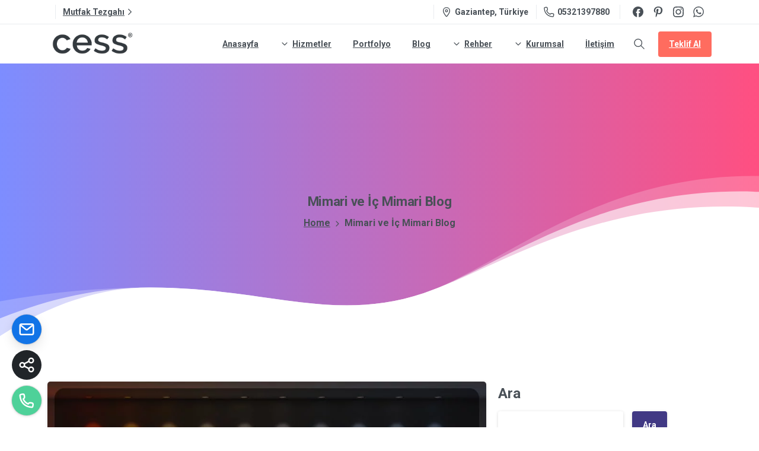

--- FILE ---
content_type: text/html; charset=UTF-8
request_url: https://www.cessmimarlik.com/blog/page/2/
body_size: 61840
content:
<!doctype html><html lang="tr" prefix="og: https://ogp.me/ns#"><head><meta charset="UTF-8"><meta name="viewport" content="width=device-width, initial-scale=1"><style>html { --pix-pagetransition-bg: #FFFFFF; }</style><title>Mimari ve İç Mimari Blog | Cess Mimarlık</title><link rel="preload" href="https://www.cessmimarlik.com/wp-content/uploads/2022/02/demo_logo.png.webp" as="image" fetchpriority="high"><link rel="preload" href="https://www.cessmimarlik.com/wp-content/uploads/2023/01/demo_logo_40px.png.webp" as="image" fetchpriority="high"><link rel="preload" href="https://www.cessmimarlik.com/wp-content/uploads/2022/03/38-hillside-ornek-daire-dekorasyonu-salon.jpg.webp" as="image" imagesrcset="https://www.cessmimarlik.com/wp-content/uploads/2022/03/38-hillside-ornek-daire-dekorasyonu-salon.jpg.webp 984w, https://www.cessmimarlik.com/wp-content/uploads/2022/03/38-hillside-ornek-daire-dekorasyonu-salon-169x300.jpg.webp 169w, https://www.cessmimarlik.com/wp-content/uploads/2022/03/38-hillside-ornek-daire-dekorasyonu-salon-576x1024.jpg.webp 576w, https://www.cessmimarlik.com/wp-content/uploads/2022/03/38-hillside-ornek-daire-dekorasyonu-salon-768x1366.jpg.webp 768w, https://www.cessmimarlik.com/wp-content/uploads/2022/03/38-hillside-ornek-daire-dekorasyonu-salon-864x1536.jpg.webp 864w" imagesizes="(max-width: 984px) 100vw, 984px" fetchpriority="high"><style id="perfmatters-used-css">.kk-star-ratings{display:-webkit-box;display:-webkit-flex;display:-ms-flexbox;display:flex;-webkit-box-align:center;-webkit-align-items:center;-ms-flex-align:center;align-items:center;}.kk-star-ratings.kksr-valign-bottom{margin-top:2rem;}.kk-star-ratings.kksr-align-center{-webkit-box-pack:center;-webkit-justify-content:center;-ms-flex-pack:center;justify-content:center;}.kk-star-ratings .kksr-stars{position:relative;}.kk-star-ratings .kksr-stars .kksr-stars-active,.kk-star-ratings .kksr-stars .kksr-stars-inactive{display:flex;}.kk-star-ratings .kksr-stars .kksr-stars-active{overflow:hidden;position:absolute;top:0;left:0;}.kk-star-ratings .kksr-stars .kksr-star{cursor:pointer;padding-right:0px;}.kk-star-ratings .kksr-stars .kksr-star .kksr-icon{transition:.3s all;}.kk-star-ratings:not(.kksr-disabled) .kksr-stars:hover .kksr-stars-active{width:0 !important;}.kk-star-ratings .kksr-stars .kksr-star .kksr-icon,.kk-star-ratings:not(.kksr-disabled) .kksr-stars .kksr-star:hover ~ .kksr-star .kksr-icon{background-image:url("https://www.cessmimarlik.com/wp-content/plugins/kk-star-ratings/src/core/public/css/../svg/inactive.svg");}.kk-star-ratings .kksr-stars .kksr-stars-active .kksr-star .kksr-icon{background-image:url("https://www.cessmimarlik.com/wp-content/plugins/kk-star-ratings/src/core/public/css/../svg/active.svg");}.kk-star-ratings.kksr-disabled .kksr-stars .kksr-stars-active .kksr-star .kksr-icon,.kk-star-ratings:not(.kksr-disabled) .kksr-stars:hover .kksr-star .kksr-icon{background-image:url("https://www.cessmimarlik.com/wp-content/plugins/kk-star-ratings/src/core/public/css/../svg/selected.svg");}.kk-star-ratings .kksr-legend{margin-left:.75rem;margin-right:.75rem;}[dir="rtl"] .kk-star-ratings .kksr-stars .kksr-stars-active{left:auto;right:0;}@font-face{font-family:"FontAwesome";src:url("https://www.cessmimarlik.com/wp-content/plugins/elementor/assets/lib/font-awesome/css/../fonts/fontawesome-webfont.eot?v=4.7.0");src:url("https://www.cessmimarlik.com/wp-content/plugins/elementor/assets/lib/font-awesome/css/../fonts/fontawesome-webfont.eot?#iefix&v=4.7.0") format("embedded-opentype"),url("https://www.cessmimarlik.com/wp-content/plugins/elementor/assets/lib/font-awesome/css/../fonts/fontawesome-webfont.woff2?v=4.7.0") format("woff2"),url("https://www.cessmimarlik.com/wp-content/plugins/elementor/assets/lib/font-awesome/css/../fonts/fontawesome-webfont.woff?v=4.7.0") format("woff"),url("https://www.cessmimarlik.com/wp-content/plugins/elementor/assets/lib/font-awesome/css/../fonts/fontawesome-webfont.ttf?v=4.7.0") format("truetype"),url("https://www.cessmimarlik.com/wp-content/plugins/elementor/assets/lib/font-awesome/css/../fonts/fontawesome-webfont.svg?v=4.7.0#fontawesomeregular") format("svg");font-weight:normal;font-style:normal;}@-webkit-keyframes fa-spin{0%{-webkit-transform:rotate(0deg);transform:rotate(0deg);}100%{-webkit-transform:rotate(359deg);transform:rotate(359deg);}}@keyframes fa-spin{0%{-webkit-transform:rotate(0deg);transform:rotate(0deg);}100%{-webkit-transform:rotate(359deg);transform:rotate(359deg);}}.sr-only{position:absolute;width:1px;height:1px;padding:0;margin:-1px;overflow:hidden;clip:rect(0,0,0,0);border:0;}@keyframes pnlm-mv{from{left:0;top:0;}25%{left:10px;top:0;}50%{left:10px;top:10px;}75%{left:0;top:10px;}to{left:0;top:0;}}@-webkit-keyframes pnlm-mv{from{left:0;top:0;}25%{left:10px;top:0;}50%{left:10px;top:10px;}75%{left:0;top:10px;}to{left:0;top:0;}}@keyframes tooltipster-fading{0%{opacity:0;}100%{opacity:1;}}@keyframes tooltipster-rotating{25%{transform:rotate(-2deg);}75%{transform:rotate(2deg);}100%{transform:rotate(0);}}@keyframes tooltipster-scaling{50%{transform:scale(1.1);}100%{transform:scale(1);}}button::-moz-focus-inner{padding:0;border:0;}@-webkit-keyframes scale{0%,80%{-webkit-transform:scale(1);transform:scale(1);opacity:1;}45%{-webkit-transform:scale(.1);transform:scale(.1);opacity:.7;}}@keyframes scale{0%,80%{-webkit-transform:scale(1);transform:scale(1);opacity:1;}45%{-webkit-transform:scale(.1);transform:scale(.1);opacity:.7;}}@-webkit-keyframes ball-pulse-sync{33%{-webkit-transform:translateY(10px);transform:translateY(10px);}66%{-webkit-transform:translateY(-10px);transform:translateY(-10px);}100%{-webkit-transform:translateY(0);transform:translateY(0);}}@keyframes ball-pulse-sync{33%{-webkit-transform:translateY(10px);transform:translateY(10px);}66%{-webkit-transform:translateY(-10px);transform:translateY(-10px);}100%{-webkit-transform:translateY(0);transform:translateY(0);}}@-webkit-keyframes ball-scale{0%{-webkit-transform:scale(0);transform:scale(0);}100%{-webkit-transform:scale(1);transform:scale(1);opacity:0;}}@keyframes ball-scale{0%{-webkit-transform:scale(0);transform:scale(0);}100%{-webkit-transform:scale(1);transform:scale(1);opacity:0;}}@-webkit-keyframes rotate{0%{-webkit-transform:rotate(0);transform:rotate(0);}50%{-webkit-transform:rotate(180deg);transform:rotate(180deg);}100%{-webkit-transform:rotate(360deg);transform:rotate(360deg);}}@keyframes rotate{0%{-webkit-transform:rotate(0);transform:rotate(0);}50%{-webkit-transform:rotate(180deg);transform:rotate(180deg);}100%{-webkit-transform:rotate(360deg);transform:rotate(360deg);}}@keyframes scale{30%{-webkit-transform:scale(.3);transform:scale(.3);}100%{-webkit-transform:scale(1);transform:scale(1);}}@keyframes rotate{0%{-webkit-transform:rotate(0) scale(1);transform:rotate(0) scale(1);}50%{-webkit-transform:rotate(180deg) scale(.6);transform:rotate(180deg) scale(.6);}100%{-webkit-transform:rotate(360deg) scale(1);transform:rotate(360deg) scale(1);}}@-webkit-keyframes ball-scale-ripple{0%{-webkit-transform:scale(.1);transform:scale(.1);opacity:1;}70%{-webkit-transform:scale(1);transform:scale(1);opacity:.7;}100%{opacity:0;}}@keyframes ball-scale-ripple{0%{-webkit-transform:scale(.1);transform:scale(.1);opacity:1;}70%{-webkit-transform:scale(1);transform:scale(1);opacity:.7;}100%{opacity:0;}}@-webkit-keyframes ball-scale-ripple-multiple{0%{-webkit-transform:scale(.1);transform:scale(.1);opacity:1;}70%{-webkit-transform:scale(1);transform:scale(1);opacity:.7;}100%{opacity:0;}}@keyframes ball-scale-ripple-multiple{0%{-webkit-transform:scale(.1);transform:scale(.1);opacity:1;}70%{-webkit-transform:scale(1);transform:scale(1);opacity:.7;}100%{opacity:0;}}@-webkit-keyframes ball-beat{50%{opacity:.2;-webkit-transform:scale(.75);transform:scale(.75);}100%{opacity:1;-webkit-transform:scale(1);transform:scale(1);}}@keyframes ball-beat{50%{opacity:.2;-webkit-transform:scale(.75);transform:scale(.75);}100%{opacity:1;-webkit-transform:scale(1);transform:scale(1);}}@-webkit-keyframes ball-scale-multiple{0%{-webkit-transform:scale(0);transform:scale(0);opacity:0;}5%{opacity:1;}100%{-webkit-transform:scale(1);transform:scale(1);opacity:0;}}@keyframes ball-scale-multiple{0%{-webkit-transform:scale(0);transform:scale(0);opacity:0;}5%{opacity:1;}100%{-webkit-transform:scale(1);transform:scale(1);opacity:0;}}@-webkit-keyframes ball-triangle-path-1{33%{-webkit-transform:translate(25px,-50px);transform:translate(25px,-50px);}66%{-webkit-transform:translate(50px,0);transform:translate(50px,0);}100%{-webkit-transform:translate(0,0);transform:translate(0,0);}}@keyframes ball-triangle-path-1{33%{-webkit-transform:translate(25px,-50px);transform:translate(25px,-50px);}66%{-webkit-transform:translate(50px,0);transform:translate(50px,0);}100%{-webkit-transform:translate(0,0);transform:translate(0,0);}}@-webkit-keyframes ball-triangle-path-2{33%{-webkit-transform:translate(25px,50px);transform:translate(25px,50px);}66%{-webkit-transform:translate(-25px,50px);transform:translate(-25px,50px);}100%{-webkit-transform:translate(0,0);transform:translate(0,0);}}@keyframes ball-triangle-path-2{33%{-webkit-transform:translate(25px,50px);transform:translate(25px,50px);}66%{-webkit-transform:translate(-25px,50px);transform:translate(-25px,50px);}100%{-webkit-transform:translate(0,0);transform:translate(0,0);}}@-webkit-keyframes ball-triangle-path-3{33%{-webkit-transform:translate(-50px,0);transform:translate(-50px,0);}66%{-webkit-transform:translate(-25px,-50px);transform:translate(-25px,-50px);}100%{-webkit-transform:translate(0,0);transform:translate(0,0);}}@keyframes ball-triangle-path-3{33%{-webkit-transform:translate(-50px,0);transform:translate(-50px,0);}66%{-webkit-transform:translate(-25px,-50px);transform:translate(-25px,-50px);}100%{-webkit-transform:translate(0,0);transform:translate(0,0);}}@-webkit-keyframes ball-pulse-rise-even{0%{-webkit-transform:scale(1.1);transform:scale(1.1);}25%{-webkit-transform:translateY(-30px);transform:translateY(-30px);}50%{-webkit-transform:scale(.4);transform:scale(.4);}75%{-webkit-transform:translateY(30px);transform:translateY(30px);}100%{-webkit-transform:translateY(0);-webkit-transform:scale(1);transform:translateY(0);transform:scale(1);}}@keyframes ball-pulse-rise-even{0%{-webkit-transform:scale(1.1);transform:scale(1.1);}25%{-webkit-transform:translateY(-30px);transform:translateY(-30px);}50%{-webkit-transform:scale(.4);transform:scale(.4);}75%{-webkit-transform:translateY(30px);transform:translateY(30px);}100%{-webkit-transform:translateY(0);-webkit-transform:scale(1);transform:translateY(0);transform:scale(1);}}@-webkit-keyframes ball-pulse-rise-odd{0%{-webkit-transform:scale(.4);transform:scale(.4);}25%{-webkit-transform:translateY(30px);transform:translateY(30px);}50%{-webkit-transform:scale(1.1);transform:scale(1.1);}75%{-webkit-transform:translateY(-30px);transform:translateY(-30px);}100%{-webkit-transform:translateY(0);-webkit-transform:scale(.75);transform:translateY(0);transform:scale(.75);}}@keyframes ball-pulse-rise-odd{0%{-webkit-transform:scale(.4);transform:scale(.4);}25%{-webkit-transform:translateY(30px);transform:translateY(30px);}50%{-webkit-transform:scale(1.1);transform:scale(1.1);}75%{-webkit-transform:translateY(-30px);transform:translateY(-30px);}100%{-webkit-transform:translateY(0);-webkit-transform:scale(.75);transform:translateY(0);transform:scale(.75);}}@-webkit-keyframes ball-grid-beat{50%{opacity:.7;}100%{opacity:1;}}@keyframes ball-grid-beat{50%{opacity:.7;}100%{opacity:1;}}@-webkit-keyframes ball-grid-pulse{0%{-webkit-transform:scale(1);transform:scale(1);}50%{-webkit-transform:scale(.5);transform:scale(.5);opacity:.7;}100%{-webkit-transform:scale(1);transform:scale(1);opacity:1;}}@keyframes ball-grid-pulse{0%{-webkit-transform:scale(1);transform:scale(1);}50%{-webkit-transform:scale(.5);transform:scale(.5);opacity:.7;}100%{-webkit-transform:scale(1);transform:scale(1);opacity:1;}}@-webkit-keyframes ball-spin-fade-loader{50%{opacity:.3;-webkit-transform:scale(.4);transform:scale(.4);}100%{opacity:1;-webkit-transform:scale(1);transform:scale(1);}}@keyframes ball-spin-fade-loader{50%{opacity:.3;-webkit-transform:scale(.4);transform:scale(.4);}100%{opacity:1;-webkit-transform:scale(1);transform:scale(1);}}@-webkit-keyframes ball-spin-loader{75%{opacity:.2;}100%{opacity:1;}}@keyframes ball-spin-loader{75%{opacity:.2;}100%{opacity:1;}}@-webkit-keyframes ball-zig{33%{-webkit-transform:translate(-15px,-30px);transform:translate(-15px,-30px);}66%{-webkit-transform:translate(15px,-30px);transform:translate(15px,-30px);}100%{-webkit-transform:translate(0,0);transform:translate(0,0);}}@keyframes ball-zig{33%{-webkit-transform:translate(-15px,-30px);transform:translate(-15px,-30px);}66%{-webkit-transform:translate(15px,-30px);transform:translate(15px,-30px);}100%{-webkit-transform:translate(0,0);transform:translate(0,0);}}@-webkit-keyframes ball-zag{33%{-webkit-transform:translate(15px,30px);transform:translate(15px,30px);}66%{-webkit-transform:translate(-15px,30px);transform:translate(-15px,30px);}100%{-webkit-transform:translate(0,0);transform:translate(0,0);}}@keyframes ball-zag{33%{-webkit-transform:translate(15px,30px);transform:translate(15px,30px);}66%{-webkit-transform:translate(-15px,30px);transform:translate(-15px,30px);}100%{-webkit-transform:translate(0,0);transform:translate(0,0);}}@-webkit-keyframes ball-zig-deflect{17%,84%{-webkit-transform:translate(-15px,-30px);transform:translate(-15px,-30px);}34%,67%{-webkit-transform:translate(15px,-30px);transform:translate(15px,-30px);}100%,50%{-webkit-transform:translate(0,0);transform:translate(0,0);}}@keyframes ball-zig-deflect{17%,84%{-webkit-transform:translate(-15px,-30px);transform:translate(-15px,-30px);}34%,67%{-webkit-transform:translate(15px,-30px);transform:translate(15px,-30px);}100%,50%{-webkit-transform:translate(0,0);transform:translate(0,0);}}@-webkit-keyframes ball-zag-deflect{17%,84%{-webkit-transform:translate(15px,30px);transform:translate(15px,30px);}34%,67%{-webkit-transform:translate(-15px,30px);transform:translate(-15px,30px);}100%,50%{-webkit-transform:translate(0,0);transform:translate(0,0);}}@keyframes ball-zag-deflect{17%,84%{-webkit-transform:translate(15px,30px);transform:translate(15px,30px);}34%,67%{-webkit-transform:translate(-15px,30px);transform:translate(-15px,30px);}100%,50%{-webkit-transform:translate(0,0);transform:translate(0,0);}}@-webkit-keyframes line-scale{0%,100%{-webkit-transform:scaley(1);transform:scaley(1);}50%{-webkit-transform:scaley(.4);transform:scaley(.4);}}@keyframes line-scale{0%,100%{-webkit-transform:scaley(1);transform:scaley(1);}50%{-webkit-transform:scaley(.4);transform:scaley(.4);}}@-webkit-keyframes line-scale-party{0%,100%{-webkit-transform:scale(1);transform:scale(1);}50%{-webkit-transform:scale(.5);transform:scale(.5);}}@keyframes line-scale-party{0%,100%{-webkit-transform:scale(1);transform:scale(1);}50%{-webkit-transform:scale(.5);transform:scale(.5);}}@-webkit-keyframes line-scale-pulse-out{0%,100%{-webkit-transform:scaley(1);transform:scaley(1);}50%{-webkit-transform:scaley(.4);transform:scaley(.4);}}@keyframes line-scale-pulse-out{0%,100%{-webkit-transform:scaley(1);transform:scaley(1);}50%{-webkit-transform:scaley(.4);transform:scaley(.4);}}@-webkit-keyframes line-scale-pulse-out-rapid{0%,90%{-webkit-transform:scaley(1);transform:scaley(1);}80%{-webkit-transform:scaley(.3);transform:scaley(.3);}}@keyframes line-scale-pulse-out-rapid{0%,90%{-webkit-transform:scaley(1);transform:scaley(1);}80%{-webkit-transform:scaley(.3);transform:scaley(.3);}}@-webkit-keyframes line-spin-fade-loader{50%{opacity:.3;}100%{opacity:1;}}@keyframes line-spin-fade-loader{50%{opacity:.3;}100%{opacity:1;}}@-webkit-keyframes triangle-skew-spin{25%{-webkit-transform:perspective(100px) rotateX(180deg) rotateY(0);transform:perspective(100px) rotateX(180deg) rotateY(0);}50%{-webkit-transform:perspective(100px) rotateX(180deg) rotateY(180deg);transform:perspective(100px) rotateX(180deg) rotateY(180deg);}75%{-webkit-transform:perspective(100px) rotateX(0) rotateY(180deg);transform:perspective(100px) rotateX(0) rotateY(180deg);}100%{-webkit-transform:perspective(100px) rotateX(0) rotateY(0);transform:perspective(100px) rotateX(0) rotateY(0);}}@keyframes triangle-skew-spin{25%{-webkit-transform:perspective(100px) rotateX(180deg) rotateY(0);transform:perspective(100px) rotateX(180deg) rotateY(0);}50%{-webkit-transform:perspective(100px) rotateX(180deg) rotateY(180deg);transform:perspective(100px) rotateX(180deg) rotateY(180deg);}75%{-webkit-transform:perspective(100px) rotateX(0) rotateY(180deg);transform:perspective(100px) rotateX(0) rotateY(180deg);}100%{-webkit-transform:perspective(100px) rotateX(0) rotateY(0);transform:perspective(100px) rotateX(0) rotateY(0);}}@-webkit-keyframes square-spin{25%{-webkit-transform:perspective(100px) rotateX(180deg) rotateY(0);transform:perspective(100px) rotateX(180deg) rotateY(0);}50%{-webkit-transform:perspective(100px) rotateX(180deg) rotateY(180deg);transform:perspective(100px) rotateX(180deg) rotateY(180deg);}75%{-webkit-transform:perspective(100px) rotateX(0) rotateY(180deg);transform:perspective(100px) rotateX(0) rotateY(180deg);}100%{-webkit-transform:perspective(100px) rotateX(0) rotateY(0);transform:perspective(100px) rotateX(0) rotateY(0);}}@keyframes square-spin{25%{-webkit-transform:perspective(100px) rotateX(180deg) rotateY(0);transform:perspective(100px) rotateX(180deg) rotateY(0);}50%{-webkit-transform:perspective(100px) rotateX(180deg) rotateY(180deg);transform:perspective(100px) rotateX(180deg) rotateY(180deg);}75%{-webkit-transform:perspective(100px) rotateX(0) rotateY(180deg);transform:perspective(100px) rotateX(0) rotateY(180deg);}100%{-webkit-transform:perspective(100px) rotateX(0) rotateY(0);transform:perspective(100px) rotateX(0) rotateY(0);}}@-webkit-keyframes rotate_pacman_half_up{0%,100%{-webkit-transform:rotate(270deg);transform:rotate(270deg);}50%{-webkit-transform:rotate(360deg);transform:rotate(360deg);}}@keyframes rotate_pacman_half_up{0%,100%{-webkit-transform:rotate(270deg);transform:rotate(270deg);}50%{-webkit-transform:rotate(360deg);transform:rotate(360deg);}}@-webkit-keyframes rotate_pacman_half_down{0%,100%{-webkit-transform:rotate(90deg);transform:rotate(90deg);}50%{-webkit-transform:rotate(0);transform:rotate(0);}}@keyframes rotate_pacman_half_down{0%,100%{-webkit-transform:rotate(90deg);transform:rotate(90deg);}50%{-webkit-transform:rotate(0);transform:rotate(0);}}@-webkit-keyframes pacman-balls{75%{opacity:.7;}100%{-webkit-transform:translate(-100px,-6.25px);transform:translate(-100px,-6.25px);}}@keyframes pacman-balls{75%{opacity:.7;}100%{-webkit-transform:translate(-100px,-6.25px);transform:translate(-100px,-6.25px);}}@-webkit-keyframes cube-transition{25%{-webkit-transform:translateX(50px) scale(.5) rotate(-90deg);transform:translateX(50px) scale(.5) rotate(-90deg);}50%{-webkit-transform:translate(50px,50px) rotate(-180deg);transform:translate(50px,50px) rotate(-180deg);}75%{-webkit-transform:translateY(50px) scale(.5) rotate(-270deg);transform:translateY(50px) scale(.5) rotate(-270deg);}100%{-webkit-transform:rotate(-360deg);transform:rotate(-360deg);}}@keyframes cube-transition{25%{-webkit-transform:translateX(50px) scale(.5) rotate(-90deg);transform:translateX(50px) scale(.5) rotate(-90deg);}50%{-webkit-transform:translate(50px,50px) rotate(-180deg);transform:translate(50px,50px) rotate(-180deg);}75%{-webkit-transform:translateY(50px) scale(.5) rotate(-270deg);transform:translateY(50px) scale(.5) rotate(-270deg);}100%{-webkit-transform:rotate(-360deg);transform:rotate(-360deg);}}@-webkit-keyframes spin-rotate{0%{-webkit-transform:rotate(0);transform:rotate(0);}50%{-webkit-transform:rotate(180deg);transform:rotate(180deg);}100%{-webkit-transform:rotate(360deg);transform:rotate(360deg);}}@keyframes spin-rotate{0%{-webkit-transform:rotate(0);transform:rotate(0);}50%{-webkit-transform:rotate(180deg);transform:rotate(180deg);}100%{-webkit-transform:rotate(360deg);transform:rotate(360deg);}}@-webkit-keyframes pulse-animation{0%{opacity:1;-webkit-transform:scale(1);transform:scale(1);}50%{opacity:0;-webkit-transform:scale(2);transform:scale(2);}100%{opacity:0;-webkit-transform:scale(2);transform:scale(2);}}@keyframes pulse-animation{0%{opacity:1;-webkit-transform:scale(1);transform:scale(1);}50%{opacity:0;-webkit-transform:scale(2);transform:scale(2);}100%{opacity:0;-webkit-transform:scale(2);transform:scale(2);}}a:focus,a:hover{outline:0;}article,aside,figcaption,figure,footer,header,hgroup,main,nav,section{display:block;}[tabindex="-1"]:focus:not(:focus-visible){outline:0 !important;}h1,h2,h3,h4,h5,h6{margin-top:0;margin-bottom:.5rem;}p{margin-top:0;margin-bottom:1rem;}dl,ol,ul{margin-top:0;margin-bottom:1rem;}ol ol,ol ul,ul ol,ul ul{margin-bottom:0;}b,strong{font-weight:bolder;}a{background-color:transparent;}a:hover{text-decoration:underline;}a:not([href]):not([class]){color:inherit;text-decoration:none;}a:not([href]):not([class]):hover{color:inherit;text-decoration:none;}img{vertical-align:middle;}svg{overflow:hidden;vertical-align:middle;}label{display:inline-block;margin-bottom:.5rem;}button{border-radius:0;}button:focus{outline:1px dotted;outline:5px auto -webkit-focus-ring-color;}button,input,optgroup,select,textarea{margin:0;font-family:inherit;font-size:inherit;line-height:inherit;}button,input{overflow:visible;}button,select{text-transform:none;}[role=button]{cursor:pointer;}[type=button],[type=reset],[type=submit],button{-webkit-appearance:button;}[type=button]:not(:disabled),[type=reset]:not(:disabled),[type=submit]:not(:disabled),button:not(:disabled){cursor:pointer;}[type=button]::-moz-focus-inner,[type=reset]::-moz-focus-inner,[type=submit]::-moz-focus-inner,button::-moz-focus-inner{padding:0;border-style:none;}input[type=checkbox],input[type=radio]{box-sizing:border-box;padding:0;}textarea{overflow:auto;resize:vertical;}[type=number]::-webkit-inner-spin-button,[type=number]::-webkit-outer-spin-button{height:auto;}::-webkit-file-upload-button{font:inherit;-webkit-appearance:button;}.h1,.h2,.h3,.h4,.h5,.h6,h1,h2,h3,h4,h5,h6{margin-bottom:.5rem;}.display-2{font-size:5.5rem;font-weight:300;line-height:1.2;}.img-fluid{max-width:100%;height:auto;}.container,.container-fluid,.container-lg,.container-md,.container-sm,.container-xl{width:100%;padding-right:15px;padding-left:15px;margin-right:auto;margin-left:auto;}@media (min-width:576px){.container,.container-sm{max-width:540px;}}@media (min-width:768px){.container,.container-md,.container-sm{max-width:720px;}}@media (min-width:992px){.container,.container-lg,.container-md,.container-sm{max-width:960px;}}@media (min-width:1200px){.container,.container-lg,.container-md,.container-sm,.container-xl{max-width:1140px;}}.row{display:flex;flex-wrap:wrap;margin-right:-15px;margin-left:-15px;}.col,.col-1,.col-10,.col-11,.col-12,.col-2,.col-3,.col-4,.col-5,.col-6,.col-7,.col-8,.col-9,.col-auto,.col-lg,.col-lg-1,.col-lg-10,.col-lg-11,.col-lg-12,.col-lg-2,.col-lg-3,.col-lg-4,.col-lg-5,.col-lg-6,.col-lg-7,.col-lg-8,.col-lg-9,.col-lg-auto,.col-md,.col-md-1,.col-md-10,.col-md-11,.col-md-12,.col-md-2,.col-md-3,.col-md-4,.col-md-5,.col-md-6,.col-md-7,.col-md-8,.col-md-9,.col-md-auto,.col-sm,.col-sm-1,.col-sm-10,.col-sm-11,.col-sm-12,.col-sm-2,.col-sm-3,.col-sm-4,.col-sm-5,.col-sm-6,.col-sm-7,.col-sm-8,.col-sm-9,.col-sm-auto,.col-xl,.col-xl-1,.col-xl-10,.col-xl-11,.col-xl-12,.col-xl-2,.col-xl-3,.col-xl-4,.col-xl-5,.col-xl-6,.col-xl-7,.col-xl-8,.col-xl-9,.col-xl-auto{position:relative;width:100%;padding-right:15px;padding-left:15px;}.col{flex-basis:0;flex-grow:1;max-width:100%;}.col-12{flex:0 0 100%;max-width:100%;}@media (min-width:576px){.col-sm-auto{flex:0 0 auto;width:auto;max-width:100%;}}@media (min-width:768px){.col-md-4{flex:0 0 33.3333333333%;max-width:33.3333333333%;}.col-md-8{flex:0 0 66.6666666667%;max-width:66.6666666667%;}.col-md-12{flex:0 0 100%;max-width:100%;}}@media (min-width:992px){.col-lg-3{flex:0 0 25%;max-width:25%;}.col-lg-12{flex:0 0 100%;max-width:100%;}}.collapse:not(.show){display:none;}.dropdown,.dropleft,.dropright,.dropup{position:relative;}.dropdown-toggle{white-space:nowrap;}.dropdown-menu{position:absolute;top:100%;left:0;z-index:1000;display:none;float:left;min-width:10rem;padding:.5rem 0;margin:.125rem 0 0;font-size:1rem;color:#212529;text-align:left;list-style:none;background-color:#fff;background-clip:padding-box;border:1px solid rgba(0,0,0,.15);border-radius:.25rem;}.dropdown-menu[x-placement^=bottom],.dropdown-menu[x-placement^=left],.dropdown-menu[x-placement^=right],.dropdown-menu[x-placement^=top]{right:auto;bottom:auto;}.dropdown-item{display:block;width:100%;padding:.25rem 1.5rem;clear:both;font-weight:400;color:#212529;text-align:inherit;white-space:nowrap;background-color:transparent;border:0;}.dropdown-item:focus,.dropdown-item:hover{color:#16181b;text-decoration:none;background-color:#f8f9fa;}.dropdown-item.active,.dropdown-item:active{color:#fff;text-decoration:none;background-color:#007bff;}.dropdown-item.disabled,.dropdown-item:disabled{color:#6c757d;pointer-events:none;background-color:transparent;}.nav-link{display:block;padding:.5rem 1rem;}.nav-link:focus,.nav-link:hover{text-decoration:none;}.navbar{display:flex;flex-wrap:wrap;align-items:center;justify-content:space-between;padding:.5rem 0;}.navbar .container,.navbar .container-fluid,.navbar .container-lg,.navbar .container-md,.navbar .container-sm,.navbar .container-xl{display:flex;flex-wrap:wrap;align-items:center;justify-content:space-between;}.navbar-brand{display:inline-block;padding-top:.3125rem;padding-bottom:.3125rem;font-size:1.25rem;line-height:inherit;white-space:nowrap;}.navbar-brand:focus,.navbar-brand:hover{text-decoration:none;}.navbar-nav{display:flex;flex-direction:column;padding-left:0;margin-bottom:0;list-style:none;}.navbar-nav .nav-link{padding-right:0;padding-left:0;}.navbar-nav .dropdown-menu{position:static;float:none;}.navbar-collapse{flex-basis:100%;flex-grow:1;align-items:center;}.navbar-toggler{padding:.25rem .75rem;font-size:1.25rem;line-height:1;background-color:transparent;border:1px solid transparent;border-radius:.25rem;}.navbar-toggler:focus,.navbar-toggler:hover{text-decoration:none;}@media (max-width:991.98px){.navbar-expand-lg>.container,.navbar-expand-lg>.container-fluid,.navbar-expand-lg>.container-lg,.navbar-expand-lg>.container-md,.navbar-expand-lg>.container-sm,.navbar-expand-lg>.container-xl{padding-right:0;padding-left:0;}}@media (min-width:992px){.navbar-expand-lg{flex-flow:row nowrap;justify-content:flex-start;}.navbar-expand-lg .navbar-nav{flex-direction:row;}.navbar-expand-lg .navbar-nav .dropdown-menu{position:absolute;}.navbar-expand-lg .navbar-nav .nav-link{padding-right:.5rem;padding-left:.5rem;}.navbar-expand-lg>.container,.navbar-expand-lg>.container-fluid,.navbar-expand-lg>.container-lg,.navbar-expand-lg>.container-md,.navbar-expand-lg>.container-sm,.navbar-expand-lg>.container-xl{flex-wrap:nowrap;}.navbar-expand-lg .navbar-collapse{display:flex !important;flex-basis:auto;}.navbar-expand-lg .navbar-toggler{display:none;}}.navbar-light .navbar-brand{color:rgba(0,0,0,.9);}.navbar-light .navbar-brand:focus,.navbar-light .navbar-brand:hover{color:rgba(0,0,0,.9);}.navbar-light .navbar-nav .nav-link{color:rgba(0,0,0,.5);}.navbar-light .navbar-nav .nav-link:focus,.navbar-light .navbar-nav .nav-link:hover{color:rgba(0,0,0,.7);}.navbar-light .navbar-nav .active>.nav-link,.navbar-light .navbar-nav .nav-link.active,.navbar-light .navbar-nav .nav-link.show,.navbar-light .navbar-nav .show>.nav-link{color:rgba(0,0,0,.9);}.navbar-light .navbar-toggler{color:rgba(0,0,0,.5);border-color:rgba(0,0,0,.1);}.card{position:relative;display:flex;flex-direction:column;min-width:0;word-wrap:break-word;background-clip:border-box;border:1px solid rgba(0,0,0,.125);border-radius:.25rem;}.card-title{margin-bottom:.75rem;}.card-img-overlay{position:absolute;top:0;right:0;bottom:0;left:0;padding:1.25rem;border-radius:calc(.25rem - 1px);}.card-img,.card-img-bottom,.card-img-top{flex-shrink:0;width:100%;}.card-img,.card-img-top{border-top-left-radius:calc(.25rem - 1px);border-top-right-radius:calc(.25rem - 1px);}.card-img,.card-img-bottom{border-bottom-right-radius:calc(.25rem - 1px);border-bottom-left-radius:calc(.25rem - 1px);}.breadcrumb-item{display:flex;}.breadcrumb-item+.breadcrumb-item:hover::before{text-decoration:underline;}.breadcrumb-item+.breadcrumb-item:hover::before{text-decoration:none;}.badge{display:inline-block;font-size:75%;font-weight:700;line-height:1;text-align:center;white-space:nowrap;vertical-align:baseline;border-radius:.25rem;transition:color .15s ease-in-out,background-color .15s ease-in-out,border-color .15s ease-in-out,box-shadow .15s ease-in-out;}@media (prefers-reduced-motion:reduce){.badge{transition:none;}}a.badge:focus,a.badge:hover{text-decoration:none;}.badge:empty{display:none;}.btn .badge{position:relative;top:-1px;}@keyframes progress-bar-stripes{from{background-position:1rem 0;}to{background-position:0 0;}}.media{display:flex;align-items:flex-start;}.media-body{flex:1;}.align-middle{vertical-align:middle !important;}.align-bottom{vertical-align:bottom !important;}.rounded-lg{border-radius:.3rem !important;}.rounded-circle{border-radius:50% !important;}.rounded-0{border-radius:0 !important;}.d-none{display:none !important;}.d-inline{display:inline !important;}.d-inline-block{display:inline-block !important;}.d-block{display:block !important;}.d-flex{display:flex !important;}.d-inline-flex{display:inline-flex !important;}@media (min-width:576px){.d-sm-flex{display:flex !important;}}@media (min-width:768px){.d-md-flex{display:flex !important;}}@media (min-width:992px){.d-lg-flex{display:flex !important;}}.flex-column{flex-direction:column !important;}.flex-wrap{flex-wrap:wrap !important;}.flex-fill{flex:1 1 auto !important;}.flex-grow-1{flex-grow:1 !important;}.justify-content-start{justify-content:flex-start !important;}.justify-content-end{justify-content:flex-end !important;}.justify-content-center{justify-content:center !important;}.justify-content-between{justify-content:space-between !important;}.align-items-start{align-items:flex-start !important;}.align-items-end{align-items:flex-end !important;}.align-items-center{align-items:center !important;}.align-items-stretch{align-items:stretch !important;}.align-content-between{align-content:space-between !important;}.align-self-center{align-self:center !important;}.align-self-stretch{align-self:stretch !important;}@media (min-width:576px){.justify-content-sm-center{justify-content:center !important;}}.overflow-hidden{overflow:hidden !important;}.position-relative{position:relative !important;}.position-absolute{position:absolute !important;}.sr-only{position:absolute;width:1px;height:1px;padding:0;margin:-1px;overflow:hidden;clip:rect(0,0,0,0);white-space:nowrap;border:0;}.w-100{width:100% !important;}.h-100{height:100% !important;}.m-0{margin:0 !important;}.mt-0,.my-0{margin-top:0 !important;}.mr-0,.mx-0{margin-right:0 !important;}.mb-0,.my-0{margin-bottom:0 !important;}.mr-1,.mx-1{margin-right:.25rem !important;}.ml-1,.mx-1{margin-left:.25rem !important;}.mt-2,.my-2{margin-top:.5rem !important;}.mr-2,.mx-2{margin-right:.5rem !important;}.mb-2,.my-2{margin-bottom:.5rem !important;}.ml-2,.mx-2{margin-left:.5rem !important;}.mt-4,.my-4{margin-top:1.5rem !important;}.p-0{padding:0 !important;}.pt-0,.py-0{padding-top:0 !important;}.pr-0,.px-0{padding-right:0 !important;}.pb-0,.py-0{padding-bottom:0 !important;}.pl-0,.px-0{padding-left:0 !important;}.pr-1,.px-1{padding-right:.25rem !important;}.pt-2,.py-2{padding-top:.5rem !important;}.pr-2,.px-2{padding-right:.5rem !important;}.pb-2,.py-2{padding-bottom:.5rem !important;}.pl-2,.px-2{padding-left:.5rem !important;}.pt-5,.py-5{padding-top:3rem !important;}@media (min-width:768px){.mt-md-0,.my-md-0{margin-top:0 !important;}.mb-md-0,.my-md-0{margin-bottom:0 !important;}.mr-md-3,.mx-md-3{margin-right:1rem !important;}.mr-md-5,.mx-md-5{margin-right:3rem !important;}.pt-md-0,.py-md-0{padding-top:0 !important;}.pb-md-0,.py-md-0{padding-bottom:0 !important;}}.text-left{text-align:left !important;}.text-right{text-align:right !important;}.text-center{text-align:center !important;}@media (min-width:768px){.text-md-left{text-align:left !important;}.text-md-right{text-align:right !important;}}.font-weight-normal{font-weight:400 !important;}.text-break{word-break:break-word !important;word-wrap:break-word !important;}.pix-mr-5,.pix-mx-5{margin-right:5px !important;}.pix-ml-5,.pix-mx-5{margin-left:5px !important;}.pix-mt-10,.pix-my-10{margin-top:10px !important;}.pix-mr-10,.pix-mx-10{margin-right:10px !important;}.pix-mb-10,.pix-my-10{margin-bottom:10px !important;}.pix-mb-20,.pix-my-20{margin-bottom:20px !important;}.pix-mb-40,.pix-my-40{margin-bottom:40px !important;}.pix-p-5{padding:5px !important;}.pix-pt-5,.pix-py-5{padding-top:5px !important;}.pix-pr-5,.pix-px-5{padding-right:5px !important;}.pix-pb-5,.pix-py-5{padding-bottom:5px !important;}.pix-pl-5,.pix-px-5{padding-left:5px !important;}.pix-p-10{padding:10px !important;}.pix-pt-10,.pix-py-10{padding-top:10px !important;}.pix-pb-10,.pix-py-10{padding-bottom:10px !important;}.pix-pr-15,.pix-px-15{padding-right:15px !important;}.pix-pl-15,.pix-px-15{padding-left:15px !important;}.pix-p-20{padding:20px !important;}.pix-pb-20,.pix-py-20{padding-bottom:20px !important;}.pix-pt-30,.pix-py-30{padding-top:30px !important;}.pix-pb-30,.pix-py-30{padding-bottom:30px !important;}.pix-pb-60,.pix-py-60{padding-bottom:60px !important;}.bg-gray-1{background-color:#f8f9fa !important;}a.bg-gray-1:hover,button.bg-gray-1:hover{background-color:#dae0e5 !important;}svg g.bg-gray-1,svg path.bg-gray-1,svg polygon.bg-gray-1,svg ellipse.bg-gray-1{fill:#f8f9fa !important;}.bg-gray-2{background-color:#e9ecef !important;}a.bg-gray-2:hover,button.bg-gray-2:hover{background-color:#cbd3da !important;}svg g.bg-gray-2,svg path.bg-gray-2,svg polygon.bg-gray-2,svg ellipse.bg-gray-2{fill:#e9ecef !important;}.bg-white{background-color:#fff !important;}a.bg-white:hover,button.bg-white:hover{background-color:#e6e6e6 !important;}svg g.bg-white,svg path.bg-white,svg polygon.bg-white,svg ellipse.bg-white{fill:#fff !important;}.bg-dark-opacity-5{background-color:rgba(42,44,57,.5) !important;}a.bg-dark-opacity-5:hover,button.bg-dark-opacity-5:hover{background-color:rgba(0,0,0,.5) !important;}svg .bg-dark-opacity-5{fill:rgba(42,44,57,.5) !important;}.bg-primary-light{background-color:rgba(227,230,255,.15) !important;}a.bg-primary-light:hover,button.bg-primary-light:hover{background-color:rgba(125,141,255,.15) !important;}svg .bg-primary-light{fill:rgba(227,230,255,.15) !important;}.pix-opacity-4{opacity:.4 !important;}.pix-opacity-5{opacity:.5 !important;}.pix-hover-opacity-6:hover{opacity:.6 !important;}.pix-opacity-7{opacity:.7 !important;}.pix-opacity-10{opacity:1 !important;}.pix-hover-opacity-10:hover{opacity:1 !important;}.bg-white{background-color:#fff !important;}.bg-transparent{background-color:transparent !important;}.text-white{color:#fff !important;}.text-primary{color:#7d8dff !important;}a.text-primary:hover,a.text-primary:focus{color:#314aff !important;}.text-white{color:#fff !important;}a.text-white:hover,a.text-white:focus{color:#d9d9d9 !important;}:root,dialog::backdrop{--pix-gray-1:#f8f9fa;--pix-gray-1-light:rgba(255,255,255,.15);--text-gray-1:#f8f9fa;--text-gray-1-light:rgba(255,255,255,.15);--pix-gray-2:#e9ecef;--pix-gray-2-light:rgba(255,255,255,.15);--text-gray-2:#e9ecef;--text-gray-2-light:rgba(255,255,255,.15);--pix-gray-3:#dee2e6;--pix-gray-3-light:rgba(255,255,255,.15);--text-gray-3:#dee2e6;--text-gray-3-light:rgba(255,255,255,.15);--pix-gray-4:#ced4da;--pix-gray-4-light:rgba(255,255,255,.15);--text-gray-4:#ced4da;--text-gray-4-light:rgba(255,255,255,.15);--pix-gray-5:#adb5bd;--pix-gray-5-light:rgba(230,232,234,.15);--text-gray-5:#adb5bd;--text-gray-5-light:rgba(230,232,234,.15);--pix-gray-6:#6c757d;--pix-gray-6-light:rgba(161,168,174,.15);--text-gray-6:#6c757d;--text-gray-6-light:rgba(161,168,174,.15);--pix-gray-7:#495057;--pix-gray-7-light:rgba(120,131,142,.15);--text-gray-7:#495057;--text-gray-7-light:rgba(120,131,142,.15);--pix-gray-8:#343a40;--pix-gray-8-light:rgba(98,109,120,.15);--text-gray-8:#343a40;--text-gray-8-light:rgba(98,109,120,.15);--pix-gray-9:#212529;--pix-gray-9-light:rgba(78,88,98,.15);--text-gray-9:#212529;--text-gray-9-light:rgba(78,88,98,.15);--pix-primary:#7d8dff;--pix-primary-light:rgba(227,230,255,.15);--text-primary:#7d8dff;--text-primary-light:rgba(227,230,255,.15);--pix-secondary:#ff4f81;--pix-secondary-light:rgba(255,181,202,.15);--text-secondary:#ff4f81;--text-secondary-light:rgba(255,181,202,.15);--pix-green:#4ed199;--pix-green-light:rgba(159,230,200,.15);--text-green:#4ed199;--text-green-light:rgba(159,230,200,.15);--pix-cyan:#0dd3ff;--pix-cyan-light:rgba(115,230,255,.15);--text-cyan:#0dd3ff;--text-cyan-light:rgba(115,230,255,.15);--pix-yellow:#ffc168;--pix-yellow-light:rgba(255,235,206,.15);--text-yellow:#ffc168;--text-yellow-light:rgba(255,235,206,.15);--pix-orange:#f90;--pix-orange-light:rgba(255,194,102,.15);--text-orange:#f90;--text-orange-light:rgba(255,194,102,.15);--pix-red:#ff6c5f;--pix-red-light:rgba(255,202,197,.15);--text-red:#ff6c5f;--text-red-light:rgba(255,202,197,.15);--pix-blue:#1274e7;--pix-blue-light:rgba(107,170,244,.15);--text-blue:#1274e7;--text-blue-light:rgba(107,170,244,.15);--pix-brown:#b4a996;--pix-brown-light:rgba(223,218,210,.15);--text-brown:#b4a996;--text-brown-light:rgba(223,218,210,.15);--pix-purple:#4b19f7;--pix-purple-light:rgba(152,124,250,.15);--text-purple:#4b19f7;--text-purple-light:rgba(152,124,250,.15);--pix-white:#fff;--pix-white-light:rgba(255,255,255,.15);--text-white:#fff;--text-white-light:rgba(255,255,255,.15);--pix-black:#000;--pix-black-light:rgba(51,51,51,.15);--text-black:#000;--text-black-light:rgba(51,51,51,.15);--pix-dark-opacity-05:rgba(42,44,57,.05);--pix-light-opacity-05:rgba(255,255,255,.05);--text-dark-opacity-05:rgba(42,44,57,.05);--text-light-opacity-05:rgba(255,255,255,.05);--pix-dark-opacity-0:rgba(42,44,57,0);--pix-light-opacity-0:rgba(255,255,255,0);--text-dark-opacity-0:rgba(42,44,57,0);--text-light-opacity-0:rgba(255,255,255,0);--pix-dark-opacity-1:rgba(42,44,57,.1);--pix-light-opacity-1:rgba(255,255,255,.1);--text-dark-opacity-1:rgba(42,44,57,.1);--text-light-opacity-1:rgba(255,255,255,.1);--pix-dark-opacity-2:rgba(42,44,57,.2);--pix-light-opacity-2:rgba(255,255,255,.2);--text-dark-opacity-2:rgba(42,44,57,.2);--text-light-opacity-2:rgba(255,255,255,.2);--pix-dark-opacity-3:rgba(42,44,57,.3);--pix-light-opacity-3:rgba(255,255,255,.3);--text-dark-opacity-3:rgba(42,44,57,.3);--text-light-opacity-3:rgba(255,255,255,.3);--pix-dark-opacity-4:rgba(42,44,57,.4);--pix-light-opacity-4:rgba(255,255,255,.4);--text-dark-opacity-4:rgba(42,44,57,.4);--text-light-opacity-4:rgba(255,255,255,.4);--pix-dark-opacity-5:rgba(42,44,57,.5);--pix-light-opacity-5:rgba(255,255,255,.5);--text-dark-opacity-5:rgba(42,44,57,.5);--text-light-opacity-5:rgba(255,255,255,.5);--pix-dark-opacity-6:rgba(42,44,57,.6);--pix-light-opacity-6:rgba(255,255,255,.6);--text-dark-opacity-6:rgba(42,44,57,.6);--text-light-opacity-6:rgba(255,255,255,.6);--pix-dark-opacity-7:rgba(42,44,57,.7);--pix-light-opacity-7:rgba(255,255,255,.7);--text-dark-opacity-7:rgba(42,44,57,.7);--text-light-opacity-7:rgba(255,255,255,.7);--pix-dark-opacity-8:rgba(42,44,57,.8);--pix-light-opacity-8:rgba(255,255,255,.8);--text-dark-opacity-8:rgba(42,44,57,.8);--text-light-opacity-8:rgba(255,255,255,.8);--pix-dark-opacity-9:rgba(42,44,57,.9);--pix-light-opacity-9:rgba(255,255,255,.9);--text-dark-opacity-9:rgba(42,44,57,.9);--text-light-opacity-9:rgba(255,255,255,.9);--pix-dark-opacity-10:#2a2c39;--pix-light-opacity-10:white;--text-dark-opacity-10:#2a2c39;--text-light-opacity-10:white;--pix-body-default:#495057;--pix-heading-default:#495057;--pix-transparent:transparent;--pix-body-font:"Roboto";--pix-heading-font:"Roboto";--text-body-default:#495057;--text-heading-default:#495057;--text-transparent:transparent;--text-body-font:"Roboto";--text-heading-font:"Roboto";--pix-gradient-primary:linear-gradient(to right,#7d8dff,#ff4f81);--pix-gradient-primary-light:linear-gradient(to right,rgba(227,230,255,.15),rgba(255,181,202,.15));}.text-light-opacity-5{color:rgba(255,255,255,.5) !important;}a.text-light-opacity-5:hover,a.text-light-opacity-5:focus{color:rgba(217,217,217,.5) !important;}a.text-light-opacity-5:focus,a.text-light-opacity-5:active{color:rgba(204,204,204,.5) !important;}a.text-light-opacity-5.btn span:before{background:rgba(255,255,255,.5) !important;}.text-light-opacity-6{color:rgba(255,255,255,.6) !important;}a.text-light-opacity-6:hover,a.text-light-opacity-6:focus{color:rgba(217,217,217,.6) !important;}a.text-light-opacity-6:focus,a.text-light-opacity-6:active{color:rgba(204,204,204,.6) !important;}a.text-light-opacity-6.btn span:before{background:rgba(255,255,255,.6) !important;}.rounded-xl{border-radius:5px !important;}.shadow-sm,.shadow,.shadow-lg,.shadow-hover-sm,.shadow-hover,.shadow-hover-lg,.shadow-inverse-sm,.shadow-inverse,.shadow-inverse-lg{backface-visibility:hidden;transition:all .4s cubic-bezier(.165,.84,.44,1);}.shadow-sm{box-shadow:0 1px 5px 0 rgba(0,0,0,.15) !important;}.shadow-hover-sm:hover{box-shadow:0 3px 8px 0 rgba(0,0,0,.15) !important;}.shadow{box-shadow:0 .125rem .375rem rgba(0,0,0,.05),0 .5rem 1.2rem rgba(0,0,0,.1) !important;}.shadow-hover:hover{box-shadow:0 .125rem .375rem rgba(0,0,0,.05),0 .625rem 1.5rem rgba(0,0,0,.15) !important;}.shadow-lg{box-shadow:0 .25rem .5rem rgba(0,0,0,.05),0 1.5rem 2.2rem rgba(0,0,0,.1) !important;}.shadow-hover-lg:hover{box-shadow:0 .5rem 1.2rem rgba(0,0,0,.1),0 2rem 3rem rgba(0,0,0,.15) !important;}.fly-sm,.fly,.fly-lg{backface-visibility:hidden;transition:all .4s cubic-bezier(.165,.84,.44,1);}.fly-sm *,.fly *,.fly-lg *{backface-visibility:hidden;}.fly-sm:hover{transform:translate(0,-3px) !important;}body{letter-spacing:0em;font-weight:400;font-family:var(--pix-body-font),sans-serif !important;-webkit-font-smoothing:antialiased;text-rendering:optimizeLegibility;-moz-osx-font-smoothing:grayscale;font-feature-settings:"liga";-webkit-text-size-adjust:100%;font-display:swap;}.secondary-font,.heading-font{font-family:var(--pix-heading-font),sans-serif !important;letter-spacing:-.02em;}h1,.h1{font-size:3.75rem;}h2,.h2{font-size:1.5rem;}h3,.h3{font-size:1.4rem;}h4,.h4{font-size:1.3rem;}h5,.h5{font-size:1.2rem;}h6,.h6{font-size:1.125rem;}.h1,.h2,.h3,.h4,.h5,.h6,h1,h2,h3,h4,h5,h6{font-weight:500;}h1 a,h2 a,h3 a,h4 a,h5 a,h6 a{font-weight:inherit;}a{color:#333;}a:hover{color:#0d0d0d;-webkit-text-decoration:none;text-decoration:none;transition:all .4s cubic-bezier(.165,.84,.44,1);}a:focus,a.focus{-webkit-text-decoration:none;text-decoration:none;box-shadow:none;}.display-2{font-size:5.5rem;font-weight:300;line-height:1.25;}@media screen and (max-width:992px){h1,.h1{font-size:2.25rem;}h2,.h2{font-size:.9rem;}h3,.h3{font-size:.91rem;}h4,.h4{font-size:.975rem;}h5,.h5{font-size:1.02rem;}h6,.h6{font-size:1.06875rem;}.display-2{font-size:3.3rem;line-height:1.1;}}@media screen and (max-width:576px){h3,.h3{font-size:1rem;}}.breadcrumb{display:flex;flex-wrap:wrap;padding:.55rem 1rem;margin-bottom:1rem;list-style:none;background-color:transparent;font-weight:700;border-radius:4px;}.breadcrumb-item+.breadcrumb-item{padding-left:.25rem;}.breadcrumb-item+.breadcrumb-item::before{display:none;}.breadcrumb-item.active{color:#6c757d;}input:-webkit-autofill{outline:none;border:0px solid transparent;background-color:white;}input:-webkit-autofill,textarea:-webkit-autofill,select:-webkit-autofill{border:0px solid transparent;}.card{display:flex;flex-direction:column;min-width:0;word-wrap:break-word;background-color:transparent;background-clip:border-box;border:0px solid rgba(0,0,0,.125);border-radius:5px;transition:all .4s cubic-bezier(.165,.84,.44,1);z-index:0;}.card:not(.sticky-top){position:relative !important;}.card:after{content:"";border-radius:5px;position:absolute;z-index:-1 !important;top:0;left:0;width:100%;height:100%;opacity:0;transition:all .4s cubic-bezier(.165,.84,.44,1);}.card .card-img-overlay{z-index:2;}.card .card-img,.card .card-img-bottom{z-index:-2;backface-visibility:hidden;-webkit-backface-visibility:hidden;}.card-title{margin-bottom:.75rem;}.dropdown-menu{border-radius:5px;border-radius:4px;border:0px;position:relative;box-shadow:0px 1px 8px rgba(0,0,0,.05);}.dropdown-menu:after{content:"";position:absolute;border-radius:4px;z-index:-1;top:0;left:0;width:100%;height:100%;}.dropdown-menu:after{box-shadow:0px 15px 20px rgba(0,0,0,.15);}.dropdown-menu a:last-child{border-bottom-right-radius:5px;border-bottom-left-radius:5px;}.dropdown-menu a:first-child{border-top-left-radius:5px;border-top-right-radius:5px;}.dropdown-item{padding:.6rem 1.8rem;}.btn:focus,.btn:active:focus,.btn.active:focus,.btn.focus,.btn:active.focus,.btn.active.focus{outline:none !important;}.dropdown-item.active,.dropdown-item:active{background-color:rgba(0,0,0,.05) !important;}.bg-gradient-primary{background-image:linear-gradient(to right,#7d8dff,#ff4f81) !important;background-attachment:fixed !important;background-repeat:repeat-y;}svg .bg-gradient-primary{fill:url("#svg-gradient-primary");}.svg-gradient-stop-1{stop-color:rgba(227,230,255,.15);}.svg-gradient-stop-3{stop-color:rgba(255,181,202,.15);}::-moz-selection{background:rgba(125,141,255,.5);color:#fff;}::selection{background:rgba(125,141,255,.5);color:#fff;}::-moz-selection{background:rgba(125,141,255,.5);color:#fff;}.nav-item-display{display:flex;}.pix-header-mobile .navbar-toggler.hamburger{display:flex;}.pix-header-mobile .collapse:not(.show){display:none !important;}.pix-header-mobile .navbar-expand-lg .navbar-nav{flex-direction:column;}.pix-header-mobile .nav-item-display{display:list-item;}@media (max-width:991px){.navbar-nav.nav-style-megamenu .d-lg-flex{display:block !important;}}@media (min-width:992px){.navbar.navbar-hover-drop .dropdown .dropdown-menu{display:block !important;visibility:hidden;overflow:hidden;height:0;}.navbar.navbar-hover-drop .dropdown.hover>.dropdown-menu,.navbar.navbar-hover-drop .dropdown>.dropdown-menu.hover,.navbar.navbar-hover-drop .dropdown:hover>.dropdown-menu,.navbar.navbar-hover-drop .dropdown>.dropdown-menu:hover{height:auto;visibility:visible;overflow:visible;}.navbar.navbar-hover-drop .dropdown.hover>.dropdown-menu .dropdown.hover>.dropdown-menu,.navbar.navbar-hover-drop .dropdown.hover>.dropdown-menu .dropdown>.dropdown-menu.hover,.navbar.navbar-hover-drop .dropdown.hover>.dropdown-menu .dropdown:hover>.dropdown-menu,.navbar.navbar-hover-drop .dropdown.hover>.dropdown-menu .dropdown>.dropdown-menu:hover,.navbar.navbar-hover-drop .dropdown>.dropdown-menu.hover .dropdown.hover>.dropdown-menu,.navbar.navbar-hover-drop .dropdown>.dropdown-menu.hover .dropdown>.dropdown-menu.hover,.navbar.navbar-hover-drop .dropdown>.dropdown-menu.hover .dropdown:hover>.dropdown-menu,.navbar.navbar-hover-drop .dropdown>.dropdown-menu.hover .dropdown>.dropdown-menu:hover,.navbar.navbar-hover-drop .dropdown:hover>.dropdown-menu .dropdown.hover>.dropdown-menu,.navbar.navbar-hover-drop .dropdown:hover>.dropdown-menu .dropdown>.dropdown-menu.hover,.navbar.navbar-hover-drop .dropdown:hover>.dropdown-menu .dropdown:hover>.dropdown-menu,.navbar.navbar-hover-drop .dropdown:hover>.dropdown-menu .dropdown>.dropdown-menu:hover,.navbar.navbar-hover-drop .dropdown>.dropdown-menu:hover .dropdown.hover>.dropdown-menu,.navbar.navbar-hover-drop .dropdown>.dropdown-menu:hover .dropdown>.dropdown-menu.hover,.navbar.navbar-hover-drop .dropdown>.dropdown-menu:hover .dropdown:hover>.dropdown-menu,.navbar.navbar-hover-drop .dropdown>.dropdown-menu:hover .dropdown>.dropdown-menu:hover{top:0;visibility:visible !important;left:100%;padding-left:10px;}.navbar.navbar-hover-drop .dropdown.hover>.dropdown-menu .dropdown.hover>.dropdown-menu .submenu-box,.navbar.navbar-hover-drop .dropdown.hover>.dropdown-menu .dropdown>.dropdown-menu.hover .submenu-box,.navbar.navbar-hover-drop .dropdown.hover>.dropdown-menu .dropdown:hover>.dropdown-menu .submenu-box,.navbar.navbar-hover-drop .dropdown.hover>.dropdown-menu .dropdown>.dropdown-menu:hover .submenu-box,.navbar.navbar-hover-drop .dropdown>.dropdown-menu.hover .dropdown.hover>.dropdown-menu .submenu-box,.navbar.navbar-hover-drop .dropdown>.dropdown-menu.hover .dropdown>.dropdown-menu.hover .submenu-box,.navbar.navbar-hover-drop .dropdown>.dropdown-menu.hover .dropdown:hover>.dropdown-menu .submenu-box,.navbar.navbar-hover-drop .dropdown>.dropdown-menu.hover .dropdown>.dropdown-menu:hover .submenu-box,.navbar.navbar-hover-drop .dropdown:hover>.dropdown-menu .dropdown.hover>.dropdown-menu .submenu-box,.navbar.navbar-hover-drop .dropdown:hover>.dropdown-menu .dropdown>.dropdown-menu.hover .submenu-box,.navbar.navbar-hover-drop .dropdown:hover>.dropdown-menu .dropdown:hover>.dropdown-menu .submenu-box,.navbar.navbar-hover-drop .dropdown:hover>.dropdown-menu .dropdown>.dropdown-menu:hover .submenu-box,.navbar.navbar-hover-drop .dropdown>.dropdown-menu:hover .dropdown.hover>.dropdown-menu .submenu-box,.navbar.navbar-hover-drop .dropdown>.dropdown-menu:hover .dropdown>.dropdown-menu.hover .submenu-box,.navbar.navbar-hover-drop .dropdown>.dropdown-menu:hover .dropdown:hover>.dropdown-menu .submenu-box,.navbar.navbar-hover-drop .dropdown>.dropdown-menu:hover .dropdown>.dropdown-menu:hover .submenu-box{margin-top:0;}}.submenu-box,.submenu-box *{backface-visibility:hidden !important;-webkit-backface-visibility:hidden !important;}.btn{display:inline-block;font-weight:400;color:#495057;text-align:center;vertical-align:middle;-webkit-user-select:none;-moz-user-select:none;user-select:none;background-color:transparent;border:0rem solid transparent;margin-right:10px;padding:.5625rem 1.125rem;font-size:.875rem;line-height:1.8;border-radius:4px;transition:all .15s ease-in-out;line-break:normal;}.btn:before{border-radius:4px;}.btn.btn-rounded{border-radius:1.4375rem !important;}.btn.btn-rounded:before{border-radius:1.4375rem !important;}.btn:hover{color:#495057;text-decoration:none;}.btn:focus,.btn.focus{outline:0;}.btn.no-padding{padding:0;}.btn.disabled,.btn:disabled{opacity:.65;box-shadow:none;}.btn:not(:disabled):not(.disabled){cursor:pointer;}.btn-gray-1,.btn-gray-2,.btn-gray-3,.btn-gray-4,.btn-gray-5,.btn-gray-6,.btn-gray-7,.btn-gray-8,.btn-gray-9,.btn-primary,.btn-secondary,.btn-green,.btn-cyan,.btn-yellow,.btn-orange,.btn-red,.btn-blue,.btn-brown,.btn-purple,.btn-white,.btn-black,.btn-primary-light,.btn-secondary-light{color:var(--pix-btn-color);box-shadow:none;text-shadow:0px;}.btn-gray-9{--pix-btn-color:#eff1f3;background-color:#212529;}.btn-gray-9:hover{color:#e4e7e9;background-color:#181b1e;}.btn-gray-9:focus,.btn-gray-9.focus{background-color:#0a0c0d !important;color:#e4e7e9;}.btn-gray-9.disabled,.btn-gray-9:disabled{color:#fff;background-color:#212529;}.btn-gray-9:not(:disabled):not(.disabled):not(.btn-custom-bg):active,.btn-gray-9:not(:disabled):not(.disabled):not(.btn-custom-bg).active,.show>.btn-gray-9.dropdown-toggle{color:#fff;background-color:#0a0c0d !important;}.btn-green{--pix-btn-color:white;background-color:#4ed199;}.btn-green:hover{color:white;background-color:#3ecd90;}.btn-green:focus,.btn-green.focus{background-color:#31bb80 !important;color:white;}.btn-green.disabled,.btn-green:disabled{color:#fff;background-color:#4ed199;}.btn-green:not(:disabled):not(.disabled):not(.btn-custom-bg):active,.btn-green:not(:disabled):not(.disabled):not(.btn-custom-bg).active,.show>.btn-green.dropdown-toggle{color:#fff;background-color:#31bb80 !important;}.btn-yellow{--pix-btn-color:white;background-color:#ffc168;}.btn-yellow:hover{color:white;background-color:#ffb954;}.btn-yellow:focus,.btn-yellow.focus{background-color:#ffac35 !important;color:white;}.btn-yellow.disabled,.btn-yellow:disabled{color:#fff;background-color:#ffc168;}.btn-yellow:not(:disabled):not(.disabled):not(.btn-custom-bg):active,.btn-yellow:not(:disabled):not(.disabled):not(.btn-custom-bg).active,.show>.btn-yellow.dropdown-toggle{color:#fff;background-color:#ffac35 !important;}.btn-red{--pix-btn-color:white;background-color:#ff6c5f;}.btn-red:hover{color:white;background-color:#ff594b;}.btn-red:focus,.btn-red.focus{background-color:#ff3d2c !important;color:white;}.btn-red.disabled,.btn-red:disabled{color:#fff;background-color:#ff6c5f;}.btn-red:not(:disabled):not(.disabled):not(.btn-custom-bg):active,.btn-red:not(:disabled):not(.disabled):not(.btn-custom-bg).active,.show>.btn-red.dropdown-toggle{color:#fff;background-color:#ff3d2c !important;}[class^="btn-outline-"],[class*=" btn-outline-"]{color:var(--pix-btn-outline-color,#7d8dff);border:2px solid var(--pix-btn-outline-color,#7d8dff);padding:calc(.5625rem - 2px) 1.125rem;}[class^="btn-outline-"]:hover,[class*=" btn-outline-"]:hover{background-color:var(--pix-btn-outline-color,#7d8dff);border-color:var(--pix-btn-outline-color,#7d8dff) !important;}[class^="btn-outline-"]:focus,[class^="btn-outline-"].focus,[class*=" btn-outline-"]:focus,[class*=" btn-outline-"].focus{box-shadow:0 0 0 .2rem var(--pix-btn-outline-color-opacity,rgba(125,141,255,.5));}[class^="btn-outline-"].disabled,[class^="btn-outline-"]:disabled,[class*=" btn-outline-"].disabled,[class*=" btn-outline-"]:disabled{color:var(--pix-btn-outline-color,#7d8dff);background-color:transparent;}[class^="btn-outline-"].btn-lg,[class*=" btn-outline-"].btn-lg{padding:calc(.75rem - 2px) 2rem !important;}[class^="btn-outline-"].btn-md,[class*=" btn-outline-"].btn-md{padding:calc(.625rem - 2px) 1.5rem !important;}[class^="btn-outline-"].btn-sm,[class*=" btn-outline-"].btn-sm{padding:calc(.375rem - 2px) .875rem !important;}[class^="btn-line-"],[class*=" btn-line-"]{color:var(--pix-btn-line-color,#7d8dff);border-color:var(--pix-btn-line-color,#7d8dff);position:relative;}[class^="btn-line-"]:before,[class*=" btn-line-"]:before{content:" ";box-shadow:0 0 0 2px var(--pix-btn-line-color-opacity,rgba(125,141,255,.5)) inset;position:absolute;top:0;left:0;width:100%;height:100%;}[class^="btn-line-"]:hover,[class*=" btn-line-"]:hover{color:var(--pix-btn-line-color,#7d8dff);background-color:transparent;opacity:.75;}[class^="btn-line-"]:focus,[class^="btn-line-"]:active,[class*=" btn-line-"]:focus,[class*=" btn-line-"]:active{color:var(--pix-btn-line-color,#7d8dff);border-color:var(--pix-btn-line-color,#7d8dff);box-shadow:0 0 0 2px var(--pix-btn-line-color-opacity,rgba(125,141,255,.5)) inset !important;background-color:transparent;opacity:.75;}[class^="btn-line-"].disabled,[class^="btn-line-"]:disabled,[class*=" btn-line-"].disabled,[class*=" btn-line-"]:disabled{color:var(--pix-btn-line-color,#7d8dff);background-color:transparent;}.btn-underline-gray-4{--pix-btn-underline-color:#ced4da;--pix-btn-underline-color-opacity:rgba(206,212,218,.75);}.btn-underline-gray-4 span:before{background-color:#ced4da;}[class^="btn-underline-"],[class*=" btn-underline-"]{color:var(--pix-btn-underline-color,#7d8dff);opacity:1;position:relative;z-index:2;}[class^="btn-underline-"] span,[class*=" btn-underline-"] span{position:relative;}[class^="btn-underline-"] span:before,[class*=" btn-underline-"] span:before{content:" ";background:var(--pix-btn-underline-color,#7d8dff);position:absolute;top:120%;border-radius:3px;left:0%;width:100%;height:3px;transform:scaleX(0);transition:transform .2s;transform-origin:right center;z-index:-1;box-sizing:border-box;display:block;}[class^="btn-underline-"]:hover,[class*=" btn-underline-"]:hover{color:var(--pix-btn-underline-color,#7d8dff);background-color:transparent;opacity:.75;opacity:1;}[class^="btn-underline-"]:hover span:before,[class*=" btn-underline-"]:hover span:before{transform:scaleX(1);transform-origin:left center;}[class^="btn-underline-"]:focus,[class^="btn-underline-"]:active,[class*=" btn-underline-"]:focus,[class*=" btn-underline-"]:active{background:transparent;color:var(--pix-btn-underline-color-opacity,rgba(125,141,255,.75));}[class^="btn-underline-"]:focus span:before,[class^="btn-underline-"]:active span:before,[class*=" btn-underline-"]:focus span:before,[class*=" btn-underline-"]:active span:before{background:var(--pix-btn-underline-color-opacity,rgba(125,141,255,.75));}[class^="btn-underline-"].disabled,[class^="btn-underline-"]:disabled,[class*=" btn-underline-"].disabled,[class*=" btn-underline-"]:disabled{color:var(--pix-btn-underline-color,#7d8dff);background-color:transparent;}[class^="btn-underline-"]:not(:disabled):not(.disabled):active,[class^="btn-underline-"]:not(:disabled):not(.disabled).active,.show>[class^="btn-underline-"].dropdown-toggle,[class*=" btn-underline-"]:not(:disabled):not(.disabled):active,[class*=" btn-underline-"]:not(:disabled):not(.disabled).active,.show>[class*=" btn-underline-"].dropdown-toggle{box-shadow:none;}[class^="btn-underline-"]:not(:disabled):not(.disabled):active span:before,[class^="btn-underline-"]:not(:disabled):not(.disabled).active span:before,.show>[class^="btn-underline-"].dropdown-toggle span:before,[class*=" btn-underline-"]:not(:disabled):not(.disabled):active span:before,[class*=" btn-underline-"]:not(:disabled):not(.disabled).active span:before,.show>[class*=" btn-underline-"].dropdown-toggle span:before{transform:scaleX(1);background:var(--pix-btn-underline-color-opacity,rgba(125,141,255,.75));}[class^="btn-blink-"],[class*=" btn-blink-"]{color:var(--pix-btn-blink-color,#7d8dff);opacity:1;position:relative;z-index:2;display:inline-block;overflow:hidden;}[class^="btn-blink-"]:before,[class*=" btn-blink-"]:before{content:" ";background:var(--pix-btn-blink-color,#7d8dff);position:absolute;top:0;left:0;width:100%;height:100%;transform:scaleX(0);transition:transform .2s;transform-origin:right center;z-index:-1;}[class^="btn-blink-"]:hover,[class*=" btn-blink-"]:hover{color:var(--pix-btn-blink-color-hover,#fff);background-color:transparent;opacity:1;}[class^="btn-blink-"]:hover:before,[class*=" btn-blink-"]:hover:before{transform:scaleX(1);transform-origin:left center;}[class^="btn-blink-"]:focus,[class^="btn-blink-"]:active,[class*=" btn-blink-"]:focus,[class*=" btn-blink-"]:active{opacity:.75;}[class^="btn-blink-"].disabled,[class^="btn-blink-"]:disabled,[class*=" btn-blink-"].disabled,[class*=" btn-blink-"]:disabled{color:var(--pix-btn-blink-color,#7d8dff);background-color:transparent;}[class^="btn-blink-"]:not(:disabled):not(.disabled):active,[class^="btn-blink-"]:not(:disabled):not(.disabled).active,.show>[class^="btn-blink-"].dropdown-toggle,[class*=" btn-blink-"]:not(:disabled):not(.disabled):active,[class*=" btn-blink-"]:not(:disabled):not(.disabled).active,.show>[class*=" btn-blink-"].dropdown-toggle{color:var(--pix-btn-blink-color-hover,#fff);background-color:transparent;opacity:.75;}[class^="btn-blink-"]:not(:disabled):not(.disabled):active:before,[class^="btn-blink-"]:not(:disabled):not(.disabled).active:before,.show>[class^="btn-blink-"].dropdown-toggle:before,[class*=" btn-blink-"]:not(:disabled):not(.disabled):active:before,[class*=" btn-blink-"]:not(:disabled):not(.disabled).active:before,.show>[class*=" btn-blink-"].dropdown-toggle:before{transform:scaleX(1);transform-origin:left center;}.btn-link{font-weight:400;color:#333;}.btn-link:hover{color:#0d0d0d;-webkit-text-decoration:none;text-decoration:none;}.btn-link:focus,.btn-link.focus{-webkit-text-decoration:none;text-decoration:none;box-shadow:none;}.btn-link:disabled,.btn-link.disabled{color:#6c757d;pointer-events:none;}.btn-lg{padding:.75rem 2rem;font-size:1.125rem;line-height:1.5;border-radius:.3rem;}.btn-lg:before{border-radius:.3rem;}.btn-lg.btn-rounded{border-radius:1.875rem !important;}.btn-lg.btn-rounded:before{border-radius:1.875rem !important;}.btn-md{padding:.625rem 1.5rem;font-size:1rem;line-height:1.8;border-radius:.25rem;}.btn-md:before{border-radius:.25rem;}.btn-md.btn-rounded{border-radius:1.625rem !important;}.btn-md.btn-rounded:before{border-radius:1.625rem !important;}.btn-sm{padding:.375rem .875rem;font-size:.75rem;line-height:1.3;border-radius:.2rem;}.btn-sm:before{border-radius:.2rem;}.btn-sm.btn-rounded{border-radius:1.125rem !important;}.btn-sm.btn-rounded:before{border-radius:1.125rem !important;}html{font-family:var(--pix-body-font),sans-serif !important;line-height:1.15;-webkit-text-size-adjust:100%;overflow-x:hidden;width:100%;}body{margin:0;font-size:1rem;font-weight:400;line-height:1.8;color:#495057;text-align:left;background-color:#fff;width:100%;min-height:100vh;min-height:-webkit-fill-available;}b,strong,.font-weight-bold{font-weight:700 !important;}.flex-1{flex:1 1 0%;}:root{--transition-base:all .4s cubic-bezier(.165,.84,.44,1);--pf-icon-color:currentcolor;--pf-icon-stroke-width:1.5;--pix-shadow-none:none;--pix-shadow-sm:0 1px 5px 0 rgba(0,0,0,.1);--pix-shadow:0 .125rem .375rem rgba(0,0,0,.03),0 .5rem 1.2rem rgba(0,0,0,.08);--pix-shadow-lg:0 .25rem .5rem rgba(0,0,0,.03),0 1.5rem 2.2rem rgba(0,0,0,.08);}svg.pixfort-icon{width:1em;height:1em;overflow:visible;box-sizing:content-box;shape-rendering:geometricPrecision;}svg.pixfort-icon *{shape-rendering:geometricPrecision;}.navbar-light.navbar-nav.nav-link.text-body-default,.text-body-default{color:#495057 !important;}.navbar-light.navbar-nav.nav-link.text-body-default.btn:hover,.text-body-default.btn:hover{color:#1a1d20;}.navbar-light.navbar-nav.nav-link.text-body-default.btn:focus,.navbar-light.navbar-nav.nav-link.text-body-default.btn:active,.text-body-default.btn:focus,.text-body-default.btn:active{color:#1a1d20;}.svg-body-default{color:#495057;}a.navbar-light.navbar-nav.nav-link.text-body-default:hover,a.navbar-light.navbar-nav.nav-link.text-body-default:focus,a.navbar-light.navbar-nav.nav-link.text-body-default:active,a.text-body-default:hover,a.text-body-default:focus,a.text-body-default:active{color:#1a1d20 !important;}.navbar-light.navbar-nav.nav-link.text-heading-default,.text-heading-default{color:#495057 !important;}a.navbar-light.navbar-nav.nav-link.text-heading-default:hover,a.navbar-light.navbar-nav.nav-link.text-heading-default:focus,a.navbar-light.navbar-nav.nav-link.text-heading-default:active,a.text-heading-default:hover,a.text-heading-default:focus,a.text-heading-default:active{color:#1a1d20 !important;}.bg-body-default{background:#495057;}.bg-heading-default{background:#495057;}.pix-fit-cover{-o-object-fit:cover;object-fit:cover;}h1,.h1,h2,.h2,h3,.h3,h4,.h4,h5,.h5,h6,.h6{line-height:1.28;}.h1,.h2,.h3,.h4,.h5,.h6,h1,h2,h3,h4,h5,h6{margin-top:0;margin-bottom:0;font-family:var(--pix-heading-font),sans-serif;letter-spacing:-.02em;}.h1:not(.elementor-heading-title),.h2:not(.elementor-heading-title),.h3:not(.elementor-heading-title),.h4:not(.elementor-heading-title),.h5:not(.elementor-heading-title),.h6:not(.elementor-heading-title),h1:not(.elementor-heading-title),h2:not(.elementor-heading-title),h3:not(.elementor-heading-title),h4:not(.elementor-heading-title),h5:not(.elementor-heading-title),h6:not(.elementor-heading-title){color:#495057;}p{margin-top:0;margin-bottom:1rem;color:#495057;}.text-24{font-size:24px;line-height:38px;}.text-20{font-size:20px;line-height:32px;}.text-18{font-size:18px;line-height:26px;}.text-small,.text-sm{font-size:14px;}.text-extra-small,.text-xs{font-size:12px;}.line-height-1{line-height:1rem;}.sticky-bottom{position:sticky;bottom:0;}.line-clamp-2{display:-webkit-box;-webkit-line-clamp:2;-webkit-box-orient:vertical;overflow:hidden;}@keyframes pix-loading-style-4{0%,100%{transform:translateX(-95%);}50%{transform:translateX(95%);}}:root{--pix-container-width:1140px;}.popup-width-xs{--pix-dialog-width:380px;}a:where(:not(.wp-element-button)){text-decoration:none !important;}@keyframes fadeUp{0%{opacity:.2;transform:translateY(1rem);}100%{transform:translateY(0%);opacity:1;}}@keyframes fadeDown{0%{opacity:.2;transform:translateY(-1rem);}100%{transform:translateY(0%);opacity:1;}}@keyframes fadeLeft{0%{opacity:0;transform:translateX(1rem);}100%{transform:translateX(0%);opacity:1;}}@keyframes fadeRight{0%{opacity:.2;transform:translateX(-1rem);}100%{transform:translateX(0%);opacity:1;}}.collapse:not(.show){display:none;}.hamburger{padding:5px 5px;display:inline-block;cursor:pointer;font:inherit;color:inherit;text-transform:none;background-color:transparent;border:0;margin:0;overflow:visible;}.hamburger:hover{opacity:.7;}.hamburger:hover,.hamburger:active,.hamburger:focus{outline:none !important;}.hamburger-box{width:30px;height:24px;display:inline-block;position:relative;}.hamburger-inner{display:block;top:50%;margin-top:-2px;}.hamburger-inner,.hamburger-inner:after,.hamburger-inner .hamburger-inner-before,.hamburger-inner .hamburger-inner-after{width:30px;height:4px;border-radius:4px;position:absolute;}.hamburger-inner:after,.hamburger-inner .hamburger-inner-before,.hamburger-inner .hamburger-inner-after{content:"";display:block;}.hamburger-inner:after{background:inherit;}.hamburger-inner .hamburger-inner-before{top:-10px;}.hamburger-inner .hamburger-inner-after{bottom:-10px;}.hamburger--spin .hamburger-inner{transition:transform .22s cubic-bezier(.215,.61,.355,1) 0s;}.hamburger--spin .hamburger-inner:after{transition:transform .22s cubic-bezier(.215,.61,.355,1) 0s;}.hamburger--spin .hamburger-inner .hamburger-inner-before{transition:transform .22s cubic-bezier(.215,.61,.355,1) .22s,opacity .22s cubic-bezier(.215,.61,.355,1) .22s;}.hamburger--spin .hamburger-inner .hamburger-inner-after{transition:transform .22s cubic-bezier(.215,.61,.355,1) .22s,opacity .22s cubic-bezier(.215,.61,.355,1) .22s;}.hamburger--spin:not([aria-expanded="true"]) .hamburger-inner-after{bottom:-10px;}.hamburger--spin[aria-expanded="true"] .hamburger-inner{transform:rotate(135deg);transition-delay:.12s;}.hamburger--spin[aria-expanded="true"] .hamburger-inner:after{transform:rotate(90deg);}.hamburger--spin[aria-expanded="true"] .hamburger-inner:after{transition-delay:.12s;}.hamburger--spin[aria-expanded="true"] .hamburger-inner .hamburger-inner-before{opacity:0;transform:translateY(10px);transition-delay:0s;}.hamburger--spin[aria-expanded="true"] .hamburger-inner .hamburger-inner-after{opacity:0;transform:translateY(-10px);transition-delay:0s;}@keyframes pix_rotating{from{transform:rotate(0deg);}to{transform:rotate(360deg);}}@keyframes pix_rotating_inverse{from{transform:rotate(0deg);}to{transform:rotate(-360deg);}}.pix-rotating-inverse{will-change:transform;animation-name:pix_rotating_inverse;animation-duration:50s;animation-timing-function:linear;animation-fill-mode:both;animation-iteration-count:infinite;}.pix-rotating-inverse.pix-duration-md,.pix-rotating.pix-duration-md{animation-duration:50s;}@keyframes pix_bounce_sm{0%{transform:translateY(0);}50%{transform:translateY(10%);}100%{transform:translateY(0);}}@keyframes pix_bounce_md{0%{transform:translateY(0);}50%{transform:translateY(20%);}100%{transform:translateY(0);}}@keyframes pix_bounce_lg{0%{transform:translateY(0);}50%{transform:translateY(40%);}100%{transform:translateY(0);}}@keyframes pix_fade{0%{opacity:1;}50%{opacity:.6;}100%{opacity:1;}}@keyframes pix_scale_sm{0%{transform:scale(1);}50%{transform:scale(1.1);}100%{transform:scale(1);}}@keyframes pix_scale_md{0%{transform:scale(1);}50%{transform:scale(1.4);}100%{transform:scale(1);}}@keyframes pix_scale_lg{0%{transform:scale(1);}50%{transform:scale(1.8);}100%{transform:scale(1);}}@keyframes pix_scroll_left{0%{background-position:0 0;}100%{background-position:-300vw 0;}}@keyframes pix_scroll_right{0%{background-position:0 0;}100%{background-position:300vw 0;}}@keyframes pix_scroll_up{0%{background-position:0 0;}100%{background-position:0 -300vw;}}@keyframes pix_scroll_down{0%{background-position:0 0;}100%{background-position:0 300vw;}}.animate-in,.animating,.group-animate-in{-webkit-font-smoothing:antialiased;-moz-osx-font-smoothing:grayscale;}.animate-in a,.animating a,.group-animate-in a{transition:none !important;}.animate-in,.animate-out,.group-animate-in{visibility:hidden !important;opacity:0 !important;will-change:transform,opacity;}.animate-in[data-anim-type="highlight-grow"],.animate-out[data-anim-type="highlight-grow"],.group-animate-in[data-anim-type="highlight-grow"]{visibility:visible !important;opacity:1 !important;}.pix-sliding-headline.animated .slide-in-container{overflow:visible;}@keyframes fadeInImg{0%{transform:scale(1.2);filter:brightness(50%);}100%{transform:scale(1);filter:brightness(100%);}}[data-anim-type="fade-in-up"]{transform:translateY(20px);}[data-anim-type="fade-in-up-big"]{transform:translateY(120px);}[data-anim-type="fade-in-down"]{transform:translateY(-20px);}[data-anim-type="fade-in-right"]{transform:translateX(20px);}[data-anim-type="fade-in-right-big"]{transform:translateX(120px);}[data-anim-type="fade-in-left"]{transform:translateX(-20px);}[data-anim-type="fade-in-left-big"]{transform:translateX(-120px);}[data-anim-type="pix-3d-in"]{transform:rotateX(-20deg) translateZ(200px) rotateY(-40deg) rotateZ(-20deg) scale(.75);}[data-anim-type="pix-3d-right-in"]{transform:translateX(40px) translateZ(200px) rotateX(-20deg) rotateY(-40deg) rotateZ(-20deg) scale(.75);}[data-anim-type="pix-3d-left-in"]{transform:translateX(-40px) translateZ(200px) rotateX(-20deg) rotateY(40deg) rotateZ(20deg) scale(.75);}[data-anim-type="pix-3d-up-in"]{transform:translateY(40px) translateZ(200px) rotateX(60deg) rotateY(10deg) rotateZ(10deg) scale(.75);}[data-anim-type="pix-3d-down-in"]{transform:translateY(-40px) translateZ(200px) rotateX(-60deg) rotateY(10deg) rotateZ(10deg) scale(.75);}[data-anim-type="pix-3d-right-in-big"]{transform:translateX(100px) translateZ(200px) rotateX(-20deg) rotateY(-40deg) rotateZ(-20deg) scale(.75);}[data-anim-type="pix-3d-left-in-big"]{transform:translateX(-100px) translateZ(200px) rotateX(-20deg) rotateY(40deg) rotateZ(20deg) scale(.75);}[data-anim-type="pix-3d-up-in-big"]{transform:translateY(100px) translateZ(200px) rotateX(60deg) rotateY(10deg) rotateZ(10deg) scale(.75);}[data-anim-type="pix-3d-down-in-big"]{transform:translateY(-100px) translateZ(200px) rotateX(-60deg) rotateY(10deg) rotateZ(10deg) scale(.75);}[data-anim-type="fade-in"],[data-anim-type="fade-in-up"],[data-anim-type="fade-in-up-big"],[data-anim-type="fade-in-down"],[data-anim-type="fade-in-right"],[data-anim-type="fade-in-right-big"],[data-anim-type="fade-in-left"],[data-anim-type="fade-in-left-big"]{visibility:visible !important;transform-style:flat;}[data-anim-type="fade-in"]:not(.animated),[data-anim-type="fade-in-up"]:not(.animated),[data-anim-type="fade-in-up-big"]:not(.animated),[data-anim-type="fade-in-down"]:not(.animated),[data-anim-type="fade-in-right"]:not(.animated),[data-anim-type="fade-in-right-big"]:not(.animated),[data-anim-type="fade-in-left"]:not(.animated),[data-anim-type="fade-in-left-big"]:not(.animated){transition:transform .5s cubic-bezier(.165,.84,.44,1),opacity .5s cubic-bezier(.165,.84,.44,1) !important;opacity:0;}[data-anim-type="pix-3d-in"],[data-anim-type="pix-3d-right-in"],[data-anim-type="pix-3d-left-in"],[data-anim-type="pix-3d-up-in"],[data-anim-type="pix-3d-down-in"],[data-anim-type="pix-3d-right-in-big"],[data-anim-type="pix-3d-left-in-big"],[data-anim-type="pix-3d-up-in-big"],[data-anim-type="pix-3d-down-in-big"]{backface-visibility:hidden;}[data-anim-type="pix-3d-in"]:not(.animated),[data-anim-type="pix-3d-right-in"]:not(.animated),[data-anim-type="pix-3d-left-in"]:not(.animated),[data-anim-type="pix-3d-up-in"]:not(.animated),[data-anim-type="pix-3d-down-in"]:not(.animated),[data-anim-type="pix-3d-right-in-big"]:not(.animated),[data-anim-type="pix-3d-left-in-big"]:not(.animated),[data-anim-type="pix-3d-up-in-big"]:not(.animated),[data-anim-type="pix-3d-down-in-big"]:not(.animated){transition-property:opacity,transform !important;transition-duration:.8s !important;transition-timing-function:cubic-bezier(.19,.29,.32,1) !important;will-change:transform,opacity;opacity:0;animation:none;}[data-anim-type="pix-sliding-text"]{will-change:auto !important;}[data-anim-type="pix-sliding-text"].animate-in{will-change:auto;}[data-anim-type="pix-sliding-text"] .slide-in-container{white-space:nowrap;}[data-anim-type="pix-sliding-text"] .slide-in-container:not(.animated){overflow:var(--pix-sliding-overflow,hidden);}@keyframes slideInUp{0%{opacity:.2;transform:translateY(200%);}100%{transform:translateY(0%);opacity:1;}}.slide-in-container{overflow-y:hidden;display:inline-block !important;vertical-align:middle;position:relative;padding:.1em 1em;margin:-.1em -1em;}.pix-sliding-headline-2 .slide-in-container.animated{overflow-y:visible;}.display-1 .slide-in-container,.display-2 .slide-in-container,.display-3 .slide-in-container,.display-4 .slide-in-container{line-height:1.3em;}@keyframes pixSlideInDown{0%{opacity:.2;transform:translateY(-200%);}100%{transform:translateY(0);opacity:1;}}.pix-hover-item.pix-hover-left,.pix-hover-item .pix-hover-left{transition:padding .4s cubic-bezier(.165,.84,.44,1);position:relative;display:inline-block;padding-left:0px;}.pix-hover-item.pix-hover-right,.pix-hover-item .pix-hover-right{transition:padding .4s cubic-bezier(.165,.84,.44,1);position:relative;display:inline-block;padding-left:0px;}.pix-hover-item.pix-img-scale,.pix-hover-item .pix-img-scale{transition:all 1s cubic-bezier(.365,.84,.44,1);transform:scale(1);}.pix-hover-item.pix-fade-in,.pix-hover-item .pix-fade-in{transition:all .3s cubic-bezier(.365,.84,.44,1);opacity:0;}.pix-hover-item.pix-img-scale,.pix-hover-item .pix-img-scale,.pix-hover-item.pix-slide-up,.pix-hover-item .pix-slide-up,.pix-hover-item.pix-fade-in,.pix-hover-item .pix-fade-in,.pix-hover-item.pix-hover-colored,.pix-hover-item .pix-hover-colored,.pix-hover-item.pix-hover-gradient-primary,.pix-hover-item .pix-hover-gradient-primary,.pix-hover-item.pix-hover-opacity-0,.pix-hover-item .pix-hover-opacity-0,.pix-hover-item.pix-hover-opacity-2,.pix-hover-item .pix-hover-opacity-2,.pix-hover-item.pix-hover-opacity-4,.pix-hover-item .pix-hover-opacity-4,.pix-hover-item.pix-hover-opacity-6,.pix-hover-item .pix-hover-opacity-6,.pix-hover-item.pix-hover-opacity-7,.pix-hover-item .pix-hover-opacity-7,.pix-hover-item.pix-hover-opacity-8,.pix-hover-item .pix-hover-opacity-8,.pix-hover-item.pix-hover-opacity-9,.pix-hover-item .pix-hover-opacity-9,.pix-hover-item.pix-hover-opacity-10,.pix-hover-item .pix-hover-opacity-10{transition:all .4s cubic-bezier(.165,.84,.44,1);backface-visibility:hidden;will-change:opacity,transform;}.pix-hover-item:hover.pix-hover-left,.pix-hover-item:hover .pix-hover-left{padding-right:8px;}.pix-hover-item:hover.pix-hover-right,.pix-hover-item:hover .pix-hover-right{padding-left:8px;}.pix-hover-item:hover.pix-img-scale,.pix-hover-item:hover .pix-img-scale{transform:scale(1.05);}.pix-hover-item:hover.pix-hover-opacity-6,.pix-hover-item:hover .pix-hover-opacity-6{opacity:.6 !important;}.pix-hover-item:hover.pix-hover-opacity-10,.pix-hover-item:hover .pix-hover-opacity-10{opacity:1 !important;}.pix-hover-item:hover.pix-fade-in,.pix-hover-item:hover .pix-fade-in{opacity:1;}@keyframes spinAround{from{transform:rotate(0deg);}to{transform:rotate(359deg);}}.pix-divider{z-index:1;pointer-events:none;}.pix-divider::before,.pix-divider::after{position:absolute;content:"";pointer-events:none;}.pix-divider{position:absolute;opacity:1 !important;width:100%;left:0;}.pix-divider svg>path,.pix-divider svg>polygon{transform:translate(0px,-1px);}.pix-divider svg>path:last-of-type,.pix-divider svg>polygon:last-of-type{transform:translate(0px,0px);}.pix-divider.pix-bottom-divider{bottom:-1px;}.pix-divider.pix-bottom-divider[data-style="style-7"] path{transform:translate(0px,1px);}@media (max-width:991px){.pix-main-intro .container{padding-top:80px !important;padding-bottom:100px !important;}.pix-main-intro .pix-divider:not([data-style="style-25"]){max-height:100px;}.pix-main-intro .pix-divider:not([data-style="style-25"]) svg{max-height:100px !important;}}.elementor>.pix-divider svg{position:absolute;z-index:1;bottom:-1px;}.elementor>.pix-divider.pix-bottom-divider{z-index:0;bottom:0;}.pix-divider:not(.elementor-element){padding:0 !important;margin-top:0 !important;margin-bottom:0 !important;}.pix-divider.pix-bottom-divider.elementor-element{margin-top:0px !important;padding:0px !important;}.pix-divider.pix-bottom-divider.elementor-element svg{margin-bottom:inherit;}.navbar .dropdown-menu div[class*="col"]{padding:0px;margin-bottom:0;}@media screen and (min-width:992px){.navbar .dropdown.hover .dropdown-menu,.navbar .dropdown .dropdown-menu.hover,.navbar .dropdown:hover .dropdown-menu,.navbar .dropdown .dropdown-menu:hover{display:block !important;opacity:1 !important;}}@media (min-width:992px){.dropdown-menu{padding:0px;}.nav-item:not(.mega-item) .container *:first-child{border-radius:5px;}.pix-main-menu .nav-style-megamenu>li.nav-item{position:relative;}.pix-main-menu .nav-style-megamenu>li.nav-item .dropdown-menu{top:88%;}.pix-main-menu .nav-style-megamenu>li.nav-item .dropdown-menu .submenu-box{background:#fff;transform:translateY(30px);border-radius:6px;opacity:0;border:0px solid rgba(0,0,0,0);margin-top:25px;}.pix-main-menu .nav-style-megamenu>li.nav-item .dropdown-menu .submenu-box .container,.pix-main-menu .nav-style-megamenu>li.nav-item .dropdown-menu .submenu-box .container-fluid{border-radius:6px;padding:0px 15px 0 15px;}.pix-main-menu .nav-style-megamenu>li.nav-item .dropdown-menu .submenu-box .container .row,.pix-main-menu .nav-style-megamenu>li.nav-item .dropdown-menu .submenu-box .container-fluid .row{margin:0px;}.nav-style-megamenu>li.nav-item{position:relative;padding:0px 10px;}.nav-style-megamenu>li.nav-item .dropdown-menu{margin-top:0px;opacity:0;transition:opacity .4s cubic-bezier(.165,.84,.44,1);min-width:240px;}.nav-style-megamenu>li.nav-item .dropdown-menu a:active:focus{background:rgba(0,0,0,.1) !important;}.nav-style-megamenu>li.nav-item .dropdown-menu .dropdown-item{padding:10px 20px;}.nav-style-megamenu>li.nav-item .dropdown-menu .container,.nav-style-megamenu>li.nav-item .dropdown-menu .container-fluid{margin:0 !important;padding:0 !important;}.nav-style-megamenu>li.nav-item.mega-item{position:inherit;}.nav-style-megamenu>li.nav-item.mega-item .dropdown-menu{top:78%;}.nav-style-megamenu>li.nav-item .nav-link{position:relative;}.nav-style-megamenu>li.nav-item .nav-link:after{display:none;}.nav-style-megamenu>li.nav-item .nav-link span{position:relative;}.nav-style-megamenu>li.nav-item .nav-link span:after{content:" ";position:absolute;background:linear-gradient(to right,#7d8dff,#ff4f81) scroll !important;top:100%;margin-top:4px;border-radius:3px;left:0%;width:100%;height:3px;transform:scaleX(0);transition:transform .2s;transform-origin:right center;box-sizing:border-box;display:block;}.nav-style-megamenu>li.nav-item:hover .nav-link span:after,.nav-style-megamenu>li.nav-item.hover .nav-link span:after{transform:scaleX(1);transform-origin:left center;}.nav-style-megamenu>li.nav-item:hover .dropdown-menu .submenu-box,.nav-style-megamenu>li.nav-item.hover .dropdown-menu .submenu-box{transform:translateY(0px);opacity:1;}.nav-style-megamenu>li.nav-item .dropdown-menu{width:100%;max-width:100vw;background:transparent;}.nav-style-megamenu>li.nav-item .dropdown-menu .submenu-box{background:#fff;transform:translateY(30px);border-radius:6px;opacity:0;border:0px solid rgba(0,0,0,0);margin-top:5px;}.nav-style-megamenu>li.nav-item .dropdown-menu .submenu-box .container,.nav-style-megamenu>li.nav-item .dropdown-menu .submenu-box .container-fluid{border-radius:6px;padding:0px 15px 0 15px;}.nav-style-megamenu>li.nav-item .dropdown-menu .submenu-box .container .row,.nav-style-megamenu>li.nav-item .dropdown-menu .submenu-box .container-fluid .row{margin:0px;}.nav-style-megamenu>li.nav-item .dropdown-menu .submenu-box:after{content:"";position:absolute;border-radius:6px;z-index:-1;top:0;left:0;width:100%;height:100%;box-shadow:0 .25rem .5rem rgba(0,0,0,.05),0 1.5rem 2.2rem rgba(0,0,0,.1) !important;}.nav-style-megamenu>li.nav-item .dropdown-menu a{border-radius:0;font-size:14px;padding:0px 15px 0 15px;}.nav-style-megamenu>li.nav-item .dropdown-menu .mega-col-title{padding:10px 20px 10px 20px;}.nav-style-megamenu>li.nav-item .dropdown-menu h6.mega-col-title{cursor:default;}.nav-style-megamenu>li.nav-item .container,.nav-style-megamenu>li.nav-item .container-fluid{padding:0;}}body:not(.render) .dropdown-menu{pointer-events:none;}.pix-header-desktop .submenu-box.pix-default-menu .container div:last-child{border-bottom-right-radius:5px;border-bottom-left-radius:5px;}.pix-header-desktop .submenu-box.pix-default-menu .container div:first-child{border-top-left-radius:5px;border-top-right-radius:5px;}.pix-main-menu .nav-style-megamenu>li.nav-item:focus{outline:none !important;}.pix-intro-1{position:relative;}.pix-intro-1:not(section){width:100%;display:inline-block;}.pix-intro-1 .pix-intro-img{position:absolute;opacity:.9999;left:0;overflow:hidden;width:100%;height:100%;display:inline-block;box-sizing:border-box;transform-origin:center;transform-origin:center;transform:scale(1.4);transition:transform 3.5s cubic-bezier(.165,.84,.44,1);-o-object-fit:cover;object-fit:cover;-o-object-position:center;object-position:center;}.pix-intro-1 .pix-intro-img img{top:0;left:0;width:100% !important;height:100%;-o-object-fit:cover;object-fit:cover;z-index:10;}.pix-intro-1 .pix-intro-img.animated{transform:none;}.pix-intro-1 .pix-intro-video.animated{transform:scale(1);opacity:.5;transition:opacity 4.5s cubic-bezier(.165,.84,.44,1),transform 3.5s cubic-bezier(.165,.84,.44,1);}.pix-main-intro.pix-intro-1,.pix-slider .carousel-cell{overflow:hidden;}.pix-main-intro.pix-intro-1{float:left;}body:not(.pix-padding-style) .pix-intro-1 .pix-intro-img img{left:0 !important;}.pix-is-safari .pix-intro-1 .pix-intro-img img.jarallax-img.animated{transition:all 0s !important;}.pix-is-safari .pix-intro-1 .pix-intro-img img.jarallax-img.animated.slow-transition{transition:all 0s !important;}.pix-intro-container{z-index:2;transition:none !important;}.pix-header{left:0;}.pix-header .navbar-brand{margin-right:0px;max-width:100%;float:left;}.pix-header .navbar-brand img{max-width:100%;float:left;}.pix-header .dropdown-menu,.pix-header .dropdown-menu:after{box-shadow:none !important;border:0px;margin-top:0px;}.pix-header .mega-item .dropdown-menu{border-radius:6px;}.pix-header .submenu-box{transition:margin .4s cubic-bezier(.165,.84,.44,1),transform .5s cubic-bezier(.165,.84,.44,1),opacity .5s cubic-bezier(.165,.84,.44,1);}.pix-header .submenu-box .container{max-width:100%;transform:translateZ(0);}.pix-header .dropdown-item{transition:background-color .2s cubic-bezier(.165,.84,.44,1),color .2s cubic-bezier(.165,.84,.44,1);}.pix-header-text{transition:color .4s cubic-bezier(.165,.84,.44,1);}.pix-topbar-normal{width:100%;left:0;transition:all .4s cubic-bezier(.165,.84,.44,1);}.pix-topbar-normal .row{margin:0px;}.pix-topbar-normal .column{padding-left:0px !important;padding-right:0px !important;}.pix-header-normal{width:100%;left:0;padding:0px;}.dropdown-item .pix-dropdown-title,.dropdown-item .pix-dropdown-title::after{white-space:normal;}.dropdown-item .pix-dropdown-title,.dropdown-item .pix-dropdown-title::after,.dropdown-item::after{color:#495057 !important;}.dropdown-item:hover,.dropdown-item:focus,.dropdown-item:active{background-color:rgba(0,0,0,.05);color:#030404 !important;}.dropdown-item:hover .pix-dropdown-title,.dropdown-item:hover .pix-dropdown-title::after,.dropdown-item:hover::after,.dropdown-item:focus .pix-dropdown-title,.dropdown-item:focus .pix-dropdown-title::after,.dropdown-item:focus::after,.dropdown-item:active .pix-dropdown-title,.dropdown-item:active .pix-dropdown-title::after,.dropdown-item:active::after{color:#030404 !important;}.dropdown-item.pix-nav-link:hover{color:#030404 !important;}@media (max-width:991px){.pix-header-desktop{display:none !important;}}@media (min-width:992px){.pix-header-mobile{display:none !important;}}.pix-dropdown-padding{padding:20px !important;}.pix-dropdown-padding .dropdown-item{border-radius:4px !important;}.pix-header-min-height{min-height:40px;}.pix-header-min-height:empty{min-height:0;opacity:0;}.nav-item.dropdown.mega-item .col-lg-3,.nav-item.dropdown.mega-item .col-lg-4,.nav-item.dropdown.mega-item .col-lg-6{display:flex;flex-flow:column;}.pix-menu-box{display:flex;height:auto;}.pix-menu-box .pix-menu-box-inner img{height:100% !important;}.pix-menu-box .pix-intro-img{z-index:1 !important;-o-object-fit:fill;object-fit:fill;height:100%;}.pix-menu-box .pix-intro-img img{-o-object-fit:fill;object-fit:fill;}.pix-menu-box .pix-box-title{z-index:1000 !important;max-width:200px;padding-right:10px;}.pix-menu-box .pix-box-text{z-index:1000 !important;max-width:200px;margin-right:20px;}.pix-menu-box .pix-box-link{z-index:1000 !important;padding-left:0px !important;}.col-lg-2 .pix-menu-box.pix-menu-full-height,.col-lg-3 .pix-menu-box.pix-menu-full-height,.col-lg-4 .pix-menu-box.pix-menu-full-height,.col-lg-6 .pix-menu-box.pix-menu-full-height{height:100%;}.col-lg-2 .pix-menu-box .pix-box-container,.col-lg-3 .pix-menu-box .pix-box-container,.col-lg-4 .pix-menu-box .pix-box-container,.col-lg-6 .pix-menu-box .pix-box-container{display:inline-block !important;position:relative;z-index:1000 !important;width:100%;}.col-lg-2 .pix-menu-box .pix-box-container .pix-box-title,.col-lg-3 .pix-menu-box .pix-box-container .pix-box-title,.col-lg-4 .pix-menu-box .pix-box-container .pix-box-title,.col-lg-6 .pix-menu-box .pix-box-container .pix-box-title{z-index:1000 !important;width:100%;}.col-lg-2 .pix-menu-box .pix-box-container .pix-box-text,.col-lg-3 .pix-menu-box .pix-box-container .pix-box-text,.col-lg-4 .pix-menu-box .pix-box-container .pix-box-text,.col-lg-6 .pix-menu-box .pix-box-container .pix-box-text{z-index:1000 !important;display:block;width:100%;margin-right:20px;}.col-lg-2 .pix-menu-box .pix-box-container .pix-box-link,.col-lg-3 .pix-menu-box .pix-box-container .pix-box-link,.col-lg-4 .pix-menu-box .pix-box-container .pix-box-link,.col-lg-6 .pix-menu-box .pix-box-container .pix-box-link{z-index:1000 !important;display:inline-block;padding-left:0px !important;}@media (max-width:992px){.pix-menu-box .pix-intro-img{z-index:1 !important;-o-object-fit:cover !important;object-fit:cover !important;height:100%;}.pix-menu-box .pix-intro-img img{-o-object-fit:cover !important;object-fit:cover !important;z-index:1 !important;}.pix-menu-box .pix-box-container{z-index:1000 !important;}.pix-menu-box .pix-box-container .pix-box-title{z-index:1000 !important;width:100%;display:block;}.pix-menu-box .pix-box-container .pix-box-text{z-index:1000 !important;display:block;width:100%;}}@media (min-width:992px){.pix-menu-line-right{border-right:1px solid rgba(73,80,87,.15);}.pix-menu-line-right-top{border-right:1px solid rgba(73,80,87,.15);border-top:1px solid rgba(73,80,87,.15);}}@media (min-width:992px) and (max-width:1200px){.pix-topbar .dropdown-toggle.nav-link,.pix-topbar .navbar-expand-lg .navbar-nav .nav-link,.pix-header .dropdown-toggle.nav-link,.pix-header .navbar-expand-lg .navbar-nav .nav-link,.pix-header-stack .dropdown-toggle.nav-link,.pix-header-stack .navbar-expand-lg .navbar-nav .nav-link{padding-left:0px !important;padding-right:0px !important;}}.dropdown-menu .submenu-box .container .menu-item a{border-radius:0px;}.dropdown-menu .submenu-box .container .menu-item:first-child a{border-top-left-radius:5px;border-top-right-radius:5px;}.dropdown-menu .submenu-box .container .menu-item:last-child a{border-bottom-right-radius:5px;border-bottom-left-radius:5px;}@media (min-width:992px){.pix-header .nav-link.dropdown-toggle::after{display:none !important;}}.pix-header .submenu-box .dropdown-toggle::after{display:none !important;}.pix-header-mobile{clear:both;}.pix-header-mobile a,.pix-header-mobile a:focus{outline:none !important;}.pix-header-mobile .mega-col-title{padding-bottom:15px;}.pix-header-mobile .dropdown-toggle>span>.pixfort-dropdown-arrow{display:inline-flex !important;padding-left:5px;--pf-icon-stroke-width:2;}.pix-header-mobile .dropdown-toggle::after{display:none !important;}.pix-header-mobile nav .dropdown-menu{position:relative !important;}.pix-header-mobile nav .dropdown-menu>.submenu-box>.container{padding:0px;}.pix-header-mobile nav .dropdown-menu>.submenu-box>.container>.row{display:contents;}.pix-header-mobile nav .dropdown-menu .pix-dropdown-title{font-size:14px !important;}.pix-header-mobile .dropdown-item.active,.pix-header-mobile .dropdown-item:active{border-radius:0 !important;color:#fff;background-color:rgba(0,0,0,.05);}.pix-header-mobile .menu-item>.nav-link{padding-top:10px;padding-bottom:10px;}.pix-header-mobile .navbar-nav>li>.dropdown-menu{padding:0px;overflow:hidden !important;}.pix-header-mobile .navbar-nav>li>.dropdown-menu .menu-item .dropdown-item{padding:10px 15px !important;}.pix-header-mobile .submenu-box .dropdown-menu{top:0 !important;margin:0 !important;padding:0 !important;}.pix-dropdown-title{white-space:normal !important;}.pix-header-divider{width:1px;height:100%;display:inline-block;position:absolute;top:0;}.pix-header-divider.is-scroll-divider{display:none;}.pix-header-divider.pix-sm{top:20%;height:60%;}.pix-header-mobile .pix-header-divider{position:relative !important;min-height:33px !important;}.pix-header-icon-style{position:relative;top:0px;}header.pix-header-mobile{float:left;}.pix-header-mobile .container .col-12>*{vertical-align:middle;}.pix-header-desktop{clear:both;}i.pix-header-icon-format,svg.pix-header-icon-format{font-size:18px !important;line-height:1 !important;}nav .collapse{height:auto;}.collapse.navbar-collapse{overflow:visible;}.pix-header-mobile .collapse.navbar-collapse{width:100%;}.pix-menu-item-icon{font-size:16px !important;position:relative;top:-1px;}#mobile_head .navbar-nav{max-height:80vh;overflow-y:auto;}@media (max-width:991px){[data-area="topbar"],[data-area="header"],[data-area="stack"]{display:none !important;}}@media (min-width:992px){[data-area="m_topbar"],[data-area="m_header"],[data-area="m_stack"]{display:none !important;}}.pix-dark,.pix-dark-hover:hover{transition:all .4s cubic-bezier(.165,.84,.44,1);}.pix-dark .text-body-default,.pix-dark.text-body-default,.pix-dark-hover:hover .text-body-default,.pix-dark-hover:hover.text-body-default{color:rgba(255,255,255,.7) !important;}.pix-dark .text-body-default.btn:hover,.pix-dark.text-body-default.btn:hover,.pix-dark-hover:hover .text-body-default.btn:hover,.pix-dark-hover:hover.text-body-default.btn:hover{opacity:.75;color:rgba(230,230,230,.7) !important;}.pix-dark .text-body-default.btn:focus,.pix-dark .text-body-default.btn:active,.pix-dark.text-body-default.btn:focus,.pix-dark.text-body-default.btn:active,.pix-dark-hover:hover .text-body-default.btn:focus,.pix-dark-hover:hover .text-body-default.btn:active,.pix-dark-hover:hover.text-body-default.btn:focus,.pix-dark-hover:hover.text-body-default.btn:active{color:rgba(230,230,230,.7) !important;}.pix-dark .svg-body-default,.pix-dark-hover:hover .svg-body-default{color:rgba(255,255,255,.7) !important;}.pix-dark a.text-body-default:hover,.pix-dark a.text-body-default:focus,.pix-dark a.text-body-default:active,.pix-dark-hover:hover a.text-body-default:hover,.pix-dark-hover:hover a.text-body-default:focus,.pix-dark-hover:hover a.text-body-default:active{color:rgba(230,230,230,.7) !important;}.pix-dark .text-heading-default,.pix-dark.text-heading-default,.pix-dark-hover:hover .text-heading-default,.pix-dark-hover:hover.text-heading-default{color:#fff !important;}.pix-dark a.text-heading-default:hover,.pix-dark a.text-heading-default:focus,.pix-dark a.text-heading-default:active,.pix-dark-hover:hover a.text-heading-default:hover,.pix-dark-hover:hover a.text-heading-default:focus,.pix-dark-hover:hover a.text-heading-default:active{color:#e6e6e6 !important;}.pix-dark .text-white,.pix-dark-hover:hover .text-white{color:#000 !important;}.pix-dark .text-light-opacity-5,.pix-dark-hover:hover .text-light-opacity-5{color:rgba(0,12,100,.5) !important;}.pix-dark a.text-light-opacity-5:hover,.pix-dark a.text-light-opacity-5:focus,.pix-dark-hover:hover a.text-light-opacity-5:hover,.pix-dark-hover:hover a.text-light-opacity-5:focus{color:rgba(0,3,23,.5) !important;}.pix-dark a.text-light-opacity-5:focus,.pix-dark a.text-light-opacity-5:active,.pix-dark-hover:hover a.text-light-opacity-5:focus,.pix-dark-hover:hover a.text-light-opacity-5:active{color:rgba(0,0,0,.5) !important;}.pix-dark a.text-light-opacity-5.btn span:before,.pix-dark-hover:hover a.text-light-opacity-5.btn span:before{background:rgba(0,12,100,.5) !important;}.pix-dark .text-light-opacity-6,.pix-dark-hover:hover .text-light-opacity-6{color:rgba(0,12,100,.6) !important;}.pix-dark a.text-light-opacity-6:hover,.pix-dark a.text-light-opacity-6:focus,.pix-dark-hover:hover a.text-light-opacity-6:hover,.pix-dark-hover:hover a.text-light-opacity-6:focus{color:rgba(0,3,23,.6) !important;}.pix-dark a.text-light-opacity-6:focus,.pix-dark a.text-light-opacity-6:active,.pix-dark-hover:hover a.text-light-opacity-6:focus,.pix-dark-hover:hover a.text-light-opacity-6:active{color:rgba(0,0,0,.6) !important;}.pix-dark a.text-light-opacity-6.btn span:before,.pix-dark-hover:hover a.text-light-opacity-6.btn span:before{background:rgba(0,12,100,.6) !important;}.pix-dark .bg-gray-1,.pix-dark-hover:hover .bg-gray-1{background-color:#212529 !important;}.pix-dark a.bg-gray-1:hover,.pix-dark button.bg-gray-1:hover,.pix-dark-hover:hover a.bg-gray-1:hover,.pix-dark-hover:hover button.bg-gray-1:hover{background-color:#0a0c0d !important;}.pix-dark svg g.bg-gray-1,.pix-dark svg path.bg-gray-1,.pix-dark svg polygon.bg-gray-1,.pix-dark svg ellipse.bg-gray-1,.pix-dark-hover:hover svg g.bg-gray-1,.pix-dark-hover:hover svg path.bg-gray-1,.pix-dark-hover:hover svg polygon.bg-gray-1,.pix-dark-hover:hover svg ellipse.bg-gray-1{fill:#212529 !important;}.pix-dark .bg-gray-2,.pix-dark-hover:hover .bg-gray-2{background-color:#343a40 !important;}.pix-dark a.bg-gray-2:hover,.pix-dark button.bg-gray-2:hover,.pix-dark-hover:hover a.bg-gray-2:hover,.pix-dark-hover:hover button.bg-gray-2:hover{background-color:#1d2124 !important;}.pix-dark svg g.bg-gray-2,.pix-dark svg path.bg-gray-2,.pix-dark svg polygon.bg-gray-2,.pix-dark svg ellipse.bg-gray-2,.pix-dark-hover:hover svg g.bg-gray-2,.pix-dark-hover:hover svg path.bg-gray-2,.pix-dark-hover:hover svg polygon.bg-gray-2,.pix-dark-hover:hover svg ellipse.bg-gray-2{fill:#343a40 !important;}.pix-dark .bg-white,.pix-dark-hover:hover .bg-white{background:var(--pix-black) !important;}.pix-dark a.bg-white:hover,.pix-dark-hover:hover a.bg-white:hover{background-color:#333 !important;}.pix-bg-image{position:absolute;-o-object-fit:cover;object-fit:cover;top:0;left:0;width:100%;height:100%;}.pix-img-overlay{z-index:2;position:relative;display:inline-block;}.pix-sticky-sidebar{top:120px;}.pix-sidebar-adjust{z-index:999999;}.pix-sidebar-adjust.sticky-bottom{top:inherit !important;align-self:flex-end;}.site-footer2{width:100% !important;bottom:0;overflow:hidden;position:relative;}@media screen and (max-width:992px){.pix-divider:not([data-style="style-25"]) svg{max-height:180px !important;}}p:empty{height:0;margin:0;padding:0;display:none;}img.pix-img-elem{max-width:100% !important;}body:not(.render) .search-bar.pix-overlay-item{transition:all .4s cubic-bezier(.165,.84,.44,1);opacity:0 !important;}.widget img.size-large{height:auto;}.widget .dropdown-menu{max-width:100%;}.wp-block-search{margin-bottom:15px;}.wp-block-search input{background:#fff;border:0px !important;outline:none;box-shadow:0 1px 5px 0 rgba(0,0,0,.15) !important;border-radius:4px;}.wp-block-search button{font-weight:bold;font-weight:400;display:inline-block;color:white !important;text-align:center;vertical-align:middle;-webkit-user-select:none;-moz-user-select:none;user-select:none;background-color:transparent;background-color:#7d8dff;border:0rem solid transparent;margin-right:10px;padding:.5625rem 1.125rem;font-size:.875rem;line-height:1.8;border-radius:4px;transition:all .15s ease-in-out;--pix-btn-color:white;box-shadow:0 1px 5px 0 rgba(0,0,0,.15) !important;}.wp-block-search button:before{border-radius:4px;}.wp-block-search button.btn-rounded{border-radius:1.4375rem !important;}.wp-block-search button.btn-rounded:before{border-radius:1.4375rem !important;}.wp-block-search button:hover{color:#495057;text-decoration:none;}.wp-block-search button:hover:hover{transform:translate(0,-3px) !important;}.wp-block-search button:hover{color:white;background-color:#697bff;}.wp-block-search button:focus,.wp-block-search button.focus{background-color:#4a60ff !important;color:white;}.wp-block-search button.disabled,.wp-block-search button:disabled{color:#fff;background-color:#7d8dff;}.wp-block-search button:not(:disabled):not(.disabled):not(.btn-custom-bg):active,.wp-block-search button:not(:disabled):not(.disabled):not(.btn-custom-bg).active,.show>.wp-block-search button.dropdown-toggle{color:#fff;background-color:#4a60ff !important;}article img{height:auto;}article ul{list-style:initial;}.pix-main-intro .pix-sliding-headline span,.pix-post-title span,.pix-main-intro h1 span{-ms-word-wrap:break-word;word-wrap:break-word;max-width:100%;}.container>.row,.container-fluid>.row{clear:both;}.elementor[data-elementor-type="wp-page"]{position:relative;width:100%;}.elementor[data-elementor-type="wp-post"],.elementor[data-elementor-type="single-post"],.elementor[data-elementor-type="archive"]{clear:both;width:100%;}body:not(.pix-sections-stack) #page>.elementor.elementor[data-elementor-type="header"]{z-index:3;}body:not(.pix-sections-stack) #page>.elementor{position:relative;z-index:2;clear:both;}a[href^=tel]{text-decoration:inherit;}body:not(.pix-is-safari) .jarallax>[id^=jarallax-container],body:not(.pix-is-safari) .jarallax>[id^=jarallax-container] video{transform:translateZ(-200px);backface-visibility:hidden !important;-webkit-perspective:1000;-webkit-backface-visibility:hidden;overflow:hidden;}.pix-header-mobile .navbar-collapse{max-height:70vh;overflow:auto;}.pix-popup{float:none;bottom:0;overflow-y:auto;overflow-x:hidden;overflow-x:clip;margin-bottom:0;position:fixed;pointer-events:none !important;}.pix-popup .pix-dialog-container,.pix-popup .pix-dialog-backdrop{opacity:0;}.pix-img-element{transform:translateZ(0px);}.pix-social-icons{line-height:0;}.pix-social-icons a,.pix-social-icons span{line-height:100%;}@media screen and (max-width:991px){body.pix-p-5,body.pix-p-10,body.pix-p-15,body.pix-p-20,body.pix-p-25,body.pix-p-30,body.pix-p-35,body.pix-p-40,body.pix-p-45,body.pix-p-50,body.pix-sections-stack{padding:0 !important;}body{overflow:clip;}}@media screen and (max-width:540px){body{overflow:hidden;}}.pix_blog_md_avatar{height:40px !important;width:40px !important;border-radius:100% !important;}.pix-blog-badge-box{min-height:40px;}.pix-pagination .page-numbers{padding:16px 20px;display:inline-block;margin:0 5px;font-size:14px;line-height:14px;color:#495057;font-weight:700;border-radius:5px;transition:all .4s cubic-bezier(.165,.84,.44,1);}.pix-pagination .page-numbers.current{background:#fff;color:#495057;box-shadow:0 1px 5px 0 rgba(0,0,0,.15) !important;cursor:default;}.pix-pagination .page-numbers:hover{color:#495057;}.site-content{clear:both;}.site-content,.pix-main-intro,.pix-portfolio-site-content{z-index:2;position:relative;}.pix-header-mobile{position:relative;}@keyframes nprogress-spinner{0%{transform:rotate(0deg);}100%{transform:rotate(360deg);}}.jarallax{position:relative;z-index:0;}.pix-highlighted-items,.pix-highlight-item{-webkit-font-smoothing:antialiased;backface-visibility:hidden;}.pix-highlight-item:not(:first-child){position:relative;}body.render .pix-highlight-bg.animated{transition:background-size .2s ease !important;background-size:100% 30%;background-position:0% 100%;}.pix-main-intro-placeholder{min-height:60px;}@media (max-width:991px){.pix-main-intro .pix-main-intro-placeholder.d-block{display:none !important;}.pix-main-intro-placeholder{clear:both;}}html{box-sizing:border-box;}img{border-style:none;}button,input{overflow:visible;}button,select{text-transform:none;}button,[type="button"],[type="reset"],[type="submit"]{-webkit-appearance:button;}button::-moz-focus-inner,[type="button"]::-moz-focus-inner,[type="reset"]::-moz-focus-inner,[type="submit"]::-moz-focus-inner{border-style:none;padding:0;}::-webkit-file-upload-button{-webkit-appearance:button;font:inherit;}*,*:before,*:after{box-sizing:inherit;}ul{list-style:none;}ol{list-style:decimal;}li>ul,li>ol{margin-bottom:0;margin-left:1em;}img{max-width:100%;}.screen-reader-text{border:0;clip:rect(1px,1px,1px,1px);-webkit-clip-path:inset(50%);clip-path:inset(50%);height:1px;margin:-1px;overflow:hidden;padding:0;position:absolute !important;width:1px;word-wrap:normal !important;}.screen-reader-text:focus{background-color:#f1f1f1;border-radius:3px;box-shadow:0 0 2px 2px rgba(0,0,0,.6);clip:auto !important;-webkit-clip-path:none;clip-path:none;color:#21759b;display:block;font-size:14px;font-size:.875rem;font-weight:bold;height:auto;left:5px;line-height:normal;padding:15px 23px 14px;text-decoration:none;top:5px;width:auto;z-index:100000;}#content[tabindex="-1"]:focus{outline:0;}.widget{margin:0 0 30px;display:inline-block;width:100%;}.widget:has(.pix-sm-margin){margin-bottom:10px;}.widget ul{padding-left:0px;}:root{--pix-container-padding:0px;--pix-header-bg-color:#fff;}.pixfort-area-content{background:var(--pix-header-bg-color,var(--pix-gray-1));color:var(--pix-header-text-color,var(--pix-body-default));box-shadow:var(--pix-header-shadow);}.pixfort-area-content[data-area=header]{background:var(--pix-header-bg-color,var(--pix-white));}.pixfort-area-content .hamburger-inner,.pixfort-area-content .hamburger-inner-after,.pixfort-area-content .hamburger-inner-before{background-color:var(--pix-header-text-color,var(--pix-body-default));}.pixfort-area-content .pix-header-text{color:var(--pix-header-text-color,var(--pix-body-default));}.pixfort-area-content .pix-header-area-line{background:var(--pix-header-area-line-color,var(--pix-gray-1));width:100%;height:1px;pointer-events:none;}.pixfort-area-content[data-area=topbar]{z-index:999998;}.pixfort-area-content:before{content:"";-webkit-backdrop-filter:saturate(180%) blur(20px);backdrop-filter:saturate(180%) blur(20px);transition:none;position:absolute;overflow:hidden;width:100%;background:var(--pix-blur-color) !important;display:var(--pix-display-header-blur,none);height:100%;border-radius:inherit;top:0;left:0;z-index:-1;}.pixfort-header-col{display:flex;background:var(--pix-col-bg-color);}.pixfort-header-col:before{content:"";-webkit-backdrop-filter:saturate(180%) blur(20px);backdrop-filter:saturate(180%) blur(20px);transition:none;position:absolute;overflow:hidden;width:100%;background:var(--pix-blur-color) !important;display:var(--pix-display-col-blur,none);height:100%;border-radius:inherit;top:0;left:0;z-index:-1;}.pixfort-header-area{position:relative;}.pixfort-header-area .container{max-width:var(--pix-container-width,1140px) !important;}.pix-header .container{max-width:var(--pix-container-width,1140px) !important;}.is-sticky{transition:all .4s cubic-bezier(.365,.84,.44,1) !important;}@keyframes pixFadeOut{to{opacity:0;}}[data-area=stack] .row{margin-left:0;margin-right:0;}[data-area=m_topbar],[data-area=topbar]{z-index:6100;}.pix-header,[data-area=header],[data-area=m_header]{z-index:6050;}[data-area=m_stack],[data-area=stack]{z-index:6000;}.pix-logo-scroll{display:none;}.wp-block-latest-comments,.wp-block-latest-posts{list-style:none;padding:0;}.wp-block-latest-comments li,.wp-block-latest-posts li{list-style:none;transition:var(--transition-base);transition:var(--transition-base);background:#fff;box-shadow:0 1px 5px 0 rgba(0,0,0,.15) !important;border-radius:5px;margin-bottom:10px;font-size:14px !important;padding:10px 20px;}.wp-block-latest-comments li:hover,.wp-block-latest-posts li:hover{transform:translate(0,-3px) !important;}.wp-block-latest-comments li a,.wp-block-latest-posts li a{color:var(--pix-heading-default);font-weight:700;}.pix_categories_widget a{min-height:40px;}.pix_categories_widget a:active,.pix_categories_widget a:focus,.pix_categories_widget a:hover{background:#fff !important;color:var(--pix-heading-default) !important;}.pix-social_widget a{width:40px !important;height:40px !important;border-radius:50%;}.pix-social_widget a:active,.pix-social_widget a:focus,.pix-social_widget a:hover{background:#fff !important;color:var(--pix-primary) !important;}.widget .dropdown-menu li a{font-weight:700;}.widget .dropdown-menu li a:active,.widget .dropdown-menu li a:focus{outline:0;}.widget.widget_search label{font-weight:700 !important;font-family:var(--pix-heading-font),sans-serif !important;color:var(--pix-heading-default);font-size:1.5rem;}.widget.widget_search .wp-block-search__input{padding:.5625rem 1.125rem;margin-right:5px;}.widget.widget_search .wp-block-search__button{font-weight:700 !important;outline:0;border:0 !important;background:var(--pix-primary);}.widget.widget_search .wp-block-search__inside-wrapper{display:flex !important;}.widget_pix_recent_posts{margin-bottom:0;}.widget_pix_recent_posts ul{margin-bottom:0;}.widget.widget_block .wp-block-group h2,.widget.widget_block .wp-block-group h3,.widget.widget_block .wp-block-group h4,.widget.widget_block .wp-block-group h5,.widget.widget_block .wp-block-group h6,.widget.widget_block .wp-block-group>h1,.widget.widget_block .wp-block-group__inner-containe h2,.widget.widget_block .wp-block-group__inner-containe h3,.widget.widget_block .wp-block-group__inner-containe h4,.widget.widget_block .wp-block-group__inner-containe h5,.widget.widget_block .wp-block-group__inner-containe h6,.widget.widget_block .wp-block-group__inner-containe>h1{margin-bottom:10px;}.widget.widget_block .wp-block-group>h2,.widget.widget_block .wp-block-group__inner-containe>h2{font-weight:700;font-size:1.5rem;}.elementor-screen-only,.screen-reader-text,.screen-reader-text span,.ui-helper-hidden-accessible{height:1px;margin:-1px;overflow:hidden;padding:0;position:absolute;top:-10000em;width:1px;clip:rect(0,0,0,0);border:0;}.elementor *,.elementor :after,.elementor :before{box-sizing:border-box;}.elementor a{box-shadow:none;text-decoration:none;}.elementor img{border:none;border-radius:0;box-shadow:none;height:auto;max-width:100%;}.e-con-inner>.elementor-element.elementor-absolute,.e-con>.elementor-element.elementor-absolute,.elementor-widget-wrap>.elementor-element.elementor-absolute{position:absolute;}.elementor-widget-wrap .elementor-element.elementor-widget__width-auto,.elementor-widget-wrap .elementor-element.elementor-widget__width-initial{max-width:100%;}.elementor-element{--flex-direction:initial;--flex-wrap:initial;--justify-content:initial;--align-items:initial;--align-content:initial;--gap:initial;--flex-basis:initial;--flex-grow:initial;--flex-shrink:initial;--order:initial;--align-self:initial;align-self:var(--align-self);flex-basis:var(--flex-basis);flex-grow:var(--flex-grow);flex-shrink:var(--flex-shrink);order:var(--order);}.elementor-element.elementor-absolute,.elementor-element.elementor-fixed{z-index:1;}.elementor-element:where(.e-con-full,.elementor-widget){align-content:var(--align-content);align-items:var(--align-items);flex-direction:var(--flex-direction);flex-wrap:var(--flex-wrap);gap:var(--row-gap) var(--column-gap);justify-content:var(--justify-content);}.elementor-invisible{visibility:hidden;}:root{--page-title-display:block;}.elementor-page-title,h1.entry-title{display:var(--page-title-display);}@keyframes eicon-spin{0%{transform:rotate(0deg);}to{transform:rotate(359deg);}}.elementor-section{position:relative;}.elementor-section .elementor-container{display:flex;margin-left:auto;margin-right:auto;position:relative;}@media (max-width:1024px){.elementor-section .elementor-container{flex-wrap:wrap;}}.elementor-section.elementor-section-boxed>.elementor-container{max-width:1140px;}.elementor-section.elementor-section-stretched{position:relative;width:100%;}.elementor-widget-wrap{align-content:flex-start;flex-wrap:wrap;position:relative;width:100%;}.elementor:not(.elementor-bc-flex-widget) .elementor-widget-wrap{display:flex;}.elementor-widget-wrap>.elementor-element{width:100%;}.elementor-widget{position:relative;}.elementor-widget:not(:last-child){margin-bottom:var(--kit-widget-spacing,20px);}.elementor-widget:not(:last-child).elementor-absolute,.elementor-widget:not(:last-child).elementor-widget__width-auto,.elementor-widget:not(:last-child).elementor-widget__width-initial{margin-bottom:0;}.elementor-column{display:flex;min-height:1px;position:relative;}.elementor-column-gap-default>.elementor-column>.elementor-element-populated{padding:10px;}@media (min-width:768px){.elementor-column.elementor-col-10,.elementor-column[data-col="10"]{width:10%;}.elementor-column.elementor-col-11,.elementor-column[data-col="11"]{width:11.111%;}.elementor-column.elementor-col-12,.elementor-column[data-col="12"]{width:12.5%;}.elementor-column.elementor-col-14,.elementor-column[data-col="14"]{width:14.285%;}.elementor-column.elementor-col-16,.elementor-column[data-col="16"]{width:16.666%;}.elementor-column.elementor-col-20,.elementor-column[data-col="20"]{width:20%;}.elementor-column.elementor-col-25,.elementor-column[data-col="25"]{width:25%;}.elementor-column.elementor-col-30,.elementor-column[data-col="30"]{width:30%;}.elementor-column.elementor-col-33,.elementor-column[data-col="33"]{width:33.333%;}.elementor-column.elementor-col-40,.elementor-column[data-col="40"]{width:40%;}.elementor-column.elementor-col-50,.elementor-column[data-col="50"]{width:50%;}.elementor-column.elementor-col-60,.elementor-column[data-col="60"]{width:60%;}.elementor-column.elementor-col-66,.elementor-column[data-col="66"]{width:66.666%;}.elementor-column.elementor-col-70,.elementor-column[data-col="70"]{width:70%;}.elementor-column.elementor-col-75,.elementor-column[data-col="75"]{width:75%;}.elementor-column.elementor-col-80,.elementor-column[data-col="80"]{width:80%;}.elementor-column.elementor-col-83,.elementor-column[data-col="83"]{width:83.333%;}.elementor-column.elementor-col-90,.elementor-column[data-col="90"]{width:90%;}.elementor-column.elementor-col-100,.elementor-column[data-col="100"]{width:100%;}}@media (max-width:767px){.elementor-column{width:100%;}}@media (min-width:1025px){#elementor-device-mode:after{content:"desktop";}}@media (min-width:-1){#elementor-device-mode:after{content:"widescreen";}}@media (max-width:-1){#elementor-device-mode:after{content:"laptop";content:"tablet_extra";}}@media (max-width:1024px){#elementor-device-mode:after{content:"tablet";}}@media (max-width:-1){#elementor-device-mode:after{content:"mobile_extra";}}@media (max-width:767px){#elementor-device-mode:after{content:"mobile";}}@media (prefers-reduced-motion:no-preference){html{scroll-behavior:smooth;}}.e-con:before,.e-con>.elementor-background-slideshow:before,.e-con>.elementor-motion-effects-container>.elementor-motion-effects-layer:before,:is(.e-con,.e-con>.e-con-inner)>.elementor-background-video-container:before{border-block-end-width:var(--border-block-end-width);border-block-start-width:var(--border-block-start-width);border-color:var(--border-color);border-inline-end-width:var(--border-inline-end-width);border-inline-start-width:var(--border-inline-start-width);border-radius:var(--border-radius);border-style:var(--border-style);content:var(--background-overlay);display:block;height:max(100% + var(--border-top-width) + var(--border-bottom-width),100%);left:calc(0px - var(--border-left-width));mix-blend-mode:var(--overlay-mix-blend-mode);opacity:var(--overlay-opacity);position:absolute;top:calc(0px - var(--border-top-width));transition:var(--overlay-transition,.3s);width:max(100% + var(--border-left-width) + var(--border-right-width),100%);}.elementor-form-fields-wrapper{display:flex;flex-wrap:wrap;}.elementor-form-fields-wrapper.elementor-labels-above .elementor-field-group .elementor-field-subgroup,.elementor-form-fields-wrapper.elementor-labels-above .elementor-field-group>.elementor-select-wrapper,.elementor-form-fields-wrapper.elementor-labels-above .elementor-field-group>input,.elementor-form-fields-wrapper.elementor-labels-above .elementor-field-group>textarea{flex-basis:100%;max-width:100%;}.elementor-field-group{align-items:center;flex-wrap:wrap;}.elementor-field-group.elementor-field-type-submit{align-items:flex-end;}.elementor-field-group .elementor-field-textual{background-color:transparent;border:1px solid #69727d;color:#1f2124;flex-grow:1;max-width:100%;vertical-align:middle;width:100%;}.elementor-field-group .elementor-field-textual:focus{box-shadow:inset 0 0 0 1px rgba(0,0,0,.1);outline:0;}.elementor-field-group .elementor-field-textual::-moz-placeholder{color:inherit;font-family:inherit;opacity:.6;}.elementor-field-group .elementor-field-textual::placeholder{color:inherit;font-family:inherit;opacity:.6;}.elementor-field-label{cursor:pointer;}.elementor-mark-required .elementor-field-label:after{color:red;content:"*";padding-inline-start:.2em;}.elementor-field-textual{border-radius:3px;font-size:15px;line-height:1.4;min-height:40px;padding:5px 14px;}.elementor-field-textual.elementor-size-xs{border-radius:2px;font-size:13px;min-height:33px;padding:4px 12px;}.elementor-field-textual.elementor-size-md{border-radius:4px;font-size:16px;min-height:47px;padding:6px 16px;}.elementor-button-align-stretch .elementor-field-type-submit:not(.e-form__buttons__wrapper) .elementor-button{flex-basis:100%;}.elementor-form .elementor-button{border:none;padding-block-end:0;padding-block-start:0;}.elementor-form .elementor-button-content-wrapper,.elementor-form .elementor-button>span{display:flex;flex-direction:row;gap:5px;justify-content:center;}.elementor-form .elementor-button.elementor-size-xs{min-height:33px;}.elementor-form .elementor-button.elementor-size-md{min-height:47px;}.elementor-element .elementor-widget-container,.elementor-element:not(:has(.elementor-widget-container)){transition:background .3s,border .3s,border-radius .3s,box-shadow .3s,transform var(--e-transform-transition-duration,.4s);}.elementor-button{background-color:#69727d;border-radius:3px;color:#fff;display:inline-block;font-size:15px;line-height:1;padding:12px 24px;fill:#fff;text-align:center;transition:all .3s;}.elementor-button:focus,.elementor-button:hover,.elementor-button:visited{color:#fff;}.elementor-button-content-wrapper{display:flex;flex-direction:row;gap:5px;justify-content:center;}.elementor-button-icon svg{height:auto;width:1em;}.elementor-button-icon .e-font-icon-svg{height:1em;}.elementor-button-text{display:inline-block;}.elementor-button.elementor-size-xs{border-radius:2px;font-size:13px;padding:10px 20px;}.elementor-button.elementor-size-md{border-radius:4px;font-size:16px;padding:15px 30px;}.elementor-button span{text-decoration:inherit;}.animated{animation-duration:1.25s;}.animated.animated-slow{animation-duration:2s;}.animated.animated-fast{animation-duration:.75s;}.animated.infinite{animation-iteration-count:infinite;}.animated.reverse{animation-direction:reverse;animation-fill-mode:forwards;}@media (prefers-reduced-motion:reduce){.animated{animation:none;}}@media (max-width:767px){.elementor .elementor-hidden-mobile,.elementor .elementor-hidden-phone{display:none;}}@media (min-width:768px) and (max-width:1024px){.elementor .elementor-hidden-tablet{display:none;}}.elementor-column .elementor-spacer-inner{height:var(--spacer-size);}.e-form__buttons{flex-wrap:wrap;}.e-form__buttons,.e-form__buttons__wrapper{display:flex;}.elementor-field-type-tel input{direction:inherit;}.elementor-form .elementor-button .elementor-button-content-wrapper{align-items:center;}.elementor-form .elementor-button .elementor-button-text{white-space:normal;}.elementor-form .elementor-button svg{height:auto;}.elementor-form .elementor-button .e-font-icon-svg{height:1em;}.elementor-form .elementor-button .elementor-button-content-wrapper{gap:5px;}.elementor-form .elementor-button .elementor-button-icon,.elementor-form .elementor-button .elementor-button-text{flex-grow:unset;order:unset;}.elementor-widget-image{text-align:center;}.elementor-widget-image a{display:inline-block;}.elementor-widget-image a img[src$=".svg"]{width:48px;}.elementor-widget-image img{display:inline-block;vertical-align:middle;}.back_to_top{width:50px;height:50px;position:fixed;bottom:0;transform:translateY(30px);right:30px;display:inline-block;text-align:center;opacity:0;z-index:99999;margin-bottom:constant(safe-area-inset-bottom);margin-bottom:env(safe-area-inset-bottom);transition:opacity .4s cubic-bezier(.165,.84,.44,1),transform .4s cubic-bezier(.165,.84,.44,1);}.back_to_top i,.back_to_top svg{line-height:50px;font-size:30px;display:inline-block;position:relative;}.back_to_top.active{opacity:1;transform:translateY(-30px);}.back_to_top:focus{outline:0 !important;}.back_to_top:hover{transform:translateY(-36px);}.badge{padding:5px 10px;}@media (max-width:540px){.badge{white-space:normal !important;}}@keyframes spin{from{transform:rotate(0);}to{transform:rotate(360deg);}}@keyframes blink{from{opacity:0;}50%{opacity:1;}to{opacity:0;}}@font-face{font-family:"Roboto Slab";font-style:normal;font-weight:100;src:url("https://www.cessmimarlik.com/wp-content/uploads/elementor/google-fonts/fonts/robotoslab-bngmuxzytxpivibgjjsb6ufa5qw54a.woff2") format("woff2");unicode-range:U+0460-052F,U+1C80-1C8A,U+20B4,U+2DE0-2DFF,U+A640-A69F,U+FE2E-FE2F;}@font-face{font-family:"Roboto Slab";font-style:normal;font-weight:100;src:url("https://www.cessmimarlik.com/wp-content/uploads/elementor/google-fonts/fonts/robotoslab-bngmuxzytxpivibgjjsb6ufj5qw54a.woff2") format("woff2");unicode-range:U+0301,U+0400-045F,U+0490-0491,U+04B0-04B1,U+2116;}@font-face{font-family:"Roboto Slab";font-style:normal;font-weight:100;src:url("https://www.cessmimarlik.com/wp-content/uploads/elementor/google-fonts/fonts/robotoslab-bngmuxzytxpivibgjjsb6ufb5qw54a.woff2") format("woff2");unicode-range:U+1F00-1FFF;}@font-face{font-family:"Roboto Slab";font-style:normal;font-weight:100;src:url("https://www.cessmimarlik.com/wp-content/uploads/elementor/google-fonts/fonts/robotoslab-bngmuxzytxpivibgjjsb6ufo5qw54a.woff2") format("woff2");unicode-range:U+0370-0377,U+037A-037F,U+0384-038A,U+038C,U+038E-03A1,U+03A3-03FF;}@font-face{font-family:"Roboto Slab";font-style:normal;font-weight:100;src:url("https://www.cessmimarlik.com/wp-content/uploads/elementor/google-fonts/fonts/robotoslab-bngmuxzytxpivibgjjsb6ufc5qw54a.woff2") format("woff2");unicode-range:U+0102-0103,U+0110-0111,U+0128-0129,U+0168-0169,U+01A0-01A1,U+01AF-01B0,U+0300-0301,U+0303-0304,U+0308-0309,U+0323,U+0329,U+1EA0-1EF9,U+20AB;}@font-face{font-family:"Roboto Slab";font-style:normal;font-weight:100;src:url("https://www.cessmimarlik.com/wp-content/uploads/elementor/google-fonts/fonts/robotoslab-bngmuxzytxpivibgjjsb6ufd5qw54a.woff2") format("woff2");unicode-range:U+0100-02BA,U+02BD-02C5,U+02C7-02CC,U+02CE-02D7,U+02DD-02FF,U+0304,U+0308,U+0329,U+1D00-1DBF,U+1E00-1E9F,U+1EF2-1EFF,U+2020,U+20A0-20AB,U+20AD-20C0,U+2113,U+2C60-2C7F,U+A720-A7FF;}@font-face{font-family:"Roboto Slab";font-style:normal;font-weight:100;src:url("https://www.cessmimarlik.com/wp-content/uploads/elementor/google-fonts/fonts/robotoslab-bngmuxzytxpivibgjjsb6ufn5qu.woff2") format("woff2");unicode-range:U+0000-00FF,U+0131,U+0152-0153,U+02BB-02BC,U+02C6,U+02DA,U+02DC,U+0304,U+0308,U+0329,U+2000-206F,U+20AC,U+2122,U+2191,U+2193,U+2212,U+2215,U+FEFF,U+FFFD;}@font-face{font-family:"Roboto Slab";font-style:normal;font-weight:200;src:url("https://www.cessmimarlik.com/wp-content/uploads/elementor/google-fonts/fonts/robotoslab-bngmuxzytxpivibgjjsb6ufa5qw54a.woff2") format("woff2");unicode-range:U+0460-052F,U+1C80-1C8A,U+20B4,U+2DE0-2DFF,U+A640-A69F,U+FE2E-FE2F;}@font-face{font-family:"Roboto Slab";font-style:normal;font-weight:200;src:url("https://www.cessmimarlik.com/wp-content/uploads/elementor/google-fonts/fonts/robotoslab-bngmuxzytxpivibgjjsb6ufj5qw54a.woff2") format("woff2");unicode-range:U+0301,U+0400-045F,U+0490-0491,U+04B0-04B1,U+2116;}@font-face{font-family:"Roboto Slab";font-style:normal;font-weight:200;src:url("https://www.cessmimarlik.com/wp-content/uploads/elementor/google-fonts/fonts/robotoslab-bngmuxzytxpivibgjjsb6ufb5qw54a.woff2") format("woff2");unicode-range:U+1F00-1FFF;}@font-face{font-family:"Roboto Slab";font-style:normal;font-weight:200;src:url("https://www.cessmimarlik.com/wp-content/uploads/elementor/google-fonts/fonts/robotoslab-bngmuxzytxpivibgjjsb6ufo5qw54a.woff2") format("woff2");unicode-range:U+0370-0377,U+037A-037F,U+0384-038A,U+038C,U+038E-03A1,U+03A3-03FF;}@font-face{font-family:"Roboto Slab";font-style:normal;font-weight:200;src:url("https://www.cessmimarlik.com/wp-content/uploads/elementor/google-fonts/fonts/robotoslab-bngmuxzytxpivibgjjsb6ufc5qw54a.woff2") format("woff2");unicode-range:U+0102-0103,U+0110-0111,U+0128-0129,U+0168-0169,U+01A0-01A1,U+01AF-01B0,U+0300-0301,U+0303-0304,U+0308-0309,U+0323,U+0329,U+1EA0-1EF9,U+20AB;}@font-face{font-family:"Roboto Slab";font-style:normal;font-weight:200;src:url("https://www.cessmimarlik.com/wp-content/uploads/elementor/google-fonts/fonts/robotoslab-bngmuxzytxpivibgjjsb6ufd5qw54a.woff2") format("woff2");unicode-range:U+0100-02BA,U+02BD-02C5,U+02C7-02CC,U+02CE-02D7,U+02DD-02FF,U+0304,U+0308,U+0329,U+1D00-1DBF,U+1E00-1E9F,U+1EF2-1EFF,U+2020,U+20A0-20AB,U+20AD-20C0,U+2113,U+2C60-2C7F,U+A720-A7FF;}@font-face{font-family:"Roboto Slab";font-style:normal;font-weight:200;src:url("https://www.cessmimarlik.com/wp-content/uploads/elementor/google-fonts/fonts/robotoslab-bngmuxzytxpivibgjjsb6ufn5qu.woff2") format("woff2");unicode-range:U+0000-00FF,U+0131,U+0152-0153,U+02BB-02BC,U+02C6,U+02DA,U+02DC,U+0304,U+0308,U+0329,U+2000-206F,U+20AC,U+2122,U+2191,U+2193,U+2212,U+2215,U+FEFF,U+FFFD;}@font-face{font-family:"Roboto Slab";font-style:normal;font-weight:300;src:url("https://www.cessmimarlik.com/wp-content/uploads/elementor/google-fonts/fonts/robotoslab-bngmuxzytxpivibgjjsb6ufa5qw54a.woff2") format("woff2");unicode-range:U+0460-052F,U+1C80-1C8A,U+20B4,U+2DE0-2DFF,U+A640-A69F,U+FE2E-FE2F;}@font-face{font-family:"Roboto Slab";font-style:normal;font-weight:300;src:url("https://www.cessmimarlik.com/wp-content/uploads/elementor/google-fonts/fonts/robotoslab-bngmuxzytxpivibgjjsb6ufj5qw54a.woff2") format("woff2");unicode-range:U+0301,U+0400-045F,U+0490-0491,U+04B0-04B1,U+2116;}@font-face{font-family:"Roboto Slab";font-style:normal;font-weight:300;src:url("https://www.cessmimarlik.com/wp-content/uploads/elementor/google-fonts/fonts/robotoslab-bngmuxzytxpivibgjjsb6ufb5qw54a.woff2") format("woff2");unicode-range:U+1F00-1FFF;}@font-face{font-family:"Roboto Slab";font-style:normal;font-weight:300;src:url("https://www.cessmimarlik.com/wp-content/uploads/elementor/google-fonts/fonts/robotoslab-bngmuxzytxpivibgjjsb6ufo5qw54a.woff2") format("woff2");unicode-range:U+0370-0377,U+037A-037F,U+0384-038A,U+038C,U+038E-03A1,U+03A3-03FF;}@font-face{font-family:"Roboto Slab";font-style:normal;font-weight:300;src:url("https://www.cessmimarlik.com/wp-content/uploads/elementor/google-fonts/fonts/robotoslab-bngmuxzytxpivibgjjsb6ufc5qw54a.woff2") format("woff2");unicode-range:U+0102-0103,U+0110-0111,U+0128-0129,U+0168-0169,U+01A0-01A1,U+01AF-01B0,U+0300-0301,U+0303-0304,U+0308-0309,U+0323,U+0329,U+1EA0-1EF9,U+20AB;}@font-face{font-family:"Roboto Slab";font-style:normal;font-weight:300;src:url("https://www.cessmimarlik.com/wp-content/uploads/elementor/google-fonts/fonts/robotoslab-bngmuxzytxpivibgjjsb6ufd5qw54a.woff2") format("woff2");unicode-range:U+0100-02BA,U+02BD-02C5,U+02C7-02CC,U+02CE-02D7,U+02DD-02FF,U+0304,U+0308,U+0329,U+1D00-1DBF,U+1E00-1E9F,U+1EF2-1EFF,U+2020,U+20A0-20AB,U+20AD-20C0,U+2113,U+2C60-2C7F,U+A720-A7FF;}@font-face{font-family:"Roboto Slab";font-style:normal;font-weight:300;src:url("https://www.cessmimarlik.com/wp-content/uploads/elementor/google-fonts/fonts/robotoslab-bngmuxzytxpivibgjjsb6ufn5qu.woff2") format("woff2");unicode-range:U+0000-00FF,U+0131,U+0152-0153,U+02BB-02BC,U+02C6,U+02DA,U+02DC,U+0304,U+0308,U+0329,U+2000-206F,U+20AC,U+2122,U+2191,U+2193,U+2212,U+2215,U+FEFF,U+FFFD;}@font-face{font-family:"Roboto Slab";font-style:normal;font-weight:400;src:url("https://www.cessmimarlik.com/wp-content/uploads/elementor/google-fonts/fonts/robotoslab-bngmuxzytxpivibgjjsb6ufa5qw54a.woff2") format("woff2");unicode-range:U+0460-052F,U+1C80-1C8A,U+20B4,U+2DE0-2DFF,U+A640-A69F,U+FE2E-FE2F;}@font-face{font-family:"Roboto Slab";font-style:normal;font-weight:400;src:url("https://www.cessmimarlik.com/wp-content/uploads/elementor/google-fonts/fonts/robotoslab-bngmuxzytxpivibgjjsb6ufj5qw54a.woff2") format("woff2");unicode-range:U+0301,U+0400-045F,U+0490-0491,U+04B0-04B1,U+2116;}@font-face{font-family:"Roboto Slab";font-style:normal;font-weight:400;src:url("https://www.cessmimarlik.com/wp-content/uploads/elementor/google-fonts/fonts/robotoslab-bngmuxzytxpivibgjjsb6ufb5qw54a.woff2") format("woff2");unicode-range:U+1F00-1FFF;}@font-face{font-family:"Roboto Slab";font-style:normal;font-weight:400;src:url("https://www.cessmimarlik.com/wp-content/uploads/elementor/google-fonts/fonts/robotoslab-bngmuxzytxpivibgjjsb6ufo5qw54a.woff2") format("woff2");unicode-range:U+0370-0377,U+037A-037F,U+0384-038A,U+038C,U+038E-03A1,U+03A3-03FF;}@font-face{font-family:"Roboto Slab";font-style:normal;font-weight:400;src:url("https://www.cessmimarlik.com/wp-content/uploads/elementor/google-fonts/fonts/robotoslab-bngmuxzytxpivibgjjsb6ufc5qw54a.woff2") format("woff2");unicode-range:U+0102-0103,U+0110-0111,U+0128-0129,U+0168-0169,U+01A0-01A1,U+01AF-01B0,U+0300-0301,U+0303-0304,U+0308-0309,U+0323,U+0329,U+1EA0-1EF9,U+20AB;}@font-face{font-family:"Roboto Slab";font-style:normal;font-weight:400;src:url("https://www.cessmimarlik.com/wp-content/uploads/elementor/google-fonts/fonts/robotoslab-bngmuxzytxpivibgjjsb6ufd5qw54a.woff2") format("woff2");unicode-range:U+0100-02BA,U+02BD-02C5,U+02C7-02CC,U+02CE-02D7,U+02DD-02FF,U+0304,U+0308,U+0329,U+1D00-1DBF,U+1E00-1E9F,U+1EF2-1EFF,U+2020,U+20A0-20AB,U+20AD-20C0,U+2113,U+2C60-2C7F,U+A720-A7FF;}@font-face{font-family:"Roboto Slab";font-style:normal;font-weight:400;src:url("https://www.cessmimarlik.com/wp-content/uploads/elementor/google-fonts/fonts/robotoslab-bngmuxzytxpivibgjjsb6ufn5qu.woff2") format("woff2");unicode-range:U+0000-00FF,U+0131,U+0152-0153,U+02BB-02BC,U+02C6,U+02DA,U+02DC,U+0304,U+0308,U+0329,U+2000-206F,U+20AC,U+2122,U+2191,U+2193,U+2212,U+2215,U+FEFF,U+FFFD;}@font-face{font-family:"Roboto Slab";font-style:normal;font-weight:500;src:url("https://www.cessmimarlik.com/wp-content/uploads/elementor/google-fonts/fonts/robotoslab-bngmuxzytxpivibgjjsb6ufa5qw54a.woff2") format("woff2");unicode-range:U+0460-052F,U+1C80-1C8A,U+20B4,U+2DE0-2DFF,U+A640-A69F,U+FE2E-FE2F;}@font-face{font-family:"Roboto Slab";font-style:normal;font-weight:500;src:url("https://www.cessmimarlik.com/wp-content/uploads/elementor/google-fonts/fonts/robotoslab-bngmuxzytxpivibgjjsb6ufj5qw54a.woff2") format("woff2");unicode-range:U+0301,U+0400-045F,U+0490-0491,U+04B0-04B1,U+2116;}@font-face{font-family:"Roboto Slab";font-style:normal;font-weight:500;src:url("https://www.cessmimarlik.com/wp-content/uploads/elementor/google-fonts/fonts/robotoslab-bngmuxzytxpivibgjjsb6ufb5qw54a.woff2") format("woff2");unicode-range:U+1F00-1FFF;}@font-face{font-family:"Roboto Slab";font-style:normal;font-weight:500;src:url("https://www.cessmimarlik.com/wp-content/uploads/elementor/google-fonts/fonts/robotoslab-bngmuxzytxpivibgjjsb6ufo5qw54a.woff2") format("woff2");unicode-range:U+0370-0377,U+037A-037F,U+0384-038A,U+038C,U+038E-03A1,U+03A3-03FF;}@font-face{font-family:"Roboto Slab";font-style:normal;font-weight:500;src:url("https://www.cessmimarlik.com/wp-content/uploads/elementor/google-fonts/fonts/robotoslab-bngmuxzytxpivibgjjsb6ufc5qw54a.woff2") format("woff2");unicode-range:U+0102-0103,U+0110-0111,U+0128-0129,U+0168-0169,U+01A0-01A1,U+01AF-01B0,U+0300-0301,U+0303-0304,U+0308-0309,U+0323,U+0329,U+1EA0-1EF9,U+20AB;}@font-face{font-family:"Roboto Slab";font-style:normal;font-weight:500;src:url("https://www.cessmimarlik.com/wp-content/uploads/elementor/google-fonts/fonts/robotoslab-bngmuxzytxpivibgjjsb6ufd5qw54a.woff2") format("woff2");unicode-range:U+0100-02BA,U+02BD-02C5,U+02C7-02CC,U+02CE-02D7,U+02DD-02FF,U+0304,U+0308,U+0329,U+1D00-1DBF,U+1E00-1E9F,U+1EF2-1EFF,U+2020,U+20A0-20AB,U+20AD-20C0,U+2113,U+2C60-2C7F,U+A720-A7FF;}@font-face{font-family:"Roboto Slab";font-style:normal;font-weight:500;src:url("https://www.cessmimarlik.com/wp-content/uploads/elementor/google-fonts/fonts/robotoslab-bngmuxzytxpivibgjjsb6ufn5qu.woff2") format("woff2");unicode-range:U+0000-00FF,U+0131,U+0152-0153,U+02BB-02BC,U+02C6,U+02DA,U+02DC,U+0304,U+0308,U+0329,U+2000-206F,U+20AC,U+2122,U+2191,U+2193,U+2212,U+2215,U+FEFF,U+FFFD;}@font-face{font-family:"Roboto Slab";font-style:normal;font-weight:600;src:url("https://www.cessmimarlik.com/wp-content/uploads/elementor/google-fonts/fonts/robotoslab-bngmuxzytxpivibgjjsb6ufa5qw54a.woff2") format("woff2");unicode-range:U+0460-052F,U+1C80-1C8A,U+20B4,U+2DE0-2DFF,U+A640-A69F,U+FE2E-FE2F;}@font-face{font-family:"Roboto Slab";font-style:normal;font-weight:600;src:url("https://www.cessmimarlik.com/wp-content/uploads/elementor/google-fonts/fonts/robotoslab-bngmuxzytxpivibgjjsb6ufj5qw54a.woff2") format("woff2");unicode-range:U+0301,U+0400-045F,U+0490-0491,U+04B0-04B1,U+2116;}@font-face{font-family:"Roboto Slab";font-style:normal;font-weight:600;src:url("https://www.cessmimarlik.com/wp-content/uploads/elementor/google-fonts/fonts/robotoslab-bngmuxzytxpivibgjjsb6ufb5qw54a.woff2") format("woff2");unicode-range:U+1F00-1FFF;}@font-face{font-family:"Roboto Slab";font-style:normal;font-weight:600;src:url("https://www.cessmimarlik.com/wp-content/uploads/elementor/google-fonts/fonts/robotoslab-bngmuxzytxpivibgjjsb6ufo5qw54a.woff2") format("woff2");unicode-range:U+0370-0377,U+037A-037F,U+0384-038A,U+038C,U+038E-03A1,U+03A3-03FF;}@font-face{font-family:"Roboto Slab";font-style:normal;font-weight:600;src:url("https://www.cessmimarlik.com/wp-content/uploads/elementor/google-fonts/fonts/robotoslab-bngmuxzytxpivibgjjsb6ufc5qw54a.woff2") format("woff2");unicode-range:U+0102-0103,U+0110-0111,U+0128-0129,U+0168-0169,U+01A0-01A1,U+01AF-01B0,U+0300-0301,U+0303-0304,U+0308-0309,U+0323,U+0329,U+1EA0-1EF9,U+20AB;}@font-face{font-family:"Roboto Slab";font-style:normal;font-weight:600;src:url("https://www.cessmimarlik.com/wp-content/uploads/elementor/google-fonts/fonts/robotoslab-bngmuxzytxpivibgjjsb6ufd5qw54a.woff2") format("woff2");unicode-range:U+0100-02BA,U+02BD-02C5,U+02C7-02CC,U+02CE-02D7,U+02DD-02FF,U+0304,U+0308,U+0329,U+1D00-1DBF,U+1E00-1E9F,U+1EF2-1EFF,U+2020,U+20A0-20AB,U+20AD-20C0,U+2113,U+2C60-2C7F,U+A720-A7FF;}@font-face{font-family:"Roboto Slab";font-style:normal;font-weight:600;src:url("https://www.cessmimarlik.com/wp-content/uploads/elementor/google-fonts/fonts/robotoslab-bngmuxzytxpivibgjjsb6ufn5qu.woff2") format("woff2");unicode-range:U+0000-00FF,U+0131,U+0152-0153,U+02BB-02BC,U+02C6,U+02DA,U+02DC,U+0304,U+0308,U+0329,U+2000-206F,U+20AC,U+2122,U+2191,U+2193,U+2212,U+2215,U+FEFF,U+FFFD;}@font-face{font-family:"Roboto Slab";font-style:normal;font-weight:700;src:url("https://www.cessmimarlik.com/wp-content/uploads/elementor/google-fonts/fonts/robotoslab-bngmuxzytxpivibgjjsb6ufa5qw54a.woff2") format("woff2");unicode-range:U+0460-052F,U+1C80-1C8A,U+20B4,U+2DE0-2DFF,U+A640-A69F,U+FE2E-FE2F;}@font-face{font-family:"Roboto Slab";font-style:normal;font-weight:700;src:url("https://www.cessmimarlik.com/wp-content/uploads/elementor/google-fonts/fonts/robotoslab-bngmuxzytxpivibgjjsb6ufj5qw54a.woff2") format("woff2");unicode-range:U+0301,U+0400-045F,U+0490-0491,U+04B0-04B1,U+2116;}@font-face{font-family:"Roboto Slab";font-style:normal;font-weight:700;src:url("https://www.cessmimarlik.com/wp-content/uploads/elementor/google-fonts/fonts/robotoslab-bngmuxzytxpivibgjjsb6ufb5qw54a.woff2") format("woff2");unicode-range:U+1F00-1FFF;}@font-face{font-family:"Roboto Slab";font-style:normal;font-weight:700;src:url("https://www.cessmimarlik.com/wp-content/uploads/elementor/google-fonts/fonts/robotoslab-bngmuxzytxpivibgjjsb6ufo5qw54a.woff2") format("woff2");unicode-range:U+0370-0377,U+037A-037F,U+0384-038A,U+038C,U+038E-03A1,U+03A3-03FF;}@font-face{font-family:"Roboto Slab";font-style:normal;font-weight:700;src:url("https://www.cessmimarlik.com/wp-content/uploads/elementor/google-fonts/fonts/robotoslab-bngmuxzytxpivibgjjsb6ufc5qw54a.woff2") format("woff2");unicode-range:U+0102-0103,U+0110-0111,U+0128-0129,U+0168-0169,U+01A0-01A1,U+01AF-01B0,U+0300-0301,U+0303-0304,U+0308-0309,U+0323,U+0329,U+1EA0-1EF9,U+20AB;}@font-face{font-family:"Roboto Slab";font-style:normal;font-weight:700;src:url("https://www.cessmimarlik.com/wp-content/uploads/elementor/google-fonts/fonts/robotoslab-bngmuxzytxpivibgjjsb6ufd5qw54a.woff2") format("woff2");unicode-range:U+0100-02BA,U+02BD-02C5,U+02C7-02CC,U+02CE-02D7,U+02DD-02FF,U+0304,U+0308,U+0329,U+1D00-1DBF,U+1E00-1E9F,U+1EF2-1EFF,U+2020,U+20A0-20AB,U+20AD-20C0,U+2113,U+2C60-2C7F,U+A720-A7FF;}@font-face{font-family:"Roboto Slab";font-style:normal;font-weight:700;src:url("https://www.cessmimarlik.com/wp-content/uploads/elementor/google-fonts/fonts/robotoslab-bngmuxzytxpivibgjjsb6ufn5qu.woff2") format("woff2");unicode-range:U+0000-00FF,U+0131,U+0152-0153,U+02BB-02BC,U+02C6,U+02DA,U+02DC,U+0304,U+0308,U+0329,U+2000-206F,U+20AC,U+2122,U+2191,U+2193,U+2212,U+2215,U+FEFF,U+FFFD;}@font-face{font-family:"Roboto Slab";font-style:normal;font-weight:800;src:url("https://www.cessmimarlik.com/wp-content/uploads/elementor/google-fonts/fonts/robotoslab-bngmuxzytxpivibgjjsb6ufa5qw54a.woff2") format("woff2");unicode-range:U+0460-052F,U+1C80-1C8A,U+20B4,U+2DE0-2DFF,U+A640-A69F,U+FE2E-FE2F;}@font-face{font-family:"Roboto Slab";font-style:normal;font-weight:800;src:url("https://www.cessmimarlik.com/wp-content/uploads/elementor/google-fonts/fonts/robotoslab-bngmuxzytxpivibgjjsb6ufj5qw54a.woff2") format("woff2");unicode-range:U+0301,U+0400-045F,U+0490-0491,U+04B0-04B1,U+2116;}@font-face{font-family:"Roboto Slab";font-style:normal;font-weight:800;src:url("https://www.cessmimarlik.com/wp-content/uploads/elementor/google-fonts/fonts/robotoslab-bngmuxzytxpivibgjjsb6ufb5qw54a.woff2") format("woff2");unicode-range:U+1F00-1FFF;}@font-face{font-family:"Roboto Slab";font-style:normal;font-weight:800;src:url("https://www.cessmimarlik.com/wp-content/uploads/elementor/google-fonts/fonts/robotoslab-bngmuxzytxpivibgjjsb6ufo5qw54a.woff2") format("woff2");unicode-range:U+0370-0377,U+037A-037F,U+0384-038A,U+038C,U+038E-03A1,U+03A3-03FF;}@font-face{font-family:"Roboto Slab";font-style:normal;font-weight:800;src:url("https://www.cessmimarlik.com/wp-content/uploads/elementor/google-fonts/fonts/robotoslab-bngmuxzytxpivibgjjsb6ufc5qw54a.woff2") format("woff2");unicode-range:U+0102-0103,U+0110-0111,U+0128-0129,U+0168-0169,U+01A0-01A1,U+01AF-01B0,U+0300-0301,U+0303-0304,U+0308-0309,U+0323,U+0329,U+1EA0-1EF9,U+20AB;}@font-face{font-family:"Roboto Slab";font-style:normal;font-weight:800;src:url("https://www.cessmimarlik.com/wp-content/uploads/elementor/google-fonts/fonts/robotoslab-bngmuxzytxpivibgjjsb6ufd5qw54a.woff2") format("woff2");unicode-range:U+0100-02BA,U+02BD-02C5,U+02C7-02CC,U+02CE-02D7,U+02DD-02FF,U+0304,U+0308,U+0329,U+1D00-1DBF,U+1E00-1E9F,U+1EF2-1EFF,U+2020,U+20A0-20AB,U+20AD-20C0,U+2113,U+2C60-2C7F,U+A720-A7FF;}@font-face{font-family:"Roboto Slab";font-style:normal;font-weight:800;src:url("https://www.cessmimarlik.com/wp-content/uploads/elementor/google-fonts/fonts/robotoslab-bngmuxzytxpivibgjjsb6ufn5qu.woff2") format("woff2");unicode-range:U+0000-00FF,U+0131,U+0152-0153,U+02BB-02BC,U+02C6,U+02DA,U+02DC,U+0304,U+0308,U+0329,U+2000-206F,U+20AC,U+2122,U+2191,U+2193,U+2212,U+2215,U+FEFF,U+FFFD;}@font-face{font-family:"Roboto Slab";font-style:normal;font-weight:900;src:url("https://www.cessmimarlik.com/wp-content/uploads/elementor/google-fonts/fonts/robotoslab-bngmuxzytxpivibgjjsb6ufa5qw54a.woff2") format("woff2");unicode-range:U+0460-052F,U+1C80-1C8A,U+20B4,U+2DE0-2DFF,U+A640-A69F,U+FE2E-FE2F;}@font-face{font-family:"Roboto Slab";font-style:normal;font-weight:900;src:url("https://www.cessmimarlik.com/wp-content/uploads/elementor/google-fonts/fonts/robotoslab-bngmuxzytxpivibgjjsb6ufj5qw54a.woff2") format("woff2");unicode-range:U+0301,U+0400-045F,U+0490-0491,U+04B0-04B1,U+2116;}@font-face{font-family:"Roboto Slab";font-style:normal;font-weight:900;src:url("https://www.cessmimarlik.com/wp-content/uploads/elementor/google-fonts/fonts/robotoslab-bngmuxzytxpivibgjjsb6ufb5qw54a.woff2") format("woff2");unicode-range:U+1F00-1FFF;}@font-face{font-family:"Roboto Slab";font-style:normal;font-weight:900;src:url("https://www.cessmimarlik.com/wp-content/uploads/elementor/google-fonts/fonts/robotoslab-bngmuxzytxpivibgjjsb6ufo5qw54a.woff2") format("woff2");unicode-range:U+0370-0377,U+037A-037F,U+0384-038A,U+038C,U+038E-03A1,U+03A3-03FF;}@font-face{font-family:"Roboto Slab";font-style:normal;font-weight:900;src:url("https://www.cessmimarlik.com/wp-content/uploads/elementor/google-fonts/fonts/robotoslab-bngmuxzytxpivibgjjsb6ufc5qw54a.woff2") format("woff2");unicode-range:U+0102-0103,U+0110-0111,U+0128-0129,U+0168-0169,U+01A0-01A1,U+01AF-01B0,U+0300-0301,U+0303-0304,U+0308-0309,U+0323,U+0329,U+1EA0-1EF9,U+20AB;}@font-face{font-family:"Roboto Slab";font-style:normal;font-weight:900;src:url("https://www.cessmimarlik.com/wp-content/uploads/elementor/google-fonts/fonts/robotoslab-bngmuxzytxpivibgjjsb6ufd5qw54a.woff2") format("woff2");unicode-range:U+0100-02BA,U+02BD-02C5,U+02C7-02CC,U+02CE-02D7,U+02DD-02FF,U+0304,U+0308,U+0329,U+1D00-1DBF,U+1E00-1E9F,U+1EF2-1EFF,U+2020,U+20A0-20AB,U+20AD-20C0,U+2113,U+2C60-2C7F,U+A720-A7FF;}@font-face{font-family:"Roboto Slab";font-style:normal;font-weight:900;src:url("https://www.cessmimarlik.com/wp-content/uploads/elementor/google-fonts/fonts/robotoslab-bngmuxzytxpivibgjjsb6ufn5qu.woff2") format("woff2");unicode-range:U+0000-00FF,U+0131,U+0152-0153,U+02BB-02BC,U+02C6,U+02DA,U+02DC,U+0304,U+0308,U+0329,U+2000-206F,U+20AC,U+2122,U+2191,U+2193,U+2212,U+2215,U+FEFF,U+FFFD;}</style><meta name="description" content="Aklınıza takılan sorular mı var? Mimari ve iç mimari blog sayfamızı inceleyin. Tecrübelerimizi sizlerle paylaşmaktan mutluluk duyuyoruz."/><meta name="robots" content="follow, index, max-snippet:-1, max-video-preview:-1, max-image-preview:large"/><link rel="canonical" href="https://www.cessmimarlik.com/blog/" /><meta property="og:locale" content="tr_TR" /><meta property="og:type" content="article" /><meta property="og:title" content="Mimari ve İç Mimari Blog | Cess Mimarlık" /><meta property="og:description" content="Aklınıza takılan sorular mı var? Mimari ve iç mimari blog sayfamızı inceleyin. Tecrübelerimizi sizlerle paylaşmaktan mutluluk duyuyoruz." /><meta property="og:url" content="https://www.cessmimarlik.com/blog/" /><meta property="og:site_name" content="Cess Mimarlık" /><meta property="article:publisher" content="https://www.facebook.com/cessmimarlik" /><meta property="og:updated_time" content="2023-06-11T18:20:57+03:00" /><meta name="twitter:card" content="summary_large_image" /><meta name="twitter:title" content="Mimari ve İç Mimari Blog | Cess Mimarlık" /><meta name="twitter:description" content="Aklınıza takılan sorular mı var? Mimari ve iç mimari blog sayfamızı inceleyin. Tecrübelerimizi sizlerle paylaşmaktan mutluluk duyuyoruz." /><meta name="twitter:label1" content="Okuma süresi" /><meta name="twitter:data1" content="Bir dakikadan az" /> <script type="application/ld+json" class="rank-math-schema-pro">{"@context":"https://schema.org","@graph":[{"@type":"BreadcrumbList","@id":"https://www.cessmimarlik.com/blog/#breadcrumb","itemListElement":[{"@type":"ListItem","position":"1","item":{"@id":"https://www.cessmimarlik.com","name":"Ana Sayfa"}},{"@type":"ListItem","position":"2","item":{"@id":"https://www.cessmimarlik.com/blog/","name":"Mimari ve \u0130\u00e7 Mimari Blog"}}]}]}</script> <style id='wp-img-auto-sizes-contain-inline-css' type='text/css'>img:is([sizes=auto i],[sizes^="auto," i]){contain-intrinsic-size:3000px 1500px}
/*# sourceURL=wp-img-auto-sizes-contain-inline-css */</style><link data-optimized="1" rel="stylesheet" id="wp-block-library-css" href="https://www.cessmimarlik.com/wp-content/litespeed/css/05863f79f93469f24b71573f70839b0f.css?ver=39b0f" type="text/css" media="print" onload="this.media=&#039;all&#039;;this.onload=null;"><style id='global-styles-inline-css' type='text/css'>:root{--wp--preset--aspect-ratio--square: 1;--wp--preset--aspect-ratio--4-3: 4/3;--wp--preset--aspect-ratio--3-4: 3/4;--wp--preset--aspect-ratio--3-2: 3/2;--wp--preset--aspect-ratio--2-3: 2/3;--wp--preset--aspect-ratio--16-9: 16/9;--wp--preset--aspect-ratio--9-16: 9/16;--wp--preset--color--black: #000000;--wp--preset--color--cyan-bluish-gray: #abb8c3;--wp--preset--color--white: #ffffff;--wp--preset--color--pale-pink: #f78da7;--wp--preset--color--vivid-red: #cf2e2e;--wp--preset--color--luminous-vivid-orange: #ff6900;--wp--preset--color--luminous-vivid-amber: #fcb900;--wp--preset--color--light-green-cyan: #7bdcb5;--wp--preset--color--vivid-green-cyan: #00d084;--wp--preset--color--pale-cyan-blue: #8ed1fc;--wp--preset--color--vivid-cyan-blue: #0693e3;--wp--preset--color--vivid-purple: #9b51e0;--wp--preset--gradient--vivid-cyan-blue-to-vivid-purple: linear-gradient(135deg,rgb(6,147,227) 0%,rgb(155,81,224) 100%);--wp--preset--gradient--light-green-cyan-to-vivid-green-cyan: linear-gradient(135deg,rgb(122,220,180) 0%,rgb(0,208,130) 100%);--wp--preset--gradient--luminous-vivid-amber-to-luminous-vivid-orange: linear-gradient(135deg,rgb(252,185,0) 0%,rgb(255,105,0) 100%);--wp--preset--gradient--luminous-vivid-orange-to-vivid-red: linear-gradient(135deg,rgb(255,105,0) 0%,rgb(207,46,46) 100%);--wp--preset--gradient--very-light-gray-to-cyan-bluish-gray: linear-gradient(135deg,rgb(238,238,238) 0%,rgb(169,184,195) 100%);--wp--preset--gradient--cool-to-warm-spectrum: linear-gradient(135deg,rgb(74,234,220) 0%,rgb(151,120,209) 20%,rgb(207,42,186) 40%,rgb(238,44,130) 60%,rgb(251,105,98) 80%,rgb(254,248,76) 100%);--wp--preset--gradient--blush-light-purple: linear-gradient(135deg,rgb(255,206,236) 0%,rgb(152,150,240) 100%);--wp--preset--gradient--blush-bordeaux: linear-gradient(135deg,rgb(254,205,165) 0%,rgb(254,45,45) 50%,rgb(107,0,62) 100%);--wp--preset--gradient--luminous-dusk: linear-gradient(135deg,rgb(255,203,112) 0%,rgb(199,81,192) 50%,rgb(65,88,208) 100%);--wp--preset--gradient--pale-ocean: linear-gradient(135deg,rgb(255,245,203) 0%,rgb(182,227,212) 50%,rgb(51,167,181) 100%);--wp--preset--gradient--electric-grass: linear-gradient(135deg,rgb(202,248,128) 0%,rgb(113,206,126) 100%);--wp--preset--gradient--midnight: linear-gradient(135deg,rgb(2,3,129) 0%,rgb(40,116,252) 100%);--wp--preset--font-size--small: 13px;--wp--preset--font-size--medium: 20px;--wp--preset--font-size--large: 36px;--wp--preset--font-size--x-large: 42px;--wp--preset--spacing--20: 0.44rem;--wp--preset--spacing--30: 0.67rem;--wp--preset--spacing--40: 1rem;--wp--preset--spacing--50: 1.5rem;--wp--preset--spacing--60: 2.25rem;--wp--preset--spacing--70: 3.38rem;--wp--preset--spacing--80: 5.06rem;--wp--preset--shadow--natural: 6px 6px 9px rgba(0, 0, 0, 0.2);--wp--preset--shadow--deep: 12px 12px 50px rgba(0, 0, 0, 0.4);--wp--preset--shadow--sharp: 6px 6px 0px rgba(0, 0, 0, 0.2);--wp--preset--shadow--outlined: 6px 6px 0px -3px rgb(255, 255, 255), 6px 6px rgb(0, 0, 0);--wp--preset--shadow--crisp: 6px 6px 0px rgb(0, 0, 0);}:where(body) { margin: 0; }.wp-site-blocks > .alignleft { float: left; margin-right: 2em; }.wp-site-blocks > .alignright { float: right; margin-left: 2em; }.wp-site-blocks > .aligncenter { justify-content: center; margin-left: auto; margin-right: auto; }:where(.is-layout-flex){gap: 0.5em;}:where(.is-layout-grid){gap: 0.5em;}.is-layout-flow > .alignleft{float: left;margin-inline-start: 0;margin-inline-end: 2em;}.is-layout-flow > .alignright{float: right;margin-inline-start: 2em;margin-inline-end: 0;}.is-layout-flow > .aligncenter{margin-left: auto !important;margin-right: auto !important;}.is-layout-constrained > .alignleft{float: left;margin-inline-start: 0;margin-inline-end: 2em;}.is-layout-constrained > .alignright{float: right;margin-inline-start: 2em;margin-inline-end: 0;}.is-layout-constrained > .aligncenter{margin-left: auto !important;margin-right: auto !important;}.is-layout-constrained > :where(:not(.alignleft):not(.alignright):not(.alignfull)){margin-left: auto !important;margin-right: auto !important;}body .is-layout-flex{display: flex;}.is-layout-flex{flex-wrap: wrap;align-items: center;}.is-layout-flex > :is(*, div){margin: 0;}body .is-layout-grid{display: grid;}.is-layout-grid > :is(*, div){margin: 0;}body{padding-top: 0px;padding-right: 0px;padding-bottom: 0px;padding-left: 0px;}a:where(:not(.wp-element-button)){text-decoration: underline;}:root :where(.wp-element-button, .wp-block-button__link){background-color: #32373c;border-width: 0;color: #fff;font-family: inherit;font-size: inherit;font-style: inherit;font-weight: inherit;letter-spacing: inherit;line-height: inherit;padding-top: calc(0.667em + 2px);padding-right: calc(1.333em + 2px);padding-bottom: calc(0.667em + 2px);padding-left: calc(1.333em + 2px);text-decoration: none;text-transform: inherit;}.has-black-color{color: var(--wp--preset--color--black) !important;}.has-cyan-bluish-gray-color{color: var(--wp--preset--color--cyan-bluish-gray) !important;}.has-white-color{color: var(--wp--preset--color--white) !important;}.has-pale-pink-color{color: var(--wp--preset--color--pale-pink) !important;}.has-vivid-red-color{color: var(--wp--preset--color--vivid-red) !important;}.has-luminous-vivid-orange-color{color: var(--wp--preset--color--luminous-vivid-orange) !important;}.has-luminous-vivid-amber-color{color: var(--wp--preset--color--luminous-vivid-amber) !important;}.has-light-green-cyan-color{color: var(--wp--preset--color--light-green-cyan) !important;}.has-vivid-green-cyan-color{color: var(--wp--preset--color--vivid-green-cyan) !important;}.has-pale-cyan-blue-color{color: var(--wp--preset--color--pale-cyan-blue) !important;}.has-vivid-cyan-blue-color{color: var(--wp--preset--color--vivid-cyan-blue) !important;}.has-vivid-purple-color{color: var(--wp--preset--color--vivid-purple) !important;}.has-black-background-color{background-color: var(--wp--preset--color--black) !important;}.has-cyan-bluish-gray-background-color{background-color: var(--wp--preset--color--cyan-bluish-gray) !important;}.has-white-background-color{background-color: var(--wp--preset--color--white) !important;}.has-pale-pink-background-color{background-color: var(--wp--preset--color--pale-pink) !important;}.has-vivid-red-background-color{background-color: var(--wp--preset--color--vivid-red) !important;}.has-luminous-vivid-orange-background-color{background-color: var(--wp--preset--color--luminous-vivid-orange) !important;}.has-luminous-vivid-amber-background-color{background-color: var(--wp--preset--color--luminous-vivid-amber) !important;}.has-light-green-cyan-background-color{background-color: var(--wp--preset--color--light-green-cyan) !important;}.has-vivid-green-cyan-background-color{background-color: var(--wp--preset--color--vivid-green-cyan) !important;}.has-pale-cyan-blue-background-color{background-color: var(--wp--preset--color--pale-cyan-blue) !important;}.has-vivid-cyan-blue-background-color{background-color: var(--wp--preset--color--vivid-cyan-blue) !important;}.has-vivid-purple-background-color{background-color: var(--wp--preset--color--vivid-purple) !important;}.has-black-border-color{border-color: var(--wp--preset--color--black) !important;}.has-cyan-bluish-gray-border-color{border-color: var(--wp--preset--color--cyan-bluish-gray) !important;}.has-white-border-color{border-color: var(--wp--preset--color--white) !important;}.has-pale-pink-border-color{border-color: var(--wp--preset--color--pale-pink) !important;}.has-vivid-red-border-color{border-color: var(--wp--preset--color--vivid-red) !important;}.has-luminous-vivid-orange-border-color{border-color: var(--wp--preset--color--luminous-vivid-orange) !important;}.has-luminous-vivid-amber-border-color{border-color: var(--wp--preset--color--luminous-vivid-amber) !important;}.has-light-green-cyan-border-color{border-color: var(--wp--preset--color--light-green-cyan) !important;}.has-vivid-green-cyan-border-color{border-color: var(--wp--preset--color--vivid-green-cyan) !important;}.has-pale-cyan-blue-border-color{border-color: var(--wp--preset--color--pale-cyan-blue) !important;}.has-vivid-cyan-blue-border-color{border-color: var(--wp--preset--color--vivid-cyan-blue) !important;}.has-vivid-purple-border-color{border-color: var(--wp--preset--color--vivid-purple) !important;}.has-vivid-cyan-blue-to-vivid-purple-gradient-background{background: var(--wp--preset--gradient--vivid-cyan-blue-to-vivid-purple) !important;}.has-light-green-cyan-to-vivid-green-cyan-gradient-background{background: var(--wp--preset--gradient--light-green-cyan-to-vivid-green-cyan) !important;}.has-luminous-vivid-amber-to-luminous-vivid-orange-gradient-background{background: var(--wp--preset--gradient--luminous-vivid-amber-to-luminous-vivid-orange) !important;}.has-luminous-vivid-orange-to-vivid-red-gradient-background{background: var(--wp--preset--gradient--luminous-vivid-orange-to-vivid-red) !important;}.has-very-light-gray-to-cyan-bluish-gray-gradient-background{background: var(--wp--preset--gradient--very-light-gray-to-cyan-bluish-gray) !important;}.has-cool-to-warm-spectrum-gradient-background{background: var(--wp--preset--gradient--cool-to-warm-spectrum) !important;}.has-blush-light-purple-gradient-background{background: var(--wp--preset--gradient--blush-light-purple) !important;}.has-blush-bordeaux-gradient-background{background: var(--wp--preset--gradient--blush-bordeaux) !important;}.has-luminous-dusk-gradient-background{background: var(--wp--preset--gradient--luminous-dusk) !important;}.has-pale-ocean-gradient-background{background: var(--wp--preset--gradient--pale-ocean) !important;}.has-electric-grass-gradient-background{background: var(--wp--preset--gradient--electric-grass) !important;}.has-midnight-gradient-background{background: var(--wp--preset--gradient--midnight) !important;}.has-small-font-size{font-size: var(--wp--preset--font-size--small) !important;}.has-medium-font-size{font-size: var(--wp--preset--font-size--medium) !important;}.has-large-font-size{font-size: var(--wp--preset--font-size--large) !important;}.has-x-large-font-size{font-size: var(--wp--preset--font-size--x-large) !important;}
:where(.wp-block-post-template.is-layout-flex){gap: 1.25em;}:where(.wp-block-post-template.is-layout-grid){gap: 1.25em;}
:where(.wp-block-term-template.is-layout-flex){gap: 1.25em;}:where(.wp-block-term-template.is-layout-grid){gap: 1.25em;}
:where(.wp-block-columns.is-layout-flex){gap: 2em;}:where(.wp-block-columns.is-layout-grid){gap: 2em;}
:root :where(.wp-block-pullquote){font-size: 1.5em;line-height: 1.6;}
/*# sourceURL=global-styles-inline-css */</style><link data-optimized="1" rel="stylesheet" id="elementor-frontend-css" href="https://www.cessmimarlik.com/wp-content/litespeed/css/09fbafc6b1be3e48ee73e1fb3724b795.css?ver=4b795" type="text/css" media="print" onload="this.media=&#039;all&#039;;this.onload=null;"><link data-optimized="1" rel="stylesheet" id="elementor-post-5-css" href="https://www.cessmimarlik.com/wp-content/litespeed/css/f362d4eea00e8f7cac9ab686499c2265.css?ver=c2265" type="text/css" media="print" onload="this.media=&#039;all&#039;;this.onload=null;"><link data-optimized="1" rel="stylesheet" id="kk-star-ratings-css" href="https://www.cessmimarlik.com/wp-content/litespeed/css/e00b379c7d77a9d71a78e9c233bb11b7.css?ver=b11b7" type="text/css" media="print" onload="this.media=&#039;all&#039;;this.onload=null;"><link data-optimized="1" rel="stylesheet" id="font-awesome-css" href="https://www.cessmimarlik.com/wp-content/litespeed/css/b449f8448d87e634e298a0bf4dca7506.css?ver=a7506" type="text/css" media="print" onload="this.media=&#039;all&#039;;this.onload=null;"><link data-optimized="1" rel="stylesheet" id="pannellum-css" href="https://www.cessmimarlik.com/wp-content/litespeed/css/94fe77eaab0c660298e625ff5207df4c.css?ver=7df4c" type="text/css" media="print" onload="this.media=&#039;all&#039;;this.onload=null;"><link data-optimized="1" rel="stylesheet" id="tooltipster-css" href="https://www.cessmimarlik.com/wp-content/litespeed/css/5e72d18c009c8858235f3ac6db5d7d25.css?ver=d7d25" type="text/css" media="print" onload="this.media=&#039;all&#039;;this.onload=null;"><link data-optimized="1" rel="stylesheet" id="tooltipster-borderless-css" href="https://www.cessmimarlik.com/wp-content/litespeed/css/5fb83581fa1b7286e2b24c5683b8cb22.css?ver=8cb22" type="text/css" media="print" onload="this.media=&#039;all&#039;;this.onload=null;"><link data-optimized="1" rel="stylesheet" id="tooltipster-light-css" href="https://www.cessmimarlik.com/wp-content/litespeed/css/41a84a3ac6efd6c04a72d7dc0a1e7d9f.css?ver=e7d9f" type="text/css" media="print" onload="this.media=&#039;all&#039;;this.onload=null;"><link data-optimized="1" rel="stylesheet" id="tooltipster-noir-css" href="https://www.cessmimarlik.com/wp-content/litespeed/css/9eedc19982588769744332c959e31bdd.css?ver=31bdd" type="text/css" media="print" onload="this.media=&#039;all&#039;;this.onload=null;"><link data-optimized="1" rel="stylesheet" id="tooltipster-punk-css" href="https://www.cessmimarlik.com/wp-content/litespeed/css/224e9f8de3c7130ce21efe4ef91bf4a4.css?ver=bf4a4" type="text/css" media="print" onload="this.media=&#039;all&#039;;this.onload=null;"><link data-optimized="1" rel="stylesheet" id="tooltipster-shadow-css" href="https://www.cessmimarlik.com/wp-content/litespeed/css/3214fc621ea3211fe058a36ee9a7cad0.css?ver=7cad0" type="text/css" media="print" onload="this.media=&#039;all&#039;;this.onload=null;"><link data-optimized="1" rel="stylesheet" id="perfect-scrollbar-css" href="https://www.cessmimarlik.com/wp-content/litespeed/css/e41cce94e957879273d6c6a37f4e874c.css?ver=e874c" type="text/css" media="print" onload="this.media=&#039;all&#039;;this.onload=null;"><link data-optimized="1" rel="stylesheet" id="magnific-popup-css" href="https://www.cessmimarlik.com/wp-content/litespeed/css/778d03d9dddab99e5c76512c5b86b992.css?ver=6b992" type="text/css" media="print" onload="this.media=&#039;all&#039;;this.onload=null;"><link data-optimized="1" rel="stylesheet" id="loader-css" href="https://www.cessmimarlik.com/wp-content/litespeed/css/b1bf8710b129f7a16cf3a03554c085ba.css?ver=085ba" type="text/css" media="print" onload="this.media=&#039;all&#039;;this.onload=null;"><link data-optimized="1" rel="stylesheet" id="wvt-frontend-css" href="https://www.cessmimarlik.com/wp-content/litespeed/css/49f1a0973a621d79510a989ad21ff470.css?ver=ff470" type="text/css" media="print" onload="this.media=&#039;all&#039;;this.onload=null;"><link data-optimized="1" rel="stylesheet" id="pixfort-bootstrap-css" href="https://www.cessmimarlik.com/wp-content/litespeed/css/f28810e382eb0a1d86d1a7ec8acc2151.css?ver=c2151" type="text/css" media="print" onload="this.media=&#039;all&#039;;this.onload=null;"><link data-optimized="1" rel="stylesheet" id="pixfort-core-style-css" href="https://www.cessmimarlik.com/wp-content/litespeed/css/d27eab36d9fe2520f6e7e80690677aac.css?ver=77aac" type="text/css" media="print" onload="this.media=&#039;all&#039;;this.onload=null;"><link data-optimized="1" rel="stylesheet" id="pixfort-header-styles-css" href="https://www.cessmimarlik.com/wp-content/litespeed/css/b260437e3fae7b8be5d80e8dc140635f.css?ver=0635f" type="text/css" media="print" onload="this.media=&#039;all&#039;;this.onload=null;"><style id='pixfort-custom-header-style-inline-css' type='text/css'>.pixfort-area-content[data-area=topbar] { --pix-header-bg-color: var(--pix-white); --pix-header-text-color: var(--pix-body-default); --pix-header-area-line-color: var(--pix-gray-2); }.pixfort-area-content[data-area=header] { --pix-header-bg-color: var(--pix-white); --pix-display-header-scroll-blur: none; --pix-opacity-header-scroll-blur: 0; --pix-header-scroll-bg-color: var(--pix-white); --pix-header-text-color: var(--pix-body-default); --pix-scroll-header-shadow: var(--pix-shadow-lg); }.pixfort-area-content[data-area=stack] { --pix-header-bg-color: var(--pix-white); --pix-header-text-color: var(--pix-gradient-primary); --pix-header-area-line-color: var(--pix-gray-2); }.pixfort-area-content[data-area=m_topbar] { --pix-header-bg-color: var(--pix-white); --pix-header-text-color: var(--pix-body-default); --pix-header-area-line-color: var(--pix-gray-2); }.pixfort-area-content[data-area=m_header] { --pix-header-bg-color: var(--pix-white); --pix-header-text-color: var(--pix-body-default); --pix-scroll-header-shadow: var(--pix-shadow-lg); }.pixfort-area-content[data-area=m_stack] { --pix-header-bg-color: var(--pix-white); --pix-header-text-color: var(--pix-body-default); --pix-header-area-line-color: var(--pix-gray-2); }
/*# sourceURL=pixfort-custom-header-style-inline-css */</style><link data-optimized="1" rel="stylesheet" id="elementor-gf-local-robotoslab-css" href="https://www.cessmimarlik.com/wp-content/litespeed/css/d6d89b3203e60f04f1df9ca45d8ae8c2.css?ver=ae8c2" type="text/css" media="print" onload="this.media=&#039;all&#039;;this.onload=null;"> <script type="text/javascript" src="https://www.cessmimarlik.com/wp-includes/js/jquery/jquery.min.js" id="jquery-core-js"></script> <script type="application/ld+json">{
    "@context": "https://schema.org/",
    "@type": "CreativeWorkSeries",
    "name": "Mimari ve İç Mimari Blog",
    "aggregateRating": {
        "@type": "AggregateRating",
        "ratingValue": "5",
        "bestRating": "5",
        "ratingCount": "3"
    }
}</script><script async src="https://www.cessmimarlik.com/wp-content/uploads/perfmatters/gtagv4.js?id=G-CJR21VW2Z1"></script><script>window.dataLayer = window.dataLayer || [];function gtag(){dataLayer.push(arguments);}gtag("js", new Date());gtag("config", "G-CJR21VW2Z1");</script><link rel="modulepreload" href="https://www.cessmimarlik.com/wp-content/plugins/pixfort-core/dist/front/header.4974c985a48ad5f9068c.js"><link rel="modulepreload" href="https://www.cessmimarlik.com/wp-content/plugins/pixfort-core/dist/front/common.b9fec123ec407adbf67a.js"><link rel="modulepreload" href="https://www.cessmimarlik.com/wp-content/plugins/pixfort-core/dist/front/animations.55f2d727a2fca9b8c92d.js"><link rel="modulepreload" href="https://www.cessmimarlik.com/wp-content/plugins/pixfort-core/dist/front/accordion.1c27c6c28828f9a16993.js">
 <script async src="https://www.googletagmanager.com/gtag/js?id=G-F4FB58TYCL"></script> <script>window.dataLayer = window.dataLayer || [];
  function gtag(){dataLayer.push(arguments);}
  gtag('js', new Date());

  gtag('config', 'G-F4FB58TYCL');</script> <script type="text/javascript">window.$crisp=[];window.CRISP_WEBSITE_ID="e681bbc7-2311-496c-bebf-f1020b4b1f13";(function(){d=document;s=d.createElement("script");s.src="https://client.crisp.chat/l.js";s.async=1;d.getElementsByTagName("head")[0].appendChild(s);})();</script> <script type="text/javascript">window.wvt_global = {"ajax":"https:\/\/www.cessmimarlik.com\/wp-admin\/admin-ajax.php","wvt_url":"https:\/\/www.cessmimarlik.com\/wp-content\/plugins\/wvt","placeholder":"https:\/\/www.cessmimarlik.com\/wp-content\/plugins\/wvt\/assets\/img\/placeholder.jpg","load_scene":"ball-pulse","context":"Cess Mimarl\u0131k","context_url":"http:\/\/www.cessmimarlik.com","edit":false,"lang":{"save":"Save Option","saving":"Saving Option","saved":"Saved","spotlist":"Hotspot &amp; Tour List"}};
            window.wvtf = [];</script> <meta name="generator" content="Elementor 3.34.0-dev2; features: e_font_icon_svg, additional_custom_breakpoints; settings: css_print_method-external, google_font-enabled, font_display-auto"><style>.e-con.e-parent:nth-of-type(n+4):not(.e-lazyloaded):not(.e-no-lazyload),
				.e-con.e-parent:nth-of-type(n+4):not(.e-lazyloaded):not(.e-no-lazyload) * {
					background-image: none !important;
				}
				@media screen and (max-height: 1024px) {
					.e-con.e-parent:nth-of-type(n+3):not(.e-lazyloaded):not(.e-no-lazyload),
					.e-con.e-parent:nth-of-type(n+3):not(.e-lazyloaded):not(.e-no-lazyload) * {
						background-image: none !important;
					}
				}
				@media screen and (max-height: 640px) {
					.e-con.e-parent:nth-of-type(n+2):not(.e-lazyloaded):not(.e-no-lazyload),
					.e-con.e-parent:nth-of-type(n+2):not(.e-lazyloaded):not(.e-no-lazyload) * {
						background-image: none !important;
					}
				}</style><link rel="icon" href="https://www.cessmimarlik.com/wp-content/uploads/2022/03/favicon-75x75.png" sizes="32x32" /><link rel="icon" href="https://www.cessmimarlik.com/wp-content/uploads/2022/03/favicon.png" sizes="192x192" /><link rel="apple-touch-icon" href="https://www.cessmimarlik.com/wp-content/uploads/2022/03/favicon.png" /><meta name="msapplication-TileImage" content="https://www.cessmimarlik.com/wp-content/uploads/2022/03/favicon.png" />
<noscript><style>.perfmatters-lazy[data-src]{display:none !important;}</style></noscript><style>.perfmatters-lazy-youtube{position:relative;width:100%;max-width:100%;height:0;padding-bottom:56.23%;overflow:hidden}.perfmatters-lazy-youtube img{position:absolute;top:0;right:0;bottom:0;left:0;display:block;width:100%;max-width:100%;height:auto;margin:auto;border:none;cursor:pointer;transition:.5s all;-webkit-transition:.5s all;-moz-transition:.5s all}.perfmatters-lazy-youtube img:hover{-webkit-filter:brightness(75%)}.perfmatters-lazy-youtube .play{position:absolute;top:50%;left:50%;right:auto;width:68px;height:48px;margin-left:-34px;margin-top:-24px;background:url(https://www.cessmimarlik.com/wp-content/plugins/perfmatters/img/youtube.svg) no-repeat;background-position:center;background-size:cover;pointer-events:none;filter:grayscale(1)}.perfmatters-lazy-youtube:hover .play{filter:grayscale(0)}.perfmatters-lazy-youtube iframe{position:absolute;top:0;left:0;width:100%;height:100%;z-index:99}</style></head><body class="paged wp-singular page-template page-template-templates page-template-template-blog-right-sidebar page-template-templatestemplate-blog-right-sidebar-php page page-id-192 paged-2 page-paged-2 wp-theme-essentials  site-render-disable-page-transition elementor-beta elementor-default elementor-kit-5" style=""><div id="page" class="site"><div data-area="topbar" class="pixfort-header-area pixfort-area-content  pix-topbar position-relative2 pix-header-desktop pix-topbar-normal" data-width="" data-scroll-width=""><div class="container"><div class="pix-row d-flex align-items-center align-items-stretch"><div data-col="topbar_1" class="pixfort-header-col col column  flex-1 pix-header-min-height text-left justify-content-start py-md-0 d-flex align-items-center"><div class="d-inline-flex pix-px-5 align-self-stretch position-relative mx-2"><div class="bg-gray-2 pix-header-divider  pix-sm" data-color="gray-2" data-scroll-color=""></div></div><div class="d-inline-flex align-items-center line-height-1 pix-py-5 pix-hover-item mb-0">
<a data-anim-type="disabled" class="text-body-default font-weight-bold btn btn-link p-0 line-height-1 pix-header-text text-sm  d-inline-flex align-items-center" href="/mutfak-tezgah-modelleri/" target=&quot;_blank&quot; style="">
Mutfak Tezgahı</span>
<svg class="pixfort-icon pix-header-icon-format pix-hover-right" width="24" height="24"  data-name="Line/pixfort-icon-arrow-right-2" viewBox="2 2 20 20"><polyline fill="none" stroke="var(--pf-icon-color)" stroke-linecap="round" stroke-linejoin="round" stroke-width="var(--pf-icon-stroke-width)" points="9.5 17 14.5 12 9.5 7"/></svg>			</a></div></div><div data-col="topbar_2" class="pixfort-header-col col column  flex-1 pix-header-min-height text-right justify-content-end py-md-0 d-flex align-items-center"><div class="d-inline-flex pix-px-5 align-self-stretch position-relative mx-2"><div class="bg-gray-2 pix-header-divider  pix-sm" data-color="gray-2" data-scroll-color=""></div></div><div data-anim-type="disabled" class="d-inline-block2 d-inline-flex align-items-center line-height-1 pix-header-text pix-py-5 text-sm text-body-default font-weight-bold mb-0" style="">
<svg class="pixfort-icon text-18 pix-mr-5 pix-header-icon-style" width="24" height="24"  data-name="Line/pixfort-icon-pin-3" viewBox="2 2 20 20"><path fill="none" stroke="var(--pf-icon-color)" stroke-linecap="round" stroke-linejoin="round" stroke-width="var(--pf-icon-stroke-width)" d="M12.773151,20.0802214 C16.257717,15.8490061 18,12.4889323 18,10 C18,7 15.8659932,4 12,4 C8.13400675,4 6,7 6,10 C6,12.4902344 7.74410641,15.852522 11.2323192,20.0868627 L11.2330508,20.0862558 C11.5856754,20.5113138 12.2161118,20.5700327 12.6411698,20.2174081 C12.6901904,20.176741 12.7352135,20.1314836 12.7756256,20.0822526 Z M12,12 C13.1045695,12 14,11.1045695 14,10 C14,8.8954305 13.1045695,8 12,8 C10.8954305,8 10,8.8954305 10,10 C10,11.1045695 10.8954305,12 12,12 Z"/></svg>Gaziantep, Türkiye</div><div class="d-inline-flex pix-px-5 align-self-stretch position-relative mx-2"><div class="bg-gray-2 pix-header-divider  pix-sm" data-color="gray-2" data-scroll-color=""></div></div>
<a data-anim-type="disabled" href="tel:05321397880" class="pix-header-phone text-sm d-inline-block2 pix-header-text d-inline-flex align-items-center pix-py-5 text-body-default font-weight-bold mb-0" style="">
<svg class="pixfort-icon text-18 pix-mr-5 pix-header-icon-style" width="24" height="24"  data-name="Line/pixfort-icon-telephone-1" viewBox="2 2 20 20"><path fill="none" stroke="var(--pf-icon-color)" stroke-linecap="round" stroke-linejoin="round" stroke-width="var(--pf-icon-stroke-width)" d="M18.8832522,15.2149875 L16.6435199,14.9557395 C16.063686,14.888624 15.4834673,15.0781662 15.0550765,15.474642 L13.9101291,16.5342913 L13.9101291,16.5342913 C11.0247673,15.2272362 8.65046344,13.0476406 7.32012905,9.94429134 L8.40498315,8.93981673 C8.87321964,8.50627302 9.10646531,7.87531619 9.03281655,7.24145388 L8.78582632,5.11571837 C8.65834351,4.01853018 7.6655515,3.23242866 6.56836332,3.35991148 C6.52669972,3.36475239 6.48519872,3.37090276 6.44392189,3.37835345 L4.03181843,3.81375119 C3.42678981,3.92293172 2.99622204,4.46337942 3.02497102,5.07750767 C3.02497102,5.07750767 3.02497102,5.07750767 3.02497102,5.07750767 C3.46000713,14.3706349 9.54976692,20.5603505 18.9740596,20.9775141 C18.9740596,20.9775141 18.9740596,20.9775141 18.9740596,20.9775141 C19.5592738,21.0034184 20.0735032,20.5926686 20.177581,20.0162014 L20.6214816,17.5569921 C20.8176915,16.4699892 20.095561,15.4297396 19.0085581,15.2335297 C18.9669957,15.2260274 18.9252062,15.2198436 18.8832522,15.2149875 Z"/></svg>05321397880		</a>
<span class="mx-1"></span><div class="d-inline-flex pix-px-5 align-self-stretch position-relative mx-1"><div class="bg-gray-2 pix-header-divider  pix-sm" data-color="gray-2" data-scroll-color=""></div></div><div class="pix-px-5 d-inline-block2 d-inline-flex align-items-between pix-social text-18 " data-anim-type="disabled">
<a class="d-inline-flex align-items-center px-2 pix-header-text text-body-default" target="_blank"  href="https://www.facebook.com/cessmimarlik" title="Facebook"><svg class="pixfort-icon " width="24" height="24"  data-name="Solid/pixfort-icon-facebook-1" viewBox="2 2 20 20"><path fill="var(--pf-icon-color)" fill-rule="evenodd" d="M12,2 C17.5228403,2 22,6.49603007 22,12.042148 C22,17.1426622 18.2133748,21.3550488 13.3091699,21.999013 L13.299,21.999 L13.2993358,14.2432707 L15.476925,14.2432707 L15.7655715,11.5132627 L13.2993358,11.5132627 L13.3029934,10.1467742 C13.3029934,9.43472725 13.3703545,9.05337521 14.3888162,9.05337521 L15.750301,9.05337521 L15.750301,6.32290806 L13.5722241,6.32290806 C10.9559654,6.32290806 10.0352533,7.64718738 10.0352533,9.87454164 L10.0352533,11.5134769 L8.404355,11.5134769 L8.404355,14.2437298 L10.0352533,14.2437298 L10.0352533,21.8900234 C5.45236562,20.9728053 2,16.9123412 2,12.042148 C2,6.49603007 6.47715974,2 12,2 Z"/></svg></a><a class="d-inline-flex align-items-center px-2 pix-header-text text-body-default" target="_blank"  href="https://www.pinterest.com/cessarchitecture" title="Pinterest"><svg class="pixfort-icon " width="24" height="24"  data-name="Solid/pixfort-icon-pinterest-1" viewBox="2 2 20 20"><path fill="var(--pf-icon-color)" fill-rule="evenodd" d="M10.970833,2.0668842 C7.55338103,2.43789634 4.14797652,5.12675807 4.00742327,8.96771014 C3.91907551,11.3128975 4.60377064,13.0722761 6.89880446,13.5663081 C7.89472465,11.8576995 6.57753988,11.4808293 6.37273371,10.244773 C5.5314221,5.17948085 12.3803813,1.72516248 15.9644892,5.26149406 C18.4442502,7.71017423 16.8118246,15.2436735 12.8120806,14.4606426 C8.9810005,13.7127602 14.6874625,7.71603232 11.6294254,6.53855692 C9.14364069,5.58173612 7.82244012,9.4656475 9.00107953,11.3949107 C8.31036069,14.7125403 6.82250412,17.8388059 7.4248752,22 C9.37856541,20.621397 10.0371578,17.9813526 10.5772839,15.228052 C11.5591487,15.8080025 12.0832116,16.4113854 13.3361434,16.5051148 C17.9563296,16.8526946 20.5364857,12.0197732 19.906004,7.56176937 C19.3457989,3.60951365 15.2898336,1.59823727 10.970833,2.0668842 Z"/></svg></a><a class="d-inline-flex align-items-center px-2 pix-header-text text-body-default" target="_blank"  href="https://www.instagram.com/cessmimarlik" title="Instagram"><svg class="pixfort-icon " width="24" height="24"  data-name="Solid/pixfort-icon-instagram-1" viewBox="2 2 20 20"><path fill="var(--pf-icon-color)" fill-rule="evenodd" d="M8.66747445,12 C8.66747445,10.1591276 10.1594572,8.66639742 12.0004039,8.66639742 C13.8413506,8.66639742 15.3341411,10.1591276 15.3341411,12 C15.3341411,13.8408724 13.8413506,15.3336026 12.0004039,15.3336026 C10.1594572,15.3336026 8.66747445,13.8408724 8.66747445,12 M6.86530151,12 C6.86530151,14.8360258 9.1642635,17.134895 12.0004039,17.134895 C14.8365443,17.134895 17.1355063,14.8360258 17.1355063,12 C17.1355063,9.16397415 14.8365443,6.86510501 12.0004039,6.86510501 C9.1642635,6.86510501 6.86530151,9.16397415 6.86530151,12 M16.138697,6.66155089 C16.138697,7.32390953 16.6758754,7.86187399 17.3390686,7.86187399 C18.001454,7.86187399 18.5394402,7.32390953 18.5394402,6.66155089 C18.5394402,5.99919225 18.0022618,5.46203554 17.3390686,5.46203554 C16.6758754,5.46203554 16.138697,5.99919225 16.138697,6.66155089 M7.95985298,20.1397415 C6.98485399,20.095315 6.45494568,19.9329564 6.10275051,19.7956381 C5.63584959,19.6138934 5.30304132,19.3974152 4.95246173,19.0476575 C4.60268993,18.6978998 4.38539521,18.365105 4.20445091,17.8982229 C4.06712711,17.546042 3.9047619,17.0161551 3.86033362,16.0411955 C3.81186639,14.9870759 3.80217295,14.6704362 3.80217295,12 C3.80217295,9.32956381 3.81267418,9.01373183 3.86033362,7.95880452 C3.9047619,6.98384491 4.06793489,6.45476575 4.20445091,6.10177706 C4.386203,5.63489499 4.60268993,5.30210016 4.95246173,4.95153473 C5.30223353,4.60177706 5.6350418,4.38449111 6.10275051,4.20355412 C6.45494568,4.06623586 6.98485399,3.90387722 7.95985298,3.85945073 C9.01401511,3.81098546 9.33066764,3.80129241 12.0004039,3.80129241 C14.6709479,3.80129241 14.9867927,3.81179321 16.0417626,3.85945073 C17.0167616,3.90387722 17.5458621,4.06704362 17.8988651,4.20355412 C18.365766,4.38449111 18.6985743,4.60177706 19.0491538,4.95153473 C19.3989256,5.30129241 19.6154126,5.63489499 19.7971647,6.10177706 C19.9344885,6.453958 20.0968537,6.98384491 20.141282,7.95880452 C20.1897492,9.01373183 20.1994426,9.32956381 20.1994426,12 C20.1994426,14.6696284 20.1897492,14.9862682 20.141282,16.0411955 C20.0968537,17.0161551 19.9336807,17.546042 19.7971647,17.8982229 C19.6154126,18.365105 19.3989256,18.6978998 19.0491538,19.0476575 C18.699382,19.3974152 18.365766,19.6138934 17.8988651,19.7956381 C17.5466699,19.9329564 17.0167616,20.095315 16.0417626,20.1397415 C14.9876005,20.1882068 14.6709479,20.1978998 12.0004039,20.1978998 C9.33066764,20.1978998 9.01401511,20.1882068 7.95985298,20.1397415 M7.8774587,2.06058158 C6.81279535,2.10904685 6.08578699,2.27786753 5.45005856,2.52504039 C4.79251989,2.78029079 4.23514682,3.12277868 3.67858153,3.67851373 C3.12282402,4.23424879 2.78032231,4.79159935 2.52506159,5.44991922 C2.27787875,6.08562197 2.10905125,6.81260097 2.06058403,7.87722132 C2.01130902,8.94345719 2,9.28432956 2,12 C2,14.7156704 2.01130902,15.0565428 2.06058403,16.1227787 C2.10905125,17.187399 2.27787875,17.914378 2.52506159,18.5500808 C2.78032231,19.2075929 3.12201624,19.7657512 3.67858153,20.3214863 C4.23433903,20.8772213 4.7917121,21.2189015 5.45005856,21.4749596 C6.08659477,21.7221325 6.81279535,21.8909532 7.8774587,21.9394184 C8.94454542,21.9878837 9.28462377,22 12.0004039,22 C14.7169918,22 15.0570702,21.9886914 16.1233491,21.9394184 C17.1880124,21.8909532 17.9150208,21.7221325 18.5507492,21.4749596 C19.2082879,21.2189015 19.765661,20.8772213 20.3222263,20.3214863 C20.8779838,19.7657512 21.2196777,19.2075929 21.4757462,18.5500808 C21.722929,17.914378 21.8925643,17.187399 21.9402238,16.1227787 C21.988691,15.0557351 22,14.7156704 22,12 C22,9.28432956 21.988691,8.94345719 21.9402238,7.87722132 C21.8917565,6.81260097 21.722929,6.08562197 21.4757462,5.44991922 C21.2196777,4.79240711 20.8779838,4.23505654 20.3222263,3.67851373 C19.7664688,3.12277868 19.2082879,2.78029079 18.551557,2.52504039 C17.9150208,2.27786753 17.1880124,2.1082391 16.1241569,2.06058158 C15.0578779,2.01211632 14.7169918,2 12.0012117,2 C9.28462377,2 8.94454542,2.01130856 7.8774587,2.06058158"/></svg></a><a class="d-inline-flex align-items-center px-2 pix-header-text text-body-default" target="_blank"  href="https://wa.me/+905321397880" title="WhatsApp"><svg class="pixfort-icon " width="24" height="24"  data-name="Solid/pixfort-icon-whatsapp-1" viewBox="2 2 20 20"><path fill="var(--pf-icon-color)" fill-rule="evenodd" d="M12.1620116,2 C17.5723918,2 21.9606791,6.36332006 21.9606791,11.7424467 C21.9606791,17.1217092 17.5723918,21.4847575 12.1620116,21.4847575 C10.5050773,21.4859792 8.87502715,21.0683817 7.42500694,20.2711989 L2,22 L3.76791853,16.7748617 C2.87678261,15.3060603 2.36334396,13.5820161 2.36334396,11.7424467 C2.36334396,6.36332006 6.75149463,2 12.1620116,2 Z M12.1572271,3.55075635 C7.61392392,3.55075635 3.91828661,7.22513829 3.91828661,11.7423108 C3.91828661,13.5337673 4.49939089,15.1951561 5.48744587,16.5436753 L4.46056858,19.5871536 L7.62841394,18.5808609 C8.931285,19.4331653 10.4908754,19.9340011 12.1620116,19.9340011 L12.16,19.934 L12.4087427,19.9302386 C16.7526026,19.8001163 20.2615181,16.3111324 20.3923836,11.9923726 L20.3961676,11.7423108 C20.3961676,7.22513829 16.7005303,3.55075635 12.1572271,3.55075635 Z M9.86124323,7.71170339 C9.70144297,7.33128559 9.58032832,7.31687892 9.33823571,7.30709325 C9.2463072,7.30120568 9.15422314,7.29803301 9.06210523,7.29757941 C8.74715245,7.29757941 8.41784636,7.38904821 8.2192238,7.59128532 C7.97713119,7.83687837 7.37647906,8.40988352 7.37647906,9.584979 C7.37647906,10.7600745 8.23863495,11.8965709 8.35482846,12.055588 C8.47594312,12.2143333 10.0356702,14.66075 12.4574165,15.6578007 C14.3512341,16.4379358 14.9132006,16.3656306 15.3442102,16.2741618 C15.9738424,16.139337 16.7634115,15.6768284 16.9620341,15.1183658 C17.1606566,14.5596314 17.1606566,14.082852 17.1024232,13.9817334 C17.0443264,13.8806149 16.8843895,13.8229882 16.6422969,13.7024342 C16.4002042,13.5820161 15.2230956,13.0041181 15.0002774,12.927056 C14.7822437,12.845237 14.5740523,12.8741862 14.4094676,13.1053726 C14.1769438,13.4280278 13.9493412,13.7555758 13.7652087,13.9529201 C13.6198984,14.1070443 13.3824536,14.1263438 13.1839677,14.0443889 C12.9175428,13.9337565 12.1717171,13.6734849 11.2513278,12.8596436 C10.5392666,12.2288759 10.0549447,11.4439839 9.91455555,11.2080406 C9.77402974,10.9673403 9.90006553,10.8274869 10.0113379,10.6975549 C10.1324526,10.5481876 10.2486461,10.4423121 10.3697607,10.3025946 C10.4908754,10.1630129 10.5586777,10.0907077 10.6361856,9.92693369 C10.7186147,9.76805252 10.6603812,9.60427851 10.6022845,9.48386045 C10.5441877,9.36344238 10.0598658,8.1883469 9.86124323,7.71170339 L9.86124323,7.71170339 Z"/></svg></a></div></div></div></div><div class="pix-header-area-line pix-topbar-line"></div></div><header data-area="header" id="masthead" class="pixfort-header-area pixfort-area-content pix-header is-sticky pix-header-desktop d-block pix-header-normal pix-header-container-area" data-width="" data-scroll-width=""><div class="container"><div class="pix-row position-relative d-flex justify-content-between"><nav data-col="header_1" class="pixfort-header-col flex-1 navbar  text-right justify-content-end pix-main-menu navbar-hover-drop navbar-expand-lg navbar-light text-right justify-content-end"><div class=" d-flex align-items-center"><div class="d-inline-block " data-anim-type="disabled" style="">
<a class="navbar-brand" href="https://www.cessmimarlik.com/" target="_self" rel="home">
<img data-perfmatters-preload class="pix-logo" height="40" width="149" src="https://www.cessmimarlik.com/wp-content/uploads/2022/02/demo_logo.png.webp" alt="mimarlık logoları" style="height:40px;width:auto;" fetchpriority="high">
<img data-perfmatters-preload width="149" height="40" class="pix-logo-scroll" src="https://www.cessmimarlik.com/wp-content/uploads/2023/01/demo_logo_40px.png.webp" alt="Cess Mimarlık" style="height:40px;width:auto;" fetchpriority="high">
</a></div></div>
<span class="mx-2"></span><div id="navbarNav-493" class="pix-menu-element collapse navbar-collapse align-self-stretch   justify-content-end "><ul id="menu-ust-menu" class="navbar-nav nav-style-megamenu align-self-stretch align-items-center "><li itemscope="itemscope" itemtype="https://www.schema.org/SiteNavigationElement" id="menu-item-13583" class="menu-item menu-item-type-custom menu-item-object-custom menu-item-13583 nav-item dropdown d-lg-flex nav-item-display align-self-stretch overflow-visible align-items-center"><a class=" font-weight-bold pix-nav-link text-body-default nav-link " target="_self" href="/"><span class="pix-dropdown-title text-sm  pix-header-text">Anasayfa</span></a></li><li itemscope="itemscope" itemtype="https://www.schema.org/SiteNavigationElement" id="menu-item-13584" class="menu-item menu-item-type-custom menu-item-object-custom menu-item-has-children dropdown menu-item-13584 nav-item dropdown d-lg-flex nav-item-display align-self-stretch overflow-visible align-items-center mega-item pix-mega-style-default"><a class=" font-weight-bold pix-nav-link text-body-default dropdown-toggle nav-link " target="_self" href="/hizmetlerimiz/" data-toggle="dropdown" aria-haspopup="true" aria-expanded="false" id="menu-item-dropdown-13584"><span class="pix-dropdown-title text-sm  pix-header-text"><svg class="pixfort-icon pix-mr-5 pix-menu-item-icon" width="24" height="24"  data-name="Line/pixfort-icon-arrow-bottom-2" viewBox="2 2 20 20"><polyline fill="none" stroke="var(--pf-icon-color)" stroke-linecap="round" stroke-linejoin="round" stroke-width="var(--pf-icon-stroke-width)" points="7 9.5 12 14.5 17 9.5"/></svg>Hizmetler<svg class="pixfort-icon pixfort-dropdown-arrow d-none" width="24" height="24"  data-name="Line/pixfort-icon-arrow-bottom-2" viewBox="2 2 20 20"><polyline fill="none" stroke="var(--pf-icon-color)" stroke-linecap="round" stroke-linejoin="round" stroke-width="var(--pf-icon-stroke-width)" points="7 9.5 12 14.5 17 9.5"/></svg></span></a><div class="dropdown-menu"  aria-labelledby="menu-item-dropdown-13584" role="navigation"><div class="submenu-box bg-white overflow-hidden2"><div class="container overflow-hidden"><div class="row w-100"><div class="col-lg-3 pix-menu-line-right pix-dropdown-padding"><div class="h6 heading-font mega-col-title text-sm  text-heading-default  font-weight-bold" >Konut Projeleri</div><div itemscope="itemscope" itemtype="https://www.schema.org/SiteNavigationElement" id="menu-item-13585" class="menu-item menu-item-type-custom menu-item-object-custom menu-item-13585 nav-item dropdown d-lg-flex nav-item-display align-self-stretch overflow-visible align-items-center w-100"><a class=" font-weight-bold pix-nav-link  dropdown-item" target="_self" href="/ornek-daire-dekorasyonlari/"><span class="pix-dropdown-title  text-body-default  font-weight-bold">Örnek Daire</span></a></div><div itemscope="itemscope" itemtype="https://www.schema.org/SiteNavigationElement" id="menu-item-13587" class="menu-item menu-item-type-custom menu-item-object-custom menu-item-13587 nav-item dropdown d-lg-flex nav-item-display align-self-stretch overflow-visible align-items-center w-100"><a class=" font-weight-bold pix-nav-link  dropdown-item" target="_self" href="/villa-dekorasyonlari/"><span class="pix-dropdown-title  text-body-default  font-weight-bold">Villa</span></a></div><div itemscope="itemscope" itemtype="https://www.schema.org/SiteNavigationElement" id="menu-item-13588" class="menu-item menu-item-type-custom menu-item-object-custom menu-item-13588 nav-item dropdown d-lg-flex nav-item-display align-self-stretch overflow-visible align-items-center w-100"><a class=" font-weight-bold pix-nav-link  dropdown-item" target="_self" href="/ev-dekorasyonlari"><span class="pix-dropdown-title  text-body-default  font-weight-bold">Ev</span></a></div></div><div class="col-lg-3 pix-menu-line-right pix-dropdown-padding"><div class="h6 heading-font mega-col-title text-sm  text-heading-default  font-weight-bold" >Ticari Projeler</div><div itemscope="itemscope" itemtype="https://www.schema.org/SiteNavigationElement" id="menu-item-13586" class="menu-item menu-item-type-custom menu-item-object-custom menu-item-13586 nav-item dropdown d-lg-flex nav-item-display align-self-stretch overflow-visible align-items-center w-100"><a class=" font-weight-bold pix-nav-link  dropdown-item" target="_self" href="/cafe-restoran-dekorasyonlari/"><span class="pix-dropdown-title  text-body-default  font-weight-bold">Cafe Restoran</span></a></div><div itemscope="itemscope" itemtype="https://www.schema.org/SiteNavigationElement" id="menu-item-13589" class="menu-item menu-item-type-custom menu-item-object-custom menu-item-13589 nav-item dropdown d-lg-flex nav-item-display align-self-stretch overflow-visible align-items-center w-100"><a class=" font-weight-bold pix-nav-link  dropdown-item" target="_self" href="/ofis-magaza-dekorasyonlari"><span class="pix-dropdown-title  text-body-default  font-weight-bold">Ofis ve Mağaza</span></a></div><div itemscope="itemscope" itemtype="https://www.schema.org/SiteNavigationElement" id="menu-item-13590" class="menu-item menu-item-type-custom menu-item-object-custom menu-item-13590 nav-item dropdown d-lg-flex nav-item-display align-self-stretch overflow-visible align-items-center w-100"><a class=" font-weight-bold pix-nav-link  dropdown-item" target="_self" href="/idari-bina-dekorasyonlari"><span class="pix-dropdown-title  text-body-default  font-weight-bold">İdari Bina</span></a></div><div itemscope="itemscope" itemtype="https://www.schema.org/SiteNavigationElement" id="menu-item-13591" class="menu-item menu-item-type-custom menu-item-object-custom menu-item-13591 nav-item dropdown d-lg-flex nav-item-display align-self-stretch overflow-visible align-items-center w-100"><a class=" font-weight-bold pix-nav-link  dropdown-item" target="_self" href="/fuar-standlari/"><span class="pix-dropdown-title  text-body-default  font-weight-bold">Fuar Standı</span></a></div><div itemscope="itemscope" itemtype="https://www.schema.org/SiteNavigationElement" id="menu-item-23317" class="menu-item menu-item-type-post_type menu-item-object-page menu-item-23317 nav-item dropdown d-lg-flex nav-item-display align-self-stretch overflow-visible align-items-center w-100"><a class=" font-weight-bold pix-nav-link  dropdown-item" target="_self" href="https://www.cessmimarlik.com/eczane-dekorasyonu/"><span class="pix-dropdown-title  text-body-default  font-weight-bold">Eczane Dekorasyonu</span></a></div><div itemscope="itemscope" itemtype="https://www.schema.org/SiteNavigationElement" id="menu-item-23458" class="menu-item menu-item-type-post_type menu-item-object-page menu-item-23458 nav-item dropdown d-lg-flex nav-item-display align-self-stretch overflow-visible align-items-center w-100"><a class=" font-weight-bold pix-nav-link  dropdown-item" target="_self" href="https://www.cessmimarlik.com/makam-odasi-dekorasyonlari/"><span class="pix-dropdown-title  text-body-default  font-weight-bold">Makam Odası</span></a></div><div itemscope="itemscope" itemtype="https://www.schema.org/SiteNavigationElement" id="menu-item-23703" class="menu-item menu-item-type-post_type menu-item-object-page menu-item-23703 nav-item dropdown d-lg-flex nav-item-display align-self-stretch overflow-visible align-items-center w-100"><a class=" font-weight-bold pix-nav-link  dropdown-item" target="_self" href="https://www.cessmimarlik.com/bebek-cocuk-genc-odasi-dekorasyonlari/"><span class="pix-dropdown-title  text-body-default  font-weight-bold">Bebek ve Genç Odaları</span></a></div></div><div class="col-lg-3 pix-menu-line-right pix-dropdown-padding"><div class="h6 heading-font mega-col-title text-sm  text-heading-default  font-weight-bold" >Online Hizmetler</div><div itemscope="itemscope" itemtype="https://www.schema.org/SiteNavigationElement" id="menu-item-13592" class="menu-item menu-item-type-custom menu-item-object-custom menu-item-13592 nav-item dropdown d-lg-flex nav-item-display align-self-stretch overflow-visible align-items-center w-100"><a class=" font-weight-bold pix-nav-link  dropdown-item" target="_self" href="/online-dekorasyon"><span class="pix-dropdown-title  text-body-default  font-weight-bold">Online Danışmanlık</span></a></div></div><div class="col-lg-3 none "><div class="d-block position-relative w-100 pix-menu-box menu-item menu-item-type-custom menu-item-object-custom menu-item-13646 nav-item dropdown d-lg-flex nav-item-display align-self-stretch overflow-visible align-items-center w-100  pix-menu-full-height"><div class="item-inner pix-menu-box-inner d-flex align-items-end w-100 h-100 pix-hover-item  position-relative overflow-hidden" style="-webkit-transform: translateZ(0);transform: translateZ(0);"><img data-perfmatters-preload fetchpriority="high" width="984" height="1750" src="https://www.cessmimarlik.com/wp-content/uploads/2022/03/38-hillside-ornek-daire-dekorasyonu-salon.jpg.webp" class="pix-bg-image d-inline-block w-100 pix-img-scale pix-opacity-10" alt decoding="async" srcset="https://www.cessmimarlik.com/wp-content/uploads/2022/03/38-hillside-ornek-daire-dekorasyonu-salon.jpg.webp 984w, https://www.cessmimarlik.com/wp-content/uploads/2022/03/38-hillside-ornek-daire-dekorasyonu-salon-169x300.jpg.webp 169w, https://www.cessmimarlik.com/wp-content/uploads/2022/03/38-hillside-ornek-daire-dekorasyonu-salon-576x1024.jpg.webp 576w, https://www.cessmimarlik.com/wp-content/uploads/2022/03/38-hillside-ornek-daire-dekorasyonu-salon-768x1366.jpg.webp 768w, https://www.cessmimarlik.com/wp-content/uploads/2022/03/38-hillside-ornek-daire-dekorasyonu-salon-864x1536.jpg.webp 864w" sizes="(max-width: 984px) 100vw, 984px"><a target="_self" href="/hizmetlerimiz" class="pix-img-overlay pix-box-container d-md-flex align-items-center w-100 justify-content-center pix-p-20" ><div class="h6 heading-font text-white  font-weight-bold pix-box-title">Tüm</div><span class="pix-box-text text-light-opacity-7 text-sm">Hizmetlerimiz</span><span class="pix-box-link text-white btn btn-sm p-0 font-weight-bold pix-py-5 pix-hover-item d-flex align-items-center align-self-stretch text-left">Tıklayın <svg class="pixfort-icon ml-1 d-flex align-self-center font-weight-bold pix-hover-right" width="24" height="24" style="line-height:16px;" data-name="Line/pixfort-icon-arrow-right-2" viewBox="2 2 20 20"><polyline fill="none" stroke="var(--pf-icon-color)" stroke-linecap="round" stroke-linejoin="round" stroke-width="var(--pf-icon-stroke-width)" points="9.5 17 14.5 12 9.5 7"/></svg></span></a></div></div></div></div></div></div></div></li><li itemscope="itemscope" itemtype="https://www.schema.org/SiteNavigationElement" id="menu-item-20658" class="menu-item menu-item-type-post_type menu-item-object-page menu-item-20658 nav-item dropdown d-lg-flex nav-item-display align-self-stretch overflow-visible align-items-center"><a class=" font-weight-bold pix-nav-link text-body-default nav-link " target="_self" href="https://www.cessmimarlik.com/projeler/"><span class="pix-dropdown-title text-sm  pix-header-text">Portfolyo</span></a></li><li itemscope="itemscope" itemtype="https://www.schema.org/SiteNavigationElement" id="menu-item-13648" class="menu-item menu-item-type-custom menu-item-object-custom menu-item-13648 nav-item dropdown d-lg-flex nav-item-display align-self-stretch overflow-visible align-items-center"><a class=" font-weight-bold pix-nav-link text-body-default nav-link " target="_self" href="/blog/"><span class="pix-dropdown-title text-sm  pix-header-text">Blog</span></a></li><li itemscope="itemscope" itemtype="https://www.schema.org/SiteNavigationElement" id="menu-item-13594" class="menu-item menu-item-type-custom menu-item-object-custom menu-item-has-children dropdown menu-item-13594 nav-item dropdown d-lg-flex nav-item-display align-self-stretch overflow-visible align-items-center mega-item pix-mega-style-default"><a class=" font-weight-bold pix-nav-link text-body-default dropdown-toggle nav-link " target="_self" href="/kategori/rehber/" data-toggle="dropdown" aria-haspopup="true" aria-expanded="false" id="menu-item-dropdown-13594"><span class="pix-dropdown-title text-sm  pix-header-text"><svg class="pixfort-icon pix-mr-5 pix-menu-item-icon" width="24" height="24"  data-name="Line/pixfort-icon-arrow-bottom-2" viewBox="2 2 20 20"><polyline fill="none" stroke="var(--pf-icon-color)" stroke-linecap="round" stroke-linejoin="round" stroke-width="var(--pf-icon-stroke-width)" points="7 9.5 12 14.5 17 9.5"/></svg>Rehber<svg class="pixfort-icon pixfort-dropdown-arrow d-none" width="24" height="24"  data-name="Line/pixfort-icon-arrow-bottom-2" viewBox="2 2 20 20"><polyline fill="none" stroke="var(--pf-icon-color)" stroke-linecap="round" stroke-linejoin="round" stroke-width="var(--pf-icon-stroke-width)" points="7 9.5 12 14.5 17 9.5"/></svg></span></a><div class="dropdown-menu"  aria-labelledby="menu-item-dropdown-13594" role="navigation"><div class="submenu-box bg-white overflow-hidden2"><div class="container overflow-hidden"><div class="row w-100"><div class="col-lg-3 pix-menu-line-right-top pix-dropdown-padding"><div class="h6 heading-font mega-col-title text-sm  text-heading-default  font-weight-bold" >Mutfak</div><div itemscope="itemscope" itemtype="https://www.schema.org/SiteNavigationElement" id="menu-item-13595" class="menu-item menu-item-type-custom menu-item-object-custom menu-item-13595 nav-item dropdown d-lg-flex nav-item-display align-self-stretch overflow-visible align-items-center w-100"><a class=" font-weight-bold pix-nav-link  dropdown-item" target="_self" href="/mutfak-dekorasyon-rehberi/"><span class="pix-dropdown-title  text-body-default  font-weight-bold">Mutfak Dekorasyon Rehberi</span></a></div></div><div class="col-lg-3 pix-menu-line-right pix-dropdown-padding"><div class="h6 heading-font mega-col-title text-sm  text-heading-default  font-weight-bold" >Oturma Odası</div><div itemscope="itemscope" itemtype="https://www.schema.org/SiteNavigationElement" id="menu-item-13596" class="menu-item menu-item-type-custom menu-item-object-custom menu-item-13596 nav-item dropdown d-lg-flex nav-item-display align-self-stretch overflow-visible align-items-center w-100"><a class=" font-weight-bold pix-nav-link  dropdown-item" target="_self" href="/adan-zye-oturma-odasi-dekorasyonu/"><span class="pix-dropdown-title  text-body-default  font-weight-bold">A&#8217;dan Z&#8217;ye Oturma Odası Dekorasyonu</span></a></div><div itemscope="itemscope" itemtype="https://www.schema.org/SiteNavigationElement" id="menu-item-13599" class="menu-item menu-item-type-custom menu-item-object-custom menu-item-13599 nav-item dropdown d-lg-flex nav-item-display align-self-stretch overflow-visible align-items-center w-100"><a class=" font-weight-bold pix-nav-link  dropdown-item" target="_self" href="#"><span class="pix-dropdown-title  text-body-default  font-weight-bold">Kış Bahçesi Nasıl Tasarlanır ? Tüm Detaylarıyla Paylaştık</span></a></div></div><div class="col-lg-3 pix-menu-line-right pix-dropdown-padding"><div class="h6 heading-font mega-col-title text-sm  text-heading-default  font-weight-bold" >Salon</div><div itemscope="itemscope" itemtype="https://www.schema.org/SiteNavigationElement" id="menu-item-13597" class="menu-item menu-item-type-custom menu-item-object-custom menu-item-13597 nav-item dropdown d-lg-flex nav-item-display align-self-stretch overflow-visible align-items-center w-100"><a class=" font-weight-bold pix-nav-link  dropdown-item" target="_self" href="#"><span class="pix-dropdown-title  text-body-default  font-weight-bold">Uzmanından Salon Dekorasyon Önerileri</span></a></div></div><div class="col-lg-3 none pix-dropdown-padding"><div class="h6 heading-font mega-col-title text-sm  text-heading-default  font-weight-bold" >Balkon</div><div itemscope="itemscope" itemtype="https://www.schema.org/SiteNavigationElement" id="menu-item-13598" class="menu-item menu-item-type-custom menu-item-object-custom menu-item-13598 nav-item dropdown d-lg-flex nav-item-display align-self-stretch overflow-visible align-items-center w-100"><a class=" font-weight-bold pix-nav-link  dropdown-item" target="_self" href="#"><span class="pix-dropdown-title  text-body-default  font-weight-bold">Eşsiz Balkon Dekorasyon Rehberi</span></a></div></div><div class="col-lg-3 pix-menu-line-right pix-dropdown-padding"><div class="h6 heading-font mega-col-title text-sm  text-heading-default  font-weight-bold" >Bebek Odası</div><div itemscope="itemscope" itemtype="https://www.schema.org/SiteNavigationElement" id="menu-item-17864" class="menu-item menu-item-type-custom menu-item-object-custom menu-item-17864 nav-item dropdown d-lg-flex nav-item-display align-self-stretch overflow-visible align-items-center w-100"><a class=" font-weight-bold pix-nav-link  dropdown-item" target="_self" href="/bebeginiz-icin-bebek-odasi-dekorasyon-rehberi/"><span class="pix-dropdown-title  text-body-default  font-weight-bold">Bebeğiniz için Bebek Odası Dekorasyon Rehberi</span></a></div></div><div class="col-lg-3 pix-menu-line-right pix-dropdown-padding"><div class="h6 heading-font mega-col-title text-sm  text-heading-default  font-weight-bold" >Genç Odası</div><div itemscope="itemscope" itemtype="https://www.schema.org/SiteNavigationElement" id="menu-item-17865" class="menu-item menu-item-type-custom menu-item-object-custom menu-item-17865 nav-item dropdown d-lg-flex nav-item-display align-self-stretch overflow-visible align-items-center w-100"><a class=" font-weight-bold pix-nav-link  dropdown-item" target="_self" href="#"><span class="pix-dropdown-title  text-body-default  font-weight-bold">Genç Odalarında Önemli Dekorasyon Önerileri</span></a></div></div><div class="col-lg-3 pix-menu-line-right pix-dropdown-padding"><div class="h6 heading-font mega-col-title text-sm  text-heading-default  font-weight-bold" >Yatak Odası</div><div itemscope="itemscope" itemtype="https://www.schema.org/SiteNavigationElement" id="menu-item-17866" class="menu-item menu-item-type-custom menu-item-object-custom menu-item-17866 nav-item dropdown d-lg-flex nav-item-display align-self-stretch overflow-visible align-items-center w-100"><a class=" font-weight-bold pix-nav-link  dropdown-item" target="_self" href="/yatak-odasi-dekorasyon-rehberi/"><span class="pix-dropdown-title  text-body-default  font-weight-bold">Tasarımcıdan Yatak Odası Dekorasyon Rehberi</span></a></div></div><div class="col-lg-3 none pix-dropdown-padding"><div class="h6 heading-font mega-col-title text-sm  text-heading-default  font-weight-bold" >Banyo Wc</div><div itemscope="itemscope" itemtype="https://www.schema.org/SiteNavigationElement" id="menu-item-13601" class="menu-item menu-item-type-custom menu-item-object-custom menu-item-13601 nav-item dropdown d-lg-flex nav-item-display align-self-stretch overflow-visible align-items-center w-100"><a class=" font-weight-bold pix-nav-link  dropdown-item" target="_self" href="#"><span class="pix-dropdown-title  text-body-default  font-weight-bold">Misafir Lavabolarınız İçin Dekorasyon Rehberi</span></a></div><div itemscope="itemscope" itemtype="https://www.schema.org/SiteNavigationElement" id="menu-item-13600" class="menu-item menu-item-type-custom menu-item-object-custom menu-item-13600 nav-item dropdown d-lg-flex nav-item-display align-self-stretch overflow-visible align-items-center w-100"><a class=" font-weight-bold pix-nav-link  dropdown-item" target="_self" href="#"><span class="pix-dropdown-title  text-body-default  font-weight-bold">Banyo-Wc Dekorasyon Süreci</span></a></div></div><div class="d-block position-relative w-100 pix-menu-box menu-item menu-item-type-custom menu-item-object-custom menu-item-has-children dropdown menu-item-13612 nav-item dropdown d-lg-flex nav-item-display align-self-stretch overflow-visible align-items-center w-100 "><div class="item-inner pix-menu-box-inner d-flex align-items-end w-100 h-100 pix-hover-item  position-relative overflow-hidden" style="-webkit-transform: translateZ(0);transform: translateZ(0);"><img width="2210" height="228" src="https://www.cessmimarlik.com/wp-content/uploads/2020/07/menu-full-banner-2.jpg.webp" class="pix-bg-image d-inline-block w-100 pix-img-scale pix-opacity-10" alt="" decoding="async" srcset="https://www.cessmimarlik.com/wp-content/uploads/2020/07/menu-full-banner-2.jpg.webp 2210w, https://www.cessmimarlik.com/wp-content/uploads/2020/07/menu-full-banner-2-300x31.jpg.webp 300w, https://www.cessmimarlik.com/wp-content/uploads/2020/07/menu-full-banner-2-1024x106.jpg.webp 1024w, https://www.cessmimarlik.com/wp-content/uploads/2020/07/menu-full-banner-2-768x79.jpg.webp 768w, https://www.cessmimarlik.com/wp-content/uploads/2020/07/menu-full-banner-2-1536x158.jpg.webp 1536w, https://www.cessmimarlik.com/wp-content/uploads/2020/07/menu-full-banner-2-2048x211.jpg.webp 2048w" sizes="(max-width: 2210px) 100vw, 2210px" /><a target="_self" href="/blog" class="pix-img-overlay pix-box-container d-md-flex align-items-center w-100 justify-content-center pix-p-20" ><div class="h6 heading-font text-heading-default  font-weight-bold pix-box-title">Tüm blog</div><span class="pix-box-text text-body-default text-sm">içerikleri için</span><span class="pix-box-link text-heading-default btn btn-sm p-0 font-weight-bold pix-py-5 pix-hover-item d-flex align-items-center align-self-stretch text-left">Hemen Tıkla <svg class="pixfort-icon ml-1 d-flex align-self-center font-weight-bold pix-hover-right" width="24" height="24" style="line-height:16px;" data-name="Line/pixfort-icon-arrow-right-2" viewBox="2 2 20 20"><polyline fill="none" stroke="var(--pf-icon-color)" stroke-linecap="round" stroke-linejoin="round" stroke-width="var(--pf-icon-stroke-width)" points="9.5 17 14.5 12 9.5 7"/></svg></span></a></div></div><div class="dropdown-menu"  aria-labelledby="menu-item-dropdown-13594" role="navigation"><div class="submenu-box pix-default-menu bg-white"><div class="container"><div itemscope="itemscope" itemtype="https://www.schema.org/SiteNavigationElement" id="menu-item-13613" class="menu-item menu-item-type-custom menu-item-object-custom menu-item-13613 nav-item dropdown d-lg-flex nav-item-display align-self-stretch overflow-visible align-items-center w-100"><a class=" font-weight-bold pix-nav-link  dropdown-item" target="_self" href="#"><span class="pix-dropdown-title  text-body-default  font-weight-bold">#6</span></a></div></div></div></div></div></div></li><li itemscope="itemscope" itemtype="https://www.schema.org/SiteNavigationElement" id="menu-item-13602" class="menu-item menu-item-type-custom menu-item-object-custom menu-item-has-children dropdown menu-item-13602 nav-item dropdown d-lg-flex nav-item-display align-self-stretch overflow-visible align-items-center"><a class=" font-weight-bold pix-nav-link text-body-default dropdown-toggle nav-link " target="_self" href="#" data-toggle="dropdown" aria-haspopup="true" aria-expanded="false" id="menu-item-dropdown-13602"><span class="pix-dropdown-title text-sm  pix-header-text"><svg class="pixfort-icon pix-mr-5 pix-menu-item-icon" width="24" height="24"  data-name="Line/pixfort-icon-arrow-bottom-2" viewBox="2 2 20 20"><polyline fill="none" stroke="var(--pf-icon-color)" stroke-linecap="round" stroke-linejoin="round" stroke-width="var(--pf-icon-stroke-width)" points="7 9.5 12 14.5 17 9.5"/></svg>Kurumsal<svg class="pixfort-icon pixfort-dropdown-arrow d-none" width="24" height="24"  data-name="Line/pixfort-icon-arrow-bottom-2" viewBox="2 2 20 20"><polyline fill="none" stroke="var(--pf-icon-color)" stroke-linecap="round" stroke-linejoin="round" stroke-width="var(--pf-icon-stroke-width)" points="7 9.5 12 14.5 17 9.5"/></svg></span></a><div class="dropdown-menu"  aria-labelledby="menu-item-dropdown-13602" role="navigation"><div class="submenu-box pix-default-menu bg-white"><div class="container"><div itemscope="itemscope" itemtype="https://www.schema.org/SiteNavigationElement" id="menu-item-13603" class="menu-item menu-item-type-custom menu-item-object-custom menu-item-13603 nav-item dropdown d-lg-flex nav-item-display align-self-stretch overflow-visible align-items-center w-100"><a class=" font-weight-bold pix-nav-link  dropdown-item" target="_self" href="/hakkimizda"><span class="pix-dropdown-title  text-body-default  font-weight-bold">Hakkımızda</span></a></div><div itemscope="itemscope" itemtype="https://www.schema.org/SiteNavigationElement" id="menu-item-13606" class="menu-item menu-item-type-custom menu-item-object-custom menu-item-13606 nav-item dropdown d-lg-flex nav-item-display align-self-stretch overflow-visible align-items-center w-100"><a class=" font-weight-bold pix-nav-link  dropdown-item" target="_self" href="/hakkimizda/#referanslar"><span class="pix-dropdown-title  text-body-default  font-weight-bold">Referanslar</span></a></div><div itemscope="itemscope" itemtype="https://www.schema.org/SiteNavigationElement" id="menu-item-13604" class="menu-item menu-item-type-custom menu-item-object-custom menu-item-13604 nav-item dropdown d-lg-flex nav-item-display align-self-stretch overflow-visible align-items-center w-100"><a class=" font-weight-bold pix-nav-link  dropdown-item" target="_self" href="/kariyer"><span class="pix-dropdown-title  text-body-default  font-weight-bold">Kariyer</span></a></div><div itemscope="itemscope" itemtype="https://www.schema.org/SiteNavigationElement" id="menu-item-20753" class="menu-item menu-item-type-post_type menu-item-object-page menu-item-20753 nav-item dropdown d-lg-flex nav-item-display align-self-stretch overflow-visible align-items-center w-100"><a class=" font-weight-bold pix-nav-link  dropdown-item" target="_self" href="https://www.cessmimarlik.com/basinda-biz/"><span class="pix-dropdown-title  text-body-default  font-weight-bold">Basında Biz</span></a></div><div itemscope="itemscope" itemtype="https://www.schema.org/SiteNavigationElement" id="menu-item-13605" class="menu-item menu-item-type-custom menu-item-object-custom menu-item-13605 nav-item dropdown d-lg-flex nav-item-display align-self-stretch overflow-visible align-items-center w-100"><a class=" font-weight-bold pix-nav-link  dropdown-item" target="_self" href="#"><span class="pix-dropdown-title  text-body-default  font-weight-bold">İşbirliği</span></a></div></div></div></div></li><li itemscope="itemscope" itemtype="https://www.schema.org/SiteNavigationElement" id="menu-item-14795" class="menu-item menu-item-type-custom menu-item-object-custom menu-item-14795 nav-item dropdown d-lg-flex nav-item-display align-self-stretch overflow-visible align-items-center"><a class=" font-weight-bold pix-nav-link text-body-default nav-link " target="_self" href="/iletisim/"><span class="pix-dropdown-title text-sm  pix-header-text">İletişim</span></a></li></ul></div>				<a data-anim-type="disabled" href="#" class="btn pix-header-btn btn-link p-0 pix-px-15 pix-search-btn pix-toggle-overlay m-0  d-inline-flex align-items-center text-body-default" ><span class="screen-reader-text sr-only">Search</span>
<svg class="pixfort-icon text-18 pix-header-text" width="24" height="24"  data-name="Line/pixfort-icon-search-left-1" viewBox="2 2 20 20"><path fill="none" stroke="var(--pf-icon-color)" stroke-linecap="round" stroke-linejoin="round" stroke-width="var(--pf-icon-stroke-width)" d="M10,17 C13.8659932,17 17,13.8659932 17,10 C17,6.13400675 13.8659932,3 10,3 C6.13400675,3 3,6.13400675 3,10 C3,13.8659932 6.13400675,17 10,17 Z M15,15 L21,21"/></svg>				</a>
<span class="mx-1"></span><div class="d-inline-flex align-items-center d-inline-block2 text-sm mb-0">
<a data-anim-type="disabled" class="btn btn-red font-weight-bold d-inline-flex align-items-center mr-0" href="/iletisim#formlar" target=&quot;_blank&quot; style="" data-popup-id="">
<span>Teklif Al</span>
</a></div></nav></div></div></header><div data-area="m_topbar" class="pixfort-header-area pixfort-area-content  pix-topbar pix-header-mobile pix-topbar-normal"><div class="container-fluid"><div data-col="m_topbar_1" class="pixfort-header-col  flex-1 d-flex justify-content-between py-2"><div class="pix-px-5 d-inline-block2 d-inline-flex align-items-between pix-social text-18 " data-anim-type="disabled">
<a class="d-inline-flex align-items-center px-2 pix-header-text text-body-default" target="_blank"  href="https://www.facebook.com/cessmimarlik" title="Facebook"><svg class="pixfort-icon " width="24" height="24"  data-name="Solid/pixfort-icon-facebook-1" viewBox="2 2 20 20"><path fill="var(--pf-icon-color)" fill-rule="evenodd" d="M12,2 C17.5228403,2 22,6.49603007 22,12.042148 C22,17.1426622 18.2133748,21.3550488 13.3091699,21.999013 L13.299,21.999 L13.2993358,14.2432707 L15.476925,14.2432707 L15.7655715,11.5132627 L13.2993358,11.5132627 L13.3029934,10.1467742 C13.3029934,9.43472725 13.3703545,9.05337521 14.3888162,9.05337521 L15.750301,9.05337521 L15.750301,6.32290806 L13.5722241,6.32290806 C10.9559654,6.32290806 10.0352533,7.64718738 10.0352533,9.87454164 L10.0352533,11.5134769 L8.404355,11.5134769 L8.404355,14.2437298 L10.0352533,14.2437298 L10.0352533,21.8900234 C5.45236562,20.9728053 2,16.9123412 2,12.042148 C2,6.49603007 6.47715974,2 12,2 Z"/></svg></a><a class="d-inline-flex align-items-center px-2 pix-header-text text-body-default" target="_blank"  href="https://www.pinterest.com/cessarchitecture" title="Pinterest"><svg class="pixfort-icon " width="24" height="24"  data-name="Solid/pixfort-icon-pinterest-1" viewBox="2 2 20 20"><path fill="var(--pf-icon-color)" fill-rule="evenodd" d="M10.970833,2.0668842 C7.55338103,2.43789634 4.14797652,5.12675807 4.00742327,8.96771014 C3.91907551,11.3128975 4.60377064,13.0722761 6.89880446,13.5663081 C7.89472465,11.8576995 6.57753988,11.4808293 6.37273371,10.244773 C5.5314221,5.17948085 12.3803813,1.72516248 15.9644892,5.26149406 C18.4442502,7.71017423 16.8118246,15.2436735 12.8120806,14.4606426 C8.9810005,13.7127602 14.6874625,7.71603232 11.6294254,6.53855692 C9.14364069,5.58173612 7.82244012,9.4656475 9.00107953,11.3949107 C8.31036069,14.7125403 6.82250412,17.8388059 7.4248752,22 C9.37856541,20.621397 10.0371578,17.9813526 10.5772839,15.228052 C11.5591487,15.8080025 12.0832116,16.4113854 13.3361434,16.5051148 C17.9563296,16.8526946 20.5364857,12.0197732 19.906004,7.56176937 C19.3457989,3.60951365 15.2898336,1.59823727 10.970833,2.0668842 Z"/></svg></a><a class="d-inline-flex align-items-center px-2 pix-header-text text-body-default" target="_blank"  href="https://www.instagram.com/cessmimarlik" title="Instagram"><svg class="pixfort-icon " width="24" height="24"  data-name="Solid/pixfort-icon-instagram-1" viewBox="2 2 20 20"><path fill="var(--pf-icon-color)" fill-rule="evenodd" d="M8.66747445,12 C8.66747445,10.1591276 10.1594572,8.66639742 12.0004039,8.66639742 C13.8413506,8.66639742 15.3341411,10.1591276 15.3341411,12 C15.3341411,13.8408724 13.8413506,15.3336026 12.0004039,15.3336026 C10.1594572,15.3336026 8.66747445,13.8408724 8.66747445,12 M6.86530151,12 C6.86530151,14.8360258 9.1642635,17.134895 12.0004039,17.134895 C14.8365443,17.134895 17.1355063,14.8360258 17.1355063,12 C17.1355063,9.16397415 14.8365443,6.86510501 12.0004039,6.86510501 C9.1642635,6.86510501 6.86530151,9.16397415 6.86530151,12 M16.138697,6.66155089 C16.138697,7.32390953 16.6758754,7.86187399 17.3390686,7.86187399 C18.001454,7.86187399 18.5394402,7.32390953 18.5394402,6.66155089 C18.5394402,5.99919225 18.0022618,5.46203554 17.3390686,5.46203554 C16.6758754,5.46203554 16.138697,5.99919225 16.138697,6.66155089 M7.95985298,20.1397415 C6.98485399,20.095315 6.45494568,19.9329564 6.10275051,19.7956381 C5.63584959,19.6138934 5.30304132,19.3974152 4.95246173,19.0476575 C4.60268993,18.6978998 4.38539521,18.365105 4.20445091,17.8982229 C4.06712711,17.546042 3.9047619,17.0161551 3.86033362,16.0411955 C3.81186639,14.9870759 3.80217295,14.6704362 3.80217295,12 C3.80217295,9.32956381 3.81267418,9.01373183 3.86033362,7.95880452 C3.9047619,6.98384491 4.06793489,6.45476575 4.20445091,6.10177706 C4.386203,5.63489499 4.60268993,5.30210016 4.95246173,4.95153473 C5.30223353,4.60177706 5.6350418,4.38449111 6.10275051,4.20355412 C6.45494568,4.06623586 6.98485399,3.90387722 7.95985298,3.85945073 C9.01401511,3.81098546 9.33066764,3.80129241 12.0004039,3.80129241 C14.6709479,3.80129241 14.9867927,3.81179321 16.0417626,3.85945073 C17.0167616,3.90387722 17.5458621,4.06704362 17.8988651,4.20355412 C18.365766,4.38449111 18.6985743,4.60177706 19.0491538,4.95153473 C19.3989256,5.30129241 19.6154126,5.63489499 19.7971647,6.10177706 C19.9344885,6.453958 20.0968537,6.98384491 20.141282,7.95880452 C20.1897492,9.01373183 20.1994426,9.32956381 20.1994426,12 C20.1994426,14.6696284 20.1897492,14.9862682 20.141282,16.0411955 C20.0968537,17.0161551 19.9336807,17.546042 19.7971647,17.8982229 C19.6154126,18.365105 19.3989256,18.6978998 19.0491538,19.0476575 C18.699382,19.3974152 18.365766,19.6138934 17.8988651,19.7956381 C17.5466699,19.9329564 17.0167616,20.095315 16.0417626,20.1397415 C14.9876005,20.1882068 14.6709479,20.1978998 12.0004039,20.1978998 C9.33066764,20.1978998 9.01401511,20.1882068 7.95985298,20.1397415 M7.8774587,2.06058158 C6.81279535,2.10904685 6.08578699,2.27786753 5.45005856,2.52504039 C4.79251989,2.78029079 4.23514682,3.12277868 3.67858153,3.67851373 C3.12282402,4.23424879 2.78032231,4.79159935 2.52506159,5.44991922 C2.27787875,6.08562197 2.10905125,6.81260097 2.06058403,7.87722132 C2.01130902,8.94345719 2,9.28432956 2,12 C2,14.7156704 2.01130902,15.0565428 2.06058403,16.1227787 C2.10905125,17.187399 2.27787875,17.914378 2.52506159,18.5500808 C2.78032231,19.2075929 3.12201624,19.7657512 3.67858153,20.3214863 C4.23433903,20.8772213 4.7917121,21.2189015 5.45005856,21.4749596 C6.08659477,21.7221325 6.81279535,21.8909532 7.8774587,21.9394184 C8.94454542,21.9878837 9.28462377,22 12.0004039,22 C14.7169918,22 15.0570702,21.9886914 16.1233491,21.9394184 C17.1880124,21.8909532 17.9150208,21.7221325 18.5507492,21.4749596 C19.2082879,21.2189015 19.765661,20.8772213 20.3222263,20.3214863 C20.8779838,19.7657512 21.2196777,19.2075929 21.4757462,18.5500808 C21.722929,17.914378 21.8925643,17.187399 21.9402238,16.1227787 C21.988691,15.0557351 22,14.7156704 22,12 C22,9.28432956 21.988691,8.94345719 21.9402238,7.87722132 C21.8917565,6.81260097 21.722929,6.08562197 21.4757462,5.44991922 C21.2196777,4.79240711 20.8779838,4.23505654 20.3222263,3.67851373 C19.7664688,3.12277868 19.2082879,2.78029079 18.551557,2.52504039 C17.9150208,2.27786753 17.1880124,2.1082391 16.1241569,2.06058158 C15.0578779,2.01211632 14.7169918,2 12.0012117,2 C9.28462377,2 8.94454542,2.01130856 7.8774587,2.06058158"/></svg></a><a class="d-inline-flex align-items-center px-2 pix-header-text text-body-default" target="_blank"  href="https://wa.me/+905321397880" title="WhatsApp"><svg class="pixfort-icon " width="24" height="24"  data-name="Solid/pixfort-icon-whatsapp-1" viewBox="2 2 20 20"><path fill="var(--pf-icon-color)" fill-rule="evenodd" d="M12.1620116,2 C17.5723918,2 21.9606791,6.36332006 21.9606791,11.7424467 C21.9606791,17.1217092 17.5723918,21.4847575 12.1620116,21.4847575 C10.5050773,21.4859792 8.87502715,21.0683817 7.42500694,20.2711989 L2,22 L3.76791853,16.7748617 C2.87678261,15.3060603 2.36334396,13.5820161 2.36334396,11.7424467 C2.36334396,6.36332006 6.75149463,2 12.1620116,2 Z M12.1572271,3.55075635 C7.61392392,3.55075635 3.91828661,7.22513829 3.91828661,11.7423108 C3.91828661,13.5337673 4.49939089,15.1951561 5.48744587,16.5436753 L4.46056858,19.5871536 L7.62841394,18.5808609 C8.931285,19.4331653 10.4908754,19.9340011 12.1620116,19.9340011 L12.16,19.934 L12.4087427,19.9302386 C16.7526026,19.8001163 20.2615181,16.3111324 20.3923836,11.9923726 L20.3961676,11.7423108 C20.3961676,7.22513829 16.7005303,3.55075635 12.1572271,3.55075635 Z M9.86124323,7.71170339 C9.70144297,7.33128559 9.58032832,7.31687892 9.33823571,7.30709325 C9.2463072,7.30120568 9.15422314,7.29803301 9.06210523,7.29757941 C8.74715245,7.29757941 8.41784636,7.38904821 8.2192238,7.59128532 C7.97713119,7.83687837 7.37647906,8.40988352 7.37647906,9.584979 C7.37647906,10.7600745 8.23863495,11.8965709 8.35482846,12.055588 C8.47594312,12.2143333 10.0356702,14.66075 12.4574165,15.6578007 C14.3512341,16.4379358 14.9132006,16.3656306 15.3442102,16.2741618 C15.9738424,16.139337 16.7634115,15.6768284 16.9620341,15.1183658 C17.1606566,14.5596314 17.1606566,14.082852 17.1024232,13.9817334 C17.0443264,13.8806149 16.8843895,13.8229882 16.6422969,13.7024342 C16.4002042,13.5820161 15.2230956,13.0041181 15.0002774,12.927056 C14.7822437,12.845237 14.5740523,12.8741862 14.4094676,13.1053726 C14.1769438,13.4280278 13.9493412,13.7555758 13.7652087,13.9529201 C13.6198984,14.1070443 13.3824536,14.1263438 13.1839677,14.0443889 C12.9175428,13.9337565 12.1717171,13.6734849 11.2513278,12.8596436 C10.5392666,12.2288759 10.0549447,11.4439839 9.91455555,11.2080406 C9.77402974,10.9673403 9.90006553,10.8274869 10.0113379,10.6975549 C10.1324526,10.5481876 10.2486461,10.4423121 10.3697607,10.3025946 C10.4908754,10.1630129 10.5586777,10.0907077 10.6361856,9.92693369 C10.7186147,9.76805252 10.6603812,9.60427851 10.6022845,9.48386045 C10.5441877,9.36344238 10.0598658,8.1883469 9.86124323,7.71170339 L9.86124323,7.71170339 Z"/></svg></a></div>
<span class="mx-2"></span><div class="d-inline-flex align-items-center line-height-1 pix-py-5 pix-hover-item mb-0">
<a data-anim-type="disabled" class="text-body-default font-weight-bold btn btn-link p-0 line-height-1 pix-header-text text-sm  d-inline-flex align-items-center" href="/mutfak-tezgah-modelleri/" target=&quot;_blank&quot; style="">
Mutfak Tezgahı</span>
<svg class="pixfort-icon pix-header-icon-format pix-hover-right" width="24" height="24"  data-name="Line/pixfort-icon-arrow-right-2" viewBox="2 2 20 20"><polyline fill="none" stroke="var(--pf-icon-color)" stroke-linecap="round" stroke-linejoin="round" stroke-width="var(--pf-icon-stroke-width)" points="9.5 17 14.5 12 9.5 7"/></svg>			</a></div>
<a data-anim-type="disabled" href="#" class="btn pix-header-btn btn-link p-0 pix-px-15 pix-search-btn pix-toggle-overlay m-0  d-inline-flex align-items-center text-body-default" ><span class="screen-reader-text sr-only">Search</span>
<svg class="pixfort-icon text-18 pix-header-text" width="24" height="24"  data-name="Line/pixfort-icon-search-left-1" viewBox="2 2 20 20"><path fill="none" stroke="var(--pf-icon-color)" stroke-linecap="round" stroke-linejoin="round" stroke-width="var(--pf-icon-stroke-width)" d="M10,17 C13.8659932,17 17,13.8659932 17,10 C17,6.13400675 13.8659932,3 10,3 C6.13400675,3 3,6.13400675 3,10 C3,13.8659932 6.13400675,17 10,17 Z M15,15 L21,21"/></svg>				</a></div></div><div class="pix-header-area-line"></div></div><header data-area="m_header" id="mobile_head" class="pixfort-header-area pixfort-area-content pix-header is-sticky pix-header-mobile d-inline-block pix-header-normal pix-scroll-shadow"><div class="container-fluid"><nav data-col="m_header_1" class="pixfort-header-col navbar navbar-hover-drop navbar-light  flex-1 "><div class=" d-flex align-items-center"><div class="d-inline-block " data-anim-type="disabled" style="">
<a class="navbar-brand" href="https://www.cessmimarlik.com/" target="_self" rel="home">
<img class="pix-logo perfmatters-lazy" src="data:image/svg+xml,%3Csvg%20xmlns=&#039;http://www.w3.org/2000/svg&#039;%20width=&#039;130&#039;%20height=&#039;35&#039;%20viewBox=&#039;0%200%20130%2035&#039;%3E%3C/svg%3E" alt="demo logo 40px" height="35" width="130" style="height:35px;width:auto;" data-src="https://www.cessmimarlik.com/wp-content/uploads/2022/02/demo_logo.png.webp" /><noscript><img loading="lazy" class="pix-logo" src="https://www.cessmimarlik.com/wp-content/uploads/2022/02/demo_logo.png.webp" alt="demo logo 40px" height="35" width="130" style="height:35px;width:auto;"></noscript>
<img width="149" height="40" class="pix-logo-scroll perfmatters-lazy" src="data:image/svg+xml,%3Csvg%20xmlns=&#039;http://www.w3.org/2000/svg&#039;%20width=&#039;149&#039;%20height=&#039;40&#039;%20viewBox=&#039;0%200%20149%2040&#039;%3E%3C/svg%3E" alt="Cess Mimarlık" style="height:35px;width:auto;" data-src="https://www.cessmimarlik.com/wp-content/uploads/2023/01/demo_logo_40px.png.webp" /><noscript><img width="149" height="40" class="pix-logo-scroll" src="https://www.cessmimarlik.com/wp-content/uploads/2023/01/demo_logo_40px.png.webp" alt="Cess Mimarlık" style="height:35px;width:auto;"></noscript>
</a></div></div>
<button class="navbar-toggler hamburger--spin hamburger small-menu-toggle" type="button" data-toggle="collapse" data-target="#navbarNav-786128" aria-controls="navbarNav-786128" aria-expanded="false" aria-label="Toggle navigation">
<span class="hamburger-box">
<span class="hamburger-inner bg-body-default">
<span class="hamburger-inner-before bg-body-default"></span>
<span class="hamburger-inner-after bg-body-default"></span>
</span></span>
</button><div id="navbarNav-786128" class="pix-menu-element collapse navbar-collapse align-self-stretch   justify-content-start "><ul id="menu-ust-menu-mobile" class="navbar-nav nav-style-megamenu align-self-stretch align-items-center "><li itemscope="itemscope" itemtype="https://www.schema.org/SiteNavigationElement" id="m-menu-item-21596" class="menu-item menu-item-type-post_type menu-item-object-page menu-item-home menu-item-21596 nav-item dropdown d-lg-flex nav-item-display align-self-stretch overflow-visible align-items-center"><a class=" font-weight-bold pix-nav-link text-body-default nav-link " target="_self" href="https://www.cessmimarlik.com/"><span class="pix-dropdown-title text-sm  pix-header-text">Anasayfa</span></a></li><li itemscope="itemscope" itemtype="https://www.schema.org/SiteNavigationElement" id="m-menu-item-21597" class="menu-item menu-item-type-post_type menu-item-object-page menu-item-has-children dropdown menu-item-21597 nav-item dropdown d-lg-flex nav-item-display align-self-stretch overflow-visible align-items-center"><a class=" font-weight-bold pix-nav-link text-body-default dropdown-toggle nav-link " target="_self" href="https://www.cessmimarlik.com/hizmetlerimiz/" data-toggle="dropdown" aria-haspopup="true" aria-expanded="false" id="m-menu-item-dropdown-21597"><span class="pix-dropdown-title text-sm  pix-header-text">Hizmetlerimiz<svg class="pixfort-icon pixfort-dropdown-arrow d-none" width="24" height="24"  data-name="Line/pixfort-icon-arrow-bottom-2" viewBox="2 2 20 20"><polyline fill="none" stroke="var(--pf-icon-color)" stroke-linecap="round" stroke-linejoin="round" stroke-width="var(--pf-icon-stroke-width)" points="7 9.5 12 14.5 17 9.5"/></svg></span></a><div class="dropdown-menu"  aria-labelledby="m-menu-item-dropdown-21597" role="navigation"><div class="submenu-box pix-default-menu bg-gray-1"><div class="container"><div itemscope="itemscope" itemtype="https://www.schema.org/SiteNavigationElement" id="m-menu-item-21600" class="menu-item menu-item-type-post_type menu-item-object-page menu-item-21600 nav-item dropdown d-lg-flex nav-item-display align-self-stretch overflow-visible align-items-center w-100"><a class=" font-weight-bold pix-nav-link  dropdown-item" target="_self" href="https://www.cessmimarlik.com/ev-dekorasyonlari/"><span class="pix-dropdown-title  text-body-default  font-weight-bold">Ev Dekorasyonları</span></a></div><div itemscope="itemscope" itemtype="https://www.schema.org/SiteNavigationElement" id="m-menu-item-21599" class="menu-item menu-item-type-post_type menu-item-object-page menu-item-21599 nav-item dropdown d-lg-flex nav-item-display align-self-stretch overflow-visible align-items-center w-100"><a class=" font-weight-bold pix-nav-link  dropdown-item" target="_self" href="https://www.cessmimarlik.com/villa-dekorasyonlari/"><span class="pix-dropdown-title  text-body-default  font-weight-bold">Villa Dekorasyonu</span></a></div><div itemscope="itemscope" itemtype="https://www.schema.org/SiteNavigationElement" id="m-menu-item-21598" class="menu-item menu-item-type-post_type menu-item-object-page menu-item-21598 nav-item dropdown d-lg-flex nav-item-display align-self-stretch overflow-visible align-items-center w-100"><a class=" font-weight-bold pix-nav-link  dropdown-item" target="_self" href="https://www.cessmimarlik.com/ornek-daire-dekorasyonlari/"><span class="pix-dropdown-title  text-body-default  font-weight-bold">Örnek Daire Dekorasyonu</span></a></div><div itemscope="itemscope" itemtype="https://www.schema.org/SiteNavigationElement" id="m-menu-item-21601" class="menu-item menu-item-type-post_type menu-item-object-page menu-item-21601 nav-item dropdown d-lg-flex nav-item-display align-self-stretch overflow-visible align-items-center w-100"><a class=" font-weight-bold pix-nav-link  dropdown-item" target="_self" href="https://www.cessmimarlik.com/cafe-restoran-dekorasyonlari/"><span class="pix-dropdown-title  text-body-default  font-weight-bold">Cafe Restoran Dekorasyonu</span></a></div><div itemscope="itemscope" itemtype="https://www.schema.org/SiteNavigationElement" id="m-menu-item-21603" class="menu-item menu-item-type-post_type menu-item-object-page menu-item-21603 nav-item dropdown d-lg-flex nav-item-display align-self-stretch overflow-visible align-items-center w-100"><a class=" font-weight-bold pix-nav-link  dropdown-item" target="_self" href="https://www.cessmimarlik.com/idari-bina-dekorasyonlari/"><span class="pix-dropdown-title  text-body-default  font-weight-bold">İdari Bina Dekorasyonu</span></a></div><div itemscope="itemscope" itemtype="https://www.schema.org/SiteNavigationElement" id="m-menu-item-21604" class="menu-item menu-item-type-post_type menu-item-object-page menu-item-21604 nav-item dropdown d-lg-flex nav-item-display align-self-stretch overflow-visible align-items-center w-100"><a class=" font-weight-bold pix-nav-link  dropdown-item" target="_self" href="https://www.cessmimarlik.com/ofis-magaza-dekorasyonlari/"><span class="pix-dropdown-title  text-body-default  font-weight-bold">Ofis ve Mağaza Dekorasyonu</span></a></div><div itemscope="itemscope" itemtype="https://www.schema.org/SiteNavigationElement" id="m-menu-item-21602" class="menu-item menu-item-type-post_type menu-item-object-page menu-item-21602 nav-item dropdown d-lg-flex nav-item-display align-self-stretch overflow-visible align-items-center w-100"><a class=" font-weight-bold pix-nav-link  dropdown-item" target="_self" href="https://www.cessmimarlik.com/fuar-standlari/"><span class="pix-dropdown-title  text-body-default  font-weight-bold">Fuar Stand Tasarımları</span></a></div><div itemscope="itemscope" itemtype="https://www.schema.org/SiteNavigationElement" id="m-menu-item-23316" class="menu-item menu-item-type-post_type menu-item-object-page menu-item-23316 nav-item dropdown d-lg-flex nav-item-display align-self-stretch overflow-visible align-items-center w-100"><a class=" font-weight-bold pix-nav-link  dropdown-item" target="_self" href="https://www.cessmimarlik.com/eczane-dekorasyonu/"><span class="pix-dropdown-title  text-body-default  font-weight-bold">Eczane Dekorasyonu</span></a></div><div itemscope="itemscope" itemtype="https://www.schema.org/SiteNavigationElement" id="m-menu-item-23459" class="menu-item menu-item-type-post_type menu-item-object-page menu-item-23459 nav-item dropdown d-lg-flex nav-item-display align-self-stretch overflow-visible align-items-center w-100"><a class=" font-weight-bold pix-nav-link  dropdown-item" target="_self" href="https://www.cessmimarlik.com/makam-odasi-dekorasyonlari/"><span class="pix-dropdown-title  text-body-default  font-weight-bold">Makam Odası</span></a></div><div itemscope="itemscope" itemtype="https://www.schema.org/SiteNavigationElement" id="m-menu-item-23702" class="menu-item menu-item-type-post_type menu-item-object-page menu-item-23702 nav-item dropdown d-lg-flex nav-item-display align-self-stretch overflow-visible align-items-center w-100"><a class=" font-weight-bold pix-nav-link  dropdown-item" target="_self" href="https://www.cessmimarlik.com/bebek-cocuk-genc-odasi-dekorasyonlari/"><span class="pix-dropdown-title  text-body-default  font-weight-bold">Bebek ve Genç Odaları</span></a></div><div itemscope="itemscope" itemtype="https://www.schema.org/SiteNavigationElement" id="m-menu-item-21605" class="menu-item menu-item-type-post_type menu-item-object-page menu-item-21605 nav-item dropdown d-lg-flex nav-item-display align-self-stretch overflow-visible align-items-center w-100"><a class=" font-weight-bold pix-nav-link  dropdown-item" target="_self" href="https://www.cessmimarlik.com/online-dekorasyon/"><span class="pix-dropdown-title  text-body-default  font-weight-bold">Online Dekorasyon Danışmanlığı</span></a></div></div></div></div></li><li itemscope="itemscope" itemtype="https://www.schema.org/SiteNavigationElement" id="m-menu-item-21606" class="menu-item menu-item-type-post_type menu-item-object-page menu-item-21606 nav-item dropdown d-lg-flex nav-item-display align-self-stretch overflow-visible align-items-center"><a class=" font-weight-bold pix-nav-link text-body-default nav-link " target="_self" href="https://www.cessmimarlik.com/projeler/"><span class="pix-dropdown-title text-sm  pix-header-text">Projeler</span></a></li><li itemscope="itemscope" itemtype="https://www.schema.org/SiteNavigationElement" id="m-menu-item-21607" class="menu-item menu-item-type-post_type menu-item-object-page current-menu-item page_item page-item-192 current_page_item active menu-item-21607 nav-item dropdown d-lg-flex nav-item-display align-self-stretch overflow-visible align-items-center"><a class=" font-weight-bold pix-nav-link text-body-default nav-link " target="_self" href="https://www.cessmimarlik.com/blog/"><span class="pix-dropdown-title text-sm  pix-header-text">Blog</span></a></li><li itemscope="itemscope" itemtype="https://www.schema.org/SiteNavigationElement" id="m-menu-item-21608" class="menu-item menu-item-type-custom menu-item-object-custom menu-item-has-children dropdown menu-item-21608 nav-item dropdown d-lg-flex nav-item-display align-self-stretch overflow-visible align-items-center"><a class=" font-weight-bold pix-nav-link text-body-default dropdown-toggle nav-link " target="_self" href="#" data-toggle="dropdown" aria-haspopup="true" aria-expanded="false" id="m-menu-item-dropdown-21608"><span class="pix-dropdown-title text-sm  pix-header-text">Kurumsal<svg class="pixfort-icon pixfort-dropdown-arrow d-none" width="24" height="24"  data-name="Line/pixfort-icon-arrow-bottom-2" viewBox="2 2 20 20"><polyline fill="none" stroke="var(--pf-icon-color)" stroke-linecap="round" stroke-linejoin="round" stroke-width="var(--pf-icon-stroke-width)" points="7 9.5 12 14.5 17 9.5"/></svg></span></a><div class="dropdown-menu"  aria-labelledby="m-menu-item-dropdown-21608" role="navigation"><div class="submenu-box pix-default-menu bg-gray-1"><div class="container"><div itemscope="itemscope" itemtype="https://www.schema.org/SiteNavigationElement" id="m-menu-item-21609" class="menu-item menu-item-type-post_type menu-item-object-page menu-item-21609 nav-item dropdown d-lg-flex nav-item-display align-self-stretch overflow-visible align-items-center w-100"><a class=" font-weight-bold pix-nav-link  dropdown-item" target="_self" href="https://www.cessmimarlik.com/hakkimizda/"><span class="pix-dropdown-title  text-body-default  font-weight-bold">Hakkımızda</span></a></div><div itemscope="itemscope" itemtype="https://www.schema.org/SiteNavigationElement" id="m-menu-item-21611" class="menu-item menu-item-type-post_type menu-item-object-page menu-item-21611 nav-item dropdown d-lg-flex nav-item-display align-self-stretch overflow-visible align-items-center w-100"><a class=" font-weight-bold pix-nav-link  dropdown-item" target="_self" href="https://www.cessmimarlik.com/kariyer/"><span class="pix-dropdown-title  text-body-default  font-weight-bold">Kariyer</span></a></div><div itemscope="itemscope" itemtype="https://www.schema.org/SiteNavigationElement" id="m-menu-item-21612" class="menu-item menu-item-type-post_type menu-item-object-page menu-item-21612 nav-item dropdown d-lg-flex nav-item-display align-self-stretch overflow-visible align-items-center w-100"><a class=" font-weight-bold pix-nav-link  dropdown-item" target="_self" href="https://www.cessmimarlik.com/basinda-biz/"><span class="pix-dropdown-title  text-body-default  font-weight-bold">Basında Biz</span></a></div><div itemscope="itemscope" itemtype="https://www.schema.org/SiteNavigationElement" id="m-menu-item-21613" class="menu-item menu-item-type-custom menu-item-object-custom menu-item-21613 nav-item dropdown d-lg-flex nav-item-display align-self-stretch overflow-visible align-items-center w-100"><a class=" font-weight-bold pix-nav-link  dropdown-item" target="_self" href="/hakkimizda/#referanslar"><span class="pix-dropdown-title  text-body-default  font-weight-bold">Referanslar</span></a></div></div></div></div></li><li itemscope="itemscope" itemtype="https://www.schema.org/SiteNavigationElement" id="m-menu-item-21610" class="menu-item menu-item-type-post_type menu-item-object-page menu-item-21610 nav-item dropdown d-lg-flex nav-item-display align-self-stretch overflow-visible align-items-center"><a class=" font-weight-bold pix-nav-link text-body-default nav-link " target="_self" href="https://www.cessmimarlik.com/iletisim/"><span class="pix-dropdown-title text-sm  pix-header-text">İletişim</span></a></li></ul></div></nav></div></header><div data-area="m_stack" class="pixfort-header-area pixfort-area-content  w-100 pix-header-mobile pix-stack-mobile"><div class="pix-header-area-line pix-header-border"></div><div class="container-fluid"><div data-col="m_stack_1" class="pixfort-header-col  flex-1 d-flex justify-content-between py-2">
<span class="mx-1"></span>
<a data-anim-type="disabled" href="tel:+905321397880" class="pix-header-phone text-sm d-inline-block2 pix-header-text d-inline-flex align-items-center pix-py-5 text-body-default font-weight-bold mb-0" style="">
<svg class="pixfort-icon text-18 pix-mr-5 pix-header-icon-style" width="24" height="24"  data-name="Line/pixfort-icon-telephone-1" viewBox="2 2 20 20"><path fill="none" stroke="var(--pf-icon-color)" stroke-linecap="round" stroke-linejoin="round" stroke-width="var(--pf-icon-stroke-width)" d="M18.8832522,15.2149875 L16.6435199,14.9557395 C16.063686,14.888624 15.4834673,15.0781662 15.0550765,15.474642 L13.9101291,16.5342913 L13.9101291,16.5342913 C11.0247673,15.2272362 8.65046344,13.0476406 7.32012905,9.94429134 L8.40498315,8.93981673 C8.87321964,8.50627302 9.10646531,7.87531619 9.03281655,7.24145388 L8.78582632,5.11571837 C8.65834351,4.01853018 7.6655515,3.23242866 6.56836332,3.35991148 C6.52669972,3.36475239 6.48519872,3.37090276 6.44392189,3.37835345 L4.03181843,3.81375119 C3.42678981,3.92293172 2.99622204,4.46337942 3.02497102,5.07750767 C3.02497102,5.07750767 3.02497102,5.07750767 3.02497102,5.07750767 C3.46000713,14.3706349 9.54976692,20.5603505 18.9740596,20.9775141 C18.9740596,20.9775141 18.9740596,20.9775141 18.9740596,20.9775141 C19.5592738,21.0034184 20.0735032,20.5926686 20.177581,20.0162014 L20.6214816,17.5569921 C20.8176915,16.4699892 20.095561,15.4297396 19.0085581,15.2335297 C18.9669957,15.2260274 18.9252062,15.2198436 18.8832522,15.2149875 Z"/></svg>+90 532 139 78 80		</a><div class="d-inline-flex pix-px-5 align-self-stretch position-relative mx-2"><div class="bg-gray-2 pix-header-divider is-main-divider " data-color="gray-2" data-scroll-color="gray-2"></div><div class="bg-gray-2 pix-header-divider is-scroll-divider "></div></div><div class="d-inline-flex align-items-center d-inline-block2 text-sm mb-0">
<a data-anim-type="disabled" class="btn btn-yellow btn-rounded text-heading-default btn-sm pix-py-10 font-weight-bold d-inline-flex align-items-center mr-0" href="/iletisim#formlar" target=&quot;_blank&quot; style="" data-popup-id="">
<svg class="pixfort-icon  mr-2" width="24" height="24"  data-name="Line/pixfort-icon-forward-right-1" viewBox="2 2 20 20"><path fill="none" stroke="var(--pf-icon-color)" stroke-linecap="round" stroke-linejoin="round" stroke-width="var(--pf-icon-stroke-width)" d="M15.0968913,17.6409973 L20.2913452,11.7972366 C20.6954903,11.3425734 20.6954903,10.6574266 20.2913452,10.2027634 L15.0968913,4.35900267 C14.6565896,3.86366333 13.8981028,3.81904646 13.4027634,4.25934809 C13.1465774,4.48706902 13,4.81347392 13,5.15623931 L13,8 L13,8 C6,8 3,12 3,20 C6,15 10,14 13,14 L13,16.8437607 C13,17.5065024 13.5372583,18.0437607 14.2,18.0437607 C14.5427654,18.0437607 14.8691703,17.8971834 15.0968913,17.6409973 Z"/></svg>									<span>Teklif Al</span>
</a></div>
<span class="mx-1"></span></div></div></div><style>.pix-intro-container { padding-top:150px;padding-bottom:180px; }</style><div class="pix-main-intro pix-intro-1 bg-gradient-primary"><div class="pix-intro-img jarallax" data-jarallax data-speed="0.5"></div><div class="container pix-intro-container position-relative pix-invert-colors"><div class="pix-main-intro-placeholder"></div><div class="row d-flex h-100 justify-content-center"><div class="col-xs-12 col-lg-12"><div class="text-center my-2 intro-content-div"><h1 class=" h3  text-heading-default font-weight-bold" data-class="text-heading-default">Mimari ve İç Mimari Blog</h1><div class="intro-breadcrumbs mb-3"><nav class="text-center" aria-label="breadcrumb"><ol class="breadcrumb px-0 mb-0 justify-content-center"><li class="breadcrumb-item animate-in" data-anim-type="fade-in-left" data-anim-delay="500"><a class="text-body-default" href="https://www.cessmimarlik.com/">Home</a></li><li class="breadcrumb-item text-body-default active animate-in" data-anim-type="fade-in-left" data-anim-delay="550" aria-current="page">
<span>
<svg class="pixfort-icon position-relative2 mr-1" width="24" height="24"  data-name="Line/pixfort-icon-arrow-right-2" viewBox="2 2 20 20"><polyline fill="none" stroke="var(--pf-icon-color)" stroke-linecap="round" stroke-linejoin="round" stroke-width="var(--pf-icon-stroke-width)" points="9.5 17 14.5 12 9.5 7"/></svg>							</span>
Mimari ve İç Mimari Blog</li></ol></nav></div></div></div></div></div><div class=""><div class="pix-divider pix-bottom-divider" data-style="style-19" ><svg xmlns="http://www.w3.org/2000/svg" width="100%" height="300" viewBox="0 0 1200 415" preserveAspectRatio="none"><g class="animate-in" data-anim-type="fade-in-up" data-anim-delay="700"><path class="bg-white" fill-opacity="0.2" d="M5.68434189e-13,292.788567 C80.6666667,271.41188 159.333333,260.723537 236,260.723537 C421,260.723537 525,344.759008 670,273.729027 C788.879994,215.494242 940.849865,-5.02123357 1200,0.788566864 C1200,33.4552335 1200,171.525711 1200,415 L9.19819776e-13,414.788567 L5.68434189e-13,292.788567 Z"  /></g><g class="animate-in" data-anim-type="fade-in-up" data-anim-delay="500"><path class="bg-white" fill-opacity="0.6" d="M2.08355555e-12,332.788567 C80.6666667,284.745214 159.333333,260.723537 236,260.723537 C421,260.723537 525,344.759008 670,273.729027 C789.08369,215.39446 940.387018,21.5609115 1200,37.7885669 C1200,55.7885669 1200,181.525711 1200,415 L1.8189894e-12,414.788567 L2.08355555e-12,332.788567 Z"  /></g><path class="bg-white" fill-opacity="1" d="M9.09494702e-13,373.771254 C80.6666667,298.406109 159.333333,260.723537 236,260.723537 C421,260.723537 525,344.759008 670,273.729027 C789.088175,215.392262 940.369069,48.85905 1200,74.7885669 C1200,148.788567 1200,262.192378 1200,415 L1.0227342e-12,414.788567 L9.09494702e-13,373.771254 Z"/><defs></defs></svg></div></div></div><div id="content" class="site-content template-blog-right-sidebar bg-white pt-5" style="" ><div class="container"><div class="row"><div class="col-12 col-md-8 pix-mb-20"><main id="main" class="site-main content-area"><article id="post-22708" class="h-100 align-self-stretch post-22708 post type-post status-publish format-standard has-post-thumbnail hentry category-mimari-bilgiler pix-pb-60 d-block position-relative animate-in" data-anim-type="fade-in-up" data-anim-delay="300"><div class="d-inline-block position-relative w-100"><div class="pix-content-box  pix-base-background rounded-xl shadow-sm shadow-hover-sm fly-sm pix-post-meta-element pix-post-meta-default d-flex align-content-between flex-wrap align-self-stretch slide-inner2 overflow-hidden post-22708 post type-post status-publish format-standard has-post-thumbnail hentry category-mimari-bilgiler"><div class="d-flex align-items-start w-100"><div class="w-100"><div class="card rounded-0 rounded-t-xl pix-hover-item overflow-hidden  text-white2 h-100"><img width="920" height="450" src="data:image/svg+xml,%3Csvg%20xmlns=&#039;http://www.w3.org/2000/svg&#039;%20width=&#039;920&#039;%20height=&#039;450&#039;%20viewBox=&#039;0%200%20920%20450&#039;%3E%3C/svg%3E" class="img-fluid pix-img-scale pix-fit-cover2 rounded-0 card-img-top perfmatters-lazy" alt="Kelvin Nedir: Sıcaklık Birimi ve Kavramı Hakkında Detaylı Bilgi" style="max-height: 450px;min-height:100%;width:100%;object-fit:cover;" decoding="async" data-src="https://www.cessmimarlik.com/wp-content/uploads/2024/03/kelvin-nedir.jpg.webp" data-srcset="https://www.cessmimarlik.com/wp-content/uploads/2024/03/kelvin-nedir.jpg.webp 920w, https://www.cessmimarlik.com/wp-content/uploads/2024/03/kelvin-nedir-300x147.jpg.webp 300w, https://www.cessmimarlik.com/wp-content/uploads/2024/03/kelvin-nedir-768x376.jpg.webp 768w" data-sizes="(max-width: 920px) 100vw, 920px" /><noscript><img width="920" height="450" src="https://www.cessmimarlik.com/wp-content/uploads/2024/03/kelvin-nedir.jpg.webp" class="img-fluid pix-img-scale pix-fit-cover2 rounded-0 card-img-top" alt="Kelvin Nedir: Sıcaklık Birimi ve Kavramı Hakkında Detaylı Bilgi" style="max-height: 450px;min-height:100%;width:100%;object-fit:cover;" decoding="async" srcset="https://www.cessmimarlik.com/wp-content/uploads/2024/03/kelvin-nedir.jpg.webp 920w, https://www.cessmimarlik.com/wp-content/uploads/2024/03/kelvin-nedir-300x147.jpg.webp 300w, https://www.cessmimarlik.com/wp-content/uploads/2024/03/kelvin-nedir-768x376.jpg.webp 768w" sizes="(max-width: 920px) 100vw, 920px" /></noscript><div class="card-img-overlay h-100 d-flex flex-column justify-content-end"><div class="overflow-hidden2"><div class="d-flex align-items-end w-100"><div class="entry-meta pix-fade-in d-flex align-items-center w-100"><div class="flex-fill text-left"><a href="https://www.cessmimarlik.com/yazar/icerikeditoru1/" class="pix-post-meta-author text-heading-default font-weight-bold" data-toggle="tooltip" data-placement="right" title="Yazar icerikeditoru1"><img alt="icerikeditoru1" src="data:image/svg+xml,%3Csvg%20xmlns=&#039;http://www.w3.org/2000/svg&#039;%20width=&#039;40&#039;%20height=&#039;40&#039;%20viewBox=&#039;0%200%2040%2040&#039;%3E%3C/svg%3E" class="avatar avatar-40 photo pix_blog_md_avatar shadow perfmatters-lazy" height="40" width="40" decoding="async" data-src="https://www.cessmimarlik.com/wp-content/litespeed/avatar/c885018161f1c2d4d9727a32a355f5fa.jpg?ver=1744921945" data-srcset="https://www.cessmimarlik.com/wp-content/litespeed/avatar/e5e98845a4d7dd4076d902cd60e60652.jpg?ver=1744921945 2x" /><noscript><img alt='icerikeditoru1' src='https://www.cessmimarlik.com/wp-content/litespeed/avatar/c885018161f1c2d4d9727a32a355f5fa.jpg?ver=1744921945' srcset='https://www.cessmimarlik.com/wp-content/litespeed/avatar/e5e98845a4d7dd4076d902cd60e60652.jpg?ver=1744921945 2x' class='avatar avatar-40 photo pix_blog_md_avatar shadow' height='40' width='40' decoding='async'/></noscript></a></div><div class="pix-post-meta-comments text-right pr-2"><a href="https://www.cessmimarlik.com/kelvin-nedir-aydinlatmada-sicak-birimleri/#respond" class="d-flex align-items-center pix-blog-badge-box text-xs pm-2 bg-dynamic-background pix-py-5 pix-px-15 shadow-sm rounded-xl text-body-default svg-body-default"><span class="pix-pr-5"><svg xmlns="http://www.w3.org/2000/svg" width="18" height="16" viewBox="0 0 18 16">
<path fill="#BBB" d="M6.1875,16 L6.1875,12.5044405 C2.784375,12.5044405 0,9.69094139 0,6.25222025 C0,2.81349911 2.784375,0 6.1875,0 L11.8125,0 C15.215625,0 18,2.81349911 18,6.25222025 C18,9.69094139 15.215625,12.5044405 11.8125,12.5044405 L10.321875,12.5044405 L6.1875,16 Z M6.35294118,1.6 C3.73235294,1.6 1.58823529,3.76 1.58823529,6.4 C1.58823529,9.04 3.73235294,11.2 6.35294118,11.2 L7.41176471,11.2 L7.41176471,13.2533333 L9.87352941,11.2 L11.6470588,11.2 C14.2676471,11.2 16.4117647,9.04 16.4117647,6.4 C16.4117647,3.76 14.2676471,1.6 11.6470588,1.6 L6.35294118,1.6 Z"/>
</svg>
</span><span class="align-middle font-weight-bold">0</span></a></div><div class="text-right text-sm"></div></div></div></div></div></div><div class="position-relative pix-p-20"><div class="pix-post-meta-categories"><a href="https://www.cessmimarlik.com/mimari-bilgiler/" target="_self"><span class="pix-badge-element custom d-inline-flex mr-1 "  ><span class="badge font-weight-bold  bg-primary-light  " style="font-size:12px; padding:5px 10px;line-height:12px;"><span class="text-primary" style="">Mimari Bilgiler</span></span></span></a></div><h4 class="entry-title pix-py-10 font-weight-bold "><a class="text-heading-default" href="https://www.cessmimarlik.com/kelvin-nedir-aydinlatmada-sicak-birimleri/" rel="bookmark">Kelvin Nedir: Sıcaklık Birimi ve Kavramı Hakkında Detaylı Bilgi</a></h4><div class="pix-pb-20 text-break text-body-default pix-blog-post-text">Kelvin nedir, sıcaklık birimi ve kavramı hakkında detaylı bilgi veren bu blog makalesinde, sıcaklık ölçümlerinde kullanılan kelvin biriminin ne olduğunu ve nasıl hesaplandığını ele alacağız. Kelvin birimi, mutlak sıfır noktasının sıcaklık ölçülerinde temel alındığı bir birimdir ve diğer sıcaklık birimleriyle...</div><div class="text-right d-flex w-100" style="line-height:0;"><div class="text-left"><a class="mb-0 pix-post-meta-date d-flex align-items-center text-xs text-body-default svg-body-default pix-blog-post-text" href="https://www.cessmimarlik.com/kelvin-nedir-aydinlatmada-sicak-birimleri/"><span class="pr-1"><svg xmlns="http://www.w3.org/2000/svg" width="18" height="18" viewBox="0 0 18 18">
<path fill="currentColor" d="M9,0 C13.95,0 18,4.05 18,9 C18,13.95 13.95,18 9,18 C4.05,18 0,13.95 0,9 C0,4.05 4.05,0 9,0 Z M9,16.2 C12.96,16.2 16.2,12.96 16.2,9 C16.2,5.04 12.96,1.8 9,1.8 C5.04,1.8 1.8,5.04 1.8,9 C1.8,12.96 5.04,16.2 9,16.2 Z M12.6,9.4 C13.26,9.4 13.8,9.64 13.8,10.3 C13.8,10.96 13.26,11.2 12.6,11.2 L7.8,11.2 L7.8,5.8 C7.8,5.14 8.04,4.6 8.7,4.6 C9.36,4.6 9.6,5.14 9.6,5.8 L9.6,9.4 L12.6,9.4 Z"/>
</svg>
</span><span class="text-body-default pix-blog-post-text">18 Mart 2024</span></a></div><div class="flex-fill text-right"><a href="https://www.cessmimarlik.com/kelvin-nedir-aydinlatmada-sicak-birimleri/" class="btn d-inline-flex align-items-center btn-sm p-0 btn-link text-body-default svg-body-default font-weight-bold pix-hover-item pix-blog-post-text"><span class="d-flex">Devamı</span><span class="ml-1 d-inline-flex align-middle pix-hover-right"><svg class="pixfort-icon text-18" width="24" height="24"  data-name="Line/pixfort-icon-arrow-right-2" viewBox="2 2 20 20"><polyline fill="none" stroke="var(--pf-icon-color)" stroke-linecap="round" stroke-linejoin="round" stroke-width="var(--pf-icon-stroke-width)" points="9.5 17 14.5 12 9.5 7"/></svg></span></a></div></div></div></div></div></div></div></article><article id="post-22578" class="h-100 align-self-stretch post-22578 post type-post status-publish format-standard has-post-thumbnail hentry category-mutfak pix-pb-60 d-block position-relative animate-in" data-anim-type="fade-in-up" data-anim-delay="300"><div class="d-inline-block position-relative w-100"><div class="pix-content-box  pix-base-background rounded-xl shadow-sm shadow-hover-sm fly-sm pix-post-meta-element pix-post-meta-default d-flex align-content-between flex-wrap align-self-stretch slide-inner2 overflow-hidden post-22578 post type-post status-publish format-standard has-post-thumbnail hentry category-mutfak"><div class="d-flex align-items-start w-100"><div class="w-100"><div class="card rounded-0 rounded-t-xl pix-hover-item overflow-hidden  text-white2 h-100"><img width="920" height="450" src="data:image/svg+xml,%3Csvg%20xmlns=&#039;http://www.w3.org/2000/svg&#039;%20width=&#039;920&#039;%20height=&#039;450&#039;%20viewBox=&#039;0%200%20920%20450&#039;%3E%3C/svg%3E" class="img-fluid pix-img-scale pix-fit-cover2 rounded-0 card-img-top perfmatters-lazy" alt="Kullanışlı Mutfaklar için 13 Farklı Mutfak Evyeleri" style="max-height: 450px;min-height:100%;width:100%;object-fit:cover;" decoding="async" data-src="https://www.cessmimarlik.com/wp-content/uploads/2024/03/en-iyi-mutfak-evye-modelleri.jpg.webp" data-srcset="https://www.cessmimarlik.com/wp-content/uploads/2024/03/en-iyi-mutfak-evye-modelleri.jpg.webp 920w, https://www.cessmimarlik.com/wp-content/uploads/2024/03/en-iyi-mutfak-evye-modelleri-300x147.jpg.webp 300w, https://www.cessmimarlik.com/wp-content/uploads/2024/03/en-iyi-mutfak-evye-modelleri-768x376.jpg.webp 768w" data-sizes="(max-width: 920px) 100vw, 920px" /><noscript><img width="920" height="450" src="https://www.cessmimarlik.com/wp-content/uploads/2024/03/en-iyi-mutfak-evye-modelleri.jpg.webp" class="img-fluid pix-img-scale pix-fit-cover2 rounded-0 card-img-top" alt="Kullanışlı Mutfaklar için 13 Farklı Mutfak Evyeleri" style="max-height: 450px;min-height:100%;width:100%;object-fit:cover;" decoding="async" srcset="https://www.cessmimarlik.com/wp-content/uploads/2024/03/en-iyi-mutfak-evye-modelleri.jpg.webp 920w, https://www.cessmimarlik.com/wp-content/uploads/2024/03/en-iyi-mutfak-evye-modelleri-300x147.jpg.webp 300w, https://www.cessmimarlik.com/wp-content/uploads/2024/03/en-iyi-mutfak-evye-modelleri-768x376.jpg.webp 768w" sizes="(max-width: 920px) 100vw, 920px" /></noscript><div class="card-img-overlay h-100 d-flex flex-column justify-content-end"><div class="overflow-hidden2"><div class="d-flex align-items-end w-100"><div class="entry-meta pix-fade-in d-flex align-items-center w-100"><div class="flex-fill text-left"><a href="https://www.cessmimarlik.com/yazar/demo/" class="pix-post-meta-author text-heading-default font-weight-bold" data-toggle="tooltip" data-placement="right" title="Yazar İç Mimar Suat Bayram"><img alt="İç Mimar Suat Bayram" src="data:image/svg+xml,%3Csvg%20xmlns=&#039;http://www.w3.org/2000/svg&#039;%20width=&#039;40&#039;%20height=&#039;40&#039;%20viewBox=&#039;0%200%2040%2040&#039;%3E%3C/svg%3E" class="avatar avatar-40 photo pix_blog_md_avatar shadow perfmatters-lazy" height="40" width="40" decoding="async" data-src="https://www.cessmimarlik.com/wp-content/litespeed/avatar/4fa208aff3ffa0f9cb70d0a39479198d.jpg?ver=1744776584" data-srcset="https://www.cessmimarlik.com/wp-content/litespeed/avatar/0471415e85ab210fa1c568771dd0e274.jpg?ver=1744776584 2x" /><noscript><img alt='İç Mimar Suat Bayram' src='https://www.cessmimarlik.com/wp-content/litespeed/avatar/4fa208aff3ffa0f9cb70d0a39479198d.jpg?ver=1744776584' srcset='https://www.cessmimarlik.com/wp-content/litespeed/avatar/0471415e85ab210fa1c568771dd0e274.jpg?ver=1744776584 2x' class='avatar avatar-40 photo pix_blog_md_avatar shadow' height='40' width='40' decoding='async'/></noscript></a></div><div class="pix-post-meta-comments text-right pr-2"><a href="https://www.cessmimarlik.com/kullanisli-mutfaklar-icin-evye-modeli-mutfak-evyeleri/#respond" class="d-flex align-items-center pix-blog-badge-box text-xs pm-2 bg-dynamic-background pix-py-5 pix-px-15 shadow-sm rounded-xl text-body-default svg-body-default"><span class="pix-pr-5"><svg xmlns="http://www.w3.org/2000/svg" width="18" height="16" viewBox="0 0 18 16">
<path fill="#BBB" d="M6.1875,16 L6.1875,12.5044405 C2.784375,12.5044405 0,9.69094139 0,6.25222025 C0,2.81349911 2.784375,0 6.1875,0 L11.8125,0 C15.215625,0 18,2.81349911 18,6.25222025 C18,9.69094139 15.215625,12.5044405 11.8125,12.5044405 L10.321875,12.5044405 L6.1875,16 Z M6.35294118,1.6 C3.73235294,1.6 1.58823529,3.76 1.58823529,6.4 C1.58823529,9.04 3.73235294,11.2 6.35294118,11.2 L7.41176471,11.2 L7.41176471,13.2533333 L9.87352941,11.2 L11.6470588,11.2 C14.2676471,11.2 16.4117647,9.04 16.4117647,6.4 C16.4117647,3.76 14.2676471,1.6 11.6470588,1.6 L6.35294118,1.6 Z"/>
</svg>
</span><span class="align-middle font-weight-bold">0</span></a></div><div class="text-right text-sm"></div></div></div></div></div></div><div class="position-relative pix-p-20"><div class="pix-post-meta-categories"><a href="https://www.cessmimarlik.com/mutfak/" target="_self"><span class="pix-badge-element custom d-inline-flex mr-1 "  ><span class="badge font-weight-bold  bg-primary-light  " style="font-size:12px; padding:5px 10px;line-height:12px;"><span class="text-primary" style="">Mutfak</span></span></span></a></div><h4 class="entry-title pix-py-10 font-weight-bold "><a class="text-heading-default" href="https://www.cessmimarlik.com/kullanisli-mutfaklar-icin-evye-modeli-mutfak-evyeleri/" rel="bookmark">Kullanışlı Mutfaklar için 13 Farklı Mutfak Evyeleri</a></h4><div class="pix-pb-20 text-break text-body-default pix-blog-post-text">Mutfağın vazgeçilmez odak noktası olan mutfak evyeleri; yemek hazırlama, temizlik ve düzenli ev bakımı gibi günlük işlerde kullanılmaktadır. Bulaşıkları yıkamak, taze sebzeleri durulamak, makarnaları süzmek gibi birçok amaçla hizmet eder. Mutfak evyeleri, hemen hemen her evde bulunması gereken bir zorunluluktur....</div><div class="text-right d-flex w-100" style="line-height:0;"><div class="text-left"><a class="mb-0 pix-post-meta-date d-flex align-items-center text-xs text-body-default svg-body-default pix-blog-post-text" href="https://www.cessmimarlik.com/kullanisli-mutfaklar-icin-evye-modeli-mutfak-evyeleri/"><span class="pr-1"><svg xmlns="http://www.w3.org/2000/svg" width="18" height="18" viewBox="0 0 18 18">
<path fill="currentColor" d="M9,0 C13.95,0 18,4.05 18,9 C18,13.95 13.95,18 9,18 C4.05,18 0,13.95 0,9 C0,4.05 4.05,0 9,0 Z M9,16.2 C12.96,16.2 16.2,12.96 16.2,9 C16.2,5.04 12.96,1.8 9,1.8 C5.04,1.8 1.8,5.04 1.8,9 C1.8,12.96 5.04,16.2 9,16.2 Z M12.6,9.4 C13.26,9.4 13.8,9.64 13.8,10.3 C13.8,10.96 13.26,11.2 12.6,11.2 L7.8,11.2 L7.8,5.8 C7.8,5.14 8.04,4.6 8.7,4.6 C9.36,4.6 9.6,5.14 9.6,5.8 L9.6,9.4 L12.6,9.4 Z"/>
</svg>
</span><span class="text-body-default pix-blog-post-text">17 Mart 2024</span></a></div><div class="flex-fill text-right"><a href="https://www.cessmimarlik.com/kullanisli-mutfaklar-icin-evye-modeli-mutfak-evyeleri/" class="btn d-inline-flex align-items-center btn-sm p-0 btn-link text-body-default svg-body-default font-weight-bold pix-hover-item pix-blog-post-text"><span class="d-flex">Devamı</span><span class="ml-1 d-inline-flex align-middle pix-hover-right"><svg class="pixfort-icon text-18" width="24" height="24"  data-name="Line/pixfort-icon-arrow-right-2" viewBox="2 2 20 20"><polyline fill="none" stroke="var(--pf-icon-color)" stroke-linecap="round" stroke-linejoin="round" stroke-width="var(--pf-icon-stroke-width)" points="9.5 17 14.5 12 9.5 7"/></svg></span></a></div></div></div></div></div></div></div></article><article id="post-22503" class="h-100 align-self-stretch post-22503 post type-post status-publish format-video has-post-thumbnail hentry category-mimari-bilgiler post_format-post-format-video pix-pb-60 d-block position-relative animate-in" data-anim-type="fade-in-up" data-anim-delay="300"><div class="d-inline-block position-relative w-100"><div class="pix-content-box  pix-base-background rounded-xl shadow-sm shadow-hover-sm fly-sm pix-post-meta-element pix-post-meta-default d-flex align-content-between flex-wrap align-self-stretch slide-inner2 overflow-hidden post-22503 post type-post status-publish format-video has-post-thumbnail hentry category-mimari-bilgiler post_format-post-format-video"><div class="d-flex align-items-start w-100"><div class="w-100"><div class="card rounded-0 rounded-t-xl pix-hover-item overflow-hidden  text-white2 h-100"><img width="920" height="450" src="data:image/svg+xml,%3Csvg%20xmlns=&#039;http://www.w3.org/2000/svg&#039;%20width=&#039;920&#039;%20height=&#039;450&#039;%20viewBox=&#039;0%200%20920%20450&#039;%3E%3C/svg%3E" class="img-fluid pix-img-scale pix-fit-cover2 rounded-0 card-img-top perfmatters-lazy" alt="Teraryum Nedir? Düşük Maliyetle Nasıl Yapılır?" style="max-height: 450px;min-height:100%;width:100%;object-fit:cover;" decoding="async" data-src="https://www.cessmimarlik.com/wp-content/uploads/2024/03/teraryum-nedir-nasil-yapilir.jpg.webp" data-srcset="https://www.cessmimarlik.com/wp-content/uploads/2024/03/teraryum-nedir-nasil-yapilir.jpg.webp 920w, https://www.cessmimarlik.com/wp-content/uploads/2024/03/teraryum-nedir-nasil-yapilir-300x147.jpg.webp 300w, https://www.cessmimarlik.com/wp-content/uploads/2024/03/teraryum-nedir-nasil-yapilir-768x376.jpg.webp 768w" data-sizes="(max-width: 920px) 100vw, 920px" /><noscript><img width="920" height="450" src="https://www.cessmimarlik.com/wp-content/uploads/2024/03/teraryum-nedir-nasil-yapilir.jpg.webp" class="img-fluid pix-img-scale pix-fit-cover2 rounded-0 card-img-top" alt="Teraryum Nedir? Düşük Maliyetle Nasıl Yapılır?" style="max-height: 450px;min-height:100%;width:100%;object-fit:cover;" decoding="async" srcset="https://www.cessmimarlik.com/wp-content/uploads/2024/03/teraryum-nedir-nasil-yapilir.jpg.webp 920w, https://www.cessmimarlik.com/wp-content/uploads/2024/03/teraryum-nedir-nasil-yapilir-300x147.jpg.webp 300w, https://www.cessmimarlik.com/wp-content/uploads/2024/03/teraryum-nedir-nasil-yapilir-768x376.jpg.webp 768w" sizes="(max-width: 920px) 100vw, 920px" /></noscript><div class="card-img-overlay h-100 d-flex flex-column justify-content-end"><div class="overflow-hidden2"><div class="pix-post-format-btn text-center d-flex justify-content-center"><a href="#" data-aspect="embed-responsive-16by9" aria-label="Play" data-content="&lt;iframe width=&quot;560&quot; height=&quot;315&quot; src=&quot;https://www.youtube.com/embed/WUUtElG6nSw?si=gAGA03oUJvNehjDw&quot; title=&quot;YouTube video player&quot; frameborder=&quot;0&quot; allow=&quot;accelerometer; autoplay; clipboard-write; encrypted-media; gyroscope; picture-in-picture; web-share&quot; allowfullscreen&gt;&lt;/iframe&gt;" class="pix-video-popup pix-post-format-a d-inline-block rounded-circle align-self-center scale shadow-lg shadow-hover-lg bg-dynamic-background pix-p-10 d-flex align-items-center justify-content-center"><svg class="pixfort-icon m-0 p-0" width="24" height="24"  data-name="Line/pixfort-icon-play-1" viewBox="2 2 20 20"><path fill="none" stroke="var(--pf-icon-color)" stroke-linecap="round" stroke-linejoin="round" stroke-width="var(--pf-icon-stroke-width)" d="M10.0091847,19.0752854 L19.085308,13.7198395 C20.0366153,13.1585123 20.3527567,11.9322798 19.7914295,10.9809725 C19.6200137,10.6904663 19.377908,10.4480333 19.0876336,10.2762254 L10.0115103,4.90423956 C9.06096203,4.34162801 7.83430362,4.65611285 7.27169207,5.60666112 C7.08913073,5.91510371 6.99281197,6.26693866 6.99281197,6.62535946 L6.99281197,17.3527912 C6.99281197,18.4573607 7.88824247,19.3527912 8.99281197,19.3527912 C9.35031611,19.3527912 9.70128533,19.2569641 10.0091847,19.0752854 Z"/></svg></a></div><div class="d-flex align-items-end w-100"><div class="entry-meta pix-fade-in d-flex align-items-center w-100"><div class="flex-fill text-left"><a href="https://www.cessmimarlik.com/yazar/demo/" class="pix-post-meta-author text-heading-default font-weight-bold" data-toggle="tooltip" data-placement="right" title="Yazar İç Mimar Suat Bayram"><img alt="İç Mimar Suat Bayram" src="data:image/svg+xml,%3Csvg%20xmlns=&#039;http://www.w3.org/2000/svg&#039;%20width=&#039;40&#039;%20height=&#039;40&#039;%20viewBox=&#039;0%200%2040%2040&#039;%3E%3C/svg%3E" class="avatar avatar-40 photo pix_blog_md_avatar shadow perfmatters-lazy" height="40" width="40" decoding="async" data-src="https://www.cessmimarlik.com/wp-content/litespeed/avatar/4fa208aff3ffa0f9cb70d0a39479198d.jpg?ver=1744776584" data-srcset="https://www.cessmimarlik.com/wp-content/litespeed/avatar/0471415e85ab210fa1c568771dd0e274.jpg?ver=1744776584 2x" /><noscript><img alt='İç Mimar Suat Bayram' src='https://www.cessmimarlik.com/wp-content/litespeed/avatar/4fa208aff3ffa0f9cb70d0a39479198d.jpg?ver=1744776584' srcset='https://www.cessmimarlik.com/wp-content/litespeed/avatar/0471415e85ab210fa1c568771dd0e274.jpg?ver=1744776584 2x' class='avatar avatar-40 photo pix_blog_md_avatar shadow' height='40' width='40' decoding='async'/></noscript></a></div><div class="pix-post-meta-comments text-right pr-2"><a href="https://www.cessmimarlik.com/dusuk-maliyetli-teraryum-nedir-nasil-yapilir/#respond" class="d-flex align-items-center pix-blog-badge-box text-xs pm-2 bg-dynamic-background pix-py-5 pix-px-15 shadow-sm rounded-xl text-body-default svg-body-default"><span class="pix-pr-5"><svg xmlns="http://www.w3.org/2000/svg" width="18" height="16" viewBox="0 0 18 16">
<path fill="#BBB" d="M6.1875,16 L6.1875,12.5044405 C2.784375,12.5044405 0,9.69094139 0,6.25222025 C0,2.81349911 2.784375,0 6.1875,0 L11.8125,0 C15.215625,0 18,2.81349911 18,6.25222025 C18,9.69094139 15.215625,12.5044405 11.8125,12.5044405 L10.321875,12.5044405 L6.1875,16 Z M6.35294118,1.6 C3.73235294,1.6 1.58823529,3.76 1.58823529,6.4 C1.58823529,9.04 3.73235294,11.2 6.35294118,11.2 L7.41176471,11.2 L7.41176471,13.2533333 L9.87352941,11.2 L11.6470588,11.2 C14.2676471,11.2 16.4117647,9.04 16.4117647,6.4 C16.4117647,3.76 14.2676471,1.6 11.6470588,1.6 L6.35294118,1.6 Z"/>
</svg>
</span><span class="align-middle font-weight-bold">0</span></a></div><div class="text-right text-sm"></div></div></div></div></div></div><div class="position-relative pix-p-20"><div class="pix-post-meta-categories"><a href="https://www.cessmimarlik.com/mimari-bilgiler/" target="_self"><span class="pix-badge-element custom d-inline-flex mr-1 "  ><span class="badge font-weight-bold  bg-primary-light  " style="font-size:12px; padding:5px 10px;line-height:12px;"><span class="text-primary" style="">Mimari Bilgiler</span></span></span></a></div><h4 class="entry-title pix-py-10 font-weight-bold "><a class="text-heading-default" href="https://www.cessmimarlik.com/dusuk-maliyetli-teraryum-nedir-nasil-yapilir/" rel="bookmark">Teraryum Nedir? Düşük Maliyetle Nasıl Yapılır?</a></h4><div class="pix-pb-20 text-break text-body-default pix-blog-post-text">Doğa meraklılarının kendi minyatür dünyalarını oluşturma heyecanı akıllara teraryum nedir sorusunu getiriyor. Aslında teraryum nasıl yapılır sorusuna cevap verdiğimizde, aynı zamanda bu sorunun cevabını da almış oluyoruz. Bazen &#8220;camın altındaki bahçe&#8221; olarak da anılan teraryumlar, hem motive edici ev dekorasyon ürünleri...</div><div class="text-right d-flex w-100" style="line-height:0;"><div class="text-left"><a class="mb-0 pix-post-meta-date d-flex align-items-center text-xs text-body-default svg-body-default pix-blog-post-text" href="https://www.cessmimarlik.com/dusuk-maliyetli-teraryum-nedir-nasil-yapilir/"><span class="pr-1"><svg xmlns="http://www.w3.org/2000/svg" width="18" height="18" viewBox="0 0 18 18">
<path fill="currentColor" d="M9,0 C13.95,0 18,4.05 18,9 C18,13.95 13.95,18 9,18 C4.05,18 0,13.95 0,9 C0,4.05 4.05,0 9,0 Z M9,16.2 C12.96,16.2 16.2,12.96 16.2,9 C16.2,5.04 12.96,1.8 9,1.8 C5.04,1.8 1.8,5.04 1.8,9 C1.8,12.96 5.04,16.2 9,16.2 Z M12.6,9.4 C13.26,9.4 13.8,9.64 13.8,10.3 C13.8,10.96 13.26,11.2 12.6,11.2 L7.8,11.2 L7.8,5.8 C7.8,5.14 8.04,4.6 8.7,4.6 C9.36,4.6 9.6,5.14 9.6,5.8 L9.6,9.4 L12.6,9.4 Z"/>
</svg>
</span><span class="text-body-default pix-blog-post-text">15 Mart 2024</span></a></div><div class="flex-fill text-right"><a href="https://www.cessmimarlik.com/dusuk-maliyetli-teraryum-nedir-nasil-yapilir/" class="btn d-inline-flex align-items-center btn-sm p-0 btn-link text-body-default svg-body-default font-weight-bold pix-hover-item pix-blog-post-text"><span class="d-flex">Devamı</span><span class="ml-1 d-inline-flex align-middle pix-hover-right"><svg class="pixfort-icon text-18" width="24" height="24"  data-name="Line/pixfort-icon-arrow-right-2" viewBox="2 2 20 20"><polyline fill="none" stroke="var(--pf-icon-color)" stroke-linecap="round" stroke-linejoin="round" stroke-width="var(--pf-icon-stroke-width)" points="9.5 17 14.5 12 9.5 7"/></svg></span></a></div></div></div></div></div></div></div></article><article id="post-22437" class="h-100 align-self-stretch post-22437 post type-post status-publish format-standard has-post-thumbnail hentry category-mutfak pix-pb-60 d-block position-relative animate-in" data-anim-type="fade-in-up" data-anim-delay="300"><div class="d-inline-block position-relative w-100"><div class="pix-content-box  pix-base-background rounded-xl shadow-sm shadow-hover-sm fly-sm pix-post-meta-element pix-post-meta-default d-flex align-content-between flex-wrap align-self-stretch slide-inner2 overflow-hidden post-22437 post type-post status-publish format-standard has-post-thumbnail hentry category-mutfak"><div class="d-flex align-items-start w-100"><div class="w-100"><div class="card rounded-0 rounded-t-xl pix-hover-item overflow-hidden  text-white2 h-100"><img width="920" height="450" src="data:image/svg+xml,%3Csvg%20xmlns=&#039;http://www.w3.org/2000/svg&#039;%20width=&#039;920&#039;%20height=&#039;450&#039;%20viewBox=&#039;0%200%20920%20450&#039;%3E%3C/svg%3E" class="img-fluid pix-img-scale pix-fit-cover2 rounded-0 card-img-top perfmatters-lazy" alt="+90 Zamansız Gri Beyaz Mutfak Dekorasyonu" style="max-height: 450px;min-height:100%;width:100%;object-fit:cover;" decoding="async" data-src="https://www.cessmimarlik.com/wp-content/uploads/2024/03/gri-beyaz-mutfak-tasarimlari.jpg.webp" data-srcset="https://www.cessmimarlik.com/wp-content/uploads/2024/03/gri-beyaz-mutfak-tasarimlari.jpg.webp 920w, https://www.cessmimarlik.com/wp-content/uploads/2024/03/gri-beyaz-mutfak-tasarimlari-300x147.jpg.webp 300w, https://www.cessmimarlik.com/wp-content/uploads/2024/03/gri-beyaz-mutfak-tasarimlari-768x376.jpg.webp 768w" data-sizes="(max-width: 920px) 100vw, 920px" /><noscript><img width="920" height="450" src="https://www.cessmimarlik.com/wp-content/uploads/2024/03/gri-beyaz-mutfak-tasarimlari.jpg.webp" class="img-fluid pix-img-scale pix-fit-cover2 rounded-0 card-img-top" alt="+90 Zamansız Gri Beyaz Mutfak Dekorasyonu" style="max-height: 450px;min-height:100%;width:100%;object-fit:cover;" decoding="async" srcset="https://www.cessmimarlik.com/wp-content/uploads/2024/03/gri-beyaz-mutfak-tasarimlari.jpg.webp 920w, https://www.cessmimarlik.com/wp-content/uploads/2024/03/gri-beyaz-mutfak-tasarimlari-300x147.jpg.webp 300w, https://www.cessmimarlik.com/wp-content/uploads/2024/03/gri-beyaz-mutfak-tasarimlari-768x376.jpg.webp 768w" sizes="(max-width: 920px) 100vw, 920px" /></noscript><div class="card-img-overlay h-100 d-flex flex-column justify-content-end"><div class="overflow-hidden2"><div class="d-flex align-items-end w-100"><div class="entry-meta pix-fade-in d-flex align-items-center w-100"><div class="flex-fill text-left"><a href="https://www.cessmimarlik.com/yazar/demo/" class="pix-post-meta-author text-heading-default font-weight-bold" data-toggle="tooltip" data-placement="right" title="Yazar İç Mimar Suat Bayram"><img alt="İç Mimar Suat Bayram" src="data:image/svg+xml,%3Csvg%20xmlns=&#039;http://www.w3.org/2000/svg&#039;%20width=&#039;40&#039;%20height=&#039;40&#039;%20viewBox=&#039;0%200%2040%2040&#039;%3E%3C/svg%3E" class="avatar avatar-40 photo pix_blog_md_avatar shadow perfmatters-lazy" height="40" width="40" decoding="async" data-src="https://www.cessmimarlik.com/wp-content/litespeed/avatar/4fa208aff3ffa0f9cb70d0a39479198d.jpg?ver=1744776584" data-srcset="https://www.cessmimarlik.com/wp-content/litespeed/avatar/0471415e85ab210fa1c568771dd0e274.jpg?ver=1744776584 2x" /><noscript><img alt='İç Mimar Suat Bayram' src='https://www.cessmimarlik.com/wp-content/litespeed/avatar/4fa208aff3ffa0f9cb70d0a39479198d.jpg?ver=1744776584' srcset='https://www.cessmimarlik.com/wp-content/litespeed/avatar/0471415e85ab210fa1c568771dd0e274.jpg?ver=1744776584 2x' class='avatar avatar-40 photo pix_blog_md_avatar shadow' height='40' width='40' decoding='async'/></noscript></a></div><div class="pix-post-meta-comments text-right pr-2"><a href="https://www.cessmimarlik.com/gri-beyaz-mutfak-dekorasyonu/#respond" class="d-flex align-items-center pix-blog-badge-box text-xs pm-2 bg-dynamic-background pix-py-5 pix-px-15 shadow-sm rounded-xl text-body-default svg-body-default"><span class="pix-pr-5"><svg xmlns="http://www.w3.org/2000/svg" width="18" height="16" viewBox="0 0 18 16">
<path fill="#BBB" d="M6.1875,16 L6.1875,12.5044405 C2.784375,12.5044405 0,9.69094139 0,6.25222025 C0,2.81349911 2.784375,0 6.1875,0 L11.8125,0 C15.215625,0 18,2.81349911 18,6.25222025 C18,9.69094139 15.215625,12.5044405 11.8125,12.5044405 L10.321875,12.5044405 L6.1875,16 Z M6.35294118,1.6 C3.73235294,1.6 1.58823529,3.76 1.58823529,6.4 C1.58823529,9.04 3.73235294,11.2 6.35294118,11.2 L7.41176471,11.2 L7.41176471,13.2533333 L9.87352941,11.2 L11.6470588,11.2 C14.2676471,11.2 16.4117647,9.04 16.4117647,6.4 C16.4117647,3.76 14.2676471,1.6 11.6470588,1.6 L6.35294118,1.6 Z"/>
</svg>
</span><span class="align-middle font-weight-bold">0</span></a></div><div class="text-right text-sm"></div></div></div></div></div></div><div class="position-relative pix-p-20"><div class="pix-post-meta-categories"><a href="https://www.cessmimarlik.com/mutfak/" target="_self"><span class="pix-badge-element custom d-inline-flex mr-1 "  ><span class="badge font-weight-bold  bg-primary-light  " style="font-size:12px; padding:5px 10px;line-height:12px;"><span class="text-primary" style="">Mutfak</span></span></span></a></div><h4 class="entry-title pix-py-10 font-weight-bold "><a class="text-heading-default" href="https://www.cessmimarlik.com/gri-beyaz-mutfak-dekorasyonu/" rel="bookmark">+90 Zamansız Gri Beyaz Mutfak Dekorasyonu</a></h4><div class="pix-pb-20 text-break text-body-default pix-blog-post-text">Günümüzde gri beyaz mutfak dekorasyonları; renk uyumu ile popüler olup, aynı zamanda her tarza uyum sağlamaktadır. İç tasarımda mutfaklar, öncelikle kullanışlı olma ihtiyacı taşımaktadır. Ortak alanlar arasında ise bir nevi evin kalbi konumundadır. İyi tasarlanmış bir gri beyaz mutfak kullanışlılığın...</div><div class="text-right d-flex w-100" style="line-height:0;"><div class="text-left"><a class="mb-0 pix-post-meta-date d-flex align-items-center text-xs text-body-default svg-body-default pix-blog-post-text" href="https://www.cessmimarlik.com/gri-beyaz-mutfak-dekorasyonu/"><span class="pr-1"><svg xmlns="http://www.w3.org/2000/svg" width="18" height="18" viewBox="0 0 18 18">
<path fill="currentColor" d="M9,0 C13.95,0 18,4.05 18,9 C18,13.95 13.95,18 9,18 C4.05,18 0,13.95 0,9 C0,4.05 4.05,0 9,0 Z M9,16.2 C12.96,16.2 16.2,12.96 16.2,9 C16.2,5.04 12.96,1.8 9,1.8 C5.04,1.8 1.8,5.04 1.8,9 C1.8,12.96 5.04,16.2 9,16.2 Z M12.6,9.4 C13.26,9.4 13.8,9.64 13.8,10.3 C13.8,10.96 13.26,11.2 12.6,11.2 L7.8,11.2 L7.8,5.8 C7.8,5.14 8.04,4.6 8.7,4.6 C9.36,4.6 9.6,5.14 9.6,5.8 L9.6,9.4 L12.6,9.4 Z"/>
</svg>
</span><span class="text-body-default pix-blog-post-text">13 Mart 2024</span></a></div><div class="flex-fill text-right"><a href="https://www.cessmimarlik.com/gri-beyaz-mutfak-dekorasyonu/" class="btn d-inline-flex align-items-center btn-sm p-0 btn-link text-body-default svg-body-default font-weight-bold pix-hover-item pix-blog-post-text"><span class="d-flex">Devamı</span><span class="ml-1 d-inline-flex align-middle pix-hover-right"><svg class="pixfort-icon text-18" width="24" height="24"  data-name="Line/pixfort-icon-arrow-right-2" viewBox="2 2 20 20"><polyline fill="none" stroke="var(--pf-icon-color)" stroke-linecap="round" stroke-linejoin="round" stroke-width="var(--pf-icon-stroke-width)" points="9.5 17 14.5 12 9.5 7"/></svg></span></a></div></div></div></div></div></div></div></article><article id="post-20758" class="h-100 align-self-stretch post-20758 post type-post status-publish format-standard has-post-thumbnail hentry category-oturma-odasi category-salon pix-pb-60 d-block position-relative animate-in" data-anim-type="fade-in-up" data-anim-delay="300"><div class="d-inline-block position-relative w-100"><div class="pix-content-box  pix-base-background rounded-xl shadow-sm shadow-hover-sm fly-sm pix-post-meta-element pix-post-meta-default d-flex align-content-between flex-wrap align-self-stretch slide-inner2 overflow-hidden post-20758 post type-post status-publish format-standard has-post-thumbnail hentry category-oturma-odasi category-salon"><div class="d-flex align-items-start w-100"><div class="w-100"><div class="card rounded-0 rounded-t-xl pix-hover-item overflow-hidden  text-white2 h-100"><img width="920" height="450" src="data:image/svg+xml,%3Csvg%20xmlns=&#039;http://www.w3.org/2000/svg&#039;%20width=&#039;920&#039;%20height=&#039;450&#039;%20viewBox=&#039;0%200%20920%20450&#039;%3E%3C/svg%3E" class="img-fluid pix-img-scale pix-fit-cover2 rounded-0 card-img-top perfmatters-lazy" alt="Hayran Kalacağınız +50 Modern Tv Ünitesi" style="max-height: 450px;min-height:100%;width:100%;object-fit:cover;" decoding="async" data-src="https://www.cessmimarlik.com/wp-content/uploads/2023/09/00-modern-tv-uniteleri.jpg.webp" data-srcset="https://www.cessmimarlik.com/wp-content/uploads/2023/09/00-modern-tv-uniteleri.jpg.webp 920w, https://www.cessmimarlik.com/wp-content/uploads/2023/09/00-modern-tv-uniteleri-300x147.jpg.webp 300w, https://www.cessmimarlik.com/wp-content/uploads/2023/09/00-modern-tv-uniteleri-768x376.jpg.webp 768w" data-sizes="(max-width: 920px) 100vw, 920px" /><noscript><img width="920" height="450" src="https://www.cessmimarlik.com/wp-content/uploads/2023/09/00-modern-tv-uniteleri.jpg.webp" class="img-fluid pix-img-scale pix-fit-cover2 rounded-0 card-img-top" alt="Hayran Kalacağınız +50 Modern Tv Ünitesi" style="max-height: 450px;min-height:100%;width:100%;object-fit:cover;" decoding="async" srcset="https://www.cessmimarlik.com/wp-content/uploads/2023/09/00-modern-tv-uniteleri.jpg.webp 920w, https://www.cessmimarlik.com/wp-content/uploads/2023/09/00-modern-tv-uniteleri-300x147.jpg.webp 300w, https://www.cessmimarlik.com/wp-content/uploads/2023/09/00-modern-tv-uniteleri-768x376.jpg.webp 768w" sizes="(max-width: 920px) 100vw, 920px" /></noscript><div class="card-img-overlay h-100 d-flex flex-column justify-content-end"><div class="overflow-hidden2"><div class="d-flex align-items-end w-100"><div class="entry-meta pix-fade-in d-flex align-items-center w-100"><div class="flex-fill text-left"><a href="https://www.cessmimarlik.com/yazar/demo/" class="pix-post-meta-author text-heading-default font-weight-bold" data-toggle="tooltip" data-placement="right" title="Yazar İç Mimar Suat Bayram"><img alt="İç Mimar Suat Bayram" src="data:image/svg+xml,%3Csvg%20xmlns=&#039;http://www.w3.org/2000/svg&#039;%20width=&#039;40&#039;%20height=&#039;40&#039;%20viewBox=&#039;0%200%2040%2040&#039;%3E%3C/svg%3E" class="avatar avatar-40 photo pix_blog_md_avatar shadow perfmatters-lazy" height="40" width="40" decoding="async" data-src="https://www.cessmimarlik.com/wp-content/litespeed/avatar/4fa208aff3ffa0f9cb70d0a39479198d.jpg?ver=1744776584" data-srcset="https://www.cessmimarlik.com/wp-content/litespeed/avatar/0471415e85ab210fa1c568771dd0e274.jpg?ver=1744776584 2x" /><noscript><img alt='İç Mimar Suat Bayram' src='https://www.cessmimarlik.com/wp-content/litespeed/avatar/4fa208aff3ffa0f9cb70d0a39479198d.jpg?ver=1744776584' srcset='https://www.cessmimarlik.com/wp-content/litespeed/avatar/0471415e85ab210fa1c568771dd0e274.jpg?ver=1744776584 2x' class='avatar avatar-40 photo pix_blog_md_avatar shadow' height='40' width='40' decoding='async'/></noscript></a></div><div class="pix-post-meta-comments text-right pr-2"><a href="https://www.cessmimarlik.com/modern-tv-uniteleri/#respond" class="d-flex align-items-center pix-blog-badge-box text-xs pm-2 bg-dynamic-background pix-py-5 pix-px-15 shadow-sm rounded-xl text-body-default svg-body-default"><span class="pix-pr-5"><svg xmlns="http://www.w3.org/2000/svg" width="18" height="16" viewBox="0 0 18 16">
<path fill="#BBB" d="M6.1875,16 L6.1875,12.5044405 C2.784375,12.5044405 0,9.69094139 0,6.25222025 C0,2.81349911 2.784375,0 6.1875,0 L11.8125,0 C15.215625,0 18,2.81349911 18,6.25222025 C18,9.69094139 15.215625,12.5044405 11.8125,12.5044405 L10.321875,12.5044405 L6.1875,16 Z M6.35294118,1.6 C3.73235294,1.6 1.58823529,3.76 1.58823529,6.4 C1.58823529,9.04 3.73235294,11.2 6.35294118,11.2 L7.41176471,11.2 L7.41176471,13.2533333 L9.87352941,11.2 L11.6470588,11.2 C14.2676471,11.2 16.4117647,9.04 16.4117647,6.4 C16.4117647,3.76 14.2676471,1.6 11.6470588,1.6 L6.35294118,1.6 Z"/>
</svg>
</span><span class="align-middle font-weight-bold">0</span></a></div><div class="text-right text-sm"></div></div></div></div></div></div><div class="position-relative pix-p-20"><div class="pix-post-meta-categories"><a href="https://www.cessmimarlik.com/oturma-odasi/" target="_self"><span class="pix-badge-element custom d-inline-flex mr-1 "  ><span class="badge font-weight-bold  bg-primary-light  " style="font-size:12px; padding:5px 10px;line-height:12px;"><span class="text-primary" style="">Oturma Odası</span></span></span></a><a href="https://www.cessmimarlik.com/salon/" target="_self"><span class="pix-badge-element custom d-inline-flex mr-1 "  ><span class="badge font-weight-bold  bg-primary-light  " style="font-size:12px; padding:5px 10px;line-height:12px;"><span class="text-primary" style="">Salon</span></span></span></a></div><h4 class="entry-title pix-py-10 font-weight-bold "><a class="text-heading-default" href="https://www.cessmimarlik.com/modern-tv-uniteleri/" rel="bookmark">Hayran Kalacağınız +50 Modern Tv Ünitesi</a></h4><div class="pix-pb-20 text-break text-body-default pix-blog-post-text">Günümüzde Tv Ünitesi seçimi oturma odası dekorasyonlarında önemli bir yere sahip. En uygun izleme açısını elde edebilmek için TV’yi doğru yere konumlandırmamız gerekiyor. Aynı zamanda televizyon dışında bulunan kitaplar, kayıt cihazları, film medyaları, oyun konsolları gibi ekipmanların depolanmasına uygun  Tv...</div><div class="text-right d-flex w-100" style="line-height:0;"><div class="text-left"><a class="mb-0 pix-post-meta-date d-flex align-items-center text-xs text-body-default svg-body-default pix-blog-post-text" href="https://www.cessmimarlik.com/modern-tv-uniteleri/"><span class="pr-1"><svg xmlns="http://www.w3.org/2000/svg" width="18" height="18" viewBox="0 0 18 18">
<path fill="currentColor" d="M9,0 C13.95,0 18,4.05 18,9 C18,13.95 13.95,18 9,18 C4.05,18 0,13.95 0,9 C0,4.05 4.05,0 9,0 Z M9,16.2 C12.96,16.2 16.2,12.96 16.2,9 C16.2,5.04 12.96,1.8 9,1.8 C5.04,1.8 1.8,5.04 1.8,9 C1.8,12.96 5.04,16.2 9,16.2 Z M12.6,9.4 C13.26,9.4 13.8,9.64 13.8,10.3 C13.8,10.96 13.26,11.2 12.6,11.2 L7.8,11.2 L7.8,5.8 C7.8,5.14 8.04,4.6 8.7,4.6 C9.36,4.6 9.6,5.14 9.6,5.8 L9.6,9.4 L12.6,9.4 Z"/>
</svg>
</span><span class="text-body-default pix-blog-post-text">13 Eylül 2023</span></a></div><div class="flex-fill text-right"><a href="https://www.cessmimarlik.com/modern-tv-uniteleri/" class="btn d-inline-flex align-items-center btn-sm p-0 btn-link text-body-default svg-body-default font-weight-bold pix-hover-item pix-blog-post-text"><span class="d-flex">Devamı</span><span class="ml-1 d-inline-flex align-middle pix-hover-right"><svg class="pixfort-icon text-18" width="24" height="24"  data-name="Line/pixfort-icon-arrow-right-2" viewBox="2 2 20 20"><polyline fill="none" stroke="var(--pf-icon-color)" stroke-linecap="round" stroke-linejoin="round" stroke-width="var(--pf-icon-stroke-width)" points="9.5 17 14.5 12 9.5 7"/></svg></span></a></div></div></div></div></div></div></div></article><article id="post-20066" class="h-100 align-self-stretch post-20066 post type-post status-publish format-standard has-post-thumbnail hentry category-banyo pix-pb-60 d-block position-relative animate-in" data-anim-type="fade-in-up" data-anim-delay="300"><div class="d-inline-block position-relative w-100"><div class="pix-content-box  pix-base-background rounded-xl shadow-sm shadow-hover-sm fly-sm pix-post-meta-element pix-post-meta-default d-flex align-content-between flex-wrap align-self-stretch slide-inner2 overflow-hidden post-20066 post type-post status-publish format-standard has-post-thumbnail hentry category-banyo"><div class="d-flex align-items-start w-100"><div class="w-100"><div class="card rounded-0 rounded-t-xl pix-hover-item overflow-hidden  text-white2 h-100"><img width="920" height="450" src="data:image/svg+xml,%3Csvg%20xmlns=&#039;http://www.w3.org/2000/svg&#039;%20width=&#039;920&#039;%20height=&#039;450&#039;%20viewBox=&#039;0%200%20920%20450&#039;%3E%3C/svg%3E" class="img-fluid pix-img-scale pix-fit-cover2 rounded-0 card-img-top perfmatters-lazy" alt="Vitrifiye Nedir? Vitriye Çeşitlerini Ve En İyi Markaları Sizler İçin Listeledik" style="max-height: 450px;min-height:100%;width:100%;object-fit:cover;" decoding="async" data-src="https://www.cessmimarlik.com/wp-content/uploads/2022/12/00-vitrifiye-cesitleri-markalari.jpg.webp" data-srcset="https://www.cessmimarlik.com/wp-content/uploads/2022/12/00-vitrifiye-cesitleri-markalari.jpg.webp 920w, https://www.cessmimarlik.com/wp-content/uploads/2022/12/00-vitrifiye-cesitleri-markalari-300x147.jpg.webp 300w, https://www.cessmimarlik.com/wp-content/uploads/2022/12/00-vitrifiye-cesitleri-markalari-768x376.jpg.webp 768w" data-sizes="(max-width: 920px) 100vw, 920px" /><noscript><img width="920" height="450" src="https://www.cessmimarlik.com/wp-content/uploads/2022/12/00-vitrifiye-cesitleri-markalari.jpg.webp" class="img-fluid pix-img-scale pix-fit-cover2 rounded-0 card-img-top" alt="Vitrifiye Nedir? Vitriye Çeşitlerini Ve En İyi Markaları Sizler İçin Listeledik" style="max-height: 450px;min-height:100%;width:100%;object-fit:cover;" decoding="async" srcset="https://www.cessmimarlik.com/wp-content/uploads/2022/12/00-vitrifiye-cesitleri-markalari.jpg.webp 920w, https://www.cessmimarlik.com/wp-content/uploads/2022/12/00-vitrifiye-cesitleri-markalari-300x147.jpg.webp 300w, https://www.cessmimarlik.com/wp-content/uploads/2022/12/00-vitrifiye-cesitleri-markalari-768x376.jpg.webp 768w" sizes="(max-width: 920px) 100vw, 920px" /></noscript><div class="card-img-overlay h-100 d-flex flex-column justify-content-end"><div class="overflow-hidden2"><div class="d-flex align-items-end w-100"><div class="entry-meta pix-fade-in d-flex align-items-center w-100"><div class="flex-fill text-left"><a href="https://www.cessmimarlik.com/yazar/demo/" class="pix-post-meta-author text-heading-default font-weight-bold" data-toggle="tooltip" data-placement="right" title="Yazar İç Mimar Suat Bayram"><img alt="İç Mimar Suat Bayram" src="data:image/svg+xml,%3Csvg%20xmlns=&#039;http://www.w3.org/2000/svg&#039;%20width=&#039;40&#039;%20height=&#039;40&#039;%20viewBox=&#039;0%200%2040%2040&#039;%3E%3C/svg%3E" class="avatar avatar-40 photo pix_blog_md_avatar shadow perfmatters-lazy" height="40" width="40" decoding="async" data-src="https://www.cessmimarlik.com/wp-content/litespeed/avatar/4fa208aff3ffa0f9cb70d0a39479198d.jpg?ver=1744776584" data-srcset="https://www.cessmimarlik.com/wp-content/litespeed/avatar/0471415e85ab210fa1c568771dd0e274.jpg?ver=1744776584 2x" /><noscript><img alt='İç Mimar Suat Bayram' src='https://www.cessmimarlik.com/wp-content/litespeed/avatar/4fa208aff3ffa0f9cb70d0a39479198d.jpg?ver=1744776584' srcset='https://www.cessmimarlik.com/wp-content/litespeed/avatar/0471415e85ab210fa1c568771dd0e274.jpg?ver=1744776584 2x' class='avatar avatar-40 photo pix_blog_md_avatar shadow' height='40' width='40' decoding='async'/></noscript></a></div><div class="pix-post-meta-comments text-right pr-2"><a href="https://www.cessmimarlik.com/vitrifiye-nedir-en-iyi-vitrifiye-markalari/#comments" class="d-flex align-items-center pix-blog-badge-box text-xs pm-2 bg-dynamic-background pix-py-5 pix-px-15 shadow-sm rounded-xl text-body-default svg-body-default"><span class="pix-pr-5"><svg xmlns="http://www.w3.org/2000/svg" width="18" height="16" viewBox="0 0 18 16">
<path fill="#BBB" d="M6.1875,16 L6.1875,12.5044405 C2.784375,12.5044405 0,9.69094139 0,6.25222025 C0,2.81349911 2.784375,0 6.1875,0 L11.8125,0 C15.215625,0 18,2.81349911 18,6.25222025 C18,9.69094139 15.215625,12.5044405 11.8125,12.5044405 L10.321875,12.5044405 L6.1875,16 Z M6.35294118,1.6 C3.73235294,1.6 1.58823529,3.76 1.58823529,6.4 C1.58823529,9.04 3.73235294,11.2 6.35294118,11.2 L7.41176471,11.2 L7.41176471,13.2533333 L9.87352941,11.2 L11.6470588,11.2 C14.2676471,11.2 16.4117647,9.04 16.4117647,6.4 C16.4117647,3.76 14.2676471,1.6 11.6470588,1.6 L6.35294118,1.6 Z"/>
</svg>
</span><span class="align-middle font-weight-bold">2</span></a></div><div class="text-right text-sm"></div></div></div></div></div></div><div class="position-relative pix-p-20"><div class="pix-post-meta-categories"><a href="https://www.cessmimarlik.com/banyo/" target="_self"><span class="pix-badge-element custom d-inline-flex mr-1 "  ><span class="badge font-weight-bold  bg-primary-light  " style="font-size:12px; padding:5px 10px;line-height:12px;"><span class="text-primary" style="">Banyo</span></span></span></a></div><h4 class="entry-title pix-py-10 font-weight-bold "><a class="text-heading-default" href="https://www.cessmimarlik.com/vitrifiye-nedir-en-iyi-vitrifiye-markalari/" rel="bookmark">Vitrifiye Nedir? Vitriye Çeşitlerini Ve En İyi Markaları Sizler İçin Listeledik</a></h4><div class="pix-pb-20 text-break text-body-default pix-blog-post-text">Vitrifiye Nedir ? &gt; Lavabo, tuvalet taşı, duş teknesi gibi yapılarda kullanılmakta olan ürünlere denmektedir. İçeriğinde çoğunlukla seramikten oluşmaktadır. Kil ve kaolin karışımından oluşan kilden meydana gelen ve elde edilen üründür. Karışım işlemi yapıldıktan sonra, pişirilme işleminde kaolin kitle atış...</div><div class="text-right d-flex w-100" style="line-height:0;"><div class="text-left"><a class="mb-0 pix-post-meta-date d-flex align-items-center text-xs text-body-default svg-body-default pix-blog-post-text" href="https://www.cessmimarlik.com/vitrifiye-nedir-en-iyi-vitrifiye-markalari/"><span class="pr-1"><svg xmlns="http://www.w3.org/2000/svg" width="18" height="18" viewBox="0 0 18 18">
<path fill="currentColor" d="M9,0 C13.95,0 18,4.05 18,9 C18,13.95 13.95,18 9,18 C4.05,18 0,13.95 0,9 C0,4.05 4.05,0 9,0 Z M9,16.2 C12.96,16.2 16.2,12.96 16.2,9 C16.2,5.04 12.96,1.8 9,1.8 C5.04,1.8 1.8,5.04 1.8,9 C1.8,12.96 5.04,16.2 9,16.2 Z M12.6,9.4 C13.26,9.4 13.8,9.64 13.8,10.3 C13.8,10.96 13.26,11.2 12.6,11.2 L7.8,11.2 L7.8,5.8 C7.8,5.14 8.04,4.6 8.7,4.6 C9.36,4.6 9.6,5.14 9.6,5.8 L9.6,9.4 L12.6,9.4 Z"/>
</svg>
</span><span class="text-body-default pix-blog-post-text">16 Aralık 2022</span></a></div><div class="flex-fill text-right"><a href="https://www.cessmimarlik.com/vitrifiye-nedir-en-iyi-vitrifiye-markalari/" class="btn d-inline-flex align-items-center btn-sm p-0 btn-link text-body-default svg-body-default font-weight-bold pix-hover-item pix-blog-post-text"><span class="d-flex">Devamı</span><span class="ml-1 d-inline-flex align-middle pix-hover-right"><svg class="pixfort-icon text-18" width="24" height="24"  data-name="Line/pixfort-icon-arrow-right-2" viewBox="2 2 20 20"><polyline fill="none" stroke="var(--pf-icon-color)" stroke-linecap="round" stroke-linejoin="round" stroke-width="var(--pf-icon-stroke-width)" points="9.5 17 14.5 12 9.5 7"/></svg></span></a></div></div></div></div></div></div></div></article><article id="post-19973" class="h-100 align-self-stretch post-19973 post type-post status-publish format-standard has-post-thumbnail hentry category-balkon pix-pb-60 d-block position-relative animate-in" data-anim-type="fade-in-up" data-anim-delay="300"><div class="d-inline-block position-relative w-100"><div class="pix-content-box  pix-base-background rounded-xl shadow-sm shadow-hover-sm fly-sm pix-post-meta-element pix-post-meta-default d-flex align-content-between flex-wrap align-self-stretch slide-inner2 overflow-hidden post-19973 post type-post status-publish format-standard has-post-thumbnail hentry category-balkon"><div class="d-flex align-items-start w-100"><div class="w-100"><div class="card rounded-0 rounded-t-xl pix-hover-item overflow-hidden  text-white2 h-100"><img width="920" height="450" src="data:image/svg+xml,%3Csvg%20xmlns=&#039;http://www.w3.org/2000/svg&#039;%20width=&#039;920&#039;%20height=&#039;450&#039;%20viewBox=&#039;0%200%20920%20450&#039;%3E%3C/svg%3E" class="img-fluid pix-img-scale pix-fit-cover2 rounded-0 card-img-top perfmatters-lazy" alt="+70 Havalı Küçük Balkon Dekorasyon Fikri" style="max-height: 450px;min-height:100%;width:100%;object-fit:cover;" decoding="async" data-src="https://www.cessmimarlik.com/wp-content/uploads/2022/11/kucuk-balkon-dekorasyon-fikirleri-1.jpg.webp" data-srcset="https://www.cessmimarlik.com/wp-content/uploads/2022/11/kucuk-balkon-dekorasyon-fikirleri-1.jpg.webp 920w, https://www.cessmimarlik.com/wp-content/uploads/2022/11/kucuk-balkon-dekorasyon-fikirleri-1-300x147.jpg.webp 300w, https://www.cessmimarlik.com/wp-content/uploads/2022/11/kucuk-balkon-dekorasyon-fikirleri-1-768x376.jpg.webp 768w" data-sizes="(max-width: 920px) 100vw, 920px" /><noscript><img width="920" height="450" src="https://www.cessmimarlik.com/wp-content/uploads/2022/11/kucuk-balkon-dekorasyon-fikirleri-1.jpg.webp" class="img-fluid pix-img-scale pix-fit-cover2 rounded-0 card-img-top" alt="+70 Havalı Küçük Balkon Dekorasyon Fikri" style="max-height: 450px;min-height:100%;width:100%;object-fit:cover;" decoding="async" srcset="https://www.cessmimarlik.com/wp-content/uploads/2022/11/kucuk-balkon-dekorasyon-fikirleri-1.jpg.webp 920w, https://www.cessmimarlik.com/wp-content/uploads/2022/11/kucuk-balkon-dekorasyon-fikirleri-1-300x147.jpg.webp 300w, https://www.cessmimarlik.com/wp-content/uploads/2022/11/kucuk-balkon-dekorasyon-fikirleri-1-768x376.jpg.webp 768w" sizes="(max-width: 920px) 100vw, 920px" /></noscript><div class="card-img-overlay h-100 d-flex flex-column justify-content-end"><div class="overflow-hidden2"><div class="d-flex align-items-end w-100"><div class="entry-meta pix-fade-in d-flex align-items-center w-100"><div class="flex-fill text-left"><a href="https://www.cessmimarlik.com/yazar/demo/" class="pix-post-meta-author text-heading-default font-weight-bold" data-toggle="tooltip" data-placement="right" title="Yazar İç Mimar Suat Bayram"><img alt="İç Mimar Suat Bayram" src="data:image/svg+xml,%3Csvg%20xmlns=&#039;http://www.w3.org/2000/svg&#039;%20width=&#039;40&#039;%20height=&#039;40&#039;%20viewBox=&#039;0%200%2040%2040&#039;%3E%3C/svg%3E" class="avatar avatar-40 photo pix_blog_md_avatar shadow perfmatters-lazy" height="40" width="40" decoding="async" data-src="https://www.cessmimarlik.com/wp-content/litespeed/avatar/4fa208aff3ffa0f9cb70d0a39479198d.jpg?ver=1744776584" data-srcset="https://www.cessmimarlik.com/wp-content/litespeed/avatar/0471415e85ab210fa1c568771dd0e274.jpg?ver=1744776584 2x" /><noscript><img alt='İç Mimar Suat Bayram' src='https://www.cessmimarlik.com/wp-content/litespeed/avatar/4fa208aff3ffa0f9cb70d0a39479198d.jpg?ver=1744776584' srcset='https://www.cessmimarlik.com/wp-content/litespeed/avatar/0471415e85ab210fa1c568771dd0e274.jpg?ver=1744776584 2x' class='avatar avatar-40 photo pix_blog_md_avatar shadow' height='40' width='40' decoding='async'/></noscript></a></div><div class="pix-post-meta-comments text-right pr-2"><a href="https://www.cessmimarlik.com/kucuk-balkon-dekorasyonlari/#respond" class="d-flex align-items-center pix-blog-badge-box text-xs pm-2 bg-dynamic-background pix-py-5 pix-px-15 shadow-sm rounded-xl text-body-default svg-body-default"><span class="pix-pr-5"><svg xmlns="http://www.w3.org/2000/svg" width="18" height="16" viewBox="0 0 18 16">
<path fill="#BBB" d="M6.1875,16 L6.1875,12.5044405 C2.784375,12.5044405 0,9.69094139 0,6.25222025 C0,2.81349911 2.784375,0 6.1875,0 L11.8125,0 C15.215625,0 18,2.81349911 18,6.25222025 C18,9.69094139 15.215625,12.5044405 11.8125,12.5044405 L10.321875,12.5044405 L6.1875,16 Z M6.35294118,1.6 C3.73235294,1.6 1.58823529,3.76 1.58823529,6.4 C1.58823529,9.04 3.73235294,11.2 6.35294118,11.2 L7.41176471,11.2 L7.41176471,13.2533333 L9.87352941,11.2 L11.6470588,11.2 C14.2676471,11.2 16.4117647,9.04 16.4117647,6.4 C16.4117647,3.76 14.2676471,1.6 11.6470588,1.6 L6.35294118,1.6 Z"/>
</svg>
</span><span class="align-middle font-weight-bold">0</span></a></div><div class="text-right text-sm"></div></div></div></div></div></div><div class="position-relative pix-p-20"><div class="pix-post-meta-categories"><a href="https://www.cessmimarlik.com/balkon/" target="_self"><span class="pix-badge-element custom d-inline-flex mr-1 "  ><span class="badge font-weight-bold  bg-primary-light  " style="font-size:12px; padding:5px 10px;line-height:12px;"><span class="text-primary" style="">Balkon</span></span></span></a></div><h4 class="entry-title pix-py-10 font-weight-bold "><a class="text-heading-default" href="https://www.cessmimarlik.com/kucuk-balkon-dekorasyonlari/" rel="bookmark">+70 Havalı Küçük Balkon Dekorasyon Fikri</a></h4><div class="pix-pb-20 text-break text-body-default pix-blog-post-text">Balkon dekorasyonu çoğu zaman bireysel olarak yapmaya çalışsanızda bir iç mimar eşliğinde yapmaya çalışsanız da kafa karıştırıcı ve yorucu olmuştur. Bu içeriğimizde sizler için sunmuş olduğumuz balkon dekorasyonu ve genel ev dekorasyon fikirleri sayesinde size oldukça fazla ilham sağlayacağız. Küçük...</div><div class="text-right d-flex w-100" style="line-height:0;"><div class="text-left"><a class="mb-0 pix-post-meta-date d-flex align-items-center text-xs text-body-default svg-body-default pix-blog-post-text" href="https://www.cessmimarlik.com/kucuk-balkon-dekorasyonlari/"><span class="pr-1"><svg xmlns="http://www.w3.org/2000/svg" width="18" height="18" viewBox="0 0 18 18">
<path fill="currentColor" d="M9,0 C13.95,0 18,4.05 18,9 C18,13.95 13.95,18 9,18 C4.05,18 0,13.95 0,9 C0,4.05 4.05,0 9,0 Z M9,16.2 C12.96,16.2 16.2,12.96 16.2,9 C16.2,5.04 12.96,1.8 9,1.8 C5.04,1.8 1.8,5.04 1.8,9 C1.8,12.96 5.04,16.2 9,16.2 Z M12.6,9.4 C13.26,9.4 13.8,9.64 13.8,10.3 C13.8,10.96 13.26,11.2 12.6,11.2 L7.8,11.2 L7.8,5.8 C7.8,5.14 8.04,4.6 8.7,4.6 C9.36,4.6 9.6,5.14 9.6,5.8 L9.6,9.4 L12.6,9.4 Z"/>
</svg>
</span><span class="text-body-default pix-blog-post-text">29 Kasım 2022</span></a></div><div class="flex-fill text-right"><a href="https://www.cessmimarlik.com/kucuk-balkon-dekorasyonlari/" class="btn d-inline-flex align-items-center btn-sm p-0 btn-link text-body-default svg-body-default font-weight-bold pix-hover-item pix-blog-post-text"><span class="d-flex">Devamı</span><span class="ml-1 d-inline-flex align-middle pix-hover-right"><svg class="pixfort-icon text-18" width="24" height="24"  data-name="Line/pixfort-icon-arrow-right-2" viewBox="2 2 20 20"><polyline fill="none" stroke="var(--pf-icon-color)" stroke-linecap="round" stroke-linejoin="round" stroke-width="var(--pf-icon-stroke-width)" points="9.5 17 14.5 12 9.5 7"/></svg></span></a></div></div></div></div></div></div></div></article><article id="post-19857" class="h-100 align-self-stretch post-19857 post type-post status-publish format-standard has-post-thumbnail hentry category-banyo pix-pb-60 d-block position-relative animate-in" data-anim-type="fade-in-up" data-anim-delay="300"><div class="d-inline-block position-relative w-100"><div class="pix-content-box  pix-base-background rounded-xl shadow-sm shadow-hover-sm fly-sm pix-post-meta-element pix-post-meta-default d-flex align-content-between flex-wrap align-self-stretch slide-inner2 overflow-hidden post-19857 post type-post status-publish format-standard has-post-thumbnail hentry category-banyo"><div class="d-flex align-items-start w-100"><div class="w-100"><div class="card rounded-0 rounded-t-xl pix-hover-item overflow-hidden  text-white2 h-100"><img width="920" height="450" src="data:image/svg+xml,%3Csvg%20xmlns=&#039;http://www.w3.org/2000/svg&#039;%20width=&#039;920&#039;%20height=&#039;450&#039;%20viewBox=&#039;0%200%20920%20450&#039;%3E%3C/svg%3E" class="img-fluid pix-img-scale pix-fit-cover2 rounded-0 card-img-top perfmatters-lazy" alt="Denemek İsteyeceğiniz +60 Banyo Dekorasyon Fikri" style="max-height: 450px;min-height:100%;width:100%;object-fit:cover;" decoding="async" data-src="https://www.cessmimarlik.com/wp-content/uploads/2022/11/banyo-dekorasyon-fikirleri-tasarimlari.jpg.webp" data-srcset="https://www.cessmimarlik.com/wp-content/uploads/2022/11/banyo-dekorasyon-fikirleri-tasarimlari.jpg.webp 920w, https://www.cessmimarlik.com/wp-content/uploads/2022/11/banyo-dekorasyon-fikirleri-tasarimlari-300x147.jpg.webp 300w, https://www.cessmimarlik.com/wp-content/uploads/2022/11/banyo-dekorasyon-fikirleri-tasarimlari-768x376.jpg.webp 768w" data-sizes="(max-width: 920px) 100vw, 920px" /><noscript><img width="920" height="450" src="https://www.cessmimarlik.com/wp-content/uploads/2022/11/banyo-dekorasyon-fikirleri-tasarimlari.jpg.webp" class="img-fluid pix-img-scale pix-fit-cover2 rounded-0 card-img-top" alt="Denemek İsteyeceğiniz +60 Banyo Dekorasyon Fikri" style="max-height: 450px;min-height:100%;width:100%;object-fit:cover;" decoding="async" srcset="https://www.cessmimarlik.com/wp-content/uploads/2022/11/banyo-dekorasyon-fikirleri-tasarimlari.jpg.webp 920w, https://www.cessmimarlik.com/wp-content/uploads/2022/11/banyo-dekorasyon-fikirleri-tasarimlari-300x147.jpg.webp 300w, https://www.cessmimarlik.com/wp-content/uploads/2022/11/banyo-dekorasyon-fikirleri-tasarimlari-768x376.jpg.webp 768w" sizes="(max-width: 920px) 100vw, 920px" /></noscript><div class="card-img-overlay h-100 d-flex flex-column justify-content-end"><div class="overflow-hidden2"><div class="d-flex align-items-end w-100"><div class="entry-meta pix-fade-in d-flex align-items-center w-100"><div class="flex-fill text-left"><a href="https://www.cessmimarlik.com/yazar/demo/" class="pix-post-meta-author text-heading-default font-weight-bold" data-toggle="tooltip" data-placement="right" title="Yazar İç Mimar Suat Bayram"><img alt="İç Mimar Suat Bayram" src="data:image/svg+xml,%3Csvg%20xmlns=&#039;http://www.w3.org/2000/svg&#039;%20width=&#039;40&#039;%20height=&#039;40&#039;%20viewBox=&#039;0%200%2040%2040&#039;%3E%3C/svg%3E" class="avatar avatar-40 photo pix_blog_md_avatar shadow perfmatters-lazy" height="40" width="40" decoding="async" data-src="https://www.cessmimarlik.com/wp-content/litespeed/avatar/4fa208aff3ffa0f9cb70d0a39479198d.jpg?ver=1744776584" data-srcset="https://www.cessmimarlik.com/wp-content/litespeed/avatar/0471415e85ab210fa1c568771dd0e274.jpg?ver=1744776584 2x" /><noscript><img alt='İç Mimar Suat Bayram' src='https://www.cessmimarlik.com/wp-content/litespeed/avatar/4fa208aff3ffa0f9cb70d0a39479198d.jpg?ver=1744776584' srcset='https://www.cessmimarlik.com/wp-content/litespeed/avatar/0471415e85ab210fa1c568771dd0e274.jpg?ver=1744776584 2x' class='avatar avatar-40 photo pix_blog_md_avatar shadow' height='40' width='40' decoding='async'/></noscript></a></div><div class="pix-post-meta-comments text-right pr-2"><a href="https://www.cessmimarlik.com/banyo-dekorasyonlari/#respond" class="d-flex align-items-center pix-blog-badge-box text-xs pm-2 bg-dynamic-background pix-py-5 pix-px-15 shadow-sm rounded-xl text-body-default svg-body-default"><span class="pix-pr-5"><svg xmlns="http://www.w3.org/2000/svg" width="18" height="16" viewBox="0 0 18 16">
<path fill="#BBB" d="M6.1875,16 L6.1875,12.5044405 C2.784375,12.5044405 0,9.69094139 0,6.25222025 C0,2.81349911 2.784375,0 6.1875,0 L11.8125,0 C15.215625,0 18,2.81349911 18,6.25222025 C18,9.69094139 15.215625,12.5044405 11.8125,12.5044405 L10.321875,12.5044405 L6.1875,16 Z M6.35294118,1.6 C3.73235294,1.6 1.58823529,3.76 1.58823529,6.4 C1.58823529,9.04 3.73235294,11.2 6.35294118,11.2 L7.41176471,11.2 L7.41176471,13.2533333 L9.87352941,11.2 L11.6470588,11.2 C14.2676471,11.2 16.4117647,9.04 16.4117647,6.4 C16.4117647,3.76 14.2676471,1.6 11.6470588,1.6 L6.35294118,1.6 Z"/>
</svg>
</span><span class="align-middle font-weight-bold">0</span></a></div><div class="text-right text-sm"></div></div></div></div></div></div><div class="position-relative pix-p-20"><div class="pix-post-meta-categories"><a href="https://www.cessmimarlik.com/banyo/" target="_self"><span class="pix-badge-element custom d-inline-flex mr-1 "  ><span class="badge font-weight-bold  bg-primary-light  " style="font-size:12px; padding:5px 10px;line-height:12px;"><span class="text-primary" style="">Banyo</span></span></span></a></div><h4 class="entry-title pix-py-10 font-weight-bold "><a class="text-heading-default" href="https://www.cessmimarlik.com/banyo-dekorasyonlari/" rel="bookmark">Denemek İsteyeceğiniz +60 Banyo Dekorasyon Fikri</a></h4><div class="pix-pb-20 text-break text-body-default pix-blog-post-text">Bir banyo dekorasyonu yapmanın eğlenceli kısmı armatürleri ve kaplamaları seçmek olsa da, daha ince ayrıntıları düşünmeye başlamadan önce işlevi nasıl en üst düzeye çıkaracağınız ve düzeni nasıl optimize edeceğiniz konusunda büyük kararlar vermek önemlidir. Bu makalede yer alan ev dekorasyon...</div><div class="text-right d-flex w-100" style="line-height:0;"><div class="text-left"><a class="mb-0 pix-post-meta-date d-flex align-items-center text-xs text-body-default svg-body-default pix-blog-post-text" href="https://www.cessmimarlik.com/banyo-dekorasyonlari/"><span class="pr-1"><svg xmlns="http://www.w3.org/2000/svg" width="18" height="18" viewBox="0 0 18 18">
<path fill="currentColor" d="M9,0 C13.95,0 18,4.05 18,9 C18,13.95 13.95,18 9,18 C4.05,18 0,13.95 0,9 C0,4.05 4.05,0 9,0 Z M9,16.2 C12.96,16.2 16.2,12.96 16.2,9 C16.2,5.04 12.96,1.8 9,1.8 C5.04,1.8 1.8,5.04 1.8,9 C1.8,12.96 5.04,16.2 9,16.2 Z M12.6,9.4 C13.26,9.4 13.8,9.64 13.8,10.3 C13.8,10.96 13.26,11.2 12.6,11.2 L7.8,11.2 L7.8,5.8 C7.8,5.14 8.04,4.6 8.7,4.6 C9.36,4.6 9.6,5.14 9.6,5.8 L9.6,9.4 L12.6,9.4 Z"/>
</svg>
</span><span class="text-body-default pix-blog-post-text">5 Kasım 2022</span></a></div><div class="flex-fill text-right"><a href="https://www.cessmimarlik.com/banyo-dekorasyonlari/" class="btn d-inline-flex align-items-center btn-sm p-0 btn-link text-body-default svg-body-default font-weight-bold pix-hover-item pix-blog-post-text"><span class="d-flex">Devamı</span><span class="ml-1 d-inline-flex align-middle pix-hover-right"><svg class="pixfort-icon text-18" width="24" height="24"  data-name="Line/pixfort-icon-arrow-right-2" viewBox="2 2 20 20"><polyline fill="none" stroke="var(--pf-icon-color)" stroke-linecap="round" stroke-linejoin="round" stroke-width="var(--pf-icon-stroke-width)" points="9.5 17 14.5 12 9.5 7"/></svg></span></a></div></div></div></div></div></div></div></article><div class="pix-pagination d-sm-flex justify-content-center align-items-center"><a class="prev page-numbers" href="https://www.cessmimarlik.com/blog/page/1/"><span class="d-sm-flex justify-content-center align-items-center"><svg class="pixfort-icon align-self-center" width="24" height="24"  data-name="Line/pixfort-icon-arrow-left-2" viewBox="2 2 20 20"><polyline fill="none" stroke="var(--pf-icon-color)" stroke-linecap="round" stroke-linejoin="round" stroke-width="var(--pf-icon-stroke-width)" points="14.5 17 9.5 12 14.5 7"/></svg></span></a>
<a class="page-numbers" href="https://www.cessmimarlik.com/blog/page/1/">1</a>
<span aria-current="page" class="page-numbers current">2</span>
<a class="page-numbers" href="https://www.cessmimarlik.com/blog/page/3/">3</a>
<a class="page-numbers" href="https://www.cessmimarlik.com/blog/page/4/">4</a>
<a class="next page-numbers" href="https://www.cessmimarlik.com/blog/page/3/"><span class="d-sm-flex justify-content-center align-items-center"><svg class="pixfort-icon align-self-center" width="24" height="24"  data-name="Line/pixfort-icon-arrow-right-2" viewBox="2 2 20 20"><polyline fill="none" stroke="var(--pf-icon-color)" stroke-linecap="round" stroke-linejoin="round" stroke-width="var(--pf-icon-stroke-width)" points="9.5 17 14.5 12 9.5 7"/></svg></span></a></div><div class="pix-mb-40"></div><div class="kk-star-ratings kksr-auto kksr-align-center kksr-valign-bottom"
data-payload='{&quot;align&quot;:&quot;center&quot;,&quot;id&quot;:&quot;192&quot;,&quot;slug&quot;:&quot;default&quot;,&quot;valign&quot;:&quot;bottom&quot;,&quot;ignore&quot;:&quot;&quot;,&quot;reference&quot;:&quot;auto&quot;,&quot;class&quot;:&quot;&quot;,&quot;count&quot;:&quot;3&quot;,&quot;legendonly&quot;:&quot;&quot;,&quot;readonly&quot;:&quot;&quot;,&quot;score&quot;:&quot;5&quot;,&quot;starsonly&quot;:&quot;&quot;,&quot;best&quot;:&quot;5&quot;,&quot;gap&quot;:&quot;5&quot;,&quot;greet&quot;:&quot;İçeriği Oyla&quot;,&quot;legend&quot;:&quot;5\/5 - (3 Oy)&quot;,&quot;size&quot;:&quot;24&quot;,&quot;title&quot;:&quot;Mimari ve İç Mimari Blog&quot;,&quot;width&quot;:&quot;142.5&quot;,&quot;_legend&quot;:&quot;{score}\/{best} - ({count} {votes})&quot;,&quot;font_factor&quot;:&quot;1.25&quot;}'><div class="kksr-stars"><div class="kksr-stars-inactive"><div class="kksr-star" data-star="1" style="padding-right: 5px"><div class="kksr-icon" style="width: 24px; height: 24px;"></div></div><div class="kksr-star" data-star="2" style="padding-right: 5px"><div class="kksr-icon" style="width: 24px; height: 24px;"></div></div><div class="kksr-star" data-star="3" style="padding-right: 5px"><div class="kksr-icon" style="width: 24px; height: 24px;"></div></div><div class="kksr-star" data-star="4" style="padding-right: 5px"><div class="kksr-icon" style="width: 24px; height: 24px;"></div></div><div class="kksr-star" data-star="5" style="padding-right: 5px"><div class="kksr-icon" style="width: 24px; height: 24px;"></div></div></div><div class="kksr-stars-active" style="width: 142.5px;"><div class="kksr-star" style="padding-right: 5px"><div class="kksr-icon" style="width: 24px; height: 24px;"></div></div><div class="kksr-star" style="padding-right: 5px"><div class="kksr-icon" style="width: 24px; height: 24px;"></div></div><div class="kksr-star" style="padding-right: 5px"><div class="kksr-icon" style="width: 24px; height: 24px;"></div></div><div class="kksr-star" style="padding-right: 5px"><div class="kksr-icon" style="width: 24px; height: 24px;"></div></div><div class="kksr-star" style="padding-right: 5px"><div class="kksr-icon" style="width: 24px; height: 24px;"></div></div></div></div><div class="kksr-legend" style="font-size: 19.2px;">
5/5 - (3 Oy)</div></div></main></div><div class="sidebar col-12 col-md-4 "><div class="w-100 h-100 d-flex align-items-start"><aside id="secondary" class="widget-area d-flex flex-column sticky-bottom pix-sticky-sidebar pix-boxed-widgets w-100 pix-pb-30 pix-sidebar-adjust"><section id="block-2" class="widget widget_block widget_search"><form role="search" method="get" action="https://www.cessmimarlik.com/" class="wp-block-search__button-outside wp-block-search__text-button wp-block-search"    ><label class="wp-block-search__label" for="wp-block-search__input-1" >Ara</label><div class="wp-block-search__inside-wrapper" ><input class="wp-block-search__input" id="wp-block-search__input-1" placeholder="" value="" type="search" name="s" required /><button aria-label="Ara" class="wp-block-search__button has-background wp-element-button" type="submit"  style="background-color: #413984">Ara</button></div></form></section><section id="block-6" class="widget widget_block"><div class="wp-block-group is-layout-flow wp-block-group-is-layout-flow"><div class="widget widget_pix_promo_box"><div class="animate-in w-100" data-anim-type="fade-in" data-anim-delay="200"><div class="pix-promo-box card w-100 bg-heading-default  pix-hover-item rounded-xl position-relative overflow-hidden text-white    text-left w-100 d-block"  ><img width="920" height="450" decoding="async" src="data:image/svg+xml,%3Csvg%20xmlns=&#039;http://www.w3.org/2000/svg&#039;%20width=&#039;920&#039;%20height=&#039;450&#039;%20viewBox=&#039;0%200%20920%20450&#039;%3E%3C/svg%3E" class="card-img pix-bg-image pix-img-scale h-100 rounded-xl pix-opacity-4 pix-hover-opacity-6 perfmatters-lazy" alt="A’dan Z’ye Oturma Odası Dekorasyonu" data-src="https://www.cessmimarlik.com/wp-content/uploads/2022/03/adan-zye-oturma-odasi-dekorasyonu.jpg.webp" /><noscript><img width="920" height="450" decoding="async" src="https://www.cessmimarlik.com/wp-content/uploads/2022/03/adan-zye-oturma-odasi-dekorasyonu.jpg.webp" class="card-img pix-bg-image pix-img-scale h-100 rounded-xl pix-opacity-4 pix-hover-opacity-6" alt="A’dan Z’ye Oturma Odası Dekorasyonu"></noscript><a href="/adan-zye-oturma-odasi-dekorasyonu/" target="_blank" class="d-inline-block w-100 pix-img-overlay pix-p-20 d-flex align-items-end" style="min-height:350px;"><div class="w-100"><div class=""><span class="pix-badge-element custom d-inline-flex mr-1 "  ><span class="badge font-weight-bold  bg-dark-opacity-5  " style="font-size:12px; "><span class="text-light-opacity-5" style="">Şimdi Oku</span></span></span></div><h4 class="card-title font-weight-bold text-white pix-my-10" style="">A’dan Z’ye Oturma Odası Dekorasyonu</h4><span class="pix-promo-box-link d-flex align-items-center font-weight-bold text-light-opacity-6 " ><span>Yazımızı görüntüle</span><svg class="pixfort-icon pix-hover-right pix-hover-item pix-ml-5" width="24" height="24"  data-name="Line/pixfort-icon-arrow-right-2" viewBox="2 2 20 20"><polyline fill="none" stroke="var(--pf-icon-color)" stroke-linecap="round" stroke-linejoin="round" stroke-width="var(--pf-icon-stroke-width)" points="9.5 17 14.5 12 9.5 7"/></svg></span></div></a></div></div></div><h2 class="wp-block-heading">Son Yazılar</h2><div class="widget widget_pix_recent_posts"><ul><li class="position-relative d-inline-block w-100"><div class=" w-100 overflow-hidden pix-hover-item shadow shadow-hover fly-sm  d-block pix-mb-10  rounded-xl" title="Gömme Aydınlatma Mümkün Değilse: Sıva Üstü Armatürler Mekânı Nasıl Kurtarıyor?"><div class="card bg-heading-default"><div class="align-self-center pix-opacity-4 pix-hover-opacity-6 position-absolute pix-fit-cover w-100" style="top: 50%; left: 50%; transform: translate(-50%, -50%);z-index:-1;">
<img decoding="async" width="622" height="400" src="data:image/svg+xml,%3Csvg%20xmlns=&#039;http://www.w3.org/2000/svg&#039;%20width=&#039;622&#039;%20height=&#039;400&#039;%20viewBox=&#039;0%200%20622%20400&#039;%3E%3C/svg%3E" class="card-img pix-opacity-5 img-fluid pix-fit-cover  pix-img-scale perfmatters-lazy" alt="Gömme Aydınlatma Mümkün Değilse: Sıva Üstü Armatürler Mekânı Nasıl Kurtarıyor?" style="width:100%;" data-src="https://www.cessmimarlik.com/wp-content/uploads/2025/05/siva-ustu-spot-armatur-622x400.jpg.webp" /><noscript><img loading="lazy" decoding="async" width="622" height="400" src="https://www.cessmimarlik.com/wp-content/uploads/2025/05/siva-ustu-spot-armatur-622x400.jpg.webp" class="card-img pix-opacity-5 img-fluid pix-fit-cover  pix-img-scale" alt="Gömme Aydınlatma Mümkün Değilse: Sıva Üstü Armatürler Mekânı Nasıl Kurtarıyor?" style="width:100%;" /></noscript></div><div class="pix-p-20 d-flex flex-wrap h-100"><div class="d-flex align-items-center justify-content-between w-100">
<a class=" pix-opacity-7 pix-hover-opacity-10" href="https://www.cessmimarlik.com/gomme-aydinlatma-mumkun-degilse-siva-ustu-armaturler-mekani-nasil-kurtariyor/"><h6 class="card-title text-gray-1 mb-0 font-weight-bold line-clamp-2 ">Gömme Aydınlatma Mümkün Değilse: Sıva Üstü Armatürler Mekânı Nasıl Kurtarıyor?</h6>
</a><div class="d-inline position-relative" style="min-width:40px;"><div class="pl-2 d-inline position-relative justify-content-sm-center text-right" style="min-width:40px;"></div></div></div></div></div></div></li><li class="position-relative d-inline-block w-100"><div class=" w-100 overflow-hidden pix-hover-item shadow shadow-hover fly-sm  d-block pix-mb-10  rounded-xl" title="+100 En Popüler Ada Mutfak Fikirleri"><div class="card bg-heading-default"><div class="align-self-center pix-opacity-4 pix-hover-opacity-6 position-absolute pix-fit-cover w-100" style="top: 50%; left: 50%; transform: translate(-50%, -50%);z-index:-1;">
<img decoding="async" width="622" height="400" src="data:image/svg+xml,%3Csvg%20xmlns=&#039;http://www.w3.org/2000/svg&#039;%20width=&#039;622&#039;%20height=&#039;400&#039;%20viewBox=&#039;0%200%20622%20400&#039;%3E%3C/svg%3E" class="card-img pix-opacity-5 img-fluid pix-fit-cover  pix-img-scale perfmatters-lazy" alt="+100 En Popüler Ada Mutfak Fikirleri" style="width:100%;" data-src="https://www.cessmimarlik.com/wp-content/uploads/2025/02/ada-mutfak-fikirleri-622x400.jpg.webp" /><noscript><img loading="lazy" decoding="async" width="622" height="400" src="https://www.cessmimarlik.com/wp-content/uploads/2025/02/ada-mutfak-fikirleri-622x400.jpg.webp" class="card-img pix-opacity-5 img-fluid pix-fit-cover  pix-img-scale" alt="+100 En Popüler Ada Mutfak Fikirleri" style="width:100%;" /></noscript></div><div class="pix-p-20 d-flex flex-wrap h-100"><div class="d-flex align-items-center justify-content-between w-100">
<a class=" pix-opacity-7 pix-hover-opacity-10" href="https://www.cessmimarlik.com/en-populer-ada-mutfak-fikirleri/"><h6 class="card-title text-gray-1 mb-0 font-weight-bold line-clamp-2 ">+100 En Popüler Ada Mutfak Fikirleri</h6>
</a><div class="d-inline position-relative" style="min-width:40px;"><div class="pl-2 d-inline position-relative justify-content-sm-center text-right" style="min-width:40px;"></div></div></div></div></div></div></li><li class="position-relative d-inline-block w-100"><div class=" w-100 overflow-hidden pix-hover-item shadow shadow-hover fly-sm  d-block pix-mb-10  rounded-xl" title="Kişiye Özel Giyinme Odası Modelleri"><div class="card bg-heading-default"><div class="align-self-center pix-opacity-4 pix-hover-opacity-6 position-absolute pix-fit-cover w-100" style="top: 50%; left: 50%; transform: translate(-50%, -50%);z-index:-1;">
<img decoding="async" width="622" height="400" src="data:image/svg+xml,%3Csvg%20xmlns=&#039;http://www.w3.org/2000/svg&#039;%20width=&#039;622&#039;%20height=&#039;400&#039;%20viewBox=&#039;0%200%20622%20400&#039;%3E%3C/svg%3E" class="card-img pix-opacity-5 img-fluid pix-fit-cover  pix-img-scale perfmatters-lazy" alt="Kişiye Özel Giyinme Odası Modelleri" style="width:100%;" data-src="https://www.cessmimarlik.com/wp-content/uploads/2024/08/giyinme-gardrop-modelleri-622x400.jpg.webp" /><noscript><img loading="lazy" decoding="async" width="622" height="400" src="https://www.cessmimarlik.com/wp-content/uploads/2024/08/giyinme-gardrop-modelleri-622x400.jpg.webp" class="card-img pix-opacity-5 img-fluid pix-fit-cover  pix-img-scale" alt="Kişiye Özel Giyinme Odası Modelleri" style="width:100%;" /></noscript></div><div class="pix-p-20 d-flex flex-wrap h-100"><div class="d-flex align-items-center justify-content-between w-100">
<a class=" pix-opacity-7 pix-hover-opacity-10" href="https://www.cessmimarlik.com/giyinme-odasi-modelleri/"><h6 class="card-title text-gray-1 mb-0 font-weight-bold line-clamp-2 ">Kişiye Özel Giyinme Odası Modelleri</h6>
</a><div class="d-inline position-relative" style="min-width:40px;"><div class="pl-2 d-inline position-relative justify-content-sm-center text-right" style="min-width:40px;"></div></div></div></div></div></div></li><li class="position-relative d-inline-block w-100"><div class=" w-100 overflow-hidden pix-hover-item shadow shadow-hover fly-sm  d-block pix-mb-10  rounded-xl" title="İyi Bir İç Mimar Nasıl Olunur ?"><div class="card bg-heading-default"><div class="align-self-center pix-opacity-4 pix-hover-opacity-6 position-absolute pix-fit-cover w-100" style="top: 50%; left: 50%; transform: translate(-50%, -50%);z-index:-1;">
<img decoding="async" width="622" height="400" src="data:image/svg+xml,%3Csvg%20xmlns=&#039;http://www.w3.org/2000/svg&#039;%20width=&#039;622&#039;%20height=&#039;400&#039;%20viewBox=&#039;0%200%20622%20400&#039;%3E%3C/svg%3E" class="card-img pix-opacity-5 img-fluid pix-fit-cover  pix-img-scale perfmatters-lazy" alt="İyi Bir İç Mimar Nasıl Olunur ?" style="width:100%;" data-src="https://www.cessmimarlik.com/wp-content/uploads/2022/03/ic-mimar-olmak-622x400.jpg.webp" /><noscript><img loading="lazy" decoding="async" width="622" height="400" src="https://www.cessmimarlik.com/wp-content/uploads/2022/03/ic-mimar-olmak-622x400.jpg.webp" class="card-img pix-opacity-5 img-fluid pix-fit-cover  pix-img-scale" alt="İyi Bir İç Mimar Nasıl Olunur ?" style="width:100%;" /></noscript></div><div class="pix-p-20 d-flex flex-wrap h-100"><div class="d-flex align-items-center justify-content-between w-100">
<a class=" pix-opacity-7 pix-hover-opacity-10" href="https://www.cessmimarlik.com/iyi-bir-ic-mimar-nasil-olunur/"><h6 class="card-title text-gray-1 mb-0 font-weight-bold line-clamp-2 ">İyi Bir İç Mimar Nasıl Olunur ?</h6>
</a><div class="d-inline position-relative" style="min-width:40px;"><div class="pl-2 d-inline position-relative justify-content-sm-center text-right" style="min-width:40px;"></div></div></div></div></div></div></li><li class="position-relative d-inline-block w-100"><div class=" w-100 overflow-hidden pix-hover-item shadow shadow-hover fly-sm  d-block pix-mb-10  rounded-xl" title="Laminat ve Masif Parke: Hangisi Daha İyi?"><div class="card bg-heading-default"><div class="align-self-center pix-opacity-4 pix-hover-opacity-6 position-absolute pix-fit-cover w-100" style="top: 50%; left: 50%; transform: translate(-50%, -50%);z-index:-1;">
<img decoding="async" width="622" height="400" src="data:image/svg+xml,%3Csvg%20xmlns=&#039;http://www.w3.org/2000/svg&#039;%20width=&#039;622&#039;%20height=&#039;400&#039;%20viewBox=&#039;0%200%20622%20400&#039;%3E%3C/svg%3E" class="card-img pix-opacity-5 img-fluid pix-fit-cover  pix-img-scale perfmatters-lazy" alt="Laminat ve Masif Parke: Hangisi Daha İyi?" style="width:100%;" data-src="https://www.cessmimarlik.com/wp-content/uploads/2024/03/Laminat-ve-Masif-Parke-Hangisi-Daha-Iyi-622x400.jpg.webp" /><noscript><img loading="lazy" decoding="async" width="622" height="400" src="https://www.cessmimarlik.com/wp-content/uploads/2024/03/Laminat-ve-Masif-Parke-Hangisi-Daha-Iyi-622x400.jpg.webp" class="card-img pix-opacity-5 img-fluid pix-fit-cover  pix-img-scale" alt="Laminat ve Masif Parke: Hangisi Daha İyi?" style="width:100%;" /></noscript></div><div class="pix-p-20 d-flex flex-wrap h-100"><div class="d-flex align-items-center justify-content-between w-100">
<a class=" pix-opacity-7 pix-hover-opacity-10" href="https://www.cessmimarlik.com/laminat-ve-masif-parke-hangisi-daha-iyi/"><h6 class="card-title text-gray-1 mb-0 font-weight-bold line-clamp-2 ">Laminat ve Masif Parke: Hangisi Daha İyi?</h6>
</a><div class="d-inline position-relative" style="min-width:40px;"><div class="pl-2 d-inline position-relative justify-content-sm-center text-right" style="min-width:40px;"></div></div></div></div></div></div></li></ul></div><h2 class="wp-block-heading">Kategoriler</h2><div class="widget widget_pix_categories"><div class="pix_categories_widget"><a href="https://www.cessmimarlik.com/balkon/" class="d-flex align-items-center w-100 justify-content-center bg-white shadow-sm shadow-hover-sm fly-sm rounded-lg pix-mb-10 pix-p-5 text-center text-sm font-weight-bold text-body-default">Balkon</a><a href="https://www.cessmimarlik.com/banyo/" class="d-flex align-items-center w-100 justify-content-center bg-white shadow-sm shadow-hover-sm fly-sm rounded-lg pix-mb-10 pix-p-5 text-center text-sm font-weight-bold text-body-default">Banyo</a><a href="https://www.cessmimarlik.com/bebek-odasi/" class="d-flex align-items-center w-100 justify-content-center bg-white shadow-sm shadow-hover-sm fly-sm rounded-lg pix-mb-10 pix-p-5 text-center text-sm font-weight-bold text-body-default">Bebek Odası</a><a href="https://www.cessmimarlik.com/genc-odasi/" class="d-flex align-items-center w-100 justify-content-center bg-white shadow-sm shadow-hover-sm fly-sm rounded-lg pix-mb-10 pix-p-5 text-center text-sm font-weight-bold text-body-default">Genç Odası</a><a href="https://www.cessmimarlik.com/mimari-bilgiler/" class="d-flex align-items-center w-100 justify-content-center bg-white shadow-sm shadow-hover-sm fly-sm rounded-lg pix-mb-10 pix-p-5 text-center text-sm font-weight-bold text-body-default">Mimari Bilgiler</a><a href="https://www.cessmimarlik.com/mutfak/" class="d-flex align-items-center w-100 justify-content-center bg-white shadow-sm shadow-hover-sm fly-sm rounded-lg pix-mb-10 pix-p-5 text-center text-sm font-weight-bold text-body-default">Mutfak</a><a href="https://www.cessmimarlik.com/oturma-odasi/" class="d-flex align-items-center w-100 justify-content-center bg-white shadow-sm shadow-hover-sm fly-sm rounded-lg pix-mb-10 pix-p-5 text-center text-sm font-weight-bold text-body-default">Oturma Odası</a><a href="https://www.cessmimarlik.com/rehber/" class="d-flex align-items-center w-100 justify-content-center bg-white shadow-sm shadow-hover-sm fly-sm rounded-lg pix-mb-10 pix-p-5 text-center text-sm font-weight-bold text-body-default">Rehber</a><a href="https://www.cessmimarlik.com/salon/" class="d-flex align-items-center w-100 justify-content-center bg-white shadow-sm shadow-hover-sm fly-sm rounded-lg pix-mb-10 pix-p-5 text-center text-sm font-weight-bold text-body-default">Salon</a><a href="https://www.cessmimarlik.com/yatak-odasi/" class="d-flex align-items-center w-100 justify-content-center bg-white shadow-sm shadow-hover-sm fly-sm rounded-lg pix-mb-10 pix-p-5 text-center text-sm font-weight-bold text-body-default">Yatak Odası</a></div></div></div></section><section id="block-4" class="widget widget_block"><div class="wp-block-group is-layout-flow wp-block-group-is-layout-flow"><h2 class="wp-block-heading">Son Yorumlar</h2><ol class="wp-block-latest-comments"><li class="wp-block-latest-comments__comment"><article><footer class="wp-block-latest-comments__comment-meta"><a class="wp-block-latest-comments__comment-author" href="https://www.cessmimarlik.com/yazar/demo/">İç Mimar Suat Bayram</a> - <a class="wp-block-latest-comments__comment-link" href="https://www.cessmimarlik.com/mutfak-tezgah-modelleri/#comment-298">Başınızı Döndürecek Birbirinden Farklı Mutfak Tezgah Modelleri</a></footer></article></li><li class="wp-block-latest-comments__comment"><article><footer class="wp-block-latest-comments__comment-meta"><a class="wp-block-latest-comments__comment-author" href="https://www.cessmimarlik.com/yazar/demo/">İç Mimar Suat Bayram</a> - <a class="wp-block-latest-comments__comment-link" href="https://www.cessmimarlik.com/vitrifiye-nedir-en-iyi-vitrifiye-markalari/#comment-297">Vitrifiye Nedir? Vitriye Çeşitlerini Ve En İyi Markaları Sizler İçin Listeledik</a></footer></article></li><li class="wp-block-latest-comments__comment"><article><footer class="wp-block-latest-comments__comment-meta"><span class="wp-block-latest-comments__comment-author">Fikriye</span> - <a class="wp-block-latest-comments__comment-link" href="https://www.cessmimarlik.com/mutfak-tezgah-modelleri/#comment-296">Başınızı Döndürecek Birbirinden Farklı Mutfak Tezgah Modelleri</a></footer></article></li><li class="wp-block-latest-comments__comment"><article><footer class="wp-block-latest-comments__comment-meta"><span class="wp-block-latest-comments__comment-author">Burak</span> - <a class="wp-block-latest-comments__comment-link" href="https://www.cessmimarlik.com/vitrifiye-nedir-en-iyi-vitrifiye-markalari/#comment-295">Vitrifiye Nedir? Vitriye Çeşitlerini Ve En İyi Markaları Sizler İçin Listeledik</a></footer></article></li><li class="wp-block-latest-comments__comment"><article><footer class="wp-block-latest-comments__comment-meta"><a class="wp-block-latest-comments__comment-author" href="https://www.cessmimarlik.com/yazar/demo/">İç Mimar Suat Bayram</a> - <a class="wp-block-latest-comments__comment-link" href="https://www.cessmimarlik.com/6-adimda-ic-mimar-ile-nasil-calisilir/#comment-292">6 Adımda İç Mimar ile Nasıl Çalışılır ?</a></footer></article></li></ol><h2 class="wp-block-heading">Sosyal Medya</h2><div class="widget widget_pix_social"><div class="pix-social_widget pix-py-10"><a href="https://www.facebook.com/cessmimarlik" class="d-inline-block pix-base-background pix-mr-10 mb-2 shadow-sm fly-sm shadow-hover-sm text-body-default" title="Facebook"><span class="d-flex h-100 align-items-center justify-content-center"><svg class="pixfort-icon " width="24" height="24"  data-name="Solid/pixfort-icon-facebook-1" viewBox="2 2 20 20"><path fill="var(--pf-icon-color)" fill-rule="evenodd" d="M12,2 C17.5228403,2 22,6.49603007 22,12.042148 C22,17.1426622 18.2133748,21.3550488 13.3091699,21.999013 L13.299,21.999 L13.2993358,14.2432707 L15.476925,14.2432707 L15.7655715,11.5132627 L13.2993358,11.5132627 L13.3029934,10.1467742 C13.3029934,9.43472725 13.3703545,9.05337521 14.3888162,9.05337521 L15.750301,9.05337521 L15.750301,6.32290806 L13.5722241,6.32290806 C10.9559654,6.32290806 10.0352533,7.64718738 10.0352533,9.87454164 L10.0352533,11.5134769 L8.404355,11.5134769 L8.404355,14.2437298 L10.0352533,14.2437298 L10.0352533,21.8900234 C5.45236562,20.9728053 2,16.9123412 2,12.042148 C2,6.49603007 6.47715974,2 12,2 Z"/></svg></a><a href="https://www.instagram.com/cessmimarlik" class="d-inline-block pix-base-background pix-mr-10 mb-2 shadow-sm fly-sm shadow-hover-sm text-body-default" title="Instagram"><span class="d-flex h-100 align-items-center justify-content-center"><svg class="pixfort-icon " width="24" height="24"  data-name="Solid/pixfort-icon-instagram-1" viewBox="2 2 20 20"><path fill="var(--pf-icon-color)" fill-rule="evenodd" d="M8.66747445,12 C8.66747445,10.1591276 10.1594572,8.66639742 12.0004039,8.66639742 C13.8413506,8.66639742 15.3341411,10.1591276 15.3341411,12 C15.3341411,13.8408724 13.8413506,15.3336026 12.0004039,15.3336026 C10.1594572,15.3336026 8.66747445,13.8408724 8.66747445,12 M6.86530151,12 C6.86530151,14.8360258 9.1642635,17.134895 12.0004039,17.134895 C14.8365443,17.134895 17.1355063,14.8360258 17.1355063,12 C17.1355063,9.16397415 14.8365443,6.86510501 12.0004039,6.86510501 C9.1642635,6.86510501 6.86530151,9.16397415 6.86530151,12 M16.138697,6.66155089 C16.138697,7.32390953 16.6758754,7.86187399 17.3390686,7.86187399 C18.001454,7.86187399 18.5394402,7.32390953 18.5394402,6.66155089 C18.5394402,5.99919225 18.0022618,5.46203554 17.3390686,5.46203554 C16.6758754,5.46203554 16.138697,5.99919225 16.138697,6.66155089 M7.95985298,20.1397415 C6.98485399,20.095315 6.45494568,19.9329564 6.10275051,19.7956381 C5.63584959,19.6138934 5.30304132,19.3974152 4.95246173,19.0476575 C4.60268993,18.6978998 4.38539521,18.365105 4.20445091,17.8982229 C4.06712711,17.546042 3.9047619,17.0161551 3.86033362,16.0411955 C3.81186639,14.9870759 3.80217295,14.6704362 3.80217295,12 C3.80217295,9.32956381 3.81267418,9.01373183 3.86033362,7.95880452 C3.9047619,6.98384491 4.06793489,6.45476575 4.20445091,6.10177706 C4.386203,5.63489499 4.60268993,5.30210016 4.95246173,4.95153473 C5.30223353,4.60177706 5.6350418,4.38449111 6.10275051,4.20355412 C6.45494568,4.06623586 6.98485399,3.90387722 7.95985298,3.85945073 C9.01401511,3.81098546 9.33066764,3.80129241 12.0004039,3.80129241 C14.6709479,3.80129241 14.9867927,3.81179321 16.0417626,3.85945073 C17.0167616,3.90387722 17.5458621,4.06704362 17.8988651,4.20355412 C18.365766,4.38449111 18.6985743,4.60177706 19.0491538,4.95153473 C19.3989256,5.30129241 19.6154126,5.63489499 19.7971647,6.10177706 C19.9344885,6.453958 20.0968537,6.98384491 20.141282,7.95880452 C20.1897492,9.01373183 20.1994426,9.32956381 20.1994426,12 C20.1994426,14.6696284 20.1897492,14.9862682 20.141282,16.0411955 C20.0968537,17.0161551 19.9336807,17.546042 19.7971647,17.8982229 C19.6154126,18.365105 19.3989256,18.6978998 19.0491538,19.0476575 C18.699382,19.3974152 18.365766,19.6138934 17.8988651,19.7956381 C17.5466699,19.9329564 17.0167616,20.095315 16.0417626,20.1397415 C14.9876005,20.1882068 14.6709479,20.1978998 12.0004039,20.1978998 C9.33066764,20.1978998 9.01401511,20.1882068 7.95985298,20.1397415 M7.8774587,2.06058158 C6.81279535,2.10904685 6.08578699,2.27786753 5.45005856,2.52504039 C4.79251989,2.78029079 4.23514682,3.12277868 3.67858153,3.67851373 C3.12282402,4.23424879 2.78032231,4.79159935 2.52506159,5.44991922 C2.27787875,6.08562197 2.10905125,6.81260097 2.06058403,7.87722132 C2.01130902,8.94345719 2,9.28432956 2,12 C2,14.7156704 2.01130902,15.0565428 2.06058403,16.1227787 C2.10905125,17.187399 2.27787875,17.914378 2.52506159,18.5500808 C2.78032231,19.2075929 3.12201624,19.7657512 3.67858153,20.3214863 C4.23433903,20.8772213 4.7917121,21.2189015 5.45005856,21.4749596 C6.08659477,21.7221325 6.81279535,21.8909532 7.8774587,21.9394184 C8.94454542,21.9878837 9.28462377,22 12.0004039,22 C14.7169918,22 15.0570702,21.9886914 16.1233491,21.9394184 C17.1880124,21.8909532 17.9150208,21.7221325 18.5507492,21.4749596 C19.2082879,21.2189015 19.765661,20.8772213 20.3222263,20.3214863 C20.8779838,19.7657512 21.2196777,19.2075929 21.4757462,18.5500808 C21.722929,17.914378 21.8925643,17.187399 21.9402238,16.1227787 C21.988691,15.0557351 22,14.7156704 22,12 C22,9.28432956 21.988691,8.94345719 21.9402238,7.87722132 C21.8917565,6.81260097 21.722929,6.08562197 21.4757462,5.44991922 C21.2196777,4.79240711 20.8779838,4.23505654 20.3222263,3.67851373 C19.7664688,3.12277868 19.2082879,2.78029079 18.551557,2.52504039 C17.9150208,2.27786753 17.1880124,2.1082391 16.1241569,2.06058158 C15.0578779,2.01211632 14.7169918,2 12.0012117,2 C9.28462377,2 8.94454542,2.01130856 7.8774587,2.06058158"/></svg></a><a href="https://wa.me/905321397880" class="d-inline-block pix-base-background pix-mr-10 mb-2 shadow-sm fly-sm shadow-hover-sm text-body-default" title="WhatsApp"><span class="d-flex h-100 align-items-center justify-content-center"><svg class="pixfort-icon " width="24" height="24"  data-name="Solid/pixfort-icon-whatsapp-1" viewBox="2 2 20 20"><path fill="var(--pf-icon-color)" fill-rule="evenodd" d="M12.1620116,2 C17.5723918,2 21.9606791,6.36332006 21.9606791,11.7424467 C21.9606791,17.1217092 17.5723918,21.4847575 12.1620116,21.4847575 C10.5050773,21.4859792 8.87502715,21.0683817 7.42500694,20.2711989 L2,22 L3.76791853,16.7748617 C2.87678261,15.3060603 2.36334396,13.5820161 2.36334396,11.7424467 C2.36334396,6.36332006 6.75149463,2 12.1620116,2 Z M12.1572271,3.55075635 C7.61392392,3.55075635 3.91828661,7.22513829 3.91828661,11.7423108 C3.91828661,13.5337673 4.49939089,15.1951561 5.48744587,16.5436753 L4.46056858,19.5871536 L7.62841394,18.5808609 C8.931285,19.4331653 10.4908754,19.9340011 12.1620116,19.9340011 L12.16,19.934 L12.4087427,19.9302386 C16.7526026,19.8001163 20.2615181,16.3111324 20.3923836,11.9923726 L20.3961676,11.7423108 C20.3961676,7.22513829 16.7005303,3.55075635 12.1572271,3.55075635 Z M9.86124323,7.71170339 C9.70144297,7.33128559 9.58032832,7.31687892 9.33823571,7.30709325 C9.2463072,7.30120568 9.15422314,7.29803301 9.06210523,7.29757941 C8.74715245,7.29757941 8.41784636,7.38904821 8.2192238,7.59128532 C7.97713119,7.83687837 7.37647906,8.40988352 7.37647906,9.584979 C7.37647906,10.7600745 8.23863495,11.8965709 8.35482846,12.055588 C8.47594312,12.2143333 10.0356702,14.66075 12.4574165,15.6578007 C14.3512341,16.4379358 14.9132006,16.3656306 15.3442102,16.2741618 C15.9738424,16.139337 16.7634115,15.6768284 16.9620341,15.1183658 C17.1606566,14.5596314 17.1606566,14.082852 17.1024232,13.9817334 C17.0443264,13.8806149 16.8843895,13.8229882 16.6422969,13.7024342 C16.4002042,13.5820161 15.2230956,13.0041181 15.0002774,12.927056 C14.7822437,12.845237 14.5740523,12.8741862 14.4094676,13.1053726 C14.1769438,13.4280278 13.9493412,13.7555758 13.7652087,13.9529201 C13.6198984,14.1070443 13.3824536,14.1263438 13.1839677,14.0443889 C12.9175428,13.9337565 12.1717171,13.6734849 11.2513278,12.8596436 C10.5392666,12.2288759 10.0549447,11.4439839 9.91455555,11.2080406 C9.77402974,10.9673403 9.90006553,10.8274869 10.0113379,10.6975549 C10.1324526,10.5481876 10.2486461,10.4423121 10.3697607,10.3025946 C10.4908754,10.1630129 10.5586777,10.0907077 10.6361856,9.92693369 C10.7186147,9.76805252 10.6603812,9.60427851 10.6022845,9.48386045 C10.5441877,9.36344238 10.0598658,8.1883469 9.86124323,7.71170339 L9.86124323,7.71170339 Z"/></svg></a></div></div></div></section></aside></div></div></div></div></div><footer id="pix-page-footer" class="site-footer2  bg-white my-0 py-0" data-sticky-bg="" data-sticky-color=""><div data-elementor-type="wp-post" data-elementor-id="4008" class="elementor elementor-4008" data-elementor-post-type="pixfooter"><section class="elementor-section elementor-top-section elementor-element elementor-element-6e465a0 elementor-section-stretched overflow-hidden elementor-section-boxed elementor-section-height-default elementor-section-height-default" data-id="6e465a0" data-element_type="section" data-settings="{&quot;stretch_section&quot;:&quot;section-stretched&quot;}"><div class="elementor-container elementor-column-gap-default"><div class="elementor-column elementor-col-100 elementor-top-column elementor-element elementor-element-961b7db" data-id="961b7db" data-element_type="column"><div class="elementor-widget-wrap elementor-element-populated"><div class="elementor-element elementor-element-8576be8 elementor-widget elementor-widget-pix-cta" data-id="8576be8" data-element_type="widget" data-widget_type="pix-cta.default"><div class="elementor-widget-container"><div class="container"><div class="row justify-content-center"><div class="col bg-white2 rounded-lg2   w-100 m-32 p-42 pix-py-30 col-sm-auto d-md-flex align-items-center text-center text-md-left justify-content-between2" style="z-index:11;" ><div class="mr-md-5"><h4 class="d-block mr-md-3 mb-md-0 mb-md-0 text-heading-default font-weight-bold secondary-font text-heading-default" style="">Benzersiz tasarım gücümüzü keşfedin!</h4><span class="d-block mr-md-3 mb-md-0 mb-md-0 pix-mt-10   text-body-default" style="">Her şey hayal ettiğiniz gibi mi ? Projenizi merakla bekliyoruz!</span></div><div class="flex-fill text-md-right flex-grow-1" style="min-width:250px;max-width:100%;"><a  href="/iletisim#formlar" class="btn mb-0     mt-4 mt-md-0 mr-0 shadow-lg shadow-hover-lg fly-sm btn-red d-inline-flex align-items-center    secondary-font  btn-lg" target="_blank" rel="noopener"    ><svg class="pixfort-icon font-weight-bold   mr-2" width="24" height="24"  data-name="Line/pixfort-icon-space-rocket-3" viewBox="2 2 20 20"><path fill="none" stroke="var(--pf-icon-color)" stroke-linecap="round" stroke-linejoin="round" stroke-width="var(--pf-icon-stroke-width)" d="M9.89499007,14.0699901 C9.39499007,9.06999007 8.89499007,2.06999007 12.8949901,0.0699900654 C16.8949901,2.06999007 16.3949901,9.06999007 15.8949901,14.0699901 L9.89499007,14.0699901 Z M9.89499007,14.0699901 C8.89499007,15.0699901 8.89499007,15.0699901 8.89499007,17.0699901 C9.89499007,15.0699901 10.3949901,15.0699901 12.8949901,15.0699901 C15.3949901,15.0699901 15.8949901,15.0699901 16.8949901,17.0699901 C16.8949901,15.0699901 16.8949901,15.0699901 15.8949901,14.0699901 L9.89499007,14.0699901 Z M9.39499007,21.5699901 L10.1449901,19.3199901 M12.8899901,22.3199901 L12.8899901,18.0699901 M16.3949901,21.5699901 L15.6449901,19.3199901 M12.8949901,6.84540297 C13.1711324,6.84540297 13.3949901,6.62154534 13.3949901,6.34540297 C13.3949901,6.06926059 13.1711324,5.84540297 12.8949901,5.84540297 C12.6188477,5.84540297 12.3949901,6.06926059 12.3949901,6.34540297 C12.3949901,6.62154534 12.6188477,6.84540297 12.8949901,6.84540297 Z" transform="rotate(45 12.895 11.195)"/></svg><span class="font-weight-bold " >Teklif Al</span></a></div></div></div></div></div></div><div class="elementor-element elementor-element-e592f26 elementor-widget__width-auto elementor-absolute elementor-hidden-tablet elementor-hidden-phone elementor-widget elementor-widget-pix-img" data-id="e592f26" data-element_type="widget" data-settings="{&quot;_position&quot;:&quot;absolute&quot;}" data-widget_type="pix-img.default"><div class="elementor-widget-container"><div id="el-e592f26" class="pix-img-element d-inline-block " ><div class="pix-rotating-inverse pix-duration-md"><div class="pix-img-el     text-left d-inline-block   rounded-lg"  ><img decoding="async" width="633" height="629" src="data:image/svg+xml,%3Csvg%20xmlns=&#039;http://www.w3.org/2000/svg&#039;%20width=&#039;633&#039;%20height=&#039;629&#039;%20viewBox=&#039;0%200%20633%20629&#039;%3E%3C/svg%3E" class="pix-img-elem rounded-lg perfmatters-lazy" alt="Image link" title="Footer Original Elementor 296" data-src="https://www.cessmimarlik.com/wp-content/uploads/2019/12/cta-loop-points-1.png.webp" data-srcset="https://www.cessmimarlik.com/wp-content/uploads/2019/12/cta-loop-points-1.png.webp 633w, https://www.cessmimarlik.com/wp-content/uploads/2019/12/cta-loop-points-1-300x298.png.webp 300w, https://www.cessmimarlik.com/wp-content/uploads/2019/12/cta-loop-points-1-150x150.png.webp 150w, https://www.cessmimarlik.com/wp-content/uploads/2019/12/cta-loop-points-1-75x75.png.webp 75w, https://www.cessmimarlik.com/wp-content/uploads/2019/12/cta-loop-points-1-120x120.png.webp 120w" data-sizes="(max-width: 633px) 100vw, 633px" /><noscript><img loading="lazy" decoding="async" width="633" height="629" src="https://www.cessmimarlik.com/wp-content/uploads/2019/12/cta-loop-points-1.png.webp" class="pix-img-elem rounded-lg" alt="Image link" srcset="https://www.cessmimarlik.com/wp-content/uploads/2019/12/cta-loop-points-1.png.webp 633w, https://www.cessmimarlik.com/wp-content/uploads/2019/12/cta-loop-points-1-300x298.png.webp 300w, https://www.cessmimarlik.com/wp-content/uploads/2019/12/cta-loop-points-1-150x150.png.webp 150w, https://www.cessmimarlik.com/wp-content/uploads/2019/12/cta-loop-points-1-75x75.png.webp 75w, https://www.cessmimarlik.com/wp-content/uploads/2019/12/cta-loop-points-1-120x120.png.webp 120w" sizes="(max-width: 633px) 100vw, 633px" title="Footer Original Elementor 296"></noscript></div></div></div></div></div></div></div></div></section><section class="elementor-section elementor-top-section elementor-element elementor-element-2d7433d elementor-section-boxed elementor-section-height-default elementor-section-height-default" data-id="2d7433d" data-element_type="section"><div class="elementor-container elementor-column-gap-default"><div class="elementor-column elementor-col-20 elementor-top-column elementor-element elementor-element-7d6e19c" data-id="7d6e19c" data-element_type="column"><div class="elementor-widget-wrap elementor-element-populated"><div class="elementor-element elementor-element-4d29463 elementor-widget elementor-widget-pix-img" data-id="4d29463" data-element_type="widget" data-widget_type="pix-img.default"><div class="elementor-widget-container"><div id="el-4d29463" class="pix-img-element d-inline-block " ><div class="pix-img-el     text-left d-inline-block  w-100 rounded-0"  ><img decoding="async" width="411" height="110" src="data:image/svg+xml,%3Csvg%20xmlns=&#039;http://www.w3.org/2000/svg&#039;%20width=&#039;411&#039;%20height=&#039;110&#039;%20viewBox=&#039;0%200%20411%20110&#039;%3E%3C/svg%3E" class="pix-img-elem rounded-0 perfmatters-lazy" alt="cess" title="Footer Original Elementor 297" data-src="https://www.cessmimarlik.com/wp-content/uploads/2022/02/demo_logo.png.webp" data-srcset="https://www.cessmimarlik.com/wp-content/uploads/2022/02/demo_logo.png.webp 411w, https://www.cessmimarlik.com/wp-content/uploads/2022/02/demo_logo-300x80.png.webp 300w" data-sizes="(max-width: 411px) 100vw, 411px" /><noscript><img loading="lazy" decoding="async" width="411" height="110" src="https://www.cessmimarlik.com/wp-content/uploads/2022/02/demo_logo.png.webp" class="pix-img-elem rounded-0" alt="cess" srcset="https://www.cessmimarlik.com/wp-content/uploads/2022/02/demo_logo.png.webp 411w, https://www.cessmimarlik.com/wp-content/uploads/2022/02/demo_logo-300x80.png.webp 300w" sizes="(max-width: 411px) 100vw, 411px" title="Footer Original Elementor 297"></noscript></div></div></div></div><div class="elementor-element elementor-element-2794c62 elementor-invisible elementor-widget elementor-widget-pix-text" data-id="2794c62" data-element_type="widget" data-widget_type="pix-text.default"><div class="elementor-widget-container"><div class="pix-el-text w-100 text-left " ><p class=" resp-option text-body-default text-left " ><span class="text-body-default animate-in d-inline-block" data-anim-delay="200" data-anim-type="fade-in-up">CESS, bir yaşamın kültürel kimliğini ve stratejik vizyonunu yansıtan iç mimariyi tasarlar. Sağlıklı, esnek ve üretken çalışma ortamlarını destekleyen alanları planlamak, programlamak ve tasarlamak için tasarım sürecini disiplinli şekilde yürütüyor. Bizi yakından tanımak için <a href="/">mimarlık ofisi</a>mizi ziyaret edebilirsiniz. <br><br>
<strong>Copyright © Cess Mimarlık</strong></span></p></div></div></div><div class="elementor-element elementor-element-1f25f8e elementor-widget__width-auto elementor-invisible elementor-widget elementor-widget-pix-social-icons" data-id="1f25f8e" data-element_type="widget" data-widget_type="pix-social-icons.default"><div class="elementor-widget-container"><div class="text-heading-default right pix-social-icons font-weight-bold d-inline-block w-100 " style=""><a target="_blank" href="https://www.facebook.com/cessmimarlik" aria-label="pixicon-facebook3" class="text-heading-default animate-in d-inline-block 1 text-24 px-2" data-anim-type="fade-in-up" data-anim-delay="400" rel="nofollow noopener"><svg class="pixfort-icon " width="24" height="24" style="" data-name="Solid/pixfort-icon-facebook-1" viewBox="2 2 20 20"><path fill="var(--pf-icon-color)" fill-rule="evenodd" d="M12,2 C17.5228403,2 22,6.49603007 22,12.042148 C22,17.1426622 18.2133748,21.3550488 13.3091699,21.999013 L13.299,21.999 L13.2993358,14.2432707 L15.476925,14.2432707 L15.7655715,11.5132627 L13.2993358,11.5132627 L13.3029934,10.1467742 C13.3029934,9.43472725 13.3703545,9.05337521 14.3888162,9.05337521 L15.750301,9.05337521 L15.750301,6.32290806 L13.5722241,6.32290806 C10.9559654,6.32290806 10.0352533,7.64718738 10.0352533,9.87454164 L10.0352533,11.5134769 L8.404355,11.5134769 L8.404355,14.2437298 L10.0352533,14.2437298 L10.0352533,21.8900234 C5.45236562,20.9728053 2,16.9123412 2,12.042148 C2,6.49603007 6.47715974,2 12,2 Z"/></svg></a><a target="_blank" href="#" aria-label="pixicon-twitter" class="text-heading-default animate-in d-inline-block 1 text-24 px-2" data-anim-type="fade-in-up" data-anim-delay="500"><svg class="pixfort-icon " width="24" height="24" style="" data-name="Solid/pixfort-icon-twitter-1" viewBox="2 2 20 20"><path fill="var(--pf-icon-color)" fill-rule="evenodd" d="M22,5.51284497 C21.2644943,5.85367915 20.4743792,6.08397982 19.6437806,6.1880723 C20.4911324,5.65747541 21.1411923,4.81545689 21.4477032,3.81317828 C20.6549609,4.30512898 19.7767729,4.66253868 18.8422526,4.85414812 C18.0935252,4.02140828 17.0277354,3.5 15.8474293,3.5 C13.581953,3.5 11.744567,5.42163455 11.744567,7.79283511 C11.744679,8.12145455 11.780131,8.44901826 11.8502545,8.76934959 C8.43883994,8.58967633 5.41671189,6.88082104 3.39258551,4.28486 C3.04029389,4.92049525 2.83766161,5.65747541 2.83766161,6.44233541 C2.83766161,7.93097948 3.56261574,9.24558057 4.6627303,10.0148109 C4.01116727,9.99310515 3.37398223,9.80896992 2.80419821,9.47772797 L2.80419821,9.53299472 C2.80419821,11.6121418 4.21792983,13.3468062 6.09584227,13.7411055 C5.7434631,13.8405357 5.38004367,13.8907136 5.01506499,13.8903302 C4.7558837,13.8905482 4.49725784,13.8652581 4.24260747,13.8147945 C4.76492933,15.5190104 6.27995555,16.7608234 8.07595373,16.7939744 C6.67100786,17.9454778 4.9014531,18.6317855 2.97948267,18.6317855 C2.6482941,18.6317855 2.3214984,18.6115165 2,18.5718794 C3.81628294,19.7907208 5.9725402,20.5 8.28909446,20.5 C15.8377391,20.5 19.9644177,13.9612266 19.9644177,8.29028096 C19.9644177,8.10605844 19.9599817,7.91994415 19.9520573,7.73572163 C20.7536284,7.12954396 21.449469,6.37508743 21.9981912,5.51559254 L22,5.51284497 Z"/></svg></a><a target="_blank" href="https://www.instagram.com/cessmimarlik/" aria-label="pixicon-instagram2" class="text-heading-default animate-in d-inline-block 1 text-24 px-2" data-anim-type="fade-in-up" data-anim-delay="600" rel="nofollow noopener"><svg class="pixfort-icon " width="24" height="24" style="" data-name="Solid/pixfort-icon-instagram-1" viewBox="2 2 20 20"><path fill="var(--pf-icon-color)" fill-rule="evenodd" d="M8.66747445,12 C8.66747445,10.1591276 10.1594572,8.66639742 12.0004039,8.66639742 C13.8413506,8.66639742 15.3341411,10.1591276 15.3341411,12 C15.3341411,13.8408724 13.8413506,15.3336026 12.0004039,15.3336026 C10.1594572,15.3336026 8.66747445,13.8408724 8.66747445,12 M6.86530151,12 C6.86530151,14.8360258 9.1642635,17.134895 12.0004039,17.134895 C14.8365443,17.134895 17.1355063,14.8360258 17.1355063,12 C17.1355063,9.16397415 14.8365443,6.86510501 12.0004039,6.86510501 C9.1642635,6.86510501 6.86530151,9.16397415 6.86530151,12 M16.138697,6.66155089 C16.138697,7.32390953 16.6758754,7.86187399 17.3390686,7.86187399 C18.001454,7.86187399 18.5394402,7.32390953 18.5394402,6.66155089 C18.5394402,5.99919225 18.0022618,5.46203554 17.3390686,5.46203554 C16.6758754,5.46203554 16.138697,5.99919225 16.138697,6.66155089 M7.95985298,20.1397415 C6.98485399,20.095315 6.45494568,19.9329564 6.10275051,19.7956381 C5.63584959,19.6138934 5.30304132,19.3974152 4.95246173,19.0476575 C4.60268993,18.6978998 4.38539521,18.365105 4.20445091,17.8982229 C4.06712711,17.546042 3.9047619,17.0161551 3.86033362,16.0411955 C3.81186639,14.9870759 3.80217295,14.6704362 3.80217295,12 C3.80217295,9.32956381 3.81267418,9.01373183 3.86033362,7.95880452 C3.9047619,6.98384491 4.06793489,6.45476575 4.20445091,6.10177706 C4.386203,5.63489499 4.60268993,5.30210016 4.95246173,4.95153473 C5.30223353,4.60177706 5.6350418,4.38449111 6.10275051,4.20355412 C6.45494568,4.06623586 6.98485399,3.90387722 7.95985298,3.85945073 C9.01401511,3.81098546 9.33066764,3.80129241 12.0004039,3.80129241 C14.6709479,3.80129241 14.9867927,3.81179321 16.0417626,3.85945073 C17.0167616,3.90387722 17.5458621,4.06704362 17.8988651,4.20355412 C18.365766,4.38449111 18.6985743,4.60177706 19.0491538,4.95153473 C19.3989256,5.30129241 19.6154126,5.63489499 19.7971647,6.10177706 C19.9344885,6.453958 20.0968537,6.98384491 20.141282,7.95880452 C20.1897492,9.01373183 20.1994426,9.32956381 20.1994426,12 C20.1994426,14.6696284 20.1897492,14.9862682 20.141282,16.0411955 C20.0968537,17.0161551 19.9336807,17.546042 19.7971647,17.8982229 C19.6154126,18.365105 19.3989256,18.6978998 19.0491538,19.0476575 C18.699382,19.3974152 18.365766,19.6138934 17.8988651,19.7956381 C17.5466699,19.9329564 17.0167616,20.095315 16.0417626,20.1397415 C14.9876005,20.1882068 14.6709479,20.1978998 12.0004039,20.1978998 C9.33066764,20.1978998 9.01401511,20.1882068 7.95985298,20.1397415 M7.8774587,2.06058158 C6.81279535,2.10904685 6.08578699,2.27786753 5.45005856,2.52504039 C4.79251989,2.78029079 4.23514682,3.12277868 3.67858153,3.67851373 C3.12282402,4.23424879 2.78032231,4.79159935 2.52506159,5.44991922 C2.27787875,6.08562197 2.10905125,6.81260097 2.06058403,7.87722132 C2.01130902,8.94345719 2,9.28432956 2,12 C2,14.7156704 2.01130902,15.0565428 2.06058403,16.1227787 C2.10905125,17.187399 2.27787875,17.914378 2.52506159,18.5500808 C2.78032231,19.2075929 3.12201624,19.7657512 3.67858153,20.3214863 C4.23433903,20.8772213 4.7917121,21.2189015 5.45005856,21.4749596 C6.08659477,21.7221325 6.81279535,21.8909532 7.8774587,21.9394184 C8.94454542,21.9878837 9.28462377,22 12.0004039,22 C14.7169918,22 15.0570702,21.9886914 16.1233491,21.9394184 C17.1880124,21.8909532 17.9150208,21.7221325 18.5507492,21.4749596 C19.2082879,21.2189015 19.765661,20.8772213 20.3222263,20.3214863 C20.8779838,19.7657512 21.2196777,19.2075929 21.4757462,18.5500808 C21.722929,17.914378 21.8925643,17.187399 21.9402238,16.1227787 C21.988691,15.0557351 22,14.7156704 22,12 C22,9.28432956 21.988691,8.94345719 21.9402238,7.87722132 C21.8917565,6.81260097 21.722929,6.08562197 21.4757462,5.44991922 C21.2196777,4.79240711 20.8779838,4.23505654 20.3222263,3.67851373 C19.7664688,3.12277868 19.2082879,2.78029079 18.551557,2.52504039 C17.9150208,2.27786753 17.1880124,2.1082391 16.1241569,2.06058158 C15.0578779,2.01211632 14.7169918,2 12.0012117,2 C9.28462377,2 8.94454542,2.01130856 7.8774587,2.06058158"/></svg></a></div></div></div></div></div><div class="elementor-column elementor-col-20 elementor-top-column elementor-element elementor-element-a1ebf73" data-id="a1ebf73" data-element_type="column"><div class="elementor-widget-wrap elementor-element-populated"><div class="elementor-element elementor-element-5c2453c elementor-widget elementor-widget-pix-heading" data-id="5c2453c" data-element_type="widget" data-widget_type="pix-heading.default"><div class="elementor-widget-container"><div  class="pix-heading-el text-left "><h6 class="text-heading-default font-weight-bold h6 heading-text el-title_custom_color mb-12" style="" data-anim-type="" data-anim-delay="">Kurumsal</h6></div></div></div><div class="elementor-element elementor-element-4fdbc76 elementor-widget elementor-widget-pix-button" data-id="4fdbc76" data-element_type="widget" data-widget_type="pix-button.default"><div class="elementor-widget-container">
<a  href="/blog/" class="btn m-0      text-body-default btn-underline-gray-4 d-flex w-100  justify-content-start  align-items-center no-padding text-left    animate-in btn-md" target="_blank" rel="noopener"  data-anim-type="fade-in" data-anim-delay="0" ><span class="  text-body-default" >Blog</span></a></div></div><div class="elementor-element elementor-element-f65a194 elementor-widget elementor-widget-pix-button" data-id="f65a194" data-element_type="widget" data-widget_type="pix-button.default"><div class="elementor-widget-container">
<a  href="/kategori/rehber/" class="btn m-0      text-body-default btn-underline-gray-4 d-flex w-100  justify-content-start  align-items-center no-padding text-left    animate-in btn-md" target="_blank" rel="noopener"  data-anim-type="fade-in" data-anim-delay="0" ><span class="  text-body-default" >Rehber</span></a></div></div><div class="elementor-element elementor-element-73edd49 elementor-widget elementor-widget-pix-button" data-id="73edd49" data-element_type="widget" data-widget_type="pix-button.default"><div class="elementor-widget-container">
<a  href="/hakkimizda" class="btn m-0      text-body-default btn-underline-gray-4 d-flex w-100  justify-content-start  align-items-center no-padding text-left    animate-in btn-md" target="_blank" rel="noopener"  data-anim-type="fade-in" data-anim-delay="0" ><span class="  text-body-default" >Hakkımızda</span></a></div></div><div class="elementor-element elementor-element-638568e elementor-widget elementor-widget-pix-button" data-id="638568e" data-element_type="widget" data-widget_type="pix-button.default"><div class="elementor-widget-container">
<a  href="/hakkimizda/#referanslar" class="btn m-0      text-body-default btn-underline-gray-4 d-flex w-100  justify-content-start  align-items-center no-padding text-left    animate-in btn-md" target="_blank" rel="noopener"  data-anim-type="fade-in" data-anim-delay="0" ><span class="  text-body-default" >Referanslar</span></a></div></div><div class="elementor-element elementor-element-70a590b elementor-widget elementor-widget-pix-button" data-id="70a590b" data-element_type="widget" data-widget_type="pix-button.default"><div class="elementor-widget-container">
<a  href="/kariyer" class="btn m-0      text-body-default btn-underline-gray-4 d-flex w-100  justify-content-start  align-items-center no-padding text-left    animate-in btn-md" target="_blank" rel="noopener"  data-anim-type="fade-in" data-anim-delay="0" ><span class="  text-body-default" >Kariyer</span></a></div></div><div class="elementor-element elementor-element-0b83aa3 elementor-widget elementor-widget-pix-button" data-id="0b83aa3" data-element_type="widget" data-widget_type="pix-button.default"><div class="elementor-widget-container">
<a  href="#" class="btn m-0      text-body-default btn-underline-gray-4 d-flex w-100  justify-content-start  align-items-center no-padding text-left    animate-in btn-md"   data-anim-type="fade-in" data-anim-delay="0" ><span class="  text-body-default" >İşbirliği</span></a></div></div><div class="elementor-element elementor-element-243946c elementor-widget elementor-widget-pix-button" data-id="243946c" data-element_type="widget" data-widget_type="pix-button.default"><div class="elementor-widget-container">
<a  href="#" class="btn m-0      text-body-default btn-underline-gray-4 d-flex w-100  justify-content-start  align-items-center no-padding text-left    animate-in btn-md"   data-anim-type="fade-in" data-anim-delay="0" ><span class="  text-body-default" >Gizlilik</span></a></div></div><div class="elementor-element elementor-element-85ee01f elementor-widget elementor-widget-pix-button" data-id="85ee01f" data-element_type="widget" data-widget_type="pix-button.default"><div class="elementor-widget-container">
<a  href="#" class="btn m-0      text-body-default btn-underline-gray-4 d-flex w-100  justify-content-start  align-items-center no-padding text-left    animate-in btn-md"   data-anim-type="fade-in" data-anim-delay="0" ><span class="  text-body-default" >Çerezler</span></a></div></div><div class="elementor-element elementor-element-7e0784c elementor-widget elementor-widget-pix-button" data-id="7e0784c" data-element_type="widget" data-widget_type="pix-button.default"><div class="elementor-widget-container">
<a  href="#" class="btn m-0      text-body-default btn-underline-gray-4 d-flex w-100  justify-content-start  align-items-center no-padding text-left    animate-in pix-popup-link btn-md"   data-anim-type="fade-in" data-anim-delay="0" data-popup-id="3240"><span class="  text-body-default" >Teklif Al</span></a></div></div><div class="elementor-element elementor-element-09aa86e elementor-widget elementor-widget-pix-button" data-id="09aa86e" data-element_type="widget" data-widget_type="pix-button.default"><div class="elementor-widget-container">
<a  href="/iletisim" class="btn m-0      text-body-default btn-underline-gray-4 d-flex w-100  justify-content-start  align-items-center no-padding text-left    animate-in btn-md" target="_blank" rel="noopener"  data-anim-type="fade-in" data-anim-delay="0" ><span class="  text-body-default" >İletişim</span></a></div></div></div></div><div class="elementor-column elementor-col-20 elementor-top-column elementor-element elementor-element-d578d7a" data-id="d578d7a" data-element_type="column"><div class="elementor-widget-wrap elementor-element-populated"><div class="elementor-element elementor-element-1a89db8 elementor-widget elementor-widget-pix-heading" data-id="1a89db8" data-element_type="widget" data-widget_type="pix-heading.default"><div class="elementor-widget-container"><div  class="pix-heading-el text-left "><h6 class="text-heading-default font-weight-bold h6 heading-text el-title_custom_color mb-12" style="" data-anim-type="" data-anim-delay="">Tasarım</h6></div></div></div><div class="elementor-element elementor-element-62e9395 elementor-widget elementor-widget-pix-button" data-id="62e9395" data-element_type="widget" data-widget_type="pix-button.default"><div class="elementor-widget-container">
<a  href="/portfolyo/" class="btn m-0      text-body-default btn-underline-gray-4 d-flex w-100  justify-content-start  align-items-center no-padding text-left    animate-in btn-md" target="_blank" rel="noopener"  data-anim-type="fade-in" data-anim-delay="0" ><span class="  text-body-default" >Portfolyo</span></a></div></div><div class="elementor-element elementor-element-561eb05 elementor-widget elementor-widget-pix-button" data-id="561eb05" data-element_type="widget" data-widget_type="pix-button.default"><div class="elementor-widget-container">
<a  href="/portfolyo/#yeni" class="btn m-0      text-body-default btn-underline-gray-4 d-flex w-100  justify-content-start  align-items-center no-padding text-left    animate-in btn-md" target="_blank" rel="noopener"  data-anim-type="fade-in" data-anim-delay="0" ><span class="  text-body-default" >Yeni Projeler</span></a></div></div><div class="elementor-element elementor-element-877ba36 elementor-widget elementor-widget-pix-button" data-id="877ba36" data-element_type="widget" data-widget_type="pix-button.default"><div class="elementor-widget-container">
<a  href="#" class="btn m-0      text-body-default btn-underline-gray-4 d-flex w-100  justify-content-start  align-items-center no-padding text-left    animate-in btn-md"   data-anim-type="fade-in" data-anim-delay="0" ><span class="  text-body-default" >Mobilya</span></a></div></div><div class="elementor-element elementor-element-753d7b4 elementor-widget elementor-widget-pix-button" data-id="753d7b4" data-element_type="widget" data-widget_type="pix-button.default"><div class="elementor-widget-container">
<a  href="#" class="btn m-0      text-body-default btn-underline-gray-4 d-flex w-100  justify-content-start  align-items-center no-padding text-left    animate-in btn-md"   data-anim-type="fade-in" data-anim-delay="0" ><span class="  text-body-default" >360° VR</span></a></div></div></div></div><div class="elementor-column elementor-col-20 elementor-top-column elementor-element elementor-element-1e48cdc" data-id="1e48cdc" data-element_type="column"><div class="elementor-widget-wrap elementor-element-populated"><div class="elementor-element elementor-element-822eee2 elementor-widget elementor-widget-pix-heading" data-id="822eee2" data-element_type="widget" data-widget_type="pix-heading.default"><div class="elementor-widget-container"><div  class="pix-heading-el text-left "><h6 class="text-heading-default font-weight-bold h6 heading-text el-title_custom_color mb-12" style="" data-anim-type="" data-anim-delay="">Hizmetler</h6></div></div></div><div class="elementor-element elementor-element-4bc6efa elementor-widget elementor-widget-pix-button" data-id="4bc6efa" data-element_type="widget" data-widget_type="pix-button.default"><div class="elementor-widget-container">
<a  href="/ornek-daire-dekorasyonlari/" class="btn m-0      text-body-default btn-underline-gray-4 d-flex w-100  justify-content-start  align-items-center no-padding text-left    animate-in btn-md" target="_blank" rel="noopener"  data-anim-type="fade-in" data-anim-delay="0" ><span class="  text-body-default" >Örnek Daire</span></a></div></div><div class="elementor-element elementor-element-9fb030a elementor-widget elementor-widget-pix-button" data-id="9fb030a" data-element_type="widget" data-widget_type="pix-button.default"><div class="elementor-widget-container">
<a  href="/villa-dekorasyonlari/" class="btn m-0      text-body-default btn-underline-gray-4 d-flex w-100  justify-content-start  align-items-center no-padding text-left    animate-in btn-md" target="_blank" rel="noopener"  data-anim-type="fade-in" data-anim-delay="0" ><span class="  text-body-default" >Villa</span></a></div></div><div class="elementor-element elementor-element-715f634 elementor-widget elementor-widget-pix-button" data-id="715f634" data-element_type="widget" data-widget_type="pix-button.default"><div class="elementor-widget-container">
<a  href="/ev-dekorasyonlari/" class="btn m-0      text-body-default btn-underline-gray-4 d-flex w-100  justify-content-start  align-items-center no-padding text-left    animate-in btn-md" target="_blank" rel="noopener"  data-anim-type="fade-in" data-anim-delay="0" ><span class="  text-body-default" >Ev</span></a></div></div><div class="elementor-element elementor-element-d80c3b3 elementor-widget elementor-widget-pix-button" data-id="d80c3b3" data-element_type="widget" data-widget_type="pix-button.default"><div class="elementor-widget-container">
<a  href="/cafe-restoran-dekorasyonlari/" class="btn m-0      text-body-default btn-underline-gray-4 d-flex w-100  justify-content-start  align-items-center no-padding text-left    animate-in btn-md" target="_blank" rel="noopener"  data-anim-type="fade-in" data-anim-delay="0" ><span class="  text-body-default" >Cafe Restoran</span></a></div></div><div class="elementor-element elementor-element-257373c elementor-widget elementor-widget-pix-button" data-id="257373c" data-element_type="widget" data-widget_type="pix-button.default"><div class="elementor-widget-container">
<a  href="/ofis-magaza-dekorasyonlari/" class="btn m-0      text-body-default btn-underline-gray-4 d-flex w-100  justify-content-start  align-items-center no-padding text-left    animate-in btn-md" target="_blank" rel="noopener"  data-anim-type="fade-in" data-anim-delay="0" ><span class="  text-body-default" >Ofis ve Mağaza</span></a></div></div><div class="elementor-element elementor-element-bef6c69 elementor-widget elementor-widget-pix-button" data-id="bef6c69" data-element_type="widget" data-widget_type="pix-button.default"><div class="elementor-widget-container">
<a  href="/idari-bina-dekorasyonlari/" class="btn m-0      text-body-default btn-underline-gray-4 d-flex w-100  justify-content-start  align-items-center no-padding text-left    animate-in btn-md" target="_blank" rel="noopener"  data-anim-type="fade-in" data-anim-delay="0" ><span class="  text-body-default" >İdari Bina</span></a></div></div><div class="elementor-element elementor-element-57dae52 elementor-widget elementor-widget-pix-button" data-id="57dae52" data-element_type="widget" data-widget_type="pix-button.default"><div class="elementor-widget-container">
<a  href="/fuar-standi-tasarimlari" class="btn m-0      text-body-default btn-underline-gray-4 d-flex w-100  justify-content-start  align-items-center no-padding text-left    animate-in btn-md" target="_blank" rel="noopener"  data-anim-type="fade-in" data-anim-delay="0" ><span class="  text-body-default" >Fuar Standı</span></a></div></div><div class="elementor-element elementor-element-e974f40 elementor-widget elementor-widget-pix-button" data-id="e974f40" data-element_type="widget" data-widget_type="pix-button.default"><div class="elementor-widget-container">
<a  href="/online-dekorasyon" class="btn m-0      text-body-default btn-underline-gray-4 d-flex w-100  justify-content-start  align-items-center no-padding text-left    animate-in btn-md" target="_blank" rel="noopener"  data-anim-type="fade-in" data-anim-delay="0" ><span class="font-weight-bold  text-body-default" >Online Danışmanlık</span></a></div></div></div></div><div class="elementor-column elementor-col-20 elementor-top-column elementor-element elementor-element-1d1eea5" data-id="1d1eea5" data-element_type="column"><div class="elementor-widget-wrap elementor-element-populated"><div class="elementor-element elementor-element-dcfc3c5 elementor-invisible elementor-widget elementor-widget-pix-photo-box" data-id="dcfc3c5" data-element_type="widget" data-widget_type="pix-photo-box.default"><div class="elementor-widget-container"><div class="animate-in d-inline-flex flex-column w-100" data-anim-type="fade-in-up" data-anim-delay="200"><div class="card w-100 h-100 bg-heading-default bg-transparent   text-left w-100 d-inline-flex pix-hover-item rounded-lg position-relative overflow-hidden text-white" ><img width="570" height="537" decoding="async" src="data:image/svg+xml,%3Csvg%20xmlns=&#039;http://www.w3.org/2000/svg&#039;%20width=&#039;570&#039;%20height=&#039;537&#039;%20viewBox=&#039;0%200%20570%20537&#039;%3E%3C/svg%3E" class="card-img pix-bg-image h-100 pix-img-scale pix-opacity-10 rounded-lg  perfmatters-lazy" alt="Dekorasyon Rehberi" title="Footer Original Elementor 298" data-src="https://www.cessmimarlik.com/wp-content/uploads/2020/06/footer_image.jpg.webp" data-srcset="https://www.cessmimarlik.com/wp-content/uploads/2020/06/footer_image-300x283.jpg.webp 300w, https://www.cessmimarlik.com/wp-content/uploads/2020/06/footer_image.jpg.webp 570w" /><noscript><img width="570" height="537" decoding="async" srcset="https://www.cessmimarlik.com/wp-content/uploads/2020/06/footer_image-300x283.jpg.webp 300w, https://www.cessmimarlik.com/wp-content/uploads/2020/06/footer_image.jpg.webp 570w" src="https://www.cessmimarlik.com/wp-content/uploads/2020/06/footer_image.jpg.webp" class="card-img pix-bg-image h-100 pix-img-scale pix-opacity-10 rounded-lg " alt="Dekorasyon Rehberi" title="Footer Original Elementor 298"></noscript><a href="/kategori/rehber/" target="_blank" class="d-inline-block w-100 pix-img-overlay pix-p-10 d-flex align-items-end" style="min-height:280px;"><div class="w-100"><div class="card-content-box pix-p-20 rounded-lg w-100 shadow  bg-dynamic-background d-flex justify-content-between align-items-center"><h5 class="card-title font-weight-bold secondary-font  text-heading-default m-0 w-100" style="font-size:16px;">Dekorasyon Rehberi</h5><h5 class="d-inline-flex align-middle text-heading-default" style="font-size:16px;"><svg class="pixfort-icon " width="24" height="24"  data-name="Line/pixfort-icon-arrow-right-2" viewBox="2 2 20 20"><polyline fill="none" stroke="var(--pf-icon-color)" stroke-linecap="round" stroke-linejoin="round" stroke-width="var(--pf-icon-stroke-width)" points="9.5 17 14.5 12 9.5 7"/></svg></h5></div></div></a></div></div></div></div></div></div></div></section><section class="elementor-section elementor-top-section elementor-element elementor-element-518c1e32 elementor-section-stretched elementor-section-boxed elementor-section-height-default elementor-section-height-default" data-id="518c1e32" data-element_type="section" data-settings="{&quot;stretch_section&quot;:&quot;section-stretched&quot;}"><div class="elementor-container elementor-column-gap-default"><div class="elementor-column elementor-col-100 elementor-top-column elementor-element elementor-element-e4cdd56" data-id="e4cdd56" data-element_type="column"><div class="elementor-widget-wrap elementor-element-populated"><div class="elementor-element elementor-element-d29f98c elementor-widget elementor-widget-image" data-id="d29f98c" data-element_type="widget" data-widget_type="image.default">
<img decoding="async" width="466" height="300" src="data:image/svg+xml,%3Csvg%20xmlns=&#039;http://www.w3.org/2000/svg&#039;%20width=&#039;466&#039;%20height=&#039;300&#039;%20viewBox=&#039;0%200%20466%20300&#039;%3E%3C/svg%3E" class="attachment-large size-large wp-image-15560 perfmatters-lazy" alt="map 2" title="Footer Original Elementor 299" data-src="https://www.cessmimarlik.com/wp-content/uploads/2020/06/map_2.png.webp" data-srcset="https://www.cessmimarlik.com/wp-content/uploads/2020/06/map_2.png.webp 466w, https://www.cessmimarlik.com/wp-content/uploads/2020/06/map_2-300x193.png.webp 300w" data-sizes="(max-width: 466px) 100vw, 466px" /><noscript><img loading="lazy" decoding="async" width="466" height="300" src="https://www.cessmimarlik.com/wp-content/uploads/2020/06/map_2.png.webp" class="attachment-large size-large wp-image-15560" alt="map 2" srcset="https://www.cessmimarlik.com/wp-content/uploads/2020/06/map_2.png.webp 466w, https://www.cessmimarlik.com/wp-content/uploads/2020/06/map_2-300x193.png.webp 300w" sizes="(max-width: 466px) 100vw, 466px" title="Footer Original Elementor 299"></noscript></div></div></div></div></section></div></footer></div> <script type="speculationrules">{"prefetch":[{"source":"document","where":{"and":[{"href_matches":"/*"},{"not":{"href_matches":["/wp-*.php","/wp-admin/*","/wp-content/uploads/*","/wp-content/*","/wp-content/plugins/*","/wp-content/themes/essentials/*","/*\\?(.+)"]}},{"not":{"selector_matches":"a[rel~=\"nofollow\"]"}},{"not":{"selector_matches":".no-prefetch, .no-prefetch a"}}]},"eagerness":"conservative"}]}</script> <a href="#" class="shadow shadow-hover rounded-circle bg-dynamic-gray-100 d-flex align-items-center justify-content-center back_to_top default" title="Go to top">
<svg class="pixfort-icon " width="24" height="24"  data-name="Line/pixfort-icon-arrow-top-2" viewBox="2 2 20 20"><polyline fill="none" stroke="var(--pf-icon-color)" stroke-linecap="round" stroke-linejoin="round" stroke-width="var(--pf-icon-stroke-width)" points="7 14.5 12 9.5 17 14.5"/></svg></a>
<svg class="shape-overlays d-none" viewBox="0 0 100 100" preserveAspectRatio="none"><defs><linearGradient id="search-overlay-color-1" x1="0%" y1="0%" x2="100%" y2="0%"><stop offset="0%"   stop-color="#7d8dff"/><stop offset="100%"   stop-color="#ff4f81"/></linearGradient><linearGradient id="search-overlay-color-2" x1="0%" y1="0%" x2="100%" y2="0%"><stop offset="0%"   stop-color="#8200f4"/><stop offset="100%"   stop-color="#0072ff"/></linearGradient><linearGradient id="search-overlay-color-3" x1="0%" y1="0%" x2="100%" y2="0%"><stop offset="0%"   stop-color="#ff6c5f"/><stop offset="100%"   stop-color="#ff6c5f"/></linearGradient><linearGradient id="search-overlay-color-4" x1="0%" y1="0%" x2="100%" y2="0%"><stop offset="0%"   stop-color="#1e73be"/><stop offset="100%"   stop-color="#00897e"/></linearGradient></defs><path class="shape-overlays__path" d="" fill="url(#search-overlay-color-3)"></path><path class="shape-overlays__path" d="" fill="url(#search-overlay-color-2)"></path><path class="shape-overlays__path" d="" fill="url(#search-overlay-color-1)"></path></svg><div class="pix-overlay d-none"><div class=""><div class="pix-search "><div class="container"><div class="row d-flex justify-content-center"><div class="col-12 col-md-12"><div class="pix-overlay-item pix-overlay-item--style-6">
<a href="#" class="pix-search-close"><span class="screen-reader-text sr-only">Close</span>
<svg class="pixfort-icon text-white" width="24" height="24"  data-name="Line/pixfort-icon-cross-circle-1" viewBox="2 2 20 20"><path fill="none" stroke="var(--pf-icon-color)" stroke-linecap="round" stroke-linejoin="round" stroke-width="var(--pf-icon-stroke-width)" d="M12,21 C16.9705627,21 21,16.9705627 21,12 C21,7.02943725 16.9705627,3 12,3 C7.02943725,3 3,7.02943725 3,12 C3,16.9705627 7.02943725,21 12,21 Z M15.5,8.5 L8.5,15.5 M8.5,8.5 L15.5,15.5"/></svg>											</a><div class="pb-0"><div class="search-title h1 heading-font display-2 text-white font-weight-bold">Search</div></div></div><div class="slide-in-container pb-2 pix-overlay-item pix-overlay-item--style-6"><p class="text-gray-3s text-20 mb-2 secondary-font search-note text-light-opacity-5">Hit enter to search or ESC to close</p></div><div class="search-bar pix-overlay-item pix-overlay-item--style-6"><div class="search-content"><form class="pix-search-form" method="get" action="https://www.cessmimarlik.com/"><div class="media pix-ajax-search-container">
<button class="pix-search-submit align-self-center" aria-label="search" type="submit">
<svg class="pixfort-icon " width="24" height="24"  data-name="Line/pixfort-icon-search-left-1" viewBox="2 2 20 20"><path fill="none" stroke="var(--pf-icon-color)" stroke-linecap="round" stroke-linejoin="round" stroke-width="var(--pf-icon-stroke-width)" d="M10,17 C13.8659932,17 17,13.8659932 17,10 C17,6.13400675 13.8659932,3 10,3 C6.13400675,3 3,6.13400675 3,10 C3,13.8659932 6.13400675,17 10,17 Z M15,15 L21,21"/></svg>														</button><div class="media-body">
<label class="w-100 m-0">
<span class="screen-reader-text sr-only">Search for:</span>
<input value="" name="s" id="s" class="pix-search-input pix-ajax-search" type="search" autocomplete="off" placeholder="Search" data-search-link="https://www.cessmimarlik.com/wp-admin/admin-ajax.php?action=pix_ajax_search&#038;nonce=9f29b6b900" />
</label></div></div></form></div></div></div></div></div></div></div></div><dialog id="pix_popup_5856" data-id="5856" data-display-id="1" class="pix-popup pix-init-popup pix-popup-5856 d-5856 popup-width-xs popup-height-content popup-shadow-large popup-horizontal-left popup-vertical-bottom animation-scale popup-close-inside popup-close-right pix-disable-backdrop pix-popup-has-launacher attach-popup-launcher launcher-bottom-left dynamicc"><div class="pix-dialog-backdrop "></div><div class="pix-dialog-container"><div class="pix-popup-close"><svg xmlns="http://www.w3.org/2000/svg" width="24px" height="24px" viewBox="0 0 24 24" ><g fill="none" fill-rule="evenodd"><path fill="currentcolor" fill-opacity=".25" d="M12,2 C6.4771525,2 2,6.4771525 2,12 C2,17.5228475 6.4771525,22 12,22 C17.5228475,22 22,17.5228475 22,12 C22,6.4771525 17.5228475,2 12,2 Z"/><path fill="currentcolor" d="M9.20710678,7.79289322 L12,10.585 L14.7928932,7.79289322 C15.1834175,7.40236893 15.8165825,7.40236893 16.2071068,7.79289322 C16.5976311,8.18341751 16.5976311,8.81658249 16.2071068,9.20710678 L13.415,12 L16.2071068,14.7928932 C16.5976311,15.1834175 16.5976311,15.8165825 16.2071068,16.2071068 C15.8165825,16.5976311 15.1834175,16.5976311 14.7928932,16.2071068 L12,13.415 L9.20710678,16.2071068 C8.81658249,16.5976311 8.18341751,16.5976311 7.79289322,16.2071068 C7.40236893,15.8165825 7.40236893,15.1834175 7.79289322,14.7928932 L10.585,12 L7.79289322,9.20710678 C7.40236893,8.81658249 7.40236893,8.18341751 7.79289322,7.79289322 C8.18341751,7.40236893 8.81658249,7.40236893 9.20710678,7.79289322 Z"/></g></svg></div><div class="pix-dialog-inner"><style>.elementor-5856 .elementor-element.elementor-element-2d32a28 > .elementor-widget-wrap > .elementor-widget:not(.elementor-widget__width-auto):not(.elementor-widget__width-initial):not(:last-child):not(.elementor-absolute){--kit-widget-spacing:0px;}.elementor-5856 .elementor-element.elementor-element-2d32a28 > .elementor-element-populated{padding:25px 25px 25px 25px;}.elementor-5856 .elementor-element.elementor-element-6f83b5c > .elementor-widget-container{margin:0px 0px 0px 0px;}.elementor-5856 .elementor-element.elementor-element-6f83b5c .heading-text{font-size:16px !important;}.elementor-5856 .elementor-element.elementor-element-50fabbd > .elementor-widget-container{padding:0px 0px 5px 0px;}.elementor-5856 .elementor-element.elementor-element-50fabbd p{margin-bottom:0;}.elementor-5856 .elementor-element.elementor-element-7dd07bf > .elementor-widget-container{margin:0px 0px 0px 0px;padding:10px 0px 0px 0px;}.elementor-5856 .elementor-element.elementor-element-17c12fe{--spacer-size:20px;border-style:solid;border-width:0px 0px 1px 0px;border-color:#E9ECEF;}.elementor-5856 .elementor-element.elementor-element-45a4032 > .elementor-widget-container{margin:10px 0px 0px 0px;}.elementor-5856 .elementor-element.elementor-element-45a4032 .heading-text{font-size:16px !important;}.elementor-5856 .elementor-element.elementor-element-c0e2646 > .elementor-widget-container{padding:0px 0px 5px 0px;}.elementor-5856 .elementor-element.elementor-element-c0e2646 p{margin-bottom:0;}.elementor-5856 .elementor-element.elementor-element-aa5a8c8 > .elementor-widget-container{margin:0px 0px 0px 0px;padding:10px 0px 10px 0px;}.elementor-5856 .elementor-element.elementor-element-c5dd569 .elementor-repeater-item-6f0df07 img{width:14px !important;height:auto !important;}.elementor-5856 .elementor-element.elementor-element-c5dd569 > .elementor-widget-container{border-radius:10px 10px 10px 10px;}.elementor-5856 .elementor-element.elementor-element-c5dd569 .pix-highlighted-items{font-size:14px !important;}.elementor-5856 .elementor-element.elementor-element-c5dd569 .pix-highlighted-element{text-align:left !important;}@media(max-width:1024px){.elementor-5856 .elementor-element.elementor-element-c5dd569 .elementor-repeater-item-6f0df07 img{width:11.2px !important;height:auto !important;}}@media(max-width:767px){.elementor-5856 .elementor-element.elementor-element-c5dd569 .elementor-repeater-item-6f0df07 img{width:8.4px !important;height:auto !important;}}</style><div data-elementor-type="wp-post" data-elementor-id="5856" class="elementor elementor-5856" data-elementor-post-type="pixpopup"><section class="elementor-section elementor-top-section elementor-element elementor-element-10f4bf8 elementor-section-boxed elementor-section-height-default elementor-section-height-default" data-id="10f4bf8" data-element_type="section"><div class="elementor-container elementor-column-gap-default"><div class="elementor-column elementor-col-100 elementor-top-column elementor-element elementor-element-2d32a28" data-id="2d32a28" data-element_type="column"><div class="elementor-widget-wrap elementor-element-populated"><div class="elementor-element elementor-element-6f83b5c elementor-widget elementor-widget-pix-heading" data-id="6f83b5c" data-element_type="widget" data-widget_type="pix-heading.default"><div class="elementor-widget-container"><div  class="pix-heading-el text-left "><div class="text-heading-default font-weight-bold custom heading-text el-title_custom_color mb-12" style="font-size:16px;" data-anim-type="" data-anim-delay="">Bizi arayın</div></div></div></div><div class="elementor-element elementor-element-50fabbd elementor-widget elementor-widget-pix-text" data-id="50fabbd" data-element_type="widget" data-widget_type="pix-text.default"><div class="elementor-widget-container"><div class="pix-el-text w-100 text-left " ><p class="text-sm resp-option text-body-default text-left " >Hafta içi 09:00-18:00</p></div></div></div><div class="elementor-element elementor-element-7dd07bf elementor-widget elementor-widget-pix-button" data-id="7dd07bf" data-element_type="widget" data-widget_type="pix-button.default"><div class="elementor-widget-container">
<a  href="tel:+905321397880" class="btn m-0      btn-gray-9 d-flex w-100  justify-content-center  align-items-center pix-hover-item   text-center    btn-md"     ><svg class="pixfort-icon font-weight-bold  pix-hover-left  mr-2" width="24" height="24"  data-name="Line/pixfort-icon-telephone-1" viewBox="2 2 20 20"><path fill="none" stroke="var(--pf-icon-color)" stroke-linecap="round" stroke-linejoin="round" stroke-width="var(--pf-icon-stroke-width)" d="M18.8832522,15.2149875 L16.6435199,14.9557395 C16.063686,14.888624 15.4834673,15.0781662 15.0550765,15.474642 L13.9101291,16.5342913 L13.9101291,16.5342913 C11.0247673,15.2272362 8.65046344,13.0476406 7.32012905,9.94429134 L8.40498315,8.93981673 C8.87321964,8.50627302 9.10646531,7.87531619 9.03281655,7.24145388 L8.78582632,5.11571837 C8.65834351,4.01853018 7.6655515,3.23242866 6.56836332,3.35991148 C6.52669972,3.36475239 6.48519872,3.37090276 6.44392189,3.37835345 L4.03181843,3.81375119 C3.42678981,3.92293172 2.99622204,4.46337942 3.02497102,5.07750767 C3.02497102,5.07750767 3.02497102,5.07750767 3.02497102,5.07750767 C3.46000713,14.3706349 9.54976692,20.5603505 18.9740596,20.9775141 C18.9740596,20.9775141 18.9740596,20.9775141 18.9740596,20.9775141 C19.5592738,21.0034184 20.0735032,20.5926686 20.177581,20.0162014 L20.6214816,17.5569921 C20.8176915,16.4699892 20.095561,15.4297396 19.0085581,15.2335297 C18.9669957,15.2260274 18.9252062,15.2198436 18.8832522,15.2149875 Z"/></svg><span class="font-weight-bold " >+90 532 139 78 80</span></a></div></div><div class="elementor-element elementor-element-17c12fe elementor-widget elementor-widget-spacer" data-id="17c12fe" data-element_type="widget" data-widget_type="spacer.default"><div class="elementor-spacer"><div class="elementor-spacer-inner"></div></div></div><div class="elementor-element elementor-element-45a4032 elementor-widget elementor-widget-pix-heading" data-id="45a4032" data-element_type="widget" data-widget_type="pix-heading.default"><div class="elementor-widget-container"><div  class="pix-heading-el text-left "><div class="text-heading-default font-weight-bold custom heading-text el-title_custom_color mb-12" style="font-size:16px;" data-anim-type="" data-anim-delay="">Bize Mesaj Gönderin</div></div></div></div><div class="elementor-element elementor-element-c0e2646 elementor-widget elementor-widget-pix-text" data-id="c0e2646" data-element_type="widget" data-widget_type="pix-text.default"><div class="elementor-widget-container"><div class="pix-el-text w-100 text-left " ><p class="text-sm resp-option text-body-default text-left " >7/24 bizimle iletişime geçebilirsiniz</p></div></div></div><div class="elementor-element elementor-element-aa5a8c8 elementor-widget elementor-widget-pix-button" data-id="aa5a8c8" data-element_type="widget" data-widget_type="pix-button.default"><div class="elementor-widget-container">
<a  href="https://wa.me/905321397880" class="btn m-0      btn-green d-flex w-100  justify-content-center  align-items-center pix-hover-item   text-center    btn-md"     ><svg class="pixfort-icon font-weight-bold  pix-hover-left  mr-2" width="24" height="24"  data-name="Solid/pixfort-icon-whatsapp-1" viewBox="2 2 20 20"><path fill="var(--pf-icon-color)" fill-rule="evenodd" d="M12.1620116,2 C17.5723918,2 21.9606791,6.36332006 21.9606791,11.7424467 C21.9606791,17.1217092 17.5723918,21.4847575 12.1620116,21.4847575 C10.5050773,21.4859792 8.87502715,21.0683817 7.42500694,20.2711989 L2,22 L3.76791853,16.7748617 C2.87678261,15.3060603 2.36334396,13.5820161 2.36334396,11.7424467 C2.36334396,6.36332006 6.75149463,2 12.1620116,2 Z M12.1572271,3.55075635 C7.61392392,3.55075635 3.91828661,7.22513829 3.91828661,11.7423108 C3.91828661,13.5337673 4.49939089,15.1951561 5.48744587,16.5436753 L4.46056858,19.5871536 L7.62841394,18.5808609 C8.931285,19.4331653 10.4908754,19.9340011 12.1620116,19.9340011 L12.16,19.934 L12.4087427,19.9302386 C16.7526026,19.8001163 20.2615181,16.3111324 20.3923836,11.9923726 L20.3961676,11.7423108 C20.3961676,7.22513829 16.7005303,3.55075635 12.1572271,3.55075635 Z M9.86124323,7.71170339 C9.70144297,7.33128559 9.58032832,7.31687892 9.33823571,7.30709325 C9.2463072,7.30120568 9.15422314,7.29803301 9.06210523,7.29757941 C8.74715245,7.29757941 8.41784636,7.38904821 8.2192238,7.59128532 C7.97713119,7.83687837 7.37647906,8.40988352 7.37647906,9.584979 C7.37647906,10.7600745 8.23863495,11.8965709 8.35482846,12.055588 C8.47594312,12.2143333 10.0356702,14.66075 12.4574165,15.6578007 C14.3512341,16.4379358 14.9132006,16.3656306 15.3442102,16.2741618 C15.9738424,16.139337 16.7634115,15.6768284 16.9620341,15.1183658 C17.1606566,14.5596314 17.1606566,14.082852 17.1024232,13.9817334 C17.0443264,13.8806149 16.8843895,13.8229882 16.6422969,13.7024342 C16.4002042,13.5820161 15.2230956,13.0041181 15.0002774,12.927056 C14.7822437,12.845237 14.5740523,12.8741862 14.4094676,13.1053726 C14.1769438,13.4280278 13.9493412,13.7555758 13.7652087,13.9529201 C13.6198984,14.1070443 13.3824536,14.1263438 13.1839677,14.0443889 C12.9175428,13.9337565 12.1717171,13.6734849 11.2513278,12.8596436 C10.5392666,12.2288759 10.0549447,11.4439839 9.91455555,11.2080406 C9.77402974,10.9673403 9.90006553,10.8274869 10.0113379,10.6975549 C10.1324526,10.5481876 10.2486461,10.4423121 10.3697607,10.3025946 C10.4908754,10.1630129 10.5586777,10.0907077 10.6361856,9.92693369 C10.7186147,9.76805252 10.6603812,9.60427851 10.6022845,9.48386045 C10.5441877,9.36344238 10.0598658,8.1883469 9.86124323,7.71170339 L9.86124323,7.71170339 Z"/></svg><span class="font-weight-bold " >+90 532 139 78  80</span></a></div></div><div class="elementor-element elementor-element-c5dd569 elementor-widget elementor-widget-pix-highlighted-text" data-id="c5dd569" data-element_type="widget" data-widget_type="pix-highlighted-text.default"><div class="elementor-widget-container"><div id="el-c5dd569" class="pix-highlighted-element text-left "><div class="pix-highlighted-items " style="font-size:14px;" data-anim-type="" data-anim-delay=""><span class="d-inline-flex mx-2   elementor-repeater-item-6f0df07 el-c5dd569-0 rounded-lg"   style="vertical-align: middle;line-height:1;"></span><span id="el-c5dd569-1"  class=" elementor-repeater-item-85656aa"><span   class="pix-highlighted-text  pix-highlight-item font-weight-normal  heading-font text-body-default">Ortalama yanıt süremiz:  </span></span><span id="el-c5dd569-2"  class=" elementor-repeater-item-e8546a9"><span   class="pix-highlighted-text  pix-highlight-item font-weight-normal  font-weight-bold heading-font text-heading-default">15 dakika</span></span></div></div></div></div></div></div></div></section></div></div></div></dialog><a id="pix_launcher_5856" aria-label="Sol alt iletişim bilgisi pop-up" class="pix-popup-launcher pix-launcher-5856 d-none overflow-hidden rounded-circle launcher-shadow-small launcher-bottom-left" href="#" data-href="#pix_popup_5856" data-id="5856"><span class="pix-launcher-main"><svg xmlns="http://www.w3.org/2000/svg" width="24" height="24" viewBox="0 0 24 24"><path fill="none" stroke="currentcolor" stroke-linecap="round" stroke-linejoin="round" stroke-width="2" d="M18.8832522,15.2149875 L16.6435199,14.9557395 C16.063686,14.888624 15.4834673,15.0781662 15.0550765,15.474642 L13.9101291,16.5342913 L13.9101291,16.5342913 C11.0247673,15.2272362 8.65046344,13.0476406 7.32012905,9.94429134 L8.40498315,8.93981673 C8.87321964,8.50627302 9.10646531,7.87531619 9.03281655,7.24145388 L8.78582632,5.11571837 C8.65834351,4.01853018 7.6655515,3.23242866 6.56836332,3.35991148 C6.52669972,3.36475239 6.48519872,3.37090276 6.44392189,3.37835345 L4.03181843,3.81375119 C3.42678981,3.92293172 2.99622204,4.46337942 3.02497102,5.07750767 C3.02497102,5.07750767 3.02497102,5.07750767 3.02497102,5.07750767 C3.46000713,14.3706349 9.54976692,20.5603505 18.9740596,20.9775141 C18.9740596,20.9775141 18.9740596,20.9775141 18.9740596,20.9775141 C19.5592738,21.0034184 20.0735032,20.5926686 20.177581,20.0162014 L20.6214816,17.5569921 C20.8176915,16.4699892 20.095561,15.4297396 19.0085581,15.2335297 C18.9669957,15.2260274 18.9252062,15.2198436 18.8832522,15.2149875 Z"/></svg></span><span class="pix-launcher-close d-none"><svg class="pixfort-icon" xmlns="http://www.w3.org/2000/svg" width="24" height="24" viewBox="0 0 24 24"><path fill="none" stroke="currentcolor" stroke-linecap="round" stroke-linejoin="round" stroke-width="2" d="M16.5,7.5 L7.5,16.5 M7.5,7.5 L16.5,16.5"/></svg></span></a><dialog id="pix_popup_5445" data-id="5445" data-display-id="1" class="pix-popup pix-init-popup pix-popup-5445 d-5445 popup-width-xs popup-height-content popup-shadow-none popup-horizontal-right popup-vertical-center animation-fade popup-close-inside popup-close-none pix-disable-backdrop pix-popup-has-launacher attach-popup-launcher launcher-bottom-left dynamicc"><div class="pix-dialog-backdrop is-disabled"></div><div class="pix-dialog-container"><div class="pix-popup-close"><svg xmlns="http://www.w3.org/2000/svg" width="28" height="28" viewBox="0 0 28 28"><g fill="none" fill-rule="evenodd"><path fill="currentcolor" d="M14,3 C7.92486775,3 3,7.92486775 3,14 C3,20.0751322 7.92486775,25 14,25 C20.0751322,25 25,20.0751322 25,14 C25,7.92486775 20.0751322,3 14,3 Z"/><path fill="#FFF" d="M10.9278175,9.37218254 L14,12.4435 L17.0721825,9.37218254 C17.5017593,8.94260582 18.1982407,8.94260582 18.6278175,9.37218254 C19.0573942,9.80175926 19.0573942,10.4982407 18.6278175,10.9278175 L15.5565,14 L18.6278175,17.0721825 C19.0573942,17.5017593 19.0573942,18.1982407 18.6278175,18.6278175 C18.1982407,19.0573942 17.5017593,19.0573942 17.0721825,18.6278175 L14,15.5565 L10.9278175,18.6278175 C10.4982407,19.0573942 9.80175926,19.0573942 9.37218254,18.6278175 C8.94260582,18.1982407 8.94260582,17.5017593 9.37218254,17.0721825 L12.4435,14 L9.37218254,10.9278175 C8.94260582,10.4982407 8.94260582,9.80175926 9.37218254,9.37218254 C9.80175926,8.94260582 10.4982407,8.94260582 10.9278175,9.37218254 Z"/></g></svg></div><div class="pix-dialog-inner"><style>.elementor-5445 .elementor-element.elementor-element-0f7b5a4 > .elementor-widget-wrap > .elementor-widget:not(.elementor-widget__width-auto):not(.elementor-widget__width-initial):not(:last-child):not(.elementor-absolute){--kit-widget-spacing:10px;}.elementor-5445 .elementor-element.elementor-element-0f7b5a4 > .elementor-element-populated{text-align:start;padding:50px 20px 20px 20px;}</style><div data-elementor-type="wp-post" data-elementor-id="5445" class="elementor elementor-5445" data-elementor-post-type="pixpopup"><section class="elementor-section elementor-top-section elementor-element elementor-element-72ddcf8 elementor-section-boxed elementor-section-height-default elementor-section-height-default" data-id="72ddcf8" data-element_type="section"><div class="elementor-container elementor-column-gap-default"><div class="elementor-column elementor-col-100 elementor-top-column elementor-element elementor-element-0f7b5a4" data-id="0f7b5a4" data-element_type="column"><div class="elementor-widget-wrap elementor-element-populated"><div class="elementor-element elementor-element-ae1c672 elementor-widget elementor-widget-pix-button" data-id="ae1c672" data-element_type="widget" data-widget_type="pix-button.default"><div class="elementor-widget-container"><div class="d-block w-100 text-left"><a  href="https://www.pinterest.com/cessarchitecture" class="btn m-0      btn-gray-9 d-inline-flex align-items-center pix-hover-item      btn-rounded animate-in pix-btn-div btn-md"   data-anim-type="fade-in" data-anim-delay="160" ><svg class="pixfort-icon font-weight-bold  pix-hover-left  mr-2" width="24" height="24"  data-name="Solid/pixfort-icon-twitter-1" viewBox="2 2 20 20"><path fill="var(--pf-icon-color)" fill-rule="evenodd" d="M22,5.51284497 C21.2644943,5.85367915 20.4743792,6.08397982 19.6437806,6.1880723 C20.4911324,5.65747541 21.1411923,4.81545689 21.4477032,3.81317828 C20.6549609,4.30512898 19.7767729,4.66253868 18.8422526,4.85414812 C18.0935252,4.02140828 17.0277354,3.5 15.8474293,3.5 C13.581953,3.5 11.744567,5.42163455 11.744567,7.79283511 C11.744679,8.12145455 11.780131,8.44901826 11.8502545,8.76934959 C8.43883994,8.58967633 5.41671189,6.88082104 3.39258551,4.28486 C3.04029389,4.92049525 2.83766161,5.65747541 2.83766161,6.44233541 C2.83766161,7.93097948 3.56261574,9.24558057 4.6627303,10.0148109 C4.01116727,9.99310515 3.37398223,9.80896992 2.80419821,9.47772797 L2.80419821,9.53299472 C2.80419821,11.6121418 4.21792983,13.3468062 6.09584227,13.7411055 C5.7434631,13.8405357 5.38004367,13.8907136 5.01506499,13.8903302 C4.7558837,13.8905482 4.49725784,13.8652581 4.24260747,13.8147945 C4.76492933,15.5190104 6.27995555,16.7608234 8.07595373,16.7939744 C6.67100786,17.9454778 4.9014531,18.6317855 2.97948267,18.6317855 C2.6482941,18.6317855 2.3214984,18.6115165 2,18.5718794 C3.81628294,19.7907208 5.9725402,20.5 8.28909446,20.5 C15.8377391,20.5 19.9644177,13.9612266 19.9644177,8.29028096 C19.9644177,8.10605844 19.9599817,7.91994415 19.9520573,7.73572163 C20.7536284,7.12954396 21.449469,6.37508743 21.9981912,5.51559254 L22,5.51284497 Z"/></svg><span class="font-weight-bold " >Pinterest</span></a></div></div></div><div class="elementor-element elementor-element-9df08ff elementor-widget elementor-widget-pix-button" data-id="9df08ff" data-element_type="widget" data-widget_type="pix-button.default"><div class="elementor-widget-container"><div class="d-block w-100 text-left"><a  href="https://www.youtube.com/@cessmimarlik/" class="btn m-0      btn-gray-9 d-inline-flex align-items-center pix-hover-item      btn-rounded animate-in pix-btn-div btn-md"   data-anim-type="fade-in" data-anim-delay="120" ><svg class="pixfort-icon font-weight-bold  pix-hover-left  mr-2" width="24" height="24"  data-name="Solid/pixfort-icon-youtube-1" viewBox="2 2 20 20"><path fill="var(--pf-icon-color)" fill-rule="evenodd" d="M12.4315186,18.8905856 L8.3328397,18.8156838 C7.00577805,18.7895832 5.67541376,18.8416844 4.37437293,18.5712779 C2.39518958,18.1672681 2.25497741,16.1863203 2.10826004,14.5246801 C1.90609831,12.1886237 1.98436092,9.81016622 2.36586612,7.49361026 C2.58123842,6.19377885 3.42881648,5.41816012 4.73956508,5.33375808 C9.16430487,5.02745068 13.6184682,5.06375155 18.0334001,5.20665501 C18.4996732,5.21975532 18.9691487,5.29135705 19.4289166,5.37285902 C21.6984322,5.77036862 21.7537764,8.01522286 21.9008941,9.90496851 C22.0476115,11.8142146 21.985662,13.733261 21.7052376,15.6295068 C21.4802576,17.1995447 21.0498133,18.5161765 19.23326,18.6432796 C16.9572392,18.8094836 14.7334602,18.9432869 12.4510343,18.9006858 C12.4511343,18.8905856 12.4380238,18.8905856 12.4315186,18.8905856 Z M10.0218909,14.9156896 C11.7370631,13.9316658 13.419509,12.9640424 15.1248733,11.9866188 C13.4064986,11.002595 11.7272552,10.0349717 10.0218909,9.05754804 L10.0218909,14.9156896 Z"/></svg><span class="font-weight-bold " >YouTube</span></a></div></div></div><div class="elementor-element elementor-element-ef81106 elementor-widget elementor-widget-pix-button" data-id="ef81106" data-element_type="widget" data-widget_type="pix-button.default"><div class="elementor-widget-container"><div class="d-block w-100 text-left"><a  href="https://www.instagram.com/cessmimarlik" class="btn m-0      btn-gray-9 d-inline-flex align-items-center pix-hover-item      btn-rounded animate-in pix-btn-div btn-md"   data-anim-type="fade-in" data-anim-delay="80" ><svg class="pixfort-icon font-weight-bold  pix-hover-left  mr-2" width="24" height="24"  data-name="Solid/pixfort-icon-instagram-1" viewBox="2 2 20 20"><path fill="var(--pf-icon-color)" fill-rule="evenodd" d="M8.66747445,12 C8.66747445,10.1591276 10.1594572,8.66639742 12.0004039,8.66639742 C13.8413506,8.66639742 15.3341411,10.1591276 15.3341411,12 C15.3341411,13.8408724 13.8413506,15.3336026 12.0004039,15.3336026 C10.1594572,15.3336026 8.66747445,13.8408724 8.66747445,12 M6.86530151,12 C6.86530151,14.8360258 9.1642635,17.134895 12.0004039,17.134895 C14.8365443,17.134895 17.1355063,14.8360258 17.1355063,12 C17.1355063,9.16397415 14.8365443,6.86510501 12.0004039,6.86510501 C9.1642635,6.86510501 6.86530151,9.16397415 6.86530151,12 M16.138697,6.66155089 C16.138697,7.32390953 16.6758754,7.86187399 17.3390686,7.86187399 C18.001454,7.86187399 18.5394402,7.32390953 18.5394402,6.66155089 C18.5394402,5.99919225 18.0022618,5.46203554 17.3390686,5.46203554 C16.6758754,5.46203554 16.138697,5.99919225 16.138697,6.66155089 M7.95985298,20.1397415 C6.98485399,20.095315 6.45494568,19.9329564 6.10275051,19.7956381 C5.63584959,19.6138934 5.30304132,19.3974152 4.95246173,19.0476575 C4.60268993,18.6978998 4.38539521,18.365105 4.20445091,17.8982229 C4.06712711,17.546042 3.9047619,17.0161551 3.86033362,16.0411955 C3.81186639,14.9870759 3.80217295,14.6704362 3.80217295,12 C3.80217295,9.32956381 3.81267418,9.01373183 3.86033362,7.95880452 C3.9047619,6.98384491 4.06793489,6.45476575 4.20445091,6.10177706 C4.386203,5.63489499 4.60268993,5.30210016 4.95246173,4.95153473 C5.30223353,4.60177706 5.6350418,4.38449111 6.10275051,4.20355412 C6.45494568,4.06623586 6.98485399,3.90387722 7.95985298,3.85945073 C9.01401511,3.81098546 9.33066764,3.80129241 12.0004039,3.80129241 C14.6709479,3.80129241 14.9867927,3.81179321 16.0417626,3.85945073 C17.0167616,3.90387722 17.5458621,4.06704362 17.8988651,4.20355412 C18.365766,4.38449111 18.6985743,4.60177706 19.0491538,4.95153473 C19.3989256,5.30129241 19.6154126,5.63489499 19.7971647,6.10177706 C19.9344885,6.453958 20.0968537,6.98384491 20.141282,7.95880452 C20.1897492,9.01373183 20.1994426,9.32956381 20.1994426,12 C20.1994426,14.6696284 20.1897492,14.9862682 20.141282,16.0411955 C20.0968537,17.0161551 19.9336807,17.546042 19.7971647,17.8982229 C19.6154126,18.365105 19.3989256,18.6978998 19.0491538,19.0476575 C18.699382,19.3974152 18.365766,19.6138934 17.8988651,19.7956381 C17.5466699,19.9329564 17.0167616,20.095315 16.0417626,20.1397415 C14.9876005,20.1882068 14.6709479,20.1978998 12.0004039,20.1978998 C9.33066764,20.1978998 9.01401511,20.1882068 7.95985298,20.1397415 M7.8774587,2.06058158 C6.81279535,2.10904685 6.08578699,2.27786753 5.45005856,2.52504039 C4.79251989,2.78029079 4.23514682,3.12277868 3.67858153,3.67851373 C3.12282402,4.23424879 2.78032231,4.79159935 2.52506159,5.44991922 C2.27787875,6.08562197 2.10905125,6.81260097 2.06058403,7.87722132 C2.01130902,8.94345719 2,9.28432956 2,12 C2,14.7156704 2.01130902,15.0565428 2.06058403,16.1227787 C2.10905125,17.187399 2.27787875,17.914378 2.52506159,18.5500808 C2.78032231,19.2075929 3.12201624,19.7657512 3.67858153,20.3214863 C4.23433903,20.8772213 4.7917121,21.2189015 5.45005856,21.4749596 C6.08659477,21.7221325 6.81279535,21.8909532 7.8774587,21.9394184 C8.94454542,21.9878837 9.28462377,22 12.0004039,22 C14.7169918,22 15.0570702,21.9886914 16.1233491,21.9394184 C17.1880124,21.8909532 17.9150208,21.7221325 18.5507492,21.4749596 C19.2082879,21.2189015 19.765661,20.8772213 20.3222263,20.3214863 C20.8779838,19.7657512 21.2196777,19.2075929 21.4757462,18.5500808 C21.722929,17.914378 21.8925643,17.187399 21.9402238,16.1227787 C21.988691,15.0557351 22,14.7156704 22,12 C22,9.28432956 21.988691,8.94345719 21.9402238,7.87722132 C21.8917565,6.81260097 21.722929,6.08562197 21.4757462,5.44991922 C21.2196777,4.79240711 20.8779838,4.23505654 20.3222263,3.67851373 C19.7664688,3.12277868 19.2082879,2.78029079 18.551557,2.52504039 C17.9150208,2.27786753 17.1880124,2.1082391 16.1241569,2.06058158 C15.0578779,2.01211632 14.7169918,2 12.0012117,2 C9.28462377,2 8.94454542,2.01130856 7.8774587,2.06058158"/></svg><span class="font-weight-bold " >Instagram</span></a></div></div></div><div class="elementor-element elementor-element-5b31bd3 elementor-widget elementor-widget-pix-button" data-id="5b31bd3" data-element_type="widget" data-widget_type="pix-button.default"><div class="elementor-widget-container"><div class="d-block w-100 text-left"><a  href="https://www.facebook.com/cessmimarlik" class="btn m-0      btn-gray-9 d-inline-flex align-items-center pix-hover-item      btn-rounded animate-in pix-btn-div btn-md"   data-anim-type="fade-in" data-anim-delay="40" ><svg class="pixfort-icon font-weight-bold  pix-hover-left  mr-2" width="24" height="24"  data-name="Solid/pixfort-icon-facebook-1" viewBox="2 2 20 20"><path fill="var(--pf-icon-color)" fill-rule="evenodd" d="M12,2 C17.5228403,2 22,6.49603007 22,12.042148 C22,17.1426622 18.2133748,21.3550488 13.3091699,21.999013 L13.299,21.999 L13.2993358,14.2432707 L15.476925,14.2432707 L15.7655715,11.5132627 L13.2993358,11.5132627 L13.3029934,10.1467742 C13.3029934,9.43472725 13.3703545,9.05337521 14.3888162,9.05337521 L15.750301,9.05337521 L15.750301,6.32290806 L13.5722241,6.32290806 C10.9559654,6.32290806 10.0352533,7.64718738 10.0352533,9.87454164 L10.0352533,11.5134769 L8.404355,11.5134769 L8.404355,14.2437298 L10.0352533,14.2437298 L10.0352533,21.8900234 C5.45236562,20.9728053 2,16.9123412 2,12.042148 C2,6.49603007 6.47715974,2 12,2 Z"/></svg><span class="font-weight-bold " >Facebook</span></a></div></div></div></div></div></div></section></div></div></div></dialog><a id="pix_launcher_5445" aria-label="Sol alt sosyal medya pop-up" class="pix-popup-launcher pix-launcher-5445 d-none overflow-hidden rounded-circle launcher-shadow-none launcher-bottom-left" href="#" data-href="#pix_popup_5445" data-id="5445"><span class="pix-launcher-main"><svg xmlns="http://www.w3.org/2000/svg" width="24" height="24" viewBox="0 0 24 24"><path fill="none" stroke="currentcolor" stroke-linecap="round" stroke-linejoin="round" stroke-width="2" d="M18,21 C19.6568542,21 21,19.6568542 21,18 C21,16.3431458 19.6568542,15 18,15 C16.3431458,15 15,16.3431458 15,18 C15,19.6568542 16.3431458,21 18,21 Z M18,9 C19.6568542,9 21,7.65685425 21,6 C21,4.34314575 19.6568542,3 18,3 C16.3431458,3 15,4.34314575 15,6 C15,7.65685425 16.3431458,9 18,9 Z M6,15 C7.65685425,15 9,13.6568542 9,12 C9,10.3431458 7.65685425,9 6,9 C4.34314575,9 3,10.3431458 3,12 C3,13.6568542 4.34314575,15 6,15 Z M15.1380663,16.963069 L8.65262644,13.549719 M8.65262644,10.4356355 L15.1380663,7.02874323"/></svg></span><span class="pix-launcher-close d-none"><svg class="pixfort-icon" xmlns="http://www.w3.org/2000/svg" width="24" height="24" viewBox="0 0 24 24"><path fill="none" stroke="currentcolor" stroke-linecap="round" stroke-linejoin="round" stroke-width="2" d="M16.5,7.5 L7.5,16.5 M7.5,7.5 L16.5,16.5"/></svg></span></a><dialog id="pix_popup_5390" data-id="5390" data-display-id="1" class="pix-popup pix-init-popup pix-popup-5390 d-5390 popup-width-xs popup-height-content popup-shadow-large popup-horizontal-center popup-vertical-center animation-fade-in-up popup-close-inside popup-close-right pix-disable-backdrop pix-popup-has-launacher attach-popup-launcher launcher-bottom-left dynamicc"><div class="pix-dialog-backdrop "></div><div class="pix-dialog-container"><div class="pix-popup-close"><svg xmlns="http://www.w3.org/2000/svg" width="28" height="28" viewBox="0 0 28 28"><g fill="none" fill-rule="evenodd"><path fill="#FFF" d="M14,3 C7.92486775,3 3,7.92486775 3,14 C3,20.0751322 7.92486775,25 14,25 C20.0751322,25 25,20.0751322 25,14 C25,7.92486775 20.0751322,3 14,3 Z"/><path fill="currentcolor" d="M10.9278175,9.37218254 L14,12.4435 L17.0721825,9.37218254 C17.5017593,8.94260582 18.1982407,8.94260582 18.6278175,9.37218254 C19.0573942,9.80175926 19.0573942,10.4982407 18.6278175,10.9278175 L15.5565,14 L18.6278175,17.0721825 C19.0573942,17.5017593 19.0573942,18.1982407 18.6278175,18.6278175 C18.1982407,19.0573942 17.5017593,19.0573942 17.0721825,18.6278175 L14,15.5565 L10.9278175,18.6278175 C10.4982407,19.0573942 9.80175926,19.0573942 9.37218254,18.6278175 C8.94260582,18.1982407 8.94260582,17.5017593 9.37218254,17.0721825 L12.4435,14 L9.37218254,10.9278175 C8.94260582,10.4982407 8.94260582,9.80175926 9.37218254,9.37218254 C9.80175926,8.94260582 10.4982407,8.94260582 10.9278175,9.37218254 Z"/></g></svg></div><div class="pix-dialog-inner"><style>.elementor-5390 .elementor-element.elementor-element-3a29e2b > .elementor-container > .elementor-column > .elementor-widget-wrap{align-content:center;align-items:center;}.elementor-5390 .elementor-element.elementor-element-acea69c > .elementor-widget-wrap > .elementor-widget:not(.elementor-widget__width-auto):not(.elementor-widget__width-initial):not(:last-child):not(.elementor-absolute){--kit-widget-spacing:0px;}.elementor-5390 .elementor-element.elementor-element-acea69c > .elementor-element-populated{padding:30px 30px 30px 30px;}.elementor-5390 .elementor-element.elementor-element-39ecefd > .elementor-widget-container{padding:0px 0px 10px 0px;}.elementor-5390 .elementor-element.elementor-element-39ecefd p{margin-bottom:0;}.elementor-widget-form .elementor-field-group > label, .elementor-widget-form .elementor-field-subgroup label{color:var( --e-global-color-text );}.elementor-widget-form .elementor-field-type-html{color:var( --e-global-color-text );}.elementor-widget-form .elementor-field-group .elementor-field{color:var( --e-global-color-text );}.elementor-widget-form .e-form__buttons__wrapper__button-next{background-color:var( --e-global-color-accent );}.elementor-widget-form .elementor-button[type="submit"]{background-color:var( --e-global-color-accent );}.elementor-widget-form .e-form__buttons__wrapper__button-previous{background-color:var( --e-global-color-accent );}.elementor-widget-form{--e-form-steps-indicator-inactive-primary-color:var( --e-global-color-text );--e-form-steps-indicator-active-primary-color:var( --e-global-color-accent );--e-form-steps-indicator-completed-primary-color:var( --e-global-color-accent );--e-form-steps-indicator-progress-color:var( --e-global-color-accent );--e-form-steps-indicator-progress-background-color:var( --e-global-color-text );--e-form-steps-indicator-progress-meter-color:var( --e-global-color-text );}.elementor-5390 .elementor-element.elementor-element-74842c3 .elementor-button-content-wrapper{flex-direction:row;}.elementor-5390 .elementor-element.elementor-element-74842c3 .elementor-button span{gap:7px;}.elementor-5390 .elementor-element.elementor-element-74842c3 .elementor-field-group{padding-right:calc( 10px/2 );padding-left:calc( 10px/2 );margin-bottom:10px;}.elementor-5390 .elementor-element.elementor-element-74842c3 .elementor-form-fields-wrapper{margin-left:calc( -10px/2 );margin-right:calc( -10px/2 );margin-bottom:-10px;}.elementor-5390 .elementor-element.elementor-element-74842c3 .elementor-field-group.recaptcha_v3-bottomleft, .elementor-5390 .elementor-element.elementor-element-74842c3 .elementor-field-group.recaptcha_v3-bottomright{margin-bottom:0;}body.rtl .elementor-5390 .elementor-element.elementor-element-74842c3 .elementor-labels-inline .elementor-field-group > label{padding-left:0px;}body:not(.rtl) .elementor-5390 .elementor-element.elementor-element-74842c3 .elementor-labels-inline .elementor-field-group > label{padding-right:0px;}body .elementor-5390 .elementor-element.elementor-element-74842c3 .elementor-labels-above .elementor-field-group > label{padding-bottom:0px;}.elementor-5390 .elementor-element.elementor-element-74842c3 .elementor-field-group > label{font-weight:500;}.elementor-5390 .elementor-element.elementor-element-74842c3 .elementor-field-type-html{padding-bottom:0px;}.elementor-5390 .elementor-element.elementor-element-74842c3 .elementor-field-group .elementor-field:not(.elementor-select-wrapper){background-color:#ffffff;}.elementor-5390 .elementor-element.elementor-element-74842c3 .elementor-field-group .elementor-select-wrapper select{background-color:#ffffff;}.elementor-5390 .elementor-element.elementor-element-74842c3 .e-form__buttons__wrapper__button-next{background-color:#8200F4;color:#ffffff;}.elementor-5390 .elementor-element.elementor-element-74842c3 .elementor-button[type="submit"]{background-color:#8200F4;color:#ffffff;}.elementor-5390 .elementor-element.elementor-element-74842c3 .elementor-button[type="submit"] svg *{fill:#ffffff;}.elementor-5390 .elementor-element.elementor-element-74842c3 .e-form__buttons__wrapper__button-previous{color:#ffffff;}.elementor-5390 .elementor-element.elementor-element-74842c3 .e-form__buttons__wrapper__button-next:hover{color:#ffffff;}.elementor-5390 .elementor-element.elementor-element-74842c3 .elementor-button[type="submit"]:hover{color:#ffffff;}.elementor-5390 .elementor-element.elementor-element-74842c3 .elementor-button[type="submit"]:hover svg *{fill:#ffffff;}.elementor-5390 .elementor-element.elementor-element-74842c3 .e-form__buttons__wrapper__button-previous:hover{color:#ffffff;}.elementor-5390 .elementor-element.elementor-element-74842c3{--e-form-steps-indicators-spacing:20px;--e-form-steps-indicator-padding:30px;--e-form-steps-indicator-inactive-secondary-color:#ffffff;--e-form-steps-indicator-active-secondary-color:#ffffff;--e-form-steps-indicator-completed-secondary-color:#ffffff;--e-form-steps-divider-width:1px;--e-form-steps-divider-gap:10px;}.elementor-5390 .elementor-element.elementor-element-d5cefac .elementor-repeater-item-6f0df07 img{width:14px !important;height:auto !important;}.elementor-5390 .elementor-element.elementor-element-d5cefac > .elementor-widget-container{background-color:#F8F9FA;padding:10px 10px 10px 10px;border-radius:10px 10px 10px 10px;}.elementor-5390 .elementor-element.elementor-element-d5cefac .pix-highlighted-items{font-size:14px !important;}.elementor-5390 .elementor-element.elementor-element-d5cefac .pix-highlighted-element{text-align:left !important;}@media(max-width:1024px){.elementor-5390 .elementor-element.elementor-element-d5cefac .elementor-repeater-item-6f0df07 img{width:11.2px !important;height:auto !important;}}@media(max-width:767px){.elementor-5390 .elementor-element.elementor-element-d5cefac .elementor-repeater-item-6f0df07 img{width:8.4px !important;height:auto !important;}}</style><div data-elementor-type="wp-post" data-elementor-id="5390" class="elementor elementor-5390" data-elementor-post-type="pixpopup"><section class="elementor-section elementor-top-section elementor-element elementor-element-3a29e2b elementor-section-content-middle elementor-section-boxed elementor-section-height-default elementor-section-height-default" data-id="3a29e2b" data-element_type="section"><div class="elementor-container elementor-column-gap-default"><div class="elementor-column elementor-col-100 elementor-top-column elementor-element elementor-element-acea69c" data-id="acea69c" data-element_type="column"><div class="elementor-widget-wrap elementor-element-populated"><div class="elementor-element elementor-element-3e6e843 elementor-widget elementor-widget-pix-heading" data-id="3e6e843" data-element_type="widget" data-widget_type="pix-heading.default"><div class="elementor-widget-container"><div  class="pix-heading-el text-left "><h5 class="text-heading-default font-weight-bold h5 heading-text el-title_custom_color mb-12" style="" data-anim-type="" data-anim-delay="">Hızlı İletişim Formu</h5></div></div></div><div class="elementor-element elementor-element-39ecefd elementor-widget elementor-widget-pix-text" data-id="39ecefd" data-element_type="widget" data-widget_type="pix-text.default"><div class="elementor-widget-container"><div class="pix-el-text w-100 text-left " ><p class="text-sm resp-option text-body-default text-left " >Ekibimiz en kısa sürede cevap verecektir.</p></div></div></div><div class="elementor-element elementor-element-74842c3 elementor-button-align-stretch elementor-widget elementor-widget-form" data-id="74842c3" data-element_type="widget" data-settings="{&quot;step_next_label&quot;:&quot;\u0130leri&quot;,&quot;step_previous_label&quot;:&quot;Geri&quot;,&quot;button_width&quot;:&quot;100&quot;,&quot;step_type&quot;:&quot;number_text&quot;,&quot;step_icon_shape&quot;:&quot;circle&quot;}" data-widget_type="form.default"><form class="elementor-form" method="post" name="İletişim Pop-up" aria-label="İletişim Pop-up">
<input type="hidden" name="post_id" value="5390"/>
<input type="hidden" name="form_id" value="74842c3"/>
<input type="hidden" name="referer_title" value="Sayfa Bulunamadı | Cess Mimarlık" /><div class="elementor-form-fields-wrapper elementor-labels-above"><div class="elementor-field-type-text elementor-field-group elementor-column elementor-field-group-name elementor-col-50 elementor-field-required elementor-mark-required">
<label for="form-field-name" class="elementor-field-label">
İsim Soyisim							</label>
<input size="1" type="text" name="form_fields[name]" id="form-field-name" class="elementor-field elementor-size-xs  elementor-field-textual" required="required"></div><div class="elementor-field-type-tel elementor-field-group elementor-column elementor-field-group-field_6f8b2fa elementor-col-50 elementor-field-required elementor-mark-required">
<label for="form-field-field_6f8b2fa" class="elementor-field-label">
Telefon							</label>
<input size="1" type="tel" name="form_fields[field_6f8b2fa]" id="form-field-field_6f8b2fa" class="elementor-field elementor-size-xs  elementor-field-textual" required="required" pattern="[0-9()#&amp;+*-=.]+" title="Only numbers and phone characters (#, -, *, etc) are accepted."></div><div class="elementor-field-type-email elementor-field-group elementor-column elementor-field-group-email elementor-col-100 elementor-field-required elementor-mark-required">
<label for="form-field-email" class="elementor-field-label">
Email							</label>
<input size="1" type="email" name="form_fields[email]" id="form-field-email" class="elementor-field elementor-size-xs  elementor-field-textual" required="required"></div><div class="elementor-field-type-textarea elementor-field-group elementor-column elementor-field-group-message elementor-col-100">
<label for="form-field-message" class="elementor-field-label">
Mesajınız							</label><textarea class="elementor-field-textual elementor-field  elementor-size-xs" name="form_fields[message]" id="form-field-message" rows="4"></textarea></div><div class="elementor-field-type-recaptcha elementor-field-group elementor-column elementor-field-group-field_74ec52c elementor-col-100"><div class="elementor-field" id="form-field-field_74ec52c"><div class="elementor-g-recaptcha" data-sitekey="6LeEw0cgAAAAAFeHILEIf1S4yuhHLrua_gxJ0ItG" data-type="v2_checkbox" data-theme="light" data-size="normal"></div></div></div><div class="elementor-field-group elementor-column elementor-field-type-submit elementor-col-100 e-form__buttons">
<button class="elementor-button elementor-size-md" type="submit">
<span class="elementor-button-content-wrapper">
<span class="elementor-button-icon">
<svg aria-hidden="true" class="e-font-icon-svg e-far-heart" viewBox="0 0 512 512" xmlns="http://www.w3.org/2000/svg"><path d="M458.4 64.3C400.6 15.7 311.3 23 256 79.3 200.7 23 111.4 15.6 53.6 64.3-21.6 127.6-10.6 230.8 43 285.5l175.4 178.7c10 10.2 23.4 15.9 37.6 15.9 14.3 0 27.6-5.6 37.6-15.8L469 285.6c53.5-54.7 64.7-157.9-10.6-221.3zm-23.6 187.5L259.4 430.5c-2.4 2.4-4.4 2.4-6.8 0L77.2 251.8c-36.5-37.2-43.9-107.6 7.3-150.7 38.9-32.7 98.9-27.8 136.5 10.5l35 35.7 35-35.7c37.8-38.5 97.8-43.2 136.5-10.6 51.1 43.1 43.5 113.9 7.3 150.8z"></path></svg>																	</span>
<span class="elementor-button-text">Gönder</span>
</span>
</button></div></div></form></div><div class="elementor-element elementor-element-d5cefac elementor-widget elementor-widget-pix-highlighted-text" data-id="d5cefac" data-element_type="widget" data-widget_type="pix-highlighted-text.default"><div class="elementor-widget-container"><div id="el-d5cefac" class="pix-highlighted-element text-left "><div class="pix-highlighted-items " style="font-size:14px;" data-anim-type="" data-anim-delay=""><span class="d-inline-flex mx-2   elementor-repeater-item-6f0df07 el-d5cefac-0 rounded-lg"   style="vertical-align: middle;line-height:1;"></span><span id="el-d5cefac-1"  class=" elementor-repeater-item-85656aa"><span   class="pix-highlighted-text  pix-highlight-item font-weight-normal  heading-font text-body-default">Ortalama Yanıt Süremiz:  </span></span><span id="el-d5cefac-2"  class=" elementor-repeater-item-e8546a9"><span   class="pix-highlighted-text  pix-highlight-item font-weight-normal  font-weight-bold heading-font text-heading-default">1 İş günü</span></span></div></div></div></div></div></div></div></section></div></div></div></dialog><a id="pix_launcher_5390" aria-label="Sol alt hızlı iletişim formu pop-up" class="pix-popup-launcher pix-launcher-5390 d-none overflow-hidden rounded-circle launcher-shadow-medium launcher-bottom-left" href="#" data-href="#pix_popup_5390" data-id="5390"><span class="pix-launcher-main"><svg xmlns="http://www.w3.org/2000/svg" width="24" height="24" viewBox="0 0 24 24"><path fill="none" stroke="currentcolor" stroke-linecap="round" stroke-linejoin="round" stroke-width="2" d="M5,5 L19,5 C20.1045695,5 21,5.8954305 21,7 L21,17 C21,18.1045695 20.1045695,19 19,19 L5,19 C3.8954305,19 3,18.1045695 3,17 L3,7 C3,5.8954305 3.8954305,5 5,5 Z M3.30149167,5.98779765 L10.7448982,11.9882141 C11.4774541,12.5787556 12.5225812,12.5787994 13.2551866,11.9883193 L20.7,5.98779765 L20.7,5.98779765"/></svg></span><span class="pix-launcher-close d-none"><svg class="pixfort-icon" xmlns="http://www.w3.org/2000/svg" width="24" height="24" viewBox="0 0 24 24"><path fill="none" stroke="currentcolor" stroke-linecap="round" stroke-linejoin="round" stroke-width="2" d="M16.5,7.5 L7.5,16.5 M7.5,7.5 L16.5,16.5"/></svg></span></a><svg width="0" height="0" style="height: 0; width: 0; position: absolute;" aria-hidden="true" focusable="false">
<defs>
<linearGradient id="svg-gradient-primary">
<stop offset="0%" stop-color="#7d8dff" /><stop offset="100%" stop-color="#ff4f81" />
</linearGradient>
<linearGradient id="svg-gradient-primary-light">
<stop offset="0%" class="svg-gradient-stop-1" /><stop offset="100%" class="svg-gradient-stop-3" />
</linearGradient>
</defs>
</svg> <script>const lazyloadRunObserver = () => {
					const lazyloadBackgrounds = document.querySelectorAll( `.e-con.e-parent:not(.e-lazyloaded)` );
					const lazyloadBackgroundObserver = new IntersectionObserver( ( entries ) => {
						entries.forEach( ( entry ) => {
							if ( entry.isIntersecting ) {
								let lazyloadBackground = entry.target;
								if( lazyloadBackground ) {
									lazyloadBackground.classList.add( 'e-lazyloaded' );
								}
								lazyloadBackgroundObserver.unobserve( entry.target );
							}
						});
					}, { rootMargin: '200px 0px 200px 0px' } );
					lazyloadBackgrounds.forEach( ( lazyloadBackground ) => {
						lazyloadBackgroundObserver.observe( lazyloadBackground );
					} );
				};
				const events = [
					'DOMContentLoaded',
					'elementor/lazyload/observe',
				];
				events.forEach( ( event ) => {
					document.addEventListener( event, lazyloadRunObserver );
				} );</script> <link data-optimized="1" rel="stylesheet" id="yarppRelatedCss-css" href="https://www.cessmimarlik.com/wp-content/litespeed/css/0838f5fdb32d9f590c0f7fa514bd8f4b.css?ver=d8f4b" type="text/css" media="print" onload="this.media=&#039;all&#039;;this.onload=null;"><link data-optimized="1" rel="stylesheet" id="pixfort-widgets-style-css" href="https://www.cessmimarlik.com/wp-content/litespeed/css/6161f7a1902b1bdf722b36edda180eed.css?ver=80eed" type="text/css" media="print" onload="this.media=&#039;all&#039;;this.onload=null;"><link data-optimized="1" rel="stylesheet" id="elementor-post-4008-css" href="https://www.cessmimarlik.com/wp-content/litespeed/css/6babde7a6e831dff54336061e3d762cc.css?ver=762cc" type="text/css" media="print" onload="this.media=&#039;all&#039;;this.onload=null;"><link data-optimized="1" rel="stylesheet" id="widget-image-css" href="https://www.cessmimarlik.com/wp-content/litespeed/css/174c1f668b091428c81efdf47601c244.css?ver=1c244" type="text/css" media="print" onload="this.media=&#039;all&#039;;this.onload=null;"><link data-optimized="1" rel="stylesheet" id="elementor-post-5856-css" href="https://www.cessmimarlik.com/wp-content/litespeed/css/a94e09abcb70b7524adcb935e4aef419.css?ver=ef419" type="text/css" media="print" onload="this.media=&#039;all&#039;;this.onload=null;"><link data-optimized="1" rel="stylesheet" id="widget-spacer-css" href="https://www.cessmimarlik.com/wp-content/litespeed/css/d7a92116f8293cf34901d798040e479a.css?ver=e479a" type="text/css" media="print" onload="this.media=&#039;all&#039;;this.onload=null;"><link data-optimized="1" rel="stylesheet" id="elementor-post-5445-css" href="https://www.cessmimarlik.com/wp-content/litespeed/css/5fcb3e0bc153852629a8e5e150c90cd5.css?ver=90cd5" type="text/css" media="print" onload="this.media=&#039;all&#039;;this.onload=null;"><link data-optimized="1" rel="stylesheet" id="elementor-post-5390-css" href="https://www.cessmimarlik.com/wp-content/litespeed/css/d928a988c1b0f47de904bed447550766.css?ver=50766" type="text/css" media="print" onload="this.media=&#039;all&#039;;this.onload=null;"><link data-optimized="1" rel="stylesheet" id="widget-form-css" href="https://www.cessmimarlik.com/wp-content/litespeed/css/f2954fb1f3b5be2ea9a18103b618ef73.css?ver=8ef73" type="text/css" media="print" onload="this.media=&#039;all&#039;;this.onload=null;"><link data-optimized="1" rel="stylesheet" id="pixfort-base-style-css" href="https://www.cessmimarlik.com/wp-content/litespeed/css/5e98a265a435be14fb23ce9bec8edede.css?ver=edede" type="text/css" media="print" onload="this.media=&#039;all&#039;;this.onload=null;"><link rel='stylesheet' id='pix-google-font-primary-css' href='https://www.cessmimarlik.com/wp-content/cache/perfmatters/www.cessmimarlik.com/fonts/0cb2c8cf775d.google-fonts.min.css' type='text/css' media='all' /><link rel='stylesheet' id='pix-google-font-secondary-css' href='https://www.cessmimarlik.com/wp-content/cache/perfmatters/www.cessmimarlik.com/fonts/0cb2c8cf775d.google-fonts.min.css' type='text/css' media='all' /><link data-optimized="1" rel="stylesheet" id="pix-cf7-css" href="https://www.cessmimarlik.com/wp-content/litespeed/css/f025cf95cb861537674dbbc99d68515f.css?ver=8515f" type="text/css" media="print" onload="this.media=&#039;all&#039;;this.onload=null;"><link data-optimized="1" rel="stylesheet" id="pixfort-main-styles-css" href="https://www.cessmimarlik.com/wp-content/litespeed/css/44860a5c538292e311ec143b9e3db8c3.css?ver=db8c3" type="text/css" media="print" onload="this.media=&#039;all&#039;;this.onload=null;"><style id='pixfort-elements-handle-inline-css' type='text/css'>#navbarNav- { --pix-menu-color: var(--pix-body-default); }#navbarNav-786128 { --pix-menu-color: var(--pix-body-default); }#el-e592f26 img {width:600px;height:auto;}#el-4d29463 img {width:auto;max-height:45px;}.el-c5dd569-0 img { width:14px;height:auto;display:inline-block;position:relative; }@media (min-width:576px) and (max-width:920px) { .el-c5dd569-0 img { width:11.2px;height: auto; }}@media only screen and (max-width:576px) { .el-c5dd569-0 img { width:8.4px;height: auto; }}.el-d5cefac-0 img { width:14px;height:auto;display:inline-block;position:relative; }@media (min-width:576px) and (max-width:920px) { .el-d5cefac-0 img { width:11.2px;height: auto; }}@media only screen and (max-width:576px) { .el-d5cefac-0 img { width:8.4px;height: auto; }}
/*# sourceURL=pixfort-elements-handle-inline-css */</style> <script type="text/javascript" src="https://www.cessmimarlik.com/wp-includes/js/dist/hooks.min.js" id="wp-hooks-js"></script> <script type="text/javascript" src="https://www.cessmimarlik.com/wp-includes/js/dist/i18n.min.js" id="wp-i18n-js"></script> <script type="text/javascript" id="wp-i18n-js-after">/*  */
wp.i18n.setLocaleData( { 'text direction\u0004ltr': [ 'ltr' ] } );
//# sourceURL=wp-i18n-js-after
/*  */</script> <script type="text/javascript" src="https://www.cessmimarlik.com/wp-content/plugins/contact-form-7/includes/swv/js/index.js" id="swv-js"></script> <script type="text/javascript" id="contact-form-7-js-translations">/*  */
( function( domain, translations ) {
	var localeData = translations.locale_data[ domain ] || translations.locale_data.messages;
	localeData[""].domain = domain;
	wp.i18n.setLocaleData( localeData, domain );
} )( "contact-form-7", {"translation-revision-date":"2024-07-22 17:28:11+0000","generator":"GlotPress\/4.0.1","domain":"messages","locale_data":{"messages":{"":{"domain":"messages","plural-forms":"nplurals=2; plural=n > 1;","lang":"tr"},"This contact form is placed in the wrong place.":["Bu ileti\u015fim formu yanl\u0131\u015f yere yerle\u015ftirilmi\u015f."],"Error:":["Hata:"]}},"comment":{"reference":"includes\/js\/index.js"}} );
//# sourceURL=contact-form-7-js-translations
/*  */</script> <script type="text/javascript" id="contact-form-7-js-before">/*  */
var wpcf7 = {
    "api": {
        "root": "https:\/\/www.cessmimarlik.com\/wp-json\/",
        "namespace": "contact-form-7\/v1"
    },
    "cached": 1
};
//# sourceURL=contact-form-7-js-before
/*  */</script> <script type="text/javascript" src="https://www.cessmimarlik.com/wp-content/plugins/contact-form-7/includes/js/index.js" id="contact-form-7-js"></script> <script type="text/javascript" id="kk-star-ratings-js-extra">/*  */
var kk_star_ratings = {"action":"kk-star-ratings","endpoint":"https://www.cessmimarlik.com/wp-admin/admin-ajax.php","nonce":"055f5ef55d"};
//# sourceURL=kk-star-ratings-js-extra
/*  */</script> <script type="text/javascript" src="https://www.cessmimarlik.com/wp-content/plugins/kk-star-ratings/src/core/public/js/kk-star-ratings.min.js" id="kk-star-ratings-js"></script> <script type="text/javascript" src="https://www.cessmimarlik.com/wp-includes/js/jquery/ui/core.min.js" id="jquery-ui-core-js"></script> <script type="text/javascript" src="https://www.cessmimarlik.com/wp-includes/js/jquery/ui/mouse.min.js" id="jquery-ui-mouse-js"></script> <script type="text/javascript" src="https://www.cessmimarlik.com/wp-includes/js/jquery/ui/draggable.min.js" id="jquery-ui-draggable-js"></script> <script type="text/javascript" src="https://www.cessmimarlik.com/wp-includes/js/underscore.min.js" id="underscore-js"></script> <script type="text/javascript" id="wp-util-js-extra">/*  */
var _wpUtilSettings = {"ajax":{"url":"/wp-admin/admin-ajax.php"}};
//# sourceURL=wp-util-js-extra
/*  */</script> <script type="text/javascript" src="https://www.cessmimarlik.com/wp-includes/js/wp-util.min.js" id="wp-util-js"></script> <script type="text/javascript" src="https://www.cessmimarlik.com/wp-content/plugins/wvt/assets/lib/tooltipster/js/tooltipster.bundle.min.js" id="tooltipster-js"></script> <script type="text/javascript" src="https://www.cessmimarlik.com/wp-content/plugins/wvt/assets/lib/magnific-popup/jquery.magnific-popup.min.js" id="magnific-popup-js"></script> <script type="text/javascript" src="https://www.cessmimarlik.com/wp-content/plugins/wvt/assets/lib/perfect-scrollbar/perfect-scrollbar.min.js" id="perfect-scrollbar-js"></script> <script type="text/javascript" src="https://www.cessmimarlik.com/wp-content/plugins/wvt/assets/js/wvt-frontend.min.js" id="wvt-frontend-js"></script> <script type="text/javascript" src="https://www.cessmimarlik.com/wp-content/plugins/wvt/assets/lib/pannellum/js/RequestAnimationFrame.js" id="raf-js"></script> <script type="text/javascript" src="https://www.cessmimarlik.com/wp-content/plugins/wvt/assets/lib/pannellum/js/libpannellum.js" id="lib-pannellum-js"></script> <script type="text/javascript" src="https://www.cessmimarlik.com/wp-content/plugins/wvt/assets/lib/pannellum/js/pannellum.js" id="pannellum-js"></script> <script type="text/javascript" id="pixfort-main-script-js-extra">/*  */
var pixfort_main_object = {"name":"mainVals","dataPopupBase":"https://www.cessmimarlik.com/wp-admin/admin-ajax.php?action=pix_popup_content","dataPixOverlay":"pix-overlay-2","dataPopupCheckLink":"https://www.cessmimarlik.com/wp-admin/admin-ajax.php?action=pix_check_popup_status&nonce=be402de108"};
//# sourceURL=pixfort-main-script-js-extra
/*  */</script> <script type="text/javascript" src="https://www.cessmimarlik.com/wp-content/themes/essentials/js/essentials-5.min.js" id="pixfort-main-script-js"></script> <script type="text/javascript" id="perfmatters-lazy-load-js-before">/*  */
window.lazyLoadOptions={elements_selector:"img[data-src],.perfmatters-lazy,.perfmatters-lazy-css-bg",thresholds:"0px 0px",class_loading:"pmloading",class_loaded:"pmloaded",callback_loaded:function(element){if(element.tagName==="IFRAME"){if(element.classList.contains("pmloaded")){if(typeof window.jQuery!="undefined"){if(jQuery.fn.fitVids){jQuery(element).parent().fitVids()}}}}}};window.addEventListener("LazyLoad::Initialized",function(e){var lazyLoadInstance=e.detail.instance;var target=document.querySelector("body");var observer=new MutationObserver(function(mutations){lazyLoadInstance.update()});var config={childList:!0,subtree:!0};observer.observe(target,config);});function perfmattersLazyLoadYouTube(e){var t=document.createElement("iframe"),r="ID?";r+=0===e.dataset.query.length?"":e.dataset.query+"&",r+="autoplay=1",t.setAttribute("src",r.replace("ID",e.dataset.src)),t.setAttribute("frameborder","0"),t.setAttribute("allowfullscreen","1"),t.setAttribute("allow","accelerometer; autoplay; encrypted-media; gyroscope; picture-in-picture"),e.replaceChild(t,e.firstChild)}
//# sourceURL=perfmatters-lazy-load-js-before
/*  */</script> <script type="text/javascript" async src="https://www.cessmimarlik.com/wp-content/plugins/perfmatters/js/lazyload.min.js" id="perfmatters-lazy-load-js"></script> <script type="text/javascript" id="pix-main-pixfort-js-extra">/*  */
var PIX_JS_OPTIONS = {"dataAjaxBase":"https://www.cessmimarlik.com/wp-admin/admin-ajax.php","dataPopupBase":"https://www.cessmimarlik.com/wp-admin/admin-ajax.php?action=pix_get_popup_content","dataPagePopupsBase":"https://www.cessmimarlik.com/wp-admin/admin-ajax.php?action=pix_get_page_popups_content","mobileBreakPoint":"1024","dataPixOverlay":"pix-overlay-2","darkModeEnabled":""};
var PIX_POPUPS_OPTIONS = {"5856":{"customStyle":{"--pix-dialog-close-color":"rgba(173, 181, 189, 1)","--pix-dialog-border-radius":"15px","--pix-dialog-padding":"20px","--pix-launcher-bottom-value":"20px","--pix-dialog-background-color":"var(--text-white)","--pix-dialog-backdrop-bg":"var(--text-dark-opacity-8)"},"launcherStyle":{"--pix-launcher-background-color":"var(--text-green)","--pix-launcher-color":"var(--text-white)","--pix-launcher-bottom-value":"20px","--pix-launcher-horizontal-value":"20px"},"launcherOptions":{"enabled":true}},"5445":{"customStyle":{"--pix-dialog-close-color":"rgba(33, 37, 41, 1)","--pix-dialog-padding":"0px","--pix-launcher-bottom-value":"80px","--pix-dialog-background-color":"var(--text-transparent)","--pix-dialog-backdrop-bg":"var(--text-dark-opacity-1)"},"launcherStyle":{"--pix-launcher-background-color":"var(--text-gray-9)","--pix-launcher-color":"var(--text-white)","--pix-launcher-bottom-value":"80px","--pix-launcher-horizontal-value":"20px"},"launcherOptions":{"enabled":true}},"5390":{"customStyle":{"--pix-dialog-close-color":"rgba(33, 37, 41, 1)","--pix-dialog-border-radius":"15px","--pix-dialog-padding":"20px","--pix-launcher-bottom-value":"140px","--pix-dialog-backdrop-filter":"blur(5px)","--pix-dialog-background-color":"var(--text-white)","--pix-dialog-backdrop-bg":"var(--text-light-opacity-7)"},"launcherStyle":{"--pix-launcher-background-color":"var(--text-blue)","--pix-launcher-color":"var(--text-white)","--pix-launcher-bottom-value":"140px","--pix-launcher-horizontal-value":"20px"},"launcherOptions":{"enabled":true}}};
//# sourceURL=pix-main-pixfort-js-extra
/*  */</script> <script type="text/javascript" src="https://www.cessmimarlik.com/wp-content/plugins/pixfort-core/dist/front/index.bundle-f17ad41caf1ccf9597a6.js" id="pix-main-pixfort-js"></script> <script type="text/javascript" src="https://www.google.com/recaptcha/api.js?render=6LeEw0cgAAAAAFeHILEIf1S4yuhHLrua_gxJ0ItG&amp;ver=3.0" id="google-recaptcha-js"></script> <script type="text/javascript" src="https://www.cessmimarlik.com/wp-includes/js/dist/vendor/wp-polyfill.min.js" id="wp-polyfill-js"></script> <script type="text/javascript" id="wpcf7-recaptcha-js-before">/*  */
var wpcf7_recaptcha = {
    "sitekey": "6LeEw0cgAAAAAFeHILEIf1S4yuhHLrua_gxJ0ItG",
    "actions": {
        "homepage": "homepage",
        "contactform": "contactform"
    }
};
//# sourceURL=wpcf7-recaptcha-js-before
/*  */</script> <script type="text/javascript" src="https://www.cessmimarlik.com/wp-content/plugins/contact-form-7/modules/recaptcha/index.js?ver=6.1.4" id="wpcf7-recaptcha-js"></script> <script type="text/javascript" src="https://www.cessmimarlik.com/wp-content/plugins/elementor/assets/js/webpack.runtime.min.js" id="elementor-webpack-runtime-js"></script> <script type="text/javascript" src="https://www.cessmimarlik.com/wp-content/plugins/elementor/assets/js/frontend-modules.min.js" id="elementor-frontend-modules-js"></script> <script type="text/javascript" id="elementor-frontend-js-before">/*  */
var elementorFrontendConfig = {"environmentMode":{"edit":false,"wpPreview":false,"isScriptDebug":false},"i18n":{"shareOnFacebook":"Facebook\u2019ta payla\u015f","shareOnTwitter":"Twitter\u2019da payla\u015f\u0131n","pinIt":"Sabitle","download":"\u0130ndir","downloadImage":"G\u00f6rseli indir","fullscreen":"Tam Ekran","zoom":"Yak\u0131nla\u015ft\u0131r","share":"Payla\u015f","playVideo":"Videoyu Oynat","previous":"\u00d6nceki","next":"Sonraki","close":"Kapat","a11yCarouselPrevSlideMessage":"\u00d6nceki Slayt","a11yCarouselNextSlideMessage":"Sonraki Slayt","a11yCarouselFirstSlideMessage":"Bu ilk slayt","a11yCarouselLastSlideMessage":"Bu son slayt","a11yCarouselPaginationBulletMessage":"Slayta Git"},"is_rtl":false,"breakpoints":{"xs":0,"sm":480,"md":768,"lg":1025,"xl":1440,"xxl":1600},"responsive":{"breakpoints":{"mobile":{"label":"Mobil Portre","value":767,"default_value":767,"direction":"max","is_enabled":true},"mobile_extra":{"label":"Mobil G\u00f6r\u00fcn\u00fcm\u00fc","value":880,"default_value":880,"direction":"max","is_enabled":false},"tablet":{"label":"Tablet Portresi","value":1024,"default_value":1024,"direction":"max","is_enabled":true},"tablet_extra":{"label":"Tablet G\u00f6r\u00fcn\u00fcm\u00fc","value":1200,"default_value":1200,"direction":"max","is_enabled":false},"laptop":{"label":"Diz\u00fcst\u00fc bilgisayar","value":1366,"default_value":1366,"direction":"max","is_enabled":false},"widescreen":{"label":"Geni\u015f ekran","value":2400,"default_value":2400,"direction":"min","is_enabled":false}},"hasCustomBreakpoints":false},"version":"3.34.0-dev2","is_static":false,"experimentalFeatures":{"e_font_icon_svg":true,"additional_custom_breakpoints":true,"container":true,"e_optimized_markup":true,"theme_builder_v2":true,"landing-pages":true,"nested-elements":true,"home_screen":true,"global_classes_should_enforce_capabilities":true,"e_variables":true,"cloud-library":true,"e_opt_in_v4_page":true,"e_interactions":true,"import-export-customization":true,"mega-menu":true,"e_pro_variables":true},"urls":{"assets":"https:\/\/www.cessmimarlik.com\/wp-content\/plugins\/elementor\/assets\/","ajaxurl":"https:\/\/www.cessmimarlik.com\/wp-admin\/admin-ajax.php","uploadUrl":"https:\/\/www.cessmimarlik.com\/wp-content\/uploads"},"nonces":{"floatingButtonsClickTracking":"c37b0aa1eb"},"swiperClass":"swiper","settings":{"page":[],"editorPreferences":[]},"kit":{"active_breakpoints":["viewport_mobile","viewport_tablet"],"global_image_lightbox":"yes","lightbox_enable_counter":"yes","lightbox_enable_fullscreen":"yes","lightbox_enable_zoom":"yes","lightbox_enable_share":"yes","lightbox_title_src":"title","lightbox_description_src":"description"},"post":{"id":192,"title":"Mimari%20ve%20%C4%B0%C3%A7%20Mimari%20Blog%20%7C%20Cess%20Mimarl%C4%B1k","excerpt":"","featuredImage":false}};
//# sourceURL=elementor-frontend-js-before
/*  */</script> <script type="text/javascript" src="https://www.cessmimarlik.com/wp-content/plugins/elementor/assets/js/frontend.min.js" id="elementor-frontend-js"></script> <script type="text/javascript" src="https://www.google.com/recaptcha/api.js?render=explicit&amp;ver=3.34.0" id="elementor-recaptcha-api-js"></script> <script type="text/javascript" src="https://www.cessmimarlik.com/wp-content/plugins/elementor-pro/assets/js/webpack-pro.runtime.min.js" id="elementor-pro-webpack-runtime-js"></script> <script type="text/javascript" id="elementor-pro-frontend-js-before">/*  */
var ElementorProFrontendConfig = {"ajaxurl":"https:\/\/www.cessmimarlik.com\/wp-admin\/admin-ajax.php","nonce":"e94b4ded73","urls":{"assets":"https:\/\/www.cessmimarlik.com\/wp-content\/plugins\/elementor-pro\/assets\/","rest":"https:\/\/www.cessmimarlik.com\/wp-json\/"},"settings":{"lazy_load_background_images":true},"popup":{"hasPopUps":false},"shareButtonsNetworks":{"facebook":{"title":"Facebook","has_counter":true},"twitter":{"title":"Twitter"},"linkedin":{"title":"LinkedIn","has_counter":true},"pinterest":{"title":"Pinterest","has_counter":true},"reddit":{"title":"Reddit","has_counter":true},"vk":{"title":"VK","has_counter":true},"odnoklassniki":{"title":"OK","has_counter":true},"tumblr":{"title":"Tumblr"},"digg":{"title":"Digg"},"skype":{"title":"Skype"},"stumbleupon":{"title":"StumbleUpon","has_counter":true},"mix":{"title":"Mix"},"telegram":{"title":"Telegram"},"pocket":{"title":"Pocket","has_counter":true},"xing":{"title":"XING","has_counter":true},"whatsapp":{"title":"WhatsApp"},"email":{"title":"Email"},"print":{"title":"Print"},"x-twitter":{"title":"X"},"threads":{"title":"Threads"}},"facebook_sdk":{"lang":"tr_TR","app_id":""},"lottie":{"defaultAnimationUrl":"https:\/\/www.cessmimarlik.com\/wp-content\/plugins\/elementor-pro\/modules\/lottie\/assets\/animations\/default.json"}};
//# sourceURL=elementor-pro-frontend-js-before
/*  */</script> <script type="text/javascript" src="https://www.cessmimarlik.com/wp-content/plugins/elementor-pro/assets/js/frontend.min.js" id="elementor-pro-frontend-js"></script> <script type="text/javascript" src="https://www.cessmimarlik.com/wp-content/plugins/elementor-pro/assets/js/elements-handlers.min.js" id="pro-elements-handlers-js"></script> <script type="text/javascript" src="https://www.cessmimarlik.com/wp-content/plugins/wvt/assets/js/integration/elementor.frontend.js" id="wvt-elementor-frontend-js"></script> <script data-no-optimize="1">window.lazyLoadOptions=Object.assign({},{threshold:300},window.lazyLoadOptions||{});!function(t,e){"object"==typeof exports&&"undefined"!=typeof module?module.exports=e():"function"==typeof define&&define.amd?define(e):(t="undefined"!=typeof globalThis?globalThis:t||self).LazyLoad=e()}(this,function(){"use strict";function e(){return(e=Object.assign||function(t){for(var e=1;e<arguments.length;e++){var n,a=arguments[e];for(n in a)Object.prototype.hasOwnProperty.call(a,n)&&(t[n]=a[n])}return t}).apply(this,arguments)}function o(t){return e({},at,t)}function l(t,e){return t.getAttribute(gt+e)}function c(t){return l(t,vt)}function s(t,e){return function(t,e,n){e=gt+e;null!==n?t.setAttribute(e,n):t.removeAttribute(e)}(t,vt,e)}function i(t){return s(t,null),0}function r(t){return null===c(t)}function u(t){return c(t)===_t}function d(t,e,n,a){t&&(void 0===a?void 0===n?t(e):t(e,n):t(e,n,a))}function f(t,e){et?t.classList.add(e):t.className+=(t.className?" ":"")+e}function _(t,e){et?t.classList.remove(e):t.className=t.className.replace(new RegExp("(^|\\s+)"+e+"(\\s+|$)")," ").replace(/^\s+/,"").replace(/\s+$/,"")}function g(t){return t.llTempImage}function v(t,e){!e||(e=e._observer)&&e.unobserve(t)}function b(t,e){t&&(t.loadingCount+=e)}function p(t,e){t&&(t.toLoadCount=e)}function n(t){for(var e,n=[],a=0;e=t.children[a];a+=1)"SOURCE"===e.tagName&&n.push(e);return n}function h(t,e){(t=t.parentNode)&&"PICTURE"===t.tagName&&n(t).forEach(e)}function a(t,e){n(t).forEach(e)}function m(t){return!!t[lt]}function E(t){return t[lt]}function I(t){return delete t[lt]}function y(e,t){var n;m(e)||(n={},t.forEach(function(t){n[t]=e.getAttribute(t)}),e[lt]=n)}function L(a,t){var o;m(a)&&(o=E(a),t.forEach(function(t){var e,n;e=a,(t=o[n=t])?e.setAttribute(n,t):e.removeAttribute(n)}))}function k(t,e,n){f(t,e.class_loading),s(t,st),n&&(b(n,1),d(e.callback_loading,t,n))}function A(t,e,n){n&&t.setAttribute(e,n)}function O(t,e){A(t,rt,l(t,e.data_sizes)),A(t,it,l(t,e.data_srcset)),A(t,ot,l(t,e.data_src))}function w(t,e,n){var a=l(t,e.data_bg_multi),o=l(t,e.data_bg_multi_hidpi);(a=nt&&o?o:a)&&(t.style.backgroundImage=a,n=n,f(t=t,(e=e).class_applied),s(t,dt),n&&(e.unobserve_completed&&v(t,e),d(e.callback_applied,t,n)))}function x(t,e){!e||0<e.loadingCount||0<e.toLoadCount||d(t.callback_finish,e)}function M(t,e,n){t.addEventListener(e,n),t.llEvLisnrs[e]=n}function N(t){return!!t.llEvLisnrs}function z(t){if(N(t)){var e,n,a=t.llEvLisnrs;for(e in a){var o=a[e];n=e,o=o,t.removeEventListener(n,o)}delete t.llEvLisnrs}}function C(t,e,n){var a;delete t.llTempImage,b(n,-1),(a=n)&&--a.toLoadCount,_(t,e.class_loading),e.unobserve_completed&&v(t,n)}function R(i,r,c){var l=g(i)||i;N(l)||function(t,e,n){N(t)||(t.llEvLisnrs={});var a="VIDEO"===t.tagName?"loadeddata":"load";M(t,a,e),M(t,"error",n)}(l,function(t){var e,n,a,o;n=r,a=c,o=u(e=i),C(e,n,a),f(e,n.class_loaded),s(e,ut),d(n.callback_loaded,e,a),o||x(n,a),z(l)},function(t){var e,n,a,o;n=r,a=c,o=u(e=i),C(e,n,a),f(e,n.class_error),s(e,ft),d(n.callback_error,e,a),o||x(n,a),z(l)})}function T(t,e,n){var a,o,i,r,c;t.llTempImage=document.createElement("IMG"),R(t,e,n),m(c=t)||(c[lt]={backgroundImage:c.style.backgroundImage}),i=n,r=l(a=t,(o=e).data_bg),c=l(a,o.data_bg_hidpi),(r=nt&&c?c:r)&&(a.style.backgroundImage='url("'.concat(r,'")'),g(a).setAttribute(ot,r),k(a,o,i)),w(t,e,n)}function G(t,e,n){var a;R(t,e,n),a=e,e=n,(t=Et[(n=t).tagName])&&(t(n,a),k(n,a,e))}function D(t,e,n){var a;a=t,(-1<It.indexOf(a.tagName)?G:T)(t,e,n)}function S(t,e,n){var a;t.setAttribute("loading","lazy"),R(t,e,n),a=e,(e=Et[(n=t).tagName])&&e(n,a),s(t,_t)}function V(t){t.removeAttribute(ot),t.removeAttribute(it),t.removeAttribute(rt)}function j(t){h(t,function(t){L(t,mt)}),L(t,mt)}function F(t){var e;(e=yt[t.tagName])?e(t):m(e=t)&&(t=E(e),e.style.backgroundImage=t.backgroundImage)}function P(t,e){var n;F(t),n=e,r(e=t)||u(e)||(_(e,n.class_entered),_(e,n.class_exited),_(e,n.class_applied),_(e,n.class_loading),_(e,n.class_loaded),_(e,n.class_error)),i(t),I(t)}function U(t,e,n,a){var o;n.cancel_on_exit&&(c(t)!==st||"IMG"===t.tagName&&(z(t),h(o=t,function(t){V(t)}),V(o),j(t),_(t,n.class_loading),b(a,-1),i(t),d(n.callback_cancel,t,e,a)))}function $(t,e,n,a){var o,i,r=(i=t,0<=bt.indexOf(c(i)));s(t,"entered"),f(t,n.class_entered),_(t,n.class_exited),o=t,i=a,n.unobserve_entered&&v(o,i),d(n.callback_enter,t,e,a),r||D(t,n,a)}function q(t){return t.use_native&&"loading"in HTMLImageElement.prototype}function H(t,o,i){t.forEach(function(t){return(a=t).isIntersecting||0<a.intersectionRatio?$(t.target,t,o,i):(e=t.target,n=t,a=o,t=i,void(r(e)||(f(e,a.class_exited),U(e,n,a,t),d(a.callback_exit,e,n,t))));var e,n,a})}function B(e,n){var t;tt&&!q(e)&&(n._observer=new IntersectionObserver(function(t){H(t,e,n)},{root:(t=e).container===document?null:t.container,rootMargin:t.thresholds||t.threshold+"px"}))}function J(t){return Array.prototype.slice.call(t)}function K(t){return t.container.querySelectorAll(t.elements_selector)}function Q(t){return c(t)===ft}function W(t,e){return e=t||K(e),J(e).filter(r)}function X(e,t){var n;(n=K(e),J(n).filter(Q)).forEach(function(t){_(t,e.class_error),i(t)}),t.update()}function t(t,e){var n,a,t=o(t);this._settings=t,this.loadingCount=0,B(t,this),n=t,a=this,Y&&window.addEventListener("online",function(){X(n,a)}),this.update(e)}var Y="undefined"!=typeof window,Z=Y&&!("onscroll"in window)||"undefined"!=typeof navigator&&/(gle|ing|ro)bot|crawl|spider/i.test(navigator.userAgent),tt=Y&&"IntersectionObserver"in window,et=Y&&"classList"in document.createElement("p"),nt=Y&&1<window.devicePixelRatio,at={elements_selector:".lazy",container:Z||Y?document:null,threshold:300,thresholds:null,data_src:"src",data_srcset:"srcset",data_sizes:"sizes",data_bg:"bg",data_bg_hidpi:"bg-hidpi",data_bg_multi:"bg-multi",data_bg_multi_hidpi:"bg-multi-hidpi",data_poster:"poster",class_applied:"applied",class_loading:"litespeed-loading",class_loaded:"litespeed-loaded",class_error:"error",class_entered:"entered",class_exited:"exited",unobserve_completed:!0,unobserve_entered:!1,cancel_on_exit:!0,callback_enter:null,callback_exit:null,callback_applied:null,callback_loading:null,callback_loaded:null,callback_error:null,callback_finish:null,callback_cancel:null,use_native:!1},ot="src",it="srcset",rt="sizes",ct="poster",lt="llOriginalAttrs",st="loading",ut="loaded",dt="applied",ft="error",_t="native",gt="data-",vt="ll-status",bt=[st,ut,dt,ft],pt=[ot],ht=[ot,ct],mt=[ot,it,rt],Et={IMG:function(t,e){h(t,function(t){y(t,mt),O(t,e)}),y(t,mt),O(t,e)},IFRAME:function(t,e){y(t,pt),A(t,ot,l(t,e.data_src))},VIDEO:function(t,e){a(t,function(t){y(t,pt),A(t,ot,l(t,e.data_src))}),y(t,ht),A(t,ct,l(t,e.data_poster)),A(t,ot,l(t,e.data_src)),t.load()}},It=["IMG","IFRAME","VIDEO"],yt={IMG:j,IFRAME:function(t){L(t,pt)},VIDEO:function(t){a(t,function(t){L(t,pt)}),L(t,ht),t.load()}},Lt=["IMG","IFRAME","VIDEO"];return t.prototype={update:function(t){var e,n,a,o=this._settings,i=W(t,o);{if(p(this,i.length),!Z&&tt)return q(o)?(e=o,n=this,i.forEach(function(t){-1!==Lt.indexOf(t.tagName)&&S(t,e,n)}),void p(n,0)):(t=this._observer,o=i,t.disconnect(),a=t,void o.forEach(function(t){a.observe(t)}));this.loadAll(i)}},destroy:function(){this._observer&&this._observer.disconnect(),K(this._settings).forEach(function(t){I(t)}),delete this._observer,delete this._settings,delete this.loadingCount,delete this.toLoadCount},loadAll:function(t){var e=this,n=this._settings;W(t,n).forEach(function(t){v(t,e),D(t,n,e)})},restoreAll:function(){var e=this._settings;K(e).forEach(function(t){P(t,e)})}},t.load=function(t,e){e=o(e);D(t,e)},t.resetStatus=function(t){i(t)},t}),function(t,e){"use strict";function n(){e.body.classList.add("litespeed_lazyloaded")}function a(){console.log("[LiteSpeed] Start Lazy Load"),o=new LazyLoad(Object.assign({},t.lazyLoadOptions||{},{elements_selector:"[data-lazyloaded]",callback_finish:n})),i=function(){o.update()},t.MutationObserver&&new MutationObserver(i).observe(e.documentElement,{childList:!0,subtree:!0,attributes:!0})}var o,i;t.addEventListener?t.addEventListener("load",a,!1):t.attachEvent("onload",a)}(window,document);</script></body></html>
<!-- Page optimized by LiteSpeed Cache @2026-01-15 15:16:27 -->

<!-- Page cached by LiteSpeed Cache 7.7 on 2026-01-15 15:16:27 -->

--- FILE ---
content_type: text/html; charset=utf-8
request_url: https://www.google.com/recaptcha/api2/anchor?ar=1&k=6LeEw0cgAAAAAFeHILEIf1S4yuhHLrua_gxJ0ItG&co=aHR0cHM6Ly93d3cuY2Vzc21pbWFybGlrLmNvbTo0NDM.&hl=en&type=v2_checkbox&v=PoyoqOPhxBO7pBk68S4YbpHZ&theme=light&size=normal&anchor-ms=20000&execute-ms=30000&cb=duaka2rpz02z
body_size: 49533
content:
<!DOCTYPE HTML><html dir="ltr" lang="en"><head><meta http-equiv="Content-Type" content="text/html; charset=UTF-8">
<meta http-equiv="X-UA-Compatible" content="IE=edge">
<title>reCAPTCHA</title>
<style type="text/css">
/* cyrillic-ext */
@font-face {
  font-family: 'Roboto';
  font-style: normal;
  font-weight: 400;
  font-stretch: 100%;
  src: url(//fonts.gstatic.com/s/roboto/v48/KFO7CnqEu92Fr1ME7kSn66aGLdTylUAMa3GUBHMdazTgWw.woff2) format('woff2');
  unicode-range: U+0460-052F, U+1C80-1C8A, U+20B4, U+2DE0-2DFF, U+A640-A69F, U+FE2E-FE2F;
}
/* cyrillic */
@font-face {
  font-family: 'Roboto';
  font-style: normal;
  font-weight: 400;
  font-stretch: 100%;
  src: url(//fonts.gstatic.com/s/roboto/v48/KFO7CnqEu92Fr1ME7kSn66aGLdTylUAMa3iUBHMdazTgWw.woff2) format('woff2');
  unicode-range: U+0301, U+0400-045F, U+0490-0491, U+04B0-04B1, U+2116;
}
/* greek-ext */
@font-face {
  font-family: 'Roboto';
  font-style: normal;
  font-weight: 400;
  font-stretch: 100%;
  src: url(//fonts.gstatic.com/s/roboto/v48/KFO7CnqEu92Fr1ME7kSn66aGLdTylUAMa3CUBHMdazTgWw.woff2) format('woff2');
  unicode-range: U+1F00-1FFF;
}
/* greek */
@font-face {
  font-family: 'Roboto';
  font-style: normal;
  font-weight: 400;
  font-stretch: 100%;
  src: url(//fonts.gstatic.com/s/roboto/v48/KFO7CnqEu92Fr1ME7kSn66aGLdTylUAMa3-UBHMdazTgWw.woff2) format('woff2');
  unicode-range: U+0370-0377, U+037A-037F, U+0384-038A, U+038C, U+038E-03A1, U+03A3-03FF;
}
/* math */
@font-face {
  font-family: 'Roboto';
  font-style: normal;
  font-weight: 400;
  font-stretch: 100%;
  src: url(//fonts.gstatic.com/s/roboto/v48/KFO7CnqEu92Fr1ME7kSn66aGLdTylUAMawCUBHMdazTgWw.woff2) format('woff2');
  unicode-range: U+0302-0303, U+0305, U+0307-0308, U+0310, U+0312, U+0315, U+031A, U+0326-0327, U+032C, U+032F-0330, U+0332-0333, U+0338, U+033A, U+0346, U+034D, U+0391-03A1, U+03A3-03A9, U+03B1-03C9, U+03D1, U+03D5-03D6, U+03F0-03F1, U+03F4-03F5, U+2016-2017, U+2034-2038, U+203C, U+2040, U+2043, U+2047, U+2050, U+2057, U+205F, U+2070-2071, U+2074-208E, U+2090-209C, U+20D0-20DC, U+20E1, U+20E5-20EF, U+2100-2112, U+2114-2115, U+2117-2121, U+2123-214F, U+2190, U+2192, U+2194-21AE, U+21B0-21E5, U+21F1-21F2, U+21F4-2211, U+2213-2214, U+2216-22FF, U+2308-230B, U+2310, U+2319, U+231C-2321, U+2336-237A, U+237C, U+2395, U+239B-23B7, U+23D0, U+23DC-23E1, U+2474-2475, U+25AF, U+25B3, U+25B7, U+25BD, U+25C1, U+25CA, U+25CC, U+25FB, U+266D-266F, U+27C0-27FF, U+2900-2AFF, U+2B0E-2B11, U+2B30-2B4C, U+2BFE, U+3030, U+FF5B, U+FF5D, U+1D400-1D7FF, U+1EE00-1EEFF;
}
/* symbols */
@font-face {
  font-family: 'Roboto';
  font-style: normal;
  font-weight: 400;
  font-stretch: 100%;
  src: url(//fonts.gstatic.com/s/roboto/v48/KFO7CnqEu92Fr1ME7kSn66aGLdTylUAMaxKUBHMdazTgWw.woff2) format('woff2');
  unicode-range: U+0001-000C, U+000E-001F, U+007F-009F, U+20DD-20E0, U+20E2-20E4, U+2150-218F, U+2190, U+2192, U+2194-2199, U+21AF, U+21E6-21F0, U+21F3, U+2218-2219, U+2299, U+22C4-22C6, U+2300-243F, U+2440-244A, U+2460-24FF, U+25A0-27BF, U+2800-28FF, U+2921-2922, U+2981, U+29BF, U+29EB, U+2B00-2BFF, U+4DC0-4DFF, U+FFF9-FFFB, U+10140-1018E, U+10190-1019C, U+101A0, U+101D0-101FD, U+102E0-102FB, U+10E60-10E7E, U+1D2C0-1D2D3, U+1D2E0-1D37F, U+1F000-1F0FF, U+1F100-1F1AD, U+1F1E6-1F1FF, U+1F30D-1F30F, U+1F315, U+1F31C, U+1F31E, U+1F320-1F32C, U+1F336, U+1F378, U+1F37D, U+1F382, U+1F393-1F39F, U+1F3A7-1F3A8, U+1F3AC-1F3AF, U+1F3C2, U+1F3C4-1F3C6, U+1F3CA-1F3CE, U+1F3D4-1F3E0, U+1F3ED, U+1F3F1-1F3F3, U+1F3F5-1F3F7, U+1F408, U+1F415, U+1F41F, U+1F426, U+1F43F, U+1F441-1F442, U+1F444, U+1F446-1F449, U+1F44C-1F44E, U+1F453, U+1F46A, U+1F47D, U+1F4A3, U+1F4B0, U+1F4B3, U+1F4B9, U+1F4BB, U+1F4BF, U+1F4C8-1F4CB, U+1F4D6, U+1F4DA, U+1F4DF, U+1F4E3-1F4E6, U+1F4EA-1F4ED, U+1F4F7, U+1F4F9-1F4FB, U+1F4FD-1F4FE, U+1F503, U+1F507-1F50B, U+1F50D, U+1F512-1F513, U+1F53E-1F54A, U+1F54F-1F5FA, U+1F610, U+1F650-1F67F, U+1F687, U+1F68D, U+1F691, U+1F694, U+1F698, U+1F6AD, U+1F6B2, U+1F6B9-1F6BA, U+1F6BC, U+1F6C6-1F6CF, U+1F6D3-1F6D7, U+1F6E0-1F6EA, U+1F6F0-1F6F3, U+1F6F7-1F6FC, U+1F700-1F7FF, U+1F800-1F80B, U+1F810-1F847, U+1F850-1F859, U+1F860-1F887, U+1F890-1F8AD, U+1F8B0-1F8BB, U+1F8C0-1F8C1, U+1F900-1F90B, U+1F93B, U+1F946, U+1F984, U+1F996, U+1F9E9, U+1FA00-1FA6F, U+1FA70-1FA7C, U+1FA80-1FA89, U+1FA8F-1FAC6, U+1FACE-1FADC, U+1FADF-1FAE9, U+1FAF0-1FAF8, U+1FB00-1FBFF;
}
/* vietnamese */
@font-face {
  font-family: 'Roboto';
  font-style: normal;
  font-weight: 400;
  font-stretch: 100%;
  src: url(//fonts.gstatic.com/s/roboto/v48/KFO7CnqEu92Fr1ME7kSn66aGLdTylUAMa3OUBHMdazTgWw.woff2) format('woff2');
  unicode-range: U+0102-0103, U+0110-0111, U+0128-0129, U+0168-0169, U+01A0-01A1, U+01AF-01B0, U+0300-0301, U+0303-0304, U+0308-0309, U+0323, U+0329, U+1EA0-1EF9, U+20AB;
}
/* latin-ext */
@font-face {
  font-family: 'Roboto';
  font-style: normal;
  font-weight: 400;
  font-stretch: 100%;
  src: url(//fonts.gstatic.com/s/roboto/v48/KFO7CnqEu92Fr1ME7kSn66aGLdTylUAMa3KUBHMdazTgWw.woff2) format('woff2');
  unicode-range: U+0100-02BA, U+02BD-02C5, U+02C7-02CC, U+02CE-02D7, U+02DD-02FF, U+0304, U+0308, U+0329, U+1D00-1DBF, U+1E00-1E9F, U+1EF2-1EFF, U+2020, U+20A0-20AB, U+20AD-20C0, U+2113, U+2C60-2C7F, U+A720-A7FF;
}
/* latin */
@font-face {
  font-family: 'Roboto';
  font-style: normal;
  font-weight: 400;
  font-stretch: 100%;
  src: url(//fonts.gstatic.com/s/roboto/v48/KFO7CnqEu92Fr1ME7kSn66aGLdTylUAMa3yUBHMdazQ.woff2) format('woff2');
  unicode-range: U+0000-00FF, U+0131, U+0152-0153, U+02BB-02BC, U+02C6, U+02DA, U+02DC, U+0304, U+0308, U+0329, U+2000-206F, U+20AC, U+2122, U+2191, U+2193, U+2212, U+2215, U+FEFF, U+FFFD;
}
/* cyrillic-ext */
@font-face {
  font-family: 'Roboto';
  font-style: normal;
  font-weight: 500;
  font-stretch: 100%;
  src: url(//fonts.gstatic.com/s/roboto/v48/KFO7CnqEu92Fr1ME7kSn66aGLdTylUAMa3GUBHMdazTgWw.woff2) format('woff2');
  unicode-range: U+0460-052F, U+1C80-1C8A, U+20B4, U+2DE0-2DFF, U+A640-A69F, U+FE2E-FE2F;
}
/* cyrillic */
@font-face {
  font-family: 'Roboto';
  font-style: normal;
  font-weight: 500;
  font-stretch: 100%;
  src: url(//fonts.gstatic.com/s/roboto/v48/KFO7CnqEu92Fr1ME7kSn66aGLdTylUAMa3iUBHMdazTgWw.woff2) format('woff2');
  unicode-range: U+0301, U+0400-045F, U+0490-0491, U+04B0-04B1, U+2116;
}
/* greek-ext */
@font-face {
  font-family: 'Roboto';
  font-style: normal;
  font-weight: 500;
  font-stretch: 100%;
  src: url(//fonts.gstatic.com/s/roboto/v48/KFO7CnqEu92Fr1ME7kSn66aGLdTylUAMa3CUBHMdazTgWw.woff2) format('woff2');
  unicode-range: U+1F00-1FFF;
}
/* greek */
@font-face {
  font-family: 'Roboto';
  font-style: normal;
  font-weight: 500;
  font-stretch: 100%;
  src: url(//fonts.gstatic.com/s/roboto/v48/KFO7CnqEu92Fr1ME7kSn66aGLdTylUAMa3-UBHMdazTgWw.woff2) format('woff2');
  unicode-range: U+0370-0377, U+037A-037F, U+0384-038A, U+038C, U+038E-03A1, U+03A3-03FF;
}
/* math */
@font-face {
  font-family: 'Roboto';
  font-style: normal;
  font-weight: 500;
  font-stretch: 100%;
  src: url(//fonts.gstatic.com/s/roboto/v48/KFO7CnqEu92Fr1ME7kSn66aGLdTylUAMawCUBHMdazTgWw.woff2) format('woff2');
  unicode-range: U+0302-0303, U+0305, U+0307-0308, U+0310, U+0312, U+0315, U+031A, U+0326-0327, U+032C, U+032F-0330, U+0332-0333, U+0338, U+033A, U+0346, U+034D, U+0391-03A1, U+03A3-03A9, U+03B1-03C9, U+03D1, U+03D5-03D6, U+03F0-03F1, U+03F4-03F5, U+2016-2017, U+2034-2038, U+203C, U+2040, U+2043, U+2047, U+2050, U+2057, U+205F, U+2070-2071, U+2074-208E, U+2090-209C, U+20D0-20DC, U+20E1, U+20E5-20EF, U+2100-2112, U+2114-2115, U+2117-2121, U+2123-214F, U+2190, U+2192, U+2194-21AE, U+21B0-21E5, U+21F1-21F2, U+21F4-2211, U+2213-2214, U+2216-22FF, U+2308-230B, U+2310, U+2319, U+231C-2321, U+2336-237A, U+237C, U+2395, U+239B-23B7, U+23D0, U+23DC-23E1, U+2474-2475, U+25AF, U+25B3, U+25B7, U+25BD, U+25C1, U+25CA, U+25CC, U+25FB, U+266D-266F, U+27C0-27FF, U+2900-2AFF, U+2B0E-2B11, U+2B30-2B4C, U+2BFE, U+3030, U+FF5B, U+FF5D, U+1D400-1D7FF, U+1EE00-1EEFF;
}
/* symbols */
@font-face {
  font-family: 'Roboto';
  font-style: normal;
  font-weight: 500;
  font-stretch: 100%;
  src: url(//fonts.gstatic.com/s/roboto/v48/KFO7CnqEu92Fr1ME7kSn66aGLdTylUAMaxKUBHMdazTgWw.woff2) format('woff2');
  unicode-range: U+0001-000C, U+000E-001F, U+007F-009F, U+20DD-20E0, U+20E2-20E4, U+2150-218F, U+2190, U+2192, U+2194-2199, U+21AF, U+21E6-21F0, U+21F3, U+2218-2219, U+2299, U+22C4-22C6, U+2300-243F, U+2440-244A, U+2460-24FF, U+25A0-27BF, U+2800-28FF, U+2921-2922, U+2981, U+29BF, U+29EB, U+2B00-2BFF, U+4DC0-4DFF, U+FFF9-FFFB, U+10140-1018E, U+10190-1019C, U+101A0, U+101D0-101FD, U+102E0-102FB, U+10E60-10E7E, U+1D2C0-1D2D3, U+1D2E0-1D37F, U+1F000-1F0FF, U+1F100-1F1AD, U+1F1E6-1F1FF, U+1F30D-1F30F, U+1F315, U+1F31C, U+1F31E, U+1F320-1F32C, U+1F336, U+1F378, U+1F37D, U+1F382, U+1F393-1F39F, U+1F3A7-1F3A8, U+1F3AC-1F3AF, U+1F3C2, U+1F3C4-1F3C6, U+1F3CA-1F3CE, U+1F3D4-1F3E0, U+1F3ED, U+1F3F1-1F3F3, U+1F3F5-1F3F7, U+1F408, U+1F415, U+1F41F, U+1F426, U+1F43F, U+1F441-1F442, U+1F444, U+1F446-1F449, U+1F44C-1F44E, U+1F453, U+1F46A, U+1F47D, U+1F4A3, U+1F4B0, U+1F4B3, U+1F4B9, U+1F4BB, U+1F4BF, U+1F4C8-1F4CB, U+1F4D6, U+1F4DA, U+1F4DF, U+1F4E3-1F4E6, U+1F4EA-1F4ED, U+1F4F7, U+1F4F9-1F4FB, U+1F4FD-1F4FE, U+1F503, U+1F507-1F50B, U+1F50D, U+1F512-1F513, U+1F53E-1F54A, U+1F54F-1F5FA, U+1F610, U+1F650-1F67F, U+1F687, U+1F68D, U+1F691, U+1F694, U+1F698, U+1F6AD, U+1F6B2, U+1F6B9-1F6BA, U+1F6BC, U+1F6C6-1F6CF, U+1F6D3-1F6D7, U+1F6E0-1F6EA, U+1F6F0-1F6F3, U+1F6F7-1F6FC, U+1F700-1F7FF, U+1F800-1F80B, U+1F810-1F847, U+1F850-1F859, U+1F860-1F887, U+1F890-1F8AD, U+1F8B0-1F8BB, U+1F8C0-1F8C1, U+1F900-1F90B, U+1F93B, U+1F946, U+1F984, U+1F996, U+1F9E9, U+1FA00-1FA6F, U+1FA70-1FA7C, U+1FA80-1FA89, U+1FA8F-1FAC6, U+1FACE-1FADC, U+1FADF-1FAE9, U+1FAF0-1FAF8, U+1FB00-1FBFF;
}
/* vietnamese */
@font-face {
  font-family: 'Roboto';
  font-style: normal;
  font-weight: 500;
  font-stretch: 100%;
  src: url(//fonts.gstatic.com/s/roboto/v48/KFO7CnqEu92Fr1ME7kSn66aGLdTylUAMa3OUBHMdazTgWw.woff2) format('woff2');
  unicode-range: U+0102-0103, U+0110-0111, U+0128-0129, U+0168-0169, U+01A0-01A1, U+01AF-01B0, U+0300-0301, U+0303-0304, U+0308-0309, U+0323, U+0329, U+1EA0-1EF9, U+20AB;
}
/* latin-ext */
@font-face {
  font-family: 'Roboto';
  font-style: normal;
  font-weight: 500;
  font-stretch: 100%;
  src: url(//fonts.gstatic.com/s/roboto/v48/KFO7CnqEu92Fr1ME7kSn66aGLdTylUAMa3KUBHMdazTgWw.woff2) format('woff2');
  unicode-range: U+0100-02BA, U+02BD-02C5, U+02C7-02CC, U+02CE-02D7, U+02DD-02FF, U+0304, U+0308, U+0329, U+1D00-1DBF, U+1E00-1E9F, U+1EF2-1EFF, U+2020, U+20A0-20AB, U+20AD-20C0, U+2113, U+2C60-2C7F, U+A720-A7FF;
}
/* latin */
@font-face {
  font-family: 'Roboto';
  font-style: normal;
  font-weight: 500;
  font-stretch: 100%;
  src: url(//fonts.gstatic.com/s/roboto/v48/KFO7CnqEu92Fr1ME7kSn66aGLdTylUAMa3yUBHMdazQ.woff2) format('woff2');
  unicode-range: U+0000-00FF, U+0131, U+0152-0153, U+02BB-02BC, U+02C6, U+02DA, U+02DC, U+0304, U+0308, U+0329, U+2000-206F, U+20AC, U+2122, U+2191, U+2193, U+2212, U+2215, U+FEFF, U+FFFD;
}
/* cyrillic-ext */
@font-face {
  font-family: 'Roboto';
  font-style: normal;
  font-weight: 900;
  font-stretch: 100%;
  src: url(//fonts.gstatic.com/s/roboto/v48/KFO7CnqEu92Fr1ME7kSn66aGLdTylUAMa3GUBHMdazTgWw.woff2) format('woff2');
  unicode-range: U+0460-052F, U+1C80-1C8A, U+20B4, U+2DE0-2DFF, U+A640-A69F, U+FE2E-FE2F;
}
/* cyrillic */
@font-face {
  font-family: 'Roboto';
  font-style: normal;
  font-weight: 900;
  font-stretch: 100%;
  src: url(//fonts.gstatic.com/s/roboto/v48/KFO7CnqEu92Fr1ME7kSn66aGLdTylUAMa3iUBHMdazTgWw.woff2) format('woff2');
  unicode-range: U+0301, U+0400-045F, U+0490-0491, U+04B0-04B1, U+2116;
}
/* greek-ext */
@font-face {
  font-family: 'Roboto';
  font-style: normal;
  font-weight: 900;
  font-stretch: 100%;
  src: url(//fonts.gstatic.com/s/roboto/v48/KFO7CnqEu92Fr1ME7kSn66aGLdTylUAMa3CUBHMdazTgWw.woff2) format('woff2');
  unicode-range: U+1F00-1FFF;
}
/* greek */
@font-face {
  font-family: 'Roboto';
  font-style: normal;
  font-weight: 900;
  font-stretch: 100%;
  src: url(//fonts.gstatic.com/s/roboto/v48/KFO7CnqEu92Fr1ME7kSn66aGLdTylUAMa3-UBHMdazTgWw.woff2) format('woff2');
  unicode-range: U+0370-0377, U+037A-037F, U+0384-038A, U+038C, U+038E-03A1, U+03A3-03FF;
}
/* math */
@font-face {
  font-family: 'Roboto';
  font-style: normal;
  font-weight: 900;
  font-stretch: 100%;
  src: url(//fonts.gstatic.com/s/roboto/v48/KFO7CnqEu92Fr1ME7kSn66aGLdTylUAMawCUBHMdazTgWw.woff2) format('woff2');
  unicode-range: U+0302-0303, U+0305, U+0307-0308, U+0310, U+0312, U+0315, U+031A, U+0326-0327, U+032C, U+032F-0330, U+0332-0333, U+0338, U+033A, U+0346, U+034D, U+0391-03A1, U+03A3-03A9, U+03B1-03C9, U+03D1, U+03D5-03D6, U+03F0-03F1, U+03F4-03F5, U+2016-2017, U+2034-2038, U+203C, U+2040, U+2043, U+2047, U+2050, U+2057, U+205F, U+2070-2071, U+2074-208E, U+2090-209C, U+20D0-20DC, U+20E1, U+20E5-20EF, U+2100-2112, U+2114-2115, U+2117-2121, U+2123-214F, U+2190, U+2192, U+2194-21AE, U+21B0-21E5, U+21F1-21F2, U+21F4-2211, U+2213-2214, U+2216-22FF, U+2308-230B, U+2310, U+2319, U+231C-2321, U+2336-237A, U+237C, U+2395, U+239B-23B7, U+23D0, U+23DC-23E1, U+2474-2475, U+25AF, U+25B3, U+25B7, U+25BD, U+25C1, U+25CA, U+25CC, U+25FB, U+266D-266F, U+27C0-27FF, U+2900-2AFF, U+2B0E-2B11, U+2B30-2B4C, U+2BFE, U+3030, U+FF5B, U+FF5D, U+1D400-1D7FF, U+1EE00-1EEFF;
}
/* symbols */
@font-face {
  font-family: 'Roboto';
  font-style: normal;
  font-weight: 900;
  font-stretch: 100%;
  src: url(//fonts.gstatic.com/s/roboto/v48/KFO7CnqEu92Fr1ME7kSn66aGLdTylUAMaxKUBHMdazTgWw.woff2) format('woff2');
  unicode-range: U+0001-000C, U+000E-001F, U+007F-009F, U+20DD-20E0, U+20E2-20E4, U+2150-218F, U+2190, U+2192, U+2194-2199, U+21AF, U+21E6-21F0, U+21F3, U+2218-2219, U+2299, U+22C4-22C6, U+2300-243F, U+2440-244A, U+2460-24FF, U+25A0-27BF, U+2800-28FF, U+2921-2922, U+2981, U+29BF, U+29EB, U+2B00-2BFF, U+4DC0-4DFF, U+FFF9-FFFB, U+10140-1018E, U+10190-1019C, U+101A0, U+101D0-101FD, U+102E0-102FB, U+10E60-10E7E, U+1D2C0-1D2D3, U+1D2E0-1D37F, U+1F000-1F0FF, U+1F100-1F1AD, U+1F1E6-1F1FF, U+1F30D-1F30F, U+1F315, U+1F31C, U+1F31E, U+1F320-1F32C, U+1F336, U+1F378, U+1F37D, U+1F382, U+1F393-1F39F, U+1F3A7-1F3A8, U+1F3AC-1F3AF, U+1F3C2, U+1F3C4-1F3C6, U+1F3CA-1F3CE, U+1F3D4-1F3E0, U+1F3ED, U+1F3F1-1F3F3, U+1F3F5-1F3F7, U+1F408, U+1F415, U+1F41F, U+1F426, U+1F43F, U+1F441-1F442, U+1F444, U+1F446-1F449, U+1F44C-1F44E, U+1F453, U+1F46A, U+1F47D, U+1F4A3, U+1F4B0, U+1F4B3, U+1F4B9, U+1F4BB, U+1F4BF, U+1F4C8-1F4CB, U+1F4D6, U+1F4DA, U+1F4DF, U+1F4E3-1F4E6, U+1F4EA-1F4ED, U+1F4F7, U+1F4F9-1F4FB, U+1F4FD-1F4FE, U+1F503, U+1F507-1F50B, U+1F50D, U+1F512-1F513, U+1F53E-1F54A, U+1F54F-1F5FA, U+1F610, U+1F650-1F67F, U+1F687, U+1F68D, U+1F691, U+1F694, U+1F698, U+1F6AD, U+1F6B2, U+1F6B9-1F6BA, U+1F6BC, U+1F6C6-1F6CF, U+1F6D3-1F6D7, U+1F6E0-1F6EA, U+1F6F0-1F6F3, U+1F6F7-1F6FC, U+1F700-1F7FF, U+1F800-1F80B, U+1F810-1F847, U+1F850-1F859, U+1F860-1F887, U+1F890-1F8AD, U+1F8B0-1F8BB, U+1F8C0-1F8C1, U+1F900-1F90B, U+1F93B, U+1F946, U+1F984, U+1F996, U+1F9E9, U+1FA00-1FA6F, U+1FA70-1FA7C, U+1FA80-1FA89, U+1FA8F-1FAC6, U+1FACE-1FADC, U+1FADF-1FAE9, U+1FAF0-1FAF8, U+1FB00-1FBFF;
}
/* vietnamese */
@font-face {
  font-family: 'Roboto';
  font-style: normal;
  font-weight: 900;
  font-stretch: 100%;
  src: url(//fonts.gstatic.com/s/roboto/v48/KFO7CnqEu92Fr1ME7kSn66aGLdTylUAMa3OUBHMdazTgWw.woff2) format('woff2');
  unicode-range: U+0102-0103, U+0110-0111, U+0128-0129, U+0168-0169, U+01A0-01A1, U+01AF-01B0, U+0300-0301, U+0303-0304, U+0308-0309, U+0323, U+0329, U+1EA0-1EF9, U+20AB;
}
/* latin-ext */
@font-face {
  font-family: 'Roboto';
  font-style: normal;
  font-weight: 900;
  font-stretch: 100%;
  src: url(//fonts.gstatic.com/s/roboto/v48/KFO7CnqEu92Fr1ME7kSn66aGLdTylUAMa3KUBHMdazTgWw.woff2) format('woff2');
  unicode-range: U+0100-02BA, U+02BD-02C5, U+02C7-02CC, U+02CE-02D7, U+02DD-02FF, U+0304, U+0308, U+0329, U+1D00-1DBF, U+1E00-1E9F, U+1EF2-1EFF, U+2020, U+20A0-20AB, U+20AD-20C0, U+2113, U+2C60-2C7F, U+A720-A7FF;
}
/* latin */
@font-face {
  font-family: 'Roboto';
  font-style: normal;
  font-weight: 900;
  font-stretch: 100%;
  src: url(//fonts.gstatic.com/s/roboto/v48/KFO7CnqEu92Fr1ME7kSn66aGLdTylUAMa3yUBHMdazQ.woff2) format('woff2');
  unicode-range: U+0000-00FF, U+0131, U+0152-0153, U+02BB-02BC, U+02C6, U+02DA, U+02DC, U+0304, U+0308, U+0329, U+2000-206F, U+20AC, U+2122, U+2191, U+2193, U+2212, U+2215, U+FEFF, U+FFFD;
}

</style>
<link rel="stylesheet" type="text/css" href="https://www.gstatic.com/recaptcha/releases/PoyoqOPhxBO7pBk68S4YbpHZ/styles__ltr.css">
<script nonce="8IL6aT0JLPGIK89DlbHQJQ" type="text/javascript">window['__recaptcha_api'] = 'https://www.google.com/recaptcha/api2/';</script>
<script type="text/javascript" src="https://www.gstatic.com/recaptcha/releases/PoyoqOPhxBO7pBk68S4YbpHZ/recaptcha__en.js" nonce="8IL6aT0JLPGIK89DlbHQJQ">
      
    </script></head>
<body><div id="rc-anchor-alert" class="rc-anchor-alert"></div>
<input type="hidden" id="recaptcha-token" value="[base64]">
<script type="text/javascript" nonce="8IL6aT0JLPGIK89DlbHQJQ">
      recaptcha.anchor.Main.init("[\x22ainput\x22,[\x22bgdata\x22,\x22\x22,\[base64]/[base64]/bmV3IFpbdF0obVswXSk6Sz09Mj9uZXcgWlt0XShtWzBdLG1bMV0pOks9PTM/bmV3IFpbdF0obVswXSxtWzFdLG1bMl0pOks9PTQ/[base64]/[base64]/[base64]/[base64]/[base64]/[base64]/[base64]/[base64]/[base64]/[base64]/[base64]/[base64]/[base64]/[base64]\\u003d\\u003d\x22,\[base64]\\u003d\\u003d\x22,\x22wr82dcK5XQ/Cl0LDh8OHwr5gBsKJGEfCjxPDmsOfw4nDlMKdUwDCo8KRGyvCmm4HYMOkwrPDrcK8w5QQN0J/dEPCl8KCw7g2eMOXB13DjMKfcEzCi8ONw6Fob8KHA8KiRMKqPsKfwo1RwpDCtD8/[base64]/CgBnDgx45w7LDlsK/w6Ahw75fWVTCrcKGw5nDj8OwTMOsHsOVwr5Pw4g4fz7DksKJwrHCojAaRnbCrsOobMK6w6RbwpDCjVBJGMOUIsK5QGfCnkI+OH/DqnTDm8OjwpUgasKtVMKrw7t6F8K9G8O9w6/CvnnCkcO9w4kBfMOlcR0uKsOTw53Cp8Ovw6TCnUNYw4NPwo3Cj14qKDx3w4nCgizDoFENZDA+Khlww5LDjRZYHxJaU8KMw7gsw4fCm8OKTcObwr9YNMKOAMKQfGdww7HDrynDtMK/wpbCv3fDvl/DpwoLaDAHewALV8KuwrZMwrtGIxwfw6TCrTNrw63CiV9DwpAPAljClUYAw4fCl8Kqw5NSD3fCn1/Ds8KNMcK5wrDDjFs/[base64]/w7/ConpjMFptcVPDoiErGMO0TFXCnsOaW8OcwpBEDcK9woHCjsOAw6TCqT/CnngpLCIaDmc/w6jDmytbWDTCgWhUwo3CgsOiw6ZNA8O/[base64]/[base64]/CiMOReH7DpcOFRlnDqCVseSwwwqokwrxgw5/Cs8KSwp3CicKnwrMtax7Dlm8ow4HCpsKNRyhnw60HwqBDw4TCv8Kgw5HDnsOzTh9PwpcfwoEGfhzDo8KEwrYdwpBQwodVdTDDhcKcFQQ1IyDCsMK8PMOAwr3DiMKLVcKOwpARDsKWwpQkwqPCg8Kdflhrw7wAw55+wpo6w4PDgcOAC8K+wrggTTjCjFszw5A5WDU/wpgww5XDpMOXwojDgcKowrhWwoZ1InTDjsK3wqTDm0jCocO7ScKiw4XCkMK2UMKaJcK2ZBzDicKHfWrDtcKEOsOgQn3CgcOBb8Onw7hyX8Ofw6nCn1ZDwoEMVgMqwoDDgkjDu8O8wp7DtcKlOgdUw5TDsMOZw4fDu2LCl3FswoNFfcOXcsO+wqLCucK/wpfClnDCu8O4NcKWHcKqw77DtmliUloxdcKyaMKaLcKMwr3CjsO9w6QfwqRIw4/Ci00jwpTCiEnDqSHCkGbCmngmw7HDrsKyJ8Oewql/[base64]/w6bDt1UYHsKywooAwqfDpnU0w5nCkR7CrsKFw4QUwrvDgwTDjyU8w5NaZMOww4PDkFzCj8KXwrzDrMKEw4UDVcKdwoE/I8OmY8OtT8OXwqvDqQY5w59aXhwwTTdkVjvDhMOnCgHDrcOpbMOVw5fCqSfDucK7WBAhKsOGTxcGZcO+Hg3DkjkjO8KTw4PClcKeFm7Dhk7DksO7wqzCr8KHccKIw4jCjDzCkMKOw4tdwrUrOQ/Dhhw7wrNXwoRoGGxIwqvCucKlH8OsRHTDsWsVwqnDhsOtw77Dnm9ow6fDs8KDdMKtXj91UTTDpVInZcKDwoPDsWIjHn5SYyHCrkzDmz4BwoYNGWPCkADDtWIKMsOKw6/[base64]/[base64]/DocK+wpfDusO2PsO7w5nDg8OQw7VDIcOmJ8OpwrAIwoJdw7R0wrl4woPDjMO2woHDkkRMTMKxOMK6w4RNwojCg8K9w5IeUSRfw6bDoEVyG1nCkWsbIMKFw6UmwpfCuhd1woHDkyrDlsKMwrTDisOhw6jClMKJwqBhRMKdAS/DtsOMHcKVYMKDwqdZw6PDpnQswoLDl280w6/DqXFyUiXDumrClcKrwozDqMO3w5tnVgFLw6/CrsKbRsKQw5RmwoDCqsOxw5vDuMKxOsOSw73CiFsJw4cbUiMFw6cwdcOqQHxxw6E7woXCkmE+w5zCocK7BgkGZQfDsSvCpsKOw4zCt8KHw6V4IW4VwpXDpSbCgMOWWmV5wrDCkcK2w74sDXE+w5nDr2bCrcKRw44vYcKaUcKBwrrDnG/Ds8OGw5lvwpc8CsO7w4cRRsKEw5jCscKewqjCtVvChsKTwoVQwp5zwoFqSsOyw5BtwqrCqDdQOWjDtMOww5kOYxZbw7nDvAnDnsKPwok1wrrDjR/Dmw1AFkvDv33Do2UnHmvDvg/DicKzwqjCgcKRw6MsSsOORcO+w5DDtRrCi0nCpkrDnQXDin/[base64]/[base64]/CpcO3YcOnMWbCrcOSwrZVw7YKQMOVwqfDuR3CmcO8bkt5w5QHwq/Cv0LDqSvCkz5cwo1wD0zCqMOrwpHCt8KbFMKuw6XCizzDrWQsfAXCoSY1akd4wrvCtMOyEcKSw7Asw7bCrnnCh8KbPmrCrcKMwqzCg1wlw7R7wq/[base64]/[base64]/[base64]/WMKkw4dafsOSS8OrXTLDncK3H2QIwr7Cv8KMTMKIFkDDoR/CqsKJV8KKMcOIWMOfwq0Jw67CkHdbw5YCfcOZw7LDhcOKdiggw6jCjMO9NsK+b0Qlwrs9d8KEwrFSGMO9bcODw6Mhw4bCsyIvHcKEZ8K/MH3Cl8KPQ8OHwr3CtBYQbVRUCR4LBiYaw5/DvgVRacOlw4vDuMKSw5LDrMOXVsOxwoLDqsKyw7vDsxRofMO4bh3DtsObw402w47DkcOAGsOfQzXDkwnCmEBKw7PCusOAw5xDNDI8AsOQHmrCm8OEwpvDuXxSWcOGeCLDgy8fw6/Cg8KcShDDvmsFw4zCiBzCqyRLOFXCozsWNCcmGMKRw6jDtg3DsMKecmgswrthwpfDvRVdPMKfYl/DsjMYwrTClWk2HMOtw7HCvn19aDLDqMKFTjlUWVjCpTlgwp1Two8EfFYbw7sBesKfe8KxJ3dBJHMIw4rDtMKmFE3DpiBZUTbCqCRpHsKjVsOEw6RHAgZWw45ewpzDhxLCuMK/wpN7dETDkcKCTyzCvgI+w75LKyROIiZbwojDq8OHw6bDlcOQw7rClELCsGAXAsOEwoE2UMKzLV/Do1hywpzDqMKKwoTDgMOuw6nDjyLDiB7Dl8OdwocDwqLChcOTcGhLKsKiw6HDjlTDsRTCmjjCk8K9MQ5uREMcbE5Gw7Atw7tXwqvCq8KJwo9Pw7LDkUfCh1/DmSlyJ8K4EE4VCsOTTsKdwqnCpcKrXXcFw7LDoMKVwolmw5/DqMKkVlDDvsKDTBzDg2QawqQIRcKlWkhfw4g/wpkewrjDqD/CnVUuw6PDu8KSw7FJQMO1wq7DvcKYwrTDk17CtAB5bgTCgMO5ZxtpwrxawpZXw4LDlxIZFsKNU1w5Rl7CusKhwq/[base64]/DicOzUDXDphDDp8O0wp4AQCIfw4pwwq5dw5/DgGbDkC4tPMKEeTsMw7HCgS3DgMK3KsKmUsOSFMK6w57Dk8KTw7BEEjZxw4XCtMOtw6fDs8KTw6kvQMOKVsObwq1/woPDgnnCrMKdw5jCmEXDr05yaQjDssKJw6YMw5HCnmfCjcOIYMKWKsK9wqLDjcK+w5xnwrbCozPCusKXwqPCkirCtcOmMcO+NMOUbhrChMKwdsKUEn9Swotiw5zDm3XDucOAw7VowpYWUVVewrnDosO6w4/DuMOuwoPDtsKiw6g3wqQaOMKCbMOVw7DDtsKbw5bDkMKWwqsVw6PDjwtdZisFZMOvwqk/[base64]/DuMKgwpDCjBR/[base64]/w4fDukXDusOiwo15IUcYwqXDi3bDr8Ovw74ew5fDo8KawpnCkxpMWjXCh8KdBcOZwqjCrMKkw7g+w5DCt8OtKS/DpsOwXSTCo8OObS/Cs17Ci8OYeGvCgR/DksOTw4gkNMK0WMKhHsKAOzbDhMKIYcOuEsOKR8KZwrnClsO+cgYsw47DisOJU3vCo8OIBMKEGsO0wrE7wpphd8ORw47DqsOqQ8OmEzfDgkTCtsOrwq4pwqBHw69Zw6rCmnjDiU/[base64]/w6VgwrY4KsO0WMO5bsOmwpteOMKdDErCr0PDmsO/wrcGaAPDuRTDtMOFPMOAW8KnIMK5w4JMI8KIbjQZdCnDqjjDqsKDw7ZcD1nDhAtyViA6QBAAGcO7wqXCt8KpYMOCY3EeCm3CgMOrTMORDMKdwrgHacO9wpN/B8KGwrgqdyMpNGgoX04bYMO3Em3CkUrDsgM+w4kCwrrCqMOVS0orw6YZVcOuwonDkMKDw5PCpsKCw7HDj8OVXcO1wrtsw4DCoBXDqsOcZsOOfMONaCzDoUZOw71NVMOBwqzDp0t+wro5X8O6KSLDvMKvw65+wqvCnkQEw7zCpnclw4LDoxJbwoVsw69Ne0jClMK/[base64]/FVgcKsOiV8KrK17DgcOeMEskeyHDvmrDusOKw6YHwr7DkMK1wrUiw6cZw6HCjiTDksK+Sx7CqgLCrS0yw6nDlcK4w4tcQsK5w7TCjQIkw5/CssOVwpQ3w5HDt0B7DsKQYhjDh8OSMcOFw6Rlw7QZGiTDqsKMBmbCnkR3wrV0Y8OFwqDDsQHCg8Krwrx+w67Dql4ew44pw6/DlTrDrH3DocKnw4/CtwHDmcO0w5rCr8OTw51Gw7/Ds1BEDkkVwoVudMO9esKpOMKTwp18Uy3CvFzDtAzDg8KmAFvDpcKWwo3ChRpJw4/Cn8OvHivCpF5mb8KWIiPDjVAbMwwEIMOPCxgcVE7ClBTCtBHCosK+w5/DucOoVsOtNm3DjcKMZEh1LcKYw4oqNRrDq3FBDMKnw7HCtcOjfcO0wqHComfDocK0w6UWwpLDtCTDlsOvw7NDwrYswpLDtsKvO8Ksw7Z7w63DuFDDoBBIw4rDgQ7CohTCvcOUCsOUMcKvKG05woNiwrV1wrHDlD4cSQQnw61bF8K0IGZawqDCp3gYNx/CicOERsOdwq5Hw5DCp8OlZsOcw4vDg8K1YQHChMKXYcO1w7LDt3NWwrYuw7vDhsKITH4hwr7DpSIuw5vDiE7CmGokSWnCgsKXw77CqzFlw5fDlsKnG0lfwrDDqC0xwpHCuFQdw53CvMKOcMKXw6tMw5QvXMO0Ix/DtcKiT8Opey3DpCNlDGkqa3vDsHNKMV7DlcOFAnI+woJAwroDHlAoQsK1wrXCpFbCgMO/ewfCosKoKlUvwptSwpxPW8KrccOZwr8AwqPCkcOSw4Enwoh8wrArNwnDgVLDocKiCk9Hw77CjRTCrMKRwo5VBMOKw4/Cu1kVeMKGA0jCqcKbccO7w74Cw59Nw4N/[base64]/DtTrDkcOBw55rw7N/dk5DwrvDi8Kbw73Csj8uw5fDucOIwpRHXWVswrDDvjnCoSNuw5bChSnDpw91w4fDqzjCi0Etw4vCqj/[base64]/[base64]/[base64]/DhCjDusOSw4gfwpTDl8KPwq4Xw58cSFHDu0nCmFXCtcKLCsKNw6V0FgbDqMOvwpx7GAjDkMOTw63DsSTCvcO/woXDisOjKzlteMKPVD7CjcOywqEXHsOxwotTwrAfw7rDqcOiEWvDq8K7ZwAob8Kew4FMZldLEWDCiF7DlWcEwpF/wrd7P1ktCsOwwqoiFC7ChwTDq2QLw5xeQGzCiMOtOEjDpsK4eX/ClMKkwpVyHlJNNhMrHznCiMOBw4jCg2zDrsO8c8OHwp4awpgNUsOQwqMgwpPCncKAEsKhw4tvwodCe8K+E8Oqw690FMKZJMKjwo1+wpsSf39NY08qV8KPwp7DlSDCmH8wCX7DmMKAwpTDgMK3wrPDnsKHIB4mw6gnKMKDA1/DosOCw5hmw67DpMK6CsOzw5LCmmgRwpPCkcODw594OD5jwqfDm8KcXFtlUmjDg8OUwpfDjRBmPMKxwrPDr8Ogwp3Cg8K/HC7Dn13DtsOsMsOzw5dSdQ8CURnDuEBaw6zDpjBDL8Orwo7CiMKIWDYcwq0EwprDuj7CuDQswrksbcOrBip5w7LDtF/Cth5AdlDCnRVNZcKsM8OBwoPDm1EiwqB6WMOVwrLDjsK/HMK9w5vDsMKcw5xmw5cYT8KMwoHDtsKRGgV+RMO+dcOfJsO8wr1tbXRbwo46w7weSwsnGRHDrWdHDcKGanRZckAhwo8DJcKMwp3CkMOOMSpQw5JPBMKOGsOBwrooa1rCrXQ3e8OrTD3DrMKNBcOOwoxCBMKqw4LDjGYdw7VYw4ViacKuIgDCm8OPOMKgwr/Dg8O3wqU6G0zCnlXDqToqwoc+w4rCi8K7Y1zDvMOvb0DDnsOcGsKHVz/[base64]/[base64]/wpPCo3zDnsKkw6wiZ2nDk8KNTkFtPsKFw4Jkw4QoBChowqE/wodlQRjDvgskHMKdI8O2U8K0wqAZw5QXw4/[base64]/Coh7DskvDv8KCw6jDs8KBeCFPe8K9wr1vQ0MnwpzDkzhMM8Kcw7vDo8KJG0zCtit/cUDDgCbDmcO+wq3ChwPCisKxw5DCsnbClhHDr0APWsOkD0M5HlnCkypba0NYwrTCocOZI0tuexXCh8Oqwrh0LgIfAQfCmsKbwqHDmMK2wp7CgC/[base64]/[base64]/CvFfDncKiOFQmZnnDgE9aFsKlJDRuD8OaHMKkQRY0BixZDcKnw4h7w6Nqw6rCnsOvFMO2w4QGw4TDrxZewqB/[base64]/DmQNhw40Dc8OUJcODw4DChMOkf8KDVMOVwq/CtMKgNsK/H8KXJ8OCwqLDm8K3w70dwqXDgQ0Fw6N+wp4Sw4s1wrDDv0vDrBvDjMKXwr/[base64]/[base64]/wq/CqW9vw4QiNsKxwoxPLixlSDRIfsKcSWcqAsOVwqQLQzE6wpkJwp3DsMK7Z8OVw4/Dsh/Di8KbEsO9wrAVaMKVw5NEwpBRSsOHYMO8QGHCuW7DtVrCj8KOYcOqwqJUVMKSw7YTY8O9dMOVRwfCjcOKBQXDnA3DgcKAHjHClB43wrMIworDmcOiZFLDrMKZw55/w6TCmUXDsD7CosKvJRAmVMK5ccKrwpvDqMKJWsOLdzRvLyUIwo7CoG/[base64]/[base64]/DhcKTcFzComdbBcODwrLDmsOBRcOsw4/ChFfCqTgPUcKGTypse8K+L8Klwowjw6sjwrXCsMKMw5DCuFoUw6zCkkhhYMOqwoYwD8K+HXksTMOqw7vDiMO0w7/CklDCvMKUwqnDl1DDv1PDhBPDt8KXLA/Dhz3CjRPDki5lwq1awqREwpzDrh83wqbCm3txw7nDlQ7Ci1XCtDXDv8OYw6Qdw7/DoMKvNxfChlbDpxpILknDpcODwpDClMOlBcKhw7EmwpTDpRkqw5PClEBbRMKmw5jCmcKcNsKxwrASwr7DusOPRsOCwrPCgHXCt8OXPDxuGgkjw67DukbDkcKgwpArw6bCtMKnw6XCisK5w4U0LwE/wo4Dwr9zCDcJQMKvNFXCnhkLdcOdwr1Jw4tbwp3CiivCscKhYWLDnMKDw6Ngw44CO8OcwqHCl3l1AcKywq1ebGXDtFZ2w5jDvyfCkcOYIsK3LsKaH8Oxw6k/wprCuMOvPsOywoDCjMOWSFkJwpYAwonCl8ODY8Obwo5LwrnDncKkwpUjY1/CvsKWV8OKF8OWQHBZw51XcHUnwpLDu8KmwrpFSsKmDsOyCcKywobDlV/Cux5jw77DmsOyw6nDsQXCnEc7w5MPbGnDtDQvdcKewosWwrrChMKLbFhENcOFCsOqw4rDlcK/w5TCp8OAKT/[base64]/wpBmwow+FsOQw7LDkMKYwrJKw5jCoMKvw7zDrFTDp2fCszTCssKmw5bDiB/CisO5wprDssKlKkI6w6V7w7pYVsOedRXClcKuYC3DjcOqLTDCkhjDpMK5HcOlfgcswrXCqGIew7YGw7swwqDCtyDDuMKaCcKHw6USVTA/B8OVS8KHC0bCj3Rrw4MUP3tAw5TCncOZeRrCgnjCo8KSL13Do8OvSiR/E8Kww7zCrh9Tw7rDrsKFw7zCtnF7ScO2XQkRb14PwqMtc0N4WsKiw5p1DnNseFrDn8KFw5PCtMKiwqFYbQwtwqzCknnCujnDpsKIwpEfMsKmPVJaw6tmEsK1wpoYOMOow78awpPDmgjCucOHK8ObFcK/MsKJWcK/ZMO/wpQWFA/DgGjCvi40wrRTwpABE1wWKMKlBsKSNcKVWMK/NcOmwprDglnCucKZw64aaMOlacKTwrx9AsKtaMOOwqzDjz0ewroebyPCgMKXf8KTT8OowoRWwqLCmsOzCUVLJsK6cMOePMK3PBV1M8KZw7HCjh/Dk8OpwrhHSMKPHl80bMO+wpHCnsOuYcO9w4YsV8ODw5YxW0HDkFTDrcO+wpZMXMKHw4EOPCh0wqU5N8O+GsOFw6kfe8K1MzQqw4/Co8KHw6d/w63DhsKTLHLDoEvCp2I7HcKkw58zwqXCkVsUSEQRJTsDwoIdeBlRIMOmFXw0KVLCp8KYLsKKwpjDssOcw4HDkAQkJsKIwobDlzZLOcOYw7cGCzDCqCtlaG80w6rDsMObwo/DhgrDlRVYZsK2WUkWwqDDhV1pwo7CpBDColdUwpLCog8+HALDl0tEwofDskrCv8KnwpgifsKIwqAbJS/[base64]/CvsONZsKMdysrwr0lBsOjw4dIJMOkMcOuwrleOFR4w4LDsMKeWBfDnMKbw5R6w6jCosK3w4TDk2nDusOiwo4db8OgTGbDqcO/w57DjARcL8O1w4d1wr/DkB8Nw77DjsKFw67DisKLw60Ww4PCmsOuwqdOJBsOJlglPyLCqRNxMlMUVywGwpEzw6B4KcOBw5kBZzbDvMOmQsOiwocHwp4Jw4HCjMOqY29dd2rDlUQew5/Dqykrw6bDtsOxZsKxLD/DlsOaZEHCrDUsQ1HDg8K6w7YsOMORwq4/w5hAwpNYw4PDusKEWsORwroGw64yecOrI8KEw5LDn8KqAkpvw4rDgFsXbwldUcKqSBFNwrjDhHrCjh1tYMKWZMKjQirClGzDncO1wpDCp8Oxw5wxOmvClxdbwpVlUk8IB8KOfFJgDlXCsz16Gm5WV3hGW0o3axfDqkEYVcKyw4Btw6vCv8OBEcO/[base64]/w6DDoFweNE/[base64]/KMKvw4/DmMOcFQ/DimV7wr7DtcK2wq1QHVrDq8OuYsKkOsOKwoNWGgzCmcKQdALDhsKmBXNvdsOvwp/[base64]/DuW/DqhPCqSPChMKfNAHDuyjDrW4fw7bDnAcpwrwxw4zDs1rDo1djdUPCu3ciwqHDrF/[base64]/DmsOmHsKPwpECMxnCohzDvsKPwrfCqcK3w4rCm1zCiMOCwq3Do8OMwpTCtcOKW8KrcFc5FBvCqcOBw6vDsRlCcA1cFMOoexs3wpfDoznCgMKBwq3DgcOcw5HDuTbDiBhVw5vCiCXDh14Qw6nCk8KBYsKhw5/[base64]/NcKDw47Dl8KFwqbCgMOzw79uwrY7N0FHURXCkCtTwpwoEcOLwrjCh2/Dq8KKRlvCqcKEwrHCmcKmDsO9w4PDq8OBw53CvHbCiUIqwqvCjMOJwqElw4drw6zCqcKSwqciccK8b8OvHMKxwpbDlyYfGWUnw7DDvxAyw43Dr8Oowp0zb8Knw5Fsw5/[base64]/CnyB5LBZ/[base64]/BcOAw6zDosOGVcK5w51lH10MBMOzw7V3NcK/w6vCkcOBIcO1IgAhwqvCjFPDgsOlcy7Cv8KaC2sTwrnDkV3DoBrCsWEww4Bdw58XwrJjw6HCulnCnjXDlVMDw5Evwr06w5DDpsKNworDgsOHAArDmsOwSTAbw4V/wqNIw5V9w6oNB1Naw4DDgsOXw7jDicKcwptlWUhowohCfFTCpcO/wqzCrMKgwrkqw59SI3RPLgtbZ3R7w6tiwq7Ct8K+wqbCpizDlMKWw6/[base64]/[base64]/wowhB8OOw5fCkcODwpgAw5l+wp0cwoJKw7lVOsOwHMO5B8O7e8Knw7MJOcOZVsO3woPDgS/[base64]/DhcKyI3hEw5tIIsOUwrNwCsOKWsKtc8KJwozCk8KjwpsfJsOew50fK0TCvS4vG3vCuyFvYcOFNMOuJTMXw69Gw4/DgMO1XMO7w7zDoMORRMOBL8OzRMKZwrTDkmLDiBoeWDt4wonCr8KTN8KlwpbCr8OwPhQxFlltEMOdT0zDusO4d1DCjUZ0asKCwonCu8OAw6xEJsK+CcK6w5Yjw5g8ODHDv8K4wo3ChMO2SG1ew441woPDhsKaQ8O5CMOJRMKWYMOLCnwowpUDVV4XIjPCmGw/w5HDpQlEwqMpNxdrcMOuLsKMw7gFQ8K1BwNiw6gJZ8OTwp4bUsOwwopUw4FwFQXCs8Ouw6V9AMK5w7ZqbsOXXBvCjkjCpk/[base64]/[base64]/DuA0CScK5wpDDnT07c8Opw6rDtcKXw5PDjl7Co1F8cMO4B8KPGMKFwp3Ds8K9CAtUwpTCj8OHVncvc8K9AC7Cr0RTwp5GR1U1K8OvaR7DlF/DjcK1LcO5fFDCqVoFQcKJVsKUw7rCoV5JX8OCwp/CkcKgw5/[base64]/[base64]/CvsOtwonDmcOnw5J+w6MFScKVwo3CnMKgw4fDgnnDo8KmIR5fFXLCmMOFwpQ6CxgOwqbDtmd8XMOqw48WXcK2bEXCvC3Co3rDg1M4Ei3DrcOCwq5MMcOWSCzDpcKaO3d2wrLDv8KBwonDoHDDnHhww4c0acKXZMOWUR84woXCiynCl8OCJETDj29Qw6/DssO9wqsYIcK/bHrChsOpdGrCmjRaZ8ORe8KFwrbDhcOAecKEF8KWL3ZIwq/Ct8KLwp3Dr8OdGCbDrsOjw69eIMKzw5rDkcKuwp50NxPCqsK2Ag0jeQfDnMOnw77Cr8KtZmYad8KPMcKRwoQdwqElfVnDh8O1wqQEwrLChX3DuUHDs8OSSsOvW0AMPsOkw50nwpDDhG3DsMOvfsKABAfDosO/IsKmwo97RWtGUV94S8KQeV7DqcOZS8OGw6DDrcOhHMObw6I6wqnCjsKYwpYhw5UqJMOIKiwkw4JDWsOLw4lDwp9Owr3DgcKYwrTCnQ/ChcO/RMKZPCl0dUx1W8OORMOlw61Zw5PDuMKDwpzCvsKGw7jCoXITdhs6FgFIfw9Jw5jCicKbIcOEVBjCl0nDksOFwpPCuh7DlcKdwqRbKyfDvyFvwqdeA8Okw4cCwrBrGV/DssO/V8OXw70RQR1Cw7jCjsKNRizCvsObwqLDs1LDnMOnNnc3w6oXwp0sdsKOwopzUUHCrzNSw5IDaMOUei3CvRPDrhXCr1hiIMKaMMOJU8O6IsOGScO+w4wRBV1tJx7Co8OqQBbDj8Kdw4XDlE/ChsOCw4svXTvDgEXCl3RgwrYKe8ObQ8OVwrNKXEI5asOowrhiCMOhbBHDryXDoBcABzEyRsKpwrg6V8OowrsNwp92w7zCtWl/w510SB3Dp8OXXMOoHSjDmxlvLGjDqTDCtsOIX8KNKDsKTEXDtMOYwoPDowPDgz11wo7CpD7DlsK1w5bDr8OUOMO7w57CrMKGSBMoEcK7w4DDpW1Iw7LCpm3DvMKmbnDDpE5BdVk4woHCk2/CgMKfwrzCj2JZwqMMw7lSw7QRXE/[base64]/CisODD8OrFMOkwq3ChAvChHUEw5TDkDbDhjh4wrLCiwwDw5J0A0FZw5tcw65HGBzChi3CoMKLw5TCll3DrMKMZMOjL0xPLsOWNMOaw7zCtiDCp8O6ZcKxCWHDgMKLw5jDl8OqKTXCvcK5c8KtwqJRwpjDucOowrPCmsOrchnCk1/CosKIw7MqwqbCrMKjHGkJKFFtwq3Cr25GNDTCmkczwp3DjsK+w7M7UcOSw4dowpp2wrIiZh7CpsK4wqhFX8Kxwq8QasKQwpppwozDjgRLIcKiwonDlMOOwpp+wp7DvRTDuigbTT5oREfDgMKNw4plfhMdw5LDvsKYw6nCvE/CmcO/Uk8Ewq/DgE8RAsKUwpHDusOZecOeK8Ofw4LDkwFDO1XDjxjCqcO5wrvDlB/CvMOJOX/[base64]/DtUfCuMO9W8OoGcKpwqjCvWENw64TwoAYAMKKwpVWwrPDvWDDsMK0CnXCrQcxOMOxEmDDoAU+GB1mRMKpwpHCncOnw5pNGlnCnMO2EBRiw4gzHnDDkHbChsKxQcKkQsO0WsKKw7fCjBPDhlDCoMKIw75Ew5NiA8K+wqTCjTzDgUzDmlbDpEvDqRvCkFvDujghWl/Cug0tUDlQGsK+fT/Du8OSwqLDocKYwpVrw5kxw6jDrm7CnW9bVsKIJDdobkXCosKiFzvDiMOPwqzDrhIIIh/CssKLwqFoNcKAw4M3wqEVecOfYRB/A8OIw7txclthwr0QasOswrAZwrt7FMO0dyzDlsKDw4s0w4/DgcOoJ8Ksw7V+SMKWQgPDunrCklXChUFRw48LWlR1OxHChRkoM8OFwpFAw5nCosOTwrTCml0ILcOXdcOyWX1cFMOsw4IUw7HCghprwp0/wqVUwp7CoT1WAhVzFcKCwp/DrzzCnsKewozDnTzCqmfDt3wcwrXDviFVwqXDlR8sR8OINEIEJ8KzfMKuCj3DscKVTsOTwprDjMKEKBNOw7d7Xhduw5Rww4jCrsKdw6TDoi/[base64]/wq4RwrTCi8Oswp/[base64]/CV96QMOqwoDDmy3ClQY4TTTDn8Opw5c4w61JN8KSwoLDjsKbwo7DvMOcwr7CgcKeIsODwrvDhDzDpsKvwpEPWMKKJFJ5wpzCs8Kuw6XChC/CnVNyw5XDkmk3w4Abw6rDjMOoGTXCvsO8woEJwrPCtDYfGT/DiXXCrMKqwqjCo8OgKsOpw59IBcOqw5TCo8OKGwvDklvCn2x0wq3CgFDCosK6X2t8J0DDksOXRcK4ZxXCljLDosOBwr4KwrvCgSbDlE5tw4LDjmLCgjbDvMKJesKnworDunceIyvDrm0GJcOvfsOPSXsoGmvDmn4dKnLCiSYGw5R/wpLCjcKvTMKuwofCu8O5w4nCtGApcMKwbGPDtAgxw6vDmMKzSkNYfsKfwoUCw6IKJzfChMKRUsKtRWrDv1/[base64]/[base64]/Do8K/wpPCg8KFwr7CmCPCssK9w6rCtsOnRcORdVEqHWJoMljDpHwNw73CulrCgMOhYgMvfMKWFCzDih/Cm0nDusOaKsKtcALDisKbYznCjMO/O8OQdWvCgnTDnSLDiz1mQsK5wohcw4jCmcKqw6PCrFrCsmpKJAF1EEhYFcKDIQE7w6nDmMKQKwcQB8O6Dg5Zwo3DjsOlwrhmw4bDpm/DrSXCusKOOkXDskspPkN/[base64]/DjidQIGNKwo5Ua8KNwp4uwqvDvCzDqD3DulxtRCTDvMKBw7fDp8OJehDDhSzClWvCunPCi8KqHcKRTsOFw5VpT8KbwpNlf8K4w7UBUcOfwpEzb3QmV0LChsOvTELCiSXDjEnDmQLCo3duKMK6SQoKw4vDgsKgw5BDwq18TcO3VxbCpDnClMKcwqtmf1/Cj8OwwowOMcOvw43DksOlaMObwq/DghA/[base64]/wpnDrMK1TcK9QHLDuC/CsMKWw7vCrkpNw5/DjsOHwqzCkRMmwoQJwqQvVMOjN8KIwo3Co1phwoVpwpTDpCoowqbDvsKLQgvDmMOWO8KdXxkROmPCkTdswrfDv8OmC8KJwqbCkcOaLQECwoMZwr0SacOeOsKtPj8/[base64]/[base64]/wrdMasK7Ml9/[base64]/wpXCmsKNKcOvYwIANcKcEG/CjcOmw7MJexI3DTHDrsK1w4LDgRkZw7JPw4YtegfCqcOwwo/CtsKVwpscFMKWwrXDkyvDusKsBSsowprDp0wcGcOww6M+w7wydMKKRhxib2FLw6FfwqTCjAZWw5DCssK5IGTDmsKsw7XDlsOBw4TCkcOpwpYowrMGw7vDulhdwrPDiXxNw7vDm8KOw65jw5vCoRMtwpLCvzvChsOOwqw2w4Yge8OvBAtCw4LDgB/CjlvDqlLDu3vDuMKkPlJwwpEow7vCsQXCnsO+w78cwrJIfcOnwrHDmMOFwrLCgwN3wqfDosOi\x22],null,[\x22conf\x22,null,\x226LeEw0cgAAAAAFeHILEIf1S4yuhHLrua_gxJ0ItG\x22,0,null,null,null,1,[21,125,63,73,95,87,41,43,42,83,102,105,109,121],[1017145,391],0,null,null,null,null,0,null,0,1,700,1,null,0,\[base64]/76lBhnEnQkZnOKMAhk\\u003d\x22,0,0,null,null,1,null,0,0,null,null,null,0],\x22https://www.cessmimarlik.com:443\x22,null,[1,1,1],null,null,null,0,3600,[\x22https://www.google.com/intl/en/policies/privacy/\x22,\x22https://www.google.com/intl/en/policies/terms/\x22],\x22CJBdrokdBJl6KIA1GeQyGMk2CFTzDevWjZbVMpNyk5A\\u003d\x22,0,0,null,1,1768632789930,0,0,[81,84,75],null,[143,96],\x22RC-nUxIGn7a6kct8A\x22,null,null,null,null,null,\x220dAFcWeA6nbh8FNB7lLblpxgg4hdk17hBO-0Sq2CaUSxiYF-DSiKlCYDQQaI1lrhaZzA4FBKdVWjZLhypa5QH49k5_ryuPmMMsLQ\x22,1768715589959]");
    </script></body></html>

--- FILE ---
content_type: text/css
request_url: https://www.cessmimarlik.com/wp-content/litespeed/css/49f1a0973a621d79510a989ad21ff470.css?ver=ff470
body_size: 2507
content:
.wvt-single-map-container{visibility:hidden;position:absolute;bottom:10px;left:10px;overflow:hidden;z-index:2;border:5px solid rgb(255 255 255 / .39)}[data-scheme=bottom] .wvt-single-map-container{bottom:50px}.wvt-single-map-container .wvt-tour-loader{background:rgb(255 255 255 / .5)}.map-drag{width:800px}.map-drag .wvt-panorama-map-wrapper{cursor:grab}.map-drag.ui-draggable-dragging .wvt-panorama-map-wrapper{cursor:grabbing}.wvt-panorama-map-pin-item{cursor:pointer}.wvt-panorama-map-wrapper{position:relative;cursor:pointer}.wvt-panorama-map-wrapper img{width:100%}.empty-map .wvt-panorama-map-pin{display:none}.wvt-panorama-tooltips{position:fixed;top:10px;left:10px;border:1px solid #ddd;border-radius:5px;background:#fff;display:none;margin-left:15px;margin-top:15px}.wvt-panorama-map-wrapper:hover .wvt-panorama-tooltips{display:block}.wvt-tooltips-location>div{display:inline-block;width:110px;text-align:center}.wvt-tooltips-location,.wvt-tooltips-text{line-height:35px}.wvt-tooltips-location{border-bottom:1px solid #ddd}.wvt-tooltips-location strong{font-weight:700}.wvt-tooltips-text{text-align:center;background:#d6d6d6;color:#000;font-weight:500}.wvt-panorama-map-pin-item{position:absolute}.wvt-panorama-map-pin-circle{position:relative;width:20px;height:20px;display:block;background-color:#000;border-radius:100%;margin-top:-10px;margin-left:-10px}.wvt-single-map-container .wvt-zoom-control{position:absolute;z-index:9;right:5px;top:5px}.pin-hover{display:none!important}.pulse{overflow:visible;position:relative}.pulse::before{content:'';display:block;position:absolute;width:100%;height:100%;top:0;left:0;background-color:inherit;border-radius:inherit;-webkit-transition:opacity .3s,-webkit-transform .3s;transition:opacity .3s,-webkit-transform .3s;transition:opacity .3s,transform .3s;transition:opacity .3s,transform .3s,-webkit-transform .3s;-webkit-animation:pulse-animation 1s cubic-bezier(.24,0,.38,1) infinite;animation:pulse-animation 1s cubic-bezier(.24,0,.38,1) infinite}@-webkit-keyframes pulse-animation{0%{opacity:1;-webkit-transform:scale(1);transform:scale(1)}50%{opacity:0;-webkit-transform:scale(2);transform:scale(2)}100%{opacity:0;-webkit-transform:scale(2);transform:scale(2)}}@keyframes pulse-animation{0%{opacity:1;-webkit-transform:scale(1);transform:scale(1)}50%{opacity:0;-webkit-transform:scale(2);transform:scale(2)}100%{opacity:0;-webkit-transform:scale(2);transform:scale(2)}}@media screen and (max-width:768px){.wvt-single-map-container{visibility:hidden!important}}.wvt-spotlist-container{display:none;position:absolute;top:10px;left:10px;background:rgb(255 255 255 / .58);height:25px;width:25px;border-radius:2px;cursor:pointer;z-index:9;box-shadow:0 1px 4px rgb(0 0 0 / .3);-webkit-transition:.25s cubic-bezier(.55,.09,.68,.53);-o-transition:.25s cubic-bezier(.55,.09,.68,.53);transition:.25s cubic-bezier(.55,.09,.68,.53);overflow:hidden;color:#666}.wvt-spotlist-container.expand{width:170px;height:auto}.wvt-spotlist-container .btn-toggle{width:25px;height:25px;text-align:center;background:#fff;position:absolute;right:0}.wvt-spotlist-container .btn-toggle i{position:absolute;top:50%;left:50%;transform:translate(-50%,-50%);font-size:12px}.wvt-spotlist-container.expand .btn-toggle i:before{content:"\f00d"}.wvt-spotlist-container .list-content span{height:25px;background:#fff;width:100%;display:block;font-size:13px;line-height:25px;font-weight:500;color:#212121;padding-left:10px;box-sizing:border-box;white-space:nowrap;overflow:hidden;text-overflow:ellipsis;padding-right:25px}.wvt-spotlist-container .list-content ul{list-style:none;padding:10px 10px;margin:0;display:none;box-sizing:border-box;position:relative}.wvt-spotlist-container .list-content ul li{margin-bottom:5px;background:#fff;padding:6px 10px;font-size:12px;font-weight:500;color:#333;white-space:nowrap;overflow:hidden;text-overflow:ellipsis;border-radius:2px}.wvt-spotlist-container .list-content ul li:last-child{margin-bottom:0}.wvt-spotlist-container .list-content ul li i{margin-right:5px;margin-left:3px}.wvt-spotlist-container .list-content ul li img{width:14px}.wvt-spotlist-container .list-content ul li img.badge{position:relative;top:3px}.wvt-content-tooltips,.wvt-post-popup,.wvt-product-content{text-align:initial;font-size:14px;line-height:1.6em;margin:15px 10px}.wvt-product-content{margin:5px 10px}.wvt-content-tooltips p{margin:.8em 0}.wvt-content-tooltips h1,.wvt-content-tooltips h2,.wvt-content-tooltips h3{padding:0 0 .5em;margin:0;font-weight:700}.wvt-content-tooltips h1{font-size:1.6em}.wvt-content-tooltips h2{font-size:1.3em}.wvt-content-tooltips h3{font-size:1.1em}.tooltipster-default .wvt-content-tooltips h1,.tooltipster-default .wvt-content-tooltips h2,.tooltipster-default .wvt-content-tooltips h3,.tooltipster-default .wvt-content-tooltips h4,.tooltipster-default .wvt-content-tooltips h5,.tooltipster-default .wvt-content-tooltips h6{color:#fff}.wvt-custom-hotspot{height:26px;width:26px;line-height:26px;text-align:center;background:#fff;color:#1e2a83;font-size:1.2em}.wvt-custom-hotspot i{display:block}.wvt-custom-hotspot.square{border-radius:0}.wvt-custom-hotspot.circle{border-radius:100%}.wvt-custom-hotspot.rounded{border-radius:4px}.wvt-custom-hotspot.badge{background-color:#fff0}.wvt-custom-hotspot img.badge{width:100%}.wvt-custom-hotspot .hotspot-element[data-click=gallery],.wvt-custom-hotspot .hotspot-element[data-click=url],.wvt-custom-hotspot .hotspot-element[data-click=video]{cursor:pointer}a:focus,a:hover{outline:0}.tooltipster-content .fa-spin{display:block;margin-top:3px;text-align:center}.tooltipster-content{text-align:center}.wvt-post-popup,.wvt-product-popup{display:flex;padding:5px 0;max-width:500px}.wvt-post-content,.wvt-product-content{flex:1 0 0%;padding-left:10px}.wvt-thumb{width:120px;height:120px;overflow:hidden;display:flex;flex:0 1 120px}.wvt-thumb a{display:block;height:inherit}.wvt-thumb img{width:100%;height:100%}.wvt-post-category a,.wvt-product-category a,.wvt-product-category a:hover{text-decoration:none;color:#fff;text-transform:uppercase;font-size:11px;font-weight:600;letter-spacing:.05em}.wvt-post-title,.wvt-product-title{font-size:22px;font-weight:700;line-height:1.2em;margin:8px 0;padding:0}.wvt-product-title{margin:4px 0 8px 0}.wvt-post-title a,.wvt-post-title a:hover,.wvt-product-title a,.wvt-product-title a:hover{text-decoration:none;color:#fff}.wvt-post-meta>div{display:inline-block;margin-right:5px;opacity:.6}.wvt-meta-author,.wvt-meta-date{text-decoration:none;color:#fff;font-size:11px}.wvt-meta-author a{text-decoration:none;color:#fff;text-transform:uppercase;font-size:11px}.wvt-product-rating{margin:8px 0}.wvt-product-rating .star-rating{color:#f7c90d}.wvt-product-price ins{background:0 0;font-weight:500}.wvt-product-price del{font-size:13px;margin-right:2px}.wvt-post-excerpt p{margin:5px 0;max-width:300px;font-size:13px;white-space:nowrap;overflow:hidden;text-overflow:ellipsis;color:#fff}.tooltipster-light .wvt-meta-author,.tooltipster-light .wvt-meta-author a,.tooltipster-light .wvt-meta-date,.tooltipster-light .wvt-post-category a,.tooltipster-light .wvt-post-excerpt p,.tooltipster-light .wvt-post-title a,.tooltipster-light .wvt-product-category a,.tooltipster-light .wvt-product-price ins,.tooltipster-light .wvt-product-title a,.tooltipster-noir .wvt-meta-author,.tooltipster-noir .wvt-meta-author a,.tooltipster-noir .wvt-meta-date,.tooltipster-noir .wvt-post-category a,.tooltipster-noir .wvt-post-excerpt p,.tooltipster-noir .wvt-post-title a,.tooltipster-noir .wvt-product-category a,.tooltipster-noir .wvt-product-price ins,.tooltipster-noir .wvt-product-title a,.tooltipster-shadow .wvt-meta-author,.tooltipster-shadow .wvt-meta-author a,.tooltipster-shadow .wvt-meta-date,.tooltipster-shadow .wvt-post-category a,.tooltipster-shadow .wvt-post-excerpt p,.tooltipster-shadow .wvt-post-title a,.tooltipster-shadow .wvt-product-category a,.tooltipster-shadow .wvt-product-price ins,.tooltipster-shadow .wvt-product-title a{color:#212121}.wvt-product-meta .wvt-product-atc.loading{cursor:progress}.wvt-product-meta .wvt-product-atc{background:#fff;color:#212121;margin-top:10px;display:inline-block;padding:3px 9px;border-radius:3px;text-transform:uppercase;font-size:11px;position:relative;overflow:hidden;box-shadow:0 1px 1px rgb(0 0 0 / .04)}.tooltipster-noir .wvt-product-atc,.tooltipster-shadow .wvt-product-atc{border:1px solid #ddd}.wvt-product-meta .wvt-product-atc,.wvt-product-meta .wvt-product-atc:focus{text-decoration:none;outline:0}.wvt-product-atc span{position:absolute;width:100%;text-align:center;left:0;top:0;background:rgb(255 255 255 / .7)}.wvt-product-atc .fa{position:relative;font-size:17px;top:5px;color:#000}.wvt-panorama{display:block;position:relative;height:0;overflow:hidden;z-index:0;background:#f7f7f7;background-position:50%;background-size:cover;padding-bottom:50%}.wvt-panorama-content{position:absolute;bottom:0;right:0;left:0;top:0}.wvt-tour{cursor:pointer}.wvt-panorama-wrapper{position:relative}.wvt-tour-loader{background:rgb(0 0 0 / .5);position:absolute;top:0;bottom:0;left:0;right:0;text-align:center;height:100%;z-index:99999}.wvt-tour-loader .ball-beat,.wvt-tour-loader .ball-clip-rotate,.wvt-tour-loader .ball-pulse,.wvt-tour-loader .ball-pulse-rise,.wvt-tour-loader .ball-pulse-sync,.wvt-tour-loader .ball-scale,.wvt-tour-loader .line-scale,.wvt-tour-loader .line-scale-party,.wvt-tour-loader .line-scale-pulse-out,.wvt-tour-loader .line-scale-pulse-out-rapid{position:relative;top:50%}.wvt-tour-loader .ball-clip-rotate-multiple,.wvt-tour-loader .ball-clip-rotate-pulse,.wvt-tour-loader .ball-rotate,.wvt-tour-loader .ball-scale-multiple,.wvt-tour-loader .ball-scale-ripple,.wvt-tour-loader .ball-scale-ripple-multiple,.wvt-tour-loader .ball-spin-fade-loader,.wvt-tour-loader .ball-triangle-path,.wvt-tour-loader .ball-zig-zag,.wvt-tour-loader .ball-zig-zag-deflect,.wvt-tour-loader .cube-transition,.wvt-tour-loader .line-spin-fade-loader,.wvt-tour-loader .pacman,.wvt-tour-loader .semi-circle-spin,.wvt-tour-loader .square-spin,.wvt-tour-loader .triangle-skew-spin{position:relative;top:50%;left:50%}.wvt-tour-loader .ball-scale,.wvt-tour-loader .line-scale,.wvt-tour-loader .line-scale-party,.wvt-tour-loader .line-scale-pulse-out,.wvt-tour-loader .line-scale-pulse-out-rapid{transform:translateY(-50%)}.wvt-tour-loader .ball-scale-ripple,.wvt-tour-loader .semi-circle-spin,.wvt-tour-loader .square-spin,.wvt-tour-loader .triangle-skew-spin{transform:translate(-50%,-50%)}.wvt-tour-loader .ball-scale-ripple>div,.wvt-tour-loader .semi-circle-spin>div,.wvt-tour-loader .square-spin>div,.wvt-tour-loader .triangle-skew-spin>div{margin:0 auto}.wvt-tour-loader .ball-grid-beat,.wvt-tour-loader .ball-grid-pulse{height:57px;position:relative;left:50%;top:50%;transform:translate(-50%,-50%)}.pnlm-controls-container{display:none}.wvt-zoom-control-wrapper{position:absolute;z-index:10;right:10px;top:10px}.wvt-zoom-control-wrapper>div{margin-bottom:10px}.wvt-zoom-control-wrapper>div:last-child{margin-bottom:0}.wvt-autorotate-control,.wvt-fullscreen-control,.wvt-orientation-control,.wvt-zoom-control{cursor:pointer;background:#fff;border-radius:2px;overflow:hidden;box-shadow:0 1px 4px rgb(0 0 0 / .3);color:#666}.wvt-autorotate-control,.wvt-fullscreen-control,.wvt-orientation-control,.wvt-zoom-control>div{width:26px;height:26px;text-align:center;line-height:26px;border-bottom:1px solid #f1f1f1;font-size:10px}.wvt-autorotate-control:hover,.wvt-fullscreen-control:hover,.wvt-orientation-control:hover,.wvt-zoom-control>div:hover{background:#eee;color:#000}.wvt-autorotate-control:before,.wvt-fullscreen-control:before,.wvt-orientation-control:before,.wvt-zoom-in:before,.wvt-zoom-out:before{font-family:FontAwesome,"Helvetica Neue",Helvetica,Arial,sans-serif}.wvt-zoom-in:before{content:'\f067'}.wvt-zoom-out:before{content:'\f068'}.wvt-fullscreen-control:before{content:'\f065'}.wvt-autorotate-control:before{content:'\f04b'}.wvt-orientation-control:before{content:'\f14e'}.wvt-autorotate-control.rotating:before{content:'\f04c'}.wvt-panorama-title{position:absolute;bottom:10px;left:10px;z-index:10;border-radius:3px;max-width:300px}.wvt-toolbar-wrapper .wvt-panorama-title h2,.wvt-toolbar-wrapper .wvt-panorama-title h2 a{color:#fff;line-height:12px;font-size:15px;font-weight:600;margin:10px;text-shadow:2px 2px 7px #333}.wvt-toolbar-wrapper .wvt-panorama-title h2 a .fa{margin-right:3px;vertical-align:bottom}.wvt-panorama-title h2:before{display:none}.pnlm-compass{right:10px;bottom:10px;background-color:rgb(255 255 255 / .8);border:none;box-shadow:0 1px 4px rgb(0 0 0 / .3)}[data-scheme=bottom] .wvt-toolbar-wrapper,[data-scheme=top] .wvt-toolbar-wrapper{position:absolute;bottom:0;width:100%;background:rgb(0 0 0 / .3);height:40px}[data-scheme=top] .wvt-toolbar-wrapper{top:0;bottom:auto}[data-scheme=bottom] .wvt-zoom-control-wrapper,[data-scheme=top] .wvt-zoom-control-wrapper{position:relative;left:auto;right:auto;top:auto}[data-scheme=bottom] .wvt-zoom-control-wrapper>div,[data-scheme=top] .wvt-zoom-control-wrapper>div{display:inline-block}[data-scheme=bottom] .wvt-autorotate-control,[data-scheme=bottom] .wvt-fullscreen-control,[data-scheme=bottom] .wvt-orientation-control,[data-scheme=bottom] .wvt-zoom-control-wrapper>div,[data-scheme=bottom] .wvt-zoom-control>div,[data-scheme=top] .wvt-autorotate-control,[data-scheme=top] .wvt-fullscreen-control,[data-scheme=top] .wvt-orientation-control,[data-scheme=top] .wvt-zoom-control-wrapper>div,[data-scheme=top] .wvt-zoom-control>div{float:right}[data-scheme=bottom] .wvt-autorotate-control,[data-scheme=bottom] .wvt-fullscreen-control,[data-scheme=bottom] .wvt-orientation-control,[data-scheme=bottom] .wvt-zoom-control-wrapper>div,[data-scheme=bottom] .wvt-zoom-control>div,[data-scheme=top] .wvt-autorotate-control,[data-scheme=top] .wvt-fullscreen-control,[data-scheme=top] .wvt-orientation-control,[data-scheme=top] .wvt-zoom-control-wrapper>div,[data-scheme=top] .wvt-zoom-control>div{background:0 0;color:#fff;border-bottom:0;box-shadow:none;width:40px;height:40px;line-height:40px;font-size:12px;margin-bottom:0}[data-scheme=bottom] .wvt-single-map-container .wvt-zoom-control>div,[data-scheme=top] .wvt-single-map-container .wvt-zoom-control>div{width:26px;height:26px;float:none;line-height:26px;border-bottom:1px solid #f1f1f1;font-size:10px;color:#666}[data-scheme=bottom] .wvt-zoom-control-wrapper .wvt-zoom-control,[data-scheme=top] .wvt-zoom-control-wrapper .wvt-zoom-control{width:auto;border-left:0}[data-scheme=bottom] .wvt-panorama-title,[data-scheme=top] .wvt-panorama-title{position:absolute;right:0;left:0;bottom:0;max-width:inherit;text-align:center;background:0 0;box-shadow:none;border-radius:0;padding:0;z-index:2}[data-scheme=bottom] .wvt-panorama-title h2,[data-scheme=top] .wvt-panorama-title h2{color:#fff;font-weight:400;line-height:40px;margin:0;text-shadow:none;font-size:15px}[data-scheme=bottom] .pnlm-compass{right:15px;bottom:55px}[data-scheme=bottom] .wvt-spotlist-container,[data-scheme=bottom] .wvt-spotlist-container .btn-toggle,[data-scheme=top] .wvt-spotlist-container,[data-scheme=top] .wvt-spotlist-container .btn-toggle{width:40px;height:40px;line-height:40px;font-size:12px;box-shadow:none;overflow:visible}[data-scheme=bottom] .wvt-spotlist-container,[data-scheme=bottom] .wvt-spotlist-container .btn-toggle,[data-scheme=top] .wvt-spotlist-container,[data-scheme=top] .wvt-spotlist-container .btn-toggle{background:0 0;color:#fff;top:0;left:0;transition:0s}[data-scheme=bottom] .wvt-spotlist-container.expand,[data-scheme=top] .wvt-spotlist-container.expand{width:170px;position:relative}[data-scheme=bottom] .wvt-spotlist-container.expand .list-content ul,[data-scheme=top] .wvt-spotlist-container.expand .list-content ul{display:block!important}[data-scheme=top] .list-content{position:relative;top:40px}[data-scheme=bottom] .list-content{position:absolute;width:170px;bottom:40px}[data-scheme=bottom] .wvt-spotlist-container.expand .btn-toggle,[data-scheme=bottom] .wvt-spotlist-container.expand .list-content,[data-scheme=top] .wvt-spotlist-container.expand .btn-toggle,[data-scheme=top] .wvt-spotlist-container.expand .list-content{background:rgb(0 0 0 / .5)}[data-scheme=bottom] .wvt-spotlist-container .list-content span,[data-scheme=top] .wvt-spotlist-container .list-content span{display:none}[data-scheme=bottom] .wvt-spotlist-container .list-content ul,[data-scheme=top] .wvt-spotlist-container .list-content ul{background:rgb(0 0 0 / .2)}[data-scheme=bottom] .wvt-spotlist-container .list-content ul li,[data-scheme=top] .wvt-spotlist-container .list-content ul li{line-height:20px}@media only screen and (min-width:1025px){.wvt-orientation-control{display:none}}

--- FILE ---
content_type: text/css
request_url: https://www.cessmimarlik.com/wp-content/litespeed/css/d27eab36d9fe2520f6e7e80690677aac.css?ver=77aac
body_size: 28175
content:
.pix-m-5{margin:5px!important}.pix-mt-5,.pix-my-5{margin-top:5px!important}.pix-mr-5,.pix-mx-5{margin-right:5px!important}.pix-mb-5,.pix-my-5{margin-bottom:5px!important}.pix-ml-5,.pix-mx-5{margin-left:5px!important}.pix-m-10{margin:10px!important}.pix-mt-10,.pix-my-10{margin-top:10px!important}.pix-mr-10,.pix-mx-10{margin-right:10px!important}.pix-mb-10,.pix-my-10{margin-bottom:10px!important}.pix-ml-10,.pix-mx-10{margin-left:10px!important}.pix-m-15{margin:15px!important}.pix-mt-15,.pix-my-15{margin-top:15px!important}.pix-mr-15,.pix-mx-15{margin-right:15px!important}.pix-mb-15,.pix-my-15{margin-bottom:15px!important}.pix-ml-15,.pix-mx-15{margin-left:15px!important}.pix-m-20{margin:20px!important}.pix-mt-20,.pix-my-20{margin-top:20px!important}.pix-mr-20,.pix-mx-20{margin-right:20px!important}.pix-mb-20,.pix-my-20{margin-bottom:20px!important}.pix-ml-20,.pix-mx-20{margin-left:20px!important}.pix-m-25{margin:25px!important}.pix-mt-25,.pix-my-25{margin-top:25px!important}.pix-mr-25,.pix-mx-25{margin-right:25px!important}.pix-mb-25,.pix-my-25{margin-bottom:25px!important}.pix-ml-25,.pix-mx-25{margin-left:25px!important}.pix-m-30{margin:30px!important}.pix-mt-30,.pix-my-30{margin-top:30px!important}.pix-mr-30,.pix-mx-30{margin-right:30px!important}.pix-mb-30,.pix-my-30{margin-bottom:30px!important}.pix-ml-30,.pix-mx-30{margin-left:30px!important}.pix-m-35{margin:35px!important}.pix-mt-35,.pix-my-35{margin-top:35px!important}.pix-mr-35,.pix-mx-35{margin-right:35px!important}.pix-mb-35,.pix-my-35{margin-bottom:35px!important}.pix-ml-35,.pix-mx-35{margin-left:35px!important}.pix-m-40{margin:40px!important}.pix-mt-40,.pix-my-40{margin-top:40px!important}.pix-mr-40,.pix-mx-40{margin-right:40px!important}.pix-mb-40,.pix-my-40{margin-bottom:40px!important}.pix-ml-40,.pix-mx-40{margin-left:40px!important}.pix-m-45{margin:45px!important}.pix-mt-45,.pix-my-45{margin-top:45px!important}.pix-mr-45,.pix-mx-45{margin-right:45px!important}.pix-mb-45,.pix-my-45{margin-bottom:45px!important}.pix-ml-45,.pix-mx-45{margin-left:45px!important}.pix-m-50{margin:50px!important}.pix-mt-50,.pix-my-50{margin-top:50px!important}.pix-mr-50,.pix-mx-50{margin-right:50px!important}.pix-mb-50,.pix-my-50{margin-bottom:50px!important}.pix-ml-50,.pix-mx-50{margin-left:50px!important}.pix-m-60{margin:60px!important}.pix-mt-60,.pix-my-60{margin-top:60px!important}.pix-mr-60,.pix-mx-60{margin-right:60px!important}.pix-mb-60,.pix-my-60{margin-bottom:60px!important}.pix-ml-60,.pix-mx-60{margin-left:60px!important}.pix-m-70{margin:70px!important}.pix-mt-70,.pix-my-70{margin-top:70px!important}.pix-mr-70,.pix-mx-70{margin-right:70px!important}.pix-mb-70,.pix-my-70{margin-bottom:70px!important}.pix-ml-70,.pix-mx-70{margin-left:70px!important}.pix-m-80{margin:80px!important}.pix-mt-80,.pix-my-80{margin-top:80px!important}.pix-mr-80,.pix-mx-80{margin-right:80px!important}.pix-mb-80,.pix-my-80{margin-bottom:80px!important}.pix-ml-80,.pix-mx-80{margin-left:80px!important}.pix-m-90{margin:90px!important}.pix-mt-90,.pix-my-90{margin-top:90px!important}.pix-mr-90,.pix-mx-90{margin-right:90px!important}.pix-mb-90,.pix-my-90{margin-bottom:90px!important}.pix-ml-90,.pix-mx-90{margin-left:90px!important}.pix-m-100{margin:100px!important}.pix-mt-100,.pix-my-100{margin-top:100px!important}.pix-mr-100,.pix-mx-100{margin-right:100px!important}.pix-mb-100,.pix-my-100{margin-bottom:100px!important}.pix-ml-100,.pix-mx-100{margin-left:100px!important}.pix-m-120{margin:120px!important}.pix-mt-120,.pix-my-120{margin-top:120px!important}.pix-mr-120,.pix-mx-120{margin-right:120px!important}.pix-mb-120,.pix-my-120{margin-bottom:120px!important}.pix-ml-120,.pix-mx-120{margin-left:120px!important}.pix-m-130{margin:130px!important}.pix-mt-130,.pix-my-130{margin-top:130px!important}.pix-mr-130,.pix-mx-130{margin-right:130px!important}.pix-mb-130,.pix-my-130{margin-bottom:130px!important}.pix-ml-130,.pix-mx-130{margin-left:130px!important}.pix-m-150{margin:150px!important}.pix-mt-150,.pix-my-150{margin-top:150px!important}.pix-mr-150,.pix-mx-150{margin-right:150px!important}.pix-mb-150,.pix-my-150{margin-bottom:150px!important}.pix-ml-150,.pix-mx-150{margin-left:150px!important}.pix-m-200{margin:200px!important}.pix-mt-200,.pix-my-200{margin-top:200px!important}.pix-mr-200,.pix-mx-200{margin-right:200px!important}.pix-mb-200,.pix-my-200{margin-bottom:200px!important}.pix-ml-200,.pix-mx-200{margin-left:200px!important}.pix-p-5{padding:5px!important}.pix-pt-5,.pix-py-5{padding-top:5px!important}.pix-pr-5,.pix-px-5{padding-right:5px!important}.pix-pb-5,.pix-py-5{padding-bottom:5px!important}.pix-pl-5,.pix-px-5{padding-left:5px!important}.pix-p-10{padding:10px!important}.pix-pt-10,.pix-py-10{padding-top:10px!important}.pix-pr-10,.pix-px-10{padding-right:10px!important}.pix-pb-10,.pix-py-10{padding-bottom:10px!important}.pix-pl-10,.pix-px-10{padding-left:10px!important}.pix-p-15{padding:15px!important}.pix-pt-15,.pix-py-15{padding-top:15px!important}.pix-pr-15,.pix-px-15{padding-right:15px!important}.pix-pb-15,.pix-py-15{padding-bottom:15px!important}.pix-pl-15,.pix-px-15{padding-left:15px!important}.pix-p-20{padding:20px!important}.pix-pt-20,.pix-py-20{padding-top:20px!important}.pix-pr-20,.pix-px-20{padding-right:20px!important}.pix-pb-20,.pix-py-20{padding-bottom:20px!important}.pix-pl-20,.pix-px-20{padding-left:20px!important}.pix-p-25{padding:25px!important}.pix-pt-25,.pix-py-25{padding-top:25px!important}.pix-pr-25,.pix-px-25{padding-right:25px!important}.pix-pb-25,.pix-py-25{padding-bottom:25px!important}.pix-pl-25,.pix-px-25{padding-left:25px!important}.pix-p-30{padding:30px!important}.pix-pt-30,.pix-py-30{padding-top:30px!important}.pix-pr-30,.pix-px-30{padding-right:30px!important}.pix-pb-30,.pix-py-30{padding-bottom:30px!important}.pix-pl-30,.pix-px-30{padding-left:30px!important}.pix-p-35{padding:35px!important}.pix-pt-35,.pix-py-35{padding-top:35px!important}.pix-pr-35,.pix-px-35{padding-right:35px!important}.pix-pb-35,.pix-py-35{padding-bottom:35px!important}.pix-pl-35,.pix-px-35{padding-left:35px!important}.pix-p-40{padding:40px!important}.pix-pt-40,.pix-py-40{padding-top:40px!important}.pix-pr-40,.pix-px-40{padding-right:40px!important}.pix-pb-40,.pix-py-40{padding-bottom:40px!important}.pix-pl-40,.pix-px-40{padding-left:40px!important}.pix-p-45{padding:45px!important}.pix-pt-45,.pix-py-45{padding-top:45px!important}.pix-pr-45,.pix-px-45{padding-right:45px!important}.pix-pb-45,.pix-py-45{padding-bottom:45px!important}.pix-pl-45,.pix-px-45{padding-left:45px!important}.pix-p-50{padding:50px!important}.pix-pt-50,.pix-py-50{padding-top:50px!important}.pix-pr-50,.pix-px-50{padding-right:50px!important}.pix-pb-50,.pix-py-50{padding-bottom:50px!important}.pix-pl-50,.pix-px-50{padding-left:50px!important}.pix-p-60{padding:60px!important}.pix-pt-60,.pix-py-60{padding-top:60px!important}.pix-pr-60,.pix-px-60{padding-right:60px!important}.pix-pb-60,.pix-py-60{padding-bottom:60px!important}.pix-pl-60,.pix-px-60{padding-left:60px!important}.pix-p-70{padding:70px!important}.pix-pt-70,.pix-py-70{padding-top:70px!important}.pix-pr-70,.pix-px-70{padding-right:70px!important}.pix-pb-70,.pix-py-70{padding-bottom:70px!important}.pix-pl-70,.pix-px-70{padding-left:70px!important}.pix-p-80{padding:80px!important}.pix-pt-80,.pix-py-80{padding-top:80px!important}.pix-pr-80,.pix-px-80{padding-right:80px!important}.pix-pb-80,.pix-py-80{padding-bottom:80px!important}.pix-pl-80,.pix-px-80{padding-left:80px!important}.pix-p-90{padding:90px!important}.pix-pt-90,.pix-py-90{padding-top:90px!important}.pix-pr-90,.pix-px-90{padding-right:90px!important}.pix-pb-90,.pix-py-90{padding-bottom:90px!important}.pix-pl-90,.pix-px-90{padding-left:90px!important}.pix-p-100{padding:100px!important}.pix-pt-100,.pix-py-100{padding-top:100px!important}.pix-pr-100,.pix-px-100{padding-right:100px!important}.pix-pb-100,.pix-py-100{padding-bottom:100px!important}.pix-pl-100,.pix-px-100{padding-left:100px!important}.pix-p-120{padding:120px!important}.pix-pt-120,.pix-py-120{padding-top:120px!important}.pix-pr-120,.pix-px-120{padding-right:120px!important}.pix-pb-120,.pix-py-120{padding-bottom:120px!important}.pix-pl-120,.pix-px-120{padding-left:120px!important}.pix-p-130{padding:130px!important}.pix-pt-130,.pix-py-130{padding-top:130px!important}.pix-pr-130,.pix-px-130{padding-right:130px!important}.pix-pb-130,.pix-py-130{padding-bottom:130px!important}.pix-pl-130,.pix-px-130{padding-left:130px!important}.pix-p-150{padding:150px!important}.pix-pt-150,.pix-py-150{padding-top:150px!important}.pix-pr-150,.pix-px-150{padding-right:150px!important}.pix-pb-150,.pix-py-150{padding-bottom:150px!important}.pix-pl-150,.pix-px-150{padding-left:150px!important}.pix-p-200{padding:200px!important}.pix-pt-200,.pix-py-200{padding-top:200px!important}.pix-pr-200,.pix-px-200{padding-right:200px!important}.pix-pb-200,.pix-py-200{padding-bottom:200px!important}.pix-pl-200,.pix-px-200{padding-left:200px!important}.bg-gray-1{background-color:#f8f9fa!important}a.bg-gray-1:hover,button.bg-gray-1:hover{background-color:#dae0e5!important}svg g.bg-gray-1,svg path.bg-gray-1,svg polygon.bg-gray-1,svg ellipse.bg-gray-1{fill:#f8f9fa!important}.bg-gray-2{background-color:#e9ecef!important}a.bg-gray-2:hover,button.bg-gray-2:hover{background-color:#cbd3da!important}svg g.bg-gray-2,svg path.bg-gray-2,svg polygon.bg-gray-2,svg ellipse.bg-gray-2{fill:#e9ecef!important}.bg-gray-3{background-color:#dee2e6!important}a.bg-gray-3:hover,button.bg-gray-3:hover{background-color:#c1c9d0!important}svg g.bg-gray-3,svg path.bg-gray-3,svg polygon.bg-gray-3,svg ellipse.bg-gray-3{fill:#dee2e6!important}.bg-gray-4{background-color:#ced4da!important}a.bg-gray-4:hover,button.bg-gray-4:hover{background-color:#b1bbc4!important}svg g.bg-gray-4,svg path.bg-gray-4,svg polygon.bg-gray-4,svg ellipse.bg-gray-4{fill:#ced4da!important}.bg-gray-5{background-color:#adb5bd!important}a.bg-gray-5:hover,button.bg-gray-5:hover{background-color:#919ca6!important}svg g.bg-gray-5,svg path.bg-gray-5,svg polygon.bg-gray-5,svg ellipse.bg-gray-5{fill:#adb5bd!important}.bg-gray-6{background-color:#6c757d!important}a.bg-gray-6:hover,button.bg-gray-6:hover{background-color:#545b62!important}svg g.bg-gray-6,svg path.bg-gray-6,svg polygon.bg-gray-6,svg ellipse.bg-gray-6{fill:#6c757d!important}.bg-gray-7{background-color:#495057!important}a.bg-gray-7:hover,button.bg-gray-7:hover{background-color:#32373b!important}svg g.bg-gray-7,svg path.bg-gray-7,svg polygon.bg-gray-7,svg ellipse.bg-gray-7{fill:#495057!important}.bg-gray-8{background-color:#343a40!important}a.bg-gray-8:hover,button.bg-gray-8:hover{background-color:#1d2124!important}svg g.bg-gray-8,svg path.bg-gray-8,svg polygon.bg-gray-8,svg ellipse.bg-gray-8{fill:#343a40!important}.bg-gray-9{background-color:#212529!important}a.bg-gray-9:hover,button.bg-gray-9:hover{background-color:#0a0c0d!important}svg g.bg-gray-9,svg path.bg-gray-9,svg polygon.bg-gray-9,svg ellipse.bg-gray-9{fill:#212529!important}.bg-primary{background-color:#7d8dff!important}a.bg-primary:hover,button.bg-primary:hover{background-color:#4a60ff!important}svg g.bg-primary,svg path.bg-primary,svg polygon.bg-primary,svg ellipse.bg-primary{fill:#7d8dff!important}.bg-secondary{background-color:#ff4f81!important}a.bg-secondary:hover,button.bg-secondary:hover{background-color:#ff1c5c!important}svg g.bg-secondary,svg path.bg-secondary,svg polygon.bg-secondary,svg ellipse.bg-secondary{fill:#ff4f81!important}.bg-green{background-color:#4ED199!important}a.bg-green:hover,button.bg-green:hover{background-color:#31bb80!important}svg g.bg-green,svg path.bg-green,svg polygon.bg-green,svg ellipse.bg-green{fill:#4ED199!important}.bg-cyan{background-color:#0dd3ff!important}a.bg-cyan:hover,button.bg-cyan:hover{background-color:#00b2d9!important}svg g.bg-cyan,svg path.bg-cyan,svg polygon.bg-cyan,svg ellipse.bg-cyan{fill:#0dd3ff!important}.bg-yellow{background-color:#ffc168!important}a.bg-yellow:hover,button.bg-yellow:hover{background-color:#ffac35!important}svg g.bg-yellow,svg path.bg-yellow,svg polygon.bg-yellow,svg ellipse.bg-yellow{fill:#ffc168!important}.bg-orange{background-color:#ff9900!important}a.bg-orange:hover,button.bg-orange:hover{background-color:#cc7a00!important}svg g.bg-orange,svg path.bg-orange,svg polygon.bg-orange,svg ellipse.bg-orange{fill:#ff9900!important}.bg-red{background-color:#ff6c5f!important}a.bg-red:hover,button.bg-red:hover{background-color:#ff3d2c!important}svg g.bg-red,svg path.bg-red,svg polygon.bg-red,svg ellipse.bg-red{fill:#ff6c5f!important}.bg-blue{background-color:#1274E7!important}a.bg-blue:hover,button.bg-blue:hover{background-color:#0e5cb8!important}svg g.bg-blue,svg path.bg-blue,svg polygon.bg-blue,svg ellipse.bg-blue{fill:#1274E7!important}.bg-brown{background-color:#b4a996!important}a.bg-brown:hover,button.bg-brown:hover{background-color:#9f9178!important}svg g.bg-brown,svg path.bg-brown,svg polygon.bg-brown,svg ellipse.bg-brown{fill:#b4a996!important}.bg-purple{background-color:#4b19f7!important}a.bg-purple:hover,button.bg-purple:hover{background-color:#3607d6!important}svg g.bg-purple,svg path.bg-purple,svg polygon.bg-purple,svg ellipse.bg-purple{fill:#4b19f7!important}.bg-white{background-color:#fff!important}a.bg-white:hover,button.bg-white:hover{background-color:#e6e6e6!important}svg g.bg-white,svg path.bg-white,svg polygon.bg-white,svg ellipse.bg-white{fill:#fff!important}.bg-black{background-color:#000!important}a.bg-black:hover,button.bg-black:hover{background-color:black!important}svg g.bg-black,svg path.bg-black,svg polygon.bg-black,svg ellipse.bg-black{fill:#000!important}.bg-dark-opacity-05{background-color:rgb(42 44 57 / .05)!important}a.bg-dark-opacity-05:hover,button.bg-dark-opacity-05:hover{background-color:rgb(0 0 0 / .05)!important}svg .bg-dark-opacity-05{fill:rgb(42 44 57 / .05)!important}.bg-light-opacity-05{background-color:rgb(255 255 255 / .05)!important}a.bg-light-opacity-05:hover,button.bg-light-opacity-05:hover{background-color:rgb(204 204 204 / .05)!important}svg .bg-light-opacity-05{fill:rgb(255 255 255 / .05)!important}.bg-dark-opacity-0{background-color:#fff0!important}a.bg-dark-opacity-0:hover,button.bg-dark-opacity-0:hover{background-color:#fff0!important}svg .bg-dark-opacity-0{fill:#fff0!important}.bg-light-opacity-0{background-color:#fff0!important}a.bg-light-opacity-0:hover,button.bg-light-opacity-0:hover{background-color:#fff0!important}svg .bg-light-opacity-0{fill:#fff0!important}.bg-dark-opacity-1{background-color:rgb(42 44 57 / .1)!important}a.bg-dark-opacity-1:hover,button.bg-dark-opacity-1:hover{background-color:rgb(0 0 0 / .1)!important}svg .bg-dark-opacity-1{fill:rgb(42 44 57 / .1)!important}.bg-light-opacity-1{background-color:rgb(255 255 255 / .1)!important}a.bg-light-opacity-1:hover,button.bg-light-opacity-1:hover{background-color:rgb(204 204 204 / .1)!important}svg .bg-light-opacity-1{fill:rgb(255 255 255 / .1)!important}.bg-dark-opacity-2{background-color:rgb(42 44 57 / .2)!important}a.bg-dark-opacity-2:hover,button.bg-dark-opacity-2:hover{background-color:rgb(0 0 0 / .2)!important}svg .bg-dark-opacity-2{fill:rgb(42 44 57 / .2)!important}.bg-light-opacity-2{background-color:rgb(255 255 255 / .2)!important}a.bg-light-opacity-2:hover,button.bg-light-opacity-2:hover{background-color:rgb(204 204 204 / .2)!important}svg .bg-light-opacity-2{fill:rgb(255 255 255 / .2)!important}.bg-dark-opacity-3{background-color:rgb(42 44 57 / .3)!important}a.bg-dark-opacity-3:hover,button.bg-dark-opacity-3:hover{background-color:rgb(0 0 0 / .3)!important}svg .bg-dark-opacity-3{fill:rgb(42 44 57 / .3)!important}.bg-light-opacity-3{background-color:rgb(255 255 255 / .3)!important}a.bg-light-opacity-3:hover,button.bg-light-opacity-3:hover{background-color:rgb(204 204 204 / .3)!important}svg .bg-light-opacity-3{fill:rgb(255 255 255 / .3)!important}.bg-dark-opacity-4{background-color:rgb(42 44 57 / .4)!important}a.bg-dark-opacity-4:hover,button.bg-dark-opacity-4:hover{background-color:rgb(0 0 0 / .4)!important}svg .bg-dark-opacity-4{fill:rgb(42 44 57 / .4)!important}.bg-light-opacity-4{background-color:rgb(255 255 255 / .4)!important}a.bg-light-opacity-4:hover,button.bg-light-opacity-4:hover{background-color:rgb(204 204 204 / .4)!important}svg .bg-light-opacity-4{fill:rgb(255 255 255 / .4)!important}.bg-dark-opacity-5{background-color:rgb(42 44 57 / .5)!important}a.bg-dark-opacity-5:hover,button.bg-dark-opacity-5:hover{background-color:rgb(0 0 0 / .5)!important}svg .bg-dark-opacity-5{fill:rgb(42 44 57 / .5)!important}.bg-light-opacity-5{background-color:rgb(255 255 255 / .5)!important}a.bg-light-opacity-5:hover,button.bg-light-opacity-5:hover{background-color:rgb(204 204 204 / .5)!important}svg .bg-light-opacity-5{fill:rgb(255 255 255 / .5)!important}.bg-dark-opacity-6{background-color:rgb(42 44 57 / .6)!important}a.bg-dark-opacity-6:hover,button.bg-dark-opacity-6:hover{background-color:rgb(0 0 0 / .6)!important}svg .bg-dark-opacity-6{fill:rgb(42 44 57 / .6)!important}.bg-light-opacity-6{background-color:rgb(255 255 255 / .6)!important}a.bg-light-opacity-6:hover,button.bg-light-opacity-6:hover{background-color:rgb(204 204 204 / .6)!important}svg .bg-light-opacity-6{fill:rgb(255 255 255 / .6)!important}.bg-dark-opacity-7{background-color:rgb(42 44 57 / .7)!important}a.bg-dark-opacity-7:hover,button.bg-dark-opacity-7:hover{background-color:rgb(0 0 0 / .7)!important}svg .bg-dark-opacity-7{fill:rgb(42 44 57 / .7)!important}.bg-light-opacity-7{background-color:rgb(255 255 255 / .7)!important}a.bg-light-opacity-7:hover,button.bg-light-opacity-7:hover{background-color:rgb(204 204 204 / .7)!important}svg .bg-light-opacity-7{fill:rgb(255 255 255 / .7)!important}.bg-dark-opacity-8{background-color:rgb(42 44 57 / .8)!important}a.bg-dark-opacity-8:hover,button.bg-dark-opacity-8:hover{background-color:rgb(0 0 0 / .8)!important}svg .bg-dark-opacity-8{fill:rgb(42 44 57 / .8)!important}.bg-light-opacity-8{background-color:rgb(255 255 255 / .8)!important}a.bg-light-opacity-8:hover,button.bg-light-opacity-8:hover{background-color:rgb(204 204 204 / .8)!important}svg .bg-light-opacity-8{fill:rgb(255 255 255 / .8)!important}.bg-dark-opacity-9{background-color:rgb(42 44 57 / .9)!important}a.bg-dark-opacity-9:hover,button.bg-dark-opacity-9:hover{background-color:rgb(0 0 0 / .9)!important}svg .bg-dark-opacity-9{fill:rgb(42 44 57 / .9)!important}.bg-light-opacity-9{background-color:rgb(255 255 255 / .9)!important}a.bg-light-opacity-9:hover,button.bg-light-opacity-9:hover{background-color:rgb(204 204 204 / .9)!important}svg .bg-light-opacity-9{fill:rgb(255 255 255 / .9)!important}.bg-dark-opacity-10{background-color:#2a2c39!important}a.bg-dark-opacity-10:hover,button.bg-dark-opacity-10:hover{background-color:black!important}svg .bg-dark-opacity-10{fill:#2a2c39!important}.bg-light-opacity-10{background-color:white!important}a.bg-light-opacity-10:hover,button.bg-light-opacity-10:hover{background-color:#ccc!important}svg .bg-light-opacity-10{fill:white!important}.bg-gray-1-light{background-color:rgb(255 255 255 / .15)!important}a.bg-gray-1-light:hover,button.bg-gray-1-light:hover{background-color:rgb(204 204 204 / .15)!important}svg .bg-gray-1-light{fill:rgb(255 255 255 / .15)!important}.bg-gray-2-light{background-color:rgb(255 255 255 / .15)!important}a.bg-gray-2-light:hover,button.bg-gray-2-light:hover{background-color:rgb(204 204 204 / .15)!important}svg .bg-gray-2-light{fill:rgb(255 255 255 / .15)!important}.bg-gray-3-light{background-color:rgb(255 255 255 / .15)!important}a.bg-gray-3-light:hover,button.bg-gray-3-light:hover{background-color:rgb(204 204 204 / .15)!important}svg .bg-gray-3-light{fill:rgb(255 255 255 / .15)!important}.bg-gray-4-light{background-color:rgb(255 255 255 / .15)!important}a.bg-gray-4-light:hover,button.bg-gray-4-light:hover{background-color:rgb(204 204 204 / .15)!important}svg .bg-gray-4-light{fill:rgb(255 255 255 / .15)!important}.bg-gray-5-light{background-color:rgb(230 232 234 / .15)!important}a.bg-gray-5-light:hover,button.bg-gray-5-light:hover{background-color:rgb(173 181 189 / .15)!important}svg .bg-gray-5-light{fill:rgb(230 232 234 / .15)!important}.bg-gray-6-light{background-color:rgb(161 168 174 / .15)!important}a.bg-gray-6-light:hover,button.bg-gray-6-light:hover{background-color:rgb(108 117 125 / .15)!important}svg .bg-gray-6-light{fill:rgb(161 168 174 / .15)!important}.bg-gray-7-light{background-color:rgb(120 131 142 / .15)!important}a.bg-gray-7-light:hover,button.bg-gray-7-light:hover{background-color:rgb(73 80 87 / .15)!important}svg .bg-gray-7-light{fill:rgb(120 131 142 / .15)!important}.bg-gray-8-light{background-color:rgb(98 109 120 / .15)!important}a.bg-gray-8-light:hover,button.bg-gray-8-light:hover{background-color:rgb(52 58 64 / .15)!important}svg .bg-gray-8-light{fill:rgb(98 109 120 / .15)!important}.bg-gray-9-light{background-color:rgb(78 88 98 / .15)!important}a.bg-gray-9-light:hover,button.bg-gray-9-light:hover{background-color:rgb(33 37 41 / .15)!important}svg .bg-gray-9-light{fill:rgb(78 88 98 / .15)!important}.bg-primary-light{background-color:rgb(227 230 255 / .15)!important}a.bg-primary-light:hover,button.bg-primary-light:hover{background-color:rgb(125 141 255 / .15)!important}svg .bg-primary-light{fill:rgb(227 230 255 / .15)!important}.bg-secondary-light{background-color:rgb(255 181 202 / .15)!important}a.bg-secondary-light:hover,button.bg-secondary-light:hover{background-color:rgb(255 79 129 / .15)!important}svg .bg-secondary-light{fill:rgb(255 181 202 / .15)!important}.bg-green-light{background-color:rgb(159 230 200 / .15)!important}a.bg-green-light:hover,button.bg-green-light:hover{background-color:rgb(78 209 153 / .15)!important}svg .bg-green-light{fill:rgb(159 230 200 / .15)!important}.bg-cyan-light{background-color:rgb(115 230 255 / .15)!important}a.bg-cyan-light:hover,button.bg-cyan-light:hover{background-color:rgb(13 211 255 / .15)!important}svg .bg-cyan-light{fill:rgb(115 230 255 / .15)!important}.bg-yellow-light{background-color:rgb(255 235 206 / .15)!important}a.bg-yellow-light:hover,button.bg-yellow-light:hover{background-color:rgb(255 193 104 / .15)!important}svg .bg-yellow-light{fill:rgb(255 235 206 / .15)!important}.bg-orange-light{background-color:rgb(255 194 102 / .15)!important}a.bg-orange-light:hover,button.bg-orange-light:hover{background-color:rgb(255 153 0 / .15)!important}svg .bg-orange-light{fill:rgb(255 194 102 / .15)!important}.bg-red-light{background-color:rgb(255 202 197 / .15)!important}a.bg-red-light:hover,button.bg-red-light:hover{background-color:rgb(255 108 95 / .15)!important}svg .bg-red-light{fill:rgb(255 202 197 / .15)!important}.bg-blue-light{background-color:rgb(107 170 244 / .15)!important}a.bg-blue-light:hover,button.bg-blue-light:hover{background-color:rgb(18 116 231 / .15)!important}svg .bg-blue-light{fill:rgb(107 170 244 / .15)!important}.bg-brown-light{background-color:rgb(223 218 210 / .15)!important}a.bg-brown-light:hover,button.bg-brown-light:hover{background-color:rgb(180 169 150 / .15)!important}svg .bg-brown-light{fill:rgb(223 218 210 / .15)!important}.bg-purple-light{background-color:rgb(152 124 250 / .15)!important}a.bg-purple-light:hover,button.bg-purple-light:hover{background-color:rgb(75 25 247 / .15)!important}svg .bg-purple-light{fill:rgb(152 124 250 / .15)!important}.bg-white-light{background-color:rgb(255 255 255 / .15)!important}a.bg-white-light:hover,button.bg-white-light:hover{background-color:rgb(204 204 204 / .15)!important}svg .bg-white-light{fill:rgb(255 255 255 / .15)!important}.bg-black-light{background-color:rgb(51 51 51 / .15)!important}a.bg-black-light:hover,button.bg-black-light:hover{background-color:rgb(0 0 0 / .15)!important}svg .bg-black-light{fill:rgb(51 51 51 / .15)!important}.bg-gradient-primary-light{background:linear-gradient(to right,rgb(227 230 255 / .15),rgb(255 181 202 / .15))!important}.pix-opacity-05{opacity:0.05!important}.pix-hover-opacity-05:hover{opacity:0.05!important}.pix-opacity-0{opacity:0!important}.pix-hover-opacity-0:hover{opacity:0!important}.pix-opacity-1{opacity:0.1!important}.pix-hover-opacity-1:hover{opacity:0.1!important}.pix-opacity-2{opacity:0.2!important}.pix-hover-opacity-2:hover{opacity:0.2!important}.pix-opacity-3{opacity:0.3!important}.pix-hover-opacity-3:hover{opacity:0.3!important}.pix-opacity-4{opacity:0.4!important}.pix-hover-opacity-4:hover{opacity:0.4!important}.pix-opacity-5{opacity:0.5!important}.pix-hover-opacity-5:hover{opacity:0.5!important}.pix-opacity-6{opacity:0.6!important}.pix-hover-opacity-6:hover{opacity:0.6!important}.pix-opacity-7{opacity:0.7!important}.pix-hover-opacity-7:hover{opacity:0.7!important}.pix-opacity-8{opacity:0.8!important}.pix-hover-opacity-8:hover{opacity:0.8!important}.pix-opacity-9{opacity:0.9!important}.pix-hover-opacity-9:hover{opacity:0.9!important}.pix-opacity-10{opacity:1!important}.pix-hover-opacity-10:hover{opacity:1!important}.bg-white{background-color:#fff!important}.bg-transparent{background-color:transparent!important}.text-white{color:#fff!important}.text-gray-1{color:#f8f9fa!important}a.text-gray-1:hover,a.text-gray-1:focus{color:#cbd3da!important}.text-gray-2{color:#e9ecef!important}a.text-gray-2:hover,a.text-gray-2:focus{color:#bdc6cf!important}.text-gray-3{color:#dee2e6!important}a.text-gray-3:hover,a.text-gray-3:focus{color:#b2bcc5!important}.text-gray-4{color:#ced4da!important}a.text-gray-4:hover,a.text-gray-4:focus{color:#a2aeb9!important}.text-gray-5{color:#adb5bd!important}a.text-gray-5:hover,a.text-gray-5:focus{color:#838f9b!important}.text-gray-6{color:#6c757d!important}a.text-gray-6:hover,a.text-gray-6:focus{color:#494f54!important}.text-gray-7{color:#495057!important}a.text-gray-7:hover,a.text-gray-7:focus{color:#262a2d!important}.text-gray-8{color:#343a40!important}a.text-gray-8:hover,a.text-gray-8:focus{color:#121416!important}.text-gray-9{color:#212529!important}a.text-gray-9:hover,a.text-gray-9:focus{color:black!important}.text-primary{color:#7d8dff!important}a.text-primary:hover,a.text-primary:focus{color:#314aff!important}.text-secondary{color:#ff4f81!important}a.text-secondary:hover,a.text-secondary:focus{color:#ff034a!important}.text-green{color:#4ED199!important}a.text-green:hover,a.text-green:focus{color:#2ba772!important}.text-cyan{color:#0dd3ff!important}a.text-cyan:hover,a.text-cyan:focus{color:#009dc0!important}.text-yellow{color:#ffc168!important}a.text-yellow:hover,a.text-yellow:focus{color:#ffa21c!important}.text-orange{color:#ff9900!important}a.text-orange:hover,a.text-orange:focus{color:#b36b00!important}.text-red{color:#ff6c5f!important}a.text-red:hover,a.text-red:focus{color:#ff2613!important}.text-blue{color:#1274E7!important}a.text-blue:hover,a.text-blue:focus{color:#0c50a0!important}.text-brown{color:#b4a996!important}a.text-brown:hover,a.text-brown:focus{color:#94846a!important}.text-purple{color:#4b19f7!important}a.text-purple:hover,a.text-purple:focus{color:#3007bd!important}.text-white{color:#fff!important}a.text-white:hover,a.text-white:focus{color:#d9d9d9!important}.text-black{color:#000!important}a.text-black:hover,a.text-black:focus{color:black!important}:root,dialog::backdrop{--pix-gray-1:#f8f9fa;--pix-gray-1-light:rgba(255, 255, 255, 0.15);--text-gray-1:#f8f9fa;--text-gray-1-light:rgba(255, 255, 255, 0.15);--pix-gray-2:#e9ecef;--pix-gray-2-light:rgba(255, 255, 255, 0.15);--text-gray-2:#e9ecef;--text-gray-2-light:rgba(255, 255, 255, 0.15);--pix-gray-3:#dee2e6;--pix-gray-3-light:rgba(255, 255, 255, 0.15);--text-gray-3:#dee2e6;--text-gray-3-light:rgba(255, 255, 255, 0.15);--pix-gray-4:#ced4da;--pix-gray-4-light:rgba(255, 255, 255, 0.15);--text-gray-4:#ced4da;--text-gray-4-light:rgba(255, 255, 255, 0.15);--pix-gray-5:#adb5bd;--pix-gray-5-light:rgba(230, 232, 234, 0.15);--text-gray-5:#adb5bd;--text-gray-5-light:rgba(230, 232, 234, 0.15);--pix-gray-6:#6c757d;--pix-gray-6-light:rgba(161, 168, 174, 0.15);--text-gray-6:#6c757d;--text-gray-6-light:rgba(161, 168, 174, 0.15);--pix-gray-7:#495057;--pix-gray-7-light:rgba(120, 131, 142, 0.15);--text-gray-7:#495057;--text-gray-7-light:rgba(120, 131, 142, 0.15);--pix-gray-8:#343a40;--pix-gray-8-light:rgba(98, 109, 120, 0.15);--text-gray-8:#343a40;--text-gray-8-light:rgba(98, 109, 120, 0.15);--pix-gray-9:#212529;--pix-gray-9-light:rgba(78, 88, 98, 0.15);--text-gray-9:#212529;--text-gray-9-light:rgba(78, 88, 98, 0.15);--pix-primary:#7d8dff;--pix-primary-light:rgba(227, 230, 255, 0.15);--text-primary:#7d8dff;--text-primary-light:rgba(227, 230, 255, 0.15);--pix-secondary:#ff4f81;--pix-secondary-light:rgba(255, 181, 202, 0.15);--text-secondary:#ff4f81;--text-secondary-light:rgba(255, 181, 202, 0.15);--pix-green:#4ED199;--pix-green-light:rgba(159, 230, 200, 0.15);--text-green:#4ED199;--text-green-light:rgba(159, 230, 200, 0.15);--pix-cyan:#0dd3ff;--pix-cyan-light:rgba(115, 230, 255, 0.15);--text-cyan:#0dd3ff;--text-cyan-light:rgba(115, 230, 255, 0.15);--pix-yellow:#ffc168;--pix-yellow-light:rgba(255, 235, 206, 0.15);--text-yellow:#ffc168;--text-yellow-light:rgba(255, 235, 206, 0.15);--pix-orange:#ff9900;--pix-orange-light:rgba(255, 194, 102, 0.15);--text-orange:#ff9900;--text-orange-light:rgba(255, 194, 102, 0.15);--pix-red:#ff6c5f;--pix-red-light:rgba(255, 202, 197, 0.15);--text-red:#ff6c5f;--text-red-light:rgba(255, 202, 197, 0.15);--pix-blue:#1274E7;--pix-blue-light:rgba(107, 170, 244, 0.15);--text-blue:#1274E7;--text-blue-light:rgba(107, 170, 244, 0.15);--pix-brown:#b4a996;--pix-brown-light:rgba(223, 218, 210, 0.15);--text-brown:#b4a996;--text-brown-light:rgba(223, 218, 210, 0.15);--pix-purple:#4b19f7;--pix-purple-light:rgba(152, 124, 250, 0.15);--text-purple:#4b19f7;--text-purple-light:rgba(152, 124, 250, 0.15);--pix-white:#fff;--pix-white-light:rgba(255, 255, 255, 0.15);--text-white:#fff;--text-white-light:rgba(255, 255, 255, 0.15);--pix-black:#000;--pix-black-light:rgba(51, 51, 51, 0.15);--text-black:#000;--text-black-light:rgba(51, 51, 51, 0.15);--pix-dark-opacity-05:rgba(42, 44, 57, 0.05);--pix-light-opacity-05:rgba(255, 255, 255, 0.05);--text-dark-opacity-05:rgba(42, 44, 57, 0.05);--text-light-opacity-05:rgba(255, 255, 255, 0.05);--pix-dark-opacity-0:rgba(42, 44, 57, 0);--pix-light-opacity-0:rgba(255, 255, 255, 0);--text-dark-opacity-0:rgba(42, 44, 57, 0);--text-light-opacity-0:rgba(255, 255, 255, 0);--pix-dark-opacity-1:rgba(42, 44, 57, 0.1);--pix-light-opacity-1:rgba(255, 255, 255, 0.1);--text-dark-opacity-1:rgba(42, 44, 57, 0.1);--text-light-opacity-1:rgba(255, 255, 255, 0.1);--pix-dark-opacity-2:rgba(42, 44, 57, 0.2);--pix-light-opacity-2:rgba(255, 255, 255, 0.2);--text-dark-opacity-2:rgba(42, 44, 57, 0.2);--text-light-opacity-2:rgba(255, 255, 255, 0.2);--pix-dark-opacity-3:rgba(42, 44, 57, 0.3);--pix-light-opacity-3:rgba(255, 255, 255, 0.3);--text-dark-opacity-3:rgba(42, 44, 57, 0.3);--text-light-opacity-3:rgba(255, 255, 255, 0.3);--pix-dark-opacity-4:rgba(42, 44, 57, 0.4);--pix-light-opacity-4:rgba(255, 255, 255, 0.4);--text-dark-opacity-4:rgba(42, 44, 57, 0.4);--text-light-opacity-4:rgba(255, 255, 255, 0.4);--pix-dark-opacity-5:rgba(42, 44, 57, 0.5);--pix-light-opacity-5:rgba(255, 255, 255, 0.5);--text-dark-opacity-5:rgba(42, 44, 57, 0.5);--text-light-opacity-5:rgba(255, 255, 255, 0.5);--pix-dark-opacity-6:rgba(42, 44, 57, 0.6);--pix-light-opacity-6:rgba(255, 255, 255, 0.6);--text-dark-opacity-6:rgba(42, 44, 57, 0.6);--text-light-opacity-6:rgba(255, 255, 255, 0.6);--pix-dark-opacity-7:rgba(42, 44, 57, 0.7);--pix-light-opacity-7:rgba(255, 255, 255, 0.7);--text-dark-opacity-7:rgba(42, 44, 57, 0.7);--text-light-opacity-7:rgba(255, 255, 255, 0.7);--pix-dark-opacity-8:rgba(42, 44, 57, 0.8);--pix-light-opacity-8:rgba(255, 255, 255, 0.8);--text-dark-opacity-8:rgba(42, 44, 57, 0.8);--text-light-opacity-8:rgba(255, 255, 255, 0.8);--pix-dark-opacity-9:rgba(42, 44, 57, 0.9);--pix-light-opacity-9:rgba(255, 255, 255, 0.9);--text-dark-opacity-9:rgba(42, 44, 57, 0.9);--text-light-opacity-9:rgba(255, 255, 255, 0.9);--pix-dark-opacity-10:#2a2c39;--pix-light-opacity-10:white;--text-dark-opacity-10:#2a2c39;--text-light-opacity-10:white;--pix-body-default:#495057;--pix-heading-default:#495057;--pix-transparent:transparent;--pix-body-font:"Roboto";--pix-heading-font:"Roboto";--text-body-default:#495057;--text-heading-default:#495057;--text-transparent:transparent;--text-body-font:"Roboto";--text-heading-font:"Roboto";--pix-gradient-primary:linear-gradient(to right, #7d8dff, #ff4f81);--pix-gradient-primary-light:linear-gradient(to right, rgba(227, 230, 255, 0.15), rgba(255, 181, 202, 0.15))}.text-dark-opacity-05{color:rgb(42 44 57 / .05)!important}a.text-dark-opacity-05:hover,a.text-dark-opacity-05:focus{color:rgb(10 10 13 / .05)!important}a.text-dark-opacity-05:focus,a.text-dark-opacity-05:active{color:rgb(0 0 0 / .05)!important}a.text-dark-opacity-05.btn span:before{background:rgb(42 44 57 / .05)!important}.text-light-opacity-05{color:rgb(255 255 255 / .05)!important}a.text-light-opacity-05:hover,a.text-light-opacity-05:focus{color:rgb(217 217 217 / .05)!important}a.text-light-opacity-05:focus,a.text-light-opacity-05:active{color:rgb(204 204 204 / .05)!important}a.text-light-opacity-05.btn span:before{background:rgb(255 255 255 / .05)!important}.text-dark-opacity-0{color:#fff0!important}a.text-dark-opacity-0:hover,a.text-dark-opacity-0:focus{color:#fff0!important}a.text-dark-opacity-0:focus,a.text-dark-opacity-0:active{color:#fff0!important}a.text-dark-opacity-0.btn span:before{background:#fff0!important}.text-light-opacity-0{color:#fff0!important}a.text-light-opacity-0:hover,a.text-light-opacity-0:focus{color:#fff0!important}a.text-light-opacity-0:focus,a.text-light-opacity-0:active{color:#fff0!important}a.text-light-opacity-0.btn span:before{background:#fff0!important}.text-dark-opacity-1{color:rgb(42 44 57 / .1)!important}a.text-dark-opacity-1:hover,a.text-dark-opacity-1:focus{color:rgb(10 10 13 / .1)!important}a.text-dark-opacity-1:focus,a.text-dark-opacity-1:active{color:rgb(0 0 0 / .1)!important}a.text-dark-opacity-1.btn span:before{background:rgb(42 44 57 / .1)!important}.text-light-opacity-1{color:rgb(255 255 255 / .1)!important}a.text-light-opacity-1:hover,a.text-light-opacity-1:focus{color:rgb(217 217 217 / .1)!important}a.text-light-opacity-1:focus,a.text-light-opacity-1:active{color:rgb(204 204 204 / .1)!important}a.text-light-opacity-1.btn span:before{background:rgb(255 255 255 / .1)!important}.text-dark-opacity-2{color:rgb(42 44 57 / .2)!important}a.text-dark-opacity-2:hover,a.text-dark-opacity-2:focus{color:rgb(10 10 13 / .2)!important}a.text-dark-opacity-2:focus,a.text-dark-opacity-2:active{color:rgb(0 0 0 / .2)!important}a.text-dark-opacity-2.btn span:before{background:rgb(42 44 57 / .2)!important}.text-light-opacity-2{color:rgb(255 255 255 / .2)!important}a.text-light-opacity-2:hover,a.text-light-opacity-2:focus{color:rgb(217 217 217 / .2)!important}a.text-light-opacity-2:focus,a.text-light-opacity-2:active{color:rgb(204 204 204 / .2)!important}a.text-light-opacity-2.btn span:before{background:rgb(255 255 255 / .2)!important}.text-dark-opacity-3{color:rgb(42 44 57 / .3)!important}a.text-dark-opacity-3:hover,a.text-dark-opacity-3:focus{color:rgb(10 10 13 / .3)!important}a.text-dark-opacity-3:focus,a.text-dark-opacity-3:active{color:rgb(0 0 0 / .3)!important}a.text-dark-opacity-3.btn span:before{background:rgb(42 44 57 / .3)!important}.text-light-opacity-3{color:rgb(255 255 255 / .3)!important}a.text-light-opacity-3:hover,a.text-light-opacity-3:focus{color:rgb(217 217 217 / .3)!important}a.text-light-opacity-3:focus,a.text-light-opacity-3:active{color:rgb(204 204 204 / .3)!important}a.text-light-opacity-3.btn span:before{background:rgb(255 255 255 / .3)!important}.text-dark-opacity-4{color:rgb(42 44 57 / .4)!important}a.text-dark-opacity-4:hover,a.text-dark-opacity-4:focus{color:rgb(10 10 13 / .4)!important}a.text-dark-opacity-4:focus,a.text-dark-opacity-4:active{color:rgb(0 0 0 / .4)!important}a.text-dark-opacity-4.btn span:before{background:rgb(42 44 57 / .4)!important}.text-light-opacity-4{color:rgb(255 255 255 / .4)!important}a.text-light-opacity-4:hover,a.text-light-opacity-4:focus{color:rgb(217 217 217 / .4)!important}a.text-light-opacity-4:focus,a.text-light-opacity-4:active{color:rgb(204 204 204 / .4)!important}a.text-light-opacity-4.btn span:before{background:rgb(255 255 255 / .4)!important}.text-dark-opacity-5{color:rgb(42 44 57 / .5)!important}a.text-dark-opacity-5:hover,a.text-dark-opacity-5:focus{color:rgb(10 10 13 / .5)!important}a.text-dark-opacity-5:focus,a.text-dark-opacity-5:active{color:rgb(0 0 0 / .5)!important}a.text-dark-opacity-5.btn span:before{background:rgb(42 44 57 / .5)!important}.text-light-opacity-5{color:rgb(255 255 255 / .5)!important}a.text-light-opacity-5:hover,a.text-light-opacity-5:focus{color:rgb(217 217 217 / .5)!important}a.text-light-opacity-5:focus,a.text-light-opacity-5:active{color:rgb(204 204 204 / .5)!important}a.text-light-opacity-5.btn span:before{background:rgb(255 255 255 / .5)!important}.text-dark-opacity-6{color:rgb(42 44 57 / .6)!important}a.text-dark-opacity-6:hover,a.text-dark-opacity-6:focus{color:rgb(10 10 13 / .6)!important}a.text-dark-opacity-6:focus,a.text-dark-opacity-6:active{color:rgb(0 0 0 / .6)!important}a.text-dark-opacity-6.btn span:before{background:rgb(42 44 57 / .6)!important}.text-light-opacity-6{color:rgb(255 255 255 / .6)!important}a.text-light-opacity-6:hover,a.text-light-opacity-6:focus{color:rgb(217 217 217 / .6)!important}a.text-light-opacity-6:focus,a.text-light-opacity-6:active{color:rgb(204 204 204 / .6)!important}a.text-light-opacity-6.btn span:before{background:rgb(255 255 255 / .6)!important}.text-dark-opacity-7{color:rgb(42 44 57 / .7)!important}a.text-dark-opacity-7:hover,a.text-dark-opacity-7:focus{color:rgb(10 10 13 / .7)!important}a.text-dark-opacity-7:focus,a.text-dark-opacity-7:active{color:rgb(0 0 0 / .7)!important}a.text-dark-opacity-7.btn span:before{background:rgb(42 44 57 / .7)!important}.text-light-opacity-7{color:rgb(255 255 255 / .7)!important}a.text-light-opacity-7:hover,a.text-light-opacity-7:focus{color:rgb(217 217 217 / .7)!important}a.text-light-opacity-7:focus,a.text-light-opacity-7:active{color:rgb(204 204 204 / .7)!important}a.text-light-opacity-7.btn span:before{background:rgb(255 255 255 / .7)!important}.text-dark-opacity-8{color:rgb(42 44 57 / .8)!important}a.text-dark-opacity-8:hover,a.text-dark-opacity-8:focus{color:rgb(10 10 13 / .8)!important}a.text-dark-opacity-8:focus,a.text-dark-opacity-8:active{color:rgb(0 0 0 / .8)!important}a.text-dark-opacity-8.btn span:before{background:rgb(42 44 57 / .8)!important}.text-light-opacity-8{color:rgb(255 255 255 / .8)!important}a.text-light-opacity-8:hover,a.text-light-opacity-8:focus{color:rgb(217 217 217 / .8)!important}a.text-light-opacity-8:focus,a.text-light-opacity-8:active{color:rgb(204 204 204 / .8)!important}a.text-light-opacity-8.btn span:before{background:rgb(255 255 255 / .8)!important}.text-dark-opacity-9{color:rgb(42 44 57 / .9)!important}a.text-dark-opacity-9:hover,a.text-dark-opacity-9:focus{color:rgb(10 10 13 / .9)!important}a.text-dark-opacity-9:focus,a.text-dark-opacity-9:active{color:rgb(0 0 0 / .9)!important}a.text-dark-opacity-9.btn span:before{background:rgb(42 44 57 / .9)!important}.text-light-opacity-9{color:rgb(255 255 255 / .9)!important}a.text-light-opacity-9:hover,a.text-light-opacity-9:focus{color:rgb(217 217 217 / .9)!important}a.text-light-opacity-9:focus,a.text-light-opacity-9:active{color:rgb(204 204 204 / .9)!important}a.text-light-opacity-9.btn span:before{background:rgb(255 255 255 / .9)!important}.text-dark-opacity-10{color:#2a2c39!important}a.text-dark-opacity-10:hover,a.text-dark-opacity-10:focus{color:#0a0a0d!important}a.text-dark-opacity-10:focus,a.text-dark-opacity-10:active{color:black!important}a.text-dark-opacity-10.btn span:before{background:#2a2c39!important}.text-light-opacity-10{color:white!important}a.text-light-opacity-10:hover,a.text-light-opacity-10:focus{color:#d9d9d9!important}a.text-light-opacity-10:focus,a.text-light-opacity-10:active{color:#ccc!important}a.text-light-opacity-10.btn span:before{background:white!important}.text-body{color:#495057!important}.text-muted{color:#6c757d!important}.rounded{border-radius:2px!important}.rounded-xl{border-radius:5px!important}.rounded-10{border-radius:10px!important}.rounded-top{border-top-left-radius:2px!important;border-top-right-radius:2px!important}.rounded-right{border-top-right-radius:2px!important;border-bottom-right-radius:2px!important}.rounded-bottom{border-bottom-right-radius:2px!important;border-bottom-left-radius:2px!important}.rounded-left{border-top-left-radius:2px!important;border-bottom-left-radius:2px!important}.rounded-inherit{border-radius:inherit!important}.shadow-sm,.shadow,.shadow-lg,.shadow-hover-sm,.shadow-hover,.shadow-hover-lg,.shadow-inverse-sm,.shadow-inverse,.shadow-inverse-lg{backface-visibility:hidden;transition:all 0.4s cubic-bezier(.165,.84,.44,1)}.shadow-0{box-shadow:none!important}.shadow-sm{box-shadow:0 1px 5px 0 rgb(0 0 0 / .15)!important}.shadow-hover-sm:hover{box-shadow:0 3px 8px 0 rgb(0 0 0 / .15)!important}.shadow{box-shadow:0 .125rem .375rem rgb(0 0 0 / .05),0 .5rem 1.2rem rgb(0 0 0 / .1)!important}.shadow-hover:hover{box-shadow:0 .125rem .375rem rgb(0 0 0 / .05),0 .625rem 1.5rem rgb(0 0 0 / .15)!important}.shadow-lg{box-shadow:0 .25rem .5rem rgb(0 0 0 / .05),0 1.5rem 2.2rem rgb(0 0 0 / .1)!important}.shadow-hover-lg:hover{box-shadow:0 .5rem 1.2rem rgb(0 0 0 / .1),0 2rem 3rem rgb(0 0 0 / .15)!important}.shadow-inverse-sm{box-shadow:0 3px 8px 0 rgb(0 0 0 / .15)!important}.shadow-inverse-hover-sm:hover{box-shadow:0 1px 5px 0 rgb(0 0 0 / .15)!important}.shadow-inverse{box-shadow:0 .125rem .375rem rgb(0 0 0 / .05),0 .625rem 1.5rem rgb(0 0 0 / .15)!important}.shadow-inverse-hover:hover{box-shadow:0 .125rem .375rem rgb(0 0 0 / .05),0 .5rem 1.2rem rgb(0 0 0 / .1)!important}.shadow-inverse-lg{box-shadow:0 .5rem 1.2rem rgb(0 0 0 / .1),0 2rem 3rem rgb(0 0 0 / .15)!important}.shadow-inverse-hover-lg:hover{box-shadow:0 .25rem .5rem rgb(0 0 0 / .05),0 1.5rem 2.2rem rgb(0 0 0 / .1)!important}.shadow-none{box-shadow:none!important}.scale-sm,.scale,.scale-lg,.scale-inverse-sm,.scale-inverse,.scale-inverse-lg{backface-visibility:hidden;transition:all 0.4s cubic-bezier(.165,.84,.44,1)}.scale-sm *,.scale *,.scale-lg *,.scale-inverse-sm *,.scale-inverse *,.scale-inverse-lg *{backface-visibility:hidden}.scale-sm:hover{transform:scale(1.05)!important;z-index:999}.scale:hover{transform:scale(1.1)!important;z-index:999}.scale-lg:hover{transform:scale(1.15)!important;z-index:999}.scaled-sm{transform:scale(1.05)!important;z-index:999}.scaled{transform:scale(1.1)!important;z-index:999}.scaled-lg{transform:scale(1.15)!important;z-index:999}.scale-inverse-sm:hover{transform:scale(.95)!important}.scale-inverse:hover{transform:scale(.925)!important}.scale-inverse-lg:hover{transform:scale(.9)!important}.fly-sm,.fly,.fly-lg{backface-visibility:hidden;transition:all 0.4s cubic-bezier(.165,.84,.44,1)}.fly-sm *,.fly *,.fly-lg *{backface-visibility:hidden}.fly-sm:hover{transform:translate(0,-3px)!important}.fly:hover{transform:translate(0,-6px)!important}.fly-lg:hover{transform:translate(0,-9px)!important}body{letter-spacing:0em;font-weight:400;font-family:var(--pix-body-font),sans-serif!important;-webkit-font-smoothing:antialiased;text-rendering:optimizeLegibility;-moz-osx-font-smoothing:grayscale;font-feature-settings:"liga";-webkit-text-size-adjust:100%;font-display:swap}.body-font{font-family:var(--pix-body-font),sans-serif!important;letter-spacing:0em}.secondary-font,.heading-font{font-family:var(--pix-heading-font),sans-serif!important;letter-spacing:-.02em}.font-weight-extra-bold{font-weight:900}h1,.h1{font-size:3.75rem}h2,.h2{font-size:1.5rem}h3,.h3{font-size:1.4rem}h4,.h4{font-size:1.3rem}h5,.h5{font-size:1.2rem}h6,.h6{font-size:1.125rem}.h1,.h2,.h3,.h4,.h5,.h6,h1,h2,h3,h4,h5,h6{font-weight:500}h1 a,h2 a,h3 a,h4 a,h5 a,h6 a{font-weight:inherit}a{color:#333}a:hover{color:#0d0d0d;-webkit-text-decoration:none;text-decoration:none;transition:all 0.4s cubic-bezier(.165,.84,.44,1)}a:focus,a.focus{-webkit-text-decoration:none;text-decoration:none;box-shadow:none}.wpb_text_column ul,.wpb_content_element ul,.comment ul,.product .tab-content ul{list-style:initial!important}.blockquote{font-size:1rem}.blockquote-footer::before{content:"— "}.display-1{font-size:6rem;font-weight:300;line-height:1.25}.display-2{font-size:5.5rem;font-weight:300;line-height:1.25}.display-3{font-size:4.5rem;font-weight:300;line-height:1.25}.display-4{font-size:3.5rem;font-weight:300;line-height:1.25}@media screen and (max-width:992px){h1,.h1{font-size:2.25rem}h2,.h2{font-size:.9rem}h3,.h3{font-size:.91rem}h4,.h4{font-size:.975rem}h5,.h5{font-size:1.02rem}h6,.h6{font-size:1.06875rem}.display-1{font-size:3.6rem;line-height:1.1}.display-2{font-size:3.3rem;line-height:1.1}.display-3{font-size:2.7rem;line-height:1.1}.display-4{font-size:2.1rem;line-height:1.1}}@media screen and (max-width:576px){h3,.h3{font-size:1rem}}.post.type-post .entry-content>h1,.post.type-post .entry-content>h2,.post.type-post .entry-content>h3,.post.type-post .entry-content>h4,.post.type-post .entry-content>h5,.post.type-post .entry-content>h6{position:relative;margin-bottom:.75rem}.pix-vertical-element{writing-mode:vertical-rl}.pix-vertical-element h1,.pix-vertical-element h2,.pix-vertical-element h3,.pix-vertical-element h4,.pix-vertical-element h5,.pix-vertical-element h6{margin:0}.pix-vertical-element .text-gradient-primary{background-size:200%;background-repeat:no-repeat;background-position:center}.pix-vertical-element .slide-in-container{overflow-x:hidden}body.pix-is-safari .pix-vertical-element{width:100%}.text-left .pix-vertical-element{align-items:end}.text-center .pix-vertical-element{align-items:center}.text-right .pix-vertical-element{align-items:start}@media screen and (max-width:768px){.pix-vertical-element .text-gradient-primary{background-attachment:scroll!important}}.form-control,.post-password-form input[type="password"]{display:block;width:100%;height:calc(2.7rem + 0rem);padding:.5625rem 1.125rem;font-size:.875rem;font-weight:400;line-height:1.8;color:#495057;background-color:#fff;background-clip:padding-box;border:0rem solid #ced4da;border-radius:.25rem;transition:border-color 0.15s ease-in-out,box-shadow 0.15s ease-in-out}.form-control.form-control-rounded,.post-password-form input.form-control-rounded[type="password"]{border-radius:1.4375rem!important}.form-control.form-control-rounded:before,.post-password-form input.form-control-rounded[type="password"]:before{border-radius:1.4375rem!important}.form-control:not(.shadow-0),.post-password-form input[type="password"]:not(.shadow-0){box-shadow:0 1px 3px 0 rgb(0 0 0 / .1)}.form-control::-ms-expand,.post-password-form input[type="password"]::-ms-expand{background-color:#fff0;border:0}.form-control:focus,.post-password-form input[type="password"]:focus{color:#495057;background-color:#fff;border-color:#fdfdff;outline:0;box-shadow:0 1px 3px 0 rgb(0 0 0 / .1),0 0 0 .2rem rgb(125 141 255 / .25)}.form-control::-moz-placeholder,.post-password-form input[type="password"]::-moz-placeholder{color:#adb5bd;opacity:1}.form-control::placeholder,.post-password-form input[type="password"]::placeholder{color:#adb5bd;opacity:1}.form-control:disabled,.post-password-form input[type="password"]:disabled,.form-control[readonly],.post-password-form input[type="password"][readonly]{background-color:#e9ecef;opacity:1}select.form-control{text-indent:12px}select.form-control:focus::-ms-value{color:#495057;background-color:#fff}.form-control-file,.form-control-range{display:block;width:100%}.col-form-label{padding-top:calc(0.5625rem + 0rem);padding-bottom:calc(0.5625rem + 0rem);margin-bottom:0;font-size:inherit;line-height:1.8}.col-form-label-xl{padding-top:calc(1rem + 0rem);padding-bottom:calc(1rem + 0rem);font-size:1.25rem;line-height:1.5}.col-form-label-lg{padding-top:calc(0.75rem + 0rem);padding-bottom:calc(0.75rem + 0rem);font-size:1.125rem;line-height:1.5}.col-form-label-md{padding-top:calc(0.625rem + 0rem);padding-bottom:calc(0.625rem + 0rem);font-size:1rem;line-height:1.8}.col-form-label-sm{padding-top:calc(0.375rem + 0rem);padding-bottom:calc(0.375rem + 0rem);font-size:.75rem;line-height:1.3}.form-control-plaintext{padding-top:.5625rem;padding-bottom:.5625rem;line-height:1.8;color:#495057;border-width:0rem 0}.form-control-plaintext.form-control-md,.form-control-plaintext.form-control-xl{padding-right:0;padding-left:0}.form-control-sm{height:calc(1.725rem + 0rem);padding:.375rem .875rem;font-size:.75rem;line-height:1.3;border-radius:.25rem}.form-control-sm.form-control-rounded{border-radius:1.125rem!important}.form-control-sm.form-control-rounded:before{border-radius:1.125rem!important}.form-control-md{height:calc(3.05rem + 0rem);font-size:1rem;line-height:1.8;border-radius:.3rem}.form-control-md.form-control-rounded{border-radius:1.625rem!important}.form-control-md.form-control-rounded:before{border-radius:1.625rem!important}.form-control-lg{height:calc(3.1875rem + 0rem);font-size:1.125rem;line-height:1.5;border-radius:.3rem}.form-control-lg.form-control-rounded{border-radius:1.875rem!important}.form-control-lg.form-control-rounded:before{border-radius:1.875rem!important}.form-control-xl{height:calc(3.875rem + 0rem);font-size:1.25rem;line-height:1.5;border-radius:.35rem}.form-control-xl.form-control-rounded{border-radius:2.25rem!important}.form-control-xl.form-control-rounded:before{border-radius:2.25rem!important}textarea.form-control{min-height:45px}.form-group{margin-bottom:1rem}.form-text{display:block;margin-top:.25rem}.form-row{display:flex;flex-wrap:wrap;margin-right:-5px;margin-left:-5px}.form-row>.col,.form-row>[class*="col-"]{padding-right:5px;padding-left:5px}.form-check{padding-left:1.25rem}.form-check-input{margin-top:.3rem;margin-left:-1.25rem}.form-check-input:disabled~.form-check-label{color:#6c757d}.form-check-inline{margin-right:.75rem}.form-check-inline .form-check-input{margin-right:.3125rem}@media (min-width:576px){.form-inline .form-check-input{margin-right:.25rem}}.pix-style[class*="form-check"]{padding-left:0}.pix-style[class*="form-check"]>label{padding-left:29px!important;display:inline-block;position:relative;vertical-align:middle;margin-bottom:0;cursor:pointer}.pix-style[class*="form-check"]>input:first-child{position:absolute!important;opacity:0;margin:0;margin-top:6px;background-color:#787878;border-radius:50%;appearance:none;-moz-appearance:none;-webkit-appearance:none;-ms-appearance:none;display:block;width:18px;height:18px;outline:none;transform:scale(2);-ms-transform:scale(2);transition:opacity 0.5s,transform 0.5s}.pix-style[class*="form-check"]>input:first-child:disabled{cursor:default}.pix-style[class*="form-check"]>input:first-child:disabled+label,.pix-style[class*="form-check"]>input:first-child:disabled+input[type="hidden"]+label,.pix-style[class*="form-check"]>input:first-child:disabled+label::before,.pix-style[class*="form-check"]>input:first-child:disabled+input[type="hidden"]+label::before{pointer-events:none;cursor:default;filter:alpha(opacity=65);box-shadow:none;opacity:.65}.pix-style[class*="form-check"]>input:first-child+label::before,.pix-style[class*="form-check"]>input:first-child+input[type="hidden"]+label::before{content:"";display:inline-block;position:absolute;width:18px;height:18px;border:2px solid #787878;border-radius:3px;margin-left:-29px;margin-top:6px;box-sizing:border-box}.pix-style[class*="form-check"]>input:first-child:checked+label::after,.pix-style[class*="form-check"]>input:first-child:checked+input[type="hidden"]+label::after{content:"";display:inline-block;position:absolute;top:0;left:0;width:7px;height:10px;border:solid 2px #fff;border-left:none;border-top:none;margin-top:6px;transform:translate(7.75px,4.5px) rotate(45deg);-ms-transform:translate(7.75px,4.5px) rotate(45deg);box-sizing:border-box}.pix-style[class*="form-check"]>input:first-child:not(:checked):not(:disabled):hover+label::before,.pix-style[class*="form-check"]>input:first-child:not(:checked):not(:disabled):hover+input[type="hidden"]+label::before{border-width:2px}.pix-style[class*="form-check"]>input:first-child::-ms-check{opacity:0;border-radius:50%}.pix-style[class*="form-check"]>input:first-child:active{transform:scale(0);-ms-transform:scale(0);opacity:1;transition:opacity 0s,transform 0s}.pix-style[class*="form-check"]>input[type="radio"]:first-child+label::before,.pix-style[class*="form-check"]>input[type="radio"]:first-child+input[type="hidden"]+label::before{border-radius:50%}.pix-style[class*="form-check"]>input[type="radio"]:first-child:checked+label::before,.pix-style[class*="form-check"]>input[type="radio"]:first-child:checked+input[type="hidden"]+label::before{background-color:#fff0}.pix-style[class*="form-check"]>input[type="radio"]:first-child:checked+label::after,.pix-style[class*="form-check"]>input[type="radio"]:first-child:checked+input[type="hidden"]+label::after{content:"";position:absolute;width:8px;height:8px;border-radius:50%;border:none;top:5px;left:5px;transform:none;-ms-transform:none}.pix-style[class*="form-check"]>input[type="checkbox"]:first-child:checked+label::after,.pix-style[class*="form-check"]>input[type="checkbox"]:first-child:checked+input[type="hidden"]+label::after{width:5px;height:12px;transform:translate(7px,2px) rotate(45deg);-ms-transform:translate(7px,2px) rotate(45deg)}.form-check-inline{display:inline-block;margin-left:.75rem;margin-top:6px}.form-check>input:first-child{background-color:#7d8dff}.form-check>input:first-child::-ms-check{background-color:#7d8dff}.form-check>input:first-child:not(:checked):not(:disabled):hover+label::before,.form-check>input:first-child:not(:checked):not(:disabled):hover+input[type="hidden"]+label::before{border-color:#7d8dff}.form-check>input:first-child:checked+label::before,.form-check>input:first-child:checked+input[type="hidden"]+label::before{background-color:#7d8dff;border-color:#7d8dff}.form-check>input:first-child:checked+label::after,.form-check>input:first-child:checked+input[type="hidden"]+label::after{border-bottom-color:#fff;border-right-color:#fff}.form-check>input[type="radio"]:first-child:checked+label::after,.form-check>input[type="radio"]:first-child:checked+input[type="hidden"]+label::after{background-color:#7d8dff}.pix-select .dropdown-menu{margin-top:10px;box-shadow:0 .25rem .5rem rgb(0 0 0 / .05),0 1.5rem 2.2rem rgb(0 0 0 / .1)!important;outline:none!important;transition:opacity 0.4s cubic-bezier(.165,.84,.44,1)!important}.pix-select .dropdown-menu .text{font-weight:700;font-size:14px}.pix-select .dropdown-menu li a{border-radius:0}.pix-select .dropdown-menu li a:not(.selected){color:#495057!important}.pix-select .dropdown-menu li a:focus{outline:none!important}.pix-select .dropdown-menu li a:active{background:#4a60ff!important}.pix-select .dropdown-menu li a:active span{color:#fff!important}.pix-select .dropdown-menu li a.selected{color:#030404!important}.alert{padding:.75rem 1.25rem;margin-bottom:1rem;border:0 solid #fff0;border-radius:2px}.alert .close,.alert .alert-text-alert-default{color:inherit}.alert .close:focus,.alert .alert-text-alert-default:focus{outline:none}@media (max-width:576px){.alert .close{float:none;width:100%}}.alert-primary{color:#5560ad;border-color:#414985;background:#a7b1ff}.alert-secondary{color:#ad3658;border-color:#852943;background:#ff87a9}.breadcrumb{display:flex;flex-wrap:wrap;padding:.55rem 1rem;margin-bottom:1rem;list-style:none;background-color:#fff0;font-weight:700;border-radius:4px}.breadcrumb.pix-bg{background-color:#f8f9fa}.breadcrumb.pix-shadow{background-color:#fff;position:relative;border-radius:4px;box-shadow:0 1px 3px rgb(0 0 0 / .05)}.breadcrumb.pix-shadow:after{content:"";position:absolute;border-radius:4px;z-index:-1;top:0;left:0;width:100%;height:100%}.breadcrumb.pix-shadow:after{box-shadow:0 1px 3px rgb(0 0 0 / .15)}.breadcrumb-item+.breadcrumb-item{padding-left:.25rem}.breadcrumb-item+.breadcrumb-item::before{display:none}.breadcrumb-item.active{color:#6c757d}.form-control,.post-password-form input[type="password"]{background-color:#fff;border:0 solid #fff0;box-shadow:0 1px 3px 0 rgb(0 0 0 / .1)}.form-control:focus,.post-password-form input[type="password"]:focus,.form-control:active,.post-password-form input[type="password"]:active{outline:none;border:0 solid #fff0;background-color:#fff;box-shadow:0 1px 3px 0 rgb(0 0 0 / .1)}input:-webkit-autofill{outline:none;border:0 solid #fff0;background-color:#fff}input:-webkit-autofill,textarea:-webkit-autofill,select:-webkit-autofill{border:0 solid #fff0}.card-footer{padding:.75rem 1.25rem;background-color:rgb(0 0 0 / .02);border-top:0 solid rgb(0 0 0 / .125)}.card-footer:last-child{border-radius:0 0 calc(5px - 0px) calc(5px - 0px)}.card{display:flex;flex-direction:column;min-width:0;word-wrap:break-word;background-color:#fff0;background-clip:border-box;border:0 solid rgb(0 0 0 / .125);border-radius:5px;transition:all 0.4s cubic-bezier(.165,.84,.44,1);z-index:0}.card:not(.sticky-top){position:relative!important}.card .card-inner{border-radius:5px;overflow:hidden!important;display:inline-block;position:relative}.card .card-header{border-width:0}.card .card-link i{position:relative;top:2px}.card .card-btn-bottom{margin:0;border-top-left-radius:0;border-top-right-radius:0}.card .card-img-container{position:relative}.card:after{content:"";border-radius:5px;position:absolute;z-index:-1!important;top:0;left:0;width:100%;height:100%;opacity:0;transition:all 0.4s cubic-bezier(.165,.84,.44,1)}.card>hr{margin-right:0;margin-left:0}.card>.list-group:first-child .list-group-item:first-child{border-top-left-radius:5px;border-top-right-radius:5px}.card>.list-group:last-child .list-group-item:last-child{border-bottom-right-radius:5px;border-bottom-left-radius:5px}.card .card-img-overlay{z-index:2}.card .card-img,.card .card-img-bottom{z-index:-2;backface-visibility:hidden;-webkit-backface-visibility:hidden}.card-body{flex:1 1 auto;padding:1.25rem}.card-title{margin-bottom:.75rem}.card-subtitle{margin-top:-.375rem;margin-bottom:0}.card-text:last-child{margin-bottom:0}.accordion:not(.accordion-card) .card{border:0;background:transparent!important;overflow:visible}.accordion:not(.accordion-card) .card .card-header{margin-bottom:0;border:0;border-radius:4px;box-shadow:none;padding:0;background:#fff0}.accordion:not(.accordion-card) .card .card-header .btn{margin:0;padding:10px 20px;width:100%;background:transparent!important}.accordion:not(.accordion-card) .card .card-body{background:#fff0}.accordion:not(.accordion-card) .card .collapse{background:#fff0}.accordion:not(.accordion-card) .card .card-header .btn:not(.collapsed){position:relative;box-shadow:0 1px 3px rgb(0 0 0 / .05);transition:all 0.4s cubic-bezier(.165,.84,.44,1)}.accordion:not(.accordion-card) .card .card-header .btn:not(.collapsed):after{content:"";border-radius:5px;position:absolute;z-index:1;top:0;left:0;width:100%;height:100%;box-shadow:0 1px 3px rgb(0 0 0 / .15);opacity:1;transition:all 0.4s cubic-bezier(.165,.84,.44,1)}.accordion:not(.accordion-card) .card .card-header .btn:not(.collapsed):hover{box-shadow:0 1px 2px rgb(0 0 0 / .05)}.accordion:not(.accordion-card) .card .card-header .btn:not(.collapsed):hover::after{box-shadow:0 3px 10px rgb(0 0 0 / .1)}.accordion-card{position:relative}.accordion-card:after{content:"";border-radius:5px;position:absolute;z-index:-1;top:0;left:0;width:100%;height:100%;opacity:0;transition:all 0.4s cubic-bezier(.165,.84,.44,1)}.accordion-card .card{overflow:visible;border:0}.accordion-card .card:not(:first-of-type) .card-header:first-child{border-radius:0}.accordion-card .card:not(:first-of-type):not(:last-of-type){border-bottom:0;border-radius:0}.accordion-card .card:first-of-type{border-bottom:0;border-bottom-right-radius:0;border-bottom-left-radius:0}.accordion-card .card:last-of-type{border-top-left-radius:0;border-top-right-radius:0}.accordion-card .card .card-header{background:#fff0;border:0;border-radius:0;box-shadow:none;padding:0}.accordion-card .card .card-header .btn{margin:0;padding:15px 20px;width:100%;border-radius:0;text-shadow:0}.accordion-card .card .card-header i{line-height:24px!important}.card-img-scale .card-img-top-div{display:inline-block;position:relative;border-top-left-radius:5px;border-top-right-radius:5px;overflow:hidden;transform:translate3d(0,0,0)}.card-img-scale .card-img-top-div .card-img-top{transform:scale(1);transition:transform 0.4s cubic-bezier(.165,.84,.44,1)}.card-img-scale:hover .card-img-top{transform:scale(1.1)}.pix-team-card.big-card .card-img{-o-object-fit:cover;object-fit:cover;max-height:400px}.pix-team-card .card-img{transition:all 0.4s cubic-bezier(.165,.84,.44,1)}.pix-team-card.hover-bg:hover .card-img{opacity:0.1!important}.pix-card-group .card{margin-bottom:0}@media screen and (min-width:992px){.pix-card-group.pix-rounded-group :first-child{border-top-left-radius:0.3rem!important;border-bottom-left-radius:0.3rem!important}.pix-card-group.pix-rounded-group :last-child{border-top-right-radius:0.3rem!important;border-bottom-right-radius:0.3rem!important}}@media screen and (max-width:992px){.pix-card-group.pix-rounded-group>:first-child{border-top-left-radius:0.3rem!important;border-top-right-radius:0.3rem!important}.pix-card-group.pix-rounded-group>:last-child{border-bottom-left-radius:0.3rem!important;border-bottom-right-radius:0.3rem!important}}.dropdown-menu{border-radius:5px;border:0;position:relative;border-radius:4px;box-shadow:0 1px 8px rgb(0 0 0 / .05)}.dropdown-menu:after{content:"";position:absolute;border-radius:4px;z-index:-1;top:0;left:0;width:100%;height:100%}.dropdown-menu:after{box-shadow:0 15px 20px rgb(0 0 0 / .15)}.dropdown-menu a:last-child{border-bottom-right-radius:5px;border-bottom-left-radius:5px}.dropdown-menu a:first-child{border-top-left-radius:5px;border-top-right-radius:5px}.dropdown-item{padding:.6rem 1.8rem}.btn:focus,.btn:active:focus,.btn.active:focus,.btn.focus,.btn:active.focus,.btn.active.focus{outline:none!important}.dropdown-item.active,.dropdown-item:active{background-color:rgb(0 0 0 / .05)!important}.btn-blink-gradient-primary{color:#7d8dff;-webkit-background-clip:text;-webkit-text-fill-color:#fff0;color:linear-gradient(to right,#7d8dff,#ff4f81) fixed;--pix-btn-blink-color:linear-gradient(to right, #7d8dff, #ff4f81) fixed;--pix-btn-blink-color-hover:#fff}.btn-blink-gradient-primary *{transition:all 0.4s cubic-bezier(.165,.84,.44,1);background:linear-gradient(to right,#7d8dff,#ff4f81) fixed;-webkit-background-clip:text;-webkit-text-fill-color:#fff0}.btn-blink-gradient-primary:before{background:linear-gradient(to right,#7d8dff,#ff4f81) fixed}.btn-blink-gradient-primary:hover{color:#fff;background-color:#fff}.btn-blink-gradient-primary:hover *{color:#fff;background:#fff;-webkit-background-clip:text;-webkit-text-fill-color:#fff0}.btn-blink-gradient-primary.disabled,.btn-blink-gradient-primary:disabled{color:linear-gradient(to right,#7d8dff,#ff4f81) fixed}.btn-blink-gradient-primary:not(:disabled):not(.disabled):active,.btn-blink-gradient-primary:not(:disabled):not(.disabled).active,.show>.btn-blink-gradient-primary.dropdown-toggle{color:#fff}.btn-underline-gradient-primary{--pix-btn-underline-color:linear-gradient($gradient-direction, $gradient-primary-1, $gradient-primary-middle, $gradient-primary-2);-webkit-background-clip:text;background-clip:text}.btn-underline-gradient-primary *:not([class^="text-"]):not([class*=" text-"]){transition:all 0.4s cubic-bezier(.165,.84,.44,1);background:linear-gradient(to right,#7d8dff,#4ED199,#ff4f81);-webkit-background-clip:text;background-clip:text;-webkit-text-fill-color:#fff0}.btn-underline-gradient-primary span:before{content:" ";position:absolute;top:120%;border-radius:3px;left:0%;width:100%;height:3px;background:linear-gradient(to right,#7d8dff,#4ED199,#ff4f81)!important;transform:scaleX(0);transition:transform 0.2s;transform-origin:right center;z-index:-1;box-sizing:border-box;display:block}.btn-underline-gradient-primary:hover{opacity:.75}.btn-underline-gradient-primary:hover span:before{transform:scaleX(1);transform-origin:left center}.btn-underline-gradient-primary:focus,.btn-underline-gradient-primary:active{color:linear-gradient(to right,#1734ff,#269364,#e80042) fixed}.btn-underline-gradient-primary:focus *,.btn-underline-gradient-primary:active *{transition:all 0.4s cubic-bezier(.165,.84,.44,1);background:linear-gradient(to right,#1734ff,#269364,#e80042) fixed;-webkit-background-clip:text;-webkit-text-fill-color:#fff0}.btn-line-gradient-primary{color:linear-gradient(to right,#7d8dff,#4ED199,#ff4f81) fixed;background-clip:padding-box;border:solid 2px #fff0;position:relative}.btn-line-gradient-primary *{transition:all 0.4s cubic-bezier(.165,.84,.44,1);background:linear-gradient(to right,#7d8dff,#4ED199,#ff4f81) fixed;-webkit-background-clip:text;-webkit-text-fill-color:#fff0}.btn-line-gradient-primary:before{content:"";position:absolute;top:0;right:0;bottom:0;left:0;z-index:-1;margin:-2px;border-radius:inherit;background:linear-gradient(to right,#7d8dff,#4ED199,#ff4f81) fixed}.btn-line-gradient-primary:before{content:" ";position:absolute;top:0;left:0;width:100%;height:100%;box-shadow:0 0 0 2px rgb(125 141 255 / .5) inset}.btn-line-gradient-primary:hover{color:#7d8dff;background-color:#fff0;opacity:.75}.btn-line-gradient-primary:focus,.btn-line-gradient-primary:active{color:#7d8dff;background-color:#fff0;opacity:.75;border-color:#7d8dff;box-shadow:0 0 0 2px rgb(125 141 255 / .5) inset!important}.btn-line-gradient-primary.disabled,.btn-line-gradient-primary:disabled{color:#7d8dff;background-color:#fff0}.btn-line-gradient-primary:not(:disabled):not(.disabled):active,.btn-line-gradient-primary:not(:disabled):not(.disabled).active,.show>.btn-line-gradient-primary.dropdown-toggle{color:#fff;background-color:#7d8dff;border-color:#7d8dff}.btn-line-gradient-primary:not(:disabled):not(.disabled):active:focus,.btn-line-gradient-primary:not(:disabled):not(.disabled).active:focus,.show>.btn-line-gradient-primary.dropdown-toggle:focus{box-shadow:inset 0 3px 5px rgb(0 0 0 / .125),0 0 0 .2rem rgb(125 141 255 / .5)}.text-gradient-primary{background-color:#7d8dff;background-image:-webkit-gradient(linear-gradient(to right,#7d8dff,#ff4f81))!important;background-image:linear-gradient(to right,#7d8dff,#ff4f81)!important;background-size:100%;-webkit-box-decoration-break:clone;-webkit-background-clip:text!important;-moz-background-clip:text;-webkit-text-fill-color:#fff0;-moz-text-fill-color:#fff0;box-decoration-break:clone;background-attachment:fixed;background-position:0 0;background-repeat:repeat;--pf-icon-color:url(#svg-gradient-primary) !important}.text-gradient-primary span{backface-visibility:initial}.text-gradient-primary i{position:inherit!important}.text-gradient-primary .pix-words-wrapper span{background-size:100%;-webkit-box-decoration-break:clone;-webkit-background-clip:text!important;-moz-background-clip:text;-webkit-text-fill-color:#fff0;-moz-text-fill-color:#fff0;box-decoration-break:clone;background-attachment:fixed;background-position:0 0;background-repeat:repeat;background-image:-webkit-gradient(linear-gradient(to right,#7d8dff,#ff4f81))!important;background-image:linear-gradient(to right,#7d8dff,#ff4f81)!important}.text-gradient-primary-initial{background-size:initial!important;background-position:initial!important;background-attachment:local!important}.text-attachment-fix{background-attachment:local!important}.bg-gradient-primary{background-image:linear-gradient(to right,#7d8dff,#ff4f81)!important;background-attachment:fixed!important;background-repeat:repeat-y}.bg-gradient-primary.pix-bg-attachment-scroll{background-attachment:scroll!important}svg .bg-gradient-primary{fill:url(#svg-gradient-primary)}svg .bg-gradient-primary-light{fill:url(#svg-gradient-primary-light)}.svg-gradient-stop-1{stop-color:rgb(227 230 255 / .15)}.svg-gradient-stop-3{stop-color:rgb(255 181 202 / .15)}.bg-gradient-primary-hover{transition:all 0.4s cubic-bezier(.165,.84,.44,1)}.bg-gradient-primary-hover:hover{background-image:linear-gradient(to right,#7d8dff,#ff4f81)!important;background-attachment:fixed!important}.pix-bg-attachment-scroll{background-attachment:scroll!important}.bg-gradient-primary-hover:hover{transition:all 0.4s cubic-bezier(.165,.84,.44,1);background:linear-gradient(to right,#7d8dff,#ff4f81) fixed!important}.btn-gradient-primary{transition:all 0.4s cubic-bezier(.165,.84,.44,1);background:linear-gradient(to right,#7d8dff,#ff4f81)!important}.btn-gradient-primary:hover{opacity:.7}::-moz-selection{background:rgb(125 141 255 / .5);color:#fff}::selection{background:rgb(125 141 255 / .5);color:#fff}::-moz-selection{background:rgb(125 141 255 / .5);color:#fff}.bg-gradient-dark{background:linear-gradient(to right,#111,#333)!important;background-attachment:fixed!important}.bg-dark-blur:before,.bg-light-blur:before{content:"";transition:none;position:absolute;overflow:hidden;width:100%;background:rgb(29 29 31 / .72)!important;height:100%;border-radius:inherit}.bg-light-blur:not(.temp-hide):before,.bg-dark-blur:not(.temp-hide):before{-webkit-backdrop-filter:saturate(180%) blur(20px);backdrop-filter:saturate(180%) blur(20px)}.bg-light-blur,.bg-dark-blur{background:transparent!important;-webkit-backdrop-filter:initial!important;backdrop-filter:initial!important}.bg-dark-blur:before{background:rgb(29 29 31 / .72)!important}.bg-light-blur:before{background:rgb(255 255 255 / .8)!important}.header-scroll{padding:20px;transition:all 0.6s cubic-bezier(.165,.84,.44,1);z-index:998}.nav-item-display{display:flex}.pix-header-mobile .navbar-toggler.hamburger{display:flex}.pix-header-mobile .collapse:not(.show){display:none!important}.pix-header-mobile .navbar-expand-lg .navbar-nav{flex-direction:column}.pix-header-mobile .nav-item-display{display:list-item}@media (max-width:991px){.pix-nav-btns{width:100%;display:inline-block;margin:0;float:right;padding:0;text-align:right;position:relative}.pix-nav-btns li{display:inline-block!important}.pix-header-line{border-left:0 solid rgb(0 0 0 / .03)!important;border-top:2px solid rgb(0 0 0 / .03)!important}.navbar-nav.nav-style-megamenu .d-lg-flex{display:block!important}}@media (min-width:992px){.navbar.navbar-hover-drop .dropdown .dropdown-menu{display:block!important;visibility:hidden;overflow:hidden;height:0}.navbar.navbar-hover-drop .dropdown.hover>.dropdown-menu,.navbar.navbar-hover-drop .dropdown>.dropdown-menu.hover,.navbar.navbar-hover-drop .dropdown:hover>.dropdown-menu,.navbar.navbar-hover-drop .dropdown>.dropdown-menu:hover{height:auto;visibility:visible;overflow:visible}.navbar.navbar-hover-drop .dropdown.hover>.dropdown-menu .dropdown.hover>.dropdown-menu,.navbar.navbar-hover-drop .dropdown.hover>.dropdown-menu .dropdown>.dropdown-menu.hover,.navbar.navbar-hover-drop .dropdown.hover>.dropdown-menu .dropdown:hover>.dropdown-menu,.navbar.navbar-hover-drop .dropdown.hover>.dropdown-menu .dropdown>.dropdown-menu:hover,.navbar.navbar-hover-drop .dropdown>.dropdown-menu.hover .dropdown.hover>.dropdown-menu,.navbar.navbar-hover-drop .dropdown>.dropdown-menu.hover .dropdown>.dropdown-menu.hover,.navbar.navbar-hover-drop .dropdown>.dropdown-menu.hover .dropdown:hover>.dropdown-menu,.navbar.navbar-hover-drop .dropdown>.dropdown-menu.hover .dropdown>.dropdown-menu:hover,.navbar.navbar-hover-drop .dropdown:hover>.dropdown-menu .dropdown.hover>.dropdown-menu,.navbar.navbar-hover-drop .dropdown:hover>.dropdown-menu .dropdown>.dropdown-menu.hover,.navbar.navbar-hover-drop .dropdown:hover>.dropdown-menu .dropdown:hover>.dropdown-menu,.navbar.navbar-hover-drop .dropdown:hover>.dropdown-menu .dropdown>.dropdown-menu:hover,.navbar.navbar-hover-drop .dropdown>.dropdown-menu:hover .dropdown.hover>.dropdown-menu,.navbar.navbar-hover-drop .dropdown>.dropdown-menu:hover .dropdown>.dropdown-menu.hover,.navbar.navbar-hover-drop .dropdown>.dropdown-menu:hover .dropdown:hover>.dropdown-menu,.navbar.navbar-hover-drop .dropdown>.dropdown-menu:hover .dropdown>.dropdown-menu:hover{top:0;visibility:visible!important;left:100%;padding-left:10px}.navbar.navbar-hover-drop .dropdown.hover>.dropdown-menu .dropdown.hover>.dropdown-menu .submenu-box,.navbar.navbar-hover-drop .dropdown.hover>.dropdown-menu .dropdown>.dropdown-menu.hover .submenu-box,.navbar.navbar-hover-drop .dropdown.hover>.dropdown-menu .dropdown:hover>.dropdown-menu .submenu-box,.navbar.navbar-hover-drop .dropdown.hover>.dropdown-menu .dropdown>.dropdown-menu:hover .submenu-box,.navbar.navbar-hover-drop .dropdown>.dropdown-menu.hover .dropdown.hover>.dropdown-menu .submenu-box,.navbar.navbar-hover-drop .dropdown>.dropdown-menu.hover .dropdown>.dropdown-menu.hover .submenu-box,.navbar.navbar-hover-drop .dropdown>.dropdown-menu.hover .dropdown:hover>.dropdown-menu .submenu-box,.navbar.navbar-hover-drop .dropdown>.dropdown-menu.hover .dropdown>.dropdown-menu:hover .submenu-box,.navbar.navbar-hover-drop .dropdown:hover>.dropdown-menu .dropdown.hover>.dropdown-menu .submenu-box,.navbar.navbar-hover-drop .dropdown:hover>.dropdown-menu .dropdown>.dropdown-menu.hover .submenu-box,.navbar.navbar-hover-drop .dropdown:hover>.dropdown-menu .dropdown:hover>.dropdown-menu .submenu-box,.navbar.navbar-hover-drop .dropdown:hover>.dropdown-menu .dropdown>.dropdown-menu:hover .submenu-box,.navbar.navbar-hover-drop .dropdown>.dropdown-menu:hover .dropdown.hover>.dropdown-menu .submenu-box,.navbar.navbar-hover-drop .dropdown>.dropdown-menu:hover .dropdown>.dropdown-menu.hover .submenu-box,.navbar.navbar-hover-drop .dropdown>.dropdown-menu:hover .dropdown:hover>.dropdown-menu .submenu-box,.navbar.navbar-hover-drop .dropdown>.dropdown-menu:hover .dropdown>.dropdown-menu:hover .submenu-box{margin-top:0}.navbar.navbar-hover-drop .dropdown-menu-right .dropdown .dropdown-menu{left:auto!important;right:100%!important;padding-left:0;padding-right:10px}}.submenu-box,.submenu-box *{backface-visibility:hidden!important;-webkit-backface-visibility:hidden!important}.btn{display:inline-block;font-weight:400;color:#495057;text-align:center;vertical-align:middle;-webkit-user-select:none;-moz-user-select:none;user-select:none;background-color:#fff0;border:0rem solid #fff0;margin-right:10px;padding:.5625rem 1.125rem;font-size:.875rem;line-height:1.8;border-radius:4px;transition:all 0.15s ease-in-out;line-break:normal}.btn i{line-height:1.8;position:relative}.btn:before{border-radius:4px}.btn.btn-rounded{border-radius:1.4375rem!important}.btn.btn-rounded:before{border-radius:1.4375rem!important}.btn:hover{color:#495057;text-decoration:none}.btn i{position:relative;vertical-align:middle!important;font-weight:normal!important}.btn:focus,.btn.focus{outline:0}.btn.no-padding{padding:0}.btn.btn-custom-bg:hover,.btn.btn-custom-bg:focus,.btn.btn-custom-bg:active{opacity:.9;background-color:initial}.btn.disabled,.btn:disabled{opacity:.65;box-shadow:none}.btn:not(:disabled):not(.disabled){cursor:pointer}.btn.btn-flat{position:relative;overflow:hidden}.btn.btn-flat:before{content:" ";position:absolute;bottom:0;left:0;width:100%;display:inline-block;height:2px;background:rgb(0 0 0 / .2)}a.btn.disabled,fieldset:disabled a.btn{pointer-events:none}.btn-gray-1,.btn-gray-2,.btn-gray-3,.btn-gray-4,.btn-gray-5,.btn-gray-6,.btn-gray-7,.btn-gray-8,.btn-gray-9,.btn-primary,.btn-secondary,.btn-green,.btn-cyan,.btn-yellow,.btn-orange,.btn-red,.btn-blue,.btn-brown,.btn-purple,.btn-white,.btn-black,.btn-primary-light,.btn-secondary-light{color:var(--pix-btn-color);box-shadow:none;text-shadow:0}.btn-gray-1{--pix-btn-color:#262d35;background-color:#f8f9fa}.btn-gray-1:hover{color:#1d2329;background-color:#eceff2}.btn-gray-1:focus,.btn-gray-1.focus{background-color:#dae0e5!important;color:#1d2329}.btn-gray-1.disabled,.btn-gray-1:disabled{color:#212529;background-color:#f8f9fa}.btn-gray-1:not(:disabled):not(.disabled):not(.btn-custom-bg):active,.btn-gray-1:not(:disabled):not(.disabled):not(.btn-custom-bg).active,.show>.btn-gray-1.dropdown-toggle{color:#212529;background-color:#dae0e5!important}.btn-gray-2{--pix-btn-color:#1b2025;background-color:#e9ecef}.btn-gray-2:hover{color:#121619;background-color:#dde2e6}.btn-gray-2:focus,.btn-gray-2.focus{background-color:#cbd3da!important;color:#121619}.btn-gray-2.disabled,.btn-gray-2:disabled{color:#212529;background-color:#e9ecef}.btn-gray-2:not(:disabled):not(.disabled):not(.btn-custom-bg):active,.btn-gray-2:not(:disabled):not(.disabled):not(.btn-custom-bg).active,.show>.btn-gray-2.dropdown-toggle{color:#fff;background-color:#cbd3da!important}.btn-gray-3{--pix-btn-color:#131619;background-color:#dee2e6}.btn-gray-3:hover{color:#fff;background-color:#d2d8dd}.btn-gray-3:focus,.btn-gray-3.focus{background-color:#c1c9d0!important;color:#fff}.btn-gray-3.disabled,.btn-gray-3:disabled{color:#212529;background-color:#dee2e6}.btn-gray-3:not(:disabled):not(.disabled):not(.btn-custom-bg):active,.btn-gray-3:not(:disabled):not(.disabled):not(.btn-custom-bg).active,.show>.btn-gray-3.dropdown-toggle{color:#fff;background-color:#c1c9d0!important}.btn-gray-4{--pix-btn-color:white;background-color:#ced4da}.btn-gray-4:hover{color:#fff;background-color:#c2cad1}.btn-gray-4:focus,.btn-gray-4.focus{background-color:#b1bbc4!important;color:#fff}.btn-gray-4.disabled,.btn-gray-4:disabled{color:#fff;background-color:#ced4da}.btn-gray-4:not(:disabled):not(.disabled):not(.btn-custom-bg):active,.btn-gray-4:not(:disabled):not(.disabled):not(.btn-custom-bg).active,.show>.btn-gray-4.dropdown-toggle{color:#fff;background-color:#b1bbc4!important}.btn-gray-5{--pix-btn-color:white;background-color:#adb5bd}.btn-gray-5:hover{color:#fff;background-color:#a2abb4}.btn-gray-5:focus,.btn-gray-5.focus{background-color:#919ca6!important;color:#fff}.btn-gray-5.disabled,.btn-gray-5:disabled{color:#fff;background-color:#adb5bd}.btn-gray-5:not(:disabled):not(.disabled):not(.btn-custom-bg):active,.btn-gray-5:not(:disabled):not(.disabled):not(.btn-custom-bg).active,.show>.btn-gray-5.dropdown-toggle{color:#fff;background-color:#919ca6!important}.btn-gray-6{--pix-btn-color:white;background-color:#6c757d}.btn-gray-6:hover{color:#fff;background-color:#636b72}.btn-gray-6:focus,.btn-gray-6.focus{background-color:#545b62!important;color:#fff}.btn-gray-6.disabled,.btn-gray-6:disabled{color:#fff;background-color:#6c757d}.btn-gray-6:not(:disabled):not(.disabled):not(.btn-custom-bg):active,.btn-gray-6:not(:disabled):not(.disabled):not(.btn-custom-bg).active,.show>.btn-gray-6.dropdown-toggle{color:#fff;background-color:#545b62!important}.btn-gray-7{--pix-btn-color:white;background-color:#495057}.btn-gray-7:hover{color:#fff;background-color:#40464c}.btn-gray-7:focus,.btn-gray-7.focus{background-color:#32373b!important;color:#fff}.btn-gray-7.disabled,.btn-gray-7:disabled{color:#fff;background-color:#495057}.btn-gray-7:not(:disabled):not(.disabled):not(.btn-custom-bg):active,.btn-gray-7:not(:disabled):not(.disabled):not(.btn-custom-bg).active,.show>.btn-gray-7.dropdown-toggle{color:#fff;background-color:#32373b!important}.btn-gray-8{--pix-btn-color:white;background-color:#343a40}.btn-gray-8:hover{color:#fbfcfc;background-color:#2b3035}.btn-gray-8:focus,.btn-gray-8.focus{background-color:#1d2124!important;color:#fbfcfc}.btn-gray-8.disabled,.btn-gray-8:disabled{color:#fff;background-color:#343a40}.btn-gray-8:not(:disabled):not(.disabled):not(.btn-custom-bg):active,.btn-gray-8:not(:disabled):not(.disabled):not(.btn-custom-bg).active,.show>.btn-gray-8.dropdown-toggle{color:#fff;background-color:#1d2124!important}.btn-gray-9{--pix-btn-color:#eff1f3;background-color:#212529}.btn-gray-9:hover{color:#e4e7e9;background-color:#181b1e}.btn-gray-9:focus,.btn-gray-9.focus{background-color:#0a0c0d!important;color:#e4e7e9}.btn-gray-9.disabled,.btn-gray-9:disabled{color:#fff;background-color:#212529}.btn-gray-9:not(:disabled):not(.disabled):not(.btn-custom-bg):active,.btn-gray-9:not(:disabled):not(.disabled):not(.btn-custom-bg).active,.show>.btn-gray-9.dropdown-toggle{color:#fff;background-color:#0a0c0d!important}.btn-primary{--pix-btn-color:white;background-color:#7d8dff}.btn-primary:hover{color:#fff;background-color:#697bff}.btn-primary:focus,.btn-primary.focus{background-color:#4a60ff!important;color:#fff}.btn-primary.disabled,.btn-primary:disabled{color:#fff;background-color:#7d8dff}.btn-primary:not(:disabled):not(.disabled):not(.btn-custom-bg):active,.btn-primary:not(:disabled):not(.disabled):not(.btn-custom-bg).active,.show>.btn-primary.dropdown-toggle{color:#fff;background-color:#4a60ff!important}.btn-secondary{--pix-btn-color:white;background-color:#ff4f81}.btn-secondary:hover{color:#fff;background-color:#ff3b72}.btn-secondary:focus,.btn-secondary.focus{background-color:#ff1c5c!important;color:#fff}.btn-secondary.disabled,.btn-secondary:disabled{color:#fff;background-color:#ff4f81}.btn-secondary:not(:disabled):not(.disabled):not(.btn-custom-bg):active,.btn-secondary:not(:disabled):not(.disabled):not(.btn-custom-bg).active,.show>.btn-secondary.dropdown-toggle{color:#fff;background-color:#ff1c5c!important}.btn-green{--pix-btn-color:white;background-color:#4ED199}.btn-green:hover{color:#fff;background-color:#3ecd90}.btn-green:focus,.btn-green.focus{background-color:#31bb80!important;color:#fff}.btn-green.disabled,.btn-green:disabled{color:#fff;background-color:#4ED199}.btn-green:not(:disabled):not(.disabled):not(.btn-custom-bg):active,.btn-green:not(:disabled):not(.disabled):not(.btn-custom-bg).active,.show>.btn-green.dropdown-toggle{color:#fff;background-color:#31bb80!important}.btn-cyan{--pix-btn-color:white;background-color:#0dd3ff}.btn-cyan:hover{color:#fff;background-color:#00cbf8}.btn-cyan:focus,.btn-cyan.focus{background-color:#00b2d9!important;color:#fff}.btn-cyan.disabled,.btn-cyan:disabled{color:#fff;background-color:#0dd3ff}.btn-cyan:not(:disabled):not(.disabled):not(.btn-custom-bg):active,.btn-cyan:not(:disabled):not(.disabled):not(.btn-custom-bg).active,.show>.btn-cyan.dropdown-toggle{color:#fff;background-color:#00b2d9!important}.btn-yellow{--pix-btn-color:white;background-color:#ffc168}.btn-yellow:hover{color:#fff;background-color:#ffb954}.btn-yellow:focus,.btn-yellow.focus{background-color:#ffac35!important;color:#fff}.btn-yellow.disabled,.btn-yellow:disabled{color:#fff;background-color:#ffc168}.btn-yellow:not(:disabled):not(.disabled):not(.btn-custom-bg):active,.btn-yellow:not(:disabled):not(.disabled):not(.btn-custom-bg).active,.show>.btn-yellow.dropdown-toggle{color:#fff;background-color:#ffac35!important}.btn-orange{--pix-btn-color:white;background-color:#f90}.btn-orange:hover{color:#fff;background-color:#eb8d00}.btn-orange:focus,.btn-orange.focus{background-color:#cc7a00!important;color:#fff}.btn-orange.disabled,.btn-orange:disabled{color:#fff;background-color:#f90}.btn-orange:not(:disabled):not(.disabled):not(.btn-custom-bg):active,.btn-orange:not(:disabled):not(.disabled):not(.btn-custom-bg).active,.show>.btn-orange.dropdown-toggle{color:#fff;background-color:#cc7a00!important}.btn-red{--pix-btn-color:white;background-color:#ff6c5f}.btn-red:hover{color:#fff;background-color:#ff594b}.btn-red:focus,.btn-red.focus{background-color:#ff3d2c!important;color:#fff}.btn-red.disabled,.btn-red:disabled{color:#fff;background-color:#ff6c5f}.btn-red:not(:disabled):not(.disabled):not(.btn-custom-bg):active,.btn-red:not(:disabled):not(.disabled):not(.btn-custom-bg).active,.show>.btn-red.dropdown-toggle{color:#fff;background-color:#ff3d2c!important}.btn-blue{--pix-btn-color:white;background-color:#1274E7}.btn-blue:hover{color:#fff;background-color:#116ad4}.btn-blue:focus,.btn-blue.focus{background-color:#0e5cb8!important;color:#fff}.btn-blue.disabled,.btn-blue:disabled{color:#fff;background-color:#1274E7}.btn-blue:not(:disabled):not(.disabled):not(.btn-custom-bg):active,.btn-blue:not(:disabled):not(.disabled):not(.btn-custom-bg).active,.show>.btn-blue.dropdown-toggle{color:#fff;background-color:#0e5cb8!important}.btn-brown{--pix-btn-color:white;background-color:#b4a996}.btn-brown:hover{color:#fff;background-color:#ac9f8a}.btn-brown:focus,.btn-brown.focus{background-color:#9f9178!important;color:#fff}.btn-brown.disabled,.btn-brown:disabled{color:#fff;background-color:#b4a996}.btn-brown:not(:disabled):not(.disabled):not(.btn-custom-bg):active,.btn-brown:not(:disabled):not(.disabled):not(.btn-custom-bg).active,.show>.btn-brown.dropdown-toggle{color:#fff;background-color:#9f9178!important}.btn-purple{--pix-btn-color:white;background-color:#4b19f7}.btn-purple:hover{color:#fff;background-color:#3d08f3}.btn-purple:focus,.btn-purple.focus{background-color:#3607d6!important;color:#fff}.btn-purple.disabled,.btn-purple:disabled{color:#fff;background-color:#4b19f7}.btn-purple:not(:disabled):not(.disabled):not(.btn-custom-bg):active,.btn-purple:not(:disabled):not(.disabled):not(.btn-custom-bg).active,.show>.btn-purple.dropdown-toggle{color:#fff;background-color:#3607d6!important}.btn-white{--pix-btn-color:#333;background-color:#fff}.btn-white:hover{color:#292929;background-color:whitesmoke}.btn-white:focus,.btn-white.focus{background-color:#e6e6e6!important;color:#292929}.btn-white.disabled,.btn-white:disabled{color:#212529;background-color:#fff}.btn-white:not(:disabled):not(.disabled):not(.btn-custom-bg):active,.btn-white:not(:disabled):not(.disabled):not(.btn-custom-bg).active,.show>.btn-white.dropdown-toggle{color:#212529;background-color:#e6e6e6!important}.btn-black{--pix-btn-color:#ccc;background-color:#000}.btn-black:hover{color:#ccc;background-color:#000}.btn-black:focus,.btn-black.focus{background-color:black!important;color:#ccc}.btn-black.disabled,.btn-black:disabled{color:#fff;background-color:#000}.btn-black:not(:disabled):not(.disabled):not(.btn-custom-bg):active,.btn-black:not(:disabled):not(.disabled):not(.btn-custom-bg).active,.show>.btn-black.dropdown-toggle{color:#fff;background-color:black!important}.btn-primary-light{--pix-btn-color:#7d8dff;background-color:rgb(227 230 255 / .15)}.btn-primary-light:hover{color:#4a60ff;background-color:#cfd5ff}.btn-primary-light:focus,.btn-primary-light.focus{background-color:#b0baff!important;color:#4a60ff}.btn-primary-light.disabled,.btn-primary-light:disabled{color:#212529;background-color:#e3e6ff}.btn-primary-light:not(:disabled):not(.disabled):not(.btn-custom-bg):active,.btn-primary-light:not(:disabled):not(.disabled):not(.btn-custom-bg).active,.show>.btn-primary-light.dropdown-toggle{color:#fff;background-color:#b0baff!important}.btn-secondary-light{--pix-btn-color:#ff4f81;background-color:rgb(255 181 202 / .15)}.btn-secondary-light:hover{color:#ff1c5c;background-color:#ffa1bb}.btn-secondary-light:focus,.btn-secondary-light.focus{background-color:#ff82a6!important;color:#ff1c5c}.btn-secondary-light.disabled,.btn-secondary-light:disabled{color:#fff;background-color:#ffb5ca}.btn-secondary-light:not(:disabled):not(.disabled):not(.btn-custom-bg):active,.btn-secondary-light:not(:disabled):not(.disabled):not(.btn-custom-bg).active,.show>.btn-secondary-light.dropdown-toggle{color:#fff;background-color:#ff82a6!important}.btn-outline-gray-1{--pix-btn-outline-color:#f8f9fa;--pix-btn-outline-color-opacity:rgba(248, 249, 250, 0.5)}.btn-outline-gray-1:hover{color:#212529}.btn-outline-gray-2{--pix-btn-outline-color:#e9ecef;--pix-btn-outline-color-opacity:rgba(233, 236, 239, 0.5)}.btn-outline-gray-2:hover{color:#212529}.btn-outline-gray-3{--pix-btn-outline-color:#dee2e6;--pix-btn-outline-color-opacity:rgba(222, 226, 230, 0.5)}.btn-outline-gray-3:hover{color:#212529}.btn-outline-gray-4{--pix-btn-outline-color:#ced4da;--pix-btn-outline-color-opacity:rgba(206, 212, 218, 0.5)}.btn-outline-gray-4:hover{color:#fff}.btn-outline-gray-5{--pix-btn-outline-color:#adb5bd;--pix-btn-outline-color-opacity:rgba(173, 181, 189, 0.5)}.btn-outline-gray-5:hover{color:#fff}.btn-outline-gray-6{--pix-btn-outline-color:#6c757d;--pix-btn-outline-color-opacity:rgba(108, 117, 125, 0.5)}.btn-outline-gray-6:hover{color:#fff}.btn-outline-gray-7{--pix-btn-outline-color:#495057;--pix-btn-outline-color-opacity:rgba(73, 80, 87, 0.5)}.btn-outline-gray-7:hover{color:#fff}.btn-outline-gray-8{--pix-btn-outline-color:#343a40;--pix-btn-outline-color-opacity:rgba(52, 58, 64, 0.5)}.btn-outline-gray-8:hover{color:#fff}.btn-outline-gray-9{--pix-btn-outline-color:#212529;--pix-btn-outline-color-opacity:rgba(33, 37, 41, 0.5)}.btn-outline-gray-9:hover{color:#fff}.btn-outline-primary{--pix-btn-outline-color:#7d8dff;--pix-btn-outline-color-opacity:rgba(125, 141, 255, 0.5)}.btn-outline-primary:hover{color:#fff}.btn-outline-secondary{--pix-btn-outline-color:#ff4f81;--pix-btn-outline-color-opacity:rgba(255, 79, 129, 0.5)}.btn-outline-secondary:hover{color:#fff}.btn-outline-green{--pix-btn-outline-color:#4ED199;--pix-btn-outline-color-opacity:rgba(78, 209, 153, 0.5)}.btn-outline-green:hover{color:#fff}.btn-outline-cyan{--pix-btn-outline-color:#0dd3ff;--pix-btn-outline-color-opacity:rgba(13, 211, 255, 0.5)}.btn-outline-cyan:hover{color:#fff}.btn-outline-yellow{--pix-btn-outline-color:#ffc168;--pix-btn-outline-color-opacity:rgba(255, 193, 104, 0.5)}.btn-outline-yellow:hover{color:#fff}.btn-outline-orange{--pix-btn-outline-color:#ff9900;--pix-btn-outline-color-opacity:rgba(255, 153, 0, 0.5)}.btn-outline-orange:hover{color:#fff}.btn-outline-red{--pix-btn-outline-color:#ff6c5f;--pix-btn-outline-color-opacity:rgba(255, 108, 95, 0.5)}.btn-outline-red:hover{color:#fff}.btn-outline-blue{--pix-btn-outline-color:#1274E7;--pix-btn-outline-color-opacity:rgba(18, 116, 231, 0.5)}.btn-outline-blue:hover{color:#fff}.btn-outline-brown{--pix-btn-outline-color:#b4a996;--pix-btn-outline-color-opacity:rgba(180, 169, 150, 0.5)}.btn-outline-brown:hover{color:#fff}.btn-outline-purple{--pix-btn-outline-color:#4b19f7;--pix-btn-outline-color-opacity:rgba(75, 25, 247, 0.5)}.btn-outline-purple:hover{color:#fff}.btn-outline-white{--pix-btn-outline-color:#fff;--pix-btn-outline-color-opacity:rgba(255, 255, 255, 0.5)}.btn-outline-white:hover{color:#212529}.btn-outline-black{--pix-btn-outline-color:#000;--pix-btn-outline-color-opacity:rgba(0, 0, 0, 0.5)}.btn-outline-black:hover{color:#fff}.btn-outline-primary-light{--pix-btn-outline-color:#e3e6ff;--pix-btn-outline-color-opacity:rgba(227, 230, 255, 0.5)}.btn-outline-primary-light:hover{color:#212529}.btn-outline-secondary-light{--pix-btn-outline-color:#ffb5ca;--pix-btn-outline-color-opacity:rgba(255, 181, 202, 0.5)}.btn-outline-secondary-light:hover{color:#fff}[class^="btn-outline-"],[class*=" btn-outline-"]{color:var(--pix-btn-outline-color,#7d8dff);border:2px solid var(--pix-btn-outline-color,#7d8dff);padding:calc(0.5625rem - 2px) 1.125rem}[class^="btn-outline-"]:hover,[class*=" btn-outline-"]:hover{background-color:var(--pix-btn-outline-color,#7d8dff);border-color:var(--pix-btn-outline-color,#7d8dff)!important}[class^="btn-outline-"]:focus,[class^="btn-outline-"].focus,[class*=" btn-outline-"]:focus,[class*=" btn-outline-"].focus{box-shadow:0 0 0 .2rem var(--pix-btn-outline-color-opacity,rgb(125 141 255 / .5))}[class^="btn-outline-"].disabled,[class^="btn-outline-"]:disabled,[class*=" btn-outline-"].disabled,[class*=" btn-outline-"]:disabled{color:var(--pix-btn-outline-color,#7d8dff);background-color:#fff0}[class^="btn-outline-"].btn-xl,[class*=" btn-outline-"].btn-xl{padding:calc(1rem - 2px) 2.375rem!important}[class^="btn-outline-"].btn-lg,[class*=" btn-outline-"].btn-lg{padding:calc(0.75rem - 2px) 2rem!important}[class^="btn-outline-"].btn-md,[class*=" btn-outline-"].btn-md{padding:calc(0.625rem - 2px) 1.5rem!important}[class^="btn-outline-"].btn-sm,[class*=" btn-outline-"].btn-sm{padding:calc(0.375rem - 2px) 0.875rem!important}.btn-line-gray-1{--pix-btn-line-color:#f8f9fa;--pix-btn-line-color-opacity:rgba(248, 249, 250, 0.5)}.btn-line-gray-2{--pix-btn-line-color:#e9ecef;--pix-btn-line-color-opacity:rgba(233, 236, 239, 0.5)}.btn-line-gray-3{--pix-btn-line-color:#dee2e6;--pix-btn-line-color-opacity:rgba(222, 226, 230, 0.5)}.btn-line-gray-4{--pix-btn-line-color:#ced4da;--pix-btn-line-color-opacity:rgba(206, 212, 218, 0.5)}.btn-line-gray-5{--pix-btn-line-color:#adb5bd;--pix-btn-line-color-opacity:rgba(173, 181, 189, 0.5)}.btn-line-gray-6{--pix-btn-line-color:#6c757d;--pix-btn-line-color-opacity:rgba(108, 117, 125, 0.5)}.btn-line-gray-7{--pix-btn-line-color:#495057;--pix-btn-line-color-opacity:rgba(73, 80, 87, 0.5)}.btn-line-gray-8{--pix-btn-line-color:#343a40;--pix-btn-line-color-opacity:rgba(52, 58, 64, 0.5)}.btn-line-gray-9{--pix-btn-line-color:#212529;--pix-btn-line-color-opacity:rgba(33, 37, 41, 0.5)}.btn-line-primary{--pix-btn-line-color:#7d8dff;--pix-btn-line-color-opacity:rgba(125, 141, 255, 0.5)}.btn-line-secondary{--pix-btn-line-color:#ff4f81;--pix-btn-line-color-opacity:rgba(255, 79, 129, 0.5)}.btn-line-green{--pix-btn-line-color:#4ED199;--pix-btn-line-color-opacity:rgba(78, 209, 153, 0.5)}.btn-line-cyan{--pix-btn-line-color:#0dd3ff;--pix-btn-line-color-opacity:rgba(13, 211, 255, 0.5)}.btn-line-yellow{--pix-btn-line-color:#ffc168;--pix-btn-line-color-opacity:rgba(255, 193, 104, 0.5)}.btn-line-orange{--pix-btn-line-color:#ff9900;--pix-btn-line-color-opacity:rgba(255, 153, 0, 0.5)}.btn-line-red{--pix-btn-line-color:#ff6c5f;--pix-btn-line-color-opacity:rgba(255, 108, 95, 0.5)}.btn-line-blue{--pix-btn-line-color:#1274E7;--pix-btn-line-color-opacity:rgba(18, 116, 231, 0.5)}.btn-line-brown{--pix-btn-line-color:#b4a996;--pix-btn-line-color-opacity:rgba(180, 169, 150, 0.5)}.btn-line-purple{--pix-btn-line-color:#4b19f7;--pix-btn-line-color-opacity:rgba(75, 25, 247, 0.5)}.btn-line-white{--pix-btn-line-color:#fff;--pix-btn-line-color-opacity:rgba(255, 255, 255, 0.5)}.btn-line-black{--pix-btn-line-color:#000;--pix-btn-line-color-opacity:rgba(0, 0, 0, 0.5)}.btn-line-primary-light{--pix-btn-line-color:#e3e6ff;--pix-btn-line-color-opacity:rgba(227, 230, 255, 0.5)}.btn-line-secondary-light{--pix-btn-line-color:#ffb5ca;--pix-btn-line-color-opacity:rgba(255, 181, 202, 0.5)}[class^="btn-line-"],[class*=" btn-line-"]{color:var(--pix-btn-line-color,#7d8dff);border-color:var(--pix-btn-line-color,#7d8dff);position:relative}[class^="btn-line-"]:before,[class*=" btn-line-"]:before{content:" ";box-shadow:0 0 0 2px var(--pix-btn-line-color-opacity,rgb(125 141 255 / .5)) inset;position:absolute;top:0;left:0;width:100%;height:100%}[class^="btn-line-"]:hover,[class*=" btn-line-"]:hover{color:var(--pix-btn-line-color,#7d8dff);background-color:#fff0;opacity:.75}[class^="btn-line-"]:focus,[class^="btn-line-"]:active,[class*=" btn-line-"]:focus,[class*=" btn-line-"]:active{color:var(--pix-btn-line-color,#7d8dff);border-color:var(--pix-btn-line-color,#7d8dff);box-shadow:0 0 0 2px var(--pix-btn-line-color-opacity,rgb(125 141 255 / .5)) inset!important;background-color:#fff0;opacity:.75}[class^="btn-line-"].disabled,[class^="btn-line-"]:disabled,[class*=" btn-line-"].disabled,[class*=" btn-line-"]:disabled{color:var(--pix-btn-line-color,#7d8dff);background-color:#fff0}.btn-underline-gray-1{--pix-btn-underline-color:#f8f9fa;--pix-btn-underline-color-opacity:rgba(248, 249, 250, 0.75)}.btn-underline-gray-1 span:before{background-color:#f8f9fa}.btn-underline-gray-2{--pix-btn-underline-color:#e9ecef;--pix-btn-underline-color-opacity:rgba(233, 236, 239, 0.75)}.btn-underline-gray-2 span:before{background-color:#e9ecef}.btn-underline-gray-3{--pix-btn-underline-color:#dee2e6;--pix-btn-underline-color-opacity:rgba(222, 226, 230, 0.75)}.btn-underline-gray-3 span:before{background-color:#dee2e6}.btn-underline-gray-4{--pix-btn-underline-color:#ced4da;--pix-btn-underline-color-opacity:rgba(206, 212, 218, 0.75)}.btn-underline-gray-4 span:before{background-color:#ced4da}.btn-underline-gray-5{--pix-btn-underline-color:#adb5bd;--pix-btn-underline-color-opacity:rgba(173, 181, 189, 0.75)}.btn-underline-gray-5 span:before{background-color:#adb5bd}.btn-underline-gray-6{--pix-btn-underline-color:#6c757d;--pix-btn-underline-color-opacity:rgba(108, 117, 125, 0.75)}.btn-underline-gray-6 span:before{background-color:#6c757d}.btn-underline-gray-7{--pix-btn-underline-color:#495057;--pix-btn-underline-color-opacity:rgba(73, 80, 87, 0.75)}.btn-underline-gray-7 span:before{background-color:#495057}.btn-underline-gray-8{--pix-btn-underline-color:#343a40;--pix-btn-underline-color-opacity:rgba(52, 58, 64, 0.75)}.btn-underline-gray-8 span:before{background-color:#343a40}.btn-underline-gray-9{--pix-btn-underline-color:#212529;--pix-btn-underline-color-opacity:rgba(33, 37, 41, 0.75)}.btn-underline-gray-9 span:before{background-color:#212529}.btn-underline-primary{--pix-btn-underline-color:#7d8dff;--pix-btn-underline-color-opacity:rgba(125, 141, 255, 0.75)}.btn-underline-primary span:before{background-color:#7d8dff}.btn-underline-secondary{--pix-btn-underline-color:#ff4f81;--pix-btn-underline-color-opacity:rgba(255, 79, 129, 0.75)}.btn-underline-secondary span:before{background-color:#ff4f81}.btn-underline-green{--pix-btn-underline-color:#4ED199;--pix-btn-underline-color-opacity:rgba(78, 209, 153, 0.75)}.btn-underline-green span:before{background-color:#4ED199}.btn-underline-cyan{--pix-btn-underline-color:#0dd3ff;--pix-btn-underline-color-opacity:rgba(13, 211, 255, 0.75)}.btn-underline-cyan span:before{background-color:#0dd3ff}.btn-underline-yellow{--pix-btn-underline-color:#ffc168;--pix-btn-underline-color-opacity:rgba(255, 193, 104, 0.75)}.btn-underline-yellow span:before{background-color:#ffc168}.btn-underline-orange{--pix-btn-underline-color:#ff9900;--pix-btn-underline-color-opacity:rgba(255, 153, 0, 0.75)}.btn-underline-orange span:before{background-color:#f90}.btn-underline-red{--pix-btn-underline-color:#ff6c5f;--pix-btn-underline-color-opacity:rgba(255, 108, 95, 0.75)}.btn-underline-red span:before{background-color:#ff6c5f}.btn-underline-blue{--pix-btn-underline-color:#1274E7;--pix-btn-underline-color-opacity:rgba(18, 116, 231, 0.75)}.btn-underline-blue span:before{background-color:#1274E7}.btn-underline-brown{--pix-btn-underline-color:#b4a996;--pix-btn-underline-color-opacity:rgba(180, 169, 150, 0.75)}.btn-underline-brown span:before{background-color:#b4a996}.btn-underline-purple{--pix-btn-underline-color:#4b19f7;--pix-btn-underline-color-opacity:rgba(75, 25, 247, 0.75)}.btn-underline-purple span:before{background-color:#4b19f7}.btn-underline-white{--pix-btn-underline-color:#fff;--pix-btn-underline-color-opacity:rgba(255, 255, 255, 0.75)}.btn-underline-white span:before{background-color:#fff}.btn-underline-black{--pix-btn-underline-color:#000;--pix-btn-underline-color-opacity:rgba(0, 0, 0, 0.75)}.btn-underline-black span:before{background-color:#000}.btn-underline-primary-light{--pix-btn-underline-color:#e3e6ff;--pix-btn-underline-color-opacity:rgba(227, 230, 255, 0.75)}.btn-underline-primary-light span:before{background-color:#e3e6ff}.btn-underline-secondary-light{--pix-btn-underline-color:#ffb5ca;--pix-btn-underline-color-opacity:rgba(255, 181, 202, 0.75)}.btn-underline-secondary-light span:before{background-color:#ffb5ca}[class^="btn-underline-"],[class*=" btn-underline-"]{color:var(--pix-btn-underline-color,#7d8dff);opacity:1;position:relative;z-index:2}[class^="btn-underline-"] span,[class*=" btn-underline-"] span{position:relative}[class^="btn-underline-"] span:before,[class*=" btn-underline-"] span:before{content:" ";background:var(--pix-btn-underline-color,#7d8dff);position:absolute;top:120%;border-radius:3px;left:0%;width:100%;height:3px;transform:scaleX(0);transition:transform 0.2s;transform-origin:right center;z-index:-1;box-sizing:border-box;display:block}[class^="btn-underline-"]:hover,[class*=" btn-underline-"]:hover{color:var(--pix-btn-underline-color,#7d8dff);background-color:#fff0;opacity:.75;opacity:1}[class^="btn-underline-"]:hover span:before,[class*=" btn-underline-"]:hover span:before{transform:scaleX(1);transform-origin:left center}[class^="btn-underline-"]:focus,[class^="btn-underline-"]:active,[class*=" btn-underline-"]:focus,[class*=" btn-underline-"]:active{background:#fff0;color:var(--pix-btn-underline-color-opacity,rgb(125 141 255 / .75))}[class^="btn-underline-"]:focus span:before,[class^="btn-underline-"]:active span:before,[class*=" btn-underline-"]:focus span:before,[class*=" btn-underline-"]:active span:before{background:var(--pix-btn-underline-color-opacity,rgb(125 141 255 / .75))}[class^="btn-underline-"].disabled,[class^="btn-underline-"]:disabled,[class*=" btn-underline-"].disabled,[class*=" btn-underline-"]:disabled{color:var(--pix-btn-underline-color,#7d8dff);background-color:#fff0}[class^="btn-underline-"]:not(:disabled):not(.disabled):active,[class^="btn-underline-"]:not(:disabled):not(.disabled).active,.show>[class^="btn-underline-"].dropdown-toggle,[class*=" btn-underline-"]:not(:disabled):not(.disabled):active,[class*=" btn-underline-"]:not(:disabled):not(.disabled).active,.show>[class*=" btn-underline-"].dropdown-toggle{box-shadow:none}[class^="btn-underline-"]:not(:disabled):not(.disabled):active span:before,[class^="btn-underline-"]:not(:disabled):not(.disabled).active span:before,.show>[class^="btn-underline-"].dropdown-toggle span:before,[class*=" btn-underline-"]:not(:disabled):not(.disabled):active span:before,[class*=" btn-underline-"]:not(:disabled):not(.disabled).active span:before,.show>[class*=" btn-underline-"].dropdown-toggle span:before{transform:scaleX(1);background:var(--pix-btn-underline-color-opacity,rgb(125 141 255 / .75))}.btn-blink-gray-1{--pix-btn-blink-color:#f8f9fa;--pix-btn-blink-color-hover:#212529}.btn-blink-gray-2{--pix-btn-blink-color:#e9ecef;--pix-btn-blink-color-hover:#212529}.btn-blink-gray-3{--pix-btn-blink-color:#dee2e6;--pix-btn-blink-color-hover:#212529}.btn-blink-gray-4{--pix-btn-blink-color:#ced4da;--pix-btn-blink-color-hover:#fff}.btn-blink-gray-5{--pix-btn-blink-color:#adb5bd;--pix-btn-blink-color-hover:#fff}.btn-blink-gray-6{--pix-btn-blink-color:#6c757d;--pix-btn-blink-color-hover:#fff}.btn-blink-gray-7{--pix-btn-blink-color:#495057;--pix-btn-blink-color-hover:#fff}.btn-blink-gray-8{--pix-btn-blink-color:#343a40;--pix-btn-blink-color-hover:#fff}.btn-blink-gray-9{--pix-btn-blink-color:#212529;--pix-btn-blink-color-hover:#fff}.btn-blink-primary{--pix-btn-blink-color:#7d8dff;--pix-btn-blink-color-hover:#fff}.btn-blink-secondary{--pix-btn-blink-color:#ff4f81;--pix-btn-blink-color-hover:#fff}.btn-blink-green{--pix-btn-blink-color:#4ED199;--pix-btn-blink-color-hover:#fff}.btn-blink-cyan{--pix-btn-blink-color:#0dd3ff;--pix-btn-blink-color-hover:#fff}.btn-blink-yellow{--pix-btn-blink-color:#ffc168;--pix-btn-blink-color-hover:#fff}.btn-blink-orange{--pix-btn-blink-color:#ff9900;--pix-btn-blink-color-hover:#fff}.btn-blink-red{--pix-btn-blink-color:#ff6c5f;--pix-btn-blink-color-hover:#fff}.btn-blink-blue{--pix-btn-blink-color:#1274E7;--pix-btn-blink-color-hover:#fff}.btn-blink-brown{--pix-btn-blink-color:#b4a996;--pix-btn-blink-color-hover:#fff}.btn-blink-purple{--pix-btn-blink-color:#4b19f7;--pix-btn-blink-color-hover:#fff}.btn-blink-white{--pix-btn-blink-color:#fff;--pix-btn-blink-color-hover:#212529}.btn-blink-black{--pix-btn-blink-color:#000;--pix-btn-blink-color-hover:#fff}.btn-blink-primary-light{--pix-btn-blink-color:#e3e6ff;--pix-btn-blink-color-hover:#212529}.btn-blink-secondary-light{--pix-btn-blink-color:#ffb5ca;--pix-btn-blink-color-hover:#fff}[class^="btn-blink-"],[class*=" btn-blink-"]{color:var(--pix-btn-blink-color,#7d8dff);opacity:1;position:relative;z-index:2;display:inline-block;overflow:hidden}[class^="btn-blink-"]:before,[class*=" btn-blink-"]:before{content:" ";background:var(--pix-btn-blink-color,#7d8dff);position:absolute;top:0;left:0;width:100%;height:100%;transform:scaleX(0);transition:transform 0.2s;transform-origin:right center;z-index:-1}[class^="btn-blink-"]:hover,[class*=" btn-blink-"]:hover{color:var(--pix-btn-blink-color-hover,#fff);background-color:#fff0;opacity:1}[class^="btn-blink-"]:hover:before,[class*=" btn-blink-"]:hover:before{transform:scaleX(1);transform-origin:left center}[class^="btn-blink-"]:focus,[class^="btn-blink-"]:active,[class*=" btn-blink-"]:focus,[class*=" btn-blink-"]:active{opacity:.75}[class^="btn-blink-"].disabled,[class^="btn-blink-"]:disabled,[class*=" btn-blink-"].disabled,[class*=" btn-blink-"]:disabled{color:var(--pix-btn-blink-color,#7d8dff);background-color:#fff0}[class^="btn-blink-"]:not(:disabled):not(.disabled):active,[class^="btn-blink-"]:not(:disabled):not(.disabled).active,.show>[class^="btn-blink-"].dropdown-toggle,[class*=" btn-blink-"]:not(:disabled):not(.disabled):active,[class*=" btn-blink-"]:not(:disabled):not(.disabled).active,.show>[class*=" btn-blink-"].dropdown-toggle{color:var(--pix-btn-blink-color-hover,#fff);background-color:#fff0;opacity:.75}[class^="btn-blink-"]:not(:disabled):not(.disabled):active:before,[class^="btn-blink-"]:not(:disabled):not(.disabled).active:before,.show>[class^="btn-blink-"].dropdown-toggle:before,[class*=" btn-blink-"]:not(:disabled):not(.disabled):active:before,[class*=" btn-blink-"]:not(:disabled):not(.disabled).active:before,.show>[class*=" btn-blink-"].dropdown-toggle:before{transform:scaleX(1);transform-origin:left center}.btn-link{font-weight:400;color:#333}.btn-link:hover{color:#0d0d0d;-webkit-text-decoration:none;text-decoration:none}.btn-link:focus,.btn-link.focus{-webkit-text-decoration:none;text-decoration:none;box-shadow:none}.btn-link:disabled,.btn-link.disabled{color:#6c757d;pointer-events:none}.btn-xl{padding:1rem 2.375rem;font-size:1.25rem;line-height:1.5;border-radius:.35rem}.btn-xl i{line-height:1.5;position:relative}.btn-xl:before{border-radius:.35rem}.btn-xl.btn-rounded{border-radius:2.25rem!important}.btn-xl.btn-rounded:before{border-radius:2.25rem!important}.btn-lg{padding:.75rem 2rem;font-size:1.125rem;line-height:1.5;border-radius:.3rem}.btn-lg i{line-height:1.5;position:relative}.btn-lg:before{border-radius:.3rem}.btn-lg.btn-rounded{border-radius:1.875rem!important}.btn-lg.btn-rounded:before{border-radius:1.875rem!important}.btn-md{padding:.625rem 1.5rem;font-size:1rem;line-height:1.8;border-radius:.25rem}.btn-md i{line-height:1.8;position:relative}.btn-md:before{border-radius:.25rem}.btn-md.btn-rounded{border-radius:1.625rem!important}.btn-md.btn-rounded:before{border-radius:1.625rem!important}.btn-sm{padding:.375rem .875rem;font-size:.75rem;line-height:1.3;border-radius:.2rem}.btn-sm i{line-height:1.3;position:relative}.btn-sm:before{border-radius:.2rem}.btn-sm.btn-rounded{border-radius:1.125rem!important}.btn-sm.btn-rounded:before{border-radius:1.125rem!important}.btn-block{display:block;width:100%}.btn-block+.btn-block{margin-top:.5rem}input[type="submit"].btn-block,input[type="reset"].btn-block,input[type="button"].btn-block{width:100%}html{font-family:var(--pix-body-font),sans-serif!important;line-height:1.15;-webkit-text-size-adjust:100%;overflow-x:hidden;width:100%}body{margin:0;font-size:1rem;font-weight:400;line-height:1.8;color:#495057;text-align:left;background-color:#fff;width:100%;min-height:100vh;min-height:-webkit-fill-available}b,strong,.font-weight-bold{font-weight:700!important}.flex-1{flex:1 1 0%}:root{--transition-base:all 0.4s cubic-bezier(0.165, 0.84, 0.44, 1);--pf-icon-color:currentcolor;--pf-icon-stroke-width:1.5;--pix-shadow-none:none;--pix-shadow-sm:0 1px 5px 0 rgba(0, 0, 0, 0.1);--pix-shadow:0 0.125rem 0.375rem rgba(0, 0, 0, 0.03), 0 0.5rem 1.2rem rgba(0, 0, 0, 0.08);--pix-shadow-lg:0 0.25rem 0.5rem rgba(0, 0, 0, 0.03), 0 1.5rem 2.2rem rgba(0, 0, 0, 0.08)}svg.pixfort-icon{width:1em;height:1em;overflow:visible;box-sizing:content-box;shape-rendering:geometricPrecision}svg.pixfort-icon *{shape-rendering:geometricPrecision}body.pix-is-safari{overflow:clip}@media screen and (max-width:992px){body.pix-is-safari{overflow-x:hidden;overflow-x:clip}}.navbar-light.navbar-nav.nav-link.text-body-default,.text-body-default{color:#495057!important}.navbar-light.navbar-nav.nav-link.text-body-default.btn:hover,.text-body-default.btn:hover{color:#1a1d20}.navbar-light.navbar-nav.nav-link.text-body-default.btn:focus,.navbar-light.navbar-nav.nav-link.text-body-default.btn:active,.text-body-default.btn:focus,.text-body-default.btn:active{color:#1a1d20}.svg-body-default{color:#495057}a.navbar-light.navbar-nav.nav-link.text-body-default:hover,a.navbar-light.navbar-nav.nav-link.text-body-default:focus,a.navbar-light.navbar-nav.nav-link.text-body-default:active,a.text-body-default:hover,a.text-body-default:focus,a.text-body-default:active{color:#1a1d20!important}.navbar-light.navbar-nav.nav-link.text-heading-default,.text-heading-default{color:#495057!important}.svg-heading-default{color:#495057}a.navbar-light.navbar-nav.nav-link.text-heading-default:hover,a.navbar-light.navbar-nav.nav-link.text-heading-default:focus,a.navbar-light.navbar-nav.nav-link.text-heading-default:active,a.text-heading-default:hover,a.text-heading-default:focus,a.text-heading-default:active{color:#1a1d20!important}.bg-body-default{background:#495057}.bg-heading-default{background:#495057}.pix-full-height{min-height:100vh}.pix-fit-cover{-o-object-fit:cover;object-fit:cover}.pix-fit-contain{-o-object-fit:contain;object-fit:contain}h1,.h1,h2,.h2,h3,.h3,h4,.h4,h5,.h5,h6,.h6{line-height:1.28}.h1,.h2,.h3,.h4,.h5,.h6,h1,h2,h3,h4,h5,h6{margin-top:0;margin-bottom:0;font-family:var(--pix-heading-font),sans-serif;letter-spacing:-.02em}.h1:not(.elementor-heading-title),.h2:not(.elementor-heading-title),.h3:not(.elementor-heading-title),.h4:not(.elementor-heading-title),.h5:not(.elementor-heading-title),.h6:not(.elementor-heading-title),h1:not(.elementor-heading-title),h2:not(.elementor-heading-title),h3:not(.elementor-heading-title),h4:not(.elementor-heading-title),h5:not(.elementor-heading-title),h6:not(.elementor-heading-title){color:#495057}p{margin-top:0;margin-bottom:1rem;color:#495057}.elementor-widget-woocommerce-product-content p,.elementor-text-editor p,.elementor-widget-text-editor p,.elementor-widget-theme-post-content p{color:inherit}figcaption{text-align:center!important}figcaption.wp-caption-text{color:#6c7681}.has-drop-cap:not(:focus):first-letter{color:#495057}.text-24{font-size:24px;line-height:38px}.text-20{font-size:20px;line-height:32px}.text-18{font-size:18px;line-height:26px}.text-18 i{position:relative;top:2px}.text-small,.text-sm{font-size:14px}.text-extra-small,.text-xs{font-size:12px}.line-height-0{line-height:0}.line-height-1{line-height:1rem}.rounded-t-lg{border-top-left-radius:.3rem;border-top-right-radius:.3rem}.rounded-b-lg{border-bottom-right-radius:.3rem;border-bottom-left-radius:.3rem}.sticky-bottom{position:sticky;bottom:0}.svg-20 svg{height:20px;width:auto}.svg-24 svg{height:24px;width:auto}.line-clamp-1{display:-webkit-box;-webkit-line-clamp:1;-webkit-box-orient:vertical;overflow:hidden}.line-clamp-2{display:-webkit-box;-webkit-line-clamp:2;-webkit-box-orient:vertical;overflow:hidden}.line-clamp-4{display:-webkit-box;-webkit-line-clamp:4;-webkit-box-orient:vertical;overflow:hidden}.line-clamp-5{display:-webkit-box;-webkit-line-clamp:5;-webkit-box-orient:vertical;overflow:hidden}.truncate-150{max-width:150px;white-space:nowrap;overflow:hidden;text-overflow:ellipsis}.truncate-200{max-width:200px;white-space:nowrap;overflow:hidden;text-overflow:ellipsis}body.render .pix-loading-circ-path{opacity:0}.pix-loading-circ-path{position:fixed!important;top:50%!important;left:50%!important;z-index:1000000000000000000000}.pix-loading-circ-path{position:relative;display:flex;align-items:center;justify-content:center;height:5px;width:100px;border-radius:2.5px;overflow:hidden;transform:translate3d(-50%,-50%,0)}.pix-loading-circ-path::before{content:"";position:absolute;top:0;left:0;height:100%;width:100%;background-color:#7d8dff;opacity:.1}.pix-loading-circ-path::after{content:"";height:100%;width:100%;border-radius:2.5px;animation:pix-loading-style-4 1.75s ease-in-out infinite;transform:translateX(-95%);background-color:#7d8dff}@keyframes pix-loading-style-4{0%,100%{transform:translateX(-95%)}50%{transform:translateX(95%)}}:root{--pix-container-width:1140px}.popup-width-xs{--pix-dialog-width:380px}.popup-width-md{--pix-dialog-width:760px}.popup-width-lg{--pix-dialog-width:950px}.popup-width-xl{--pix-dialog-width:1140px}.pix-el-full-width{width:100vw;left:50%;margin-left:-50vw}.vc_section.vc_section_visible{position:relative}.vc_section.vc_section-has-fill[data-vc-full-width="true"]>.pix-divider,.vc_section.vc_section-has-fill[data-vc-full-width="true"]>.pix_element_overlay{width:100vw!important;left:50%!important;margin-left:-50vw!important;z-index:1}.vc_section.jarallax .pix_element_overlay{z-index:2}.pix-overlay-top{z-index:50;pointer-events:none}a:where(:not(.wp-element-button)){text-decoration:none!important}.nav-pills .nav-link{color:#495057}.nav-pills.pix-pills-1{border-radius:2px}.nav-pills.pix-pills-1 .nav-link{transition:all 0.4s cubic-bezier(.165,.84,.44,1);font-size:1.125rem;background:#fff0}.nav-pills.pix-pills-1 .nav-link i{line-height:1rem}.nav-pills.pix-pills-1 .nav-link:not(.active){opacity:.7}.nav-pills.pix-pills-1 .nav-link:not(.active):hover{opacity:1}.nav-pills.pix-pills-1 .nav-link.active,.nav-pills.pix-pills-1 .show>.nav-link{box-shadow:0 .25rem .5rem rgb(0 0 0 / .05),0 1.5rem 2.2rem rgb(0 0 0 / .1)!important;opacity:1;background:linear-gradient(to right,#7d8dff,#ff4f81) fixed}.nav-pills.pix-pills-solid{border-radius:2px}.nav-pills.pix-pills-solid .nav-link{transition:all 0.4s cubic-bezier(.165,.84,.44,1);font-size:1.125rem;background:#fff0}.nav-pills.pix-pills-solid .nav-link i{line-height:1rem}.nav-pills.pix-pills-solid .nav-link:not(.active){opacity:.7}.nav-pills.pix-pills-solid .nav-link:not(.active):hover{opacity:1}.nav-pills.pix-pills-solid .nav-link.active,.nav-pills.pix-pills-solid .show>.nav-link{color:#fff;box-shadow:0 .25rem .5rem rgb(0 0 0 / .05),0 1.5rem 2.2rem rgb(0 0 0 / .1)!important;opacity:1;background:#7d8dff}.nav-pills.pix-pills-light{border-radius:2px}.nav-pills.pix-pills-light .nav-link{transition:all 0.4s cubic-bezier(.165,.84,.44,1);font-size:1rem;background:#fff0}.nav-pills.pix-pills-light .nav-link i{line-height:1rem}.nav-pills.pix-pills-light .nav-link:not(.active){opacity:.7}.nav-pills.pix-pills-light .nav-link:not(.active):hover{opacity:1}.nav-pills.pix-pills-light .nav-link.active,.nav-pills.pix-pills-light .show>.nav-link{color:#7d8dff;box-shadow:0 .25rem .5rem rgb(0 0 0 / .05),0 1.5rem 2.2rem rgb(0 0 0 / .1)!important;opacity:1;background:#fff}.nav-pills.pix-pills-outline{border-radius:2px}.nav-pills.pix-pills-outline .nav-link{transition:all 0.4s cubic-bezier(.165,.84,.44,1);font-size:1.125rem;box-shadow:0 0 0 2px #fff0 inset!important;background:#fff0}.nav-pills.pix-pills-outline .nav-link i{line-height:1rem}.nav-pills.pix-pills-outline .nav-link:not(.active){opacity:.7}.nav-pills.pix-pills-outline .nav-link:not(.active):hover{opacity:1}.nav-pills.pix-pills-outline .nav-link.active,.nav-pills.pix-pills-outline .show>.nav-link{color:#495057;box-shadow:0 0 0 2px #495057 inset!important;opacity:1}.nav-pills.pix-pills-line{border-radius:2px}.nav-pills.pix-pills-line .nav-link{transition:opacity 0.4s cubic-bezier(.165,.84,.44,1);font-size:1.125rem;box-shadow:0 0 0 2px #fff0 inset!important;background:#fff0}.nav-pills.pix-pills-line .nav-link i{line-height:1rem}.nav-pills.pix-pills-line .nav-link:not(.active){opacity:.7}.nav-pills.pix-pills-line .nav-link:not(.active):hover{opacity:1}.nav-pills.pix-pills-line .nav-link.active{color:#495057;opacity:1;position:relative}.nav-pills.pix-pills-line .nav-link.active:after{content:" ";position:absolute;background:#7d8dff!important;top:100%;border-radius:3px;left:0%;width:100%;height:3px;transform:scaleX(1);transition:transform 0.2s;transform-origin:right center;box-sizing:border-box;display:block;z-index:100%}.nav-pills.pix-pills-round{border-radius:2px}.nav-pills.pix-pills-round .nav-link{transition:opacity 0.4s cubic-bezier(.165,.84,.44,1);font-size:1.125rem;border-radius:40px;background:#fff0}.nav-pills.pix-pills-round .nav-link i{line-height:1rem}.nav-pills.pix-pills-round .nav-link:not(.active){opacity:.7}.nav-pills.pix-pills-round .nav-link:not(.active):hover{opacity:1}.nav-pills.pix-pills-round .nav-link.active,.nav-pills.pix-pills-round .show>.nav-link{color:#fff;box-shadow:0 .25rem .5rem rgb(0 0 0 / .05),0 1.5rem 2.2rem rgb(0 0 0 / .1)!important;opacity:1;background:#7d8dff;border-radius:40px}.nav-pills.pix-pills-lines{border-radius:2px}.nav-pills.pix-pills-lines .nav-link{transition:opacity 0.04s cubic-bezier(.165,.84,.44,1);font-size:1.125rem;background:#fff0}.nav-pills.pix-pills-lines .nav-link i{line-height:1rem}.nav-pills.pix-pills-lines .nav-link:not(.active){opacity:.7}.nav-pills.pix-pills-lines .nav-link:not(.active):hover{opacity:1}.nav-pills.pix-pills-lines .nav-link.active,.nav-pills.pix-pills-lines .show>.nav-link{color:#fff;box-shadow:0 .25rem .5rem rgb(0 0 0 / .05),0 1.5rem 2.2rem rgb(0 0 0 / .1)!important;opacity:1;background:#7d8dff}.nav-pills.pix-pills-lines .pix-tabs-line{height:1px;background:#495057;width:100%;display:block;opacity:.5}@media (max-width:991px){.nav-pills.pix-pills-lines .pix-tabs-line{display:none}.pix_tabs_btns .nav-link{padding-left:10px!important;padding-right:10px!important}}.nav-pills.pix-pills-primary .nav-item a{transition:opacity 0.04s cubic-bezier(.165,.84,.44,1)}.nav-pills.pix-pills-primary .nav-item a.active{opacity:1}.nav-pills.pix-pills-primary .nav-item a:not(.active){opacity:.5}.nav-pills.pix-pills-primary .nav-link.active,.nav-pills.pix-pills-primary .show>.nav-link{box-shadow:0 .25rem .5rem rgb(0 0 0 / .05),0 1.5rem 2.2rem rgb(0 0 0 / .1)!important;opacity:1;background:#7d8dff!important}.site-main .comment-navigation,.site-main .posts-navigation,.site-main .post-navigation{margin:0 0 1.5em;overflow:hidden}.comment-navigation .nav-previous,.posts-navigation .nav-previous,.post-navigation .nav-previous{float:left;width:50%}.comment-navigation .nav-next,.posts-navigation .nav-next,.post-navigation .nav-next{float:right;text-align:right;width:50%}.menu-item-no-link,.menu-item-no-link *{cursor:default!important}@keyframes fadeUp{0%{opacity:.2;transform:translateY(1rem)}100%{transform:translateY(0%);opacity:1}}@keyframes fadeDown{0%{opacity:.2;transform:translateY(-1rem)}100%{transform:translateY(0%);opacity:1}}@keyframes fadeLeft{0%{opacity:0;transform:translateX(1rem)}100%{transform:translateX(0%);opacity:1}}@keyframes fadeRight{0%{opacity:.2;transform:translateX(-1rem)}100%{transform:translateX(0%);opacity:1}}.fade-up.show,.fade-down.show,.fade-left.show,.fade-right.show{animation-duration:0.4s;animation-timing-function:cubic-bezier(.165,.84,.44,1);animation-fill-mode:both}.fade-up.show{animation-name:fadeUp}.fade-down.show{animation-name:fadeDown}.fade-left.show{animation-name:fadeLeft}.fade-right.show{animation-name:fadeRight}.collapse:not(.show){display:none}.collapsing{position:relative;height:0;overflow:hidden;transition:height 0.35s ease}.hamburger{padding:5px 5px;display:inline-block;cursor:pointer;font:inherit;color:inherit;text-transform:none;background-color:#fff0;border:0;margin:0;overflow:visible}.hamburger:hover{opacity:.7}.hamburger:hover,.hamburger:active,.hamburger:focus{outline:none!important}.hamburger.is-active:hover{opacity:.7}.hamburger-box{width:30px;height:24px;display:inline-block;position:relative}.hamburger-inner{display:block;top:50%;margin-top:-2px}.hamburger-inner,.hamburger-inner:after,.hamburger-inner .hamburger-inner-before,.hamburger-inner .hamburger-inner-after{width:30px;height:4px;border-radius:4px;position:absolute}.hamburger-inner:after,.hamburger-inner .hamburger-inner-before,.hamburger-inner .hamburger-inner-after{content:"";display:block}.hamburger-inner:after{background:inherit}.hamburger-inner .hamburger-inner-before{top:-10px}.hamburger-inner .hamburger-inner-after{bottom:-10px}.hamburger--spin .hamburger-inner{transition:transform 0.22s cubic-bezier(.215,.61,.355,1) 0s}.hamburger--spin .hamburger-inner:after{transition:transform 0.22s cubic-bezier(.215,.61,.355,1) 0s}.hamburger--spin .hamburger-inner .hamburger-inner-before{transition:transform 0.22s cubic-bezier(.215,.61,.355,1) 0.22s,opacity 0.22s cubic-bezier(.215,.61,.355,1) 0.22s}.hamburger--spin .hamburger-inner .hamburger-inner-after{transition:transform 0.22s cubic-bezier(.215,.61,.355,1) 0.22s,opacity 0.22s cubic-bezier(.215,.61,.355,1) 0.22s}.hamburger--spin:not([aria-expanded="true"]) .hamburger-inner-after{bottom:-10px}.hamburger--spin[aria-expanded="true"] .hamburger-inner{transform:rotate(135deg);transition-delay:0.12s}.hamburger--spin[aria-expanded="true"] .hamburger-inner:after{transform:rotate(90deg)}.hamburger--spin[aria-expanded="true"] .hamburger-inner:after{transition-delay:0.12s}.hamburger--spin[aria-expanded="true"] .hamburger-inner .hamburger-inner-before{opacity:0;transform:translateY(10px);transition-delay:0s}.hamburger--spin[aria-expanded="true"] .hamburger-inner .hamburger-inner-after{opacity:0;transform:translateY(-10px);transition-delay:0s}.pix-is-safari .hamburger--spin[aria-expanded="true"] .hamburger-inner .hamburger-inner-after{bottom:-10px!important;transform:translate(0,-10px) rotate(-90deg)!important}@keyframes pix_rotating{from{transform:rotate(0deg)}to{transform:rotate(360deg)}}.pix-rotating{animation:pix_rotating 50s linear infinite}.pix-rotating{animation-name:pix_rotating;animation-duration:50s;animation-timing-function:linear;animation-fill-mode:both;animation-iteration-count:infinite;will-change:transform}@keyframes pix_rotating_inverse{from{transform:rotate(0deg)}to{transform:rotate(-360deg)}}.pix-rotating-inverse{will-change:transform;animation-name:pix_rotating_inverse;animation-duration:50s;animation-timing-function:linear;animation-fill-mode:both;animation-iteration-count:infinite}.pix-rotating-inverse.pix-duration-fast,.pix-rotating.pix-duration-fast{animation-duration:20s}.pix-rotating-inverse.pix-duration-md,.pix-rotating.pix-duration-md{animation-duration:50s}.pix-rotating-inverse.pix-duration-slow,.pix-rotating.pix-duration-slow{animation-duration:80s}@keyframes pix_bounce_sm{0%{transform:translateY(0)}50%{transform:translateY(10%)}100%{transform:translateY(0)}}@keyframes pix_bounce_md{0%{transform:translateY(0)}50%{transform:translateY(20%)}100%{transform:translateY(0)}}@keyframes pix_bounce_lg{0%{transform:translateY(0)}50%{transform:translateY(40%)}100%{transform:translateY(0)}}.pix-bounce-fast{will-change:transform;animation:pix_bounce 6s ease infinite}.pix-bounce{will-change:transform;animation:pix_bounce 3s ease-in-out infinite}.pix-bounce-sm{will-change:transform;animation-name:pix_bounce_sm;animation-duration:5s;animation-timing-function:ease-in-out;animation-fill-mode:both;animation-iteration-count:infinite}.pix-bounce-md{will-change:transform;animation-name:pix_bounce_md;animation-duration:5s;animation-timing-function:ease-in-out;animation-fill-mode:both;animation-iteration-count:infinite}.pix-bounce-lg{will-change:transform;animation-name:pix_bounce_lg;animation-duration:5s;animation-timing-function:ease-in-out;animation-fill-mode:both;animation-iteration-count:infinite}@keyframes pix_fade{0%{opacity:1}50%{opacity:.6}100%{opacity:1}}@keyframes pix_scale_sm{0%{transform:scale(1)}50%{transform:scale(1.1)}100%{transform:scale(1)}}@keyframes pix_scale_md{0%{transform:scale(1)}50%{transform:scale(1.4)}100%{transform:scale(1)}}@keyframes pix_scale_lg{0%{transform:scale(1)}50%{transform:scale(1.8)}100%{transform:scale(1)}}.pix-scale-sm{will-change:transform;animation-name:pix_scale_sm;animation-duration:5s;animation-timing-function:ease-in-out;animation-fill-mode:both;animation-iteration-count:infinite}.pix-scale-md{will-change:transform;animation-name:pix_scale_md;animation-duration:5s;animation-timing-function:ease-in-out;animation-fill-mode:both;animation-iteration-count:infinite}.pix-scale-lg{will-change:transform;animation-name:pix_scale_lg;animation-duration:5s;animation-timing-function:ease-in-out;animation-fill-mode:both;animation-iteration-count:infinite}.pix-fade{will-change:transform;animation-name:pix_fade;animation-duration:5s;animation-timing-function:ease-in-out;animation-fill-mode:both;animation-iteration-count:infinite}.pix-bounce-sm.pix-duration-fast,.pix-bounce-md.pix-duration-fast,.pix-bounce-lg.pix-duration-fast,.pix-scale-sm.pix-duration-fast,.pix-scale-md.pix-duration-fast,.pix-scale-lg.pix-duration-fast,.pix-fade.pix-duration-fast{animation-duration:2s}.pix-bounce-sm.pix-duration-md,.pix-bounce-md.pix-duration-md,.pix-bounce-lg.pix-duration-md,.pix-scale-sm.pix-duration-md,.pix-scale-md.pix-duration-md,.pix-scale-lg.pix-duration-md,.pix-fade.pix-duration-md{animation-duration:5s}.pix-bounce-sm.pix-duration-slow,.pix-bounce-md.pix-duration-slow,.pix-bounce-lg.pix-duration-slow,.pix-scale-sm.pix-duration-slow,.pix-scale-md.pix-duration-slow,.pix-scale-lg.pix-duration-slow,.pix-fade.pix-duration-slow{animation-duration:10s}.pix-bg-slide-left{animation-name:pix_scroll_left}.pix-bg-slide-right{animation-name:pix_scroll_right}.pix-bg-slide-up{animation-name:pix_scroll_up}.pix-bg-slide-down{animation-name:pix_scroll_down}.pix-bg-slide-left,.pix-bg-slide-right,.pix-bg-slide-up,.pix-bg-slide-down{background-repeat:repeat;animation-timing-function:linear;animation-fill-mode:both;animation-iteration-count:infinite;background-size:cover;will-change:transform}.pix-bg-slide-left.pix-duration-fast,.pix-bg-slide-right.pix-duration-fast,.pix-bg-slide-up.pix-duration-fast,.pix-bg-slide-down.pix-duration-fast{animation-duration:15s}.pix-bg-slide-left.pix-duration-md,.pix-bg-slide-right.pix-duration-md,.pix-bg-slide-up.pix-duration-md,.pix-bg-slide-down.pix-duration-md{animation-duration:30s}.pix-bg-slide-left.pix-duration-slow,.pix-bg-slide-right.pix-duration-slow,.pix-bg-slide-up.pix-duration-slow,.pix-bg-slide-down.pix-duration-slow{animation-duration:60s}@keyframes pix_scroll_left{0%{background-position:0 0}100%{background-position:-300vw 0}}@keyframes pix_scroll_right{0%{background-position:0 0}100%{background-position:300vw 0}}@keyframes pix_scroll_up{0%{background-position:0 0}100%{background-position:0 -300vw}}@keyframes pix_scroll_down{0%{background-position:0 0}100%{background-position:0 300vw}}.pix-progress .progress{height:10px}body:not(.pix-is-safari) .fancy_card{transform-style:preserve-3d!important}.fancy_card{border-radius:5px;z-index:5;transition:all 0.8s cubic-bezier(.165,.84,.44,1);box-shadow:20px 10px 58px rgb(0 0 0 / .3);position:relative}.fancy_card:hover{z-index:20;box-shadow:20px 10px 58px rgb(0 0 0 / .3)}.fancy_card:hover:after{box-shadow:0 25px 35px rgb(0 0 0 / .08),-1px 50px 40px -40px rgb(0 0 0 / .1),-1px 30px 30px -60px black!important}.fancy_card .card-img img{border-radius:5px}.fancy_card img.card-img{-webkit-backface-visibility:hidden;transform:translateZ(1px);pointer-events:none;pointer-events:none;transition:all 0.4s cubic-bezier(.165,.84,.44,1)}.fancy_card .card-img-overlay{transition:all 0.8s cubic-bezier(.165,.84,.44,1);z-index:200;transform:translateZ(2px);transform-style:preserve-3d!important}.fancy_card .card-img-overlay .card-content-box{width:100%}.fancy_card .card-img-overlay .card-title{transform:translate3d(0,0,55px)}.fancy_card .card-img-overlay .card-text{transform:translate3d(0,0,45px)}.fancy_card .card-img-overlay .card-btn-div{transform:translate3d(0,0,45px)}.fancy_card .card-img-overlay .btn{cursor:pointer}.pix-info-card{transition:all 0.3s cubic-bezier(.165,.84,.44,1)}.pix-info-card:hover .card-img-blur{filter:blur(1rem)!important}.pix-info-card .card-content-box{position:relative;background:rgb(255 255 255 / .8);overflow:hidden;z-index:3}.pix-info-card .card-content-box .card-img-blur{position:absolute;left:0;top:0;width:100%;height:100%;display:inline-block;pointer-events:none;background-position:top;background-size:cover;filter:blur(.5rem);transition:filter 0.3s cubic-bezier(.165,.84,.44,1);z-index:-1;opacity:.8}.pix-info-card .card-content-box .card-img-blur.bottom-blur{background-position:bottom}.pix-info-card .card-content-box:before{content:"";padding:20px;position:absolute;top:0;right:0;bottom:0;left:0;width:100%;height:100%;z-index:-1;filter:blur(.5rem)}.pix-box{transition:all 0.3s cubic-bezier(.165,.84,.44,1);transform:scale(1);z-index:2!important;display:inline-block;position:relative;padding:0;border-radius:5px;box-shadow:0 1px 1px rgb(0 0 0 / .05)}.pix-box:hover{box-shadow:0 1px 5px rgb(0 0 0 / .05);transform:scale(1.01)}.pix-box:after{content:"";border-radius:5px;position:absolute;z-index:-1!important;top:0;left:0;width:100%;height:100%;opacity:0;transition:all 0.4s cubic-bezier(.165,.84,.44,1)}.pix-box:hover::after{box-shadow:0 25px 35px rgb(0 0 0 / .18),-1px 50px 40px -40px rgb(0 0 0 / .14),-1px 30px 30px -60px #000;opacity:1}.animate-in,.animating,.group-animate-in{-webkit-font-smoothing:antialiased;-moz-osx-font-smoothing:grayscale}.animate-in a,.animating a,.group-animate-in a{transition:none!important}.animate-in,.animate-out,.group-animate-in{visibility:hidden!important;opacity:0!important;will-change:transform,opacity}.animate-in[data-anim-type="highlight-grow"],.animate-out[data-anim-type="highlight-grow"],.group-animate-in[data-anim-type="highlight-grow"]{visibility:visible!important;opacity:1!important}.animating{animation-duration:0.5s!important;animation-timing-function:cubic-bezier(.165,.84,.44,1);animation-fill-mode:both!important;transform-origin:center}.no-js .animate-in,.ie .animate-in,.no-js .group-animate-in,.ie .group-animate-in{visibility:visible!important;opacity:1!important}.pix-sliding-headline{opacity:0}.pix-sliding-headline.pix-ready{opacity:1}.pix-sliding-headline .slide-in-container{-webkit-clip-path:polygon(0 -20%,100% -20%,120% 120%,0% 120%);clip-path:polygon(0 -20%,100% -20%,120% 120%,0% 120%)}.pix-sliding-headline.animated .slide-in-container{overflow:visible}@keyframes fadeInImg{0%{transform:scale(1.2);filter:brightness(50%)}100%{transform:scale(1);filter:brightness(100%)}}.animating.fade-in-Img{animation:1.5s cubic-bezier(.165,.84,.44,1) 0s 1 fadeInImg}[data-anim-type="fade-in-up"]{transform:translateY(20px)}[data-anim-type="fade-in-up-big"]{transform:translateY(120px)}[data-anim-type="fade-in-down"]{transform:translateY(-20px)}[data-anim-type="fade-in-right"]{transform:translateX(20px)}[data-anim-type="fade-in-right-big"]{transform:translateX(120px)}[data-anim-type="fade-in-left"]{transform:translateX(-20px)}[data-anim-type="fade-in-left-big"]{transform:translateX(-120px)}[data-anim-type="pix-3d-in"]{transform:rotateX(-20deg) translateZ(200px) rotateY(-40deg) rotateZ(-20deg) scale(.75)}[data-anim-type="pix-3d-right-in"]{transform:translateX(40px) translateZ(200px) rotateX(-20deg) rotateY(-40deg) rotateZ(-20deg) scale(.75)}[data-anim-type="pix-3d-left-in"]{transform:translateX(-40px) translateZ(200px) rotateX(-20deg) rotateY(40deg) rotateZ(20deg) scale(.75)}[data-anim-type="pix-3d-up-in"]{transform:translateY(40px) translateZ(200px) rotateX(60deg) rotateY(10deg) rotateZ(10deg) scale(.75)}[data-anim-type="pix-3d-down-in"]{transform:translateY(-40px) translateZ(200px) rotateX(-60deg) rotateY(10deg) rotateZ(10deg) scale(.75)}[data-anim-type="pix-3d-right-in-big"]{transform:translateX(100px) translateZ(200px) rotateX(-20deg) rotateY(-40deg) rotateZ(-20deg) scale(.75)}[data-anim-type="pix-3d-left-in-big"]{transform:translateX(-100px) translateZ(200px) rotateX(-20deg) rotateY(40deg) rotateZ(20deg) scale(.75)}[data-anim-type="pix-3d-up-in-big"]{transform:translateY(100px) translateZ(200px) rotateX(60deg) rotateY(10deg) rotateZ(10deg) scale(.75)}[data-anim-type="pix-3d-down-in-big"]{transform:translateY(-100px) translateZ(200px) rotateX(-60deg) rotateY(10deg) rotateZ(10deg) scale(.75)}[data-anim-type="fade-in"],[data-anim-type="fade-in-up"],[data-anim-type="fade-in-up-big"],[data-anim-type="fade-in-down"],[data-anim-type="fade-in-right"],[data-anim-type="fade-in-right-big"],[data-anim-type="fade-in-left"],[data-anim-type="fade-in-left-big"]{visibility:visible!important;transform-style:flat}[data-anim-type="fade-in"]:not(.animated),[data-anim-type="fade-in-up"]:not(.animated),[data-anim-type="fade-in-up-big"]:not(.animated),[data-anim-type="fade-in-down"]:not(.animated),[data-anim-type="fade-in-right"]:not(.animated),[data-anim-type="fade-in-right-big"]:not(.animated),[data-anim-type="fade-in-left"]:not(.animated),[data-anim-type="fade-in-left-big"]:not(.animated){transition:transform 0.5s cubic-bezier(.165,.84,.44,1),opacity 0.5s cubic-bezier(.165,.84,.44,1)!important;opacity:0}[data-anim-type="fade-in"].pix-animate,[data-anim-type="fade-in-up"].pix-animate,[data-anim-type="fade-in-up-big"].pix-animate,[data-anim-type="fade-in-down"].pix-animate,[data-anim-type="fade-in-right"].pix-animate,[data-anim-type="fade-in-right-big"].pix-animate,[data-anim-type="fade-in-left"].pix-animate,[data-anim-type="fade-in-left-big"].pix-animate{opacity:1!important;transform:none}[data-anim-type="pix-3d-in"],[data-anim-type="pix-3d-right-in"],[data-anim-type="pix-3d-left-in"],[data-anim-type="pix-3d-up-in"],[data-anim-type="pix-3d-down-in"],[data-anim-type="pix-3d-right-in-big"],[data-anim-type="pix-3d-left-in-big"],[data-anim-type="pix-3d-up-in-big"],[data-anim-type="pix-3d-down-in-big"]{backface-visibility:hidden}[data-anim-type="pix-3d-in"]:not(.animated),[data-anim-type="pix-3d-right-in"]:not(.animated),[data-anim-type="pix-3d-left-in"]:not(.animated),[data-anim-type="pix-3d-up-in"]:not(.animated),[data-anim-type="pix-3d-down-in"]:not(.animated),[data-anim-type="pix-3d-right-in-big"]:not(.animated),[data-anim-type="pix-3d-left-in-big"]:not(.animated),[data-anim-type="pix-3d-up-in-big"]:not(.animated),[data-anim-type="pix-3d-down-in-big"]:not(.animated){transition-property:opacity,transform!important;transition-duration:0.8s!important;transition-timing-function:cubic-bezier(.19,.29,.32,1)!important;will-change:transform,opacity;opacity:0;animation:none}[data-anim-type="pix-3d-in"].pix-animate,[data-anim-type="pix-3d-right-in"].pix-animate,[data-anim-type="pix-3d-left-in"].pix-animate,[data-anim-type="pix-3d-up-in"].pix-animate,[data-anim-type="pix-3d-down-in"].pix-animate,[data-anim-type="pix-3d-right-in-big"].pix-animate,[data-anim-type="pix-3d-left-in-big"].pix-animate,[data-anim-type="pix-3d-up-in-big"].pix-animate,[data-anim-type="pix-3d-down-in-big"].pix-animate{opacity:1!important;transform:none}[data-anim-type="pix-sliding-text"]{will-change:auto!important}[data-anim-type="pix-sliding-text"].animate-in{will-change:auto}[data-anim-type="pix-sliding-text"] .pix-sliding-item-placeholder{opacity:0;display:inline-block;pointer-events:none;visibility:hidden;padding:10px 0;margin:-10px 0;overflow:var(--pix-sliding-overflow,hidden)}[data-anim-type="pix-sliding-text"] .pix-sliding-item{transition-property:transform,opacity,filter;display:inline-block;animation:none;visibility:visible!important;transform-style:flat;backface-visibility:visible;transform:translateY(var(--pix-translate-y,1.4em)) translateX(var(--pix-translate-x,0));filter:blur(var(--pix-sliding-blur,none));padding:10px 0;margin:-10px 0;overflow:visible}[data-anim-type="pix-sliding-text"] .pix-sliding-item.text-gradient-primary{background-size:200%;background-position:center;background-attachment:scroll}[data-anim-type="pix-sliding-text"]:not(.animated) .pix-sliding-item{opacity:0;transition-property:transform,filter,opacity!important;transition-duration:0.8s;transition-timing-function:all 7.2s cubic-bezier(.13,.91,.42,1);will-change:auto}[data-anim-type="pix-sliding-text"] .pix-sliding-letter.text-gradient-primary{background-attachment:scroll}[data-anim-type="pix-sliding-text"].pix-animate .pix-sliding-item{opacity:1!important;transform:none;filter:none}[data-anim-type="pix-sliding-text"].pix-animate .pix-sliding-item.text-gradient-primary{margin-top:0}[data-anim-type="pix-sliding-text"] .slide-in-container{white-space:nowrap}[data-anim-type="pix-sliding-text"] .slide-in-container:not(.animated){overflow:var(--pix-sliding-overflow,hidden)}@keyframes slideInUp{0%{opacity:.2;transform:translateY(200%)}100%{transform:translateY(0%);opacity:1}}.slide-in-container{overflow-y:hidden;display:inline-block!important;vertical-align:middle;position:relative;padding:.1em 1em;margin:-.1em -1em}.pix-sliding-headline-2 .slide-in-container.animated{overflow-y:visible}.pix-sliding-item.text-gradient-primary{padding-right:10px;margin-right:-10px}.display-1 .slide-in-container,.display-2 .slide-in-container,.display-3 .slide-in-container,.display-4 .slide-in-container{line-height:1.3em}.animating.slide-in-up{animation-name:slideInUp}@keyframes pixSlideInDown{0%{opacity:.2;transform:translateY(-200%)}100%{transform:translateY(0);opacity:1}}.animating.slide-in-down{animation-name:pixSlideInDown}.pix-hover-item.pix-hover-left,.pix-hover-item .pix-hover-left{transition:padding 0.4s cubic-bezier(.165,.84,.44,1);position:relative;display:inline-block;padding-left:0}.pix-hover-item.pix-hover-left.pix-slow,.pix-hover-item .pix-hover-left.pix-slow{transition:padding 0.6s cubic-bezier(.365,.84,.44,1)}.pix-hover-item.pix-hover-right,.pix-hover-item .pix-hover-right{transition:padding 0.4s cubic-bezier(.165,.84,.44,1);position:relative;display:inline-block;padding-left:0}.pix-hover-item.pix-hover-right.pix-slow,.pix-hover-item .pix-hover-right.pix-slow{transition:padding 0.6s cubic-bezier(.365,.84,.44,1)}.pix-hover-item.pix-img-scale,.pix-hover-item .pix-img-scale{transition:all 1s cubic-bezier(.365,.84,.44,1);transform:scale(1)}.pix-hover-item.pix-slide-up,.pix-hover-item .pix-slide-up{transition:all 0.4s cubic-bezier(.365,.84,.44,1);opacity:0;transform:translateY(100%)}.pix-hover-item.pix-fade-in,.pix-hover-item .pix-fade-in{transition:all 0.3s cubic-bezier(.365,.84,.44,1);opacity:0}.pix-hover-item.pix-hover-colored,.pix-hover-item .pix-hover-colored{filter:grayscale(1)}.pix-hover-item.pix-hover-gradient-primary,.pix-hover-item .pix-hover-gradient-primary{background:linear-gradient(to right,#7d8dff,#ff4f81) fixed!important;opacity:0}.pix-hover-item.pix-img-scale,.pix-hover-item .pix-img-scale,.pix-hover-item.pix-slide-up,.pix-hover-item .pix-slide-up,.pix-hover-item.pix-fade-in,.pix-hover-item .pix-fade-in,.pix-hover-item.pix-hover-colored,.pix-hover-item .pix-hover-colored,.pix-hover-item.pix-hover-gradient-primary,.pix-hover-item .pix-hover-gradient-primary,.pix-hover-item.pix-hover-opacity-0,.pix-hover-item .pix-hover-opacity-0,.pix-hover-item.pix-hover-opacity-2,.pix-hover-item .pix-hover-opacity-2,.pix-hover-item.pix-hover-opacity-4,.pix-hover-item .pix-hover-opacity-4,.pix-hover-item.pix-hover-opacity-6,.pix-hover-item .pix-hover-opacity-6,.pix-hover-item.pix-hover-opacity-7,.pix-hover-item .pix-hover-opacity-7,.pix-hover-item.pix-hover-opacity-8,.pix-hover-item .pix-hover-opacity-8,.pix-hover-item.pix-hover-opacity-9,.pix-hover-item .pix-hover-opacity-9,.pix-hover-item.pix-hover-opacity-10,.pix-hover-item .pix-hover-opacity-10{transition:all 0.4s cubic-bezier(.165,.84,.44,1);backface-visibility:hidden;will-change:opacity,transform}.pix-hover-item.pix-img-scale.pix-slow,.pix-hover-item .pix-img-scale.pix-slow,.pix-hover-item.pix-slide-up.pix-slow,.pix-hover-item .pix-slide-up.pix-slow,.pix-hover-item.pix-fade-in.pix-slow,.pix-hover-item .pix-fade-in.pix-slow,.pix-hover-item.pix-hover-colored.pix-slow,.pix-hover-item .pix-hover-colored.pix-slow,.pix-hover-item.pix-hover-gradient-primary.pix-slow,.pix-hover-item .pix-hover-gradient-primary.pix-slow,.pix-hover-item.pix-hover-opacity-0.pix-slow,.pix-hover-item .pix-hover-opacity-0.pix-slow,.pix-hover-item.pix-hover-opacity-2.pix-slow,.pix-hover-item .pix-hover-opacity-2.pix-slow,.pix-hover-item.pix-hover-opacity-4.pix-slow,.pix-hover-item .pix-hover-opacity-4.pix-slow,.pix-hover-item.pix-hover-opacity-6.pix-slow,.pix-hover-item .pix-hover-opacity-6.pix-slow,.pix-hover-item.pix-hover-opacity-7.pix-slow,.pix-hover-item .pix-hover-opacity-7.pix-slow,.pix-hover-item.pix-hover-opacity-8.pix-slow,.pix-hover-item .pix-hover-opacity-8.pix-slow,.pix-hover-item.pix-hover-opacity-9.pix-slow,.pix-hover-item .pix-hover-opacity-9.pix-slow,.pix-hover-item.pix-hover-opacity-10.pix-slow,.pix-hover-item .pix-hover-opacity-10.pix-slow{transition:all 0.6s cubic-bezier(.365,.84,.44,1);backface-visibility:hidden}.pix-hover-item:hover.pix-hover-left,.pix-hover-item:hover .pix-hover-left{padding-right:8px}.pix-hover-item:hover.pix-hover-right,.pix-hover-item:hover .pix-hover-right{padding-left:8px}.pix-hover-item:hover.pix-img-scale,.pix-hover-item:hover .pix-img-scale{transform:scale(1.05)}.pix-hover-item:hover.pix-hover-opacity-0,.pix-hover-item:hover .pix-hover-opacity-0{opacity:0!important}.pix-hover-item:hover.pix-hover-opacity-2,.pix-hover-item:hover .pix-hover-opacity-2{opacity:0.2!important}.pix-hover-item:hover.pix-hover-opacity-4,.pix-hover-item:hover .pix-hover-opacity-4{opacity:0.4!important}.pix-hover-item:hover.pix-hover-opacity-6,.pix-hover-item:hover .pix-hover-opacity-6{opacity:0.6!important}.pix-hover-item:hover.pix-hover-opacity-7,.pix-hover-item:hover .pix-hover-opacity-7{opacity:0.7!important}.pix-hover-item:hover.pix-hover-opacity-8,.pix-hover-item:hover .pix-hover-opacity-8{opacity:0.8!important}.pix-hover-item:hover.pix-hover-opacity-9,.pix-hover-item:hover .pix-hover-opacity-9{opacity:0.9!important}.pix-hover-item:hover.pix-hover-opacity-10,.pix-hover-item:hover .pix-hover-opacity-10{opacity:1!important}.pix-hover-item:hover.pix-fade-in,.pix-hover-item:hover .pix-fade-in{opacity:1}.pix-hover-item:hover.pix-slide-up,.pix-hover-item:hover .pix-slide-up{transform:translateY(0);opacity:1}.pix-hover-item:hover.pix-hover-colored,.pix-hover-item:hover .pix-hover-colored{filter:grayscale(0)}.pix-hover-item:hover.pix-hover-gradient-primary,.pix-hover-item:hover .pix-hover-gradient-primary{opacity:1!important}.pix-hover-img-scale.pix-img-scale,.pix-hover-img-scale .pix-img-scale{transition:all 1s cubic-bezier(.365,.84,.44,1);transform:none}.pix-hover-img-scale.pix-img-scale,.pix-hover-img-scale .pix-img-scale{transition:all 0.4s cubic-bezier(.165,.84,.44,1)}.pix-hover-img-scale.pix-img-scale.pix-slow,.pix-hover-img-scale .pix-img-scale.pix-slow{transition:all 0.6s cubic-bezier(.365,.84,.44,1)}.pix-hover-img-scale:hover.pix-img-scale,.pix-hover-img-scale:hover .pix-img-scale{transform:scale(1.05)}@keyframes spinAround{from{transform:rotate(0deg)}to{transform:rotate(359deg)}}.pix-icon-loading{animation:spinAround 500ms infinite linear;display:inline-block}.clients img{height:auto}.clients:not(.no-effect):hover .client{opacity:.5}.clients:not(.no-effect) img{height:auto!important}.clients:not(.no-effect) .client{transition:opacity 0.2s cubic-bezier(.165,.84,.44,1),transform 0.2s cubic-bezier(.165,.84,.44,1);backface-visibility:hidden;-webkit-backface-visibility:hidden}.clients:not(.no-effect) .client.shadow-hover-lg{transition:all 0.2s cubic-bezier(.165,.84,.44,1)}.clients:not(.no-effect) .client:hover{opacity:1}.clients:not(.no-effect) .client:hover.shadow-hover-lg{background:rgb(255 255 255 / .1)!important}@media (max-width:992px){.clients img{max-width:60%}}.error404 #pix-page-footer{z-index:0}.pix-small-search{position:relative!important;z-index:999999999}.pix-small-search .form-control,.pix-small-search .post-password-form input[type="password"],.post-password-form .pix-small-search input[type="password"]{font-size:14px}.pix-small-search .pix-search-btn{background:#fff}.pix-small-search .pix-search-btn:hover,.pix-small-search .pix-search-btn:focus,.pix-small-search .pix-search-btn:active{background:#fff;color:#495057!important}.pix-small-search .pix-search-btn:hover path,.pix-small-search .pix-search-btn:focus path,.pix-small-search .pix-search-btn:active path{fill:#1a1d20!important}.pix-small-search .pix-search-btn svg{height:18px;width:18px}.pix-small-search .pix-search-btn svg path{transition:all 0.4s cubic-bezier(.165,.84,.44,1);fill:#495057!important}.pix-small-search .pix-search-btn,.pix-small-search .form-control,.pix-small-search .post-password-form input[type="password"],.post-password-form .pix-small-search input[type="password"]{min-height:60px!important}body:not(.rtl) .btn-search{border-top-left-radius:0;border-bottom-left-radius:0}body.rtl .btn-search{border-top-right-radius:0;border-bottom-right-radius:0}.pix-divider{z-index:1;pointer-events:none}.pix-divider::before,.pix-divider::after{position:absolute;content:"";pointer-events:none}.pix-divider-in-front{z-index:9999}.pix-divider-flip-h{transform:scale(-1,1)}.pix-dividers-box{height:100px;pointer-events:none}.pix-dividers-box *{pointer-events:none}.pix-dividers-box.pix-divider-bottom{position:absolute;bottom:0}.pix-dividers-box.pix-divider-top{position:absolute;top:0}.pix-dividers-box.pix-divider-top-inverse{position:absolute;transform:rotate(180deg);top:0}.pix-divider{position:absolute;opacity:1!important;width:100%;left:0}.pix-divider svg>path,.pix-divider svg>polygon{transform:translate(0,-1px)}.pix-divider svg>path:last-of-type,.pix-divider svg>polygon:last-of-type{transform:translate(0,0)}.pix-divider.pix-top-divider{transform:rotate(180deg) translate(0,1px);top:-1px}.pix-divider.pix-top-divider.pix-stretch-divider{transform:rotate(180deg) translate(50%,1px)}.pix-divider.pix-top-divider.pix-divider-flip-h{transform:rotate(180deg) scale(-1,1)}.pix-divider.pix-top-divider.pix-divider-flip-h.pix-stretch-divider{transform:rotate(180deg) scale(-1,1) translateX(-50%)}.pix-divider.pix-top-divider svg>path{transform:translate(0,-1px)!important}.pix-divider.pix-top-divider svg>path:last-of-type{transform:translate(0,1px)!important}.pix-divider.pix-top-divider svg>polygon{transform:translate(0,-1px)!important}.pix-divider.pix-top-divider svg>polygon:last-of-type{transform:translate(0,1px)!important}.pix-divider.pix-top-divider:not([data-style="style-26"]):not([data-style="style-24"]):not([data-style="style-25"]) svg :first-child{transform:translate(0,-1px)!important}.pix-divider.pix-bottom-divider{bottom:-1px}.pix-divider.pix-bottom-divider.pix-stretch-divider{transform:translateX(-50%)}.pix-divider.pix-bottom-divider.pix-stretch-divider.pix-divider-flip-h{transform:translateX(-50%) scale(-1,1)}.pix-divider.pix-bottom-divider[data-style="style-7"] path{transform:translate(0,1px)}.pix-divider.pix-stretch-divider{width:100vw;margin-left:50%!important}.pix-shape-dividers{width:100%;height:100px!important;pointer-events:none;position:relative;top:0;left:0}.pix-full-width-elm{width:100vw;z-index:9999;margin-left:calc(-50vw + 50%);left:0}@media (max-width:991px){.pix-main-intro .container{padding-top:80px!important;padding-bottom:100px!important}.pix-main-intro .pix-divider:not([data-style="style-25"]){max-height:100px}.pix-main-intro .pix-divider:not([data-style="style-25"]) svg{max-height:100px!important}}.pix-elementor-section-dividers>.pix-divider{position:absolute!important;z-index:0}.pix-elementor-section-dividers>.pix-divider.pix-divider-in-front{z-index:999999999!important}.elementor>.pix-divider svg{position:absolute;z-index:1;bottom:-1px}.elementor>.pix-divider.pix-top-divider{z-index:1;top:0}.elementor>.pix-divider.pix-bottom-divider{z-index:0;bottom:0}.pix-divider:not(.elementor-element){padding:0!important;margin-top:0!important;margin-bottom:0!important}.pix-divider.pix-top-divider.elementor-element{margin-bottom:0px!important;padding:0px!important}.pix-divider.pix-bottom-divider.elementor-element{margin-top:0px!important;padding:0px!important}.pix-divider.pix-bottom-divider.elementor-element svg{margin-bottom:inherit}.pix-divider.pix-divider-in-elementor{z-index:0}.pix-divider.pix-divider-in-elementor.pix-divider-in-front{z-index:999999999!important}.navbar .dropdown-menu div[class*="col"]{padding:0;margin-bottom:0}@media screen and (min-width:992px){.navbar .dropdown.hover .dropdown-menu,.navbar .dropdown .dropdown-menu.hover,.navbar .dropdown:hover .dropdown-menu,.navbar .dropdown .dropdown-menu:hover{display:block!important;opacity:1!important}}@media (min-width:992px){.dropdown-menu{padding:0}.nav-item:not(.mega-item) .container *:first-child{border-radius:5px}.pix-main-menu .nav-style-megamenu>li.nav-item{position:relative}.pix-main-menu .nav-style-megamenu>li.nav-item .dropdown-menu{top:88%}.pix-main-menu .nav-style-megamenu>li.nav-item .dropdown-menu .submenu-box{background:#fff;transform:translateY(30px);border-radius:6px;opacity:0;border:0 solid #fff0;margin-top:25px}.pix-main-menu .nav-style-megamenu>li.nav-item .dropdown-menu .submenu-box .container,.pix-main-menu .nav-style-megamenu>li.nav-item .dropdown-menu .submenu-box .container-fluid{border-radius:6px;padding:0 15px 0 15px}.pix-main-menu .nav-style-megamenu>li.nav-item .dropdown-menu .submenu-box .container .row,.pix-main-menu .nav-style-megamenu>li.nav-item .dropdown-menu .submenu-box .container-fluid .row{margin:0}.navbar .pix-primary-nav-line .nav-style-megamenu>li.nav-item .nav-link span:after{background:#7d8dff!important}.navbar .pix-secondary-nav-line .nav-style-megamenu>li.nav-item .nav-link span:after{background:#ff4f81!important}.navbar .pix-dark-nav-line .nav-style-megamenu>li.nav-item .nav-link span:after{background:#495057!important}.navbar .pix-light-nav-line .nav-style-megamenu>li.nav-item .nav-link span:after{background:#fff!important}.is-scroll .navbar .pix-gradient-scroll-nav-line .nav-style-megamenu>li.nav-item .nav-link span:after{background:linear-gradient(to right,#7d8dff,#ff4f81) scroll!important}.is-scroll .navbar .pix-primary-scroll-nav-line .nav-style-megamenu>li.nav-item .nav-link span:after{background:#7d8dff!important}.is-scroll .navbar .pix-secondary-scroll-nav-line .nav-style-megamenu>li.nav-item .nav-link span:after{background:#ff4f81!important}.is-scroll .navbar .pix-dark-scroll-nav-line .nav-style-megamenu>li.nav-item .nav-link span:after{background:#495057!important}.is-scroll .navbar .pix-light-scroll-nav-line .nav-style-megamenu>li.nav-item .nav-link span:after{background:#fff!important}.pix-nav-dropdown-angle>ul>li.nav-item>.pix-nav-link.dropdown-toggle>span{padding-right:14px}.pix-nav-dropdown-angle>ul>li.nav-item>.pix-nav-link.dropdown-toggle>span .pixfort-dropdown-arrow{display:block!important;position:absolute;right:-2px;will-change:transform;transform:translateY(-50%);top:50%;transition:all 0.4s cubic-bezier(.165,.84,.44,1);--pf-icon-stroke-width:2}.pix-nav-dropdown-angle>ul>li.nav-item:hover>.pix-nav-link.dropdown-toggle>span .pixfort-dropdown-arrow,.pix-nav-dropdown-angle>ul>li.nav-item:hover>.pix-nav-link.dropdown-toggle>span:before,.pix-nav-dropdown-angle>ul>li.nav-item.hover>.pix-nav-link.dropdown-toggle>span .pixfort-dropdown-arrow,.pix-nav-dropdown-angle>ul>li.nav-item.hover>.pix-nav-link.dropdown-toggle>span:before{transform:translateY(-50%) rotate(180deg)}.nav-style-megamenu>li.nav-item{position:relative;padding:0 10px}.nav-style-megamenu>li.nav-item .dropdown-menu{margin-top:0;opacity:0;transition:opacity 0.4s cubic-bezier(.165,.84,.44,1);min-width:240px}.nav-style-megamenu>li.nav-item .dropdown-menu a:active:focus{background:rgb(0 0 0 / .1)!important}.nav-style-megamenu>li.nav-item .dropdown-menu .dropdown-item{padding:10px 20px}.nav-style-megamenu>li.nav-item .dropdown-menu .container,.nav-style-megamenu>li.nav-item .dropdown-menu .container-fluid{margin:0!important;padding:0!important}.nav-style-megamenu>li.nav-item.mega-item{position:inherit}.nav-style-megamenu>li.nav-item.mega-item .dropdown-menu{top:78%}.nav-style-megamenu>li.nav-item .nav-link{position:relative}.nav-style-megamenu>li.nav-item .nav-link:after{display:none}.nav-style-megamenu>li.nav-item .nav-link span{position:relative}.nav-style-megamenu>li.nav-item .nav-link span:after{content:" ";position:absolute;background:linear-gradient(to right,#7d8dff,#ff4f81) scroll!important;top:100%;margin-top:4px;border-radius:3px;left:0%;width:100%;height:3px;transform:scaleX(0);transition:transform 0.2s;transform-origin:right center;box-sizing:border-box;display:block}.nav-style-megamenu>li.nav-item:hover .nav-link span:after,.nav-style-megamenu>li.nav-item.hover .nav-link span:after{transform:scaleX(1);transform-origin:left center}.nav-style-megamenu>li.nav-item:hover .dropdown-menu .submenu-box,.nav-style-megamenu>li.nav-item.hover .dropdown-menu .submenu-box{transform:translateY(0);opacity:1}.nav-style-megamenu>li.nav-item .dropdown-menu{width:100%;max-width:100vw;background:#fff0}.nav-style-megamenu>li.nav-item .dropdown-menu .submenu-box{background:#fff;transform:translateY(30px);border-radius:6px;opacity:0;border:0 solid #fff0;margin-top:5px}.nav-style-megamenu>li.nav-item .dropdown-menu .submenu-box .container,.nav-style-megamenu>li.nav-item .dropdown-menu .submenu-box .container-fluid{border-radius:6px;padding:0 15px 0 15px}.nav-style-megamenu>li.nav-item .dropdown-menu .submenu-box .container .row,.nav-style-megamenu>li.nav-item .dropdown-menu .submenu-box .container-fluid .row{margin:0}.nav-style-megamenu>li.nav-item .dropdown-menu .submenu-box:after{content:"";position:absolute;border-radius:6px;z-index:-1;top:0;left:0;width:100%;height:100%;box-shadow:0 .25rem .5rem rgb(0 0 0 / .05),0 1.5rem 2.2rem rgb(0 0 0 / .1)!important}.nav-style-megamenu>li.nav-item .dropdown-menu a{border-radius:0;font-size:14px;padding:0 15px 0 15px}.nav-style-megamenu>li.nav-item .dropdown-menu .mega-col-title{padding:10px 20px 10px 20px}.nav-style-megamenu>li.nav-item .dropdown-menu h6.mega-col-title{cursor:default}.nav-style-megamenu>li.nav-item .container,.nav-style-megamenu>li.nav-item .container-fluid{padding:0}.pix-header-stack .navbar-nav>li>.dropdown-menu{margin-top:5px}.pix-header-stack .navbar-nav>li>.dropdown-menu .submenu-box{margin-top:0!important}.navbar .pix-nav-active-line .nav-style-megamenu>li.nav-item.current-menu-item .nav-link span:after{transform:scaleX(1);transform-origin:left center}.navbar .pix-nav-global-active-line .nav-style-megamenu>li.nav-item.current-menu-item .nav-link span:after,.navbar .pix-nav-global-active-line .nav-style-megamenu>li.nav-item.current-menu-ancestor .nav-link span:after{transform:scaleX(1);transform-origin:left center}}body:not(.render) .dropdown-menu{pointer-events:none}.pix-header-desktop .submenu-box.pix-default-menu .container div:last-child{border-bottom-right-radius:5px;border-bottom-left-radius:5px}.pix-header-desktop .submenu-box.pix-default-menu .container div:first-child{border-top-left-radius:5px;border-top-right-radius:5px}@media screen and (min-width:992px){.mega-item.pix-mega-style-sm{position:relative!important}.mega-item.pix-mega-style-sm>.dropdown-menu{width:400px!important;max-width:100%;left:auto;top:88%!important}.mega-item.pix-mega-style-md{position:relative!important}.mega-item.pix-mega-style-md>.dropdown-menu{width:600px!important;max-width:100%;left:auto;top:88%!important}.mega-item.pix-mega-style-lg{position:relative!important}.mega-item.pix-mega-style-lg>.dropdown-menu{width:800px!important;max-width:100%;left:auto;top:88%!important}.mega-item.pix-mega-style-full>.dropdown-menu{left:0;max-width:calc(100vw - var(--pix-container-padding, 0))!important;width:calc(100vw - 30px - var(--pix-container-padding, 0))!important;margin-left:calc(-50vw + 15px + 50% + var(--pix-container-padding, 0) / 2)}.mega-item.pix-mega-style-full>.dropdown-menu .container{max-width:100%!important}}.pix-main-menu .nav-style-megamenu>li.nav-item:focus{outline:none!important}.pix-intro-1{position:relative}.pix-intro-1:not(section){width:100%;display:inline-block}.pix-intro-1 .pix-intro-img{position:absolute;opacity:.9999;left:0;overflow:hidden;width:100%;height:100%;display:inline-block;box-sizing:border-box;transform-origin:center;transform:scale(1.4);transition:transform 3.5s cubic-bezier(.165,.84,.44,1);transform-origin:center;-o-object-fit:cover;object-fit:cover;-o-object-position:center;object-position:center}.pix-intro-1 .pix-intro-img img{top:0;left:0;width:100%!important;height:100%;-o-object-fit:cover;object-fit:cover;z-index:10}.pix-intro-1 .pix-intro-img.animated{transform:none}.pix-intro-1 .pix-intro-video{position:absolute;opacity:1;overflow:hidden;width:100%;height:100%;display:inline-block;transform:scale(1.4);opacity:0;transition:opacity 4.5s cubic-bezier(.165,.84,.44,1),transform 3.5s cubic-bezier(.165,.84,.44,1)}.pix-intro-1 .pix-intro-video.animated{transform:scale(1);opacity:.5;transition:opacity 4.5s cubic-bezier(.165,.84,.44,1),transform 3.5s cubic-bezier(.165,.84,.44,1)}.pix-intro-1 .pix-intro-video .jarallax{position:absolute;top:0;width:100%;height:100%;display:inline-block}.pix-intro-1 .pix-intro-video.is-gray{filter:grayscale(1)}.pix-main-intro.pix-intro-1,.pix-slider .carousel-cell{overflow:hidden}.pix-main-intro.pix-intro-1{float:left}body:not(.pix-padding-style) .pix-intro-1 .pix-intro-img img{left:0!important}.pix-is-safari .pix-intro-1 .pix-intro-img img.jarallax-img{box-sizing:border-box;transition:all 0s!important;will-change:transform}.pix-is-safari .pix-intro-1 .pix-intro-img img.jarallax-img.animated{transition:all 0s!important}.pix-is-safari .pix-intro-1 .pix-intro-img img.jarallax-img.animated.slow-transition{transition:all 0s!important}.fullpage-container{width:100vw;height:100%;top:0;left:0;z-index:1;margin-left:calc(-50vw + 50%);position:absolute;display:inline-block;pointer-events:none;transform-origin:center}section.pix-intro-1:not([data-vc-full-width="true"]) .fullpage-container{width:100%;left:auto;right:0}section.pix-intro-1:not([data-vc-full-width="true"]) .fullpage-container img{width:100%!important}.pix-intro-container{z-index:2;transition:none!important}.pix-header{left:0}.pix-header .navbar-brand{margin-right:0;max-width:100%;float:left}.pix-header .navbar-brand img{max-width:100%;float:left}.pix-header.is-scroll .pix-logo-scroll,.pix-header.pix-mobile-sticky .pix-logo-scroll{display:inline-block}.pix-header.is-scroll .pix-header-stack,.pix-header.pix-mobile-sticky .pix-header-stack{pointer-events:none!important}.pix-header .dropdown-menu,.pix-header .dropdown-menu:after{box-shadow:none!important;border:0;margin-top:0}.pix-header .mega-item .dropdown-menu{border-radius:6px}.pix-header .nav .btn{position:relative;top:2px}.pix-header .submenu-box{transition:margin 0.4s cubic-bezier(.165,.84,.44,1),transform 0.5s cubic-bezier(.165,.84,.44,1),opacity 0.5s cubic-bezier(.165,.84,.44,1)}.pix-header .submenu-box .container{max-width:100%;transform:translateZ(0)}.pix-header .pix-header-line{margin-left:15px}.pix-header.pix-drop-left .dropdown-menu{right:0!important}.pix-header.pix-white-bar:not(.is-scroll) .nav-link:after{background:#fff!important}.pix-header .dropdown-item{transition:background-color 0.2s cubic-bezier(.165,.84,.44,1),color 0.2s cubic-bezier(.165,.84,.44,1)}.pix-header-transparent .pix-header{z-index:99999;width:100%}.pix-header-boxed .pix-header-box-part{position:relative}.pix-header-boxed .pix-header-stack{opacity:1;z-index:0}.pix-header-boxed .pix-header{top:0;width:100%;transition:all 0.4s cubic-bezier(.165,.84,.44,1)}.pix-header-boxed .navbar{padding:10px}.pix-header-text{transition:color 0.4s cubic-bezier(.165,.84,.44,1)}.pix-topbar-normal{width:100%;left:0;transition:all 0.4s cubic-bezier(.165,.84,.44,1)}.pix-topbar-normal .row{margin:0}.pix-topbar-normal .column{padding-left:0px!important;padding-right:0px!important}.pix-topbar-normal.pix-topbar-fixed{position:fixed;top:0}.pix-header-normal{width:100%;left:0;padding:0}.pix-header-normal.is-scroll{top:0;transition:box-shadow 0.2s cubic-bezier(.165,.84,.44,1),background-color 0.2s cubic-bezier(.165,.84,.44,1),top 0.4s cubic-bezier(.165,.84,.44,1),color 0.2s cubic-bezier(.165,.84,.44,1)}.dropdown-item .pix-dropdown-title,.dropdown-item .pix-dropdown-title::after{white-space:normal}.dropdown-item .pix-dropdown-title,.dropdown-item .pix-dropdown-title::after,.dropdown-item::after{color:#495057!important}.dropdown-item:hover,.dropdown-item:focus,.dropdown-item:active{background-color:rgb(0 0 0 / .05);color:#030404!important}.dropdown-item:hover .pix-dropdown-title,.dropdown-item:hover .pix-dropdown-title::after,.dropdown-item:hover::after,.dropdown-item:focus .pix-dropdown-title,.dropdown-item:focus .pix-dropdown-title::after,.dropdown-item:focus::after,.dropdown-item:active .pix-dropdown-title,.dropdown-item:active .pix-dropdown-title::after,.dropdown-item:active::after{color:#030404!important}.dropdown-item.pix-nav-link:hover{color:#030404!important}@media (max-width:991px){.pix-header-desktop{display:none!important}}@media (min-width:992px){.pix-header-mobile{display:none!important}}.pix-wpml-header-btn{padding:.2rem 1rem}.pix-wpml-header-btn .pix-current-language.text-header-area .dropdown-menu .submenu-box{margin-top:25px}.pix-wpml-header-btn .pix-current-language i{position:relative;line-height:25px}.pix-wpml-header-btn .dropdown-menu{position:absolute!important;display:inline-block!important;opacity:0;padding:0;top:88%;background:transparent!important;transition:opacity 0.4s cubic-bezier(.165,.84,.44,1);pointer-events:none}.pix-wpml-header-btn .dropdown-menu .submenu-box{background:#fff;margin-top:0;transform:translateY(30px) translateZ(0);backface-visibility:hidden;transition:all 0.4s cubic-bezier(.165,.84,.44,1);border-radius:6px}.pix-wpml-header-btn .dropdown-menu .submenu-box .dropdown-item{color:#495057!important}.pix-wpml-header-btn .dropdown-menu .submenu-box .dropdown-item:hover,.pix-wpml-header-btn .dropdown-menu .submenu-box .dropdown-item:focus,.pix-wpml-header-btn .dropdown-menu .submenu-box .dropdown-item:active{color:#495057!important}.pix-wpml-header-btn.show .dropdown-menu{display:block!important;opacity:1!important;pointer-events:auto}.pix-wpml-header-btn.show .dropdown-menu .submenu-box{transform:translateY(0);opacity:1}.pix-is-safari .pix-wpml-header-btn .dropdown-menu.show{transform:translateZ(1px)}@media screen and (min-width:992px){.pix-wpml-header-btn{padding:.5rem 1rem}.pix-wpml-header-btn:hover .dropdown-menu,.pix-wpml-header-btn.hover .dropdown-menu{display:block!important;opacity:1!important;pointer-events:auto}.pix-wpml-header-btn:hover .dropdown-menu .submenu-box,.pix-wpml-header-btn.hover .dropdown-menu .submenu-box{transform:translateY(0);opacity:1}}@media (max-width:991px){.pix-header-mobile nav .pix-wpml-header-btn .dropdown-menu{position:absolute!important}}.pix-dropdown-padding{padding:20px!important}.pix-dropdown-padding .dropdown-item{border-radius:4px!important}.pix-dropdown-padding.pix-dropdown-padding-sm{padding:10px!important}.dropdown-menu .col-lg-3 .pix-px-20{padding-right:19.5px!important}.pix-header-min-height{min-height:40px}.pix-header-min-height:empty{min-height:0;opacity:0}.pix-header-stack{z-index:200;position:relative}.pix-cart-btn{position:relative;min-height:32px}.cart-count{background:rgb(0 0 0 / .1);padding:3px 5px;font-weight:700;line-height:10px;font-size:10px;min-width:16px;position:absolute;top:0;right:0;color:rgb(0 0 0 / .3);background:#4ED199;color:rgb(255 255 255 / .8);box-shadow:0 1px 2px rgb(0 0 0 / .05);z-index:999;-webkit-text-fill-color:initial!important}.pix-header-line{border-left:2px solid rgb(0 0 0 / .03)}@media (max-width:992px){.pix-header-1,.pix-header-3{position:absolute;top:70px}}.nav-item.dropdown.mega-item .col-lg-3,.nav-item.dropdown.mega-item .col-lg-4,.nav-item.dropdown.mega-item .col-lg-6{display:flex;flex-flow:column}.pix-menu-box{display:flex;height:auto}.pix-menu-box .pix-menu-box-inner img{height:100%!important}.pix-menu-box .pix-intro-img{z-index:1!important;-o-object-fit:fill;object-fit:fill;height:100%}.pix-menu-box .pix-intro-img img{-o-object-fit:fill;object-fit:fill}.pix-menu-box .pix-box-title{z-index:1000!important;max-width:200px;padding-right:10px}.pix-menu-box .pix-box-text{z-index:1000!important;max-width:200px;margin-right:20px}.pix-menu-box .pix-box-link{z-index:1000!important;padding-left:0px!important}.pix-menu-box .pix-box-link i.pixicon-angle-right{position:relative;top:1px}.pix-is-safari .pix-menu-box .pix-menu-box-inner img{z-index:-1}.col-lg-2 .pix-menu-box.pix-menu-full-height,.col-lg-3 .pix-menu-box.pix-menu-full-height,.col-lg-4 .pix-menu-box.pix-menu-full-height,.col-lg-6 .pix-menu-box.pix-menu-full-height{height:100%}.col-lg-2 .pix-menu-box .pix-box-container,.col-lg-3 .pix-menu-box .pix-box-container,.col-lg-4 .pix-menu-box .pix-box-container,.col-lg-6 .pix-menu-box .pix-box-container{display:inline-block!important;position:relative;z-index:1000!important;width:100%}.col-lg-2 .pix-menu-box .pix-box-container .pix-box-title,.col-lg-3 .pix-menu-box .pix-box-container .pix-box-title,.col-lg-4 .pix-menu-box .pix-box-container .pix-box-title,.col-lg-6 .pix-menu-box .pix-box-container .pix-box-title{z-index:1000!important;width:100%}.col-lg-2 .pix-menu-box .pix-box-container .pix-box-text,.col-lg-3 .pix-menu-box .pix-box-container .pix-box-text,.col-lg-4 .pix-menu-box .pix-box-container .pix-box-text,.col-lg-6 .pix-menu-box .pix-box-container .pix-box-text{z-index:1000!important;display:block;width:100%;margin-right:20px}.col-lg-2 .pix-menu-box .pix-box-container .pix-box-link,.col-lg-3 .pix-menu-box .pix-box-container .pix-box-link,.col-lg-4 .pix-menu-box .pix-box-container .pix-box-link,.col-lg-6 .pix-menu-box .pix-box-container .pix-box-link{z-index:1000!important;display:inline-block;padding-left:0px!important}@media (max-width:992px){.pix-menu-box .pix-intro-img{z-index:1!important;-o-object-fit:cover!important;object-fit:cover!important;height:100%}.pix-menu-box .pix-intro-img img{-o-object-fit:cover!important;object-fit:cover!important;z-index:1!important}.pix-menu-box .pix-box-container{z-index:1000!important}.pix-menu-box .pix-box-container .pix-box-title{z-index:1000!important;width:100%;display:block}.pix-menu-box .pix-box-container .pix-box-text{z-index:1000!important;display:block;width:100%}}@media (min-width:992px){.pix-menu-line-right{border-right:1px solid rgb(73 80 87 / .15)}.pix-menu-line-top{border-top:1px solid rgb(73 80 87 / .15)}.pix-menu-line-right-top{border-right:1px solid rgb(73 80 87 / .15);border-top:1px solid rgb(73 80 87 / .15)}}@media (min-width:992px) and (max-width:1200px){.pix-topbar .pixicon-phone,.pix-topbar .pixicon-map-pin-1-circle,.pix-topbar .pixicon-world-map-3,.pix-header .pixicon-phone,.pix-header .pixicon-map-pin-1-circle,.pix-header .pixicon-world-map-3,.pix-header-stack .pixicon-phone,.pix-header-stack .pixicon-map-pin-1-circle,.pix-header-stack .pixicon-world-map-3{display:none!important}.pix-topbar .dropdown-toggle.nav-link,.pix-topbar .navbar-expand-lg .navbar-nav .nav-link,.pix-header .dropdown-toggle.nav-link,.pix-header .navbar-expand-lg .navbar-nav .nav-link,.pix-header-stack .dropdown-toggle.nav-link,.pix-header-stack .navbar-expand-lg .navbar-nav .nav-link{padding-left:0px!important;padding-right:0px!important}}.dropdown-menu .submenu-box .container .menu-item a{border-radius:0}.dropdown-menu .submenu-box .container .menu-item:first-child a{border-top-left-radius:5px;border-top-right-radius:5px}.dropdown-menu .submenu-box .container .menu-item:last-child a{border-bottom-right-radius:5px;border-bottom-left-radius:5px}@media (min-width:992px){.pix-header .nav-link.dropdown-toggle::after{display:none!important}}.pix-header .submenu-box .dropdown-toggle::after{display:none!important}.pix-header-mobile{clear:both}.pix-header-mobile a,.pix-header-mobile a:focus{outline:none!important}.pix-header-mobile .mega-col-title{padding-bottom:15px}.pix-header-mobile .dropdown-toggle>span>.pixfort-dropdown-arrow{display:inline-flex!important;padding-left:5px;--pf-icon-stroke-width:2}.pix-header-mobile .dropdown-toggle::after{display:none!important}.pix-header-mobile nav .dropdown-menu{position:relative!important}.pix-header-mobile nav .dropdown-menu>.submenu-box>.container{padding:0}.pix-header-mobile nav .dropdown-menu>.submenu-box>.container>.row{display:contents}.pix-header-mobile nav .dropdown-menu .pix-dropdown-title{font-size:14px!important}.pix-header-mobile .dropdown-item.active,.pix-header-mobile .dropdown-item:active{border-radius:0!important;color:#fff;background-color:rgb(0 0 0 / .05)}.pix-header-mobile .menu-item>.nav-link{padding-top:10px;padding-bottom:10px}.pix-header-mobile .navbar-nav>li>.dropdown-menu{padding:0;overflow:hidden!important}.pix-header-mobile .navbar-nav>li>.dropdown-menu .menu-item .dropdown-item{padding:10px 15px!important}.pix-header-mobile .submenu-box .dropdown-menu{top:0!important;margin:0!important;padding:0!important}.pix-dropdown-title{white-space:normal!important}.pix-header-divider{width:1px;height:100%;display:inline-block;position:absolute;top:0}.pix-header-divider.is-scroll-divider{display:none}.pix-header-divider.pix-sm{top:20%;height:60%}.pix-header-mobile .pix-header-divider{position:relative!important;min-height:33px!important}.pix-header-icon-style{position:relative;top:0}header.pix-header-mobile{float:left}header.pix-header-mobile.pix-mobile-sticky{position:fixed!important;top:0;z-index:999999999!important;max-height:90vh;overflow-x:hidden;overflow-x:clip;overflow-y:visible}.pix-header-mobile .container .col-12>*{vertical-align:middle}.pix-header-desktop{clear:both}i.pix-header-icon-format,svg.pix-header-icon-format{font-size:18px!important;line-height:1!important}i.pix-header-icon-format.fix-top,svg.pix-header-icon-format.fix-top{top:2px}nav .collapse{height:auto}.pix-header-scroll-placeholder{pointer-events:none;width:100%;height:0;display:block;float:left;position:relative}.collapse.navbar-collapse{overflow:visible}.pix-header-mobile .collapse.navbar-collapse{width:100%}.pix-menu-toggle-style li:not(.toggle-btn-item){opacity:0!important;transition:opacity 0.4s cubic-bezier(.165,.84,.44,1);pointer-events:none}.pix-menu-toggle-style li:not(.toggle-btn-item).is-shown{opacity:1!important;pointer-events:auto}.pix-menu-item-icon{font-size:16px!important;position:relative;top:-1px}i.pix-menu-item-icon{top:2px}.pix-search-sm-btn{position:relative}.pix-search-sm-btn .pix-header-floating-search{position:absolute;z-index:999999;top:100%;pointer-events:none;visibility:hidden;opacity:0;width:350px;left:0;padding-top:40px;transition:all 0.4s cubic-bezier(.165,.84,.44,1)}.pix-search-sm-btn .pix-header-floating-search.open-bar-left{left:auto;right:0}.pix-search-sm-btn .pix-header-floating-search .form-control,.pix-search-sm-btn .pix-header-floating-search .post-password-form input[type="password"],.post-password-form .pix-search-sm-btn .pix-header-floating-search input[type="password"]{min-height:40px!important}.pix-search-sm-btn .pix-header-floating-search .bootstrap-autocomplete.dropdown-menu.show{box-shadow:0 .25rem .5rem rgb(0 0 0 / .05),0 1.5rem 2.2rem rgb(0 0 0 / .1)!important}.pix-search-sm-btn .pix-header-floating-search .bootstrap-autocomplete.dropdown-menu.show .dropdown-item{display:block}.pix-search-sm-btn .pix-search-toggle{position:relative}.pix-search-sm-btn .pix-search-default-icon{transition:all 0.4s cubic-bezier(.165,.84,.44,1)}.pix-search-sm-btn .pix-search-close-icon{opacity:0;left:0;top:0;position:absolute;transition:all 0.4s cubic-bezier(.165,.84,.44,1)}.pix-search-sm-btn.is-opened .pix-search-default-icon{opacity:0}.pix-search-sm-btn.is-opened .pix-search-close-icon{opacity:1}.pix-search-sm-btn.is-opened .pix-header-floating-search{pointer-events:auto;visibility:visible;opacity:1;padding-top:10px}@media (max-width:992px){.pix-search-sm-btn .pix-header-floating-search{width:calc(100vw - 20px)}}#mobile_head .navbar-nav{max-height:80vh;overflow-y:auto}.dropdown-menu.drop-overflow-fix{right:0px!important;transform:translateX(50%)!important;margin-right:50%!important;margin-left:auto!important}@media (max-width:991px){[data-area="topbar"],[data-area="header"],[data-area="stack"]{display:none!important}}@media (min-width:992px){[data-area="m_topbar"],[data-area="m_header"],[data-area="m_stack"]{display:none!important}}.pix-dark,.pix-dark-hover:hover{transition:all 0.4s cubic-bezier(.165,.84,.44,1)}.pix-dark .text-body-default,.pix-dark.text-body-default,.pix-dark-hover:hover .text-body-default,.pix-dark-hover:hover.text-body-default{color:rgb(255 255 255 / .7)!important}.pix-dark .text-body-default.btn:hover,.pix-dark.text-body-default.btn:hover,.pix-dark-hover:hover .text-body-default.btn:hover,.pix-dark-hover:hover.text-body-default.btn:hover{opacity:.75;color:rgb(230 230 230 / .7)!important}.pix-dark .text-body-default.btn:focus,.pix-dark .text-body-default.btn:active,.pix-dark.text-body-default.btn:focus,.pix-dark.text-body-default.btn:active,.pix-dark-hover:hover .text-body-default.btn:focus,.pix-dark-hover:hover .text-body-default.btn:active,.pix-dark-hover:hover.text-body-default.btn:focus,.pix-dark-hover:hover.text-body-default.btn:active{color:rgb(230 230 230 / .7)!important}.pix-dark .svg-body-default,.pix-dark-hover:hover .svg-body-default{color:rgb(255 255 255 / .7)!important}.pix-dark a.text-body-default:hover,.pix-dark a.text-body-default:focus,.pix-dark a.text-body-default:active,.pix-dark-hover:hover a.text-body-default:hover,.pix-dark-hover:hover a.text-body-default:focus,.pix-dark-hover:hover a.text-body-default:active{color:rgb(230 230 230 / .7)!important}.pix-dark .text-heading-default,.pix-dark.text-heading-default,.pix-dark-hover:hover .text-heading-default,.pix-dark-hover:hover.text-heading-default{color:#fff!important}.pix-dark .svg-heading-default,.pix-dark-hover:hover .svg-heading-default{color:#fff}.pix-dark a.text-heading-default:hover,.pix-dark a.text-heading-default:focus,.pix-dark a.text-heading-default:active,.pix-dark-hover:hover a.text-heading-default:hover,.pix-dark-hover:hover a.text-heading-default:focus,.pix-dark-hover:hover a.text-heading-default:active{color:#e6e6e6!important}.pix-dark .text-white,.pix-dark-hover:hover .text-white{color:#000!important}.pix-dark .text-black,.pix-dark-hover:hover .text-black{color:#fff!important}.pix-dark .text-dark-opacity-05,.pix-dark-hover:hover .text-dark-opacity-05{color:rgb(255 255 255 / .05)!important}.pix-dark a.text-dark-opacity-05:hover,.pix-dark a.text-dark-opacity-05:focus,.pix-dark-hover:hover a.text-dark-opacity-05:hover,.pix-dark-hover:hover a.text-dark-opacity-05:focus{color:rgb(217 217 217 / .05)!important}.pix-dark a.text-dark-opacity-05:focus,.pix-dark a.text-dark-opacity-05:active,.pix-dark-hover:hover a.text-dark-opacity-05:focus,.pix-dark-hover:hover a.text-dark-opacity-05:active{color:rgb(204 204 204 / .05)!important}.pix-dark a.text-dark-opacity-05.btn span:before,.pix-dark-hover:hover a.text-dark-opacity-05.btn span:before{background:rgb(255 255 255 / .05)!important}.pix-dark .text-light-opacity-05,.pix-dark-hover:hover .text-light-opacity-05{color:rgb(0 12 100 / .05)!important}.pix-dark a.text-light-opacity-05:hover,.pix-dark a.text-light-opacity-05:focus,.pix-dark-hover:hover a.text-light-opacity-05:hover,.pix-dark-hover:hover a.text-light-opacity-05:focus{color:rgb(0 3 23 / .05)!important}.pix-dark a.text-light-opacity-05:focus,.pix-dark a.text-light-opacity-05:active,.pix-dark-hover:hover a.text-light-opacity-05:focus,.pix-dark-hover:hover a.text-light-opacity-05:active{color:rgb(0 0 0 / .05)!important}.pix-dark a.text-light-opacity-05.btn span:before,.pix-dark-hover:hover a.text-light-opacity-05.btn span:before{background:rgb(0 12 100 / .05)!important}.pix-dark .text-dark-opacity-0,.pix-dark-hover:hover .text-dark-opacity-0{color:#fff0!important}.pix-dark a.text-dark-opacity-0:hover,.pix-dark a.text-dark-opacity-0:focus,.pix-dark-hover:hover a.text-dark-opacity-0:hover,.pix-dark-hover:hover a.text-dark-opacity-0:focus{color:#fff0!important}.pix-dark a.text-dark-opacity-0:focus,.pix-dark a.text-dark-opacity-0:active,.pix-dark-hover:hover a.text-dark-opacity-0:focus,.pix-dark-hover:hover a.text-dark-opacity-0:active{color:#fff0!important}.pix-dark a.text-dark-opacity-0.btn span:before,.pix-dark-hover:hover a.text-dark-opacity-0.btn span:before{background:#fff0!important}.pix-dark .text-light-opacity-0,.pix-dark-hover:hover .text-light-opacity-0{color:#fff0!important}.pix-dark a.text-light-opacity-0:hover,.pix-dark a.text-light-opacity-0:focus,.pix-dark-hover:hover a.text-light-opacity-0:hover,.pix-dark-hover:hover a.text-light-opacity-0:focus{color:#fff0!important}.pix-dark a.text-light-opacity-0:focus,.pix-dark a.text-light-opacity-0:active,.pix-dark-hover:hover a.text-light-opacity-0:focus,.pix-dark-hover:hover a.text-light-opacity-0:active{color:#fff0!important}.pix-dark a.text-light-opacity-0.btn span:before,.pix-dark-hover:hover a.text-light-opacity-0.btn span:before{background:#fff0!important}.pix-dark .text-dark-opacity-1,.pix-dark-hover:hover .text-dark-opacity-1{color:rgb(255 255 255 / .1)!important}.pix-dark a.text-dark-opacity-1:hover,.pix-dark a.text-dark-opacity-1:focus,.pix-dark-hover:hover a.text-dark-opacity-1:hover,.pix-dark-hover:hover a.text-dark-opacity-1:focus{color:rgb(217 217 217 / .1)!important}.pix-dark a.text-dark-opacity-1:focus,.pix-dark a.text-dark-opacity-1:active,.pix-dark-hover:hover a.text-dark-opacity-1:focus,.pix-dark-hover:hover a.text-dark-opacity-1:active{color:rgb(204 204 204 / .1)!important}.pix-dark a.text-dark-opacity-1.btn span:before,.pix-dark-hover:hover a.text-dark-opacity-1.btn span:before{background:rgb(255 255 255 / .1)!important}.pix-dark .text-light-opacity-1,.pix-dark-hover:hover .text-light-opacity-1{color:rgb(0 12 100 / .1)!important}.pix-dark a.text-light-opacity-1:hover,.pix-dark a.text-light-opacity-1:focus,.pix-dark-hover:hover a.text-light-opacity-1:hover,.pix-dark-hover:hover a.text-light-opacity-1:focus{color:rgb(0 3 23 / .1)!important}.pix-dark a.text-light-opacity-1:focus,.pix-dark a.text-light-opacity-1:active,.pix-dark-hover:hover a.text-light-opacity-1:focus,.pix-dark-hover:hover a.text-light-opacity-1:active{color:rgb(0 0 0 / .1)!important}.pix-dark a.text-light-opacity-1.btn span:before,.pix-dark-hover:hover a.text-light-opacity-1.btn span:before{background:rgb(0 12 100 / .1)!important}.pix-dark .text-dark-opacity-2,.pix-dark-hover:hover .text-dark-opacity-2{color:rgb(255 255 255 / .2)!important}.pix-dark a.text-dark-opacity-2:hover,.pix-dark a.text-dark-opacity-2:focus,.pix-dark-hover:hover a.text-dark-opacity-2:hover,.pix-dark-hover:hover a.text-dark-opacity-2:focus{color:rgb(217 217 217 / .2)!important}.pix-dark a.text-dark-opacity-2:focus,.pix-dark a.text-dark-opacity-2:active,.pix-dark-hover:hover a.text-dark-opacity-2:focus,.pix-dark-hover:hover a.text-dark-opacity-2:active{color:rgb(204 204 204 / .2)!important}.pix-dark a.text-dark-opacity-2.btn span:before,.pix-dark-hover:hover a.text-dark-opacity-2.btn span:before{background:rgb(255 255 255 / .2)!important}.pix-dark .text-light-opacity-2,.pix-dark-hover:hover .text-light-opacity-2{color:rgb(0 12 100 / .2)!important}.pix-dark a.text-light-opacity-2:hover,.pix-dark a.text-light-opacity-2:focus,.pix-dark-hover:hover a.text-light-opacity-2:hover,.pix-dark-hover:hover a.text-light-opacity-2:focus{color:rgb(0 3 23 / .2)!important}.pix-dark a.text-light-opacity-2:focus,.pix-dark a.text-light-opacity-2:active,.pix-dark-hover:hover a.text-light-opacity-2:focus,.pix-dark-hover:hover a.text-light-opacity-2:active{color:rgb(0 0 0 / .2)!important}.pix-dark a.text-light-opacity-2.btn span:before,.pix-dark-hover:hover a.text-light-opacity-2.btn span:before{background:rgb(0 12 100 / .2)!important}.pix-dark .text-dark-opacity-3,.pix-dark-hover:hover .text-dark-opacity-3{color:rgb(255 255 255 / .3)!important}.pix-dark a.text-dark-opacity-3:hover,.pix-dark a.text-dark-opacity-3:focus,.pix-dark-hover:hover a.text-dark-opacity-3:hover,.pix-dark-hover:hover a.text-dark-opacity-3:focus{color:rgb(217 217 217 / .3)!important}.pix-dark a.text-dark-opacity-3:focus,.pix-dark a.text-dark-opacity-3:active,.pix-dark-hover:hover a.text-dark-opacity-3:focus,.pix-dark-hover:hover a.text-dark-opacity-3:active{color:rgb(204 204 204 / .3)!important}.pix-dark a.text-dark-opacity-3.btn span:before,.pix-dark-hover:hover a.text-dark-opacity-3.btn span:before{background:rgb(255 255 255 / .3)!important}.pix-dark .text-light-opacity-3,.pix-dark-hover:hover .text-light-opacity-3{color:rgb(0 12 100 / .3)!important}.pix-dark a.text-light-opacity-3:hover,.pix-dark a.text-light-opacity-3:focus,.pix-dark-hover:hover a.text-light-opacity-3:hover,.pix-dark-hover:hover a.text-light-opacity-3:focus{color:rgb(0 3 23 / .3)!important}.pix-dark a.text-light-opacity-3:focus,.pix-dark a.text-light-opacity-3:active,.pix-dark-hover:hover a.text-light-opacity-3:focus,.pix-dark-hover:hover a.text-light-opacity-3:active{color:rgb(0 0 0 / .3)!important}.pix-dark a.text-light-opacity-3.btn span:before,.pix-dark-hover:hover a.text-light-opacity-3.btn span:before{background:rgb(0 12 100 / .3)!important}.pix-dark .text-dark-opacity-4,.pix-dark-hover:hover .text-dark-opacity-4{color:rgb(255 255 255 / .4)!important}.pix-dark a.text-dark-opacity-4:hover,.pix-dark a.text-dark-opacity-4:focus,.pix-dark-hover:hover a.text-dark-opacity-4:hover,.pix-dark-hover:hover a.text-dark-opacity-4:focus{color:rgb(217 217 217 / .4)!important}.pix-dark a.text-dark-opacity-4:focus,.pix-dark a.text-dark-opacity-4:active,.pix-dark-hover:hover a.text-dark-opacity-4:focus,.pix-dark-hover:hover a.text-dark-opacity-4:active{color:rgb(204 204 204 / .4)!important}.pix-dark a.text-dark-opacity-4.btn span:before,.pix-dark-hover:hover a.text-dark-opacity-4.btn span:before{background:rgb(255 255 255 / .4)!important}.pix-dark .text-light-opacity-4,.pix-dark-hover:hover .text-light-opacity-4{color:rgb(0 12 100 / .4)!important}.pix-dark a.text-light-opacity-4:hover,.pix-dark a.text-light-opacity-4:focus,.pix-dark-hover:hover a.text-light-opacity-4:hover,.pix-dark-hover:hover a.text-light-opacity-4:focus{color:rgb(0 3 23 / .4)!important}.pix-dark a.text-light-opacity-4:focus,.pix-dark a.text-light-opacity-4:active,.pix-dark-hover:hover a.text-light-opacity-4:focus,.pix-dark-hover:hover a.text-light-opacity-4:active{color:rgb(0 0 0 / .4)!important}.pix-dark a.text-light-opacity-4.btn span:before,.pix-dark-hover:hover a.text-light-opacity-4.btn span:before{background:rgb(0 12 100 / .4)!important}.pix-dark .text-dark-opacity-5,.pix-dark-hover:hover .text-dark-opacity-5{color:rgb(255 255 255 / .5)!important}.pix-dark a.text-dark-opacity-5:hover,.pix-dark a.text-dark-opacity-5:focus,.pix-dark-hover:hover a.text-dark-opacity-5:hover,.pix-dark-hover:hover a.text-dark-opacity-5:focus{color:rgb(217 217 217 / .5)!important}.pix-dark a.text-dark-opacity-5:focus,.pix-dark a.text-dark-opacity-5:active,.pix-dark-hover:hover a.text-dark-opacity-5:focus,.pix-dark-hover:hover a.text-dark-opacity-5:active{color:rgb(204 204 204 / .5)!important}.pix-dark a.text-dark-opacity-5.btn span:before,.pix-dark-hover:hover a.text-dark-opacity-5.btn span:before{background:rgb(255 255 255 / .5)!important}.pix-dark .text-light-opacity-5,.pix-dark-hover:hover .text-light-opacity-5{color:rgb(0 12 100 / .5)!important}.pix-dark a.text-light-opacity-5:hover,.pix-dark a.text-light-opacity-5:focus,.pix-dark-hover:hover a.text-light-opacity-5:hover,.pix-dark-hover:hover a.text-light-opacity-5:focus{color:rgb(0 3 23 / .5)!important}.pix-dark a.text-light-opacity-5:focus,.pix-dark a.text-light-opacity-5:active,.pix-dark-hover:hover a.text-light-opacity-5:focus,.pix-dark-hover:hover a.text-light-opacity-5:active{color:rgb(0 0 0 / .5)!important}.pix-dark a.text-light-opacity-5.btn span:before,.pix-dark-hover:hover a.text-light-opacity-5.btn span:before{background:rgb(0 12 100 / .5)!important}.pix-dark .text-dark-opacity-6,.pix-dark-hover:hover .text-dark-opacity-6{color:rgb(255 255 255 / .6)!important}.pix-dark a.text-dark-opacity-6:hover,.pix-dark a.text-dark-opacity-6:focus,.pix-dark-hover:hover a.text-dark-opacity-6:hover,.pix-dark-hover:hover a.text-dark-opacity-6:focus{color:rgb(217 217 217 / .6)!important}.pix-dark a.text-dark-opacity-6:focus,.pix-dark a.text-dark-opacity-6:active,.pix-dark-hover:hover a.text-dark-opacity-6:focus,.pix-dark-hover:hover a.text-dark-opacity-6:active{color:rgb(204 204 204 / .6)!important}.pix-dark a.text-dark-opacity-6.btn span:before,.pix-dark-hover:hover a.text-dark-opacity-6.btn span:before{background:rgb(255 255 255 / .6)!important}.pix-dark .text-light-opacity-6,.pix-dark-hover:hover .text-light-opacity-6{color:rgb(0 12 100 / .6)!important}.pix-dark a.text-light-opacity-6:hover,.pix-dark a.text-light-opacity-6:focus,.pix-dark-hover:hover a.text-light-opacity-6:hover,.pix-dark-hover:hover a.text-light-opacity-6:focus{color:rgb(0 3 23 / .6)!important}.pix-dark a.text-light-opacity-6:focus,.pix-dark a.text-light-opacity-6:active,.pix-dark-hover:hover a.text-light-opacity-6:focus,.pix-dark-hover:hover a.text-light-opacity-6:active{color:rgb(0 0 0 / .6)!important}.pix-dark a.text-light-opacity-6.btn span:before,.pix-dark-hover:hover a.text-light-opacity-6.btn span:before{background:rgb(0 12 100 / .6)!important}.pix-dark .text-dark-opacity-7,.pix-dark-hover:hover .text-dark-opacity-7{color:rgb(255 255 255 / .7)!important}.pix-dark a.text-dark-opacity-7:hover,.pix-dark a.text-dark-opacity-7:focus,.pix-dark-hover:hover a.text-dark-opacity-7:hover,.pix-dark-hover:hover a.text-dark-opacity-7:focus{color:rgb(217 217 217 / .7)!important}.pix-dark a.text-dark-opacity-7:focus,.pix-dark a.text-dark-opacity-7:active,.pix-dark-hover:hover a.text-dark-opacity-7:focus,.pix-dark-hover:hover a.text-dark-opacity-7:active{color:rgb(204 204 204 / .7)!important}.pix-dark a.text-dark-opacity-7.btn span:before,.pix-dark-hover:hover a.text-dark-opacity-7.btn span:before{background:rgb(255 255 255 / .7)!important}.pix-dark .text-light-opacity-7,.pix-dark-hover:hover .text-light-opacity-7{color:rgb(0 12 100 / .7)!important}.pix-dark a.text-light-opacity-7:hover,.pix-dark a.text-light-opacity-7:focus,.pix-dark-hover:hover a.text-light-opacity-7:hover,.pix-dark-hover:hover a.text-light-opacity-7:focus{color:rgb(0 3 23 / .7)!important}.pix-dark a.text-light-opacity-7:focus,.pix-dark a.text-light-opacity-7:active,.pix-dark-hover:hover a.text-light-opacity-7:focus,.pix-dark-hover:hover a.text-light-opacity-7:active{color:rgb(0 0 0 / .7)!important}.pix-dark a.text-light-opacity-7.btn span:before,.pix-dark-hover:hover a.text-light-opacity-7.btn span:before{background:rgb(0 12 100 / .7)!important}.pix-dark .text-dark-opacity-8,.pix-dark-hover:hover .text-dark-opacity-8{color:rgb(255 255 255 / .8)!important}.pix-dark a.text-dark-opacity-8:hover,.pix-dark a.text-dark-opacity-8:focus,.pix-dark-hover:hover a.text-dark-opacity-8:hover,.pix-dark-hover:hover a.text-dark-opacity-8:focus{color:rgb(217 217 217 / .8)!important}.pix-dark a.text-dark-opacity-8:focus,.pix-dark a.text-dark-opacity-8:active,.pix-dark-hover:hover a.text-dark-opacity-8:focus,.pix-dark-hover:hover a.text-dark-opacity-8:active{color:rgb(204 204 204 / .8)!important}.pix-dark a.text-dark-opacity-8.btn span:before,.pix-dark-hover:hover a.text-dark-opacity-8.btn span:before{background:rgb(255 255 255 / .8)!important}.pix-dark .text-light-opacity-8,.pix-dark-hover:hover .text-light-opacity-8{color:rgb(0 12 100 / .8)!important}.pix-dark a.text-light-opacity-8:hover,.pix-dark a.text-light-opacity-8:focus,.pix-dark-hover:hover a.text-light-opacity-8:hover,.pix-dark-hover:hover a.text-light-opacity-8:focus{color:rgb(0 3 23 / .8)!important}.pix-dark a.text-light-opacity-8:focus,.pix-dark a.text-light-opacity-8:active,.pix-dark-hover:hover a.text-light-opacity-8:focus,.pix-dark-hover:hover a.text-light-opacity-8:active{color:rgb(0 0 0 / .8)!important}.pix-dark a.text-light-opacity-8.btn span:before,.pix-dark-hover:hover a.text-light-opacity-8.btn span:before{background:rgb(0 12 100 / .8)!important}.pix-dark .text-dark-opacity-9,.pix-dark-hover:hover .text-dark-opacity-9{color:rgb(255 255 255 / .9)!important}.pix-dark a.text-dark-opacity-9:hover,.pix-dark a.text-dark-opacity-9:focus,.pix-dark-hover:hover a.text-dark-opacity-9:hover,.pix-dark-hover:hover a.text-dark-opacity-9:focus{color:rgb(217 217 217 / .9)!important}.pix-dark a.text-dark-opacity-9:focus,.pix-dark a.text-dark-opacity-9:active,.pix-dark-hover:hover a.text-dark-opacity-9:focus,.pix-dark-hover:hover a.text-dark-opacity-9:active{color:rgb(204 204 204 / .9)!important}.pix-dark a.text-dark-opacity-9.btn span:before,.pix-dark-hover:hover a.text-dark-opacity-9.btn span:before{background:rgb(255 255 255 / .9)!important}.pix-dark .text-light-opacity-9,.pix-dark-hover:hover .text-light-opacity-9{color:rgb(0 12 100 / .9)!important}.pix-dark a.text-light-opacity-9:hover,.pix-dark a.text-light-opacity-9:focus,.pix-dark-hover:hover a.text-light-opacity-9:hover,.pix-dark-hover:hover a.text-light-opacity-9:focus{color:rgb(0 3 23 / .9)!important}.pix-dark a.text-light-opacity-9:focus,.pix-dark a.text-light-opacity-9:active,.pix-dark-hover:hover a.text-light-opacity-9:focus,.pix-dark-hover:hover a.text-light-opacity-9:active{color:rgb(0 0 0 / .9)!important}.pix-dark a.text-light-opacity-9.btn span:before,.pix-dark-hover:hover a.text-light-opacity-9.btn span:before{background:rgb(0 12 100 / .9)!important}.pix-dark .text-dark-opacity-10,.pix-dark-hover:hover .text-dark-opacity-10{color:white!important}.pix-dark a.text-dark-opacity-10:hover,.pix-dark a.text-dark-opacity-10:focus,.pix-dark-hover:hover a.text-dark-opacity-10:hover,.pix-dark-hover:hover a.text-dark-opacity-10:focus{color:#d9d9d9!important}.pix-dark a.text-dark-opacity-10:focus,.pix-dark a.text-dark-opacity-10:active,.pix-dark-hover:hover a.text-dark-opacity-10:focus,.pix-dark-hover:hover a.text-dark-opacity-10:active{color:#ccc!important}.pix-dark a.text-dark-opacity-10.btn span:before,.pix-dark-hover:hover a.text-dark-opacity-10.btn span:before{background:white!important}.pix-dark .text-light-opacity-10,.pix-dark-hover:hover .text-light-opacity-10{color:#000c64!important}.pix-dark a.text-light-opacity-10:hover,.pix-dark a.text-light-opacity-10:focus,.pix-dark-hover:hover a.text-light-opacity-10:hover,.pix-dark-hover:hover a.text-light-opacity-10:focus{color:#000317!important}.pix-dark a.text-light-opacity-10:focus,.pix-dark a.text-light-opacity-10:active,.pix-dark-hover:hover a.text-light-opacity-10:focus,.pix-dark-hover:hover a.text-light-opacity-10:active{color:black!important}.pix-dark a.text-light-opacity-10.btn span:before,.pix-dark-hover:hover a.text-light-opacity-10.btn span:before{background:#000c64!important}.pix-dark .text-body,.pix-dark-hover:hover .text-body{color:rgb(255 255 255 / .7)!important}.pix-dark .text-muted,.pix-dark-hover:hover .text-muted{color:#6c757d!important}.pix-dark .text-black-50,.pix-dark-hover:hover .text-black-50{color:rgb(255 255 255 / .5)!important}.pix-dark .text-white-50,.pix-dark-hover:hover .text-white-50{color:rgb(0 0 0 / .5)!important}.pix-dark .bg-gray-1,.pix-dark-hover:hover .bg-gray-1{background-color:#212529!important}.pix-dark a.bg-gray-1:hover,.pix-dark button.bg-gray-1:hover,.pix-dark-hover:hover a.bg-gray-1:hover,.pix-dark-hover:hover button.bg-gray-1:hover{background-color:#0a0c0d!important}.pix-dark svg g.bg-gray-1,.pix-dark svg path.bg-gray-1,.pix-dark svg polygon.bg-gray-1,.pix-dark svg ellipse.bg-gray-1,.pix-dark-hover:hover svg g.bg-gray-1,.pix-dark-hover:hover svg path.bg-gray-1,.pix-dark-hover:hover svg polygon.bg-gray-1,.pix-dark-hover:hover svg ellipse.bg-gray-1{fill:#212529!important}.pix-dark .bg-gray-2,.pix-dark-hover:hover .bg-gray-2{background-color:#343a40!important}.pix-dark a.bg-gray-2:hover,.pix-dark button.bg-gray-2:hover,.pix-dark-hover:hover a.bg-gray-2:hover,.pix-dark-hover:hover button.bg-gray-2:hover{background-color:#1d2124!important}.pix-dark svg g.bg-gray-2,.pix-dark svg path.bg-gray-2,.pix-dark svg polygon.bg-gray-2,.pix-dark svg ellipse.bg-gray-2,.pix-dark-hover:hover svg g.bg-gray-2,.pix-dark-hover:hover svg path.bg-gray-2,.pix-dark-hover:hover svg polygon.bg-gray-2,.pix-dark-hover:hover svg ellipse.bg-gray-2{fill:#343a40!important}.pix-dark .bg-gray-3,.pix-dark-hover:hover .bg-gray-3{background-color:#495057!important}.pix-dark a.bg-gray-3:hover,.pix-dark button.bg-gray-3:hover,.pix-dark-hover:hover a.bg-gray-3:hover,.pix-dark-hover:hover button.bg-gray-3:hover{background-color:#32373b!important}.pix-dark svg g.bg-gray-3,.pix-dark svg path.bg-gray-3,.pix-dark svg polygon.bg-gray-3,.pix-dark svg ellipse.bg-gray-3,.pix-dark-hover:hover svg g.bg-gray-3,.pix-dark-hover:hover svg path.bg-gray-3,.pix-dark-hover:hover svg polygon.bg-gray-3,.pix-dark-hover:hover svg ellipse.bg-gray-3{fill:#495057!important}.pix-dark .bg-gray-4,.pix-dark-hover:hover .bg-gray-4{background-color:#6c757d!important}.pix-dark a.bg-gray-4:hover,.pix-dark button.bg-gray-4:hover,.pix-dark-hover:hover a.bg-gray-4:hover,.pix-dark-hover:hover button.bg-gray-4:hover{background-color:#545b62!important}.pix-dark svg g.bg-gray-4,.pix-dark svg path.bg-gray-4,.pix-dark svg polygon.bg-gray-4,.pix-dark svg ellipse.bg-gray-4,.pix-dark-hover:hover svg g.bg-gray-4,.pix-dark-hover:hover svg path.bg-gray-4,.pix-dark-hover:hover svg polygon.bg-gray-4,.pix-dark-hover:hover svg ellipse.bg-gray-4{fill:#6c757d!important}.pix-dark .bg-gray-5,.pix-dark-hover:hover .bg-gray-5{background-color:#adb5bd!important}.pix-dark a.bg-gray-5:hover,.pix-dark button.bg-gray-5:hover,.pix-dark-hover:hover a.bg-gray-5:hover,.pix-dark-hover:hover button.bg-gray-5:hover{background-color:#919ca6!important}.pix-dark svg g.bg-gray-5,.pix-dark svg path.bg-gray-5,.pix-dark svg polygon.bg-gray-5,.pix-dark svg ellipse.bg-gray-5,.pix-dark-hover:hover svg g.bg-gray-5,.pix-dark-hover:hover svg path.bg-gray-5,.pix-dark-hover:hover svg polygon.bg-gray-5,.pix-dark-hover:hover svg ellipse.bg-gray-5{fill:#adb5bd!important}.pix-dark .bg-gray-6,.pix-dark-hover:hover .bg-gray-6{background-color:#ced4da!important}.pix-dark a.bg-gray-6:hover,.pix-dark button.bg-gray-6:hover,.pix-dark-hover:hover a.bg-gray-6:hover,.pix-dark-hover:hover button.bg-gray-6:hover{background-color:#b1bbc4!important}.pix-dark svg g.bg-gray-6,.pix-dark svg path.bg-gray-6,.pix-dark svg polygon.bg-gray-6,.pix-dark svg ellipse.bg-gray-6,.pix-dark-hover:hover svg g.bg-gray-6,.pix-dark-hover:hover svg path.bg-gray-6,.pix-dark-hover:hover svg polygon.bg-gray-6,.pix-dark-hover:hover svg ellipse.bg-gray-6{fill:#ced4da!important}.pix-dark .bg-gray-7,.pix-dark-hover:hover .bg-gray-7{background-color:#dee2e6!important}.pix-dark a.bg-gray-7:hover,.pix-dark button.bg-gray-7:hover,.pix-dark-hover:hover a.bg-gray-7:hover,.pix-dark-hover:hover button.bg-gray-7:hover{background-color:#c1c9d0!important}.pix-dark svg g.bg-gray-7,.pix-dark svg path.bg-gray-7,.pix-dark svg polygon.bg-gray-7,.pix-dark svg ellipse.bg-gray-7,.pix-dark-hover:hover svg g.bg-gray-7,.pix-dark-hover:hover svg path.bg-gray-7,.pix-dark-hover:hover svg polygon.bg-gray-7,.pix-dark-hover:hover svg ellipse.bg-gray-7{fill:#dee2e6!important}.pix-dark .bg-gray-8,.pix-dark-hover:hover .bg-gray-8{background-color:#e9ecef!important}.pix-dark a.bg-gray-8:hover,.pix-dark button.bg-gray-8:hover,.pix-dark-hover:hover a.bg-gray-8:hover,.pix-dark-hover:hover button.bg-gray-8:hover{background-color:#cbd3da!important}.pix-dark svg g.bg-gray-8,.pix-dark svg path.bg-gray-8,.pix-dark svg polygon.bg-gray-8,.pix-dark svg ellipse.bg-gray-8,.pix-dark-hover:hover svg g.bg-gray-8,.pix-dark-hover:hover svg path.bg-gray-8,.pix-dark-hover:hover svg polygon.bg-gray-8,.pix-dark-hover:hover svg ellipse.bg-gray-8{fill:#e9ecef!important}.pix-dark .bg-gray-9,.pix-dark-hover:hover .bg-gray-9{background-color:#f8f9fa!important}.pix-dark a.bg-gray-9:hover,.pix-dark button.bg-gray-9:hover,.pix-dark-hover:hover a.bg-gray-9:hover,.pix-dark-hover:hover button.bg-gray-9:hover{background-color:#dae0e5!important}.pix-dark svg g.bg-gray-9,.pix-dark svg path.bg-gray-9,.pix-dark svg polygon.bg-gray-9,.pix-dark svg ellipse.bg-gray-9,.pix-dark-hover:hover svg g.bg-gray-9,.pix-dark-hover:hover svg path.bg-gray-9,.pix-dark-hover:hover svg polygon.bg-gray-9,.pix-dark-hover:hover svg ellipse.bg-gray-9{fill:#f8f9fa!important}.pix-dark .bg-white,.pix-dark-hover:hover .bg-white{background:var(--pix-black)!important}.pix-dark .bg-black,.pix-dark-hover:hover .bg-black{background:var(--pix-white)!important}.pix-dark .pix-post-format-btn .pix-post-format-a:hover,.pix-dark-hover:hover .pix-post-format-btn .pix-post-format-a:hover{background:#000!important}.pix-dark .pix-post-format-btn .pix-post-format-a:hover i,.pix-dark-hover:hover .pix-post-format-btn .pix-post-format-a:hover i{color:#fff}.pix-dark .pix-post-format-btn .pix-post-format-a.pix-post-btn-dark:hover,.pix-dark-hover:hover .pix-post-format-btn .pix-post-format-a.pix-post-btn-dark:hover{background:var(--pix-white)!important}.pix-dark .pix-post-format-btn .pix-post-format-a.pix-post-btn-dark:hover i,.pix-dark-hover:hover .pix-post-format-btn .pix-post-format-a.pix-post-btn-dark:hover i{color:#495057}.pix-dark a.bg-white:hover,.pix-dark-hover:hover a.bg-white:hover{background-color:#333!important}.pix-dark a.bg-black:hover,.pix-dark-hover:hover a.bg-black:hover{background-color:white!important}.pix-is-dark .dropdown-item .pix-dropdown-title,.pix-is-dark .dropdown-item .pix-dropdown-title::after,.pix-is-dark .dropdown-item::after{color:rgb(255 255 255 / .7)!important}.pix-is-dark .dropdown-item:hover,.pix-is-dark .dropdown-item:focus,.pix-is-dark .dropdown-item:active{color:white!important;background-color:rgb(255 255 255 / .12)}.pix-is-dark .dropdown-item:hover .pix-dropdown-title,.pix-is-dark .dropdown-item:hover .pix-dropdown-title::after,.pix-is-dark .dropdown-item:hover::after,.pix-is-dark .dropdown-item:focus .pix-dropdown-title,.pix-is-dark .dropdown-item:focus .pix-dropdown-title::after,.pix-is-dark .dropdown-item:focus::after,.pix-is-dark .dropdown-item:active .pix-dropdown-title,.pix-is-dark .dropdown-item:active .pix-dropdown-title::after,.pix-is-dark .dropdown-item:active::after{color:white!important}.pix-is-dark .dropdown-item.pix-nav-link:hover{color:white!important}.pix-bg-image{position:absolute;-o-object-fit:cover;object-fit:cover;top:0;left:0;width:100%;height:100%}.pix-shop-category .pix-bg-image{height:100%!important}.pix-img-overlay{z-index:2;position:relative;display:inline-block}.pix-sidebar{position:fixed;width:360px;right:-380px;top:0;padding:10px;z-index:99999999999;opacity:0;transition:all 0.4s cubic-bezier(.165,.84,.44,1);pointer-events:none;transform:translateZ(200px)}.pix-sidebar .sidebar-inner{background:#fff;border-radius:6px;height:100%;display:inline-block;position:relative;width:100%;overflow:hidden}.pix-sidebar .sidebar-content{transition:all 0.4s cubic-bezier(.165,.84,.44,1);transform:translateY(30px)}.pix-sidebar .pix-close-sidebar{transition:color 0.4s cubic-bezier(.165,.84,.44,1)}.pix-sidebar .pix-close-sidebar svg,.pix-sidebar .pix-close-sidebar i{font-size:22px}.pix-sidebar.opened{right:0;opacity:1;pointer-events:auto}.pix-sidebar.opened .sidebar-content{transform:translateY(0)}@media (max-width:992px){.pix-sidebar{width:100vw;right:-100vh}}.pix-sticky-sidebar{top:120px}.pix-sidebar-adjust{z-index:999999}.pix-sidebar-adjust.sticky-bottom{top:inherit!important;align-self:flex-end}@media screen and (min-width:992px){.pix-padding-style:not(.single-post).use-clip-path #page,.pix-padding-style:not(.single-post).use-clip-path #content{-webkit-clip-path:inset(0);clip-path:inset(0);clip:rect(0,auto,auto,0);overflow:auto;overflow:clip}.pix-padding-style:not(.single-post):not(.use-clip-path){overflow:hidden;overflow:clip}.pix-padding-style:not(.single-post):not(.use-clip-path) #page,.pix-padding-style:not(.single-post):not(.use-clip-path) #content{-webkit-clip-path:inset(0);clip-path:inset(0);overflow:hidden;overflow:clip}.overflow-hidden-clip{-webkit-clip-path:inset(0);clip-path:inset(0);clip:rect(0,auto,auto,0)}}@media screen and (max-width:992px){.pix-padding-style:not(.single-post) #page,.pix-padding-style:not(.single-post) #content{overflow:hidden;clear:both}.elementor.elementor-location-single{clear:both}.overflow-hidden-clip{overflow:hidden}}.entry-footer{display:none}.pix-top-bar .social a:first-child{margin-left:0}.vc_row{position:relative}.vc_row_visible,.vc_section_visible{overflow:visible!important}.vc_element.vc_pix_map{display:contents!important}.vc_element.element-content_box{margin-top:32px!important}.pix-contact7-form p{margin-bottom:0}.pix-contact7-form .ajax-loader:not(.is-active){display:none}.site-footer2{width:100%!important;bottom:0;overflow:hidden;position:relative}.particles-wrapper{position:relative;z-index:2;width:100%}.particles-container{width:100vw;z-index:1;margin-left:calc(-50vw + 50%);position:absolute;left:0;top:0;height:100%;display:inline-block;pointer-events:auto!important}.pix-particle{position:absolute}.pix-scene{width:100vw;margin-left:calc(-50vw + 50%);position:absolute;left:0;top:0;display:block;z-index:3;pointer-events:none;width:100vw;height:100%!important}.pix-scene.is-behind{z-index:0}.pix-scene *{pointer-events:none}.pix-scene .pix-scene-particle{pointer-events:none;position:absolute!important;display:block;width:100%;height:100%}.pix-scene .pix-scene-particle .pix-scene-elm{pointer-events:none;content-visibility:auto;transition:all 0.4s cubic-bezier(.365,.84,.44,1);position:absolute}.pix-popup .pix-scene-elm{max-height:100%}.jarallax-elm-slow,.jarallax-elm-slow img{transition:transform 0.5s cubic-bezier(.165,.84,.44,1)}.pix-particles{position:absolute;width:100%;height:100%}@media screen and (max-width:992px){.pix-particles{display:inline-block;width:100%;position:relative}.pix-particle{right:0!important;top:0!important;width:100%!important}.pix-scene{position:relative;display:block}.pix-hide-sm{display:none}.jarallax-elm{width:100%!important}.pix-divider:not([data-style="style-25"]) svg{max-height:180px!important}.pix-particle-sm-hide{display:none!important}}.inner-particles-container{width:100%;z-index:1;position:absolute;left:0;height:100%;display:inline-block}.scene{position:absolute;left:0;top:0;display:block;width:100%;height:100%;z-index:-1;pointer-events:none}.scene .pix-scene-particle{pointer-events:none;position:absolute!important;display:block;width:100%;height:100%}.scene .pix-scene-particle .pix-scene-elm{pointer-events:none;transition:all 0.4s cubic-bezier(.365,.84,.44,1);position:absolute}.scene.scene-over{z-index:10}.pix-scene-particle .animate-in{will-change:auto!important}.vc_row-o-equal-height .wpb_wrapper:has(.sticky-top){height:100%}.bypostauthor>.media{background:#fff;border-radius:.3rem;box-shadow:0 1px 5px 0 rgb(0 0 0 / .15)!important;transition:all 0.4s cubic-bezier(.165,.84,.44,1)}.bypostauthor>.media:hover{box-shadow:0 3px 8px 0 rgb(0 0 0 / .15)!important}.feature_img{position:relative}p:empty{height:0;margin:0;padding:0;display:none}@media screen and (min-width:992px){.post-full-width .alignwide{margin-left:-100px;margin-right:-100px;max-width:920px}.pix_tabs_btns[aria-orientation="horizontal"] .nav-item{margin-left:5px;margin-right:5px}}.bg-video::-webkit-media-controls-start-playback-button,.bg-video::-webkit-media-controls{display:none!important;pointer-events:none;-webkit-appearance:none}.pix-video-bg-element{max-width:100%;height:auto;outline:none}.pix-svg-box-shadow svg{filter:drop-shadow(0 -4px 2px 5px rgb(0 0 0 / .1))!important}.pix-floating-meta{transition:all 0.4s cubic-bezier(.165,.84,.44,1)}.pix-floating-meta.is-hidden{opacity:0!important}.pix-related-items .item-full-content{padding-top:150px}.card-group .vc_element.vc_pix_pricing{flex:1!important}.elementor-editor-active .pix-topbar,.elementor-editor-active .pix-header{pointer-events:none}.elementor-editor-active .pix-topbar *,.elementor-editor-active .pix-header *{pointer-events:none}.pix-slider:not(.flickity-enabled) .flickity-viewport,.pix-slider:not(.flickity-enabled) .flickity-slider,.pix-slider:not(.flickity-enabled) .carousel-cell{width:100%}.wpb_column.vc_column_container{z-index:30}.vc_row-has-fill+.vc_row-full-width+.vc_row>.vc_column_container>.vc_column-inner,.vc_row-has-fill+.vc_row>.vc_column_container>.vc_column-inner,.vc_row-has-fill>.vc_column_container>.vc_column-inner{padding-top:0}.pix-popup .vc_row-has-fill>.vc_column_container>.vc_column-inner{padding-top:0!important}footer .vc_col-has-fill>.vc_column-inner,footer .vc_row-has-fill+.vc_row-full-width+.vc_row>.vc_column_container>.vc_column-inner,footer .vc_row-has-fill+.vc_row>.vc_column_container>.vc_column-inner,footer .vc_row-has-fill>.vc_column_container>.vc_column-inner{padding-top:0!important}.vc_column-inner,.wpb_wrapper{position:relative}@media (max-width:768px){.wpb_column.vc_column_container:not(.vc_hidden-sm):not(.vc_hidden-xs){display:inline-block!important}.wp-block-media-text{display:inline-block!important}.wp-block-media-text .wp-block-media-text__content{padding-top:20px!important;padding-bottom:20px!important}}.pix-particles-overflow-hidden .pix-scene-particle{overflow:hidden!important}img.pix-img-elem{max-width:100%!important}.wp-block-audio{width:100%}body:not(.render) .search-bar.pix-overlay-item{transition:all 0.4s cubic-bezier(.165,.84,.44,1);opacity:0!important}#wpadminbar{z-index:999999}.pix-is-safari #wpadminbar{z-index:999999999999;transform:translateZ(100px)}@media screen and (min-width:920px){article:not(.post-sidebar-right):not(.post-sidebar-left) .alignfull{margin:10px calc(50% - 50vw);max-width:100vw;width:100vw}article:not(.post-sidebar-right):not(.post-sidebar-left) .alignfull iframe{width:100%}article:not(.post-sidebar-right):not(.post-sidebar-left) .alignwide{width:90vw;margin-left:50%;transform:translateX(-50%)}}@media (max-width:920px){article figure,article iframe{max-width:100%}}.wp-block-button,.wp-block-cover,img.aligncenter,img.alignnone{margin-bottom:15px}.widget img.size-large{height:auto}.widget .dropdown.bootstrap-select{width:100%!important}.widget .dropdown-menu{max-width:100%}.widget .dropdown-menu .dropdown-item .text{width:100%;white-space:nowrap;overflow:hidden;text-overflow:ellipsis;display:block}.widget.widget_pages .page_item{margin:10px 0;font-weight:700}.page-links{margin-top:15px;font-weight:700}.page-links .post-page-numbers{background:#fff;padding:5px 10px;margin-left:5px;border-radius:4px;box-shadow:0 1px 5px 0 rgb(0 0 0 / .15)!important;color:#495057}.page-links .post-page-numbers.current{color:#495057}.wp-block-search{margin-bottom:15px}.wp-block-search input{background:#fff;border:0px!important;outline:none;box-shadow:0 1px 5px 0 rgb(0 0 0 / .15)!important;border-radius:4px}.wp-block-search button{font-weight:700;display:inline-block;font-weight:400;color:white!important;text-align:center;vertical-align:middle;-webkit-user-select:none;-moz-user-select:none;user-select:none;background-color:#fff0;border:0rem solid #fff0;margin-right:10px;padding:.5625rem 1.125rem;font-size:.875rem;line-height:1.8;border-radius:4px;transition:all 0.15s ease-in-out;--pix-btn-color:white;background-color:#7d8dff;box-shadow:0 1px 5px 0 rgb(0 0 0 / .15)!important}.wp-block-search button i{line-height:1.8;position:relative}.wp-block-search button:before{border-radius:4px}.wp-block-search button.btn-rounded{border-radius:1.4375rem!important}.wp-block-search button.btn-rounded:before{border-radius:1.4375rem!important}.wp-block-search button:hover{color:#495057;text-decoration:none}.wp-block-search button:hover:hover{transform:translate(0,-3px)!important}.wp-block-search button:hover{color:#fff;background-color:#697bff}.wp-block-search button:focus,.wp-block-search button.focus{background-color:#4a60ff!important;color:#fff}.wp-block-search button.disabled,.wp-block-search button:disabled{color:#fff;background-color:#7d8dff}.wp-block-search button:not(:disabled):not(.disabled):not(.btn-custom-bg):active,.wp-block-search button:not(:disabled):not(.disabled):not(.btn-custom-bg).active,.show>.wp-block-search button.dropdown-toggle{color:#fff;background-color:#4a60ff!important}.entry-content ul,.elementor-section-wrap ul{list-style:initial!important}ul.wc_payment_methods,ul.wc_payment_methods ul{list-style:none!important}.entry-content h1,.wp-block-gallery .blocks-gallery-caption{width:100%}.comment h3,.comment h4,.comment h5,.comment h6{margin-top:10px;margin-bottom:10px}.comment h1,.comment h2{margin-top:20px;margin-bottom:20px}.comment blockquote{font-size:1.125rem;padding:30px 0}.comment blockquote.has-text-align-right{text-align:right}.wp-block-pullquote{font-size:1.125rem}.wp-calendar-table{margin-bottom:0px!important}.wp-calendar-table caption{font-weight:700}.wp-calendar-nav span a{font-weight:700;text-decoration:none}.widget_meta ul li a{font-weight:700}.aligncenter,.alignleft,.alignright{display:block;padding:0}.aligncenter{float:none;margin:.5em auto 1em}.alignright{float:right;margin:.5em 0 1em 1em}.alignleft{float:left;margin:.5em 1em 1em 0}.wp-block-columns.alignfull,.alignfull:not(.has-background) .wp-block-columns{padding-left:1.5rem;padding-right:1.5rem}.wp-caption{padding:5px 0;text-align:center}.wp-caption img{display:inline}.wp-caption p.wp-caption-text{padding:0;text-align:center;font-size:75%;font-weight:100;font-style:italic;color:#aaa}.pix-scene-elm{pointer-events:none}article img{height:auto}article figure:not(.wp-block-embed-twitter):not(.wp-block-gallery){display:inline-block}article figure:not(.wp-block-embed-twitter):not(.wp-block-gallery).aligncenter{display:block}article ul{list-style:initial}.comment .media{max-width:100%;display:flex}.comment .media .media-body{max-width:100%;overflow:auto}.comment img.avatar{min-width:60px}.wp-block-separator{max-width:200px}.wp-block-separator.is-style-wide{width:100%;max-width:100%}figure.wp-block-embed.is-type-video{position:relative;display:block;width:100%;padding:0;overflow:hidden}figure.wp-block-embed.is-type-video iframe{position:absolute;top:0;bottom:0;left:0;width:100%;height:100%;border:0}.wp-block-embed.wp-embed-aspect-21-9,.wp-block-embed.wp-embed-aspect-18-9,.wp-block-embed.wp-embed-aspect-16-9,.wp-block-embed.wp-embed-aspect-4-3,.wp-block-embed.wp-embed-aspect-1-1,.wp-block-embed.wp-embed-aspect-9-16,.wp-block-embed.wp-embed-aspect-1-2{position:relative}.wp-block-embed.wp-embed-aspect-21-9:before,.wp-block-embed.wp-embed-aspect-18-9:before,.wp-block-embed.wp-embed-aspect-16-9:before,.wp-block-embed.wp-embed-aspect-4-3:before,.wp-block-embed.wp-embed-aspect-1-1:before,.wp-block-embed.wp-embed-aspect-9-16:before,.wp-block-embed.wp-embed-aspect-1-2:before{display:block;content:"";padding-top:50%}.wp-block-embed.wp-embed-aspect-21-9:after,.wp-block-embed.wp-embed-aspect-18-9:after,.wp-block-embed.wp-embed-aspect-16-9:after,.wp-block-embed.wp-embed-aspect-4-3:after,.wp-block-embed.wp-embed-aspect-1-1:after,.wp-block-embed.wp-embed-aspect-9-16:after,.wp-block-embed.wp-embed-aspect-1-2:after{display:block;clear:both;content:""}.wp-block-embed.wp-embed-aspect-21-9:before{padding-top:42.85%}.wp-block-embed.wp-embed-aspect-18-9:before{padding-top:50%}.wp-block-embed.wp-embed-aspect-16-9:before{padding-top:56.25%}.wp-block-embed.wp-embed-aspect-4-3:before{padding-top:75%}.wp-block-embed.wp-embed-aspect-1-1:before{padding-top:100%}.wp-block-embed.wp-embed-aspect-9-6:before{padding-top:66.66%}.wp-block-embed.wp-embed-aspect-1-2:before{padding-top:200%}.pix-main-intro .pix-sliding-headline span,.pix-post-title span,.pix-main-intro h1 span{-ms-word-wrap:break-word;word-wrap:break-word;max-width:100%}.widget_calendar tbody a,.wp-block-calendar tbody a{position:relative}.post-password-form{padding:20px}.post-password-form input[type="submit"]{display:inline-block;color:#495057;text-align:center;vertical-align:middle;-webkit-user-select:none;-moz-user-select:none;user-select:none;border:0rem solid #fff0;margin-right:10px;padding:.5625rem 1.125rem;font-size:.875rem;line-height:1.8;border-radius:4px;transition:all 0.15s ease-in-out;--pix-btn-color:white;background-color:#7d8dff;font-weight:700;padding:.47rem 1.5rem}.post-password-form input[type="submit"] i{line-height:1.8;position:relative}.post-password-form input[type="submit"]:before{border-radius:4px}.post-password-form input[type="submit"].btn-rounded{border-radius:1.4375rem!important}.post-password-form input[type="submit"].btn-rounded:before{border-radius:1.4375rem!important}.post-password-form input[type="submit"]:hover{color:#495057;text-decoration:none}.post-password-form input[type="submit"]:focus,.post-password-form input[type="submit"].focus{outline:0;box-shadow:0 0 0 .2rem rgb(125 141 255 / .25)}.post-password-form input[type="submit"]:hover{color:#fff;background-color:#697bff}.post-password-form input[type="submit"]:focus,.post-password-form input[type="submit"].focus{background-color:#4a60ff!important;color:#fff}.post-password-form input[type="submit"].disabled,.post-password-form input[type="submit"]:disabled{color:#fff;background-color:#7d8dff}.post-password-form input[type="submit"]:not(:disabled):not(.disabled):not(.btn-custom-bg):active,.post-password-form input[type="submit"]:not(:disabled):not(.disabled):not(.btn-custom-bg).active,.show>.post-password-form input[type="submit"].dropdown-toggle{color:#fff;background-color:#4a60ff!important}.post-password-form label{margin-right:5px}.navigation.comment-navigation{display:inline-block;width:100%}.navigation.comment-navigation a{font-weight:700;display:inline-block;font-weight:400;color:#495057;text-align:center;vertical-align:middle;-webkit-user-select:none;-moz-user-select:none;user-select:none;border:0rem solid #fff0;margin-right:10px;padding:.5625rem 1.125rem;font-size:.875rem;line-height:1.8;border-radius:4px;transition:all 0.15s ease-in-out;background-color:#fff;box-shadow:0 1px 5px 0 rgb(0 0 0 / .15)!important}.navigation.comment-navigation a i{line-height:1.8;position:relative}.navigation.comment-navigation a:before{border-radius:4px}.navigation.comment-navigation a.btn-rounded{border-radius:1.4375rem!important}.navigation.comment-navigation a.btn-rounded:before{border-radius:1.4375rem!important}.navigation.comment-navigation a:hover{color:#495057;text-decoration:none}.navigation.comment-navigation a i{position:relative;vertical-align:middle!important}.navigation.comment-navigation a:focus,.navigation.comment-navigation a.focus{outline:0;box-shadow:0 0 0 .2rem rgb(125 141 255 / .25)}.navigation.comment-navigation a:hover{background-color:whitesmoke}.nav-links .nav-previous .card-title.truncate-150,.nav-links .nav-next .card-title.truncate-150{padding-top:4px;padding-bottom:4px;margin-top:-4px;margin-bottom:-4px}.wp-block-image .aligncenter,.wp-block-image.aligncenter{text-align:center}.wp-block-image .aligncenter figcaption,.wp-block-image.aligncenter figcaption{width:100%;display:inline-block}.wp-caption figcaption{font-size:.9rem}video[poster]{width:100%;height:100%;-o-object-fit:cover;object-fit:cover}.entry-header .pix-post-entry-author{min-width:150px;display:inline-block}.entry-header .pix-post-entry-date{min-width:100px}@media (max-width:400px){.pix-post-meta-inner{row-gap:15px;flex-wrap:wrap}}.pix-post-format-btn.pix-format-quote{pointer-events:none}.wpb_text_column .widget.widget_recent_comments ul,.wpb_content_element .widget.widget_recent_comments ul{list-style:none!important}.container>.row,.container-fluid>.row{clear:both}.pix-popup-content-div .pix-scene{overflow:hidden}.pix-popup-content-div .particles-container{pointer-events:none!important}.particles-container{pointer-events:none}.sticky-top{position:sticky!important}.elementor-sticky.elementor-sticky__spacer *{visibility:hidden!important}.pix-h-auto,.pix-video-thumbnail{height:auto}.wp-block-embed__wrapper{position:initial!important}.elementor[data-elementor-type="wp-page"]{position:relative;width:100%}.elementor[data-elementor-type="wp-post"],.elementor[data-elementor-type="single-post"],.elementor[data-elementor-type="archive"]{clear:both;width:100%}body:not(.pix-sections-stack) #page>.elementor.elementor[data-elementor-type="header"]{z-index:3}body:not(.pix-sections-stack) #page>.elementor{position:relative;z-index:2;clear:both}body .fancybox-container,body .dialog-widget.dialog-lightbox-widget.elementor-lightbox{z-index:99999999999}a[href^=tel]{text-decoration:inherit}.pix-backface-hidden{backface-visibility:hidden!important}.pix-backface-hidden *{backface-visibility:hidden!important}@media screen and (max-width:992px){.pix-padding-style{padding-left:0!important;padding-right:0!important}}.pix-is-safari .vc_row_visible.overflow-hidden,.pix-is-safari .vc_section_visible.overflow-hidden{overflow:hidden!important}.pix-is-safari.render .pix-header-boxed{z-index:999999999}.elementor-social-icon{display:inline-flex}body:not(.elementor-editor-active) .elementor-widget-pix-dividers{pointer-events:none}body:not(.pix-is-safari) .jarallax>[id^=jarallax-container],body:not(.pix-is-safari) .jarallax>[id^=jarallax-container] video{transform:translateZ(-200px);backface-visibility:hidden!important;-webkit-perspective:1000;-webkit-backface-visibility:hidden;overflow:hidden}.pix-shop-category.pix-hover-item img{-webkit-mask-image:-webkit-radial-gradient(white,black)}.pix-sticky-top-adjust{transition:all 0.4s cubic-bezier(.165,.84,.44,1)!important}.odometer-inside{white-space:nowrap}.pix-header-mobile .navbar-collapse{max-height:70vh;overflow:auto}.pix-is-safari .elementor-inner-section{backface-visibility:hidden;-webkit-backface-visibility:hidden;transform:translateZ(.1px)}.pix-popup{float:none;bottom:0;overflow-y:auto;overflow-x:hidden;overflow-x:clip;margin-bottom:0;position:fixed;pointer-events:none!important}.pix-popup .pix-dialog-container,.pix-popup .pix-dialog-backdrop{opacity:0}.rtl.pix-is-safari{overflow:hidden;overflow:clip}.pix_pricing.bg-gradient-primary,.pix_pricing .bg-gradient-primary{background-attachment:scroll!important}.pix-faq .pix-faq-icon{top:2px}.pix-img-element{transform:translateZ(0)}.pix-social-icons{line-height:0}.pix-social-icons a,.pix-social-icons span{line-height:100%}body.pix-sections-stack{padding:0!important}@media screen and (max-width:991px){body.pix-p-5,body.pix-p-10,body.pix-p-15,body.pix-p-20,body.pix-p-25,body.pix-p-30,body.pix-p-35,body.pix-p-40,body.pix-p-45,body.pix-p-50,body.pix-sections-stack{padding:0!important}body{overflow:clip}}@media screen and (max-width:540px){body{overflow:hidden}}.pix_blog_sm_avatar{height:24px;width:24px;border-radius:100%!important}.pix_blog_md_avatar{height:40px!important;width:40px!important;border-radius:100%!important}.pix_blog_lg_avatar{height:80px;width:80px;border-radius:100%}.pix-blog-badge-box{min-height:40px}.pix-pagination .page-numbers{padding:16px 20px;display:inline-block;margin:0 5px;font-size:14px;line-height:14px;color:#495057;font-weight:700;border-radius:5px;transition:all 0.4s cubic-bezier(.165,.84,.44,1)}.pix-pagination .page-numbers i{font-size:20px}.pix-pagination .page-numbers.current{background:#fff;color:#495057;box-shadow:0 1px 5px 0 rgb(0 0 0 / .15)!important;cursor:default}.pix-pagination .page-numbers:hover{color:#495057}.pix-portfolio-nav .portfolio_filter{color:#495057;font-weight:700;transition:all 0.4s cubic-bezier(.165,.84,.44,1)}.pix-portfolio-nav .portfolio_filter.is-checked{background:#fff;color:#495057;box-shadow:0 1px 5px 0 rgb(0 0 0 / .15)!important}.pix-portfolio-nav .portfolio_filter:hover{color:#495057}.pix-portfolio-nav.is-dark .portfolio_filter:not(.is-checked){color:rgb(255 255 255 / .7)}.pix-portfolio-nav.is-dark .portfolio_filter:not(.is-checked):hover{color:#fff}.pix-portfolio-footer-nav{position:relative;display:inline-block;width:100%;margin-top:40px;padding-bottom:60px}.pix-portfolio-footer-nav .pix-portfolio-like-btn{left:50%;transform:translateX(-50%);position:absolute;top:0}.pix-portfolio-footer-nav .pix-portfolio-like-btn .pixfort-likes-small{padding:10px 20px 0 20px}.pix-portfolio-footer-nav .pix-portfolio-like-btn .pixfort-likes{background:#fff;box-shadow:0 1px 5px 0 rgb(0 0 0 / .15)!important;margin:16px 10px;padding:10px 20px;min-height:52px;border-radius:5px}.pix-portfolio-footer-nav .pix-portfolio-like-btn .pixfort-likes:hover{box-shadow:0 1px 5px 0 rgb(0 0 0 / .15)!important}.pix-portfolio-footer-nav .pix-portfolio-like-btn .pixfort-likes:hover{transform:translate(0,-3px)!important}.pix-portfolio-footer-nav .pix-portfolio-like-btn .pixfort-likes>span{position:relative;top:-3px}@media (max-width:768px){.pix-portfolio-footer-nav,.post-navigation{padding-bottom:0}.pix-portfolio-footer-nav .nav-previous,.pix-portfolio-footer-nav .nav-next,.post-navigation .nav-previous,.post-navigation .nav-next{width:100%;padding:10px}.pix-portfolio-footer-nav .nav-previous .card,.pix-portfolio-footer-nav .nav-next .card,.post-navigation .nav-previous .card,.post-navigation .nav-next .card{width:100%;margin:0!important}.pix-portfolio-footer-nav .pix-portfolio-like-btn,.post-navigation .pix-portfolio-like-btn{position:relative;left:0;width:100%;display:inline-block;padding:10px;transform:translateX(0%)}.pix-portfolio-footer-nav .pix-portfolio-like-btn .pixfort-likes,.post-navigation .pix-portfolio-like-btn .pixfort-likes{width:100%;margin:0;text-align:center}.post-navigation .nav-previous .card-btn-content,.post-navigation .nav-next .card-btn-content{flex-grow:1;text-align:center;max-width:70%}.post-navigation .nav-previous .card-btn-content .card-title,.post-navigation .nav-next .card-btn-content .card-title{max-width:100%;text-align:center!important}}.pix-banner{display:block;width:100%;max-height:1000px;height:auto;overflow:hidden;position:relative;transition:all 0.4s cubic-bezier(.165,.84,.44,1);transform:scaleY(1);transform-origin:top;z-index:999}.pix-banner .pix-banner-close{position:absolute;top:0;right:0;height:100%;display:flex;align-items:center;padding-left:20px;padding-right:20px;font-size:18px;transition:all 0.4s cubic-bezier(.165,.84,.44,1);opacity:1;z-index:3}.pix-banner .pix-banner-close:hover{opacity:.6}.pix-banner.pix-closed{max-height:0px!important;pointer-events:none;opacity:0}@media screen and (max-width:991px){.pix-banner .pix-banner-text,.pix-banner .pix-banner-countdown,.pix-banner .pix-banner-btn{width:100%;margin:10px 0}}.site-content{clear:both}.pix-is-safari .pix-portfolio-site-content,.pix-is-safari .pix-portfolio-site-content .site-content{clear:initial}.pix-is-sticky-footer .site{background:#fff}.site-content,.pix-main-intro,.pix-portfolio-site-content{z-index:2;position:relative}.single-portfolio .pix-main-intro{z-index:3}.pix-header-mobile{position:relative}.pix-sticky-footer.pix-sticky-footer-style{width:100%!important;height:auto;position:fixed!important;left:0px!important;bottom:0;z-index:0;opacity:0}.pix-footer-overlay{z-index:1;pointer-events:none;opacity:0;transition:none 0s ease 0s;position:fixed;width:100%;height:100%;bottom:0}#nprogress{pointer-events:none;transform-style:flat!important;z-index:10319999999;overflow:hidden!important;backface-visibility:hidden!important;clear:both;display:inline-block;float:left;transform:none!important;position:fixed;pointer-events:none;top:0;left:0;width:100%}#nprogress .bar{position:relative!important;z-index:10319999999;top:0;left:0;background:#7d8dff;background:linear-gradient(to right,#7d8dff,#ff4f81)!important;width:100%;height:4px}#nprogress .peg{display:block;position:absolute;right:0;width:100px;height:100%;opacity:1;transform:rotate(3deg) translate(0,-4px)}#nprogress .spinner{display:block;position:fixed;z-index:1031;top:15px;right:15px}#nprogress .spinner-icon{width:18px;height:18px;box-sizing:border-box;border:solid 2px #fff0;border-top-color:#29d;border-left-color:#29d;border-radius:50%;animation:nprogress-spinner 400ms linear infinite}.nprogress-custom-parent{overflow:hidden;position:relative}.nprogress-custom-parent #nprogress .spinner,.nprogress-custom-parent #nprogress .bar{position:absolute}@keyframes nprogress-spinner{0%{transform:rotate(0deg)}100%{transform:rotate(360deg)}}.cd-nav-trigger{display:none}#pix-vertical-nav{position:fixed;right:40px;top:50%;bottom:auto;transform:translateY(-50%);z-index:99999999}#pix-vertical-nav li{text-align:right}#pix-vertical-nav li a{display:inline-block;backface-visibility:hidden}#pix-vertical-nav li a:after{content:"";display:table;clear:both}#pix-vertical-nav li a span{float:right;display:inline-block;transform:scale(.7)}#pix-vertical-nav li a:hover span{transform:scale(1)}#pix-vertical-nav li a:hover .pix-label{opacity:1}#pix-vertical-nav li a.is-selected .pix-dot{opacity:1}#pix-vertical-nav .pix-dot{position:relative;top:6px;height:14px;width:14px;border-radius:50%;background-color:#fff;opacity:.5;transition:transform 0.2s,background-color 0.5s;transform-origin:50% 50%;box-shadow:0 1px 5px 0 rgb(0 0 0 / .15)!important}#pix-vertical-nav .pix-label{position:relative;margin-right:10px;padding:0 10px;background-color:#fff;color:var(--pix-heading-default);border-radius:5px;box-shadow:0 1px 5px 0 rgb(0 0 0 / .15)!important;font-size:14px;font-weight:700;transition:transform 0.2s,opacity 0.2s;opacity:0;transform-origin:100% 50%}.pix-dark-v-nav #pix-vertical-nav .pix-dot{background:#000}@media only screen and (min-width:768px){.touch .cd-nav-trigger,.touch #pix-vertical-nav{bottom:40px}}.pix-photo-stack img,.pix-photo-stack .img-el{position:relative;display:inline-block;width:100%;height:auto}.pix-photo-stack.pix-img-2 .img-el{position:relative;display:inline-block;width:65%;height:auto}.pix-photo-stack.pix-img-2 .img-el:nth-child(1){top:0;left:0;float:left;z-index:10}.pix-photo-stack.pix-img-2 .img-el:nth-child(2){top:30%;z-index:9;right:0;float:right;position:absolute}.pix-photo-stack.pix-img-n .img-el{position:relative;display:block;width:100%;height:auto}.pix-photo-stack.pix-img-n .img-el:nth-child(1){margin-top:20%;left:0;float:left;z-index:10;width:70%}.pix-photo-stack.pix-img-n .img-el:nth-child(2){top:60%;width:55%;z-index:9;right:0;float:right;position:absolute}.pix-photo-stack.pix-img-n .img-el:nth-child(3){top:0;width:40%;z-index:8;right:0;float:right;position:absolute}.pix-photo-stack.pix-img-n .img-el:nth-child(4){top:10%;width:45%;z-index:7;left:20%;float:left;position:absolute}.pix-content-stack{width:100%;position:relative;display:inline-block}.pix-content-stack .img-el{width:75%;height:auto}.pix-content-stack .content-el{transition:all 0.4s cubic-bezier(.165,.84,.44,1);position:absolute;width:45%;right:0;top:10%}.pix-content-stack .content-el .content-el-inner{transition:all 0.4s cubic-bezier(.165,.84,.44,1);min-height:50px;display:inline-block;width:100%}.pix-content-stack.pix-left-content .img-el{margin-left:25%}.pix-content-stack.pix-left-content .content-el{left:0}@media screen and (min-width:992px) and (max-width:1200px){.pix-content-stack .img-el{width:87%}.pix-content-stack .content-el{width:53.7%}.pix-content-stack.pix-left-content .img-el{margin-left:13%}}@media screen and (max-width:992px){.pix-content-stack .img-el{width:100%;height:auto;margin-left:0!important}.pix-content-stack .content-el{position:relative;top:0;margin-top:-100px;width:100%}}.pix-popup-footer-div,.pix-popup-footer-div *{overflow:hidden;width:0;height:0;pointer-events:none;visibility:hidden}.pix-post-format-btn{position:absolute;width:100%;left:50%;top:50%;transform:translate(-50%,-50%)}.pix-post-format-btn .pix-post-format-a{width:100px;height:100px;border-radius:50px;line-height:100px;opacity:.9;transition:opacity 0.2s ease,transform 0.2s ease}.pix-post-format-btn .pix-post-format-a i,.pix-post-format-btn .pix-post-format-a svg{line-height:100px;font-size:40px;color:#495057;transition:color 0.2s ease;backface-visibility:hidden}.pix-post-format-btn .pix-post-format-a:hover{opacity:1;background:#fff!important}.pix-post-format-btn .pix-post-format-a:hover i,.pix-post-format-btn .pix-post-format-a:hover svg{color:#495057}.pix-event-table tr:not(:last-child){border-bottom:1px solid rgb(0 0 0 / .1)!important}.pix-feature-list i{width:1.25em}.jarallax{position:relative;z-index:0}.jarallax>.jarallax-img{position:absolute;-o-object-fit:cover;object-fit:cover;top:0;left:0;width:100%;height:100%;z-index:-1}.pix-cookie-banner{z-index:999999999;bottom:0;left:50%;transform:translateX(-50%);transition:all 0.4s cubic-bezier(.165,.84,.44,1)}.pix-cookie-banner.pix-closed{opacity:0;pointer-events:none}@media (max-width:768px){.pix-cookie-banner{left:5%;width:90%;transform:translateX(0%)}.pix-cookie-banner .pix-cookie-inner{padding-right:40px!important;padding-left:50px!important;position:relative;display:inline-block}.pix-cookie-banner .pix-cookies-close{position:absolute;top:50%;transform:translateY(-50%);right:10px}.pix-cookie-banner .pix-cookie-img{position:absolute;top:50%;transform:translateY(-50%);left:10px}}.pix-highlight-bg{--pix-highlight-bg:#ffd900;background-image:linear-gradient(var(--pix-highlight-bg),var(--pix-highlight-bg));background-repeat:no-repeat;background-position:0% 100%;opacity:1;visibility:visible!important;background-size:0% 30%;backface-visibility:hidden}.pix-highlight-bg *{backface-visibility:hidden}.pix-highlighted-items,.pix-highlight-item{-webkit-font-smoothing:antialiased;backface-visibility:hidden}.pix-highlight-item:not(:first-child){position:relative}.pix-highlight-item.text-custom-gradient{background-attachment:scroll}body.render .pix-highlight-bg:not(.animated){transition:background-size 1.5s ease!important}body.render .pix-highlight-bg.highlight-grow{transition:background-size 1.5s ease-in-out;background-size:100% 30%}body.render .pix-highlight-bg.animated{transition:background-size 0.2s ease!important;background-size:100% 30%;background-position:0% 100%}body.render .pix-highlight-bg:hover{background-size:100% 100%!important;background-position:0% 100%;transition:background-size 0.2s ease!important}.pix-main-intro-placeholder{min-height:60px}@media (max-width:991px){.pix-main-intro .pix-main-intro-placeholder.d-block{display:none!important}.pix-main-intro-placeholder{clear:both}}.pix-bottom-line{border-bottom:1px solid #eee}.pix-bottom-line:not(:hover),.pix-bottom-line.shadow-hover-none:hover{border-radius:0px!important}.pix-bottom-line:hover.shadow-sm,.pix-bottom-line:hover.shadow,.pix-bottom-line:hover.shadow-lg,.pix-bottom-line:hover.shadow-hover-sm,.pix-bottom-line:hover.shadow-hover,.pix-bottom-line:hover.shadow-hover-lg,.pix-bottom-line:hover.shadow-inverse-sm,.pix-bottom-line:hover.shadow-inverse,.pix-bottom-line:hover.shadow-inverse-lg{border-bottom:1px solid #fff0}.pix-img-box img{min-height:100%}.wpb_gmaps_widget .wpb_wrapper{padding:0}.pix-review-img{height:70px;width:70px}.pix-review-img img{height:70px!important;width:70px;-o-object-fit:cover;object-fit:cover}.pix-base-transition:not(.animate-in):not(.animating){transition:all 0.4s cubic-bezier(.165,.84,.44,1)!important}.pix-base-transition.animate-in,.pix-base-transition.animating{transition:all 0.8s cubic-bezier(.165,.84,.44,1)!important}.pix-base-transition.elementor-inner-section.elementor-element.animate-in,.pix-base-transition.elementor-inner-section.elementor-element.animating{transition:all 0.8s cubic-bezier(.165,.84,.44,1)!important}.pix-runtime-canvas{max-width:100%;display:block;margin-left:auto;margin-right:auto}html{box-sizing:border-box}img{border-style:none}button,input{overflow:visible}button,select{text-transform:none}button,[type="button"],[type="reset"],[type="submit"]{-webkit-appearance:button}button::-moz-focus-inner,[type="button"]::-moz-focus-inner,[type="reset"]::-moz-focus-inner,[type="submit"]::-moz-focus-inner{border-style:none;padding:0}fieldset{padding:.35em .75em .625em}legend{box-sizing:border-box;color:inherit;display:table;max-width:100%;padding:0;white-space:normal}::-webkit-file-upload-button{-webkit-appearance:button;font:inherit}details{display:block}summary{display:list-item}template{display:none}dfn,cite,em,i{font-style:italic}blockquote{margin:0 1.5em}address{margin:0 0 1.5em;font-style:italic}pre{background:rgb(0 0 0 / .03);font-family:"Courier 10 Pitch",Courier,monospace;font-size:15px;font-size:.9375rem;line-height:1.1;margin-bottom:1.1em!important;max-width:100%;overflow:auto;padding:1.1em;border-radius:5px}code,kbd,tt,var{font-family:Monaco,Consolas,"Andale Mono","DejaVu Sans Mono",monospace;font-size:15px;font-size:.9375rem}abbr,acronym{cursor:help}big{font-size:125%}*,*:before,*:after{box-sizing:inherit}hr{background-color:#ccc;height:1px;margin-bottom:1.5em}ul{list-style:none}ol{list-style:decimal}li>ul,li>ol{margin-bottom:0;margin-left:1em}dt{font-weight:700}dd{margin:0 1.5em 1.5em}img{max-width:100%}figure{margin:1em 0}table{margin:0 0 1.5em;width:100%}.screen-reader-text{border:0;clip:rect(1px,1px,1px,1px);-webkit-clip-path:inset(50%);clip-path:inset(50%);height:1px;margin:-1px;overflow:hidden;padding:0;position:absolute!important;width:1px;word-wrap:normal!important}.screen-reader-text:focus{background-color:#f1f1f1;border-radius:3px;box-shadow:0 0 2px 2px rgb(0 0 0 / .6);clip:auto!important;-webkit-clip-path:none;clip-path:none;color:#21759b;display:block;font-size:14px;font-size:.875rem;font-weight:700;height:auto;left:5px;line-height:normal;padding:15px 23px 14px;text-decoration:none;top:5px;width:auto;z-index:100000}#content[tabindex="-1"]:focus{outline:0}.alignleft{display:inline;float:left;margin-right:1.5em}.alignright{display:inline;float:right;margin-left:1.5em}.aligncenter{clear:both;display:block;margin-left:auto;margin-right:auto}.widget{margin:0 0 30px;display:inline-block;width:100%}.widget:has(.pix-sm-margin){margin-bottom:10px}.widget select{max-width:100%}.sticky{display:block}.updated:not(.published){display:none}.page-links{clear:both;margin:0 0 1.5em}.comment-content a{word-wrap:break-word}.bypostauthor{display:block}.infinite-scroll .posts-navigation,.infinite-scroll.neverending .site-footer{display:none}.infinity-end.neverending .site-footer{display:block}.page-content .wp-smiley,.entry-content .wp-smiley,.comment-content .wp-smiley{border:none;margin-bottom:0;margin-top:0;padding:0}.wp-caption{margin-bottom:1.2em;max-width:100%}.wp-caption img[class*="wp-image-"]{display:block;margin-left:auto;margin-right:auto}.wp-caption .wp-caption-text{margin:0 2px;padding-top:.4em}.wp-caption-text{text-align:center}.gallery{margin-bottom:1.5em}.gallery-item{display:inline-block;text-align:center;vertical-align:top;width:100%}.gallery-columns-2 .gallery-item{max-width:50%}.gallery-columns-3 .gallery-item{max-width:33.33%}.gallery-columns-4 .gallery-item{max-width:25%}.gallery-columns-5 .gallery-item{max-width:20%}.gallery-columns-6 .gallery-item{max-width:16.66%}.gallery-columns-7 .gallery-item{max-width:14.28%}.gallery-columns-8 .gallery-item{max-width:12.5%}.gallery-columns-9 .gallery-item{max-width:11.11%}.gallery-caption{display:block}.widget ul{padding-left:0}

--- FILE ---
content_type: text/css
request_url: https://www.cessmimarlik.com/wp-content/litespeed/css/6babde7a6e831dff54336061e3d762cc.css?ver=762cc
body_size: 372
content:
.elementor-4008 .elementor-element.elementor-element-6e465a0{border-style:solid;border-width:2px 0 2px 0;border-color:#F8F9FA}.elementor-4008 .elementor-element.elementor-element-e592f26{width:auto;max-width:auto;top:-230px}body:not(.rtl) .elementor-4008 .elementor-element.elementor-element-e592f26{left:690px}body.rtl .elementor-4008 .elementor-element.elementor-element-e592f26{right:690px}.elementor-4008 .elementor-element.elementor-element-e592f26 .pix-img-el,.elementor-4008 .elementor-element.elementor-element-e592f26 .pix-img-div,.elementor-4008 .elementor-element.elementor-element-e592f26 div{text-align:left!important}.elementor-4008 .elementor-element.elementor-element-2d7433d{padding:60px 0 60px 0}.elementor-4008 .elementor-element.elementor-element-4d29463 .pix-img-el,.elementor-4008 .elementor-element.elementor-element-4d29463 .pix-img-div,.elementor-4008 .elementor-element.elementor-element-4d29463 div{text-align:left!important}.elementor-4008 .elementor-element.elementor-element-2794c62 p{margin-bottom:0}.elementor-4008 .elementor-element.elementor-element-1f25f8e{width:auto;max-width:auto}.elementor-4008 .elementor-element.elementor-element-5c2453c>.elementor-widget-container{padding:0 0 0 0}.elementor-4008 .elementor-element.elementor-element-4fdbc76>.elementor-widget-container{margin:0 0 -5px 0}.elementor-4008 .elementor-element.elementor-element-f65a194>.elementor-widget-container{margin:0 0 -5px 0}.elementor-4008 .elementor-element.elementor-element-73edd49>.elementor-widget-container{margin:0 0 -5px 0}.elementor-4008 .elementor-element.elementor-element-638568e>.elementor-widget-container{margin:0 0 -5px 0}.elementor-4008 .elementor-element.elementor-element-70a590b>.elementor-widget-container{margin:0 0 -5px 0}.elementor-4008 .elementor-element.elementor-element-0b83aa3>.elementor-widget-container{margin:0 0 -5px 0}.elementor-4008 .elementor-element.elementor-element-243946c>.elementor-widget-container{margin:0 0 -5px 0}.elementor-4008 .elementor-element.elementor-element-85ee01f>.elementor-widget-container{margin:0 0 -5px 0}.elementor-4008 .elementor-element.elementor-element-7e0784c>.elementor-widget-container{margin:0 0 -5px 0}.elementor-4008 .elementor-element.elementor-element-09aa86e>.elementor-widget-container{margin:0 0 -5px 0}.elementor-4008 .elementor-element.elementor-element-1a89db8>.elementor-widget-container{padding:0 0 0 0}.elementor-4008 .elementor-element.elementor-element-62e9395>.elementor-widget-container{margin:0 0 -5px 0}.elementor-4008 .elementor-element.elementor-element-561eb05>.elementor-widget-container{margin:0 0 -5px 0}.elementor-4008 .elementor-element.elementor-element-877ba36>.elementor-widget-container{margin:0 0 -5px 0}.elementor-4008 .elementor-element.elementor-element-753d7b4>.elementor-widget-container{margin:0 0 -5px 0}.elementor-4008 .elementor-element.elementor-element-822eee2>.elementor-widget-container{padding:0 0 0 0}.elementor-4008 .elementor-element.elementor-element-4bc6efa>.elementor-widget-container{margin:0 0 -5px 0}.elementor-4008 .elementor-element.elementor-element-9fb030a>.elementor-widget-container{margin:0 0 -5px 0}.elementor-4008 .elementor-element.elementor-element-715f634>.elementor-widget-container{margin:0 0 -5px 0}.elementor-4008 .elementor-element.elementor-element-d80c3b3>.elementor-widget-container{margin:0 0 -5px 0}.elementor-4008 .elementor-element.elementor-element-257373c>.elementor-widget-container{margin:0 0 -5px 0}.elementor-4008 .elementor-element.elementor-element-bef6c69>.elementor-widget-container{margin:0 0 -5px 0}.elementor-4008 .elementor-element.elementor-element-57dae52>.elementor-widget-container{margin:0 0 -5px 0}.elementor-4008 .elementor-element.elementor-element-e974f40>.elementor-widget-container{margin:0 0 -5px 0}.elementor-4008 .elementor-element.elementor-element-dcfc3c5 .pix-img-overlay{min-height:280px!important}.elementor-4008 .elementor-element.elementor-element-518c1e32{padding:20px 0 20px 0}.elementor-4008 .elementor-element.elementor-element-e4cdd56.elementor-column>.elementor-widget-wrap{justify-content:center}.elementor-widget-image .widget-image-caption{color:var(--e-global-color-text)}.elementor-4008 .elementor-element.elementor-element-d29f98c{margin:-150px 0 calc(var(--kit-widget-spacing, 0px) + 0px) 0;text-align:center}@media(min-width:768px){.elementor-4008 .elementor-element.elementor-element-7d6e19c{width:23.874%}.elementor-4008 .elementor-element.elementor-element-a1ebf73{width:18.198%}.elementor-4008 .elementor-element.elementor-element-d578d7a{width:16.396%}.elementor-4008 .elementor-element.elementor-element-1e48cdc{width:16.559%}.elementor-4008 .elementor-element.elementor-element-1d1eea5{width:24.955%}}@media(max-width:767px){.elementor-4008 .elementor-element.elementor-element-a1ebf73{width:50%}.elementor-4008 .elementor-element.elementor-element-d578d7a{width:50%}.elementor-4008 .elementor-element.elementor-element-1e48cdc{width:50%}.elementor-4008 .elementor-element.elementor-element-1d1eea5{width:50%}.elementor-4008 .elementor-element.elementor-element-518c1e32{margin-top:100px;margin-bottom:0}.elementor-4008 .elementor-element.elementor-element-e4cdd56.elementor-column>.elementor-widget-wrap{justify-content:center}}

--- FILE ---
content_type: text/css
request_url: https://www.cessmimarlik.com/wp-content/litespeed/css/a94e09abcb70b7524adcb935e4aef419.css?ver=ef419
body_size: 124
content:
.elementor-5856 .elementor-element.elementor-element-2d32a28>.elementor-widget-wrap>.elementor-widget:not(.elementor-widget__width-auto):not(.elementor-widget__width-initial):not(:last-child):not(.elementor-absolute){--kit-widget-spacing:0px}.elementor-5856 .elementor-element.elementor-element-2d32a28>.elementor-element-populated{padding:25px 25px 25px 25px}.elementor-5856 .elementor-element.elementor-element-6f83b5c>.elementor-widget-container{margin:0 0 0 0}.elementor-5856 .elementor-element.elementor-element-6f83b5c .heading-text{font-size:16px!important}.elementor-5856 .elementor-element.elementor-element-50fabbd>.elementor-widget-container{padding:0 0 5px 0}.elementor-5856 .elementor-element.elementor-element-50fabbd p{margin-bottom:0}.elementor-5856 .elementor-element.elementor-element-7dd07bf>.elementor-widget-container{margin:0 0 0 0;padding:10px 0 0 0}.elementor-5856 .elementor-element.elementor-element-17c12fe{--spacer-size:20px;border-style:solid;border-width:0 0 1px 0;border-color:#E9ECEF}.elementor-5856 .elementor-element.elementor-element-45a4032>.elementor-widget-container{margin:10px 0 0 0}.elementor-5856 .elementor-element.elementor-element-45a4032 .heading-text{font-size:16px!important}.elementor-5856 .elementor-element.elementor-element-c0e2646>.elementor-widget-container{padding:0 0 5px 0}.elementor-5856 .elementor-element.elementor-element-c0e2646 p{margin-bottom:0}.elementor-5856 .elementor-element.elementor-element-aa5a8c8>.elementor-widget-container{margin:0 0 0 0;padding:10px 0 10px 0}.elementor-5856 .elementor-element.elementor-element-c5dd569 .elementor-repeater-item-6f0df07 img{width:14px!important;height:auto!important}.elementor-5856 .elementor-element.elementor-element-c5dd569>.elementor-widget-container{border-radius:10px 10px 10px 10px}.elementor-5856 .elementor-element.elementor-element-c5dd569 .pix-highlighted-items{font-size:14px!important}.elementor-5856 .elementor-element.elementor-element-c5dd569 .pix-highlighted-element{text-align:left!important}@media(max-width:1024px){.elementor-5856 .elementor-element.elementor-element-c5dd569 .elementor-repeater-item-6f0df07 img{width:11.2px!important;height:auto!important}}@media(max-width:767px){.elementor-5856 .elementor-element.elementor-element-c5dd569 .elementor-repeater-item-6f0df07 img{width:8.4px!important;height:auto!important}}

--- FILE ---
content_type: text/css
request_url: https://www.cessmimarlik.com/wp-content/litespeed/css/5fcb3e0bc153852629a8e5e150c90cd5.css?ver=90cd5
body_size: -130
content:
.elementor-5445 .elementor-element.elementor-element-0f7b5a4>.elementor-widget-wrap>.elementor-widget:not(.elementor-widget__width-auto):not(.elementor-widget__width-initial):not(:last-child):not(.elementor-absolute){--kit-widget-spacing:10px}.elementor-5445 .elementor-element.elementor-element-0f7b5a4>.elementor-element-populated{text-align:start;padding:50px 20px 20px 20px}

--- FILE ---
content_type: text/css
request_url: https://www.cessmimarlik.com/wp-content/litespeed/css/d928a988c1b0f47de904bed447550766.css?ver=50766
body_size: 504
content:
.elementor-5390 .elementor-element.elementor-element-3a29e2b>.elementor-container>.elementor-column>.elementor-widget-wrap{align-content:center;align-items:center}.elementor-5390 .elementor-element.elementor-element-acea69c>.elementor-widget-wrap>.elementor-widget:not(.elementor-widget__width-auto):not(.elementor-widget__width-initial):not(:last-child):not(.elementor-absolute){--kit-widget-spacing:0px}.elementor-5390 .elementor-element.elementor-element-acea69c>.elementor-element-populated{padding:30px 30px 30px 30px}.elementor-5390 .elementor-element.elementor-element-39ecefd>.elementor-widget-container{padding:0 0 10px 0}.elementor-5390 .elementor-element.elementor-element-39ecefd p{margin-bottom:0}.elementor-widget-form .elementor-field-group>label,.elementor-widget-form .elementor-field-subgroup label{color:var(--e-global-color-text)}.elementor-widget-form .elementor-field-type-html{color:var(--e-global-color-text)}.elementor-widget-form .elementor-field-group .elementor-field{color:var(--e-global-color-text)}.elementor-widget-form .e-form__buttons__wrapper__button-next{background-color:var(--e-global-color-accent)}.elementor-widget-form .elementor-button[type="submit"]{background-color:var(--e-global-color-accent)}.elementor-widget-form .e-form__buttons__wrapper__button-previous{background-color:var(--e-global-color-accent)}.elementor-widget-form{--e-form-steps-indicator-inactive-primary-color:var( --e-global-color-text );--e-form-steps-indicator-active-primary-color:var( --e-global-color-accent );--e-form-steps-indicator-completed-primary-color:var( --e-global-color-accent );--e-form-steps-indicator-progress-color:var( --e-global-color-accent );--e-form-steps-indicator-progress-background-color:var( --e-global-color-text );--e-form-steps-indicator-progress-meter-color:var( --e-global-color-text )}.elementor-5390 .elementor-element.elementor-element-74842c3 .elementor-button-content-wrapper{flex-direction:row}.elementor-5390 .elementor-element.elementor-element-74842c3 .elementor-button span{gap:7px}.elementor-5390 .elementor-element.elementor-element-74842c3 .elementor-field-group{padding-right:calc(10px/2);padding-left:calc(10px/2);margin-bottom:10px}.elementor-5390 .elementor-element.elementor-element-74842c3 .elementor-form-fields-wrapper{margin-left:calc(-10px/2);margin-right:calc(-10px/2);margin-bottom:-10px}.elementor-5390 .elementor-element.elementor-element-74842c3 .elementor-field-group.recaptcha_v3-bottomleft,.elementor-5390 .elementor-element.elementor-element-74842c3 .elementor-field-group.recaptcha_v3-bottomright{margin-bottom:0}body.rtl .elementor-5390 .elementor-element.elementor-element-74842c3 .elementor-labels-inline .elementor-field-group>label{padding-left:0}body:not(.rtl) .elementor-5390 .elementor-element.elementor-element-74842c3 .elementor-labels-inline .elementor-field-group>label{padding-right:0}body .elementor-5390 .elementor-element.elementor-element-74842c3 .elementor-labels-above .elementor-field-group>label{padding-bottom:0}.elementor-5390 .elementor-element.elementor-element-74842c3 .elementor-field-group>label{font-weight:500}.elementor-5390 .elementor-element.elementor-element-74842c3 .elementor-field-type-html{padding-bottom:0}.elementor-5390 .elementor-element.elementor-element-74842c3 .elementor-field-group .elementor-field:not(.elementor-select-wrapper){background-color:#fff}.elementor-5390 .elementor-element.elementor-element-74842c3 .elementor-field-group .elementor-select-wrapper select{background-color:#fff}.elementor-5390 .elementor-element.elementor-element-74842c3 .e-form__buttons__wrapper__button-next{background-color:#8200F4;color:#fff}.elementor-5390 .elementor-element.elementor-element-74842c3 .elementor-button[type="submit"]{background-color:#8200F4;color:#fff}.elementor-5390 .elementor-element.elementor-element-74842c3 .elementor-button[type="submit"] svg *{fill:#fff}.elementor-5390 .elementor-element.elementor-element-74842c3 .e-form__buttons__wrapper__button-previous{color:#fff}.elementor-5390 .elementor-element.elementor-element-74842c3 .e-form__buttons__wrapper__button-next:hover{color:#fff}.elementor-5390 .elementor-element.elementor-element-74842c3 .elementor-button[type="submit"]:hover{color:#fff}.elementor-5390 .elementor-element.elementor-element-74842c3 .elementor-button[type="submit"]:hover svg *{fill:#fff}.elementor-5390 .elementor-element.elementor-element-74842c3 .e-form__buttons__wrapper__button-previous:hover{color:#fff}.elementor-5390 .elementor-element.elementor-element-74842c3{--e-form-steps-indicators-spacing:20px;--e-form-steps-indicator-padding:30px;--e-form-steps-indicator-inactive-secondary-color:#ffffff;--e-form-steps-indicator-active-secondary-color:#ffffff;--e-form-steps-indicator-completed-secondary-color:#ffffff;--e-form-steps-divider-width:1px;--e-form-steps-divider-gap:10px}.elementor-5390 .elementor-element.elementor-element-d5cefac .elementor-repeater-item-6f0df07 img{width:14px!important;height:auto!important}.elementor-5390 .elementor-element.elementor-element-d5cefac>.elementor-widget-container{background-color:#F8F9FA;padding:10px 10px 10px 10px;border-radius:10px 10px 10px 10px}.elementor-5390 .elementor-element.elementor-element-d5cefac .pix-highlighted-items{font-size:14px!important}.elementor-5390 .elementor-element.elementor-element-d5cefac .pix-highlighted-element{text-align:left!important}@media(max-width:1024px){.elementor-5390 .elementor-element.elementor-element-d5cefac .elementor-repeater-item-6f0df07 img{width:11.2px!important;height:auto!important}}@media(max-width:767px){.elementor-5390 .elementor-element.elementor-element-d5cefac .elementor-repeater-item-6f0df07 img{width:8.4px!important;height:auto!important}}

--- FILE ---
content_type: text/css
request_url: https://www.cessmimarlik.com/wp-content/plugins/pixfort-core/dist/front/492.b3e0eb1ac10dbe9cf99a.css
body_size: 2359
content:
:root{--pix-dialog-border-radius: 0px;--pix-dialog-padding: 0px;--pix-dialog-close-left: initial;--pix-dialog-close-size: 35px;--pix-dialog-close-color: #eee;--pix-dialog-close-color-dark: #eee;--pix-dialog-background-color: none;--pix-dialog-width: calc(var(--pix-container-width, 1140px) / 2);--pix-dialog-height: initial;--pix-dialog-shadow: none;--pix-dialog-margin: auto;--pix-dialog-enter-animation-duration: 300ms;--pix-dialog-exit-animation-duration: 200ms;--pix-dialog-backdrop-bg: rgba(0, 0, 0, 0.8);--pix-dialog-backdrop-filter: none;--pix-launcher-bottom-value: 20px;--pix-launcher-horizontal-value: 20px;--pix-launcher-background-color: #fff;--pix-launcher-color: #333;--pix-launcher-shadow: none;--pix-launcher-padding: 0;--pix-launcher-width: 50px;--pix-launcher-height: 50px;--pix-launcher-border-radius: 100%}.pix-popup{padding:0;border:0;border-radius:0;float:none;bottom:0;background:rgba(0,0,0,0) !important;min-width:100vw;margin-top:0;overflow-y:auto;overflow-x:hidden;overflow-x:clip;margin-bottom:0;position:fixed;height:100vh;min-height:100vh;max-height:100vh;height:100dvh;min-height:100dvh;max-height:100dvh;padding-bottom:constant(safe-area-inset-bottom);padding-bottom:env(safe-area-inset-bottom);align-items:center;pointer-events:none !important;display:flex;max-width:100%;--pix-dialog-close-right: calc(var(--pix-dialog-padding, 0px) - 35px);--pix-dialog-close-top: calc(var(--pix-dialog-padding, 0px) - 35px);--pix-launcher-area-height: calc( var(--pix-launcher-height) + var(--pix-launcher-bottom-value) ) }.pix-popup .pix-dialog-container{margin:var(--pix-dialog-margin);width:calc(var(--pix-dialog-width) + 2*var(--pix-dialog-padding, 0));max-width:100%;position:relative;padding:var(--pix-dialog-padding)}.pix-popup .pix-dialog-inner{margin:auto;width:var(--pix-dialog-width);max-width:100%;position:relative;border-radius:var(--pix-dialog-border-radius);box-shadow:var(--pix-dialog-shadow);background:var(--pix-dialog-background-color)}.pix-popup.pix-disable-backdrop{pointer-events:none !important}.pix-popup.pix-disable-backdrop .pix-dialog-container{pointer-events:auto !important}.pix-popup.pix-disable-backdrop .pix-dialog-backdrop{display:none !important}.pix-popup.popup-width-full{--pix-dialog-width: 100vw}.pix-popup.popup-width-content{--pix-dialog-width: auto}.pix-popup:not(.popup-height-content):not(.popup-height-full):not(.popup-height-custom){padding-top:60px;padding-bottom:60px}.pix-popup:not(.popup-height-content):not(.popup-height-full):not(.popup-height-custom) .pix-dialog-inner{overflow:hidden;overflow:clip}.pix-popup.popup-height-content{overflow-y:auto}.pix-popup.popup-height-content .pix-dialog-inner{overflow:hidden;overflow:clip}.pix-popup.popup-height-full .pix-dialog-inner{height:100vh;height:calc(100vh - 2*var(--pix-dialog-padding, 0px));height:calc(100dvh - 2*var(--pix-dialog-padding, 0px));max-height:100dvh;overflow-x:hidden;overflow-x:clip;overflow-y:auto}.pix-popup.popup-height-custom .pix-dialog-container{height:var(--pix-dialog-height)}.pix-popup.popup-height-custom .pix-dialog-container .pix-dialog-inner{height:100%;overflow-x:hidden;overflow-x:clip;overflow-y:auto}.pix-popup.pix-overflow-visible .pix-dialog-inner{overflow:visible !important}.pix-popup.pix-popup-has-launacher.attach-popup-launcher.popup-height-full .pix-dialog-inner,.pix-popup.pix-popup-has-launacher.attach-popup-launcher.popup-height-custom .pix-dialog-inner{max-height:calc(100vh - 2*var(--pix-dialog-padding, 0px) - 70px);max-height:calc(100dvh - 2*var(--pix-dialog-padding, 0px) - 70px)}.pix-popup.popup-horizontal-left .pix-dialog-container{margin-left:0px}.pix-popup.popup-horizontal-right .pix-dialog-container{margin-right:0px}.pix-popup.popup-vertical-top .pix-dialog-container{margin-top:0px}.pix-popup.popup-vertical-bottom .pix-dialog-container{margin-bottom:0px}.pix-popup.attach-popup-launcher{overflow-y:hidden;--pix-dialog-padding: 20px}.pix-popup.attach-popup-launcher .pix-dialog-container{margin-left:auto;margin-right:0px;margin-bottom:var(--pix-launcher-area-height)}.pix-popup.attach-popup-launcher.launcher-bottom-left .pix-dialog-container{margin-left:0px;margin-right:auto}.pix-popup.popup-shadow-small{--pix-dialog-shadow: 0 1px 5px 0 rgba(0, 0, 0, 0.15)}.pix-popup.popup-shadow-medium{--pix-dialog-shadow: 0 0.125rem 0.375rem rgba(0, 0, 0, 0.05), 0 0.5rem 1.2rem rgba(0, 0, 0, 0.1)}.pix-popup.popup-shadow-large{--pix-dialog-shadow: 0 0.25rem 0.5rem rgba(0, 0, 0, 0.05), 0 1.5rem 2.2rem rgba(0, 0, 0, 0.1)}.pix-popup.popup-close-none .pix-popup-close{display:none}.pix-popup.popup-close-left{--pix-dialog-close-right: initial;--pix-dialog-close-left: calc(var(--pix-dialog-padding, 0px) - 35px)}.pix-popup.popup-close-inside{--pix-dialog-close-right: calc(var(--pix-dialog-padding, 0px) + 10px);--pix-dialog-close-top: calc(var(--pix-dialog-padding, 0px) + 10px)}.pix-popup.popup-close-inside.popup-close-left{--pix-dialog-close-right: initial;--pix-dialog-close-left: calc(var(--pix-dialog-padding, 0px) + 10px)}.pix-popup{z-index:100000000;opacity:1}.pix-popup.displayed{display:flex}.pix-popup.displayed:not(.pix-disable-backdrop){pointer-events:auto !important}.pix-popup.displayed dialog::backdrop,.pix-popup.displayed dialog+.backdrop{display:block}.pix-popup:not(.displayed){overflow:hidden;overflow:clip}.pix-popup:not(.displayed) .pix-dialog-inner{overflow:hidden;overflow:clip}.pix-popup:not(.displayed) *,.pix-popup:not(.displayed) .pix-dialog-container{pointer-events:none !important}.pix-popup:not(.displayed) .animate-in{transition-duration:0s !important}.pix-popup:not(.displayed) iframe{display:none !important}.pix-popup.transitioned .pix-dialog-inner,.pix-popup.transitioned .pix-popup-close{opacity:1;transform:none}.pix-popup.transitioned .pix-dialog-backdrop{display:block}.pix-popup .pix-dialog-container,.pix-popup .pix-dialog-backdrop{opacity:0}.pix-popup.displayed.animation-none .pix-dialog-container,.pix-popup.displayed.animation-none .pix-dialog-backdrop,.pix-popup.displayed:not(.animation-fade):not(.animation-scale) .pix-dialog-container,.pix-popup.displayed:not(.animation-fade):not(.animation-scale) .pix-dialog-backdrop{transform:none;opacity:1}.pix-popup.animation-scale .pix-dialog-container,.pix-popup.animation-fade .pix-dialog-container,.pix-popup.animation-fade-in-left .pix-dialog-container,.pix-popup.animation-fade-in-right .pix-dialog-container,.pix-popup.animation-fade-in-up .pix-dialog-container,.pix-popup.animation-fade-in-down .pix-dialog-container,.pix-popup.animation-fade-in-bottom-left .pix-dialog-container,.pix-popup.animation-fade-in-bottom-right .pix-dialog-container,.pix-popup.animation-fade-in-top-left .pix-dialog-container,.pix-popup.animation-fade-in-top-right .pix-dialog-container{transition-property:transform,opacity;transition-timing-function:cubic-bezier(0, 0.7, 0.2, 1);transition-duration:var(--pix-dialog-exit-animation-duration);opacity:0}.pix-popup.animation-scale .pix-dialog-backdrop,.pix-popup.animation-fade .pix-dialog-backdrop,.pix-popup.animation-fade-in-left .pix-dialog-backdrop,.pix-popup.animation-fade-in-right .pix-dialog-backdrop,.pix-popup.animation-fade-in-up .pix-dialog-backdrop,.pix-popup.animation-fade-in-down .pix-dialog-backdrop,.pix-popup.animation-fade-in-bottom-left .pix-dialog-backdrop,.pix-popup.animation-fade-in-bottom-right .pix-dialog-backdrop,.pix-popup.animation-fade-in-top-left .pix-dialog-backdrop,.pix-popup.animation-fade-in-top-right .pix-dialog-backdrop{will-change:opacity;transition-property:opacity;transition-timing-function:cubic-bezier(0, 0.7, 0.2, 1);transition-duration:var(--pix-dialog-exit-animation-duration);opacity:0}.pix-popup.animation-scale.displayed .pix-dialog-container,.pix-popup.animation-fade.displayed .pix-dialog-container,.pix-popup.animation-fade-in-left.displayed .pix-dialog-container,.pix-popup.animation-fade-in-right.displayed .pix-dialog-container,.pix-popup.animation-fade-in-up.displayed .pix-dialog-container,.pix-popup.animation-fade-in-down.displayed .pix-dialog-container,.pix-popup.animation-fade-in-bottom-left.displayed .pix-dialog-container,.pix-popup.animation-fade-in-bottom-right.displayed .pix-dialog-container,.pix-popup.animation-fade-in-top-left.displayed .pix-dialog-container,.pix-popup.animation-fade-in-top-right.displayed .pix-dialog-container{transform:none;opacity:1;transition-duration:var(--pix-dialog-enter-animation-duration);transition-timing-function:cubic-bezier(0, 0.7, 0.2, 1)}.pix-popup.animation-scale.displayed .pix-dialog-backdrop,.pix-popup.animation-fade.displayed .pix-dialog-backdrop,.pix-popup.animation-fade-in-left.displayed .pix-dialog-backdrop,.pix-popup.animation-fade-in-right.displayed .pix-dialog-backdrop,.pix-popup.animation-fade-in-up.displayed .pix-dialog-backdrop,.pix-popup.animation-fade-in-down.displayed .pix-dialog-backdrop,.pix-popup.animation-fade-in-bottom-left.displayed .pix-dialog-backdrop,.pix-popup.animation-fade-in-bottom-right.displayed .pix-dialog-backdrop,.pix-popup.animation-fade-in-top-left.displayed .pix-dialog-backdrop,.pix-popup.animation-fade-in-top-right.displayed .pix-dialog-backdrop{opacity:1;transition-duration:var(--pix-dialog-enter-animation-duration);transition-timing-function:cubic-bezier(0, 0.7, 0.2, 1)}.pix-popup.animation-scale .pix-dialog-container{transform:scale(0.85) translate(0px, 20px)}.pix-popup.animation-fade-in-left .pix-dialog-container{transform:translate(-100px, 0px)}.pix-popup.animation-fade-in-right .pix-dialog-container{transform:translate(100px, 0px)}.pix-popup.animation-fade-in-up .pix-dialog-container{transform:translate(0px, 40px)}.pix-popup.animation-fade-in-down .pix-dialog-container{transform:translate(0px, -40px)}.pix-popup.animation-fade-in-bottom-left .pix-dialog-container{transform:translate(-40px, 40px)}.pix-popup.animation-fade-in-bottom-right .pix-dialog-container{transform:translate(40px, 40px)}.pix-popup.animation-fade-in-top-left .pix-dialog-container{transform:translate(-40px, -40px)}.pix-popup.animation-fade-in-top-right .pix-dialog-container{transform:translate(40px, -40px)}.pix-popup .pix-popup-close{display:inline-block;position:absolute;z-index:100;opacity:0;right:var(--pix-dialog-close-right);left:var(--pix-dialog-close-left);top:var(--pix-dialog-close-top);color:var(--pix-dialog-close-color);cursor:pointer;height:var(--pix-dialog-close-size);width:var(--pix-dialog-close-size)}.pix-popup .pix-popup-close svg{width:100% !important;height:100% !important}.pix-popup.pix-inner-close{--pix-dialog-close-top: calc(var(--pix-dialog-padding, 0px) - 40px) !important;--pix-dialog-close-right: calc(var(--pix-dialog-padding, 0px) - 0) !important}.pix-popup.pix-inner-close.popup-close-left{--pix-dialog-close-right: initial;--pix-dialog-close-left: calc(var(--pix-dialog-padding, 0px) - 0px) !important}.pix-popup .pix-dialog-backdrop{position:fixed;width:100%;height:100%;top:0;left:0;background:var(--pix-dialog-backdrop-bg);backdrop-filter:var(--pix-dialog-backdrop-filter);-webkit-backdrop-filter:var(--pix-dialog-backdrop-filter)}.pix-popup .pix-sticky-top-adjust{top:20px}@media only screen and (max-width: 992px){.pix-popup .pix-popup-close{--pix-dialog-close-right: calc(var(--pix-dialog-padding-tablet, var(--pix-dialog-padding, 0px)) - 35px);--pix-dialog-close-top: calc(var(--pix-dialog-padding-tablet, var(--pix-dialog-padding, 0px)) - 35px)}.pix-popup .pix-popup-close.popup-close-left{--pix-dialog-close-right: initial;--pix-dialog-close-left: calc(var(--pix-dialog-padding-tablet, var(--pix-dialog-padding, 0px)) - 35px)}.pix-popup.popup-close-inside .pix-popup-close{--pix-dialog-close-right: calc(var(--pix-dialog-padding-tablet, var(--pix-dialog-padding, 0px)) + 10px);--pix-dialog-close-top: calc(var(--pix-dialog-padding-tablet, var(--pix-dialog-padding, 0px)) + 10px)}.pix-popup.popup-close-inside.popup-close-left .pix-popup-close{--pix-dialog-close-right: initial;--pix-dialog-close-left: calc(var(--pix-dialog-padding-tablet, var(--pix-dialog-padding, 0px)) + 10px)}.pix-popup.pix-inner-close .pix-popup-close{--pix-dialog-close-top: calc(var(--pix-dialog-padding-tablet, var(--pix-dialog-padding, 0px)) - 40px) !important;--pix-dialog-close-right: calc(var(--pix-dialog-padding-tablet, var(--pix-dialog-padding, 0px)) - 0px) !important}.pix-popup.pix-inner-close.popup-close-left .pix-popup-close{--pix-dialog-close-right: initial;--pix-dialog-close-left: calc(var(--pix-dialog-padding-tablet, var(--pix-dialog-padding, 0px)) - 0px) !important}.pix-popup.popup-height-full .pix-dialog-inner{height:calc(100vh - 2*var(--pix-dialog-height-tablet, var(--pix-dialog-height, 0px)));height:calc(100dvh - 2*var(--pix-dialog-height-tablet, var(--pix-dialog-height, 0px)))}.pix-popup.popup-height-custom .pix-dialog-container{height:var(--pix-dialog-height-tablet, var(--pix-dialog-height))}.pix-popup .pix-dialog-container{padding:var(--pix-dialog-padding-tablet, var(--pix-dialog-padding));width:calc(var(--pix-dialog-width) + 2*var(--pix-dialog-padding-tablet, var(--pix-dialog-padding, 0)))}.pix-popup .pix-dialog-inner{border-radius:var(--pix-dialog-border-radius-tablet, var(--pix-dialog-border-radius))}.pix-popup-launcher{bottom:var(--pix-launcher-bottom-value-tablet, var(--pix-launcher-bottom-value)) !important;right:var(--pix-launcher-horizontal-value-tablet, var(--pix-launcher-horizontal-value)) !important}.pix-popup-launcher.launcher-bottom-left{right:initial !important;left:var(--pix-launcher-horizontal-value-tablet, var(--pix-launcher-horizontal-value)) !important}}@media only screen and (max-width: 576px){.pix-popup .pix-popup-close{--pix-dialog-close-right: calc(var(--pix-dialog-padding-mobile, var(--pix-dialog-padding, 0px)) - 35px);--pix-dialog-close-top: calc(var(--pix-dialog-padding-mobile, var(--pix-dialog-padding, 0px)) - 35px)}.pix-popup .pix-popup-close.popup-close-left{--pix-dialog-close-right: initial;--pix-dialog-close-left: calc(var(--pix-dialog-padding-mobile, var(--pix-dialog-padding, 0px)) - 35px)}.pix-popup.popup-close-inside .pix-popup-close{--pix-dialog-close-right: calc(var(--pix-dialog-padding-mobile, var(--pix-dialog-padding, 0px)) + 10px);--pix-dialog-close-top: calc(var(--pix-dialog-padding-mobile, var(--pix-dialog-padding, 0px)) + 10px)}.pix-popup.popup-close-inside.popup-close-left .pix-popup-close{--pix-dialog-close-right: initial;--pix-dialog-close-left: calc(var(--pix-dialog-padding-mobile, var(--pix-dialog-padding, 0px)) + 10px)}.pix-popup.pix-inner-close .pix-popup-close{--pix-dialog-close-top: calc(var(--pix-dialog-padding-mobile, var(--pix-dialog-padding, 0px)) - 40px) !important;--pix-dialog-close-right: calc(var(--pix-dialog-padding-mobile, var(--pix-dialog-padding, 0px)) - 0px) !important}.pix-popup.pix-inner-close.popup-close-left .pix-popup-close{--pix-dialog-close-right: initial;--pix-dialog-close-left: calc(var(--pix-dialog-padding-mobile, var(--pix-dialog-padding, 0px)) - 0px) !important}.pix-popup.popup-height-content:not(.popup-close-inside){padding-top:50px !important}.pix-popup.popup-height-full .pix-dialog-inner{height:calc(100vh - 2*var(--pix-dialog-height-mobile, var(--pix-dialog-height-tablet, var(--pix-dialog-height, 0px))));height:calc(100dvh - 2*var(--pix-dialog-height-mobile, var(--pix-dialog-height-tablet, var(--pix-dialog-height, 0px))))}.pix-popup.popup-height-custom .pix-dialog-container{height:var(--pix-dialog-height-mobile, var(--pix-dialog-height-tablet, var(--pix-dialog-height)))}.pix-popup .pix-dialog-container{padding:var(--pix-dialog-padding-mobile, var(--pix-dialog-padding-tablet, var(--pix-dialog-padding)));width:calc(var(--pix-dialog-width) + 2*var(--pix-dialog-padding-mobile, var(--pix-dialog-padding-tablet, var(--pix-dialog-padding, 0))))}.pix-popup .pix-dialog-inner{border-radius:var(--pix-dialog-border-radius-mobile, var(--pix-dialog-border-radius))}.pix-popup-launcher{bottom:var(--pix-launcher-bottom-value-mobile, var(--pix-launcher-bottom-value-tablet, var(--pix-launcher-bottom-value))) !important;right:var(--pix-launcher-horizontal-value-mobile, var(--pix-launcher-horizontal-value-tablet, var(--pix-launcher-horizontal-value))) !important}.pix-popup-launcher.launcher-bottom-left{right:initial !important;left:var(--pix-launcher-horizontal-value-mobile, var(--pix-launcher-horizontal-value-tablet, var(--pix-launcher-horizontal-value))) !important}}dialog.pix-popup::backdrop,dialog.pix-popup+.backdrop{--pix-dialog-backdrop-bg: rgba(0, 0, 0, 0.8);--pix-dialog-backdrop-filter: none;background:var(--pix-dialog-backdrop-bg);backdrop-filter:var(--pix-dialog-backdrop-filter);-webkit-backdrop-filter:var(--pix-dialog-backdrop-filter)}.pix-popup-launcher,.pix-popup-launcher:focus{position:fixed;bottom:var(--pix-launcher-bottom-value);right:var(--pix-launcher-horizontal-value);width:var(--pix-launcher-width);height:var(--pix-launcher-height);box-shadow:var(--pix-launcher-shadow);background:var(--pix-launcher-background-color);border-radius:var(--pix-launcher-border-radius);display:flex;align-items:center;justify-content:center;font-weight:bold;overflow:hidden;z-index:1000}.pix-popup-launcher.launcher-in-front,.pix-popup-launcher:focus.launcher-in-front{z-index:100000000000}.pix-popup-launcher.launcher-bottom-left,.pix-popup-launcher:focus.launcher-bottom-left{right:initial;left:var(--pix-launcher-horizontal-value)}.pix-popup-launcher,.pix-popup-launcher:focus{transition-property:transform;transition-timing-function:cubic-bezier(0, 0.2, 0.3, 1);transition-duration:200ms}.pix-popup-launcher:hover,.pix-popup-launcher:focus:hover{transform:scale(1.1)}.pix-popup-launcher.opened .pix-launcher-main,.pix-popup-launcher:focus.opened .pix-launcher-main{opacity:0;transform:rotate(-30deg)}.pix-popup-launcher.opened .pix-launcher-close,.pix-popup-launcher:focus.opened .pix-launcher-close{opacity:1;transform:none}.pix-popup-launcher .pix-launcher-close,.pix-popup-launcher:focus .pix-launcher-close{opacity:0;transform:rotate(45deg) scale(0.8);width:30px;height:30px;display:flex;justify-content:center}.pix-popup-launcher .pix-launcher-main,.pix-popup-launcher:focus .pix-launcher-main{width:100%;height:100%;line-height:0;padding:var(--pix-launcher-padding, 0);display:flex;justify-content:center}.pix-popup-launcher .pix-launcher-main,.pix-popup-launcher .pix-launcher-close,.pix-popup-launcher:focus .pix-launcher-main,.pix-popup-launcher:focus .pix-launcher-close{color:var(--pix-launcher-color);-webkit-font-smoothing:antialiased;text-rendering:optimizeLegibility;-moz-osx-font-smoothing:grayscale}.pix-popup-launcher .pix-launcher-main svg,.pix-popup-launcher .pix-launcher-close svg,.pix-popup-launcher:focus .pix-launcher-main svg,.pix-popup-launcher:focus .pix-launcher-close svg{width:30px;height:30px;align-self:center}.pix-popup-launcher .pix-launcher-main img,.pix-popup-launcher .pix-launcher-close img,.pix-popup-launcher:focus .pix-launcher-main img,.pix-popup-launcher:focus .pix-launcher-close img{width:100%;height:100%;object-fit:contain}.pix-popup-launcher .pix-launcher-main,.pix-popup-launcher .pix-launcher-close,.pix-popup-launcher:focus .pix-launcher-main,.pix-popup-launcher:focus .pix-launcher-close{position:absolute;margin:auto;transition-property:opacity,transform;transition-timing-function:cubic-bezier(0, 0.2, 0.3, 1);transition-duration:200ms}.pix-popup-launcher.launcher-shadow-small,.pix-popup-launcher:focus.launcher-shadow-small{--pix-launcher-shadow: 0 1px 5px 0 rgba(0, 0, 0, 0.15), 0 0 1px 1px rgba(0, 0, 0, 0.1)}.pix-popup-launcher.launcher-shadow-medium,.pix-popup-launcher:focus.launcher-shadow-medium{--pix-launcher-shadow: 0 0.125rem 0.375rem rgba(0, 0, 0, 0.05), 0 0.5rem 1.2rem rgba(0, 0, 0, 0.1), 0 0 1px 1px rgba(0, 0, 0, 0.1)}.pix-popup-launcher.launcher-shadow-large,.pix-popup-launcher:focus.launcher-shadow-large{--pix-launcher-shadow: 0 0.25rem 0.5rem rgba(0, 0, 0, 0.05), 0 1.5rem 2.2rem rgba(0, 0, 0, 0.1), 0 0 1px 1px rgba(0, 0, 0, 0.1)}.pix-audio-popup audio{width:100%}.pix-audio-popup audio:focus,.pix-audio-popup audio:active{outline:none !important;border:0px !important}.pix-is-safari .pix-popup.transitioned.displayed{transform:translateZ(1000px)}.pix-is-safari .pix-popup.popup-height-content .pix-dialog-backdrop{height:400%}.pix-is-safari .pix-popup .pix-dialog-inner{transform:translate3d(0, 0, 0)}.pix-popup .pix-intro-1:not(section){width:initial}.pix-popup .particles-container,.pix-popup .pix-scene{width:100%;margin-left:initial}.pix-popup .vc_section[data-vc-full-height]{min-height:calc(100dvh - 2*var(--pix-dialog-padding, 0)) !important}.pix-popup .vc_section.vc_section-has-fill[data-vc-full-width=true]>.pix-divider,.pix-popup .vc_section.vc_section-has-fill[data-vc-full-width=true]>.pix_element_overlay{max-width:var(--pix-dialog-width) !important;left:initial !important;margin-left:0 !important}@media(max-width: 992px){.pix-dialog-inner>.container{max-width:initial !important}}@media(min-width: 768px){.pix-popup .elementor-section.elementor-section-height-full{height:calc(100dvh - 2*var(--pix-dialog-padding, 0)) !important}}.pix-popup .elementor-video-iframe{aspect-ratio:var(--video-aspect-ratio)}.pix-dark .pix-popup-close{--pix-dialog-close-color: var(--pix-dialog-close-color-dark)}
